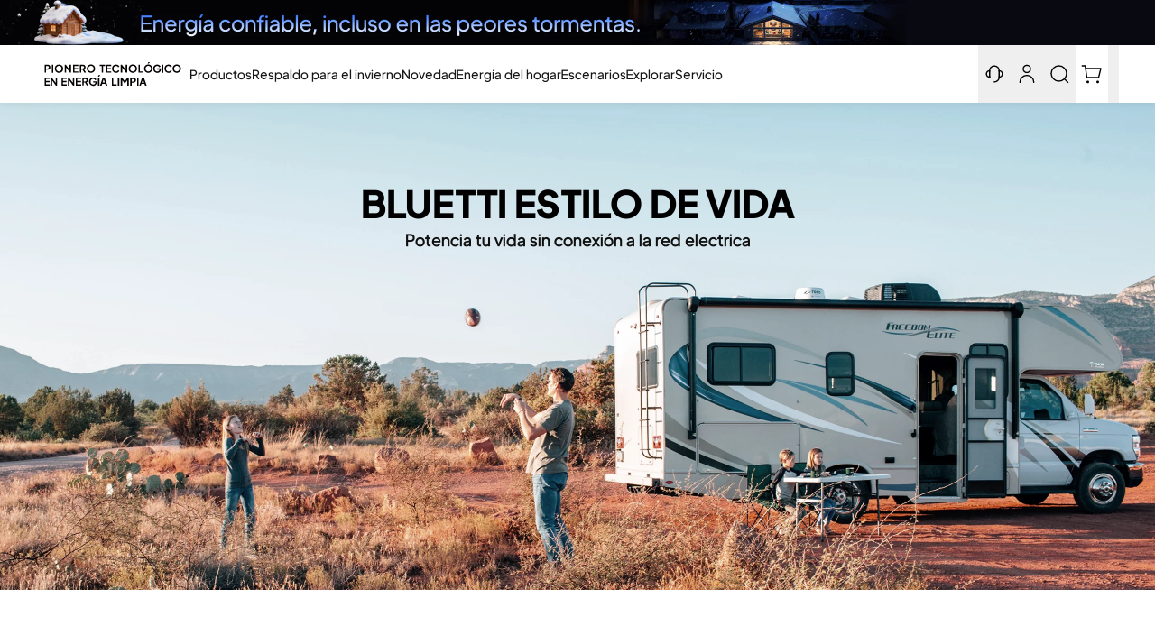

--- FILE ---
content_type: text/css
request_url: https://es.bluettipower.eu/cdn/shop/t/30/assets/bluetti.theme.Bse68nv5.min.css?v=155560068921122556381769426919
body_size: 57057
content:
*,:before,:after{--tw-border-spacing-x: 0;--tw-border-spacing-y: 0;--tw-translate-x: 0;--tw-translate-y: 0;--tw-rotate: 0;--tw-skew-x: 0;--tw-skew-y: 0;--tw-scale-x: 1;--tw-scale-y: 1;--tw-pan-x: ;--tw-pan-y: ;--tw-pinch-zoom: ;--tw-scroll-snap-strictness: proximity;--tw-gradient-from-position: ;--tw-gradient-via-position: ;--tw-gradient-to-position: ;--tw-ordinal: ;--tw-slashed-zero: ;--tw-numeric-figure: ;--tw-numeric-spacing: ;--tw-numeric-fraction: ;--tw-ring-inset: ;--tw-ring-offset-width: 0px;--tw-ring-offset-color: #fff;--tw-ring-color: rgb(0 119 237 / .5);--tw-ring-offset-shadow: 0 0 #0000;--tw-ring-shadow: 0 0 #0000;--tw-shadow: 0 0 #0000;--tw-shadow-colored: 0 0 #0000;--tw-blur: ;--tw-brightness: ;--tw-contrast: ;--tw-grayscale: ;--tw-hue-rotate: ;--tw-invert: ;--tw-saturate: ;--tw-sepia: ;--tw-drop-shadow: ;--tw-backdrop-blur: ;--tw-backdrop-brightness: ;--tw-backdrop-contrast: ;--tw-backdrop-grayscale: ;--tw-backdrop-hue-rotate: ;--tw-backdrop-invert: ;--tw-backdrop-opacity: ;--tw-backdrop-saturate: ;--tw-backdrop-sepia: ;--tw-contain-size: ;--tw-contain-layout: ;--tw-contain-paint: ;--tw-contain-style: }::backdrop{--tw-border-spacing-x: 0;--tw-border-spacing-y: 0;--tw-translate-x: 0;--tw-translate-y: 0;--tw-rotate: 0;--tw-skew-x: 0;--tw-skew-y: 0;--tw-scale-x: 1;--tw-scale-y: 1;--tw-pan-x: ;--tw-pan-y: ;--tw-pinch-zoom: ;--tw-scroll-snap-strictness: proximity;--tw-gradient-from-position: ;--tw-gradient-via-position: ;--tw-gradient-to-position: ;--tw-ordinal: ;--tw-slashed-zero: ;--tw-numeric-figure: ;--tw-numeric-spacing: ;--tw-numeric-fraction: ;--tw-ring-inset: ;--tw-ring-offset-width: 0px;--tw-ring-offset-color: #fff;--tw-ring-color: rgb(0 119 237 / .5);--tw-ring-offset-shadow: 0 0 #0000;--tw-ring-shadow: 0 0 #0000;--tw-shadow: 0 0 #0000;--tw-shadow-colored: 0 0 #0000;--tw-blur: ;--tw-brightness: ;--tw-contrast: ;--tw-grayscale: ;--tw-hue-rotate: ;--tw-invert: ;--tw-saturate: ;--tw-sepia: ;--tw-drop-shadow: ;--tw-backdrop-blur: ;--tw-backdrop-brightness: ;--tw-backdrop-contrast: ;--tw-backdrop-grayscale: ;--tw-backdrop-hue-rotate: ;--tw-backdrop-invert: ;--tw-backdrop-opacity: ;--tw-backdrop-saturate: ;--tw-backdrop-sepia: ;--tw-contain-size: ;--tw-contain-layout: ;--tw-contain-paint: ;--tw-contain-style: }*,:before,:after{box-sizing:border-box;border-width:0;border-style:solid;border-color:#f5f5f7}:before,:after{--tw-content: ""}html,:host{line-height:1.5;-webkit-text-size-adjust:100%;-moz-tab-size:4;-o-tab-size:4;tab-size:4;font-family:ui-sans-serif,system-ui,sans-serif,"Apple Color Emoji","Segoe UI Emoji",Segoe UI Symbol,"Noto Color Emoji";font-feature-settings:normal;font-variation-settings:normal;-webkit-tap-highlight-color:transparent}body{margin:0;line-height:inherit}hr{height:0;color:inherit;border-top-width:1px}abbr:where([title]){-webkit-text-decoration:underline dotted;text-decoration:underline dotted}h1,h2,h3,h4,h5,h6{font-size:inherit;font-weight:inherit}a{color:inherit;text-decoration:inherit}b,strong{font-weight:bolder}code,kbd,samp,pre{font-family:ui-monospace,SFMono-Regular,Menlo,Monaco,Consolas,Liberation Mono,Courier New,monospace;font-feature-settings:normal;font-variation-settings:normal;font-size:1em}small{font-size:80%}sub,sup{font-size:75%;line-height:0;position:relative;vertical-align:baseline}sub{bottom:-.25em}sup{top:-.5em}table{text-indent:0;border-color:inherit;border-collapse:collapse}button,input,optgroup,select,textarea{font-family:inherit;font-feature-settings:inherit;font-variation-settings:inherit;font-size:100%;font-weight:inherit;line-height:inherit;letter-spacing:inherit;color:inherit;margin:0;padding:0}button,select{text-transform:none}button,input:where([type=button]),input:where([type=reset]),input:where([type=submit]){-webkit-appearance:button;background-color:transparent;background-image:none}:-moz-focusring{outline:auto}:-moz-ui-invalid{box-shadow:none}progress{vertical-align:baseline}::-webkit-inner-spin-button,::-webkit-outer-spin-button{height:auto}[type=search]{-webkit-appearance:textfield;outline-offset:-2px}::-webkit-search-decoration{-webkit-appearance:none}::-webkit-file-upload-button{-webkit-appearance:button;font:inherit}summary{display:list-item}blockquote,dl,dd,h1,h2,h3,h4,h5,h6,hr,figure,p,pre{margin:0}fieldset{margin:0;padding:0}legend{padding:0}ol,ul,menu{list-style:none;margin:0;padding:0}dialog{padding:0}textarea{resize:vertical}input::-moz-placeholder,textarea::-moz-placeholder{opacity:1;color:#d2d2d7}input::placeholder,textarea::placeholder{opacity:1;color:#d2d2d7}button,[role=button]{cursor:pointer}:disabled{cursor:default}img,svg,video,canvas,audio,iframe,embed,object{display:block;vertical-align:middle}img,video{max-width:100%;height:auto}[hidden]:where(:not([hidden=until-found])){display:none}.tooltip-arrow,.tooltip-arrow:before{position:absolute;width:8px;height:8px;background:inherit}.tooltip-arrow{visibility:hidden}.tooltip-arrow:before{content:"";visibility:visible;transform:rotate(45deg)}[data-tooltip-style^=light]+.\!tooltip>.tooltip-arrow:before{border-style:solid!important;border-color:#e5e7eb!important}[data-tooltip-style^=light]+.tooltip>.tooltip-arrow:before{border-style:solid;border-color:#e5e7eb}[data-tooltip-style^=light]+.\!tooltip[data-popper-placement^=top]>.tooltip-arrow:before{border-bottom-width:1px!important;border-right-width:1px!important}[data-tooltip-style^=light]+.tooltip[data-popper-placement^=top]>.tooltip-arrow:before{border-bottom-width:1px;border-right-width:1px}[data-tooltip-style^=light]+.\!tooltip[data-popper-placement^=right]>.tooltip-arrow:before{border-bottom-width:1px!important;border-left-width:1px!important}[data-tooltip-style^=light]+.tooltip[data-popper-placement^=right]>.tooltip-arrow:before{border-bottom-width:1px;border-left-width:1px}[data-tooltip-style^=light]+.\!tooltip[data-popper-placement^=bottom]>.tooltip-arrow:before{border-top-width:1px!important;border-left-width:1px!important}[data-tooltip-style^=light]+.tooltip[data-popper-placement^=bottom]>.tooltip-arrow:before{border-top-width:1px;border-left-width:1px}[data-tooltip-style^=light]+.\!tooltip[data-popper-placement^=left]>.tooltip-arrow:before{border-top-width:1px!important;border-right-width:1px!important}[data-tooltip-style^=light]+.tooltip[data-popper-placement^=left]>.tooltip-arrow:before{border-top-width:1px;border-right-width:1px}.\!tooltip[data-popper-placement^=top]>.tooltip-arrow{bottom:-4px!important}.tooltip[data-popper-placement^=top]>.tooltip-arrow{bottom:-4px}.\!tooltip[data-popper-placement^=bottom]>.tooltip-arrow{top:-4px!important}.tooltip[data-popper-placement^=bottom]>.tooltip-arrow{top:-4px}.\!tooltip[data-popper-placement^=left]>.tooltip-arrow{right:-4px!important}.tooltip[data-popper-placement^=left]>.tooltip-arrow{right:-4px}.\!tooltip[data-popper-placement^=right]>.tooltip-arrow{left:-4px!important}.tooltip[data-popper-placement^=right]>.tooltip-arrow{left:-4px}.\!tooltip.invisible>.tooltip-arrow:before{visibility:hidden!important}.tooltip.invisible>.tooltip-arrow:before{visibility:hidden}[data-popper-arrow],[data-popper-arrow]:before{position:absolute;width:8px;height:8px;background:inherit}[data-popper-arrow]{visibility:hidden}[data-popper-arrow]:before{content:"";visibility:visible;transform:rotate(45deg)}[data-popper-arrow]:after{content:"";visibility:visible;transform:rotate(45deg);position:absolute;width:9px;height:9px;background:inherit}[role=tooltip]>[data-popper-arrow]:before{border-style:solid;border-color:#e5e7eb}.dark [role=tooltip]>[data-popper-arrow]:before{border-style:solid;border-color:#4b5563}[role=tooltip]>[data-popper-arrow]:after{border-style:solid;border-color:#e5e7eb}.dark [role=tooltip]>[data-popper-arrow]:after{border-style:solid;border-color:#4b5563}[data-popover][role=tooltip][data-popper-placement^=top]>[data-popper-arrow]:before{border-bottom-width:1px;border-right-width:1px}[data-popover][role=tooltip][data-popper-placement^=top]>[data-popper-arrow]:after{border-bottom-width:1px;border-right-width:1px}[data-popover][role=tooltip][data-popper-placement^=right]>[data-popper-arrow]:before{border-bottom-width:1px;border-left-width:1px}[data-popover][role=tooltip][data-popper-placement^=right]>[data-popper-arrow]:after{border-bottom-width:1px;border-left-width:1px}[data-popover][role=tooltip][data-popper-placement^=bottom]>[data-popper-arrow]:before{border-top-width:1px;border-left-width:1px}[data-popover][role=tooltip][data-popper-placement^=bottom]>[data-popper-arrow]:after{border-top-width:1px;border-left-width:1px}[data-popover][role=tooltip][data-popper-placement^=left]>[data-popper-arrow]:before{border-top-width:1px;border-right-width:1px}[data-popover][role=tooltip][data-popper-placement^=left]>[data-popper-arrow]:after{border-top-width:1px;border-right-width:1px}[data-popover][role=tooltip][data-popper-placement^=top]>[data-popper-arrow]{bottom:-5px}[data-popover][role=tooltip][data-popper-placement^=bottom]>[data-popper-arrow]{top:-5px}[data-popover][role=tooltip][data-popper-placement^=left]>[data-popper-arrow]{right:-5px}[data-popover][role=tooltip][data-popper-placement^=right]>[data-popper-arrow]{left:-5px}[role=tooltip].invisible>[data-popper-arrow]:before{visibility:hidden}[role=tooltip].invisible>[data-popper-arrow]:after{visibility:hidden}[type=text],[type=email],[type=url],[type=password],[type=number],[type=date],[type=datetime-local],[type=month],[type=search],[type=tel],[type=time],[type=week],[multiple],textarea,select{-webkit-appearance:none;-moz-appearance:none;appearance:none;background-color:#fff;border-color:#6b7280;border-width:1px;border-radius:0;padding:.5rem .75rem;font-size:1rem;line-height:1.5rem;--tw-shadow: 0 0 #0000}[type=text]:focus,[type=email]:focus,[type=url]:focus,[type=password]:focus,[type=number]:focus,[type=date]:focus,[type=datetime-local]:focus,[type=month]:focus,[type=search]:focus,[type=tel]:focus,[type=time]:focus,[type=week]:focus,[multiple]:focus,textarea:focus,select:focus{outline:2px solid transparent;outline-offset:2px;--tw-ring-inset: var(--tw-empty, );--tw-ring-offset-width: 0px;--tw-ring-offset-color: #fff;--tw-ring-color: #0071E3;--tw-ring-offset-shadow: var(--tw-ring-inset) 0 0 0 var(--tw-ring-offset-width) var(--tw-ring-offset-color);--tw-ring-shadow: var(--tw-ring-inset) 0 0 0 calc(1px + var(--tw-ring-offset-width)) var(--tw-ring-color);box-shadow:var(--tw-ring-offset-shadow),var(--tw-ring-shadow),var(--tw-shadow);border-color:#0071e3}input[type=time]::-webkit-calendar-picker-indicator{background:none}select:not([size]){background-image:url("data:image/svg+xml,%3csvg aria-hidden='true' xmlns='http://www.w3.org/2000/svg' fill='none' viewBox='0 0 10 6'%3e %3cpath stroke='%236B7280' stroke-linecap='round' stroke-linejoin='round' stroke-width='2' d='m1 1 4 4 4-4'/%3e %3c/svg%3e");background-position:right .75rem center;background-repeat:no-repeat;background-size:.75em .75em;padding-right:2.5rem;-webkit-print-color-adjust:exact;print-color-adjust:exact}:is([dir=rtl]) select:not([size]){background-position:left .75rem center;padding-right:.75rem;padding-left:0}[multiple]{background-image:initial;background-position:initial;background-repeat:unset;background-size:initial;padding-right:.75rem;-webkit-print-color-adjust:unset;print-color-adjust:unset}[type=checkbox]:checked,[type=radio]:checked,.dark [type=checkbox]:checked,.dark [type=radio]:checked{border-color:transparent;background-color:currentColor;background-size:.55em .55em;background-position:center;background-repeat:no-repeat}[type=checkbox]:checked{background-image:url("data:image/svg+xml,%3csvg aria-hidden='true' xmlns='http://www.w3.org/2000/svg' fill='none' viewBox='0 0 16 12'%3e %3cpath stroke='white' stroke-linecap='round' stroke-linejoin='round' stroke-width='3' d='M1 5.917 5.724 10.5 15 1.5'/%3e %3c/svg%3e");background-repeat:no-repeat;background-size:.55em .55em;-webkit-print-color-adjust:exact;print-color-adjust:exact}[type=radio]:checked{background-image:url("data:image/svg+xml,%3csvg viewBox='0 0 16 16' fill='white' xmlns='http://www.w3.org/2000/svg'%3e%3ccircle cx='8' cy='8' r='3'/%3e%3c/svg%3e");background-size:1em 1em}.dark [type=radio]:checked{background-image:url("data:image/svg+xml,%3csvg viewBox='0 0 16 16' fill='white' xmlns='http://www.w3.org/2000/svg'%3e%3ccircle cx='8' cy='8' r='3'/%3e%3c/svg%3e");background-size:1em 1em}[type=checkbox]:indeterminate{background-image:url("data:image/svg+xml,%3csvg aria-hidden='true' xmlns='http://www.w3.org/2000/svg' fill='none' viewBox='0 0 16 12'%3e %3cpath stroke='white' stroke-linecap='round' stroke-linejoin='round' stroke-width='3' d='M0.5 6h14'/%3e %3c/svg%3e");background-color:currentColor;border-color:transparent;background-position:center;background-repeat:no-repeat;background-size:.55em .55em;-webkit-print-color-adjust:exact;print-color-adjust:exact}[type=file]:focus{outline:1px auto inherit}input[type=file]::file-selector-button{color:#fff;background:#333336;border:0;font-weight:500;font-size:var(--font-size-sm);cursor:pointer;padding:.625rem 1rem .625rem 2rem;margin-inline-start:-1rem;margin-inline-end:1rem}input[type=file]::file-selector-button:hover{background:#6e6e73}:is([dir=rtl]) input[type=file]::file-selector-button{padding-right:2rem;padding-left:1rem}.dark input[type=file]::file-selector-button{color:#fff;background:#86868b}.dark input[type=file]::file-selector-button:hover{background:#6b7280}input[type=range]::-webkit-slider-thumb{height:1.25rem;width:1.25rem;background:#0071e3;border-radius:9999px;border:0;appearance:none;-moz-appearance:none;-webkit-appearance:none;cursor:pointer}input[type=range]:disabled::-webkit-slider-thumb{background:#d2d2d7}.dark input[type=range]:disabled::-webkit-slider-thumb{background:#6b7280}input[type=range]:focus::-webkit-slider-thumb{outline:2px solid transparent;outline-offset:2px;--tw-ring-offset-shadow: var(--tw-ring-inset) 0 0 0 var(--tw-ring-offset-width) var(--tw-ring-offset-color);--tw-ring-shadow: var(--tw-ring-inset) 0 0 0 calc(4px + var(--tw-ring-offset-width)) var(--tw-ring-color);box-shadow:var(--tw-ring-offset-shadow),var(--tw-ring-shadow),var(--tw-shadow, 0 0 #0000);--tw-ring-opacity: 1px;--tw-ring-color: rgb(164 202 254 / var(--tw-ring-opacity))}input[type=range]::-moz-range-thumb{height:1.25rem;width:1.25rem;background:#0071e3;border-radius:9999px;border:0;appearance:none;-moz-appearance:none;-webkit-appearance:none;cursor:pointer}input[type=range]:disabled::-moz-range-thumb{background:#d2d2d7}.dark input[type=range]:disabled::-moz-range-thumb{background:#6b7280}input[type=range]::-moz-range-progress{background:#0077ed}input[type=range]::-ms-fill-lower{background:#0077ed}.toggle-bg:after{content:"";position:absolute;top:.125rem;left:.125rem;background:#fff;border-color:#f2f2f2;border-width:1px;border-radius:9999px;height:1.25rem;width:1.25rem;transition-property:background-color,border-color,color,fill,stroke,opacity,box-shadow,transform,filter,backdrop-filter;transition-duration:.15s;box-shadow:var(--tw-ring-inset) 0 0 0 calc(0px + var(--tw-ring-offset-width)) var(--tw-ring-color)}input:checked+.toggle-bg:after{transform:translate(100%);border-color:#fff}input:checked+.toggle-bg{background:#0071e3;border-color:#0071e3}[type=text],input:where(:not([type])),[type=email],[type=url],[type=password],[type=number],[type=date],[type=datetime-local],[type=month],[type=search],[type=tel],[type=time],[type=week],[multiple],textarea,select{-webkit-appearance:none;-moz-appearance:none;appearance:none;background-color:#fff;border-color:#6b7280;border-width:1px;border-radius:0;padding:.5rem .75rem;font-size:1rem;line-height:1.5rem;--tw-shadow: 0 0 #0000}[type=text]:focus,input:where(:not([type])):focus,[type=email]:focus,[type=url]:focus,[type=password]:focus,[type=number]:focus,[type=date]:focus,[type=datetime-local]:focus,[type=month]:focus,[type=search]:focus,[type=tel]:focus,[type=time]:focus,[type=week]:focus,[multiple]:focus,textarea:focus,select:focus{outline:2px solid transparent;outline-offset:2px;--tw-ring-inset: var(--tw-empty, );--tw-ring-offset-width: 0px;--tw-ring-offset-color: #fff;--tw-ring-color: #0071E3;--tw-ring-offset-shadow: var(--tw-ring-inset) 0 0 0 var(--tw-ring-offset-width) var(--tw-ring-offset-color);--tw-ring-shadow: var(--tw-ring-inset) 0 0 0 calc(1px + var(--tw-ring-offset-width)) var(--tw-ring-color);box-shadow:var(--tw-ring-offset-shadow),var(--tw-ring-shadow),var(--tw-shadow);border-color:#0071e3}input::-moz-placeholder,textarea::-moz-placeholder{color:#6b7280;opacity:1}input::placeholder,textarea::placeholder{color:#6b7280;opacity:1}::-webkit-datetime-edit-fields-wrapper{padding:0}::-webkit-date-and-time-value{min-height:1.5em;text-align:inherit}::-webkit-datetime-edit{display:inline-flex}::-webkit-datetime-edit,::-webkit-datetime-edit-year-field,::-webkit-datetime-edit-month-field,::-webkit-datetime-edit-day-field,::-webkit-datetime-edit-hour-field,::-webkit-datetime-edit-minute-field,::-webkit-datetime-edit-second-field,::-webkit-datetime-edit-millisecond-field,::-webkit-datetime-edit-meridiem-field{padding-top:0;padding-bottom:0}select{background-image:url("data:image/svg+xml,%3csvg xmlns='http://www.w3.org/2000/svg' fill='none' viewBox='0 0 20 20'%3e%3cpath stroke='%236B7280' stroke-linecap='round' stroke-linejoin='round' stroke-width='1.5' d='M6 8l4 4 4-4'/%3e%3c/svg%3e");background-position:right .5rem center;background-repeat:no-repeat;background-size:1.5em 1.5em;padding-right:2.5rem;-webkit-print-color-adjust:exact;print-color-adjust:exact}[multiple],[size]:where(select:not([size="1"])){background-image:initial;background-position:initial;background-repeat:unset;background-size:initial;padding-right:.75rem;-webkit-print-color-adjust:unset;print-color-adjust:unset}[type=checkbox],[type=radio]{-webkit-appearance:none;-moz-appearance:none;appearance:none;padding:0;-webkit-print-color-adjust:exact;print-color-adjust:exact;display:inline-block;vertical-align:middle;background-origin:border-box;-webkit-user-select:none;-moz-user-select:none;user-select:none;flex-shrink:0;height:1rem;width:1rem;color:#0071e3;background-color:#fff;border-color:#6b7280;border-width:1px;--tw-shadow: 0 0 #0000}[type=checkbox]{border-radius:0}[type=radio]{border-radius:100%}[type=checkbox]:focus,[type=radio]:focus{outline:2px solid transparent;outline-offset:2px;--tw-ring-inset: var(--tw-empty, );--tw-ring-offset-width: 2px;--tw-ring-offset-color: #fff;--tw-ring-color: #0071E3;--tw-ring-offset-shadow: var(--tw-ring-inset) 0 0 0 var(--tw-ring-offset-width) var(--tw-ring-offset-color);--tw-ring-shadow: var(--tw-ring-inset) 0 0 0 calc(2px + var(--tw-ring-offset-width)) var(--tw-ring-color);box-shadow:var(--tw-ring-offset-shadow),var(--tw-ring-shadow),var(--tw-shadow)}[type=checkbox]:checked,[type=radio]:checked{border-color:transparent;background-color:currentColor;background-size:100% 100%;background-position:center;background-repeat:no-repeat}[type=checkbox]:checked{background-image:url("data:image/svg+xml,%3csvg viewBox='0 0 16 16' fill='white' xmlns='http://www.w3.org/2000/svg'%3e%3cpath d='M12.207 4.793a1 1 0 010 1.414l-5 5a1 1 0 01-1.414 0l-2-2a1 1 0 011.414-1.414L6.5 9.086l4.293-4.293a1 1 0 011.414 0z'/%3e%3c/svg%3e")}@media (forced-colors: active){[type=checkbox]:checked{-webkit-appearance:auto;-moz-appearance:auto;appearance:auto}}[type=radio]:checked{background-image:url("data:image/svg+xml,%3csvg viewBox='0 0 16 16' fill='white' xmlns='http://www.w3.org/2000/svg'%3e%3ccircle cx='8' cy='8' r='3'/%3e%3c/svg%3e")}@media (forced-colors: active){[type=radio]:checked{-webkit-appearance:auto;-moz-appearance:auto;appearance:auto}}[type=checkbox]:checked:hover,[type=checkbox]:checked:focus,[type=radio]:checked:hover,[type=radio]:checked:focus{border-color:transparent;background-color:currentColor}[type=checkbox]:indeterminate{background-image:url("data:image/svg+xml,%3csvg xmlns='http://www.w3.org/2000/svg' fill='none' viewBox='0 0 16 16'%3e%3cpath stroke='white' stroke-linecap='round' stroke-linejoin='round' stroke-width='2' d='M4 8h8'/%3e%3c/svg%3e");border-color:transparent;background-color:currentColor;background-size:100% 100%;background-position:center;background-repeat:no-repeat}@media (forced-colors: active){[type=checkbox]:indeterminate{-webkit-appearance:auto;-moz-appearance:auto;appearance:auto}}[type=checkbox]:indeterminate:hover,[type=checkbox]:indeterminate:focus{border-color:transparent;background-color:currentColor}[type=file]{background:unset;border-color:inherit;border-width:0;border-radius:0;padding:0;font-size:unset;line-height:inherit}[type=file]:focus{outline:1px solid ButtonText;outline:1px auto -webkit-focus-ring-color}*{font-variant-ligatures:none}html{scroll-behavior:smooth;scroll-padding-top:10rem}body{font-synthesis-weight:none;text-rendering:optimizeLegibility}.placeholder-svg{height:100%;width:100%;border-radius:.5rem;-o-object-fit:cover;object-fit:cover;-o-object-position:center;object-position:center}model-viewer::part(default-progress-mask){display:none}model-viewer::part(default-progress-bar){display:none}input[type=search]::-webkit-search-decoration,input[type=search]::-webkit-search-cancel-button,input[type=search]::-webkit-search-results-button,input[type=search]::-webkit-search-results-decoration{-webkit-appearance:none}input::-webkit-outer-spin-button,input::-webkit-inner-spin-button{-webkit-appearance:none;margin:0}input[type=number]{-moz-appearance:textfield}:root{--color-p-40: #006590;--height-nav: 52px;--announcement-bar-height: 0px;--r-globalnav-flyout-elevated-group-count: 1;--r-globalnav-flyout-group-total: 2;--r-globalnav-flyout-item-total: 20}@media screen and (min-width: 1024px){:root{--height-nav: 64px }}.h-nav{height:var(--height-nav)}@keyframes animateOpen{0%{opacity:0}to{opacity:1}}.animate-open{animation:animateOpen .3s ease;animation-fill-mode:forwards}@keyframes animateTopOpen{0%{opacity:0;transform:translateY(-8px)}to{opacity:1;transform:translate(0)}}.animate-top-open{animation:animateTopOpen .3s ease;animation-fill-mode:forwards}@keyframes animateRightOpen{0%{opacity:0;transform:translate(8px)}to{opacity:1;transform:translate(0)}}.animate-right-open{animation:animateRightOpen .3s cubic-bezier(.4,0,.6,1);animation-fill-mode:forwards}.hidden-scroll::-moz-scrollbar{display:none}@keyframes loading-v3{0%{left:-100%}to{left:100%}}.fall-user-password .form-close{width:16px;height:16px;position:absolute;cursor:pointer;top:0;right:0;background:url(https://cdn.shopify.com/s/files/1/0536/3390/8911/files/20241010_close.png?v=1728526806) no-repeat center center;background-size:contain}.AnimationWrapper_wrapper__SftXd{transition:all .8s ease-in-out;width:100%}.AnimationWrapper_opacity_1__WrCmx{opacity:1}.AnimationWrapper_opacity_0__W4ib0{opacity:0}.AnimationWrapper_transformy_0__m_64E{transform:translateY(0)}.AnimationWrapper_transformy_20__SU0pm{transform:translateY(20px)}@keyframes Animation_fadeInUp{0%{opacity:0;transform:translateY(20px)}to{opacity:1;transform:translateY(0)}}.Animation_fade_in_up{animation:Animation_fadeInUp .8s ease-in-out}.\!container{width:100%!important;margin-right:auto!important;margin-left:auto!important;padding-right:1rem!important;padding-left:1rem!important}.container{width:100%;margin-right:auto;margin-left:auto;padding-right:1rem;padding-left:1rem}@media (min-width: 640px){.\!container{max-width:640px!important;padding-right:1rem!important;padding-left:1rem!important}.container{max-width:640px;padding-right:1rem;padding-left:1rem}}@media (min-width: 769px){.\!container{max-width:769px!important}.container{max-width:769px}}@media (min-width: 1024px){.\!container{max-width:1024px!important;padding-right:1.25rem!important;padding-left:1.25rem!important}.container{max-width:1024px;padding-right:1.25rem;padding-left:1.25rem}}@media (min-width: 1280px){.\!container{max-width:1280px!important;padding-right:2.5rem!important;padding-left:2.5rem!important}.container{max-width:1280px;padding-right:2.5rem;padding-left:2.5rem}}.form-checkbox,.form-radio{-webkit-appearance:none;-moz-appearance:none;appearance:none;padding:0;-webkit-print-color-adjust:exact;print-color-adjust:exact;display:inline-block;vertical-align:middle;background-origin:border-box;-webkit-user-select:none;-moz-user-select:none;user-select:none;flex-shrink:0;height:1rem;width:1rem;color:#0071e3;background-color:#fff;border-color:#6b7280;border-width:1px;--tw-shadow: 0 0 #0000}.form-checkbox{border-radius:0}.form-checkbox:focus,.form-radio:focus{outline:2px solid transparent;outline-offset:2px;--tw-ring-inset: var(--tw-empty, );--tw-ring-offset-width: 2px;--tw-ring-offset-color: #fff;--tw-ring-color: #0071E3;--tw-ring-offset-shadow: var(--tw-ring-inset) 0 0 0 var(--tw-ring-offset-width) var(--tw-ring-offset-color);--tw-ring-shadow: var(--tw-ring-inset) 0 0 0 calc(2px + var(--tw-ring-offset-width)) var(--tw-ring-color);box-shadow:var(--tw-ring-offset-shadow),var(--tw-ring-shadow),var(--tw-shadow)}.form-checkbox:checked,.form-radio:checked{border-color:transparent;background-color:currentColor;background-size:100% 100%;background-position:center;background-repeat:no-repeat}.form-checkbox:checked{background-image:url("data:image/svg+xml,%3csvg viewBox='0 0 16 16' fill='white' xmlns='http://www.w3.org/2000/svg'%3e%3cpath d='M12.207 4.793a1 1 0 010 1.414l-5 5a1 1 0 01-1.414 0l-2-2a1 1 0 011.414-1.414L6.5 9.086l4.293-4.293a1 1 0 011.414 0z'/%3e%3c/svg%3e")}@media (forced-colors: active){.form-checkbox:checked{-webkit-appearance:auto;-moz-appearance:auto;appearance:auto}}.form-checkbox:checked:hover,.form-checkbox:checked:focus,.form-radio:checked:hover,.form-radio:checked:focus{border-color:transparent;background-color:currentColor}.form-checkbox:indeterminate{background-image:url("data:image/svg+xml,%3csvg xmlns='http://www.w3.org/2000/svg' fill='none' viewBox='0 0 16 16'%3e%3cpath stroke='white' stroke-linecap='round' stroke-linejoin='round' stroke-width='2' d='M4 8h8'/%3e%3c/svg%3e");border-color:transparent;background-color:currentColor;background-size:100% 100%;background-position:center;background-repeat:no-repeat}@media (forced-colors: active){.form-checkbox:indeterminate{-webkit-appearance:auto;-moz-appearance:auto;appearance:auto}}.form-checkbox:indeterminate:hover,.form-checkbox:indeterminate:focus{border-color:transparent;background-color:currentColor}.prose{color:var(--tw-prose-body);max-width:65ch}.prose :where(p):not(:where([class~=not-prose],[class~=not-prose] *)){margin-top:1.25em;margin-bottom:1.25em}.prose :where([class~=lead]):not(:where([class~=not-prose],[class~=not-prose] *)){color:var(--tw-prose-lead);font-size:1.25em;line-height:1.6;margin-top:1.2em;margin-bottom:1.2em}.prose :where(a):not(:where([class~=not-prose],[class~=not-prose] *)){color:var(--tw-prose-links);text-decoration:underline;font-weight:500}.prose :where(strong):not(:where([class~=not-prose],[class~=not-prose] *)){color:var(--tw-prose-bold);font-weight:600}.prose :where(a strong):not(:where([class~=not-prose],[class~=not-prose] *)){color:inherit}.prose :where(blockquote strong):not(:where([class~=not-prose],[class~=not-prose] *)){color:inherit}.prose :where(thead th strong):not(:where([class~=not-prose],[class~=not-prose] *)){color:inherit}.prose :where(ol):not(:where([class~=not-prose],[class~=not-prose] *)){list-style-type:decimal;margin-top:1.25em;margin-bottom:1.25em;padding-inline-start:1.625em}.prose :where(ol[type=A]):not(:where([class~=not-prose],[class~=not-prose] *)){list-style-type:upper-alpha}.prose :where(ol[type=a]):not(:where([class~=not-prose],[class~=not-prose] *)){list-style-type:lower-alpha}.prose :where(ol[type=A s]):not(:where([class~=not-prose],[class~=not-prose] *)){list-style-type:upper-alpha}.prose :where(ol[type=a s]):not(:where([class~=not-prose],[class~=not-prose] *)){list-style-type:lower-alpha}.prose :where(ol[type=I]):not(:where([class~=not-prose],[class~=not-prose] *)){list-style-type:upper-roman}.prose :where(ol[type=i]):not(:where([class~=not-prose],[class~=not-prose] *)){list-style-type:lower-roman}.prose :where(ol[type=I s]):not(:where([class~=not-prose],[class~=not-prose] *)){list-style-type:upper-roman}.prose :where(ol[type=i s]):not(:where([class~=not-prose],[class~=not-prose] *)){list-style-type:lower-roman}.prose :where(ol[type="1"]):not(:where([class~=not-prose],[class~=not-prose] *)){list-style-type:decimal}.prose :where(ul):not(:where([class~=not-prose],[class~=not-prose] *)){list-style-type:disc;margin-top:1.25em;margin-bottom:1.25em;padding-inline-start:1.625em}.prose :where(ol>li):not(:where([class~=not-prose],[class~=not-prose] *))::marker{font-weight:400;color:var(--tw-prose-counters)}.prose :where(ul>li):not(:where([class~=not-prose],[class~=not-prose] *))::marker{color:var(--tw-prose-bullets)}.prose :where(dt):not(:where([class~=not-prose],[class~=not-prose] *)){color:var(--tw-prose-headings);font-weight:600;margin-top:1.25em}.prose :where(hr):not(:where([class~=not-prose],[class~=not-prose] *)){border-color:var(--tw-prose-hr);border-top-width:1px;margin-top:3em;margin-bottom:3em}.prose :where(blockquote):not(:where([class~=not-prose],[class~=not-prose] *)){font-weight:500;font-style:italic;color:var(--tw-prose-quotes);border-inline-start-width:.25rem;border-inline-start-color:var(--tw-prose-quote-borders);quotes:"“""”""‘""’";margin-top:1.6em;margin-bottom:1.6em;padding-inline-start:1em}.prose :where(blockquote p:first-of-type):not(:where([class~=not-prose],[class~=not-prose] *)):before{content:open-quote}.prose :where(blockquote p:last-of-type):not(:where([class~=not-prose],[class~=not-prose] *)):after{content:close-quote}.prose :where(h1):not(:where([class~=not-prose],[class~=not-prose] *)){color:var(--tw-prose-headings);font-weight:800;font-size:2.25em;margin-top:0;margin-bottom:.8888889em;line-height:1.1111111}.prose :where(h1 strong):not(:where([class~=not-prose],[class~=not-prose] *)){font-weight:900;color:inherit}.prose :where(h2):not(:where([class~=not-prose],[class~=not-prose] *)){color:var(--tw-prose-headings);font-weight:700;font-size:1.5em;margin-top:2em;margin-bottom:1em;line-height:1.3333333}.prose :where(h2 strong):not(:where([class~=not-prose],[class~=not-prose] *)){font-weight:800;color:inherit}.prose :where(h3):not(:where([class~=not-prose],[class~=not-prose] *)){color:var(--tw-prose-headings);font-weight:600;font-size:1.25em;margin-top:1.6em;margin-bottom:.6em;line-height:1.6}.prose :where(h3 strong):not(:where([class~=not-prose],[class~=not-prose] *)){font-weight:700;color:inherit}.prose :where(h4):not(:where([class~=not-prose],[class~=not-prose] *)){color:var(--tw-prose-headings);font-weight:600;margin-top:1.5em;margin-bottom:.5em;line-height:1.5}.prose :where(h4 strong):not(:where([class~=not-prose],[class~=not-prose] *)){font-weight:700;color:inherit}.prose :where(img):not(:where([class~=not-prose],[class~=not-prose] *)){margin-top:2em;margin-bottom:2em}.prose :where(picture):not(:where([class~=not-prose],[class~=not-prose] *)){display:block;margin-top:2em;margin-bottom:2em}.prose :where(video):not(:where([class~=not-prose],[class~=not-prose] *)){margin-top:2em;margin-bottom:2em}.prose :where(kbd):not(:where([class~=not-prose],[class~=not-prose] *)){font-weight:500;font-family:inherit;color:var(--tw-prose-kbd);box-shadow:0 0 0 1px var(--tw-prose-kbd-shadows),0 3px 0 var(--tw-prose-kbd-shadows);font-size:.875em;border-radius:.3125rem;padding-top:.1875em;padding-inline-end:.375em;padding-bottom:.1875em;padding-inline-start:.375em}.prose :where(code):not(:where([class~=not-prose],[class~=not-prose] *)){color:var(--tw-prose-code);font-weight:600;font-size:.875em}.prose :where(code):not(:where([class~=not-prose],[class~=not-prose] *)):before{content:"`"}.prose :where(code):not(:where([class~=not-prose],[class~=not-prose] *)):after{content:"`"}.prose :where(a code):not(:where([class~=not-prose],[class~=not-prose] *)){color:inherit}.prose :where(h1 code):not(:where([class~=not-prose],[class~=not-prose] *)){color:inherit}.prose :where(h2 code):not(:where([class~=not-prose],[class~=not-prose] *)){color:inherit;font-size:.875em}.prose :where(h3 code):not(:where([class~=not-prose],[class~=not-prose] *)){color:inherit;font-size:.9em}.prose :where(h4 code):not(:where([class~=not-prose],[class~=not-prose] *)){color:inherit}.prose :where(blockquote code):not(:where([class~=not-prose],[class~=not-prose] *)){color:inherit}.prose :where(thead th code):not(:where([class~=not-prose],[class~=not-prose] *)){color:inherit}.prose :where(pre):not(:where([class~=not-prose],[class~=not-prose] *)){color:var(--tw-prose-pre-code);background-color:var(--tw-prose-pre-bg);overflow-x:auto;font-weight:400;font-size:.875em;line-height:1.7142857;margin-top:1.7142857em;margin-bottom:1.7142857em;border-radius:.375rem;padding-top:.8571429em;padding-inline-end:1.1428571em;padding-bottom:.8571429em;padding-inline-start:1.1428571em}.prose :where(pre code):not(:where([class~=not-prose],[class~=not-prose] *)){background-color:transparent;border-width:0;border-radius:0;padding:0;font-weight:inherit;color:inherit;font-size:inherit;font-family:inherit;line-height:inherit}.prose :where(pre code):not(:where([class~=not-prose],[class~=not-prose] *)):before{content:none}.prose :where(pre code):not(:where([class~=not-prose],[class~=not-prose] *)):after{content:none}.prose :where(table):not(:where([class~=not-prose],[class~=not-prose] *)){width:100%;table-layout:auto;margin-top:2em;margin-bottom:2em;font-size:.875em;line-height:1.7142857}.prose :where(thead):not(:where([class~=not-prose],[class~=not-prose] *)){border-bottom-width:1px;border-bottom-color:var(--tw-prose-th-borders)}.prose :where(thead th):not(:where([class~=not-prose],[class~=not-prose] *)){color:var(--tw-prose-headings);font-weight:600;vertical-align:bottom;padding-inline-end:.5714286em;padding-bottom:.5714286em;padding-inline-start:.5714286em}.prose :where(tbody tr):not(:where([class~=not-prose],[class~=not-prose] *)){border-bottom-width:1px;border-bottom-color:var(--tw-prose-td-borders)}.prose :where(tbody tr:last-child):not(:where([class~=not-prose],[class~=not-prose] *)){border-bottom-width:0}.prose :where(tbody td):not(:where([class~=not-prose],[class~=not-prose] *)){vertical-align:baseline}.prose :where(tfoot):not(:where([class~=not-prose],[class~=not-prose] *)){border-top-width:1px;border-top-color:var(--tw-prose-th-borders)}.prose :where(tfoot td):not(:where([class~=not-prose],[class~=not-prose] *)){vertical-align:top}.prose :where(th,td):not(:where([class~=not-prose],[class~=not-prose] *)){text-align:start}.prose :where(figure>*):not(:where([class~=not-prose],[class~=not-prose] *)){margin-top:0;margin-bottom:0}.prose :where(figcaption):not(:where([class~=not-prose],[class~=not-prose] *)){color:var(--tw-prose-captions);font-size:.875em;line-height:1.4285714;margin-top:.8571429em}.prose{--tw-prose-body: #374151;--tw-prose-headings: #111827;--tw-prose-lead: #4b5563;--tw-prose-links: #111827;--tw-prose-bold: #111827;--tw-prose-counters: #6b7280;--tw-prose-bullets: #d1d5db;--tw-prose-hr: #e5e7eb;--tw-prose-quotes: #111827;--tw-prose-quote-borders: #e5e7eb;--tw-prose-captions: #6b7280;--tw-prose-kbd: #111827;--tw-prose-kbd-shadows: rgb(17 24 39 / 10%);--tw-prose-code: #111827;--tw-prose-pre-code: #e5e7eb;--tw-prose-pre-bg: #1f2937;--tw-prose-th-borders: #d1d5db;--tw-prose-td-borders: #e5e7eb;--tw-prose-invert-body: #d1d5db;--tw-prose-invert-headings: #fff;--tw-prose-invert-lead: #9ca3af;--tw-prose-invert-links: #fff;--tw-prose-invert-bold: #fff;--tw-prose-invert-counters: #9ca3af;--tw-prose-invert-bullets: #4b5563;--tw-prose-invert-hr: #374151;--tw-prose-invert-quotes: #f3f4f6;--tw-prose-invert-quote-borders: #374151;--tw-prose-invert-captions: #9ca3af;--tw-prose-invert-kbd: #fff;--tw-prose-invert-kbd-shadows: rgb(255 255 255 / 10%);--tw-prose-invert-code: #fff;--tw-prose-invert-pre-code: #d1d5db;--tw-prose-invert-pre-bg: rgb(0 0 0 / 50%);--tw-prose-invert-th-borders: #4b5563;--tw-prose-invert-td-borders: #374151;font-size:1rem;line-height:1.75}.prose :where(picture>img):not(:where([class~=not-prose],[class~=not-prose] *)){margin-top:0;margin-bottom:0}.prose :where(li):not(:where([class~=not-prose],[class~=not-prose] *)){margin-top:.5em;margin-bottom:.5em}.prose :where(ol>li):not(:where([class~=not-prose],[class~=not-prose] *)){padding-inline-start:.375em}.prose :where(ul>li):not(:where([class~=not-prose],[class~=not-prose] *)){padding-inline-start:.375em}.prose :where(.prose>ul>li p):not(:where([class~=not-prose],[class~=not-prose] *)){margin-top:.75em;margin-bottom:.75em}.prose :where(.prose>ul>li>p:first-child):not(:where([class~=not-prose],[class~=not-prose] *)){margin-top:1.25em}.prose :where(.prose>ul>li>p:last-child):not(:where([class~=not-prose],[class~=not-prose] *)){margin-bottom:1.25em}.prose :where(.prose>ol>li>p:first-child):not(:where([class~=not-prose],[class~=not-prose] *)){margin-top:1.25em}.prose :where(.prose>ol>li>p:last-child):not(:where([class~=not-prose],[class~=not-prose] *)){margin-bottom:1.25em}.prose :where(ul ul,ul ol,ol ul,ol ol):not(:where([class~=not-prose],[class~=not-prose] *)){margin-top:.75em;margin-bottom:.75em}.prose :where(dl):not(:where([class~=not-prose],[class~=not-prose] *)){margin-top:1.25em;margin-bottom:1.25em}.prose :where(dd):not(:where([class~=not-prose],[class~=not-prose] *)){margin-top:.5em;padding-inline-start:1.625em}.prose :where(hr+*):not(:where([class~=not-prose],[class~=not-prose] *)){margin-top:0}.prose :where(h2+*):not(:where([class~=not-prose],[class~=not-prose] *)){margin-top:0}.prose :where(h3+*):not(:where([class~=not-prose],[class~=not-prose] *)){margin-top:0}.prose :where(h4+*):not(:where([class~=not-prose],[class~=not-prose] *)){margin-top:0}.prose :where(thead th:first-child):not(:where([class~=not-prose],[class~=not-prose] *)){padding-inline-start:0}.prose :where(thead th:last-child):not(:where([class~=not-prose],[class~=not-prose] *)){padding-inline-end:0}.prose :where(tbody td,tfoot td):not(:where([class~=not-prose],[class~=not-prose] *)){padding-top:.5714286em;padding-inline-end:.5714286em;padding-bottom:.5714286em;padding-inline-start:.5714286em}.prose :where(tbody td:first-child,tfoot td:first-child):not(:where([class~=not-prose],[class~=not-prose] *)){padding-inline-start:0}.prose :where(tbody td:last-child,tfoot td:last-child):not(:where([class~=not-prose],[class~=not-prose] *)){padding-inline-end:0}.prose :where(figure):not(:where([class~=not-prose],[class~=not-prose] *)){margin-top:2em;margin-bottom:2em}.prose :where(.prose>:first-child):not(:where([class~=not-prose],[class~=not-prose] *)){margin-top:0}.prose :where(.prose>:last-child):not(:where([class~=not-prose],[class~=not-prose] *)){margin-bottom:0}.prose-lg{font-size:1.125rem;line-height:1.7777778}.prose-lg :where(p):not(:where([class~=not-prose],[class~=not-prose] *)){margin-top:1.3333333em;margin-bottom:1.3333333em}.prose-lg :where([class~=lead]):not(:where([class~=not-prose],[class~=not-prose] *)){font-size:1.2222222em;line-height:1.4545455;margin-top:1.0909091em;margin-bottom:1.0909091em}.prose-lg :where(blockquote):not(:where([class~=not-prose],[class~=not-prose] *)){margin-top:1.6666667em;margin-bottom:1.6666667em;padding-inline-start:1em}.prose-lg :where(h1):not(:where([class~=not-prose],[class~=not-prose] *)){font-size:2.6666667em;margin-top:0;margin-bottom:.8333333em;line-height:1}.prose-lg :where(h2):not(:where([class~=not-prose],[class~=not-prose] *)){font-size:1.6666667em;margin-top:1.8666667em;margin-bottom:1.0666667em;line-height:1.3333333}.prose-lg :where(h3):not(:where([class~=not-prose],[class~=not-prose] *)){font-size:1.3333333em;margin-top:1.6666667em;margin-bottom:.6666667em;line-height:1.5}.prose-lg :where(h4):not(:where([class~=not-prose],[class~=not-prose] *)){margin-top:1.7777778em;margin-bottom:.4444444em;line-height:1.5555556}.prose-lg :where(img):not(:where([class~=not-prose],[class~=not-prose] *)){margin-top:1.7777778em;margin-bottom:1.7777778em}.prose-lg :where(picture):not(:where([class~=not-prose],[class~=not-prose] *)){margin-top:1.7777778em;margin-bottom:1.7777778em}.prose-lg :where(picture>img):not(:where([class~=not-prose],[class~=not-prose] *)){margin-top:0;margin-bottom:0}.prose-lg :where(video):not(:where([class~=not-prose],[class~=not-prose] *)){margin-top:1.7777778em;margin-bottom:1.7777778em}.prose-lg :where(kbd):not(:where([class~=not-prose],[class~=not-prose] *)){font-size:.8888889em;border-radius:.3125rem;padding-top:.2222222em;padding-inline-end:.4444444em;padding-bottom:.2222222em;padding-inline-start:.4444444em}.prose-lg :where(code):not(:where([class~=not-prose],[class~=not-prose] *)){font-size:.8888889em}.prose-lg :where(h2 code):not(:where([class~=not-prose],[class~=not-prose] *)){font-size:.8666667em}.prose-lg :where(h3 code):not(:where([class~=not-prose],[class~=not-prose] *)){font-size:.875em}.prose-lg :where(pre):not(:where([class~=not-prose],[class~=not-prose] *)){font-size:.8888889em;line-height:1.75;margin-top:2em;margin-bottom:2em;border-radius:.375rem;padding-top:1em;padding-inline-end:1.5em;padding-bottom:1em;padding-inline-start:1.5em}.prose-lg :where(ol):not(:where([class~=not-prose],[class~=not-prose] *)){margin-top:1.3333333em;margin-bottom:1.3333333em;padding-inline-start:1.5555556em}.prose-lg :where(ul):not(:where([class~=not-prose],[class~=not-prose] *)){margin-top:1.3333333em;margin-bottom:1.3333333em;padding-inline-start:1.5555556em}.prose-lg :where(li):not(:where([class~=not-prose],[class~=not-prose] *)){margin-top:.6666667em;margin-bottom:.6666667em}.prose-lg :where(ol>li):not(:where([class~=not-prose],[class~=not-prose] *)){padding-inline-start:.4444444em}.prose-lg :where(ul>li):not(:where([class~=not-prose],[class~=not-prose] *)){padding-inline-start:.4444444em}.prose-lg :where(.prose-lg>ul>li p):not(:where([class~=not-prose],[class~=not-prose] *)){margin-top:.8888889em;margin-bottom:.8888889em}.prose-lg :where(.prose-lg>ul>li>p:first-child):not(:where([class~=not-prose],[class~=not-prose] *)){margin-top:1.3333333em}.prose-lg :where(.prose-lg>ul>li>p:last-child):not(:where([class~=not-prose],[class~=not-prose] *)){margin-bottom:1.3333333em}.prose-lg :where(.prose-lg>ol>li>p:first-child):not(:where([class~=not-prose],[class~=not-prose] *)){margin-top:1.3333333em}.prose-lg :where(.prose-lg>ol>li>p:last-child):not(:where([class~=not-prose],[class~=not-prose] *)){margin-bottom:1.3333333em}.prose-lg :where(ul ul,ul ol,ol ul,ol ol):not(:where([class~=not-prose],[class~=not-prose] *)){margin-top:.8888889em;margin-bottom:.8888889em}.prose-lg :where(dl):not(:where([class~=not-prose],[class~=not-prose] *)){margin-top:1.3333333em;margin-bottom:1.3333333em}.prose-lg :where(dt):not(:where([class~=not-prose],[class~=not-prose] *)){margin-top:1.3333333em}.prose-lg :where(dd):not(:where([class~=not-prose],[class~=not-prose] *)){margin-top:.6666667em;padding-inline-start:1.5555556em}.prose-lg :where(hr):not(:where([class~=not-prose],[class~=not-prose] *)){margin-top:3.1111111em;margin-bottom:3.1111111em}.prose-lg :where(hr+*):not(:where([class~=not-prose],[class~=not-prose] *)){margin-top:0}.prose-lg :where(h2+*):not(:where([class~=not-prose],[class~=not-prose] *)){margin-top:0}.prose-lg :where(h3+*):not(:where([class~=not-prose],[class~=not-prose] *)){margin-top:0}.prose-lg :where(h4+*):not(:where([class~=not-prose],[class~=not-prose] *)){margin-top:0}.prose-lg :where(table):not(:where([class~=not-prose],[class~=not-prose] *)){font-size:.8888889em;line-height:1.5}.prose-lg :where(thead th):not(:where([class~=not-prose],[class~=not-prose] *)){padding-inline-end:.75em;padding-bottom:.75em;padding-inline-start:.75em}.prose-lg :where(thead th:first-child):not(:where([class~=not-prose],[class~=not-prose] *)){padding-inline-start:0}.prose-lg :where(thead th:last-child):not(:where([class~=not-prose],[class~=not-prose] *)){padding-inline-end:0}.prose-lg :where(tbody td,tfoot td):not(:where([class~=not-prose],[class~=not-prose] *)){padding-top:.75em;padding-inline-end:.75em;padding-bottom:.75em;padding-inline-start:.75em}.prose-lg :where(tbody td:first-child,tfoot td:first-child):not(:where([class~=not-prose],[class~=not-prose] *)){padding-inline-start:0}.prose-lg :where(tbody td:last-child,tfoot td:last-child):not(:where([class~=not-prose],[class~=not-prose] *)){padding-inline-end:0}.prose-lg :where(figure):not(:where([class~=not-prose],[class~=not-prose] *)){margin-top:1.7777778em;margin-bottom:1.7777778em}.prose-lg :where(figure>*):not(:where([class~=not-prose],[class~=not-prose] *)){margin-top:0;margin-bottom:0}.prose-lg :where(figcaption):not(:where([class~=not-prose],[class~=not-prose] *)){font-size:.8888889em;line-height:1.5;margin-top:1em}.prose-lg :where(.prose-lg>:first-child):not(:where([class~=not-prose],[class~=not-prose] *)){margin-top:0}.prose-lg :where(.prose-lg>:last-child):not(:where([class~=not-prose],[class~=not-prose] *)){margin-bottom:0}.aspect-h-1{--tw-aspect-h: 1}.aspect-h-9{--tw-aspect-h: 9}.aspect-h-\[120\]{--tw-aspect-h: 120}.aspect-h-\[126\]{--tw-aspect-h: 126}.aspect-h-\[130\]{--tw-aspect-h: 130}.aspect-h-\[144\]{--tw-aspect-h: 144}.aspect-h-\[148\]{--tw-aspect-h: 148}.aspect-h-\[155\]{--tw-aspect-h: 155}.aspect-h-\[156\]{--tw-aspect-h: 156}.aspect-h-\[160\]{--tw-aspect-h: 160}.aspect-h-\[164\]{--tw-aspect-h: 164}.aspect-h-\[182\]{--tw-aspect-h: 182}.aspect-h-\[184\]{--tw-aspect-h: 184}.aspect-h-\[188\]{--tw-aspect-h: 188}.aspect-h-\[189\]{--tw-aspect-h: 189}.aspect-h-\[190\]{--tw-aspect-h: 190}.aspect-h-\[194\]{--tw-aspect-h: 194}.aspect-h-\[1\]{--tw-aspect-h: 1}.aspect-h-\[200\]{--tw-aspect-h: 200}.aspect-h-\[206\]{--tw-aspect-h: 206}.aspect-h-\[209\]{--tw-aspect-h: 209}.aspect-h-\[230\]{--tw-aspect-h: 230}.aspect-h-\[238\]{--tw-aspect-h: 238}.aspect-h-\[240\]{--tw-aspect-h: 240}.aspect-h-\[256\]{--tw-aspect-h: 256}.aspect-h-\[260\]{--tw-aspect-h: 260}.aspect-h-\[266\]{--tw-aspect-h: 266}.aspect-h-\[269\]{--tw-aspect-h: 269}.aspect-h-\[280\]{--tw-aspect-h: 280}.aspect-h-\[292\]{--tw-aspect-h: 292}.aspect-h-\[296\]{--tw-aspect-h: 296}.aspect-h-\[300\]{--tw-aspect-h: 300}.aspect-h-\[326\]{--tw-aspect-h: 326}.aspect-h-\[327\]{--tw-aspect-h: 327}.aspect-h-\[329\]{--tw-aspect-h: 329}.aspect-h-\[330\]{--tw-aspect-h: 330}.aspect-h-\[339\]{--tw-aspect-h: 339}.aspect-h-\[340\]{--tw-aspect-h: 340}.aspect-h-\[348\]{--tw-aspect-h: 348}.aspect-h-\[352\]{--tw-aspect-h: 352}.aspect-h-\[354\]{--tw-aspect-h: 354}.aspect-h-\[357\]{--tw-aspect-h: 357}.aspect-h-\[374\]{--tw-aspect-h: 374}.aspect-h-\[37\]{--tw-aspect-h: 37}.aspect-h-\[380\]{--tw-aspect-h: 380}.aspect-h-\[391\]{--tw-aspect-h: 391}.aspect-h-\[400\]{--tw-aspect-h: 400}.aspect-h-\[411\]{--tw-aspect-h: 411}.aspect-h-\[412\]{--tw-aspect-h: 412}.aspect-h-\[415\]{--tw-aspect-h: 415}.aspect-h-\[425\]{--tw-aspect-h: 425}.aspect-h-\[465\]{--tw-aspect-h: 465}.aspect-h-\[472\]{--tw-aspect-h: 472}.aspect-h-\[496\]{--tw-aspect-h: 496}.aspect-h-\[4\]{--tw-aspect-h: 4}.aspect-h-\[518\]{--tw-aspect-h: 518}.aspect-h-\[532\]{--tw-aspect-h: 532}.aspect-h-\[536\]{--tw-aspect-h: 536}.aspect-h-\[546px\]{--tw-aspect-h: 546px}.aspect-h-\[559\]{--tw-aspect-h: 559}.aspect-h-\[578\]{--tw-aspect-h: 578}.aspect-h-\[600\]{--tw-aspect-h: 600}.aspect-h-\[630\]{--tw-aspect-h: 630}.aspect-h-\[640\]{--tw-aspect-h: 640}.aspect-h-\[655\]{--tw-aspect-h: 655}.aspect-h-\[680\]{--tw-aspect-h: 680}.aspect-h-\[696\]{--tw-aspect-h: 696}.aspect-h-\[702\]{--tw-aspect-h: 702}.aspect-h-\[712\]{--tw-aspect-h: 712}.aspect-h-\[720\]{--tw-aspect-h: 720}.aspect-h-\[721\]{--tw-aspect-h: 721}.aspect-h-\[750\]{--tw-aspect-h: 750}.aspect-h-\[760\]{--tw-aspect-h: 760}.aspect-h-\[780\]{--tw-aspect-h: 780}.aspect-h-\[796\]{--tw-aspect-h: 796}.aspect-h-\[814\]{--tw-aspect-h: 814}.aspect-h-\[84\]{--tw-aspect-h: 84}.aspect-h-\[960\]{--tw-aspect-h: 960}.aspect-w-1{position:relative;padding-bottom:calc(var(--tw-aspect-h) / var(--tw-aspect-w) * 100%);--tw-aspect-w: 1}.aspect-w-1>*{position:absolute;height:100%;width:100%;top:0;right:0;bottom:0;left:0}.aspect-w-16{position:relative;padding-bottom:calc(var(--tw-aspect-h) / var(--tw-aspect-w) * 100%);--tw-aspect-w: 16}.aspect-w-16>*{position:absolute;height:100%;width:100%;top:0;right:0;bottom:0;left:0}.aspect-w-2{position:relative;padding-bottom:calc(var(--tw-aspect-h) / var(--tw-aspect-w) * 100%);--tw-aspect-w: 2}.aspect-w-2>*{position:absolute;height:100%;width:100%;top:0;right:0;bottom:0;left:0}.aspect-w-\[1\.25\]{position:relative;padding-bottom:calc(var(--tw-aspect-h) / var(--tw-aspect-w) * 100%);--tw-aspect-w: 1.25}.aspect-w-\[1\.25\]>*{position:absolute;height:100%;width:100%;top:0;right:0;bottom:0;left:0}.aspect-w-\[1120\]{position:relative;padding-bottom:calc(var(--tw-aspect-h) / var(--tw-aspect-w) * 100%);--tw-aspect-w: 1120}.aspect-w-\[1120\]>*{position:absolute;height:100%;width:100%;top:0;right:0;bottom:0;left:0}.aspect-w-\[1156\]{position:relative;padding-bottom:calc(var(--tw-aspect-h) / var(--tw-aspect-w) * 100%);--tw-aspect-w: 1156}.aspect-w-\[1156\]>*{position:absolute;height:100%;width:100%;top:0;right:0;bottom:0;left:0}.aspect-w-\[1280\]{position:relative;padding-bottom:calc(var(--tw-aspect-h) / var(--tw-aspect-w) * 100%);--tw-aspect-w: 1280}.aspect-w-\[1280\]>*{position:absolute;height:100%;width:100%;top:0;right:0;bottom:0;left:0}.aspect-w-\[132\]{position:relative;padding-bottom:calc(var(--tw-aspect-h) / var(--tw-aspect-w) * 100%);--tw-aspect-w: 132}.aspect-w-\[132\]>*{position:absolute;height:100%;width:100%;top:0;right:0;bottom:0;left:0}.aspect-w-\[1392\]{position:relative;padding-bottom:calc(var(--tw-aspect-h) / var(--tw-aspect-w) * 100%);--tw-aspect-w: 1392}.aspect-w-\[1392\]>*{position:absolute;height:100%;width:100%;top:0;right:0;bottom:0;left:0}.aspect-w-\[164\]{position:relative;padding-bottom:calc(var(--tw-aspect-h) / var(--tw-aspect-w) * 100%);--tw-aspect-w: 164}.aspect-w-\[164\]>*{position:absolute;height:100%;width:100%;top:0;right:0;bottom:0;left:0}.aspect-w-\[166\]{position:relative;padding-bottom:calc(var(--tw-aspect-h) / var(--tw-aspect-w) * 100%);--tw-aspect-w: 166}.aspect-w-\[166\]>*{position:absolute;height:100%;width:100%;top:0;right:0;bottom:0;left:0}.aspect-w-\[175\]{position:relative;padding-bottom:calc(var(--tw-aspect-h) / var(--tw-aspect-w) * 100%);--tw-aspect-w: 175}.aspect-w-\[175\]>*{position:absolute;height:100%;width:100%;top:0;right:0;bottom:0;left:0}.aspect-w-\[187\]{position:relative;padding-bottom:calc(var(--tw-aspect-h) / var(--tw-aspect-w) * 100%);--tw-aspect-w: 187}.aspect-w-\[187\]>*{position:absolute;height:100%;width:100%;top:0;right:0;bottom:0;left:0}.aspect-w-\[1920\]{position:relative;padding-bottom:calc(var(--tw-aspect-h) / var(--tw-aspect-w) * 100%);--tw-aspect-w: 1920}.aspect-w-\[1920\]>*{position:absolute;height:100%;width:100%;top:0;right:0;bottom:0;left:0}.aspect-w-\[200\]{position:relative;padding-bottom:calc(var(--tw-aspect-h) / var(--tw-aspect-w) * 100%);--tw-aspect-w: 200}.aspect-w-\[200\]>*{position:absolute;height:100%;width:100%;top:0;right:0;bottom:0;left:0}.aspect-w-\[238\]{position:relative;padding-bottom:calc(var(--tw-aspect-h) / var(--tw-aspect-w) * 100%);--tw-aspect-w: 238}.aspect-w-\[238\]>*{position:absolute;height:100%;width:100%;top:0;right:0;bottom:0;left:0}.aspect-w-\[252\]{position:relative;padding-bottom:calc(var(--tw-aspect-h) / var(--tw-aspect-w) * 100%);--tw-aspect-w: 252}.aspect-w-\[252\]>*{position:absolute;height:100%;width:100%;top:0;right:0;bottom:0;left:0}.aspect-w-\[256\]{position:relative;padding-bottom:calc(var(--tw-aspect-h) / var(--tw-aspect-w) * 100%);--tw-aspect-w: 256}.aspect-w-\[256\]>*{position:absolute;height:100%;width:100%;top:0;right:0;bottom:0;left:0}.aspect-w-\[25\]{position:relative;padding-bottom:calc(var(--tw-aspect-h) / var(--tw-aspect-w) * 100%);--tw-aspect-w: 25}.aspect-w-\[25\]>*{position:absolute;height:100%;width:100%;top:0;right:0;bottom:0;left:0}.aspect-w-\[265\]{position:relative;padding-bottom:calc(var(--tw-aspect-h) / var(--tw-aspect-w) * 100%);--tw-aspect-w: 265}.aspect-w-\[265\]>*{position:absolute;height:100%;width:100%;top:0;right:0;bottom:0;left:0}.aspect-w-\[271\]{position:relative;padding-bottom:calc(var(--tw-aspect-h) / var(--tw-aspect-w) * 100%);--tw-aspect-w: 271}.aspect-w-\[271\]>*{position:absolute;height:100%;width:100%;top:0;right:0;bottom:0;left:0}.aspect-w-\[2\]{position:relative;padding-bottom:calc(var(--tw-aspect-h) / var(--tw-aspect-w) * 100%);--tw-aspect-w: 2}.aspect-w-\[2\]>*{position:absolute;height:100%;width:100%;top:0;right:0;bottom:0;left:0}.aspect-w-\[318\]{position:relative;padding-bottom:calc(var(--tw-aspect-h) / var(--tw-aspect-w) * 100%);--tw-aspect-w: 318}.aspect-w-\[318\]>*{position:absolute;height:100%;width:100%;top:0;right:0;bottom:0;left:0}.aspect-w-\[327\]{position:relative;padding-bottom:calc(var(--tw-aspect-h) / var(--tw-aspect-w) * 100%);--tw-aspect-w: 327}.aspect-w-\[327\]>*{position:absolute;height:100%;width:100%;top:0;right:0;bottom:0;left:0}.aspect-w-\[335\]{position:relative;padding-bottom:calc(var(--tw-aspect-h) / var(--tw-aspect-w) * 100%);--tw-aspect-w: 335}.aspect-w-\[335\]>*{position:absolute;height:100%;width:100%;top:0;right:0;bottom:0;left:0}.aspect-w-\[345\]{position:relative;padding-bottom:calc(var(--tw-aspect-h) / var(--tw-aspect-w) * 100%);--tw-aspect-w: 345}.aspect-w-\[345\]>*{position:absolute;height:100%;width:100%;top:0;right:0;bottom:0;left:0}.aspect-w-\[350\]{position:relative;padding-bottom:calc(var(--tw-aspect-h) / var(--tw-aspect-w) * 100%);--tw-aspect-w: 350}.aspect-w-\[350\]>*{position:absolute;height:100%;width:100%;top:0;right:0;bottom:0;left:0}.aspect-w-\[355\]{position:relative;padding-bottom:calc(var(--tw-aspect-h) / var(--tw-aspect-w) * 100%);--tw-aspect-w: 355}.aspect-w-\[355\]>*{position:absolute;height:100%;width:100%;top:0;right:0;bottom:0;left:0}.aspect-w-\[356\]{position:relative;padding-bottom:calc(var(--tw-aspect-h) / var(--tw-aspect-w) * 100%);--tw-aspect-w: 356}.aspect-w-\[356\]>*{position:absolute;height:100%;width:100%;top:0;right:0;bottom:0;left:0}.aspect-w-\[357\]{position:relative;padding-bottom:calc(var(--tw-aspect-h) / var(--tw-aspect-w) * 100%);--tw-aspect-w: 357}.aspect-w-\[357\]>*{position:absolute;height:100%;width:100%;top:0;right:0;bottom:0;left:0}.aspect-w-\[360\]{position:relative;padding-bottom:calc(var(--tw-aspect-h) / var(--tw-aspect-w) * 100%);--tw-aspect-w: 360}.aspect-w-\[360\]>*{position:absolute;height:100%;width:100%;top:0;right:0;bottom:0;left:0}.aspect-w-\[366\]{position:relative;padding-bottom:calc(var(--tw-aspect-h) / var(--tw-aspect-w) * 100%);--tw-aspect-w: 366}.aspect-w-\[366\]>*{position:absolute;height:100%;width:100%;top:0;right:0;bottom:0;left:0}.aspect-w-\[375\]{position:relative;padding-bottom:calc(var(--tw-aspect-h) / var(--tw-aspect-w) * 100%);--tw-aspect-w: 375}.aspect-w-\[375\]>*{position:absolute;height:100%;width:100%;top:0;right:0;bottom:0;left:0}.aspect-w-\[3\]{position:relative;padding-bottom:calc(var(--tw-aspect-h) / var(--tw-aspect-w) * 100%);--tw-aspect-w: 3}.aspect-w-\[3\]>*{position:absolute;height:100%;width:100%;top:0;right:0;bottom:0;left:0}.aspect-w-\[400\]{position:relative;padding-bottom:calc(var(--tw-aspect-h) / var(--tw-aspect-w) * 100%);--tw-aspect-w: 400}.aspect-w-\[400\]>*{position:absolute;height:100%;width:100%;top:0;right:0;bottom:0;left:0}.aspect-w-\[441\]{position:relative;padding-bottom:calc(var(--tw-aspect-h) / var(--tw-aspect-w) * 100%);--tw-aspect-w: 441}.aspect-w-\[441\]>*{position:absolute;height:100%;width:100%;top:0;right:0;bottom:0;left:0}.aspect-w-\[448\]{position:relative;padding-bottom:calc(var(--tw-aspect-h) / var(--tw-aspect-w) * 100%);--tw-aspect-w: 448}.aspect-w-\[448\]>*{position:absolute;height:100%;width:100%;top:0;right:0;bottom:0;left:0}.aspect-w-\[454\]{position:relative;padding-bottom:calc(var(--tw-aspect-h) / var(--tw-aspect-w) * 100%);--tw-aspect-w: 454}.aspect-w-\[454\]>*{position:absolute;height:100%;width:100%;top:0;right:0;bottom:0;left:0}.aspect-w-\[490\]{position:relative;padding-bottom:calc(var(--tw-aspect-h) / var(--tw-aspect-w) * 100%);--tw-aspect-w: 490}.aspect-w-\[490\]>*{position:absolute;height:100%;width:100%;top:0;right:0;bottom:0;left:0}.aspect-w-\[500\]{position:relative;padding-bottom:calc(var(--tw-aspect-h) / var(--tw-aspect-w) * 100%);--tw-aspect-w: 500}.aspect-w-\[500\]>*{position:absolute;height:100%;width:100%;top:0;right:0;bottom:0;left:0}.aspect-w-\[524\]{position:relative;padding-bottom:calc(var(--tw-aspect-h) / var(--tw-aspect-w) * 100%);--tw-aspect-w: 524}.aspect-w-\[524\]>*{position:absolute;height:100%;width:100%;top:0;right:0;bottom:0;left:0}.aspect-w-\[564\]{position:relative;padding-bottom:calc(var(--tw-aspect-h) / var(--tw-aspect-w) * 100%);--tw-aspect-w: 564}.aspect-w-\[564\]>*{position:absolute;height:100%;width:100%;top:0;right:0;bottom:0;left:0}.aspect-w-\[566\]{position:relative;padding-bottom:calc(var(--tw-aspect-h) / var(--tw-aspect-w) * 100%);--tw-aspect-w: 566}.aspect-w-\[566\]>*{position:absolute;height:100%;width:100%;top:0;right:0;bottom:0;left:0}.aspect-w-\[620\]{position:relative;padding-bottom:calc(var(--tw-aspect-h) / var(--tw-aspect-w) * 100%);--tw-aspect-w: 620}.aspect-w-\[620\]>*{position:absolute;height:100%;width:100%;top:0;right:0;bottom:0;left:0}.aspect-w-\[631\]{position:relative;padding-bottom:calc(var(--tw-aspect-h) / var(--tw-aspect-w) * 100%);--tw-aspect-w: 631}.aspect-w-\[631\]>*{position:absolute;height:100%;width:100%;top:0;right:0;bottom:0;left:0}.aspect-w-\[684\]{position:relative;padding-bottom:calc(var(--tw-aspect-h) / var(--tw-aspect-w) * 100%);--tw-aspect-w: 684}.aspect-w-\[684\]>*{position:absolute;height:100%;width:100%;top:0;right:0;bottom:0;left:0}.aspect-w-\[700\]{position:relative;padding-bottom:calc(var(--tw-aspect-h) / var(--tw-aspect-w) * 100%);--tw-aspect-w: 700}.aspect-w-\[700\]>*{position:absolute;height:100%;width:100%;top:0;right:0;bottom:0;left:0}.aspect-w-\[720px\]{position:relative;padding-bottom:calc(var(--tw-aspect-h) / var(--tw-aspect-w) * 100%);--tw-aspect-w: 720px}.aspect-w-\[720px\]>*{position:absolute;height:100%;width:100%;top:0;right:0;bottom:0;left:0}.aspect-w-\[740\]{position:relative;padding-bottom:calc(var(--tw-aspect-h) / var(--tw-aspect-w) * 100%);--tw-aspect-w: 740}.aspect-w-\[740\]>*{position:absolute;height:100%;width:100%;top:0;right:0;bottom:0;left:0}.aspect-w-\[74\]{position:relative;padding-bottom:calc(var(--tw-aspect-h) / var(--tw-aspect-w) * 100%);--tw-aspect-w: 74}.aspect-w-\[74\]>*{position:absolute;height:100%;width:100%;top:0;right:0;bottom:0;left:0}.\!btn{display:inline-flex;align-items:center;justify-content:center;transition-property:all;transition-timing-function:cubic-bezier(.4,0,.2,1);transition-duration:.2s}.\!btn:hover{text-decoration-line:none}.\!btn:disabled{cursor:not-allowed;opacity:.3}.btn{display:inline-flex;align-items:center;justify-content:center;transition-property:all;transition-timing-function:cubic-bezier(.4,0,.2,1);transition-duration:.2s}.btn:hover{text-decoration-line:none}.btn:disabled{cursor:not-allowed;opacity:.3}.\!btn.btn-l,.btn.btn-l{height:3.5rem;padding-left:2.5rem;padding-right:2.5rem;font-size:var(--font-size-22);line-height:calc(var(--font-size-22) + .5rem)}.\!btn.btn-m,.btn.btn-m{height:2.75rem;padding-left:1.5rem;padding-right:1.5rem;font-size:var(--font-size-base);line-height:calc(var(--font-size-base) + .5rem)}.\!btn.btn-s,.btn.btn-s{height:2.25rem;padding-left:1.25rem;padding-right:1.25rem;font-size:var(--font-size-sm);line-height:calc(var(--font-size-sm) + .5rem)}.\!btn.btn-xs,.btn.btn-xs{height:30px;padding-left:.75rem;padding-right:.75rem;font-size:var(--font-size-xs);line-height:calc(var(--font-size-xs) + .5rem)}.\!btn.btn-primary{--tw-bg-opacity: 1;background-color:rgb(var(--p-color-40) / var(--tw-bg-opacity, 1));--tw-text-opacity: 1;color:rgb(255 255 255 / var(--tw-text-opacity, 1))}.\!btn.btn-primary:hover{--tw-bg-opacity: 1;background-color:rgb(var(--p-color-50) / var(--tw-bg-opacity, 1))}.\!btn.btn-primary:active{--tw-bg-opacity: 1;background-color:rgb(var(--p-color-60) / var(--tw-bg-opacity, 1))}.btn.btn-primary{--tw-bg-opacity: 1;background-color:rgb(var(--p-color-40) / var(--tw-bg-opacity, 1));--tw-text-opacity: 1;color:rgb(255 255 255 / var(--tw-text-opacity, 1))}.btn.btn-primary:hover{--tw-bg-opacity: 1;background-color:rgb(var(--p-color-50) / var(--tw-bg-opacity, 1))}.btn.btn-primary:active{--tw-bg-opacity: 1;background-color:rgb(var(--p-color-60) / var(--tw-bg-opacity, 1))}.\!btn.btn-primary-ghost{border-width:1px;--tw-border-opacity: 1;border-color:rgb(var(--p-color-40) / var(--tw-border-opacity, 1));--tw-text-opacity: 1;color:rgb(var(--p-color-40) / var(--tw-text-opacity, 1))}.\!btn.btn-primary-ghost:hover{background-color:rgb(var(--p-color-40) / .05);--tw-text-opacity: 1;color:rgb(var(--p-color-50) / var(--tw-text-opacity, 1))}.\!btn.btn-primary-ghost:active{background-color:rgb(var(--p-color-40) / .1)}.btn.btn-primary-ghost{border-width:1px;--tw-border-opacity: 1;border-color:rgb(var(--p-color-40) / var(--tw-border-opacity, 1));--tw-text-opacity: 1;color:rgb(var(--p-color-40) / var(--tw-text-opacity, 1))}.btn.btn-primary-ghost:hover{background-color:rgb(var(--p-color-40) / .05);--tw-text-opacity: 1;color:rgb(var(--p-color-50) / var(--tw-text-opacity, 1))}.btn.btn-primary-ghost:active{background-color:rgb(var(--p-color-40) / .1)}.\!btn.btn-primary-text{--tw-text-opacity: 1;color:rgb(var(--p-color-50) / var(--tw-text-opacity, 1));text-underline-offset:2px}.\!btn.btn-primary-text:hover{--tw-text-opacity: 1;color:rgb(var(--p-color-60) / var(--tw-text-opacity, 1));text-decoration-line:underline}.btn.btn-primary-text{--tw-text-opacity: 1;color:rgb(var(--p-color-50) / var(--tw-text-opacity, 1));text-underline-offset:2px}.btn.btn-primary-text:hover{--tw-text-opacity: 1;color:rgb(var(--p-color-60) / var(--tw-text-opacity, 1));text-decoration-line:underline}.\!btn.btn-black{--tw-bg-opacity: 1;background-color:rgb(0 0 0 / var(--tw-bg-opacity, 1));--tw-text-opacity: 1;color:rgb(255 255 255 / var(--tw-text-opacity, 1))}.\!btn.btn-black:hover{--tw-bg-opacity: 1;background-color:rgb(var(--n-color-90) / var(--tw-bg-opacity, 1))}.\!btn.btn-black:active{--tw-bg-opacity: 1;background-color:rgb(var(--n-color-80) / var(--tw-bg-opacity, 1))}.\!btn.btn-black:disabled{--tw-bg-opacity: 1;background-color:rgb(0 0 0 / var(--tw-bg-opacity, 1))}.btn.btn-black{--tw-bg-opacity: 1;background-color:rgb(0 0 0 / var(--tw-bg-opacity, 1));--tw-text-opacity: 1;color:rgb(255 255 255 / var(--tw-text-opacity, 1))}.btn.btn-black:hover{--tw-bg-opacity: 1;background-color:rgb(var(--n-color-90) / var(--tw-bg-opacity, 1))}.btn.btn-black:active{--tw-bg-opacity: 1;background-color:rgb(var(--n-color-80) / var(--tw-bg-opacity, 1))}.btn.btn-black:disabled{--tw-bg-opacity: 1;background-color:rgb(0 0 0 / var(--tw-bg-opacity, 1))}.\!btn.btn-neutral-100{--tw-bg-opacity: 1;background-color:rgb(var(--n-color-10) / var(--tw-bg-opacity, 1));--tw-text-opacity: 1;color:rgb(var(--n-color-90) / var(--tw-text-opacity, 1))}.\!btn.btn-neutral-100:hover{--tw-bg-opacity: 1;background-color:rgb(var(--n-color-20) / var(--tw-bg-opacity, 1));--tw-text-opacity: 1;color:rgb(var(--n-color-95) / var(--tw-text-opacity, 1))}.\!btn.btn-neutral-100:active{--tw-bg-opacity: 1;background-color:rgb(var(--n-color-30) / var(--tw-bg-opacity, 1));--tw-text-opacity: 1;color:rgb(var(--n-color-95) / var(--tw-text-opacity, 1))}.btn.btn-neutral-100{--tw-bg-opacity: 1;background-color:rgb(var(--n-color-10) / var(--tw-bg-opacity, 1));--tw-text-opacity: 1;color:rgb(var(--n-color-90) / var(--tw-text-opacity, 1))}.btn.btn-neutral-100:hover{--tw-bg-opacity: 1;background-color:rgb(var(--n-color-20) / var(--tw-bg-opacity, 1));--tw-text-opacity: 1;color:rgb(var(--n-color-95) / var(--tw-text-opacity, 1))}.btn.btn-neutral-100:active{--tw-bg-opacity: 1;background-color:rgb(var(--n-color-30) / var(--tw-bg-opacity, 1));--tw-text-opacity: 1;color:rgb(var(--n-color-95) / var(--tw-text-opacity, 1))}.\!btn.btn-neutral-50{--tw-bg-opacity: 1;background-color:rgb(var(--n-color-5) / var(--tw-bg-opacity, 1));--tw-text-opacity: 1;color:rgb(0 0 0 / var(--tw-text-opacity, 1))}.\!btn.btn-neutral-50:hover{--tw-bg-opacity: 1;background-color:rgb(255 255 255 / var(--tw-bg-opacity, 1))}.\!btn.btn-neutral-50:active{--tw-bg-opacity: 1;background-color:rgb(var(--n-color-20) / var(--tw-bg-opacity, 1))}.btn.btn-neutral-50{--tw-bg-opacity: 1;background-color:rgb(var(--n-color-5) / var(--tw-bg-opacity, 1));--tw-text-opacity: 1;color:rgb(0 0 0 / var(--tw-text-opacity, 1))}.btn.btn-neutral-50:hover{--tw-bg-opacity: 1;background-color:rgb(255 255 255 / var(--tw-bg-opacity, 1))}.btn.btn-neutral-50:active{--tw-bg-opacity: 1;background-color:rgb(var(--n-color-20) / var(--tw-bg-opacity, 1))}.\!btn.btn-white-ghost{border-width:1px;--tw-border-opacity: 1;border-color:rgb(255 255 255 / var(--tw-border-opacity, 1));--tw-text-opacity: 1;color:rgb(255 255 255 / var(--tw-text-opacity, 1))}.\!btn.btn-white-ghost:hover{background-color:#ffffff0d}.\!btn.btn-white-ghost:active{background-color:#ffffff1a}.btn.btn-white-ghost{border-width:1px;--tw-border-opacity: 1;border-color:rgb(255 255 255 / var(--tw-border-opacity, 1));--tw-text-opacity: 1;color:rgb(255 255 255 / var(--tw-text-opacity, 1))}.btn.btn-white-ghost:hover{background-color:#ffffff0d}.btn.btn-white-ghost:active{background-color:#ffffff1a}.\!btn.btn-white-base{--tw-bg-opacity: 1;background-color:rgb(255 255 255 / var(--tw-bg-opacity, 1));--tw-text-opacity: 1;color:rgb(0 0 0 / var(--tw-text-opacity, 1))}.\!btn.btn-white-base:hover{--tw-bg-opacity: 1;background-color:rgb(245 245 247 / var(--tw-bg-opacity, 1))}.\!btn.btn-white-base:active{--tw-bg-opacity: 1;background-color:rgb(242 242 242 / var(--tw-bg-opacity, 1))}.btn.btn-white-base{--tw-bg-opacity: 1;background-color:rgb(255 255 255 / var(--tw-bg-opacity, 1));--tw-text-opacity: 1;color:rgb(0 0 0 / var(--tw-text-opacity, 1))}.btn.btn-white-base:hover{--tw-bg-opacity: 1;background-color:rgb(245 245 247 / var(--tw-bg-opacity, 1))}.btn.btn-white-base:active{--tw-bg-opacity: 1;background-color:rgb(242 242 242 / var(--tw-bg-opacity, 1))}.\!btn.btn-black-ghost{border-width:1px;--tw-border-opacity: 1;border-color:rgb(0 0 0 / var(--tw-border-opacity, 1));--tw-text-opacity: 1;color:rgb(0 0 0 / var(--tw-text-opacity, 1))}.\!btn.btn-black-ghost:hover{background-color:#0000000d}.\!btn.btn-black-ghost:active{background-color:#0000001a}.btn.btn-black-ghost{border-width:1px;--tw-border-opacity: 1;border-color:rgb(0 0 0 / var(--tw-border-opacity, 1));--tw-text-opacity: 1;color:rgb(0 0 0 / var(--tw-text-opacity, 1))}.btn.btn-black-ghost:hover{background-color:#0000000d}.btn.btn-black-ghost:active{background-color:#0000001a}.\!btn.btn-black-base{--tw-bg-opacity: 1;background-color:rgb(0 0 0 / var(--tw-bg-opacity, 1));--tw-text-opacity: 1;color:rgb(255 255 255 / var(--tw-text-opacity, 1))}.\!btn.btn-black-base:hover{--tw-bg-opacity: 1;background-color:rgb(29 29 31 / var(--tw-bg-opacity, 1))}.\!btn.btn-black-base:active{--tw-bg-opacity: 1;background-color:rgb(51 51 54 / var(--tw-bg-opacity, 1))}.btn.btn-black-base{--tw-bg-opacity: 1;background-color:rgb(0 0 0 / var(--tw-bg-opacity, 1));--tw-text-opacity: 1;color:rgb(255 255 255 / var(--tw-text-opacity, 1))}.btn.btn-black-base:hover{--tw-bg-opacity: 1;background-color:rgb(29 29 31 / var(--tw-bg-opacity, 1))}.btn.btn-black-base:active{--tw-bg-opacity: 1;background-color:rgb(51 51 54 / var(--tw-bg-opacity, 1))}.\!btn.btn-black-grey{--tw-bg-opacity: 1;background-color:rgb(245 245 247 / var(--tw-bg-opacity, 1));--tw-text-opacity: 1;color:rgb(29 29 31 / var(--tw-text-opacity, 1))}.\!btn.btn-black-grey:hover{--tw-bg-opacity: 1;background-color:rgb(242 242 242 / var(--tw-bg-opacity, 1))}.\!btn.btn-black-grey:active{--tw-bg-opacity: 1;background-color:rgb(51 51 54 / var(--tw-bg-opacity, 1))}.btn.btn-black-grey{--tw-bg-opacity: 1;background-color:rgb(245 245 247 / var(--tw-bg-opacity, 1));--tw-text-opacity: 1;color:rgb(29 29 31 / var(--tw-text-opacity, 1))}.btn.btn-black-grey:hover{--tw-bg-opacity: 1;background-color:rgb(242 242 242 / var(--tw-bg-opacity, 1))}.btn.btn-black-grey:active{--tw-bg-opacity: 1;background-color:rgb(51 51 54 / var(--tw-bg-opacity, 1))}.a-neutral-300{--tw-text-opacity: 1;color:rgb(var(--n-color-30) / var(--tw-text-opacity, 1));text-decoration-line:none;transition-property:color,background-color,border-color,text-decoration-color,fill,stroke;transition-timing-function:cubic-bezier(.4,0,.2,1);transition-duration:.15s}.a-neutral-300:hover{--tw-text-opacity: 1 !important;color:rgb(var(--n-color-30) / var(--tw-text-opacity, 1))!important;text-decoration-line:underline}.a-neutral-300:active{--tw-text-opacity: 1 !important;color:rgb(var(--n-color-20) / var(--tw-text-opacity, 1))!important}.a-neutral-500{--tw-text-opacity: 1;color:rgb(var(--n-color-50) / var(--tw-text-opacity, 1));text-decoration-line:none;transition-property:color,background-color,border-color,text-decoration-color,fill,stroke;transition-timing-function:cubic-bezier(.4,0,.2,1);transition-duration:.15s}.a-neutral-500:hover{--tw-text-opacity: 1 !important;color:rgb(var(--n-color-40) / var(--tw-text-opacity, 1))!important;text-decoration-line:underline}.a-neutral-500:active{--tw-text-opacity: 1 !important;color:rgb(var(--n-color-40) / var(--tw-text-opacity, 1))!important}@keyframes wheel-winning-list-scroll{0%{transform:translateY(0)}to{transform:translateY(-100%)}}.b-btn{position:relative;display:flex;cursor:pointer;align-items:center;justify-content:center;-moz-column-gap:.5rem;column-gap:.5rem;overflow:hidden;border-radius:9999px;--tw-bg-opacity: 1;background-color:rgb(var(--n-color-30) / var(--tw-bg-opacity, 1));padding:.375rem 1rem;text-align:center;--tw-text-opacity: 1;color:rgb(0 0 0 / var(--tw-text-opacity, 1));transition-property:color,background-color,border-color,text-decoration-color,fill,stroke;transition-duration:.3s;transition-timing-function:cubic-bezier(.4,0,.2,1)}.b-btn>*{pointer-events:none}.b-btn:disabled{cursor:not-allowed}.b-btn[data-loading=true]{cursor:wait}.b-btn[data-loading=true]>*:not(.b-btn-spinner){opacity:0}.b-btn-spinner{position:absolute;left:50%;top:50%;--tw-translate-x: -50%;--tw-translate-y: -50%;transform:translate(var(--tw-translate-x),var(--tw-translate-y)) rotate(var(--tw-rotate)) skew(var(--tw-skew-x)) skewY(var(--tw-skew-y)) scaleX(var(--tw-scale-x)) scaleY(var(--tw-scale-y))}.b-btn-spinner{animation:spin 1s linear infinite}.b-btn-plain{background-color:transparent;--tw-text-opacity: 1;color:rgb(0 0 0 / var(--tw-text-opacity, 1))}.b-btn-plain:disabled{background-color:transparent}.b-btn-solid{--tw-bg-opacity: 1;background-color:rgb(var(--n-color-30) / var(--tw-bg-opacity, 1));--tw-text-opacity: 1;color:rgb(0 0 0 / var(--tw-text-opacity, 1))}.b-btn-solid:hover{--tw-bg-opacity: 1;background-color:rgb(var(--n-color-40) / var(--tw-bg-opacity, 1))}.b-btn-solid:disabled{--tw-bg-opacity: 1;background-color:rgb(var(--n-color-20) / var(--tw-bg-opacity, 1))}.b-btn-subtle{--tw-bg-opacity: 1;background-color:rgb(var(--n-color-10) / var(--tw-bg-opacity, 1));--tw-text-opacity: 1;color:rgb(0 0 0 / var(--tw-text-opacity, 1))}.b-btn-subtle:hover{--tw-bg-opacity: 1;background-color:rgb(var(--n-color-20) / var(--tw-bg-opacity, 1))}.b-btn-subtle:disabled{--tw-bg-opacity: 1;background-color:rgb(var(--n-color-10) / var(--tw-bg-opacity, 1))}.b-btn-surface{--tw-bg-opacity: 1;background-color:rgb(var(--n-color-10) / var(--tw-bg-opacity, 1));--tw-text-opacity: 1;color:rgb(0 0 0 / var(--tw-text-opacity, 1))}.b-btn-surface:hover{--tw-bg-opacity: 1;background-color:rgb(var(--n-color-20) / var(--tw-bg-opacity, 1))}.b-btn-surface:disabled{--tw-bg-opacity: 1;background-color:rgb(var(--n-color-10) / var(--tw-bg-opacity, 1))}.b-btn-outline{border-width:1px;--tw-border-opacity: 1;border-color:rgb(var(--n-color-30) / var(--tw-border-opacity, 1));background-color:transparent}.b-btn-outline:hover{--tw-bg-opacity: 1;background-color:rgb(var(--n-color-10) / var(--tw-bg-opacity, 1))}.b-btn-outline:disabled{--tw-border-opacity: 1;border-color:rgb(var(--n-color-20) / var(--tw-border-opacity, 1));background-color:transparent}.b-btn-ghost{border-width:1px;--tw-border-opacity: 1;border-color:rgb(var(--n-color-30) / var(--tw-border-opacity, 1));background-color:transparent}.b-btn-ghost:hover{--tw-bg-opacity: 1;background-color:rgb(var(--n-color-10) / var(--tw-bg-opacity, 1))}.b-btn-ghost:disabled{--tw-border-opacity: 1;border-color:rgb(var(--n-color-20) / var(--tw-border-opacity, 1));background-color:transparent}.b-btn-plain{border-width:1px;--tw-border-opacity: 1;border-color:rgb(var(--n-color-30) / var(--tw-border-opacity, 1));background-color:transparent}.b-btn-plain:hover{--tw-bg-opacity: 1;background-color:rgb(var(--n-color-10) / var(--tw-bg-opacity, 1))}.b-btn-plain:disabled{--tw-border-opacity: 1;border-color:rgb(var(--n-color-20) / var(--tw-border-opacity, 1));background-color:transparent}.b-btn-primary{--tw-bg-opacity: 1;background-color:rgb(var(--p-color-50) / var(--tw-bg-opacity, 1));--tw-text-opacity: 1;color:rgb(255 255 255 / var(--tw-text-opacity, 1))}.b-btn-primary:hover{--tw-bg-opacity: 1;background-color:rgb(var(--p-color-60) / var(--tw-bg-opacity, 1))}.b-btn-secondary{border-width:1px;--tw-border-opacity: 1;border-color:rgb(var(--p-color-50) / var(--tw-border-opacity, 1));--tw-bg-opacity: 1;background-color:rgb(255 255 255 / var(--tw-bg-opacity, 1));--tw-text-opacity: 1;color:rgb(var(--p-color-50) / var(--tw-text-opacity, 1))}.b-btn-success{--tw-bg-opacity: 1;background-color:rgb(14 159 110 / var(--tw-bg-opacity, 1));--tw-text-opacity: 1;color:rgb(255 255 255 / var(--tw-text-opacity, 1))}.b-btn-success:hover{--tw-bg-opacity: 1;background-color:rgb(5 122 85 / var(--tw-bg-opacity, 1))}.b-btn-success:disabled{--tw-bg-opacity: 1;background-color:rgb(132 225 188 / var(--tw-bg-opacity, 1))}.b-btn-warning{--tw-bg-opacity: 1;background-color:rgb(194 120 3 / var(--tw-bg-opacity, 1));--tw-text-opacity: 1;color:rgb(255 255 255 / var(--tw-text-opacity, 1))}.b-btn-warning:hover{--tw-bg-opacity: 1;background-color:rgb(159 88 10 / var(--tw-bg-opacity, 1))}.b-btn-warning:disabled{--tw-bg-opacity: 1;background-color:rgb(250 202 21 / var(--tw-bg-opacity, 1))}.b-btn-danger{--tw-bg-opacity: 1;background-color:rgb(240 82 82 / var(--tw-bg-opacity, 1));--tw-text-opacity: 1;color:rgb(255 255 255 / var(--tw-text-opacity, 1))}.b-btn-danger:hover{--tw-bg-opacity: 1;background-color:rgb(224 36 36 / var(--tw-bg-opacity, 1))}.b-btn-danger:disabled{--tw-bg-opacity: 1;background-color:rgb(248 180 180 / var(--tw-bg-opacity, 1))}.b-btn-info{--tw-bg-opacity: 1;background-color:rgb(0 119 237 / var(--tw-bg-opacity, 1));--tw-text-opacity: 1;color:rgb(255 255 255 / var(--tw-text-opacity, 1))}.b-btn-info:hover{--tw-bg-opacity: 1;background-color:rgb(0 113 227 / var(--tw-bg-opacity, 1))}.b-btn-info:disabled{--tw-bg-opacity: 1;background-color:rgb(164 202 254 / var(--tw-bg-opacity, 1))}.b-btn-link{background-color:transparent;--tw-text-opacity: 1;color:rgb(var(--p-color-50) / var(--tw-text-opacity, 1))}.b-btn-link:hover{--tw-bg-opacity: 1;background-color:rgb(var(--n-color-10) / var(--tw-bg-opacity, 1))}.b-btn-sm{height:2rem;padding:.375rem .75rem;font-size:var(--font-size-xs);line-height:calc(var(--font-size-xs) + .5rem)}.b-btn-sm>svg{height:1rem;width:1rem}.b-btn-md{height:2.5rem;padding:.5rem 1rem;font-size:var(--font-size-base);line-height:calc(var(--font-size-base) + .5rem)}.b-btn-md>svg{height:1.25rem;width:1.25rem}.b-btn-lg{height:3rem;padding:.75rem 1.5rem;font-size:var(--font-size-base);line-height:calc(var(--font-size-base) + .5rem)}.b-btn-lg>svg{height:1.5rem;width:1.5rem}.b-btn-icon{padding:0}.b-btn-icon.b-btn-sm{height:2rem;width:2rem}.b-btn-icon.b-btn-md{height:2.5rem;width:2.5rem}.b-btn-icon.b-btn-lg{height:3rem;width:3rem}.b-btn-group{display:inline-flex}.b-btn-group .b-btn{border-radius:0}.b-btn-group .b-btn:first-child{border-top-left-radius:9999px;border-bottom-left-radius:9999px}.b-btn-group .b-btn:last-child{border-top-right-radius:9999px;border-bottom-right-radius:9999px}@media (max-width: 375px){.banner_size-small .css-banner-item{height:280px}.banner_size-medium .css-banner-item,.banner_size-large .css-banner-item{height:380px}.banner_size-small .css-banner-item .css-banner-box,.banner_size-medium .css-banner-item .css-banner-box,.banner_size-large .css-banner-item .css-banner-box{padding-bottom:1rem;padding-top:1rem}}@media (min-width: 375px) and (max-width: 768px){.banner_size-small .css-banner-item{height:460px}.banner_size-medium .css-banner-item,.banner_size-large .css-banner-item{height:500px}.banner_size-small .css-banner-item .css-banner-box,.banner_size-medium .css-banner-item .css-banner-box,.banner_size-large .css-banner-item .css-banner-box{padding-bottom:1rem;padding-top:2.25rem}}@media (min-width: 769px) and (max-width: 1279px){.banner_size-small .css-banner-item{height:540px}.banner_size-medium .css-banner-item{height:640px}.banner_size-large .css-banner-item{height:calc(100vh - 112px)}.banner_size-small .css-banner-item .css-banner-box,.banner_size-medium .css-banner-item .css-banner-box,.banner_size-large .css-banner-item .css-banner-box{padding-bottom:2rem;padding-top:2.5rem}}@media (min-width: 1280px) and (max-width: 1920px){.banner_size-small .css-banner-item{height:540px}.banner_size-medium .css-banner-item{height:640px}.banner_size-large .css-banner-item{height:calc(100vh - 112px)}.banner_size-small .css-banner-item .css-banner-box,.banner_size-medium .css-banner-item .css-banner-box,.banner_size-large .css-banner-item .css-banner-box{padding-top:3rem;padding-bottom:2.5rem}}@media (min-width: 1920px){.banner_size-small .css-banner-item{height:600px}.banner_size-medium .css-banner-item{height:800px}.banner_size-large .css-banner-item{height:calc(100vh - 112px)}.banner_size-small .css-banner-item .css-banner-box,.banner_size-medium .css-banner-item .css-banner-box,.banner_size-large .css-banner-item .css-banner-box{padding-top:5rem;padding-bottom:3rem}}.css-banner-box{display:flex;height:100%;flex-direction:column;align-items:center}.css-banner-box .css-banner-content-box,.css-banner-box .css-banner-content{display:flex;flex-direction:column;align-items:center}@media (min-width: 1280px){.css-banner-box.css-banner-position-left{align-items:flex-start;justify-content:center}.css-banner-box.css-banner-position-left .time-description{text-align:left}.css-banner-box.css-banner-position-left .css-banner-subscribe{margin-top:2.5rem}.css-banner-box.css-banner-position-left .css-banner-content-box,.css-banner-box.css-banner-position-left .css-banner-content{align-items:flex-start}.css-banner-box.css-banner-position-left .toast-form-content{display:flex;flex-direction:column;align-items:flex-start}.css-banner-box.css-banner-position-left .css-banner-title,.css-banner-box.css-banner-position-left .css-banner-subtitle{text-align:left}.css-banner-box.css-banner-position-left .css-banner-subscribe .email-box{margin-left:0;margin-right:0}.css-banner-box.css-banner-position-left .css-banner-description{text-align:left}}.css-banner-box.css-banner-position-top{justify-content:flex-start}@media (min-width: 1280px){.css-banner-box.css-banner-position-top,.css-banner-box.css-banner-position-top .css-banner-content-box,.css-banner-box.css-banner-position-top .css-banner-content{align-items:center}}.css-form-term{justify-content:center}@media (min-width: 1280px){.css-banner-box.css-banner-position-top .css-banner-subscribe{margin-top:auto}}@media (min-width: 1280px){.css-banner-box.css-banner-position-bottom{align-items:center;justify-content:flex-end}.css-banner-box.css-banner-position-bottom .css-banner-subscribe{margin-top:2.5rem}}.css-banner-box video{mix-blend-mode:inherit}.x-rte{line-height:1.75rem;--tw-text-opacity: 1;color:rgb(var(--n-color-70) / var(--tw-text-opacity, 1))}.bluetti-dark .x-rte{--tw-text-opacity: 1;color:rgb(var(--n-color-20) / var(--tw-text-opacity, 1))}.x-rte>p{margin-bottom:.25rem}.x-rte>ul{margin-bottom:1rem;margin-left:1.5rem;list-style-type:disc}.x-rte>li>ul{margin-top:.5rem}.x-rte strong{font-family:var(--font-body-family)!important;font-size:var(--font-size-xl)!important;line-height:calc(var(--font-size-xl) + .5rem)!important;font-weight:500!important;line-height:1.5rem!important;--tw-text-opacity: 1 !important;color:rgb(var(--n-color-90) / var(--tw-text-opacity, 1))!important}.bluetti-dark .x-rte strong{--tw-text-opacity: 1 !important;color:rgb(var(--n-color-10) / var(--tw-text-opacity, 1))!important}.wheel-panel canvas,.bluetti-lucky-grid-panel canvas{display:inline-block;max-height:none;max-width:none;will-change:transform;transform:translateZ(0);image-rendering:pixelated}.wheel-winning-list-content{animation:wheel-winning-list-scroll 20s linear infinite}bluetti-wheel-modal .sale-public-toast,bluetti-wheel .sale-public-toast{left:50%;top:7rem;--tw-translate-x: -50%;transform:translate(var(--tw-translate-x),var(--tw-translate-y)) rotate(var(--tw-rotate)) skew(var(--tw-skew-x)) skewY(var(--tw-skew-y)) scaleX(var(--tw-scale-x)) scaleY(var(--tw-scale-y));border-radius:.25rem}@media (min-width: 1024px){bluetti-wheel-modal .sale-public-toast,bluetti-wheel .sale-public-toast{top:16rem}}bluetti-wheel-modal .sale-public-toast,bluetti-wheel .sale-public-toast{--tw-bg-opacity: 1;background-color:rgb(var(--n-color-90) / var(--tw-bg-opacity, 1));--tw-text-opacity: 1;color:rgb(var(--n-color-10) / var(--tw-text-opacity, 1))}bluetti-wheel-modal .sale-public-toast:before,bluetti-wheel .sale-public-toast:before{content:var(--tw-content);display:none}bluetti-wheel-modal .sale-public-toast:after,bluetti-wheel .sale-public-toast:after{position:absolute;left:.75rem;top:50%;height:1.75rem;width:1.75rem;--tw-translate-y: -50%;transform:translate(var(--tw-translate-x),var(--tw-translate-y)) rotate(var(--tw-rotate)) skew(var(--tw-skew-x)) skewY(var(--tw-skew-y)) scaleX(var(--tw-scale-x)) scaleY(var(--tw-scale-y));border-radius:9999px;background-size:cover;background-repeat:no-repeat;--tw-content: "";content:var(--tw-content)}bluetti-wheel-modal .sale-public-toast[type=info]:after,bluetti-wheel .sale-public-toast[type=info]:after{content:var(--tw-content);background-image:var(--icon-info)}bluetti-wheel-modal .sale-public-toast[type=success]:after,bluetti-wheel .sale-public-toast[type=success]:after{content:var(--tw-content);background-image:var(--icon-success)}bluetti-wheel-modal .sale-public-toast[type=error]:after,bluetti-wheel .sale-public-toast[type=error]:after{content:var(--tw-content);background-image:var(--icon-error)}bluetti-wheel-modal .sale-public-toast[type=warning]:after,bluetti-wheel .sale-public-toast[type=warning]:after{content:var(--tw-content);background-image:var(--icon-warning)}@keyframes bluetti-select-fade-in{0%{opacity:0}to{opacity:1}}@keyframes bluetti-select-max-height-up{0%{max-height:0px;opacity:0}to{max-height:24rem;opacity:1}}@keyframes bluetti-select-max-height-down{0%{max-height:0px;opacity:.7}to{max-height:24rem;opacity:1}}.bluetti-select{position:relative;display:inline-block;width:100%;min-width:160px}.bluetti-trigger{display:flex;width:100%;cursor:pointer;-webkit-user-select:none;-moz-user-select:none;user-select:none;align-items:center;justify-content:space-between;border-radius:.75rem;border-width:1px;--tw-border-opacity: 1;border-color:rgb(var(--n-color-30) / var(--tw-border-opacity, 1));--tw-bg-opacity: 1;background-color:rgb(255 255 255 / var(--tw-bg-opacity, 1));padding:.75rem;font-size:var(--font-size-sm);line-height:calc(var(--font-size-sm) + .5rem);transition-property:color,background-color,border-color,text-decoration-color,fill,stroke;transition-timing-function:cubic-bezier(.4,0,.2,1);transition-duration:.2s}.bluetti-trigger:hover{--tw-border-opacity: 1;border-color:rgb(var(--n-color-40) / var(--tw-border-opacity, 1))}.bluetti-trigger:focus{border-color:transparent;outline:2px solid transparent;outline-offset:2px;--tw-ring-offset-shadow: var(--tw-ring-inset) 0 0 0 var(--tw-ring-offset-width) var(--tw-ring-offset-color);--tw-ring-shadow: var(--tw-ring-inset) 0 0 0 calc(2px + var(--tw-ring-offset-width)) var(--tw-ring-color);box-shadow:var(--tw-ring-offset-shadow),var(--tw-ring-shadow),var(--tw-shadow, 0 0 #0000);--tw-ring-opacity: 1;--tw-ring-color: rgb(var(--p-color-50) / var(--tw-ring-opacity, 1))}@media (min-width: 1024px){.bluetti-trigger{padding:1rem;font-size:var(--font-size-base);line-height:calc(var(--font-size-base) + .5rem)}}.bluetti-trigger-label{--tw-text-opacity: 1;color:rgb(var(--n-color-90) / var(--tw-text-opacity, 1))}.bluetti-trigger-clear{position:absolute;right:1rem;top:50%;z-index:10;--tw-translate-y: -50%;transform:translate(var(--tw-translate-x),var(--tw-translate-y)) rotate(var(--tw-rotate)) skew(var(--tw-skew-x)) skewY(var(--tw-skew-y)) scaleX(var(--tw-scale-x)) scaleY(var(--tw-scale-y));cursor:pointer;border-radius:9999px;--tw-bg-opacity: 1;background-color:rgb(255 255 255 / var(--tw-bg-opacity, 1));padding:.25rem}.bluetti-trigger-clear-icon{--tw-text-opacity: 1;color:rgb(var(--n-color-50) / var(--tw-text-opacity, 1));transition-property:color,background-color,border-color,text-decoration-color,fill,stroke;transition-timing-function:cubic-bezier(.4,0,.2,1);transition-duration:.2s}.bluetti-trigger-clear-icon:hover{--tw-text-opacity: 1;color:rgb(var(--n-color-70) / var(--tw-text-opacity, 1))}.bluetti-trigger-arrow{--tw-text-opacity: 1;color:rgb(var(--n-color-50) / var(--tw-text-opacity, 1));transition-property:transform;transition-timing-function:cubic-bezier(.4,0,.2,1);transition-duration:.2s}.bluetti-trigger-arrow-open{--tw-rotate: 180deg;transform:translate(var(--tw-translate-x),var(--tw-translate-y)) rotate(var(--tw-rotate)) skew(var(--tw-skew-x)) skewY(var(--tw-skew-y)) scaleX(var(--tw-scale-x)) scaleY(var(--tw-scale-y));transition-property:transform;transition-timing-function:cubic-bezier(.4,0,.2,1);transition-duration:.2s}.bluetti-dropdown{position:fixed;bottom:0;left:0;right:0;top:auto;z-index:50;margin-top:0;max-height:70vh}.bluetti-dropdown>:not([hidden])~:not([hidden]){--tw-space-y-reverse: 0;margin-top:calc(.75rem * calc(1 - var(--tw-space-y-reverse)));margin-bottom:calc(.75rem * var(--tw-space-y-reverse))}.bluetti-dropdown{overflow-y:auto;border-top-left-radius:1rem;border-top-right-radius:1rem;--tw-bg-opacity: 1;background-color:rgb(255 255 255 / var(--tw-bg-opacity, 1));padding-left:1rem;padding-right:1rem;padding-bottom:1rem;will-change:auto}@media (min-width: 1024px){.bluetti-dropdown{position:absolute;bottom:auto;top:100%;margin-top:.5rem;max-height:24rem}.bluetti-dropdown>:not([hidden])~:not([hidden]){--tw-space-y-reverse: 0;margin-top:calc(0px * calc(1 - var(--tw-space-y-reverse)));margin-bottom:calc(0px * var(--tw-space-y-reverse))}.bluetti-dropdown{border-radius:.75rem;border-width:1px;--tw-border-opacity: 1;border-color:rgb(var(--n-color-30) / var(--tw-border-opacity, 1));padding:.75rem;--tw-shadow: 0 10px 15px -3px rgb(0 0 0 / .1), 0 4px 6px -4px rgb(0 0 0 / .1);--tw-shadow-colored: 0 10px 15px -3px var(--tw-shadow-color), 0 4px 6px -4px var(--tw-shadow-color);box-shadow:var(--tw-ring-offset-shadow, 0 0 #0000),var(--tw-ring-shadow, 0 0 #0000),var(--tw-shadow)}}@media not all and (min-width: 1024px){.bluetti-dropdown{animation:bluetti-select-max-height-up .3s ease-in}}@media (min-width: 1024px){.bluetti-dropdown{animation:bluetti-select-max-height-down .2s ease-in}}.bluetti-dropdown-header{position:sticky;top:0;z-index:10;width:100%;--tw-bg-opacity: 1;background-color:rgb(255 255 255 / var(--tw-bg-opacity, 1));padding-top:.75rem;padding-bottom:.75rem}@media (min-width: 1024px){.bluetti-dropdown-header{display:none}}.bluetti-dropdown-header-title{font-size:var(--font-size-lg);line-height:calc(var(--font-size-lg) + .5rem);font-weight:600;--tw-text-opacity: 1;color:rgb(var(--n-color-95) / var(--tw-text-opacity, 1))}.bluetti-option{cursor:pointer;border-radius:.25rem;padding:.5rem .75rem;transition-property:color,background-color,border-color,text-decoration-color,fill,stroke;transition-timing-function:cubic-bezier(.4,0,.2,1);transition-duration:.15s}.bluetti-option:hover{--tw-bg-opacity: 1;background-color:rgb(var(--n-color-5) / var(--tw-bg-opacity, 1))}@media (min-width: 1024px){.bluetti-option{padding:.75rem 1rem}}.bluetti-option.selected{--tw-bg-opacity: 1;background-color:rgb(var(--n-color-5) / var(--tw-bg-opacity, 1));--tw-text-opacity: 1;color:rgb(var(--n-color-90) / var(--tw-text-opacity, 1))}.bluetti-select-mask{position:fixed;top:0;right:0;bottom:0;left:0;z-index:40;display:block;background-color:#0009}@media (min-width: 1024px){.bluetti-select-mask{display:none!important}}.bluetti-select-mask{animation:bluetti-select-fade-in .1s ease-in}.swimlane{display:grid;width:100%;scroll-snap-type:x var(--tw-scroll-snap-strictness);--tw-scroll-snap-strictness: mandatory;scroll-padding-left:1.5rem;scroll-padding-right:1.5rem;grid-auto-flow:column;justify-content:flex-start;gap:1rem;overflow-x:scroll;padding-left:1.5rem;padding-right:1.5rem;padding-bottom:1rem}.gradient{background:rgb(var(--color-background));background:var(--gradient-background);background-attachment:fixed}.content-container{position:relative;border-radius:var(--text-boxes-radius);border:var(--text-boxes-border-width) solid rgba(var(--color-foreground),var(--text-boxes-border-opacity))}.content-container:after{content:"";position:absolute;top:calc(var(--text-boxes-border-width) * -1);right:calc(var(--text-boxes-border-width) * -1);bottom:calc(var(--text-boxes-border-width) * -1);left:calc(var(--text-boxes-border-width) * -1);border-radius:var(--text-boxes-radius);box-shadow:var(--text-boxes-shadow-horizontal-offset) var(--text-boxes-shadow-vertical-offset) var(--text-boxes-shadow-blur-radius) rgba(var(--color-shadow),var(--text-boxes-shadow-opacity));z-index:-1}.header-menu a{text-decoration-line:none!important}.header-menu .header__menu-item{position:relative;cursor:pointer;font-size:.875rem;line-height:1.4285714285714286;font-weight:400;color:var(--n-20)}.header-menu details{transition-property:all;transition-timing-function:cubic-bezier(.4,0,.2,1);transition-duration:.3s}.header-menu details[open]>.header__menu-item{color:var(--n-20)!important}.header-menu .header__menu-item>.header__menu-item-text{position:relative}.header-menu .header__menu-item>.header__menu-item-text:after{content:"";position:absolute;bottom:0;left:0;display:inline-block;height:.125rem;width:100%;background-color:#000000d9;opacity:0;transition-property:all;transition-timing-function:cubic-bezier(.4,0,.2,1);transition-duration:.3s}.header-menu .header__menu-item>.header__menu-item-text:hover:after{opacity:1}.header-menu details[open]>.header__menu-item>.header__menu-item-text:after{opacity:1}.header-menu details[open]>.header__submenu-item,.header-menu details[open]>[data-level]{background-color:var(--n-95)}.header-menu details>.header__submenu-box{max-height:0px;opacity:0}.header-menu details[open]>.header__submenu-box{max-height:80vh;opacity:1}.header-menu details[open]>.trees-item{background-color:var(--n-95)}.header-menu details>[data-level]>svg{--tw-rotate: 0deg;transform:translate(var(--tw-translate-x),var(--tw-translate-y)) rotate(var(--tw-rotate)) skew(var(--tw-skew-x)) skewY(var(--tw-skew-y)) scaleX(var(--tw-scale-x)) scaleY(var(--tw-scale-y));transition-property:all;transition-timing-function:cubic-bezier(.4,0,.2,1);transition-duration:.2s}.header-menu details[open]>[data-level]>svg{--tw-rotate: 180deg;transform:translate(var(--tw-translate-x),var(--tw-translate-y)) rotate(var(--tw-rotate)) skew(var(--tw-skew-x)) skewY(var(--tw-skew-y)) scaleX(var(--tw-scale-x)) scaleY(var(--tw-scale-y))}.header-menu details[open] .sub-child-link.active{color:var(--n-40)}.swiper-button-disabled{opacity:.6}.swiper-horizontal>.swiper-pagination-bullets .swiper-pagination-bullet,.swiper-pagination-horizontal.swiper-pagination-bullets .swiper-pagination-bullet{margin-left:.25rem;margin-right:.25rem}.swiper-pagination-bullet{position:relative;display:inline-block;height:.25rem;width:.75rem;overflow:hidden;border-radius:.25rem;background-color:var(--n-80);transition-property:width;transition-timing-function:cubic-bezier(.4,0,.2,1);transition-duration:.3s}@media (min-width: 1024px){.swiper-pagination-bullet{width:1.25rem}}.swiper-pagination-bullet-active{position:relative;width:3rem}@media (min-width: 1024px){.swiper-pagination-bullet-active{width:70px}}.swiper-pagination-bullet-active .progress{position:absolute;bottom:0;left:0;height:100%;width:100%;background-color:var(--n-50);opacity:1;transition-timing-function:linear}.swiper-pagination-bullet-active .progress:empty{display:block}.custom-modal-global{position:fixed;left:0;top:0;z-index:9999;height:100%;width:100%;align-items:center;justify-content:center}.custom-modal-overlay{position:absolute;height:100%;width:100%;background-color:#0003;--tw-backdrop-blur: blur(40px);-webkit-backdrop-filter:var(--tw-backdrop-blur) var(--tw-backdrop-brightness) var(--tw-backdrop-contrast) var(--tw-backdrop-grayscale) var(--tw-backdrop-hue-rotate) var(--tw-backdrop-invert) var(--tw-backdrop-opacity) var(--tw-backdrop-saturate) var(--tw-backdrop-sepia);backdrop-filter:var(--tw-backdrop-blur) var(--tw-backdrop-brightness) var(--tw-backdrop-contrast) var(--tw-backdrop-grayscale) var(--tw-backdrop-hue-rotate) var(--tw-backdrop-invert) var(--tw-backdrop-opacity) var(--tw-backdrop-saturate) var(--tw-backdrop-sepia)}.custom-modal-overlay:empty{display:block}.custom-modal-container{width:100%;margin-right:auto;margin-left:auto;padding-right:1rem;padding-left:1rem}@media (min-width: 640px){.custom-modal-container{max-width:640px;padding-right:1rem;padding-left:1rem}}@media (min-width: 769px){.custom-modal-container{max-width:769px}}@media (min-width: 1024px){.custom-modal-container{max-width:1024px;padding-right:1.25rem;padding-left:1.25rem}}@media (min-width: 1280px){.custom-modal-container{max-width:1280px;padding-right:2.5rem;padding-left:2.5rem}}.custom-modal-container{position:absolute;top:50%;z-index:50;margin-left:auto;margin-right:auto;max-height:80vh;--tw-translate-y: -50%;transform:translate(var(--tw-translate-x),var(--tw-translate-y)) rotate(var(--tw-rotate)) skew(var(--tw-skew-x)) skewY(var(--tw-skew-y)) scaleX(var(--tw-scale-x)) scaleY(var(--tw-scale-y));overflow-y:auto;--tw-bg-opacity: 1;background-color:rgb(255 255 255 / var(--tw-bg-opacity, 1));--tw-shadow: 0 10px 15px -3px rgb(0 0 0 / .1), 0 4px 6px -4px rgb(0 0 0 / .1);--tw-shadow-colored: 0 10px 15px -3px var(--tw-shadow-color), 0 4px 6px -4px var(--tw-shadow-color);box-shadow:var(--tw-ring-offset-shadow, 0 0 #0000),var(--tw-ring-shadow, 0 0 #0000),var(--tw-shadow)}.custom-modal-close-box{position:absolute;right:2.5rem;top:1.75rem;z-index:50}@media (min-width: 1024px){.custom-modal-close-box{right:7rem;top:3.5rem}}.custom-modal-close{cursor:pointer}.custom-modal-close svg{fill:currentColor;--tw-text-opacity: 1;color:rgb(0 0 0 / var(--tw-text-opacity, 1))}.custom-modal-content{position:relative;margin-left:auto;margin-right:auto;max-width:56rem;padding-top:3.5rem;padding-bottom:3.5rem;text-align:left}@media (min-width: 1024px){.custom-modal-content{padding-top:7rem;padding-bottom:7rem}}.custom-modal-header{display:flex;align-items:center;justify-content:space-between;padding-bottom:.75rem}.custom-modal-header p{font-size:1.5rem;line-height:1.3333333333333333;font-weight:600;--tw-text-opacity: 1;color:rgb(51 51 54 / var(--tw-text-opacity, 1))}@media (min-width: 1024px){.custom-modal-header p{font-size:1.75rem;line-height:1.2857142857142858}}.custom-modal-body>:not([hidden])~:not([hidden]){--tw-space-y-reverse: 0;margin-top:calc(2rem * calc(1 - var(--tw-space-y-reverse)));margin-bottom:calc(2rem * var(--tw-space-y-reverse))}.custom-modal-body{padding-top:1.5rem;padding-bottom:1.5rem}@media (min-width: 1024px){.custom-modal-body{padding-top:2.5rem;padding-bottom:2.5rem}}.custom-modal-region{border-bottom-width:1px;border-color:var(--b);--tw-border-opacity: 1;border-bottom-color:rgb(210 210 215 / var(--tw-border-opacity, 1));padding-bottom:.5rem;font-size:.875rem;line-height:1.4285714285714286;--tw-text-opacity: 1;color:rgb(210 210 215 / var(--tw-text-opacity, 1))}.custom-modal-list{margin-top:1.25rem;display:grid;grid-template-columns:repeat(2,minmax(0,1fr));-moz-column-gap:1.5rem;column-gap:1.5rem;row-gap:1rem}@media (min-width: 640px){.custom-modal-list{grid-template-columns:repeat(3,minmax(0,1fr))}}@media (min-width: 1024px){.custom-modal-list{grid-template-columns:repeat(4,minmax(0,1fr))}}.custom-modal-item{display:flex;align-items:center;gap:.75rem}.custom-modal-icon{width:2.25rem;--tw-shadow: 0 1px 3px 0 rgb(0 0 0 / .1), 0 1px 2px -1px rgb(0 0 0 / .1);--tw-shadow-colored: 0 1px 3px 0 var(--tw-shadow-color), 0 1px 2px -1px var(--tw-shadow-color);box-shadow:var(--tw-ring-offset-shadow, 0 0 #0000),var(--tw-ring-shadow, 0 0 #0000),var(--tw-shadow)}.custom-modal-country{font-size:var(--font-size-base);line-height:calc(var(--font-size-base) + .5rem);--tw-text-opacity: 1;color:rgb(51 51 54 / var(--tw-text-opacity, 1))}.custom-modal-language{margin-top:.25rem;font-size:var(--font-size-xs);line-height:calc(var(--font-size-xs) + .5rem);--tw-text-opacity: 1;color:rgb(210 210 215 / var(--tw-text-opacity, 1))}.z-navbar-toggle{margin-top:.125rem;text-align:center;font-size:.625rem;line-height:1.6;font-weight:700;color:var(--n-20)}@media (min-width: 1024px){.z-navbar-toggle{margin-top:.25rem}}@media (min-width: 1280px){.z-navbar-toggle{font-size:.875rem;line-height:1.4285714285714286}}.customer-box{position:relative;z-index:50;display:flex;height:100%;align-items:center}.customer-label{display:flex;flex-direction:column;align-items:center;justify-content:center}.customer-label-icon{height:1.25rem;width:1.25rem}@media (min-width: 1024px){.customer-label-icon{height:1.5rem;width:1.5rem}}.customer-content-box{position:absolute;left:50%;top:2.75rem;width:20rem;--tw-translate-x: -50%;transform:translate(var(--tw-translate-x),var(--tw-translate-y)) rotate(var(--tw-rotate)) skew(var(--tw-skew-x)) skewY(var(--tw-skew-y)) scaleX(var(--tw-scale-x)) scaleY(var(--tw-scale-y));--tw-bg-opacity: 1;background-color:rgb(255 255 255 / var(--tw-bg-opacity, 1));--tw-shadow: 0 1px 2px 0 rgb(0 0 0 / .05);--tw-shadow-colored: 0 1px 2px 0 var(--tw-shadow-color);box-shadow:var(--tw-ring-offset-shadow, 0 0 #0000),var(--tw-ring-shadow, 0 0 #0000),var(--tw-shadow)}@media (min-width: 1024px){.customer-content-box{top:4rem}}@media (min-width: 1280px){.customer-content-box{left:-2.5rem;--tw-translate-x: 0px;transform:translate(var(--tw-translate-x),var(--tw-translate-y)) rotate(var(--tw-rotate)) skew(var(--tw-skew-x)) skewY(var(--tw-skew-y)) scaleX(var(--tw-scale-x)) scaleY(var(--tw-scale-y))}}.national-selection-modal-btn{display:none}@media (min-width: 1024px){.national-selection-modal-btn{display:block}}.national-flag-size{width:1.5rem}@media (min-width: 1280px){.national-flag-size{width:2rem}}@media (min-width: 1440px){.national-flag-size{width:2.5rem}}.z-search-box{display:flex;gap:.75rem;padding-bottom:1rem}@media (min-width: 1024px){.z-search-box{display:none}}.z-menu-icon{height:1.25rem;width:1.25rem}@media (min-width: 1024px){.z-menu-icon{height:1.5rem;width:1.5rem}}.z-search{position:relative;border-radius:.5rem;background-color:var(--n-95)}.z-search-input{height:2.25rem;padding-left:1.5rem;padding-right:2rem;font-size:.875rem!important;line-height:1.4285714285714286!important}.z-search-input:focus{border-radius:.5rem;border-color:var(--n-80);--tw-shadow: 0 1px 2px 0 rgb(0 0 0 / .05);--tw-shadow-colored: 0 1px 2px 0 var(--tw-shadow-color);box-shadow:var(--tw-ring-offset-shadow, 0 0 #0000),var(--tw-ring-shadow, 0 0 #0000),var(--tw-shadow)}.z-search-icon{position:absolute;top:0;bottom:0;right:0;display:flex;align-items:center;padding-right:1rem}.z-cart-toggle{position:relative;display:flex;flex-direction:column;align-items:center;justify-content:center}.z-cart-badge{position:absolute;right:-.375rem;top:-.125rem}@media (min-width: 1024px){.z-cart-badge{right:.125rem;top:0}}.z-search-box-md{display:none;flex-direction:column;align-items:center;justify-content:center}@media (min-width: 1024px){.z-search-box-md{display:flex}}.tag-filters__item:not(.active) a{display:block;border-radius:9999px;border-width:1px;border-style:solid;--tw-border-opacity: 1;border-color:rgb(var(--n-color-30) / var(--tw-border-opacity, 1));padding:.5rem 1.25rem;font-size:var(--font-size-xs);line-height:calc(var(--font-size-xs) + .5rem);font-weight:500;text-transform:capitalize;--tw-text-opacity: 1;color:rgb(var(--n-color-90) / var(--tw-text-opacity, 1));text-decoration-line:none;transition-property:color,background-color,border-color,text-decoration-color,fill,stroke;transition-timing-function:cubic-bezier(.4,0,.2,1);transition-duration:.15s}.tag-filters__item:not(.active) a:hover{--tw-border-opacity: 1;border-color:rgb(var(--p-color-40) / var(--tw-border-opacity, 1))}@media (min-width: 1024px){.tag-filters__item:not(.active) a{padding-left:1.5rem;padding-right:1.5rem;font-size:var(--font-size-sm);line-height:calc(var(--font-size-sm) + .5rem)}}.tag-filters__item.active a{position:relative;display:block;border-radius:9999px;border-width:1px;border-style:solid;--tw-border-opacity: 1;border-color:rgb(var(--p-color-40) / var(--tw-border-opacity, 1));--tw-bg-opacity: 1;background-color:rgb(var(--p-color-40) / var(--tw-bg-opacity, 1));padding:.5rem 1.25rem;font-size:var(--font-size-xs);line-height:calc(var(--font-size-xs) + .5rem);font-weight:500;text-transform:capitalize;--tw-text-opacity: 1;color:rgb(255 255 255 / var(--tw-text-opacity, 1));text-decoration-line:none}@media (min-width: 1024px){.tag-filters__item.active a{padding-left:1.5rem;padding-right:1.5rem;font-size:var(--font-size-sm);line-height:calc(var(--font-size-sm) + .5rem)}}bluetti-blog-tags [data-tags-container]{max-height:6rem;overflow:hidden;transition-property:all;transition-timing-function:cubic-bezier(.4,0,.2,1);transition-duration:.3s}bluetti-blog-tags.active [data-tags-container]{max-height:100%}bluetti-blog-tags.active button>svg{--tw-rotate: 180deg;transform:translate(var(--tw-translate-x),var(--tw-translate-y)) rotate(var(--tw-rotate)) skew(var(--tw-skew-x)) skewY(var(--tw-skew-y)) scaleX(var(--tw-scale-x)) scaleY(var(--tw-scale-y))}bluetti-article-feed{bottom:-100%}@media (min-width: 1024px){bluetti-article-feed{bottom:0;--tw-scale-x: 0;--tw-scale-y: 0;transform:translate(var(--tw-translate-x),var(--tw-translate-y)) rotate(var(--tw-rotate)) skew(var(--tw-skew-x)) skewY(var(--tw-skew-y)) scaleX(var(--tw-scale-x)) scaleY(var(--tw-scale-y))}}bluetti-article-feed.show{bottom:0}@media (min-width: 1024px){bluetti-article-feed.show{bottom:9rem;--tw-scale-x: 1;--tw-scale-y: 1;transform:translate(var(--tw-translate-x),var(--tw-translate-y)) rotate(var(--tw-rotate)) skew(var(--tw-skew-x)) skewY(var(--tw-skew-y)) scaleX(var(--tw-scale-x)) scaleY(var(--tw-scale-y))}}bluetti-article-feed.not-active button[action="1000"] img:first-child,bluetti-article-feed.not-active button[action="1001"] img:first-child,bluetti-article-feed.not-active button[action="1002"] img:first-child{display:block}bluetti-article-feed.not-active button[action="1000"] img:last-child,bluetti-article-feed.not-active button[action="1001"] img:last-child,bluetti-article-feed.not-active button[action="1002"] img:last-child{display:none}bluetti-article-feed:not(.not-active) button[action="1000"]:not(.active) img:first-child,bluetti-article-feed:not(.not-active) button[action="1001"]:not(.active) img:first-child,bluetti-article-feed:not(.not-active) button[action="1002"]:not(.active) img:first-child{display:none}bluetti-article-feed:not(.not-active) button[action="1000"]:not(.active) img:last-child,bluetti-article-feed:not(.not-active) button[action="1001"]:not(.active) img:last-child,bluetti-article-feed:not(.not-active) button[action="1002"]:not(.active) img:last-child{display:block}bluetti-article-feed:not(.not-active) button[action="1000"].active img:first-child,bluetti-article-feed:not(.not-active) button[action="1001"].active img:first-child,bluetti-article-feed:not(.not-active) button[action="1002"].active img:first-child{display:block}bluetti-article-feed:not(.not-active) button[action="1000"].active img:last-child,bluetti-article-feed:not(.not-active) button[action="1001"].active img:last-child,bluetti-article-feed:not(.not-active) button[action="1002"].active img:last-child{display:none}.sr-only{position:absolute;width:1px;height:1px;padding:0;margin:-1px;overflow:hidden;clip:rect(0,0,0,0);white-space:nowrap;border-width:0}.pointer-events-none{pointer-events:none}.pointer-events-auto{pointer-events:auto}.visible{visibility:visible}.invisible{visibility:hidden}.collapse{visibility:collapse}.\!static{position:static!important}.static{position:static}.fixed{position:fixed}.absolute{position:absolute}.relative{position:relative}.sticky{position:sticky}.inset-0{top:0;right:0;bottom:0;left:0}.inset-x-0{left:0;right:0}.inset-y-0{top:0;bottom:0}.\!-top-3{top:-.75rem!important}.\!bottom-0{bottom:0!important}.\!bottom-\[-20px\]{bottom:-20px!important}.\!left-0{left:0!important}.\!left-\[40\%\]{left:40%!important}.\!left-auto{left:auto!important}.\!right-0{right:0!important}.\!right-10{right:2.5rem!important}.\!right-4{right:1rem!important}.\!right-\[0px\]{right:0!important}.\!right-\[40\%\]{right:40%!important}.\!right-\[50px\]{right:50px!important}.\!top-0{top:0!important}.\!top-auto{top:auto!important}.-bottom-14{bottom:-3.5rem}.-bottom-2\.5{bottom:-.625rem}.-bottom-4{bottom:-1rem}.-bottom-full{bottom:-100%}.-left-2{left:-.5rem}.-left-2\.5{left:-.625rem}.-left-3{left:-.75rem}.-left-4{left:-1rem}.-left-5{left:-1.25rem}.-left-6{left:-1.5rem}.-right-1{right:-.25rem}.-right-1\.5{right:-.375rem}.-right-3{right:-.75rem}.-right-4{right:-1rem}.-right-5{right:-1.25rem}.-right-\[200px\]{right:-200px}.-top-0\.5{top:-.125rem}.-top-1{top:-.25rem}.-top-14{top:-3.5rem}.-top-2{top:-.5rem}.-top-3{top:-.75rem}.-top-4{top:-1rem}.-top-5{top:-1.25rem}.-top-7{top:-1.75rem}.-top-8{top:-2rem}.-top-\[170px\]{top:-170px}.-top-\[72px\]{top:-72px}.bottom-0{bottom:0}.bottom-10{bottom:2.5rem}.bottom-14{bottom:3.5rem}.bottom-15{bottom:3.75rem}.bottom-2{bottom:.5rem}.bottom-3{bottom:.75rem}.bottom-3\.5{bottom:.875rem}.bottom-36{bottom:9rem}.bottom-4{bottom:1rem}.bottom-5{bottom:1.25rem}.bottom-56{bottom:14rem}.bottom-6{bottom:1.5rem}.bottom-7{bottom:1.75rem}.bottom-8{bottom:2rem}.bottom-\[-14px\]{bottom:-14px}.bottom-\[-380px\]{bottom:-380px}.bottom-\[-386px\]{bottom:-386px}.bottom-\[-40px\]{bottom:-40px}.bottom-\[-46px\]{bottom:-46px}.bottom-\[-4px\]{bottom:-4px}.bottom-\[-50px\]{bottom:-50px}.bottom-\[-6px\]{bottom:-6px}.bottom-\[-80px\]{bottom:-80px}.bottom-\[0px\]{bottom:0}.bottom-\[10\%\]{bottom:10%}.bottom-\[100px\]{bottom:100px}.bottom-\[10px\]{bottom:10px}.bottom-\[12px\]{bottom:12px}.bottom-\[138px\]{bottom:138px}.bottom-\[17\%\]{bottom:17%}.bottom-\[178px\]{bottom:178px}.bottom-\[18px\]{bottom:18px}.bottom-\[1px\]{bottom:1px}.bottom-\[200px\]{bottom:200px}.bottom-\[20px\]{bottom:20px}.bottom-\[226px\]{bottom:226px}.bottom-\[28\%\]{bottom:28%}.bottom-\[30\%\]{bottom:30%}.bottom-\[30px\]{bottom:30px}.bottom-\[35\%\]{bottom:35%}.bottom-\[38px\]{bottom:38px}.bottom-\[39\%\]{bottom:39%}.bottom-\[40\%\]{bottom:40%}.bottom-\[40px\]{bottom:40px}.bottom-\[46\%\]{bottom:46%}.bottom-\[48\%\]{bottom:48%}.bottom-\[49\%\]{bottom:49%}.bottom-\[50\%\]{bottom:50%}.bottom-\[50px\]{bottom:50px}.bottom-\[60\%\]{bottom:60%}.bottom-\[60px\]{bottom:60px}.bottom-\[72\%\]{bottom:72%}.bottom-\[78px\]{bottom:78px}.bottom-\[7px\]{bottom:7px}.bottom-\[8px\]{bottom:8px}.bottom-\[90px\]{bottom:90px}.bottom-\[96\%\]{bottom:96%}.bottom-\[97\%\]{bottom:97%}.bottom-full{bottom:100%}.end-0{inset-inline-end:0px}.end-\[-124px\]{inset-inline-end:-124px}.left-0{left:0}.left-1{left:.25rem}.left-1\.5{left:.375rem}.left-1\/2{left:50%}.left-10{left:2.5rem}.left-14{left:3.5rem}.left-2{left:.5rem}.left-2\.5{left:.625rem}.left-20{left:5rem}.left-3{left:.75rem}.left-3\.5{left:.875rem}.left-4{left:1rem}.left-5{left:1.25rem}.left-6{left:1.5rem}.left-7{left:1.75rem}.left-8{left:2rem}.left-9{left:2.25rem}.left-\[-10\%\]{left:-10%}.left-\[-110px\]{left:-110px}.left-\[-13\%\]{left:-13%}.left-\[-186\%\]{left:-186%}.left-\[-187px\]{left:-187px}.left-\[-199px\]{left:-199px}.left-\[-1px\]{left:-1px}.left-\[-200\%\]{left:-200%}.left-\[-202\%\]{left:-202%}.left-\[-215px\]{left:-215px}.left-\[-226\%\]{left:-226%}.left-\[-3\%\]{left:-3%}.left-\[-436px\]{left:-436px}.left-\[-560px\]{left:-560px}.left-\[-80px\]{left:-80px}.left-\[0\%\]{left:0%}.left-\[0px\]{left:0}.left-\[10px\]{left:10px}.left-\[17\%\]{left:17%}.left-\[2\%\]{left:2%}.left-\[20\%\]{left:20%}.left-\[20px\]{left:20px}.left-\[23\.3\%\]{left:23.3%}.left-\[23px\]{left:23px}.left-\[24px\]{left:24px}.left-\[25\%\]{left:25%}.left-\[26\%\]{left:26%}.left-\[26px\]{left:26px}.left-\[28px\]{left:28px}.left-\[29\%\]{left:29%}.left-\[30\%\]{left:30%}.left-\[30px\]{left:30px}.left-\[34\%\]{left:34%}.left-\[45px\]{left:45px}.left-\[50\%\]{left:50%}.left-\[6\%\]{left:6%}.left-\[6\.25\%\]{left:6.25%}.left-\[60px\]{left:60px}.left-\[9\%\]{left:9%}.left-auto{left:auto}.right-0{right:0}.right-0\.5{right:.125rem}.right-1{right:.25rem}.right-1\.5{right:.375rem}.right-1\/2{right:50%}.right-10{right:2.5rem}.right-14{right:3.5rem}.right-2{right:.5rem}.right-2\.5{right:.625rem}.right-20{right:5rem}.right-3{right:.75rem}.right-4{right:1rem}.right-5{right:1.25rem}.right-6{right:1.5rem}.right-7{right:1.75rem}.right-8{right:2rem}.right-\[-198\%\]{right:-198%}.right-\[-1px\]{right:-1px}.right-\[-208\%\]{right:-208%}.right-\[-210px\]{right:-210px}.right-\[-213\%\]{right:-213%}.right-\[-218\%\]{right:-218%}.right-\[-222px\]{right:-222px}.right-\[-350px\]{right:-350px}.right-\[-400px\]{right:-400px}.right-\[-40px\]{right:-40px}.right-\[-575px\]{right:-575px}.right-\[-80px\]{right:-80px}.right-\[10\%\]{right:10%}.right-\[14px\]{right:14px}.right-\[16\%\]{right:16%}.right-\[17\%\]{right:17%}.right-\[18px\]{right:18px}.right-\[2\%\]{right:2%}.right-\[20\%\]{right:20%}.right-\[23\.3\%\]{right:23.3%}.right-\[24px\]{right:24px}.right-\[29\%\]{right:29%}.right-\[30px\]{right:30px}.right-\[31\%\]{right:31%}.right-\[34\%\]{right:34%}.right-\[40px\]{right:40px}.right-\[45\%\]{right:45%}.right-\[57px\]{right:57px}.right-\[6\.25\%\]{right:6.25%}.right-\[60px\]{right:60px}.right-\[6px\]{right:6px}.right-\[7\%\]{right:7%}.right-\[8px\]{right:8px}.start-0{inset-inline-start:0px}.start-\[-124px\]{inset-inline-start:-124px}.top-0{top:0}.top-0\.5{top:.125rem}.top-1{top:.25rem}.top-1\/2{top:50%}.top-10{top:2.5rem}.top-12{top:3rem}.top-14{top:3.5rem}.top-15{top:3.75rem}.top-16{top:4rem}.top-2{top:.5rem}.top-2\.5{top:.625rem}.top-20{top:5rem}.top-3{top:.75rem}.top-32{top:8rem}.top-4{top:1rem}.top-44{top:11rem}.top-5{top:1.25rem}.top-6{top:1.5rem}.top-60{top:15rem}.top-8{top:2rem}.top-9{top:2.25rem}.top-\[-10px\]{top:-10px}.top-\[-11px\]{top:-11px}.top-\[-12px\]{top:-12px}.top-\[-150px\]{top:-150px}.top-\[-170px\]{top:-170px}.top-\[-24px\]{top:-24px}.top-\[-25\%\]{top:-25%}.top-\[-290px\]{top:-290px}.top-\[-36\%\]{top:-36%}.top-\[-39\%\]{top:-39%}.top-\[-39\.4\%\]{top:-39.4%}.top-\[-3px\]{top:-3px}.top-\[-40\%\]{top:-40%}.top-\[-44\%\]{top:-44%}.top-\[-46\%\]{top:-46%}.top-\[-460px\]{top:-460px}.top-\[10\%\]{top:10%}.top-\[100px\]{top:100px}.top-\[10px\]{top:10px}.top-\[11\%\]{top:11%}.top-\[110px\]{top:110px}.top-\[12\%\]{top:12%}.top-\[12\.5\%\]{top:12.5%}.top-\[13\%\]{top:13%}.top-\[13\.7\%\]{top:13.7%}.top-\[14\%\]{top:14%}.top-\[140px\]{top:140px}.top-\[158px\]{top:158px}.top-\[15px\]{top:15px}.top-\[160px\]{top:160px}.top-\[16px\]{top:16px}.top-\[17\%\]{top:17%}.top-\[18\%\]{top:18%}.top-\[184px\]{top:184px}.top-\[18px\]{top:18px}.top-\[19px\]{top:19px}.top-\[20\%\]{top:20%}.top-\[20px\]{top:20px}.top-\[20vh\]{top:20vh}.top-\[210px\]{top:210px}.top-\[214px\]{top:214px}.top-\[22px\]{top:22px}.top-\[246px\]{top:246px}.top-\[25\%\]{top:25%}.top-\[28\%\]{top:28%}.top-\[2px\]{top:2px}.top-\[30px\]{top:30px}.top-\[32px\]{top:32px}.top-\[40px\]{top:40px}.top-\[48px\]{top:48px}.top-\[5\%\]{top:5%}.top-\[50\%\]{top:50%}.top-\[50px\]{top:50px}.top-\[52\%\]{top:52%}.top-\[54px\]{top:54px}.top-\[571px\]{top:571px}.top-\[60px\]{top:60px}.top-\[612px\]{top:612px}.top-\[6vh\]{top:6vh}.top-\[7\%\]{top:7%}.top-\[70px\]{top:70px}.top-\[8\%\]{top:8%}.top-\[8\.75\%\]{top:8.75%}.top-\[86px\]{top:86px}.top-\[calc\(100\%\+8px\)\]{top:calc(100% + 8px)}.top-\[var\(--header-nav-height\)\]{top:var(--header-nav-height)}.top-auto{top:auto}.top-full{top:100%}.isolate{isolation:isolate}.z-0{z-index:0}.z-10{z-index:10}.z-100{z-index:100}.z-20{z-index:20}.z-30{z-index:30}.z-300{z-index:300}.z-40{z-index:40}.z-50{z-index:50}.z-500{z-index:500}.z-999999{z-index:999999}.z-9999999{z-index:9999999}.z-\[1001\]{z-index:1001}.z-\[10\]{z-index:10}.z-\[1\]{z-index:1}.z-\[21\]{z-index:21}.z-\[2\]{z-index:2}.z-\[3\]{z-index:3}.z-\[41\]{z-index:41}.z-\[4\]{z-index:4}.z-\[51\]{z-index:51}.z-\[60\]{z-index:60}.z-\[70\]{z-index:70}.z-\[8\]{z-index:8}.z-\[90001\]{z-index:90001}.z-\[9999999999\]{z-index:9999999999}.z-\[9999999\]{z-index:9999999}.z-\[9999\]{z-index:9999}.z-\[999\]{z-index:999}.z-\[99\]{z-index:99}.z-\[9\]{z-index:9}.z-\[9px\]{z-index:9px}.z-modal{z-index:500}.-order-1{order:-1}.-order-2{order:-2}.-order-3{order:-3}.order-1{order:1}.order-2{order:2}.order-\[-1\]{order:-1}.order-first{order:-9999}.order-last{order:9999}.col-span-1{grid-column:span 1 / span 1}.col-span-10{grid-column:span 10 / span 10}.col-span-12{grid-column:span 12 / span 12}.col-span-2{grid-column:span 2 / span 2}.col-span-3{grid-column:span 3 / span 3}.col-span-4{grid-column:span 4 / span 4}.col-span-5{grid-column:span 5 / span 5}.col-span-6{grid-column:span 6 / span 6}.col-span-7{grid-column:span 7 / span 7}.col-start-1{grid-column-start:1}.col-start-3{grid-column-start:3}.col-start-4{grid-column-start:4}.col-start-7{grid-column-start:7}.col-end-3{grid-column-end:3}.col-end-4{grid-column-end:4}.col-end-6{grid-column-end:6}.row-span-1{grid-row:span 1 / span 1}.row-span-2{grid-row:span 2 / span 2}.row-span-3{grid-row:span 3 / span 3}.row-span-4{grid-row:span 4 / span 4}.row-span-5{grid-row:span 5 / span 5}.row-start-1{grid-row-start:1}.row-start-2{grid-row-start:2}.row-start-3{grid-row-start:3}.row-start-4{grid-row-start:4}.row-start-5{grid-row-start:5}.row-start-7{grid-row-start:7}.row-end-2{grid-row-end:2}.row-end-3{grid-row-end:3}.row-end-4{grid-row-end:4}.row-end-5{grid-row-end:5}.row-end-6{grid-row-end:6}.float-left{float:left}.\!m-0{margin:0!important}.m-0{margin:0}.m-16{margin:4rem}.m-44{margin:11rem}.m-\[2px\]{margin:2px}.m-auto{margin:auto}.\!mx-\[20px\]{margin-left:20px!important;margin-right:20px!important}.\!mx-auto{margin-left:auto!important;margin-right:auto!important}.-mx-1\.5{margin-left:-.375rem;margin-right:-.375rem}.-my-1\.5{margin-top:-.375rem;margin-bottom:-.375rem}.mx-0{margin-left:0;margin-right:0}.mx-1{margin-left:.25rem;margin-right:.25rem}.mx-2{margin-left:.5rem;margin-right:.5rem}.mx-3{margin-left:.75rem;margin-right:.75rem}.mx-4{margin-left:1rem;margin-right:1rem}.mx-5{margin-left:1.25rem;margin-right:1.25rem}.mx-6{margin-left:1.5rem;margin-right:1.5rem}.mx-8{margin-left:2rem;margin-right:2rem}.mx-\[100px\]{margin-left:100px;margin-right:100px}.mx-\[10px\]{margin-left:10px;margin-right:10px}.mx-\[15px\]{margin-left:15px;margin-right:15px}.mx-\[2\%\]{margin-left:2%;margin-right:2%}.mx-\[20px\]{margin-left:20px;margin-right:20px}.mx-\[28px\]{margin-left:28px;margin-right:28px}.mx-\[3\%\]{margin-left:3%;margin-right:3%}.mx-\[5\%\]{margin-left:5%;margin-right:5%}.mx-\[5px\]{margin-left:5px;margin-right:5px}.mx-\[8px\]{margin-left:8px;margin-right:8px}.mx-auto{margin-left:auto;margin-right:auto}.my-0{margin-top:0;margin-bottom:0}.my-1{margin-top:.25rem;margin-bottom:.25rem}.my-1\.5{margin-top:.375rem;margin-bottom:.375rem}.my-10{margin-top:2.5rem;margin-bottom:2.5rem}.my-16{margin-top:4rem;margin-bottom:4rem}.my-2{margin-top:.5rem;margin-bottom:.5rem}.my-2\.5{margin-top:.625rem;margin-bottom:.625rem}.my-3{margin-top:.75rem;margin-bottom:.75rem}.my-4{margin-top:1rem;margin-bottom:1rem}.my-5{margin-top:1.25rem;margin-bottom:1.25rem}.my-6{margin-top:1.5rem;margin-bottom:1.5rem}.my-8{margin-top:2rem;margin-bottom:2rem}.my-9{margin-top:2.25rem;margin-bottom:2.25rem}.my-\[10px\]{margin-top:10px;margin-bottom:10px}.my-\[12px\]{margin-top:12px;margin-bottom:12px}.my-\[30px\]{margin-top:30px;margin-bottom:30px}.my-\[50px\]{margin-top:50px;margin-bottom:50px}.my-\[6px\]{margin-top:6px;margin-bottom:6px}.\!-ml-1{margin-left:-.25rem!important}.\!-mt-1{margin-top:-.25rem!important}.\!mb-0{margin-bottom:0!important}.\!mb-4{margin-bottom:1rem!important}.\!ml-0,.\!ml-\[0px\]{margin-left:0!important}.\!mt-0{margin-top:0!important}.\!mt-1{margin-top:.25rem!important}.\!mt-10{margin-top:2.5rem!important}.\!mt-12{margin-top:3rem!important}.\!mt-14{margin-top:3.5rem!important}.\!mt-2{margin-top:.5rem!important}.\!mt-3{margin-top:.75rem!important}.\!mt-4{margin-top:1rem!important}.\!mt-\[224px\]{margin-top:224px!important}.-mb-4{margin-bottom:-1rem}.-mb-\[1px\],.-mb-px{margin-bottom:-1px}.-ml-0\.5{margin-left:-.125rem}.-ml-1{margin-left:-.25rem}.-ml-1\.5{margin-left:-.375rem}.-ml-2\.5{margin-left:-.625rem}.-ml-4{margin-left:-1rem}.-ml-5{margin-left:-1.25rem}.-ml-7{margin-left:-1.75rem}.-ml-\[50vw\]{margin-left:-50vw}.-mr-\[50vw\]{margin-right:-50vw}.-mt-1{margin-top:-.25rem}.-mt-10{margin-top:-2.5rem}.-mt-12{margin-top:-3rem}.-mt-2{margin-top:-.5rem}.-mt-4{margin-top:-1rem}.-mt-48{margin-top:-12rem}.-mt-5{margin-top:-1.25rem}.-mt-6{margin-top:-1.5rem}.-mt-7{margin-top:-1.75rem}.-mt-9{margin-top:-2.25rem}.-mt-\[1\.5px\]{margin-top:-1.5px}.-mt-\[146px\]{margin-top:-146px}.-mt-\[1px\]{margin-top:-1px}.-mt-\[64px\]{margin-top:-64px}.mb-0{margin-bottom:0}.mb-1{margin-bottom:.25rem}.mb-1\.5{margin-bottom:.375rem}.mb-10{margin-bottom:2.5rem}.mb-11{margin-bottom:2.75rem}.mb-12{margin-bottom:3rem}.mb-15{margin-bottom:3.75rem}.mb-16{margin-bottom:4rem}.mb-2{margin-bottom:.5rem}.mb-2\.5{margin-bottom:.625rem}.mb-20{margin-bottom:5rem}.mb-3{margin-bottom:.75rem}.mb-3\.5{margin-bottom:.875rem}.mb-4{margin-bottom:1rem}.mb-5{margin-bottom:1.25rem}.mb-6{margin-bottom:1.5rem}.mb-7{margin-bottom:1.75rem}.mb-8{margin-bottom:2rem}.mb-9{margin-bottom:2.25rem}.mb-\[10\%\]{margin-bottom:10%}.mb-\[10px\]{margin-bottom:10px}.mb-\[12px\]{margin-bottom:12px}.mb-\[13px\]{margin-bottom:13px}.mb-\[14px\]{margin-bottom:14px}.mb-\[15px\]{margin-bottom:15px}.mb-\[18px\]{margin-bottom:18px}.mb-\[1px\]{margin-bottom:1px}.mb-\[20px\]{margin-bottom:20px}.mb-\[22px\]{margin-bottom:22px}.mb-\[23px\]{margin-bottom:23px}.mb-\[25px\]{margin-bottom:25px}.mb-\[26px\]{margin-bottom:26px}.mb-\[27px\]{margin-bottom:27px}.mb-\[28px\]{margin-bottom:28px}.mb-\[2px\]{margin-bottom:2px}.mb-\[3\.5\%\]{margin-bottom:3.5%}.mb-\[30px\]{margin-bottom:30px}.mb-\[34px\]{margin-bottom:34px}.mb-\[3x\]{margin-bottom:3x}.mb-\[40px\]{margin-bottom:40px}.mb-\[50px\]{margin-bottom:50px}.mb-\[52px\]{margin-bottom:52px}.mb-\[54px\]{margin-bottom:54px}.mb-\[56px\]{margin-bottom:56px}.mb-\[5px\]{margin-bottom:5px}.mb-\[60\]{margin-bottom:60}.mb-\[6px\]{margin-bottom:6px}.mb-\[70px\]{margin-bottom:70px}.mb-\[8px\]{margin-bottom:8px}.mb-\[98px\]{margin-bottom:98px}.me-0\.5{margin-inline-end:.125rem}.me-2{margin-inline-end:.5rem}.me-4{margin-inline-end:1rem}.ml-0{margin-left:0}.ml-0\.5{margin-left:.125rem}.ml-1{margin-left:.25rem}.ml-1\.5{margin-left:.375rem}.ml-12{margin-left:3rem}.ml-14{margin-left:3.5rem}.ml-15{margin-left:3.75rem}.ml-2{margin-left:.5rem}.ml-2\.5{margin-left:.625rem}.ml-20{margin-left:5rem}.ml-24{margin-left:6rem}.ml-3{margin-left:.75rem}.ml-4{margin-left:1rem}.ml-40{margin-left:10rem}.ml-44{margin-left:11rem}.ml-5{margin-left:1.25rem}.ml-56{margin-left:14rem}.ml-6{margin-left:1.5rem}.ml-60{margin-left:15rem}.ml-7{margin-left:1.75rem}.ml-\[-1px\]{margin-left:-1px}.ml-\[10px\]{margin-left:10px}.ml-\[14px\]{margin-left:14px}.ml-\[20px\]{margin-left:20px}.ml-\[2px\]{margin-left:2px}.ml-\[52px\]{margin-left:52px}.ml-\[5px\]{margin-left:5px}.ml-\[67px\]{margin-left:67px}.ml-\[8\.5\%\]{margin-left:8.5%}.ml-auto{margin-left:auto}.mr-0{margin-right:0}.mr-0\.5{margin-right:.125rem}.mr-1{margin-right:.25rem}.mr-1\.5{margin-right:.375rem}.mr-10{margin-right:2.5rem}.mr-2{margin-right:.5rem}.mr-24{margin-right:6rem}.mr-3{margin-right:.75rem}.mr-4{margin-right:1rem}.mr-5{margin-right:1.25rem}.mr-6{margin-right:1.5rem}.mr-8{margin-right:2rem}.mr-\[0px\]{margin-right:0}.mr-\[10px\]{margin-right:10px}.mr-\[120px\]{margin-right:120px}.mr-\[12px\]{margin-right:12px}.mr-\[1px\]{margin-right:1px}.mr-\[20px\]{margin-right:20px}.mr-\[25px\]{margin-right:25px}.mr-\[2px\]{margin-right:2px}.mr-\[60px\]{margin-right:60px}.mr-\[6px\]{margin-right:6px}.mr-\[9px\]{margin-right:9px}.mr-auto{margin-right:auto}.ms-1{margin-inline-start:.25rem}.ms-auto{margin-inline-start:auto}.mt-0{margin-top:0}.mt-0\.5{margin-top:.125rem}.mt-1{margin-top:.25rem}.mt-1\.5{margin-top:.375rem}.mt-10{margin-top:2.5rem}.mt-11{margin-top:2.75rem}.mt-12{margin-top:3rem}.mt-14{margin-top:3.5rem}.mt-15{margin-top:3.75rem}.mt-16{margin-top:4rem}.mt-2{margin-top:.5rem}.mt-2\.5{margin-top:.625rem}.mt-20{margin-top:5rem}.mt-24{margin-top:6rem}.mt-3{margin-top:.75rem}.mt-32{margin-top:8rem}.mt-4{margin-top:1rem}.mt-40{margin-top:10rem}.mt-5{margin-top:1.25rem}.mt-56{margin-top:14rem}.mt-6{margin-top:1.5rem}.mt-7{margin-top:1.75rem}.mt-8{margin-top:2rem}.mt-80{margin-top:20rem}.mt-9{margin-top:2.25rem}.mt-\[-1px\]{margin-top:-1px}.mt-\[-60px\]{margin-top:-60px}.mt-\[100px\]{margin-top:100px}.mt-\[10px\]{margin-top:10px}.mt-\[11\%\]{margin-top:11%}.mt-\[12px\]{margin-top:12px}.mt-\[140px\]{margin-top:140px}.mt-\[14px\]{margin-top:14px}.mt-\[15px\]{margin-top:15px}.mt-\[16\%\]{margin-top:16%}.mt-\[16px\]{margin-top:16px}.mt-\[17px\]{margin-top:17px}.mt-\[180px\]{margin-top:180px}.mt-\[18px\]{margin-top:18px}.mt-\[20px\]{margin-top:20px}.mt-\[22px\]{margin-top:22px}.mt-\[24px\]{margin-top:24px}.mt-\[25px\]{margin-top:25px}.mt-\[26px\]{margin-top:26px}.mt-\[27px\]{margin-top:27px}.mt-\[28px\]{margin-top:28px}.mt-\[29px\]{margin-top:29px}.mt-\[2px\]{margin-top:2px}.mt-\[30px\]{margin-top:30px}.mt-\[32px\]{margin-top:32px}.mt-\[34px\]{margin-top:34px}.mt-\[35px\]{margin-top:35px}.mt-\[36px\]{margin-top:36px}.mt-\[38px\]{margin-top:38px}.mt-\[40px\]{margin-top:40px}.mt-\[43px\]{margin-top:43px}.mt-\[45px\]{margin-top:45px}.mt-\[46px\]{margin-top:46px}.mt-\[47px\]{margin-top:47px}.mt-\[4px\]{margin-top:4px}.mt-\[50px\]{margin-top:50px}.mt-\[5px\]{margin-top:5px}.mt-\[60px\]{margin-top:60px}.mt-\[6px\]{margin-top:6px}.mt-\[70px\]{margin-top:70px}.mt-\[72px\]{margin-top:72px}.mt-\[75px\]{margin-top:75px}.mt-\[76px\]{margin-top:76px}.mt-\[78px\]{margin-top:78px}.mt-\[7px\]{margin-top:7px}.mt-\[80px\]{margin-top:80px}.mt-\[8px\]{margin-top:8px}.mt-\[90px\]{margin-top:90px}.mt-auto{margin-top:auto}.box-border{box-sizing:border-box}.line-clamp-1{overflow:hidden;display:-webkit-box;-webkit-box-orient:vertical;-webkit-line-clamp:1}.line-clamp-2{overflow:hidden;display:-webkit-box;-webkit-box-orient:vertical;-webkit-line-clamp:2}.line-clamp-3{overflow:hidden;display:-webkit-box;-webkit-box-orient:vertical;-webkit-line-clamp:3}.line-clamp-4{overflow:hidden;display:-webkit-box;-webkit-box-orient:vertical;-webkit-line-clamp:4}.line-clamp-5{overflow:hidden;display:-webkit-box;-webkit-box-orient:vertical;-webkit-line-clamp:5}.line-clamp-6{overflow:hidden;display:-webkit-box;-webkit-box-orient:vertical;-webkit-line-clamp:6}.line-clamp-\[7\]{overflow:hidden;display:-webkit-box;-webkit-box-orient:vertical;-webkit-line-clamp:7}.\!block{display:block!important}.block{display:block}.inline-block{display:inline-block}.inline{display:inline}.\!flex{display:flex!important}.flex{display:flex}.inline-flex{display:inline-flex}.table{display:table}.grid{display:grid}.contents{display:contents}.list-item{display:list-item}.\!hidden{display:none!important}.hidden{display:none}.aspect-1{aspect-ratio:1}.aspect-1\/1{aspect-ratio:1/1}.aspect-16\/9{aspect-ratio:16/9}.aspect-2\/1{aspect-ratio:2/1}.aspect-3\/2{aspect-ratio:3/2}.aspect-3\/4{aspect-ratio:3/4}.aspect-\[1\/1\]{aspect-ratio:1/1}.aspect-\[116\/52\]{aspect-ratio:116/52}.aspect-\[1584\/1024\]{aspect-ratio:1584/1024}.aspect-\[16\/9\]{aspect-ratio:16/9}.aspect-\[160\/64\]{aspect-ratio:160/64}.aspect-\[166\/240\]{aspect-ratio:166/240}.aspect-\[172\/160\]{aspect-ratio:172/160}.aspect-\[181\/101\]{aspect-ratio:181/101}.aspect-\[181\/110\]{aspect-ratio:181/110}.aspect-\[1920\/800\]{aspect-ratio:1920/800}.aspect-\[194\/98\]{aspect-ratio:194/98}.aspect-\[2\/1\]{aspect-ratio:2/1}.aspect-\[263\/323\]{aspect-ratio:263/323}.aspect-\[286\/370\]{aspect-ratio:286/370}.aspect-\[286\/378\]{aspect-ratio:286/378}.aspect-\[3\/2\]{aspect-ratio:3/2}.aspect-\[3\/4\]{aspect-ratio:3/4}.aspect-\[300\/168\]{aspect-ratio:300/168}.aspect-\[330\/168\]{aspect-ratio:330/168}.aspect-\[343\/162\]{aspect-ratio:343/162}.aspect-\[343\/245\]{aspect-ratio:343/245}.aspect-\[343\/258\]{aspect-ratio:343/258}.aspect-\[352\/224\]{aspect-ratio:352/224}.aspect-\[375\/204\]{aspect-ratio:375/204}.aspect-\[375\/500\]{aspect-ratio:375/500}.aspect-\[375\/567\]{aspect-ratio:375/567}.aspect-\[375\/575\]{aspect-ratio:375/575}.aspect-\[375\/576\]{aspect-ratio:375/576}.aspect-\[380\/212\]{aspect-ratio:380/212}.aspect-\[384\/240\]{aspect-ratio:384/240}.aspect-\[4\/3\]{aspect-ratio:4/3}.aspect-\[448\/280\]{aspect-ratio:448/280}.aspect-\[512\/254\]{aspect-ratio:512/254}.aspect-\[589\/393\]{aspect-ratio:589/393}.aspect-\[592\/280\]{aspect-ratio:592/280}.aspect-\[7\/5\]{aspect-ratio:7/5}.aspect-\[85\/41\]{aspect-ratio:85/41}.aspect-\[948\/580\]{aspect-ratio:948/580}.size-4{width:1rem;height:1rem}.size-5{width:1.25rem;height:1.25rem}.size-6{width:1.5rem;height:1.5rem}.\!h-0\.5{height:.125rem!important}.\!h-10{height:2.5rem!important}.\!h-16{height:4rem!important}.\!h-5{height:1.25rem!important}.\!h-7{height:1.75rem!important}.\!h-9{height:2.25rem!important}.\!h-\[2px\]{height:2px!important}.\!h-\[30px\]{height:30px!important}.\!h-\[40px\]{height:40px!important}.\!h-\[42px\]{height:42px!important}.\!h-\[52px\]{height:52px!important}.h-0{height:0px}.h-0\.5{height:.125rem}.h-1{height:.25rem}.h-1\.5{height:.375rem}.h-1\/2{height:50%}.h-10{height:2.5rem}.h-11{height:2.75rem}.h-12{height:3rem}.h-13{height:3.25rem}.h-14{height:3.5rem}.h-15{height:3.75rem}.h-16{height:4rem}.h-2{height:.5rem}.h-2\.5{height:.625rem}.h-20{height:5rem}.h-24{height:6rem}.h-3{height:.75rem}.h-3\.5{height:.875rem}.h-32{height:8rem}.h-36{height:9rem}.h-4{height:1rem}.h-4\/5{height:80%}.h-40{height:10rem}.h-48{height:12rem}.h-5{height:1.25rem}.h-52{height:13rem}.h-6{height:1.5rem}.h-60{height:15rem}.h-7{height:1.75rem}.h-72{height:18rem}.h-8{height:2rem}.h-80{height:20rem}.h-9{height:2.25rem}.h-96{height:24rem}.h-\[\.4267rem\]{height:.4267rem}.h-\[1\.5px\]{height:1.5px}.h-\[100\%\]{height:100%}.h-\[1000px\]{height:1000px}.h-\[100px\]{height:100px}.h-\[101\%\]{height:101%}.h-\[102px\]{height:102px}.h-\[103\%\]{height:103%}.h-\[104px\]{height:104px}.h-\[108px\]{height:108px}.h-\[10px\]{height:10px}.h-\[110px\]{height:110px}.h-\[112px\]{height:112px}.h-\[113px\]{height:113px}.h-\[114px\]{height:114px}.h-\[116px\]{height:116px}.h-\[120px\]{height:120px}.h-\[126px\]{height:126px}.h-\[128px\]{height:128px}.h-\[12px\]{height:12px}.h-\[130px\]{height:130px}.h-\[136px\]{height:136px}.h-\[144px\]{height:144px}.h-\[14px\]{height:14px}.h-\[150px\]{height:150px}.h-\[151px\]{height:151px}.h-\[152px\]{height:152px}.h-\[160px\]{height:160px}.h-\[16px\]{height:16px}.h-\[172px\]{height:172px}.h-\[176px\]{height:176px}.h-\[17px\]{height:17px}.h-\[180px\]{height:180px}.h-\[182px\]{height:182px}.h-\[183px\]{height:183px}.h-\[18px\]{height:18px}.h-\[193px\]{height:193px}.h-\[194px\]{height:194px}.h-\[1px\]{height:1px}.h-\[200px\]{height:200px}.h-\[204px\]{height:204px}.h-\[205px\]{height:205px}.h-\[20px\]{height:20px}.h-\[210px\]{height:210px}.h-\[212px\]{height:212px}.h-\[219px\]{height:219px}.h-\[21px\]{height:21px}.h-\[22\%\]{height:22%}.h-\[224px\]{height:224px}.h-\[225px\]{height:225px}.h-\[228px\]{height:228px}.h-\[22px\]{height:22px}.h-\[230px\]{height:230px}.h-\[233px\]{height:233px}.h-\[234px\]{height:234px}.h-\[23px\]{height:23px}.h-\[240px\]{height:240px}.h-\[24px\]{height:24px}.h-\[250px\]{height:250px}.h-\[252px\]{height:252px}.h-\[256px\]{height:256px}.h-\[25px\]{height:25px}.h-\[260px\]{height:260px}.h-\[26px\]{height:26px}.h-\[270px\]{height:270px}.h-\[275px\]{height:275px}.h-\[27px\]{height:27px}.h-\[282px\]{height:282px}.h-\[28px\]{height:28px}.h-\[296px\]{height:296px}.h-\[298px\]{height:298px}.h-\[29px\]{height:29px}.h-\[2px\]{height:2px}.h-\[300px\]{height:300px}.h-\[306px\]{height:306px}.h-\[30px\]{height:30px}.h-\[315px\]{height:315px}.h-\[316px\]{height:316px}.h-\[323px\]{height:323px}.h-\[324px\]{height:324px}.h-\[327px\]{height:327px}.h-\[32px\]{height:32px}.h-\[330px\]{height:330px}.h-\[33px\]{height:33px}.h-\[340px\]{height:340px}.h-\[343px\]{height:343px}.h-\[346px\]{height:346px}.h-\[348px\]{height:348px}.h-\[34px\]{height:34px}.h-\[350px\]{height:350px}.h-\[35px\]{height:35px}.h-\[35vh\]{height:35vh}.h-\[360px\]{height:360px}.h-\[368px\]{height:368px}.h-\[36px\]{height:36px}.h-\[373px\]{height:373px}.h-\[378px\]{height:378px}.h-\[37px\]{height:37px}.h-\[380px\]{height:380px}.h-\[38px\]{height:38px}.h-\[395px\]{height:395px}.h-\[3px\]{height:3px}.h-\[400px\]{height:400px}.h-\[406px\]{height:406px}.h-\[409px\]{height:409px}.h-\[40px\]{height:40px}.h-\[412px\]{height:412px}.h-\[414px\]{height:414px}.h-\[41px\]{height:41px}.h-\[420px\]{height:420px}.h-\[427px\]{height:427px}.h-\[42px\]{height:42px}.h-\[430px\]{height:430px}.h-\[43px\]{height:43px}.h-\[44\%\]{height:44%}.h-\[443px\]{height:443px}.h-\[446px\]{height:446px}.h-\[44px\]{height:44px}.h-\[450px\]{height:450px}.h-\[45px\]{height:45px}.h-\[467px\]{height:467px}.h-\[468px\]{height:468px}.h-\[46px\]{height:46px}.h-\[470px\]{height:470px}.h-\[472px\]{height:472px}.h-\[47px\]{height:47px}.h-\[480px\]{height:480px}.h-\[484px\]{height:484px}.h-\[48px\]{height:48px}.h-\[49\%\]{height:49%}.h-\[490px\]{height:490px}.h-\[49px\]{height:49px}.h-\[500px\]{height:500px}.h-\[50px\]{height:50px}.h-\[50vh\]{height:50vh}.h-\[514px\]{height:514px}.h-\[520px\]{height:520px}.h-\[528px\]{height:528px}.h-\[52px\]{height:52px}.h-\[540px\]{height:540px}.h-\[541px\]{height:541px}.h-\[54px\]{height:54px}.h-\[550px\]{height:550px}.h-\[560px\]{height:560px}.h-\[56px\]{height:56px}.h-\[570px\]{height:570px}.h-\[575px\]{height:575px}.h-\[576px\]{height:576px}.h-\[578px\]{height:578px}.h-\[580px\]{height:580px}.h-\[58px\]{height:58px}.h-\[594px\]{height:594px}.h-\[600px\]{height:600px}.h-\[60px\]{height:60px}.h-\[60vh\]{height:60vh}.h-\[61px\]{height:61px}.h-\[62px\]{height:62px}.h-\[63px\]{height:63px}.h-\[64px\]{height:64px}.h-\[654px\]{height:654px}.h-\[661px\]{height:661px}.h-\[66px\]{height:66px}.h-\[67px\]{height:67px}.h-\[685px\]{height:685px}.h-\[68px\]{height:68px}.h-\[69\%\]{height:69%}.h-\[6px\]{height:6px}.h-\[70px\]{height:70px}.h-\[731px\]{height:731px}.h-\[73px\]{height:73px}.h-\[74\%\]{height:74%}.h-\[748px\]{height:748px}.h-\[74px\]{height:74px}.h-\[76px\]{height:76px}.h-\[7px\]{height:7px}.h-\[80px\]{height:80px}.h-\[818px\]{height:818px}.h-\[834px\]{height:834px}.h-\[84px\]{height:84px}.h-\[876px\]{height:876px}.h-\[88px\]{height:88px}.h-\[90\%\]{height:90%}.h-\[90px\]{height:90px}.h-\[95vh\]{height:95vh}.h-\[960px\]{height:960px}.h-\[96vh\]{height:96vh}.h-\[calc\(100\%-1rem\)\]{height:calc(100% - 1rem)}.h-\[calc\(100vh-48px\)\]{height:calc(100vh - 48px)}.h-\[calc\(100vh-70px\)\]{height:calc(100vh - 70px)}.h-\[calc\(100vh-84px\)\]{height:calc(100vh - 84px)}.h-auto{height:auto}.h-full{height:100%}.h-px{height:1px}.h-screen{height:100vh}.\!max-h-\[80vh\]{max-height:80vh!important}.max-h-0{max-height:0px}.max-h-40{max-height:10rem}.max-h-96{max-height:24rem}.max-h-\[100px\]{max-height:100px}.max-h-\[172px\]{max-height:172px}.max-h-\[186px\]{max-height:186px}.max-h-\[276px\]{max-height:276px}.max-h-\[40vh\]{max-height:40vh}.max-h-\[480px\]{max-height:480px}.max-h-\[50\%\]{max-height:50%}.max-h-\[500px\]{max-height:500px}.max-h-\[50px\]{max-height:50px}.max-h-\[550px\]{max-height:550px}.max-h-\[64vh\]{max-height:64vh}.max-h-\[68vh\]{max-height:68vh}.max-h-\[70vh\]{max-height:70vh}.max-h-\[73vh\]{max-height:73vh}.max-h-\[80vh\]{max-height:80vh}.max-h-\[844px\]{max-height:844px}.max-h-\[84px\]{max-height:84px}.max-h-\[86px\]{max-height:86px}.max-h-\[90vh\]{max-height:90vh}.max-h-\[calc\(100\%-4rem\)\]{max-height:calc(100% - 4rem)}.max-h-\[var\(--content-height\)\]{max-height:var(--content-height)}.max-h-full{max-height:100%}.max-h-none{max-height:none}.min-h-11{min-height:2.75rem}.min-h-16{min-height:4rem}.min-h-5{min-height:1.25rem}.min-h-72{min-height:18rem}.min-h-8{min-height:2rem}.min-h-80{min-height:20rem}.min-h-\[106px\]{min-height:106px}.min-h-\[120px\]{min-height:120px}.min-h-\[130px\]{min-height:130px}.min-h-\[160px\]{min-height:160px}.min-h-\[162px\]{min-height:162px}.min-h-\[170px\]{min-height:170px}.min-h-\[172px\]{min-height:172px}.min-h-\[190px\]{min-height:190px}.min-h-\[200px\]{min-height:200px}.min-h-\[208px\]{min-height:208px}.min-h-\[20px\]{min-height:20px}.min-h-\[212px\]{min-height:212px}.min-h-\[22px\]{min-height:22px}.min-h-\[240px\]{min-height:240px}.min-h-\[278px\]{min-height:278px}.min-h-\[300px\]{min-height:300px}.min-h-\[320px\]{min-height:320px}.min-h-\[32px\]{min-height:32px}.min-h-\[36px\]{min-height:36px}.min-h-\[375px\]{min-height:375px}.min-h-\[400px\]{min-height:400px}.min-h-\[409px\]{min-height:409px}.min-h-\[40px\]{min-height:40px}.min-h-\[440px\]{min-height:440px}.min-h-\[44px\]{min-height:44px}.min-h-\[456px\]{min-height:456px}.min-h-\[460px\]{min-height:460px}.min-h-\[46px\]{min-height:46px}.min-h-\[500px\]{min-height:500px}.min-h-\[50vh\]{min-height:50vh}.min-h-\[52px\]{min-height:52px}.min-h-\[560px\]{min-height:560px}.min-h-\[576px\]{min-height:576px}.min-h-\[580px\]{min-height:580px}.min-h-\[594px\]{min-height:594px}.min-h-\[600px\]{min-height:600px}.min-h-\[60px\]{min-height:60px}.min-h-\[60vh\]{min-height:60vh}.min-h-\[630px\]{min-height:630px}.min-h-\[640px\]{min-height:640px}.min-h-\[648px\]{min-height:648px}.min-h-\[660px\]{min-height:660px}.min-h-\[670px\]{min-height:670px}.min-h-\[672px\]{min-height:672px}.min-h-\[84px\]{min-height:84px}.min-h-\[960px\]{min-height:960px}.min-h-full{min-height:100%}.min-h-max{min-height:-moz-max-content;min-height:max-content}.min-h-screen{min-height:100vh}.\!w-10{width:2.5rem!important}.\!w-14{width:3.5rem!important}.\!w-15{width:3.75rem!important}.\!w-16{width:4rem!important}.\!w-20{width:5rem!important}.\!w-28{width:7rem!important}.\!w-5{width:1.25rem!important}.\!w-9{width:2.25rem!important}.\!w-\[100vw\]{width:100vw!important}.\!w-\[108px\]{width:108px!important}.\!w-\[122px\]{width:122px!important}.\!w-\[271px\]{width:271px!important}.\!w-\[30px\]{width:30px!important}.\!w-\[372px\]{width:372px!important}.\!w-\[40px\]{width:40px!important}.\!w-\[42px\]{width:42px!important}.\!w-\[52px\]{width:52px!important}.\!w-\[86px\]{width:86px!important}.\!w-auto{width:auto!important}.\!w-full{width:100%!important}.w-0{width:0px}.w-0\.5{width:.125rem}.w-1{width:.25rem}.w-1\.5{width:.375rem}.w-1\/2{width:50%}.w-1\/3{width:33.333333%}.w-1\/4{width:25%}.w-1\/5{width:20%}.w-1\/6{width:16.666667%}.w-10{width:2.5rem}.w-11{width:2.75rem}.w-11\/12{width:91.666667%}.w-12{width:3rem}.w-13{width:3.25rem}.w-14{width:3.5rem}.w-15{width:3.75rem}.w-16{width:4rem}.w-2{width:.5rem}.w-2\.5{width:.625rem}.w-2\/3{width:66.666667%}.w-2\/5{width:40%}.w-20{width:5rem}.w-24{width:6rem}.w-28{width:7rem}.w-3{width:.75rem}.w-3\.5{width:.875rem}.w-3\/4{width:75%}.w-3\/5{width:60%}.w-32{width:8rem}.w-36{width:9rem}.w-4{width:1rem}.w-4\/5{width:80%}.w-40{width:10rem}.w-44{width:11rem}.w-48{width:12rem}.w-5{width:1.25rem}.w-56{width:14rem}.w-6{width:1.5rem}.w-60{width:15rem}.w-64{width:16rem}.w-7{width:1.75rem}.w-72{width:18rem}.w-8{width:2rem}.w-80{width:20rem}.w-9{width:2.25rem}.w-96{width:24rem}.w-\[1\.68rem\]{width:1.68rem}.w-\[100\%\]{width:100%}.w-\[1000px\]{width:1000px}.w-\[1006px\]{width:1006px}.w-\[100px\]{width:100px}.w-\[100vw\]{width:100vw}.w-\[102px\]{width:102px}.w-\[1060px\]{width:1060px}.w-\[1062px\]{width:1062px}.w-\[106px\]{width:106px}.w-\[108px\]{width:108px}.w-\[10px\]{width:10px}.w-\[110px\]{width:110px}.w-\[112px\]{width:112px}.w-\[116px\]{width:116px}.w-\[1200px\]{width:1200px}.w-\[120px\]{width:120px}.w-\[122px\]{width:122px}.w-\[124px\]{width:124px}.w-\[12px\]{width:12px}.w-\[130px\]{width:130px}.w-\[131px\]{width:131px}.w-\[132px\]{width:132px}.w-\[135px\]{width:135px}.w-\[14\%\]{width:14%}.w-\[140px\]{width:140px}.w-\[144px\]{width:144px}.w-\[146px\]{width:146px}.w-\[147px\]{width:147px}.w-\[148px\]{width:148px}.w-\[14px\]{width:14px}.w-\[150px\]{width:150px}.w-\[155px\]{width:155px}.w-\[157px\]{width:157px}.w-\[16\%\]{width:16%}.w-\[160px\]{width:160px}.w-\[164px\]{width:164px}.w-\[175px\]{width:175px}.w-\[176px\]{width:176px}.w-\[178px\]{width:178px}.w-\[17px\]{width:17px}.w-\[180px\]{width:180px}.w-\[181px\]{width:181px}.w-\[186px\]{width:186px}.w-\[187px\]{width:187px}.w-\[18px\]{width:18px}.w-\[190px\]{width:190px}.w-\[194px\]{width:194px}.w-\[196px\]{width:196px}.w-\[1px\]{width:1px}.w-\[20\%\]{width:20%}.w-\[200\%\]{width:200%}.w-\[200px\]{width:200px}.w-\[208px\]{width:208px}.w-\[20px\]{width:20px}.w-\[210px\]{width:210px}.w-\[212px\]{width:212px}.w-\[216\%\]{width:216%}.w-\[216px\]{width:216px}.w-\[219px\]{width:219px}.w-\[21px\]{width:21px}.w-\[220px\]{width:220px}.w-\[221\%\]{width:221%}.w-\[222px\]{width:222px}.w-\[226px\]{width:226px}.w-\[234px\]{width:234px}.w-\[236\%\]{width:236%}.w-\[240px\]{width:240px}.w-\[244\%\]{width:244%}.w-\[244px\]{width:244px}.w-\[248px\]{width:248px}.w-\[24px\]{width:24px}.w-\[250px\]{width:250px}.w-\[252px\]{width:252px}.w-\[253px\]{width:253px}.w-\[258px\]{width:258px}.w-\[25px\]{width:25px}.w-\[26\%\]{width:26%}.w-\[260px\]{width:260px}.w-\[263px\]{width:263px}.w-\[265px\]{width:265px}.w-\[266px\]{width:266px}.w-\[267px\]{width:267px}.w-\[269px\]{width:269px}.w-\[26px\]{width:26px}.w-\[27\%\]{width:27%}.w-\[270px\]{width:270px}.w-\[275px\]{width:275px}.w-\[278px\]{width:278px}.w-\[28\.7\%\]{width:28.7%}.w-\[280px\]{width:280px}.w-\[284px\]{width:284px}.w-\[285px\]{width:285px}.w-\[28px\]{width:28px}.w-\[29\%\]{width:29%}.w-\[292px\]{width:292px}.w-\[296px\]{width:296px}.w-\[29px\]{width:29px}.w-\[2px\]{width:2px}.w-\[30\%\]{width:30%}.w-\[300px\]{width:300px}.w-\[307px\]{width:307px}.w-\[30px\]{width:30px}.w-\[312px\]{width:312px}.w-\[316px\]{width:316px}.w-\[31px\]{width:31px}.w-\[32\%\]{width:32%}.w-\[320px\]{width:320px}.w-\[323px\]{width:323px}.w-\[327px\]{width:327px}.w-\[32px\]{width:32px}.w-\[33\%\]{width:33%}.w-\[330px\]{width:330px}.w-\[335px\]{width:335px}.w-\[33px\]{width:33px}.w-\[340px\]{width:340px}.w-\[341px\]{width:341px}.w-\[343px\]{width:343px}.w-\[344px\]{width:344px}.w-\[346px\]{width:346px}.w-\[34px\]{width:34px}.w-\[350px\]{width:350px}.w-\[360px\]{width:360px}.w-\[366px\]{width:366px}.w-\[36px\]{width:36px}.w-\[370px\]{width:370px}.w-\[375px\]{width:375px}.w-\[380px\]{width:380px}.w-\[39\%\]{width:39%}.w-\[39px\]{width:39px}.w-\[3px\]{width:3px}.w-\[40\%\]{width:40%}.w-\[400px\]{width:400px}.w-\[40px\]{width:40px}.w-\[41\.1\%\]{width:41.1%}.w-\[416px\]{width:416px}.w-\[41px\]{width:41px}.w-\[428px\]{width:428px}.w-\[436px\]{width:436px}.w-\[44\%\]{width:44%}.w-\[444px\]{width:444px}.w-\[448px\]{width:448px}.w-\[44px\]{width:44px}.w-\[455px\]{width:455px}.w-\[458px\]{width:458px}.w-\[460px\]{width:460px}.w-\[468px\]{width:468px}.w-\[46px\]{width:46px}.w-\[47px\]{width:47px}.w-\[486px\]{width:486px}.w-\[48px\]{width:48px}.w-\[500px\]{width:500px}.w-\[50px\]{width:50px}.w-\[512px\]{width:512px}.w-\[52\%\]{width:52%}.w-\[52px\]{width:52px}.w-\[540px\]{width:540px}.w-\[544px\]{width:544px}.w-\[54px\]{width:54px}.w-\[56px\]{width:56px}.w-\[58px\]{width:58px}.w-\[592px\]{width:592px}.w-\[60\%\]{width:60%}.w-\[600px\]{width:600px}.w-\[60px\]{width:60px}.w-\[612px\]{width:612px}.w-\[615px\]{width:615px}.w-\[61px\]{width:61px}.w-\[62px\]{width:62px}.w-\[63px\]{width:63px}.w-\[64\%\]{width:64%}.w-\[645px\]{width:645px}.w-\[64px\]{width:64px}.w-\[659px\]{width:659px}.w-\[66px\]{width:66px}.w-\[692px\]{width:692px}.w-\[694px\]{width:694px}.w-\[6px\]{width:6px}.w-\[70\%\]{width:70%}.w-\[700px\]{width:700px}.w-\[704px\]{width:704px}.w-\[70px\]{width:70px}.w-\[72px\]{width:72px}.w-\[73\%\]{width:73%}.w-\[73px\]{width:73px}.w-\[74px\]{width:74px}.w-\[75px\]{width:75px}.w-\[76\%\]{width:76%}.w-\[76px\]{width:76px}.w-\[77px\]{width:77px}.w-\[780px\]{width:780px}.w-\[78px\]{width:78px}.w-\[795px\]{width:795px}.w-\[8\.5\%\]{width:8.5%}.w-\[80\%\]{width:80%}.w-\[80px\]{width:80px}.w-\[82px\]{width:82px}.w-\[83\%\]{width:83%}.w-\[844px\]{width:844px}.w-\[84px\]{width:84px}.w-\[85px\]{width:85px}.w-\[86px\]{width:86px}.w-\[87\.2\%\]{width:87.2%}.w-\[87px\]{width:87px}.w-\[88\%\]{width:88%}.w-\[88px\]{width:88px}.w-\[90\%\]{width:90%}.w-\[920px\]{width:920px}.w-\[940px\]{width:940px}.w-\[95px\]{width:95px}.w-\[98px\]{width:98px}.w-\[99\%\]{width:99%}.w-\[99px\]{width:99px}.w-\[9px\]{width:9px}.w-\[calc\(100vw-2rem\)\]{width:calc(100vw - 2rem)}.w-\[calc\(100vw-80px\)\]{width:calc(100vw - 80px)}.w-\[calc\(33\.3\%-16px\)\]{width:calc(33.3% - 16px)}.w-auto{width:auto}.w-fit{width:-moz-fit-content;width:fit-content}.w-full{width:100%}.w-max{width:-moz-max-content;width:max-content}.w-screen{width:100vw}.min-w-0{min-width:0px}.min-w-14{min-width:3.5rem}.min-w-20{min-width:5rem}.min-w-24{min-width:6rem}.min-w-28{min-width:7rem}.min-w-44{min-width:11rem}.min-w-9{min-width:2.25rem}.min-w-\[106px\]{min-width:106px}.min-w-\[110px\]{min-width:110px}.min-w-\[112px\]{min-width:112px}.min-w-\[114px\]{min-width:114px}.min-w-\[120px\]{min-width:120px}.min-w-\[130px\]{min-width:130px}.min-w-\[136px\]{min-width:136px}.min-w-\[140px\]{min-width:140px}.min-w-\[144px\]{min-width:144px}.min-w-\[148px\]{min-width:148px}.min-w-\[156px\]{min-width:156px}.min-w-\[160px\]{min-width:160px}.min-w-\[165px\]{min-width:165px}.min-w-\[180px\]{min-width:180px}.min-w-\[220px\]{min-width:220px}.min-w-\[308px\]{min-width:308px}.min-w-\[320px\]{min-width:320px}.min-w-\[400px\]{min-width:400px}.min-w-\[48px\]{min-width:48px}.min-w-\[80px\]{min-width:80px}.min-w-\[88px\]{min-width:88px}.min-w-\[92px\]{min-width:92px}.min-w-full{min-width:100%}.min-w-max{min-width:-moz-max-content;min-width:max-content}.\!max-w-\[1064px\]{max-width:1064px!important}.\!max-w-\[1440px\]{max-width:1440px!important}.\!max-w-\[820px\]{max-width:820px!important}.\!max-w-full{max-width:100%!important}.\!max-w-none{max-width:none!important}.max-w-2xl{max-width:42rem}.max-w-3xl{max-width:48rem}.max-w-40{max-width:10rem}.max-w-44{max-width:11rem}.max-w-4xl{max-width:56rem}.max-w-5xl{max-width:64rem}.max-w-64{max-width:16rem}.max-w-6xl{max-width:72rem}.max-w-7xl{max-width:80rem}.max-w-80{max-width:20rem}.max-w-96{max-width:24rem}.max-w-\[1000px\]{max-width:1000px}.max-w-\[1025px\]{max-width:1025px}.max-w-\[1056px\]{max-width:1056px}.max-w-\[1060px\]{max-width:1060px}.max-w-\[1062px\]{max-width:1062px}.max-w-\[1064px\]{max-width:1064px}.max-w-\[1068px\]{max-width:1068px}.max-w-\[1070px\]{max-width:1070px}.max-w-\[1078px\]{max-width:1078px}.max-w-\[1080px\]{max-width:1080px}.max-w-\[108px\]{max-width:108px}.max-w-\[1094px\]{max-width:1094px}.max-w-\[1098px\]{max-width:1098px}.max-w-\[1120px\]{max-width:1120px}.max-w-\[1130px\]{max-width:1130px}.max-w-\[1154px\]{max-width:1154px}.max-w-\[1156px\]{max-width:1156px}.max-w-\[1158px\]{max-width:1158px}.max-w-\[1159px\]{max-width:1159px}.max-w-\[1160px\]{max-width:1160px}.max-w-\[1180px\]{max-width:1180px}.max-w-\[1200px\]{max-width:1200px}.max-w-\[1204px\]{max-width:1204px}.max-w-\[120px\]{max-width:120px}.max-w-\[1211px\]{max-width:1211px}.max-w-\[1220px\]{max-width:1220px}.max-w-\[1270px\]{max-width:1270px}.max-w-\[1280px\]{max-width:1280px}.max-w-\[129px\]{max-width:129px}.max-w-\[1300px\]{max-width:1300px}.max-w-\[1302px\]{max-width:1302px}.max-w-\[1344px\]{max-width:1344px}.max-w-\[1360px\]{max-width:1360px}.max-w-\[1384px\]{max-width:1384px}.max-w-\[1440px\]{max-width:1440px}.max-w-\[1490px\]{max-width:1490px}.max-w-\[1600px\]{max-width:1600px}.max-w-\[186px\]{max-width:186px}.max-w-\[1920px\]{max-width:1920px}.max-w-\[195px\]{max-width:195px}.max-w-\[2020px\]{max-width:2020px}.max-w-\[2100px\]{max-width:2100px}.max-w-\[2180px\]{max-width:2180px}.max-w-\[220px\]{max-width:220px}.max-w-\[2300px\]{max-width:2300px}.max-w-\[236px\]{max-width:236px}.max-w-\[240px\]{max-width:240px}.max-w-\[254px\]{max-width:254px}.max-w-\[256px\]{max-width:256px}.max-w-\[260px\]{max-width:260px}.max-w-\[264px\]{max-width:264px}.max-w-\[266px\]{max-width:266px}.max-w-\[270px\]{max-width:270px}.max-w-\[271px\]{max-width:271px}.max-w-\[280px\]{max-width:280px}.max-w-\[281px\]{max-width:281px}.max-w-\[282px\]{max-width:282px}.max-w-\[284px\]{max-width:284px}.max-w-\[290px\]{max-width:290px}.max-w-\[300px\]{max-width:300px}.max-w-\[308px\]{max-width:308px}.max-w-\[315px\]{max-width:315px}.max-w-\[316px\]{max-width:316px}.max-w-\[317px\]{max-width:317px}.max-w-\[330px\]{max-width:330px}.max-w-\[335px\]{max-width:335px}.max-w-\[336px\]{max-width:336px}.max-w-\[343px\]{max-width:343px}.max-w-\[344px\]{max-width:344px}.max-w-\[366px\]{max-width:366px}.max-w-\[375px\]{max-width:375px}.max-w-\[380px\]{max-width:380px}.max-w-\[384px\]{max-width:384px}.max-w-\[400px\]{max-width:400px}.max-w-\[410px\]{max-width:410px}.max-w-\[416px\]{max-width:416px}.max-w-\[417px\]{max-width:417px}.max-w-\[420px\]{max-width:420px}.max-w-\[428px\]{max-width:428px}.max-w-\[430px\]{max-width:430px}.max-w-\[440px\]{max-width:440px}.max-w-\[450px\]{max-width:450px}.max-w-\[458px\]{max-width:458px}.max-w-\[467px\]{max-width:467px}.max-w-\[468px\]{max-width:468px}.max-w-\[477px\]{max-width:477px}.max-w-\[480px\]{max-width:480px}.max-w-\[482px\]{max-width:482px}.max-w-\[489px\]{max-width:489px}.max-w-\[500px\]{max-width:500px}.max-w-\[50px\]{max-width:50px}.max-w-\[510px\]{max-width:510px}.max-w-\[512px\]{max-width:512px}.max-w-\[514px\]{max-width:514px}.max-w-\[524px\]{max-width:524px}.max-w-\[530px\]{max-width:530px}.max-w-\[544px\]{max-width:544px}.max-w-\[580px\]{max-width:580px}.max-w-\[600px\]{max-width:600px}.max-w-\[606px\]{max-width:606px}.max-w-\[612px\]{max-width:612px}.max-w-\[627px\]{max-width:627px}.max-w-\[635px\]{max-width:635px}.max-w-\[640px\]{max-width:640px}.max-w-\[659px\]{max-width:659px}.max-w-\[687px\]{max-width:687px}.max-w-\[714px\]{max-width:714px}.max-w-\[720px\]{max-width:720px}.max-w-\[726px\]{max-width:726px}.max-w-\[73\.6\%\]{max-width:73.6%}.max-w-\[731px\]{max-width:731px}.max-w-\[745px\]{max-width:745px}.max-w-\[748px\]{max-width:748px}.max-w-\[754px\]{max-width:754px}.max-w-\[760px\]{max-width:760px}.max-w-\[767px\]{max-width:767px}.max-w-\[80\%\]{max-width:80%}.max-w-\[800px\]{max-width:800px}.max-w-\[802px\]{max-width:802px}.max-w-\[816px\]{max-width:816px}.max-w-\[82\.8\%\]{max-width:82.8%}.max-w-\[826px\]{max-width:826px}.max-w-\[828px\]{max-width:828px}.max-w-\[833px\]{max-width:833px}.max-w-\[840px\]{max-width:840px}.max-w-\[844px\]{max-width:844px}.max-w-\[848px\]{max-width:848px}.max-w-\[85\%\]{max-width:85%}.max-w-\[850px\]{max-width:850px}.max-w-\[859px\]{max-width:859px}.max-w-\[874px\]{max-width:874px}.max-w-\[883px\]{max-width:883px}.max-w-\[895px\]{max-width:895px}.max-w-\[90\%\]{max-width:90%}.max-w-\[900px\]{max-width:900px}.max-w-\[916px\]{max-width:916px}.max-w-\[920px\]{max-width:920px}.max-w-\[922px\]{max-width:922px}.max-w-\[929px\]{max-width:929px}.max-w-\[933px\]{max-width:933px}.max-w-\[936px\]{max-width:936px}.max-w-\[940px\]{max-width:940px}.max-w-\[941px\]{max-width:941px}.max-w-\[945px\]{max-width:945px}.max-w-\[949px\]{max-width:949px}.max-w-\[95\%\]{max-width:95%}.max-w-\[960px\]{max-width:960px}.max-w-\[963px\]{max-width:963px}.max-w-\[968px\]{max-width:968px}.max-w-\[970px\]{max-width:970px}.max-w-\[980px\]{max-width:980px}.max-w-\[988px\]{max-width:988px}.max-w-\[998px\]{max-width:998px}.max-w-full{max-width:100%}.max-w-lg{max-width:32rem}.max-w-max{max-width:-moz-max-content;max-width:max-content}.max-w-md{max-width:28rem}.max-w-min{max-width:-moz-min-content;max-width:min-content}.max-w-none{max-width:none}.max-w-screen-2xl{max-width:1440px}.max-w-screen-sm{max-width:640px}.max-w-sm{max-width:24rem}.max-w-xl{max-width:36rem}.max-w-xs{max-width:20rem}.flex-1{flex:1 1 0%}.flex-auto{flex:1 1 auto}.flex-none{flex:none}.flex-shrink{flex-shrink:1}.flex-shrink-0{flex-shrink:0}.shrink{flex-shrink:1}.shrink-0{flex-shrink:0}.flex-grow,.grow{flex-grow:1}.grow-0{flex-grow:0}.basis-1{flex-basis:.25rem}.basis-1\/2{flex-basis:50%}.basis-1\/3{flex-basis:33.333333%}.basis-2\/3{flex-basis:66.666667%}.basis-\[11\%\]{flex-basis:11%}.basis-\[16\%\]{flex-basis:16%}.basis-\[22\%\]{flex-basis:22%}.basis-\[40\%\]{flex-basis:40%}.basis-\[42\%\]{flex-basis:42%}.basis-\[45\%\]{flex-basis:45%}.basis-\[50\%\]{flex-basis:50%}.basis-\[52\%\]{flex-basis:52%}.basis-\[55\%\]{flex-basis:55%}.origin-top-right{transform-origin:top right}.-translate-x-1\/2{--tw-translate-x: -50%;transform:translate(var(--tw-translate-x),var(--tw-translate-y)) rotate(var(--tw-rotate)) skew(var(--tw-skew-x)) skewY(var(--tw-skew-y)) scaleX(var(--tw-scale-x)) scaleY(var(--tw-scale-y))}.-translate-x-\[1\.5px\]{--tw-translate-x: -1.5px;transform:translate(var(--tw-translate-x),var(--tw-translate-y)) rotate(var(--tw-rotate)) skew(var(--tw-skew-x)) skewY(var(--tw-skew-y)) scaleX(var(--tw-scale-x)) scaleY(var(--tw-scale-y))}.-translate-x-\[2\.5px\]{--tw-translate-x: -2.5px;transform:translate(var(--tw-translate-x),var(--tw-translate-y)) rotate(var(--tw-rotate)) skew(var(--tw-skew-x)) skewY(var(--tw-skew-y)) scaleX(var(--tw-scale-x)) scaleY(var(--tw-scale-y))}.-translate-x-\[3px\]{--tw-translate-x: -3px;transform:translate(var(--tw-translate-x),var(--tw-translate-y)) rotate(var(--tw-rotate)) skew(var(--tw-skew-x)) skewY(var(--tw-skew-y)) scaleX(var(--tw-scale-x)) scaleY(var(--tw-scale-y))}.-translate-x-full{--tw-translate-x: -100%;transform:translate(var(--tw-translate-x),var(--tw-translate-y)) rotate(var(--tw-rotate)) skew(var(--tw-skew-x)) skewY(var(--tw-skew-y)) scaleX(var(--tw-scale-x)) scaleY(var(--tw-scale-y))}.-translate-y-1\/2{--tw-translate-y: -50%;transform:translate(var(--tw-translate-x),var(--tw-translate-y)) rotate(var(--tw-rotate)) skew(var(--tw-skew-x)) skewY(var(--tw-skew-y)) scaleX(var(--tw-scale-x)) scaleY(var(--tw-scale-y))}.-translate-y-10{--tw-translate-y: -2.5rem;transform:translate(var(--tw-translate-x),var(--tw-translate-y)) rotate(var(--tw-rotate)) skew(var(--tw-skew-x)) skewY(var(--tw-skew-y)) scaleX(var(--tw-scale-x)) scaleY(var(--tw-scale-y))}.-translate-y-12{--tw-translate-y: -3rem;transform:translate(var(--tw-translate-x),var(--tw-translate-y)) rotate(var(--tw-rotate)) skew(var(--tw-skew-x)) skewY(var(--tw-skew-y)) scaleX(var(--tw-scale-x)) scaleY(var(--tw-scale-y))}.-translate-y-2{--tw-translate-y: -.5rem;transform:translate(var(--tw-translate-x),var(--tw-translate-y)) rotate(var(--tw-rotate)) skew(var(--tw-skew-x)) skewY(var(--tw-skew-y)) scaleX(var(--tw-scale-x)) scaleY(var(--tw-scale-y))}.-translate-y-\[10px\]{--tw-translate-y: -10px;transform:translate(var(--tw-translate-x),var(--tw-translate-y)) rotate(var(--tw-rotate)) skew(var(--tw-skew-x)) skewY(var(--tw-skew-y)) scaleX(var(--tw-scale-x)) scaleY(var(--tw-scale-y))}.-translate-y-\[40\%\]{--tw-translate-y: -40%;transform:translate(var(--tw-translate-x),var(--tw-translate-y)) rotate(var(--tw-rotate)) skew(var(--tw-skew-x)) skewY(var(--tw-skew-y)) scaleX(var(--tw-scale-x)) scaleY(var(--tw-scale-y))}.-translate-y-full{--tw-translate-y: -100%;transform:translate(var(--tw-translate-x),var(--tw-translate-y)) rotate(var(--tw-rotate)) skew(var(--tw-skew-x)) skewY(var(--tw-skew-y)) scaleX(var(--tw-scale-x)) scaleY(var(--tw-scale-y))}.translate-x-0{--tw-translate-x: 0px;transform:translate(var(--tw-translate-x),var(--tw-translate-y)) rotate(var(--tw-rotate)) skew(var(--tw-skew-x)) skewY(var(--tw-skew-y)) scaleX(var(--tw-scale-x)) scaleY(var(--tw-scale-y))}.translate-x-1\/2{--tw-translate-x: 50%;transform:translate(var(--tw-translate-x),var(--tw-translate-y)) rotate(var(--tw-rotate)) skew(var(--tw-skew-x)) skewY(var(--tw-skew-y)) scaleX(var(--tw-scale-x)) scaleY(var(--tw-scale-y))}.translate-x-2\.5{--tw-translate-x: .625rem;transform:translate(var(--tw-translate-x),var(--tw-translate-y)) rotate(var(--tw-rotate)) skew(var(--tw-skew-x)) skewY(var(--tw-skew-y)) scaleX(var(--tw-scale-x)) scaleY(var(--tw-scale-y))}.translate-x-\[-50\%\]{--tw-translate-x: -50%;transform:translate(var(--tw-translate-x),var(--tw-translate-y)) rotate(var(--tw-rotate)) skew(var(--tw-skew-x)) skewY(var(--tw-skew-y)) scaleX(var(--tw-scale-x)) scaleY(var(--tw-scale-y))}.translate-x-full{--tw-translate-x: 100%;transform:translate(var(--tw-translate-x),var(--tw-translate-y)) rotate(var(--tw-rotate)) skew(var(--tw-skew-x)) skewY(var(--tw-skew-y)) scaleX(var(--tw-scale-x)) scaleY(var(--tw-scale-y))}.translate-y-0{--tw-translate-y: 0px;transform:translate(var(--tw-translate-x),var(--tw-translate-y)) rotate(var(--tw-rotate)) skew(var(--tw-skew-x)) skewY(var(--tw-skew-y)) scaleX(var(--tw-scale-x)) scaleY(var(--tw-scale-y))}.translate-y-10{--tw-translate-y: 2.5rem;transform:translate(var(--tw-translate-x),var(--tw-translate-y)) rotate(var(--tw-rotate)) skew(var(--tw-skew-x)) skewY(var(--tw-skew-y)) scaleX(var(--tw-scale-x)) scaleY(var(--tw-scale-y))}.translate-y-12{--tw-translate-y: 3rem;transform:translate(var(--tw-translate-x),var(--tw-translate-y)) rotate(var(--tw-rotate)) skew(var(--tw-skew-x)) skewY(var(--tw-skew-y)) scaleX(var(--tw-scale-x)) scaleY(var(--tw-scale-y))}.translate-y-3{--tw-translate-y: .75rem;transform:translate(var(--tw-translate-x),var(--tw-translate-y)) rotate(var(--tw-rotate)) skew(var(--tw-skew-x)) skewY(var(--tw-skew-y)) scaleX(var(--tw-scale-x)) scaleY(var(--tw-scale-y))}.translate-y-8{--tw-translate-y: 2rem;transform:translate(var(--tw-translate-x),var(--tw-translate-y)) rotate(var(--tw-rotate)) skew(var(--tw-skew-x)) skewY(var(--tw-skew-y)) scaleX(var(--tw-scale-x)) scaleY(var(--tw-scale-y))}.translate-y-\[-50\%\]{--tw-translate-y: -50%;transform:translate(var(--tw-translate-x),var(--tw-translate-y)) rotate(var(--tw-rotate)) skew(var(--tw-skew-x)) skewY(var(--tw-skew-y)) scaleX(var(--tw-scale-x)) scaleY(var(--tw-scale-y))}.translate-y-full{--tw-translate-y: 100%;transform:translate(var(--tw-translate-x),var(--tw-translate-y)) rotate(var(--tw-rotate)) skew(var(--tw-skew-x)) skewY(var(--tw-skew-y)) scaleX(var(--tw-scale-x)) scaleY(var(--tw-scale-y))}.-rotate-180{--tw-rotate: -180deg;transform:translate(var(--tw-translate-x),var(--tw-translate-y)) rotate(var(--tw-rotate)) skew(var(--tw-skew-x)) skewY(var(--tw-skew-y)) scaleX(var(--tw-scale-x)) scaleY(var(--tw-scale-y))}.rotate-0{--tw-rotate: 0deg;transform:translate(var(--tw-translate-x),var(--tw-translate-y)) rotate(var(--tw-rotate)) skew(var(--tw-skew-x)) skewY(var(--tw-skew-y)) scaleX(var(--tw-scale-x)) scaleY(var(--tw-scale-y))}.rotate-180{--tw-rotate: 180deg;transform:translate(var(--tw-translate-x),var(--tw-translate-y)) rotate(var(--tw-rotate)) skew(var(--tw-skew-x)) skewY(var(--tw-skew-y)) scaleX(var(--tw-scale-x)) scaleY(var(--tw-scale-y))}.rotate-90{--tw-rotate: 90deg;transform:translate(var(--tw-translate-x),var(--tw-translate-y)) rotate(var(--tw-rotate)) skew(var(--tw-skew-x)) skewY(var(--tw-skew-y)) scaleX(var(--tw-scale-x)) scaleY(var(--tw-scale-y))}.rotate-\[29deg\]{--tw-rotate: 29deg;transform:translate(var(--tw-translate-x),var(--tw-translate-y)) rotate(var(--tw-rotate)) skew(var(--tw-skew-x)) skewY(var(--tw-skew-y)) scaleX(var(--tw-scale-x)) scaleY(var(--tw-scale-y))}.rotate-\[359px\]{--tw-rotate: 359px;transform:translate(var(--tw-translate-x),var(--tw-translate-y)) rotate(var(--tw-rotate)) skew(var(--tw-skew-x)) skewY(var(--tw-skew-y)) scaleX(var(--tw-scale-x)) scaleY(var(--tw-scale-y))}.scale-0{--tw-scale-x: 0;--tw-scale-y: 0;transform:translate(var(--tw-translate-x),var(--tw-translate-y)) rotate(var(--tw-rotate)) skew(var(--tw-skew-x)) skewY(var(--tw-skew-y)) scaleX(var(--tw-scale-x)) scaleY(var(--tw-scale-y))}.scale-100{--tw-scale-x: 1;--tw-scale-y: 1;transform:translate(var(--tw-translate-x),var(--tw-translate-y)) rotate(var(--tw-rotate)) skew(var(--tw-skew-x)) skewY(var(--tw-skew-y)) scaleX(var(--tw-scale-x)) scaleY(var(--tw-scale-y))}.scale-105{--tw-scale-x: 1.05;--tw-scale-y: 1.05;transform:translate(var(--tw-translate-x),var(--tw-translate-y)) rotate(var(--tw-rotate)) skew(var(--tw-skew-x)) skewY(var(--tw-skew-y)) scaleX(var(--tw-scale-x)) scaleY(var(--tw-scale-y))}.scale-50{--tw-scale-x: .5;--tw-scale-y: .5;transform:translate(var(--tw-translate-x),var(--tw-translate-y)) rotate(var(--tw-rotate)) skew(var(--tw-skew-x)) skewY(var(--tw-skew-y)) scaleX(var(--tw-scale-x)) scaleY(var(--tw-scale-y))}.scale-75{--tw-scale-x: .75;--tw-scale-y: .75;transform:translate(var(--tw-translate-x),var(--tw-translate-y)) rotate(var(--tw-rotate)) skew(var(--tw-skew-x)) skewY(var(--tw-skew-y)) scaleX(var(--tw-scale-x)) scaleY(var(--tw-scale-y))}.scale-90{--tw-scale-x: .9;--tw-scale-y: .9;transform:translate(var(--tw-translate-x),var(--tw-translate-y)) rotate(var(--tw-rotate)) skew(var(--tw-skew-x)) skewY(var(--tw-skew-y)) scaleX(var(--tw-scale-x)) scaleY(var(--tw-scale-y))}.scale-95{--tw-scale-x: .95;--tw-scale-y: .95;transform:translate(var(--tw-translate-x),var(--tw-translate-y)) rotate(var(--tw-rotate)) skew(var(--tw-skew-x)) skewY(var(--tw-skew-y)) scaleX(var(--tw-scale-x)) scaleY(var(--tw-scale-y))}.scale-\[0\.66\]{--tw-scale-x: .66;--tw-scale-y: .66;transform:translate(var(--tw-translate-x),var(--tw-translate-y)) rotate(var(--tw-rotate)) skew(var(--tw-skew-x)) skewY(var(--tw-skew-y)) scaleX(var(--tw-scale-x)) scaleY(var(--tw-scale-y))}.scale-\[1\.01\]{--tw-scale-x: 1.01;--tw-scale-y: 1.01;transform:translate(var(--tw-translate-x),var(--tw-translate-y)) rotate(var(--tw-rotate)) skew(var(--tw-skew-x)) skewY(var(--tw-skew-y)) scaleX(var(--tw-scale-x)) scaleY(var(--tw-scale-y))}.scale-\[60\%\]{--tw-scale-x: 60%;--tw-scale-y: 60%;transform:translate(var(--tw-translate-x),var(--tw-translate-y)) rotate(var(--tw-rotate)) skew(var(--tw-skew-x)) skewY(var(--tw-skew-y)) scaleX(var(--tw-scale-x)) scaleY(var(--tw-scale-y))}.scale-x-\[-1\]{--tw-scale-x: -1;transform:translate(var(--tw-translate-x),var(--tw-translate-y)) rotate(var(--tw-rotate)) skew(var(--tw-skew-x)) skewY(var(--tw-skew-y)) scaleX(var(--tw-scale-x)) scaleY(var(--tw-scale-y))}.scale-y-0{--tw-scale-y: 0;transform:translate(var(--tw-translate-x),var(--tw-translate-y)) rotate(var(--tw-rotate)) skew(var(--tw-skew-x)) skewY(var(--tw-skew-y)) scaleX(var(--tw-scale-x)) scaleY(var(--tw-scale-y))}.scale-y-100{--tw-scale-y: 1;transform:translate(var(--tw-translate-x),var(--tw-translate-y)) rotate(var(--tw-rotate)) skew(var(--tw-skew-x)) skewY(var(--tw-skew-y)) scaleX(var(--tw-scale-x)) scaleY(var(--tw-scale-y))}.transform{transform:translate(var(--tw-translate-x),var(--tw-translate-y)) rotate(var(--tw-rotate)) skew(var(--tw-skew-x)) skewY(var(--tw-skew-y)) scaleX(var(--tw-scale-x)) scaleY(var(--tw-scale-y))}.transform-none{transform:none}@keyframes pulse{50%{opacity:.5}}.animate-pulse{animation:pulse 2s cubic-bezier(.4,0,.6,1) infinite}@keyframes spin{to{transform:rotate(360deg)}}.animate-spin{animation:spin 1s linear infinite}.cursor-default{cursor:default}.cursor-grab{cursor:grab}.cursor-no-drop{cursor:no-drop}.cursor-not-allowed{cursor:not-allowed}.cursor-pointer{cursor:pointer}.cursor-wait{cursor:wait}.cursor-zoom-in{cursor:zoom-in}.select-none{-webkit-user-select:none;-moz-user-select:none;user-select:none}.resize-none{resize:none}.resize{resize:both}.snap-x{scroll-snap-type:x var(--tw-scroll-snap-strictness)}.snap-mandatory{--tw-scroll-snap-strictness: mandatory}.snap-center{scroll-snap-align:center}.list-disc{list-style-type:disc}.appearance-none{-webkit-appearance:none;-moz-appearance:none;appearance:none}.auto-rows-auto{grid-auto-rows:auto}.auto-rows-max{grid-auto-rows:max-content}.grid-cols-1{grid-template-columns:repeat(1,minmax(0,1fr))}.grid-cols-10{grid-template-columns:repeat(10,minmax(0,1fr))}.grid-cols-12{grid-template-columns:repeat(12,minmax(0,1fr))}.grid-cols-2{grid-template-columns:repeat(2,minmax(0,1fr))}.grid-cols-3{grid-template-columns:repeat(3,minmax(0,1fr))}.grid-cols-4{grid-template-columns:repeat(4,minmax(0,1fr))}.grid-cols-5{grid-template-columns:repeat(5,minmax(0,1fr))}.grid-cols-6{grid-template-columns:repeat(6,minmax(0,1fr))}.grid-cols-7{grid-template-columns:repeat(7,minmax(0,1fr))}.grid-cols-8{grid-template-columns:repeat(8,minmax(0,1fr))}.grid-rows-1{grid-template-rows:repeat(1,minmax(0,1fr))}.grid-rows-2{grid-template-rows:repeat(2,minmax(0,1fr))}.grid-rows-3{grid-template-rows:repeat(3,minmax(0,1fr))}.grid-rows-4{grid-template-rows:repeat(4,minmax(0,1fr))}.flex-row{flex-direction:row}.flex-row-reverse{flex-direction:row-reverse}.flex-col{flex-direction:column}.flex-col-reverse{flex-direction:column-reverse}.flex-wrap{flex-wrap:wrap}.\!flex-nowrap{flex-wrap:nowrap!important}.flex-nowrap{flex-wrap:nowrap}.content-center{align-content:center}.content-start{align-content:flex-start}.content-end{align-content:flex-end}.items-start{align-items:flex-start}.items-end{align-items:flex-end}.items-center{align-items:center}.items-baseline{align-items:baseline}.items-stretch{align-items:stretch}.justify-start{justify-content:flex-start}.justify-end{justify-content:flex-end}.justify-center{justify-content:center}.justify-between{justify-content:space-between}.justify-around{justify-content:space-around}.gap-0{gap:0px}.gap-0\.5{gap:.125rem}.gap-1{gap:.25rem}.gap-1\.5{gap:.375rem}.gap-10{gap:2.5rem}.gap-11{gap:2.75rem}.gap-12{gap:3rem}.gap-14{gap:3.5rem}.gap-16{gap:4rem}.gap-2{gap:.5rem}.gap-2\.5{gap:.625rem}.gap-20{gap:5rem}.gap-3{gap:.75rem}.gap-3\.5{gap:.875rem}.gap-4{gap:1rem}.gap-5{gap:1.25rem}.gap-6{gap:1.5rem}.gap-7{gap:1.75rem}.gap-8{gap:2rem}.gap-9{gap:2.25rem}.gap-\[0\]{gap:0}.gap-\[10px\]{gap:10px}.gap-\[12px\]{gap:12px}.gap-\[14px\]{gap:14px}.gap-\[155px\]{gap:155px}.gap-\[15px\]{gap:15px}.gap-\[16px\]{gap:16px}.gap-\[17\%\]{gap:17%}.gap-\[18\%\]{gap:18%}.gap-\[18px\]{gap:18px}.gap-\[2\%\]{gap:2%}.gap-\[20px\]{gap:20px}.gap-\[21px\]{gap:21px}.gap-\[22px\]{gap:22px}.gap-\[2px\]{gap:2px}.gap-\[30px\]{gap:30px}.gap-\[40px\]{gap:40px}.gap-\[45px\]{gap:45px}.gap-\[48px\]{gap:48px}.gap-\[6\.4\%\]{gap:6.4%}.gap-\[60px\]{gap:60px}.gap-\[6px\]{gap:6px}.gap-\[70px\]{gap:70px}.gap-\[7px\]{gap:7px}.gap-\[8px\]{gap:8px}.gap-x-1{-moz-column-gap:.25rem;column-gap:.25rem}.gap-x-10{-moz-column-gap:2.5rem;column-gap:2.5rem}.gap-x-14{-moz-column-gap:3.5rem;column-gap:3.5rem}.gap-x-2{-moz-column-gap:.5rem;column-gap:.5rem}.gap-x-2\.5{-moz-column-gap:.625rem;column-gap:.625rem}.gap-x-3{-moz-column-gap:.75rem;column-gap:.75rem}.gap-x-4{-moz-column-gap:1rem;column-gap:1rem}.gap-x-5{-moz-column-gap:1.25rem;column-gap:1.25rem}.gap-x-6{-moz-column-gap:1.5rem;column-gap:1.5rem}.gap-x-7{-moz-column-gap:1.75rem;column-gap:1.75rem}.gap-x-8{-moz-column-gap:2rem;column-gap:2rem}.gap-x-\[10px\]{-moz-column-gap:10px;column-gap:10px}.gap-x-\[14px\]{-moz-column-gap:14px;column-gap:14px}.gap-x-\[30px\]{-moz-column-gap:30px;column-gap:30px}.gap-x-\[32px\]{-moz-column-gap:32px;column-gap:32px}.gap-x-\[33px\]{-moz-column-gap:33px;column-gap:33px}.gap-x-px{-moz-column-gap:1px;column-gap:1px}.gap-y-0{row-gap:0px}.gap-y-1{row-gap:.25rem}.gap-y-10{row-gap:2.5rem}.gap-y-12{row-gap:3rem}.gap-y-2{row-gap:.5rem}.gap-y-3{row-gap:.75rem}.gap-y-4{row-gap:1rem}.gap-y-5{row-gap:1.25rem}.gap-y-6{row-gap:1.5rem}.gap-y-8{row-gap:2rem}.gap-y-9{row-gap:2.25rem}.gap-y-\[20px\]{row-gap:20px}.gap-y-\[24px\]{row-gap:24px}.gap-y-\[28px\]{row-gap:28px}.gap-y-\[50px\]{row-gap:50px}.\!space-y-3>:not([hidden])~:not([hidden]){--tw-space-y-reverse: 0 !important;margin-top:calc(.75rem * calc(1 - var(--tw-space-y-reverse)))!important;margin-bottom:calc(.75rem * var(--tw-space-y-reverse))!important}.space-x-0\.5>:not([hidden])~:not([hidden]){--tw-space-x-reverse: 0;margin-right:calc(.125rem * var(--tw-space-x-reverse));margin-left:calc(.125rem * calc(1 - var(--tw-space-x-reverse)))}.space-x-10>:not([hidden])~:not([hidden]){--tw-space-x-reverse: 0;margin-right:calc(2.5rem * var(--tw-space-x-reverse));margin-left:calc(2.5rem * calc(1 - var(--tw-space-x-reverse)))}.space-x-2>:not([hidden])~:not([hidden]){--tw-space-x-reverse: 0;margin-right:calc(.5rem * var(--tw-space-x-reverse));margin-left:calc(.5rem * calc(1 - var(--tw-space-x-reverse)))}.space-x-2\.5>:not([hidden])~:not([hidden]){--tw-space-x-reverse: 0;margin-right:calc(.625rem * var(--tw-space-x-reverse));margin-left:calc(.625rem * calc(1 - var(--tw-space-x-reverse)))}.space-x-3>:not([hidden])~:not([hidden]){--tw-space-x-reverse: 0;margin-right:calc(.75rem * var(--tw-space-x-reverse));margin-left:calc(.75rem * calc(1 - var(--tw-space-x-reverse)))}.space-x-4>:not([hidden])~:not([hidden]){--tw-space-x-reverse: 0;margin-right:calc(1rem * var(--tw-space-x-reverse));margin-left:calc(1rem * calc(1 - var(--tw-space-x-reverse)))}.space-x-6>:not([hidden])~:not([hidden]){--tw-space-x-reverse: 0;margin-right:calc(1.5rem * var(--tw-space-x-reverse));margin-left:calc(1.5rem * calc(1 - var(--tw-space-x-reverse)))}.space-x-8>:not([hidden])~:not([hidden]){--tw-space-x-reverse: 0;margin-right:calc(2rem * var(--tw-space-x-reverse));margin-left:calc(2rem * calc(1 - var(--tw-space-x-reverse)))}.space-y-1>:not([hidden])~:not([hidden]){--tw-space-y-reverse: 0;margin-top:calc(.25rem * calc(1 - var(--tw-space-y-reverse)));margin-bottom:calc(.25rem * var(--tw-space-y-reverse))}.space-y-2>:not([hidden])~:not([hidden]){--tw-space-y-reverse: 0;margin-top:calc(.5rem * calc(1 - var(--tw-space-y-reverse)));margin-bottom:calc(.5rem * var(--tw-space-y-reverse))}.space-y-2\.5>:not([hidden])~:not([hidden]){--tw-space-y-reverse: 0;margin-top:calc(.625rem * calc(1 - var(--tw-space-y-reverse)));margin-bottom:calc(.625rem * var(--tw-space-y-reverse))}.space-y-3>:not([hidden])~:not([hidden]){--tw-space-y-reverse: 0;margin-top:calc(.75rem * calc(1 - var(--tw-space-y-reverse)));margin-bottom:calc(.75rem * var(--tw-space-y-reverse))}.space-y-3\.5>:not([hidden])~:not([hidden]){--tw-space-y-reverse: 0;margin-top:calc(.875rem * calc(1 - var(--tw-space-y-reverse)));margin-bottom:calc(.875rem * var(--tw-space-y-reverse))}.space-y-4>:not([hidden])~:not([hidden]){--tw-space-y-reverse: 0;margin-top:calc(1rem * calc(1 - var(--tw-space-y-reverse)));margin-bottom:calc(1rem * var(--tw-space-y-reverse))}.space-y-5>:not([hidden])~:not([hidden]){--tw-space-y-reverse: 0;margin-top:calc(1.25rem * calc(1 - var(--tw-space-y-reverse)));margin-bottom:calc(1.25rem * var(--tw-space-y-reverse))}.space-y-6>:not([hidden])~:not([hidden]){--tw-space-y-reverse: 0;margin-top:calc(1.5rem * calc(1 - var(--tw-space-y-reverse)));margin-bottom:calc(1.5rem * var(--tw-space-y-reverse))}.space-y-7>:not([hidden])~:not([hidden]){--tw-space-y-reverse: 0;margin-top:calc(1.75rem * calc(1 - var(--tw-space-y-reverse)));margin-bottom:calc(1.75rem * var(--tw-space-y-reverse))}.space-y-8>:not([hidden])~:not([hidden]){--tw-space-y-reverse: 0;margin-top:calc(2rem * calc(1 - var(--tw-space-y-reverse)));margin-bottom:calc(2rem * var(--tw-space-y-reverse))}.space-y-\[14px\]>:not([hidden])~:not([hidden]){--tw-space-y-reverse: 0;margin-top:calc(14px * calc(1 - var(--tw-space-y-reverse)));margin-bottom:calc(14px * var(--tw-space-y-reverse))}.divide-x>:not([hidden])~:not([hidden]){--tw-divide-x-reverse: 0;border-right-width:calc(1px * var(--tw-divide-x-reverse));border-left-width:calc(1px * calc(1 - var(--tw-divide-x-reverse)))}.divide-x-0>:not([hidden])~:not([hidden]){--tw-divide-x-reverse: 0;border-right-width:calc(0px * var(--tw-divide-x-reverse));border-left-width:calc(0px * calc(1 - var(--tw-divide-x-reverse)))}.divide-x-2>:not([hidden])~:not([hidden]){--tw-divide-x-reverse: 0;border-right-width:calc(2px * var(--tw-divide-x-reverse));border-left-width:calc(2px * calc(1 - var(--tw-divide-x-reverse)))}.divide-y>:not([hidden])~:not([hidden]){--tw-divide-y-reverse: 0;border-top-width:calc(1px * calc(1 - var(--tw-divide-y-reverse)));border-bottom-width:calc(1px * var(--tw-divide-y-reverse))}.divide-y-0>:not([hidden])~:not([hidden]){--tw-divide-y-reverse: 0;border-top-width:calc(0px * calc(1 - var(--tw-divide-y-reverse)));border-bottom-width:calc(0px * var(--tw-divide-y-reverse))}.divide-y-\[10px\]>:not([hidden])~:not([hidden]){--tw-divide-y-reverse: 0;border-top-width:calc(10px * calc(1 - var(--tw-divide-y-reverse)));border-bottom-width:calc(10px * var(--tw-divide-y-reverse))}.divide-solid>:not([hidden])~:not([hidden]){border-style:solid}.\!divide-gray-400>:not([hidden])~:not([hidden]){--tw-divide-opacity: 1 !important;border-color:rgb(210 210 215 / var(--tw-divide-opacity, 1))!important}.\!divide-neutral-300>:not([hidden])~:not([hidden]){--tw-divide-opacity: 1 !important;border-color:rgb(var(--n-color-30) / var(--tw-divide-opacity, 1))!important}.divide-gray-400>:not([hidden])~:not([hidden]){--tw-divide-opacity: 1;border-color:rgb(210 210 215 / var(--tw-divide-opacity, 1))}.divide-white>:not([hidden])~:not([hidden]){--tw-divide-opacity: 1;border-color:rgb(255 255 255 / var(--tw-divide-opacity, 1))}.divide-y>:not([hidden])~:not([hidden]){--tw-divide-opacity: 1;border-color:rgb(235 179 5 / var(--tw-divide-opacity, 1))}.self-start{align-self:flex-start}.self-end{align-self:flex-end}.self-center{align-self:center}.self-stretch{align-self:stretch}.overflow-hidden{overflow:hidden}.\!overflow-visible{overflow:visible!important}.overflow-visible{overflow:visible}.overflow-x-auto{overflow-x:auto}.overflow-y-auto{overflow-y:auto}.overflow-x-hidden{overflow-x:hidden}.overflow-y-hidden{overflow-y:hidden}.overflow-x-scroll{overflow-x:scroll}.overscroll-contain{overscroll-behavior:contain}.scroll-smooth{scroll-behavior:smooth}.truncate{overflow:hidden;text-overflow:ellipsis;white-space:nowrap}.text-ellipsis{text-overflow:ellipsis}.whitespace-normal{white-space:normal}.whitespace-nowrap{white-space:nowrap}.whitespace-pre-line{white-space:pre-line}.text-wrap{text-wrap:wrap}.text-nowrap{text-wrap:nowrap}.text-balance{text-wrap:balance}.break-words{overflow-wrap:break-word}.break-all{word-break:break-all}.\!rounded-full{border-radius:9999px!important}.\!rounded-none{border-radius:0!important}.rounded{border-radius:.25rem}.rounded-2xl{border-radius:1rem}.rounded-3xl{border-radius:1.5rem}.rounded-\[10px\]{border-radius:10px}.rounded-\[12px\]{border-radius:12px}.rounded-\[14px\]{border-radius:14px}.rounded-\[15px\]{border-radius:15px}.rounded-\[16px\]{border-radius:16px}.rounded-\[18px\]{border-radius:18px}.rounded-\[20px\]{border-radius:20px}.rounded-\[24px\]{border-radius:24px}.rounded-\[32px\]{border-radius:32px}.rounded-\[3px\]{border-radius:3px}.rounded-\[48px\]{border-radius:48px}.rounded-\[4px\]{border-radius:4px}.rounded-\[5px\]{border-radius:5px}.rounded-\[60px\]{border-radius:60px}.rounded-\[6px\]{border-radius:6px}.rounded-\[8px\]{border-radius:8px}.rounded-full{border-radius:9999px}.rounded-lg{border-radius:.5rem}.rounded-md{border-radius:.375rem}.rounded-none{border-radius:0}.rounded-sm{border-radius:.125rem}.rounded-xl{border-radius:.75rem}.rounded-b{border-bottom-right-radius:.25rem;border-bottom-left-radius:.25rem}.rounded-b-2xl{border-bottom-right-radius:1rem;border-bottom-left-radius:1rem}.rounded-b-\[10px\]{border-bottom-right-radius:10px;border-bottom-left-radius:10px}.rounded-b-lg{border-bottom-right-radius:.5rem;border-bottom-left-radius:.5rem}.rounded-b-md{border-bottom-right-radius:.375rem;border-bottom-left-radius:.375rem}.rounded-b-none{border-bottom-right-radius:0;border-bottom-left-radius:0}.rounded-b-xl{border-bottom-right-radius:.75rem;border-bottom-left-radius:.75rem}.rounded-e-lg{border-start-end-radius:.5rem;border-end-end-radius:.5rem}.rounded-l-\[2px\]{border-top-left-radius:2px;border-bottom-left-radius:2px}.rounded-l-full{border-top-left-radius:9999px;border-bottom-left-radius:9999px}.rounded-l-lg{border-top-left-radius:.5rem;border-bottom-left-radius:.5rem}.rounded-l-xl{border-top-left-radius:.75rem;border-bottom-left-radius:.75rem}.rounded-r-\[100px\]{border-top-right-radius:100px;border-bottom-right-radius:100px}.rounded-r-full{border-top-right-radius:9999px;border-bottom-right-radius:9999px}.rounded-r-lg{border-top-right-radius:.5rem;border-bottom-right-radius:.5rem}.rounded-s-lg{border-start-start-radius:.5rem;border-end-start-radius:.5rem}.rounded-t{border-top-left-radius:.25rem;border-top-right-radius:.25rem}.rounded-t-2xl{border-top-left-radius:1rem;border-top-right-radius:1rem}.rounded-t-3xl{border-top-left-radius:1.5rem;border-top-right-radius:1.5rem}.rounded-t-\[10px\]{border-top-left-radius:10px;border-top-right-radius:10px}.rounded-t-\[14px\]{border-top-left-radius:14px;border-top-right-radius:14px}.rounded-t-lg{border-top-left-radius:.5rem;border-top-right-radius:.5rem}.rounded-t-xl{border-top-left-radius:.75rem;border-top-right-radius:.75rem}.rounded-bl{border-bottom-left-radius:.25rem}.rounded-bl-\[4px\]{border-bottom-left-radius:4px}.rounded-bl-\[8px\]{border-bottom-left-radius:8px}.rounded-bl-full{border-bottom-left-radius:9999px}.rounded-bl-lg{border-bottom-left-radius:.5rem}.rounded-br{border-bottom-right-radius:.25rem}.rounded-br-2xl{border-bottom-right-radius:1rem}.rounded-br-\[4px\]{border-bottom-right-radius:4px}.rounded-br-\[8px\]{border-bottom-right-radius:8px}.rounded-br-lg{border-bottom-right-radius:.5rem}.rounded-br-md{border-bottom-right-radius:.375rem}.rounded-tl{border-top-left-radius:.25rem}.rounded-tl-\[4px\]{border-top-left-radius:4px}.rounded-tl-\[8px\]{border-top-left-radius:8px}.rounded-tl-lg{border-top-left-radius:.5rem}.rounded-tl-md{border-top-left-radius:.375rem}.rounded-tl-xl{border-top-left-radius:.75rem}.rounded-tr{border-top-right-radius:.25rem}.rounded-tr-\[4px\]{border-top-right-radius:4px}.rounded-tr-\[8px\]{border-top-right-radius:8px}.border{border-width:1px}.border-0{border-width:0px}.border-2{border-width:2px}.border-4{border-width:4px}.border-\[1\.5px\]{border-width:1.5px}.border-\[1px\]{border-width:1px}.border-\[2px\]{border-width:2px}.border-y{border-top-width:1px;border-bottom-width:1px}.\!border-t-0{border-top-width:0px!important}.border-b{border-bottom-width:1px}.border-b-0{border-bottom-width:0px}.border-b-2{border-bottom-width:2px}.border-b-\[1px\]{border-bottom-width:1px}.border-l{border-left-width:1px}.border-l-0{border-left-width:0px}.border-l-2{border-left-width:2px}.border-r{border-right-width:1px}.border-r-0{border-right-width:0px}.border-r-2{border-right-width:2px}.border-t{border-top-width:1px}.border-t-0{border-top-width:0px}.border-t-2{border-top-width:2px}.border-t-\[3px\]{border-top-width:3px}.border-solid{border-style:solid}.border-dashed{border-style:dashed}.\!border-none{border-style:none!important}.border-none{border-style:none}.\!border-\[\#106F28\]{--tw-border-opacity: 1 !important;border-color:rgb(16 111 40 / var(--tw-border-opacity, 1))!important}.\!border-\[\#D2D2D7\]{--tw-border-opacity: 1 !important;border-color:rgb(210 210 215 / var(--tw-border-opacity, 1))!important}.\!border-gray-200{--tw-border-opacity: 1 !important;border-color:rgb(245 245 247 / var(--tw-border-opacity, 1))!important}.\!border-gray-400{--tw-border-opacity: 1 !important;border-color:rgb(210 210 215 / var(--tw-border-opacity, 1))!important}.\!border-neutral-200{--tw-border-opacity: 1 !important;border-color:rgb(var(--n-color-20) / var(--tw-border-opacity, 1))!important}.\!border-neutral-300{--tw-border-opacity: 1 !important;border-color:rgb(var(--n-color-30) / var(--tw-border-opacity, 1))!important}.\!border-neutral-700{--tw-border-opacity: 1 !important;border-color:rgb(var(--n-color-70) / var(--tw-border-opacity, 1))!important}.\!border-transparent{border-color:transparent!important}.border-\[\#000\]{--tw-border-opacity: 1;border-color:rgb(0 0 0 / var(--tw-border-opacity, 1))}.border-\[\#0071E3\]{--tw-border-opacity: 1;border-color:rgb(0 113 227 / var(--tw-border-opacity, 1))}.border-\[\#009ADE\]{--tw-border-opacity: 1;border-color:rgb(0 154 222 / var(--tw-border-opacity, 1))}.border-\[\#161617\]{--tw-border-opacity: 1;border-color:rgb(22 22 23 / var(--tw-border-opacity, 1))}.border-\[\#333333\]{--tw-border-opacity: 1;border-color:rgb(51 51 51 / var(--tw-border-opacity, 1))}.border-\[\#555\]{--tw-border-opacity: 1;border-color:rgb(85 85 85 / var(--tw-border-opacity, 1))}.border-\[\#767676\]{--tw-border-opacity: 1;border-color:rgb(118 118 118 / var(--tw-border-opacity, 1))}.border-\[\#86868B\]{--tw-border-opacity: 1;border-color:rgb(134 134 139 / var(--tw-border-opacity, 1))}.border-\[\#8AC8B8\]{--tw-border-opacity: 1;border-color:rgb(138 200 184 / var(--tw-border-opacity, 1))}.border-\[\#8b8f95\]{--tw-border-opacity: 1;border-color:rgb(139 143 149 / var(--tw-border-opacity, 1))}.border-\[\#98F3FE\]{--tw-border-opacity: 1;border-color:rgb(152 243 254 / var(--tw-border-opacity, 1))}.border-\[\#995109\]{--tw-border-opacity: 1;border-color:rgb(153 81 9 / var(--tw-border-opacity, 1))}.border-\[\#9FA2A5\]{--tw-border-opacity: 1;border-color:rgb(159 162 165 / var(--tw-border-opacity, 1))}.border-\[\#AAAAAA\]{--tw-border-opacity: 1;border-color:rgb(170 170 170 / var(--tw-border-opacity, 1))}.border-\[\#AEAEB2\]{--tw-border-opacity: 1;border-color:rgb(174 174 178 / var(--tw-border-opacity, 1))}.border-\[\#B3B3B3\]{--tw-border-opacity: 1;border-color:rgb(179 179 179 / var(--tw-border-opacity, 1))}.border-\[\#CCCCCC\]{--tw-border-opacity: 1;border-color:rgb(204 204 204 / var(--tw-border-opacity, 1))}.border-\[\#D2D2D7\]{--tw-border-opacity: 1;border-color:rgb(210 210 215 / var(--tw-border-opacity, 1))}.border-\[\#D5D5D5\]{--tw-border-opacity: 1;border-color:rgb(213 213 213 / var(--tw-border-opacity, 1))}.border-\[\#D8D8D8\]{--tw-border-opacity: 1;border-color:rgb(216 216 216 / var(--tw-border-opacity, 1))}.border-\[\#D9D9D9\]{--tw-border-opacity: 1;border-color:rgb(217 217 217 / var(--tw-border-opacity, 1))}.border-\[\#DB002B\]{--tw-border-opacity: 1;border-color:rgb(219 0 43 / var(--tw-border-opacity, 1))}.border-\[\#E2E8F0\]{--tw-border-opacity: 1;border-color:rgb(226 232 240 / var(--tw-border-opacity, 1))}.border-\[\#E30100\]{--tw-border-opacity: 1;border-color:rgb(227 1 0 / var(--tw-border-opacity, 1))}.border-\[\#E4E5E7\]{--tw-border-opacity: 1;border-color:rgb(228 229 231 / var(--tw-border-opacity, 1))}.border-\[\#E5E5E5\]{--tw-border-opacity: 1;border-color:rgb(229 229 229 / var(--tw-border-opacity, 1))}.border-\[\#E6F1FD\]{--tw-border-opacity: 1;border-color:rgb(230 241 253 / var(--tw-border-opacity, 1))}.border-\[\#EB5C00\]{--tw-border-opacity: 1;border-color:rgb(235 92 0 / var(--tw-border-opacity, 1))}.border-\[\#EEEEEE\]{--tw-border-opacity: 1;border-color:rgb(238 238 238 / var(--tw-border-opacity, 1))}.border-\[\#F4A000\]{--tw-border-opacity: 1;border-color:rgb(244 160 0 / var(--tw-border-opacity, 1))}.border-\[\#F9A703\]{--tw-border-opacity: 1;border-color:rgb(249 167 3 / var(--tw-border-opacity, 1))}.border-\[\#FE552B\]{--tw-border-opacity: 1;border-color:rgb(254 85 43 / var(--tw-border-opacity, 1))}.border-\[\#FF9500\]{--tw-border-opacity: 1;border-color:rgb(255 149 0 / var(--tw-border-opacity, 1))}.border-\[\#FF9F0A\]{--tw-border-opacity: 1;border-color:rgb(255 159 10 / var(--tw-border-opacity, 1))}.border-\[\#FFB724\]{--tw-border-opacity: 1;border-color:rgb(255 183 36 / var(--tw-border-opacity, 1))}.border-\[\#FFD778\]{--tw-border-opacity: 1;border-color:rgb(255 215 120 / var(--tw-border-opacity, 1))}.border-\[\#FFFFFF\]{--tw-border-opacity: 1;border-color:rgb(255 255 255 / var(--tw-border-opacity, 1))}.border-\[\#e5e5e5\]{--tw-border-opacity: 1;border-color:rgb(229 229 229 / var(--tw-border-opacity, 1))}.border-\[\#f6d9ad\]{--tw-border-opacity: 1;border-color:rgb(246 217 173 / var(--tw-border-opacity, 1))}.border-\[\#ffdc89\]{--tw-border-opacity: 1;border-color:rgb(255 220 137 / var(--tw-border-opacity, 1))}.border-\[\#fff\]{--tw-border-opacity: 1;border-color:rgb(255 255 255 / var(--tw-border-opacity, 1))}.border-b{border-color:var(--b)}.border-black{--tw-border-opacity: 1;border-color:rgb(0 0 0 / var(--tw-border-opacity, 1))}.border-black\/40{border-color:#0006}.border-blue{--tw-border-opacity: 1;border-color:rgb(0 113 227 / var(--tw-border-opacity, 1))}.border-blue-500{--tw-border-opacity: 1;border-color:rgb(0 119 237 / var(--tw-border-opacity, 1))}.border-blue-600{--tw-border-opacity: 1;border-color:rgb(0 113 227 / var(--tw-border-opacity, 1))}.border-blue-700{--tw-border-opacity: 1;border-color:rgb(0 102 204 / var(--tw-border-opacity, 1))}.border-error-500{--tw-border-opacity: 1;border-color:rgb(var(--e-color-50) / var(--tw-border-opacity, 1))}.border-gray-100{--tw-border-opacity: 1;border-color:rgb(250 250 250 / var(--tw-border-opacity, 1))}.border-gray-200{--tw-border-opacity: 1;border-color:rgb(245 245 247 / var(--tw-border-opacity, 1))}.border-gray-300{--tw-border-opacity: 1;border-color:rgb(242 242 242 / var(--tw-border-opacity, 1))}.border-gray-400{--tw-border-opacity: 1;border-color:rgb(210 210 215 / var(--tw-border-opacity, 1))}.border-gray-500\/30{border-color:#6b72804d}.border-gray-600{--tw-border-opacity: 1;border-color:rgb(134 134 139 / var(--tw-border-opacity, 1))}.border-gray-900{--tw-border-opacity: 1;border-color:rgb(29 29 31 / var(--tw-border-opacity, 1))}.border-grayDark-600{--tw-border-opacity: 1;border-color:rgb(66 66 69 / var(--tw-border-opacity, 1))}.border-green-300{--tw-border-opacity: 1;border-color:rgb(132 225 188 / var(--tw-border-opacity, 1))}.border-n-60{border-color:var(--n-60)}.border-n-90{border-color:var(--n-90)}.border-nb-10{border-color:var(--nb-10)}.border-nb-60{border-color:var(--nb-60)}.border-nb-80{border-color:var(--nb-80)}.border-neutral-100{--tw-border-opacity: 1;border-color:rgb(var(--n-color-10) / var(--tw-border-opacity, 1))}.border-neutral-200{--tw-border-opacity: 1;border-color:rgb(var(--n-color-20) / var(--tw-border-opacity, 1))}.border-neutral-300{--tw-border-opacity: 1;border-color:rgb(var(--n-color-30) / var(--tw-border-opacity, 1))}.border-neutral-400{--tw-border-opacity: 1;border-color:rgb(var(--n-color-40) / var(--tw-border-opacity, 1))}.border-neutral-50{--tw-border-opacity: 1;border-color:rgb(var(--n-color-5) / var(--tw-border-opacity, 1))}.border-neutral-500{--tw-border-opacity: 1;border-color:rgb(var(--n-color-50) / var(--tw-border-opacity, 1))}.border-neutral-950{--tw-border-opacity: 1;border-color:rgb(var(--n-color-95) / var(--tw-border-opacity, 1))}.border-p-40{border-color:var(--p-40)}.border-p-80{border-color:var(--p-80)}.border-primary-400{--tw-border-opacity: 1;border-color:rgb(var(--p-color-40) / var(--tw-border-opacity, 1))}.border-primary-500{--tw-border-opacity: 1;border-color:rgb(var(--p-color-50) / var(--tw-border-opacity, 1))}.border-r{--tw-border-opacity: 1;border-color:rgb(97 187 91 / var(--tw-border-opacity, 1))}.border-red-300{--tw-border-opacity: 1;border-color:rgb(248 180 180 / var(--tw-border-opacity, 1))}.border-red-500{--tw-border-opacity: 1;border-color:rgb(240 82 82 / var(--tw-border-opacity, 1))}.border-sky-500{--tw-border-opacity: 1;border-color:rgb(14 165 233 / var(--tw-border-opacity, 1))}.border-success-400{--tw-border-opacity: 1;border-color:rgb(var(--s-color-40) / var(--tw-border-opacity, 1))}.border-t{border-color:var(--t)}.border-transparent{border-color:transparent}.border-warning-400{--tw-border-opacity: 1;border-color:rgb(var(--w-color-40) / var(--tw-border-opacity, 1))}.border-warning-500{--tw-border-opacity: 1;border-color:rgb(var(--w-color-50) / var(--tw-border-opacity, 1))}.border-white{--tw-border-opacity: 1;border-color:rgb(255 255 255 / var(--tw-border-opacity, 1))}.border-white\/10{border-color:#ffffff1a}.border-white\/50{border-color:#ffffff80}.border-y{--tw-border-opacity: 1;border-color:rgb(235 179 5 / var(--tw-border-opacity, 1))}.border-b-\[\#D8D8D8\]{--tw-border-opacity: 1;border-bottom-color:rgb(216 216 216 / var(--tw-border-opacity, 1))}.border-b-\[\#E2E2E5\]{--tw-border-opacity: 1;border-bottom-color:rgb(226 226 229 / var(--tw-border-opacity, 1))}.border-b-\[\#F2F2F2\]{--tw-border-opacity: 1;border-bottom-color:rgb(242 242 242 / var(--tw-border-opacity, 1))}.border-b-blue-600{--tw-border-opacity: 1;border-bottom-color:rgb(0 113 227 / var(--tw-border-opacity, 1))}.border-b-gray-200{--tw-border-opacity: 1;border-bottom-color:rgb(245 245 247 / var(--tw-border-opacity, 1))}.border-b-gray-400{--tw-border-opacity: 1;border-bottom-color:rgb(210 210 215 / var(--tw-border-opacity, 1))}.border-b-gray-500{--tw-border-opacity: 1;border-bottom-color:rgb(107 114 128 / var(--tw-border-opacity, 1))}.border-b-grayDark-400{--tw-border-opacity: 1;border-bottom-color:rgb(134 134 139 / var(--tw-border-opacity, 1))}.border-b-neutral-300{--tw-border-opacity: 1;border-bottom-color:rgb(var(--n-color-30) / var(--tw-border-opacity, 1))}.border-b-neutral-600{--tw-border-opacity: 1;border-bottom-color:rgb(var(--n-color-60) / var(--tw-border-opacity, 1))}.border-b-neutral-900{--tw-border-opacity: 1;border-bottom-color:rgb(var(--n-color-90) / var(--tw-border-opacity, 1))}.border-b-transparent{border-bottom-color:transparent}.border-l-\[\#D2D2D7\]{--tw-border-opacity: 1;border-left-color:rgb(210 210 215 / var(--tw-border-opacity, 1))}.border-l-blue{--tw-border-opacity: 1;border-left-color:rgb(0 113 227 / var(--tw-border-opacity, 1))}.border-l-gray-800{--tw-border-opacity: 1;border-left-color:rgb(51 51 54 / var(--tw-border-opacity, 1))}.border-l-grayDark-300{--tw-border-opacity: 1;border-left-color:rgb(161 161 166 / var(--tw-border-opacity, 1))}.border-l-neutral-300{--tw-border-opacity: 1;border-left-color:rgb(var(--n-color-30) / var(--tw-border-opacity, 1))}.border-l-white{--tw-border-opacity: 1;border-left-color:rgb(255 255 255 / var(--tw-border-opacity, 1))}.border-r-\[\#D2D2D7\]{--tw-border-opacity: 1;border-right-color:rgb(210 210 215 / var(--tw-border-opacity, 1))}.border-r-neutral-300{--tw-border-opacity: 1;border-right-color:rgb(var(--n-color-30) / var(--tw-border-opacity, 1))}.border-t-blue-500{--tw-border-opacity: 1;border-top-color:rgb(0 119 237 / var(--tw-border-opacity, 1))}.border-t-gray-900{--tw-border-opacity: 1;border-top-color:rgb(29 29 31 / var(--tw-border-opacity, 1))}.border-t-neutral-200{--tw-border-opacity: 1;border-top-color:rgb(var(--n-color-20) / var(--tw-border-opacity, 1))}.border-t-neutral-300{--tw-border-opacity: 1;border-top-color:rgb(var(--n-color-30) / var(--tw-border-opacity, 1))}.border-t-transparent{border-top-color:transparent}.border-opacity-30{--tw-border-opacity: .3}.border-opacity-50{--tw-border-opacity: .5}.border-opacity-\[15\%\]{--tw-border-opacity: 15%}.\!bg-\[\#106F28\]{--tw-bg-opacity: 1 !important;background-color:rgb(16 111 40 / var(--tw-bg-opacity, 1))!important}.\!bg-\[\#fff\]\/50{background-color:#ffffff80!important}.\!bg-\[var\(--v1-tag-bgcolor\)\]{background-color:var(--v1-tag-bgcolor)!important}.\!bg-\[var\(--v2-tag-bgcolor\)\]{background-color:var(--v2-tag-bgcolor)!important}.\!bg-black{--tw-bg-opacity: 1 !important;background-color:rgb(0 0 0 / var(--tw-bg-opacity, 1))!important}.\!bg-blue-50{--tw-bg-opacity: 1 !important;background-color:rgb(232 240 254 / var(--tw-bg-opacity, 1))!important}.\!bg-gray-400{--tw-bg-opacity: 1 !important;background-color:rgb(210 210 215 / var(--tw-bg-opacity, 1))!important}.\!bg-gray-50{--tw-bg-opacity: 1 !important;background-color:rgb(249 250 251 / var(--tw-bg-opacity, 1))!important}.\!bg-inherit{background-color:inherit!important}.\!bg-nb-80{background-color:var(--nb-80)!important}.\!bg-primary-600{--tw-bg-opacity: 1 !important;background-color:rgb(var(--p-color-60) / var(--tw-bg-opacity, 1))!important}.bg-\[\#00000080\]{background-color:#00000080}.bg-\[\#000000\],.bg-\[\#000\]{--tw-bg-opacity: 1;background-color:rgb(0 0 0 / var(--tw-bg-opacity, 1))}.bg-\[\#0071E3\]{--tw-bg-opacity: 1;background-color:rgb(0 113 227 / var(--tw-bg-opacity, 1))}.bg-\[\#008207\]{--tw-bg-opacity: 1;background-color:rgb(0 130 7 / var(--tw-bg-opacity, 1))}.bg-\[\#009ADE\]{--tw-bg-opacity: 1;background-color:rgb(0 154 222 / var(--tw-bg-opacity, 1))}.bg-\[\#00A0DD\]{--tw-bg-opacity: 1;background-color:rgb(0 160 221 / var(--tw-bg-opacity, 1))}.bg-\[\#00A2E4\]{--tw-bg-opacity: 1;background-color:rgb(0 162 228 / var(--tw-bg-opacity, 1))}.bg-\[\#00A6E0\]{--tw-bg-opacity: 1;background-color:rgb(0 166 224 / var(--tw-bg-opacity, 1))}.bg-\[\#0495FF\]{--tw-bg-opacity: 1;background-color:rgb(4 149 255 / var(--tw-bg-opacity, 1))}.bg-\[\#08A8B5\]{--tw-bg-opacity: 1;background-color:rgb(8 168 181 / var(--tw-bg-opacity, 1))}.bg-\[\#0B0A0A\]{--tw-bg-opacity: 1;background-color:rgb(11 10 10 / var(--tw-bg-opacity, 1))}.bg-\[\#0B0B0C\]{--tw-bg-opacity: 1;background-color:rgb(11 11 12 / var(--tw-bg-opacity, 1))}.bg-\[\#0E2E50\]{--tw-bg-opacity: 1;background-color:rgb(14 46 80 / var(--tw-bg-opacity, 1))}.bg-\[\#0E2E50\]\/30{background-color:#0e2e504d}.bg-\[\#101010\]{--tw-bg-opacity: 1;background-color:rgb(16 16 16 / var(--tw-bg-opacity, 1))}.bg-\[\#131313\]{--tw-bg-opacity: 1;background-color:rgb(19 19 19 / var(--tw-bg-opacity, 1))}.bg-\[\#151515\]{--tw-bg-opacity: 1;background-color:rgb(21 21 21 / var(--tw-bg-opacity, 1))}.bg-\[\#161617\]{--tw-bg-opacity: 1;background-color:rgb(22 22 23 / var(--tw-bg-opacity, 1))}.bg-\[\#191B7C\]{--tw-bg-opacity: 1;background-color:rgb(25 27 124 / var(--tw-bg-opacity, 1))}.bg-\[\#191B7C\]\/30{background-color:#191b7c4d}.bg-\[\#1C1C1F\]{--tw-bg-opacity: 1;background-color:rgb(28 28 31 / var(--tw-bg-opacity, 1))}.bg-\[\#1D1D1F\]{--tw-bg-opacity: 1;background-color:rgb(29 29 31 / var(--tw-bg-opacity, 1))}.bg-\[\#201F1C\]{--tw-bg-opacity: 1;background-color:rgb(32 31 28 / var(--tw-bg-opacity, 1))}.bg-\[\#207233\]{--tw-bg-opacity: 1;background-color:rgb(32 114 51 / var(--tw-bg-opacity, 1))}.bg-\[\#2168cb\]{--tw-bg-opacity: 1;background-color:rgb(33 104 203 / var(--tw-bg-opacity, 1))}.bg-\[\#2d2d2d\]{--tw-bg-opacity: 1;background-color:rgb(45 45 45 / var(--tw-bg-opacity, 1))}.bg-\[\#2f80de\]{--tw-bg-opacity: 1;background-color:rgb(47 128 222 / var(--tw-bg-opacity, 1))}.bg-\[\#333336\]{--tw-bg-opacity: 1;background-color:rgb(51 51 54 / var(--tw-bg-opacity, 1))}.bg-\[\#3F83F8\]{--tw-bg-opacity: 1;background-color:rgb(63 131 248 / var(--tw-bg-opacity, 1))}.bg-\[\#458D47\]{--tw-bg-opacity: 1;background-color:rgb(69 141 71 / var(--tw-bg-opacity, 1))}.bg-\[\#467C48\]{--tw-bg-opacity: 1;background-color:rgb(70 124 72 / var(--tw-bg-opacity, 1))}.bg-\[\#4CD265\]{--tw-bg-opacity: 1;background-color:rgb(76 210 101 / var(--tw-bg-opacity, 1))}.bg-\[\#5B53D0\]{--tw-bg-opacity: 1;background-color:rgb(91 83 208 / var(--tw-bg-opacity, 1))}.bg-\[\#7B490A\]{--tw-bg-opacity: 1;background-color:rgb(123 73 10 / var(--tw-bg-opacity, 1))}.bg-\[\#7B490A\]\/30{background-color:#7b490a4d}.bg-\[\#86868B\]{--tw-bg-opacity: 1;background-color:rgb(134 134 139 / var(--tw-bg-opacity, 1))}.bg-\[\#87d8e9\]{--tw-bg-opacity: 1;background-color:rgb(135 216 233 / var(--tw-bg-opacity, 1))}.bg-\[\#8D8D92\]{--tw-bg-opacity: 1;background-color:rgb(141 141 146 / var(--tw-bg-opacity, 1))}.bg-\[\#9E4906\]{--tw-bg-opacity: 1;background-color:rgb(158 73 6 / var(--tw-bg-opacity, 1))}.bg-\[\#A1A1A6\]{--tw-bg-opacity: 1;background-color:rgb(161 161 166 / var(--tw-bg-opacity, 1))}.bg-\[\#CB2630\]{--tw-bg-opacity: 1;background-color:rgb(203 38 48 / var(--tw-bg-opacity, 1))}.bg-\[\#CBC9B7\]{--tw-bg-opacity: 1;background-color:rgb(203 201 183 / var(--tw-bg-opacity, 1))}.bg-\[\#D8D8D8\]{--tw-bg-opacity: 1;background-color:rgb(216 216 216 / var(--tw-bg-opacity, 1))}.bg-\[\#D9EBE3\]{--tw-bg-opacity: 1;background-color:rgb(217 235 227 / var(--tw-bg-opacity, 1))}.bg-\[\#DA4233\]{--tw-bg-opacity: 1;background-color:rgb(218 66 51 / var(--tw-bg-opacity, 1))}.bg-\[\#DB002B\]{--tw-bg-opacity: 1;background-color:rgb(219 0 43 / var(--tw-bg-opacity, 1))}.bg-\[\#DCDCDC\]{--tw-bg-opacity: 1;background-color:rgb(220 220 220 / var(--tw-bg-opacity, 1))}.bg-\[\#E45944\]{--tw-bg-opacity: 1;background-color:rgb(228 89 68 / var(--tw-bg-opacity, 1))}.bg-\[\#E5E5E5\]{--tw-bg-opacity: 1;background-color:rgb(229 229 229 / var(--tw-bg-opacity, 1))}.bg-\[\#E6F1FD\]{--tw-bg-opacity: 1;background-color:rgb(230 241 253 / var(--tw-bg-opacity, 1))}.bg-\[\#E8F4FF\]{--tw-bg-opacity: 1;background-color:rgb(232 244 255 / var(--tw-bg-opacity, 1))}.bg-\[\#E9E9ED\]{--tw-bg-opacity: 1;background-color:rgb(233 233 237 / var(--tw-bg-opacity, 1))}.bg-\[\#EAEBEA\]{--tw-bg-opacity: 1;background-color:rgb(234 235 234 / var(--tw-bg-opacity, 1))}.bg-\[\#EAF9EE\]{--tw-bg-opacity: 1;background-color:rgb(234 249 238 / var(--tw-bg-opacity, 1))}.bg-\[\#F0F8FF\]{--tw-bg-opacity: 1;background-color:rgb(240 248 255 / var(--tw-bg-opacity, 1))}.bg-\[\#F1F1F1\]{--tw-bg-opacity: 1;background-color:rgb(241 241 241 / var(--tw-bg-opacity, 1))}.bg-\[\#F2F2F2\]{--tw-bg-opacity: 1;background-color:rgb(242 242 242 / var(--tw-bg-opacity, 1))}.bg-\[\#F3F4F5\]{--tw-bg-opacity: 1;background-color:rgb(243 244 245 / var(--tw-bg-opacity, 1))}.bg-\[\#F53F3F\]{--tw-bg-opacity: 1;background-color:rgb(245 63 63 / var(--tw-bg-opacity, 1))}.bg-\[\#F56900\]{--tw-bg-opacity: 1;background-color:rgb(245 105 0 / var(--tw-bg-opacity, 1))}.bg-\[\#F5F5F5\]{--tw-bg-opacity: 1;background-color:rgb(245 245 245 / var(--tw-bg-opacity, 1))}.bg-\[\#F5F5F7\]{--tw-bg-opacity: 1;background-color:rgb(245 245 247 / var(--tw-bg-opacity, 1))}.bg-\[\#F6F4F0\]{--tw-bg-opacity: 1;background-color:rgb(246 244 240 / var(--tw-bg-opacity, 1))}.bg-\[\#F7BC22\]{--tw-bg-opacity: 1;background-color:rgb(247 188 34 / var(--tw-bg-opacity, 1))}.bg-\[\#F7F7F5\]{--tw-bg-opacity: 1;background-color:rgb(247 247 245 / var(--tw-bg-opacity, 1))}.bg-\[\#F7F7F7\]{--tw-bg-opacity: 1;background-color:rgb(247 247 247 / var(--tw-bg-opacity, 1))}.bg-\[\#F7FBFF\]{--tw-bg-opacity: 1;background-color:rgb(247 251 255 / var(--tw-bg-opacity, 1))}.bg-\[\#F8F8F8\]{--tw-bg-opacity: 1;background-color:rgb(248 248 248 / var(--tw-bg-opacity, 1))}.bg-\[\#F8F9FA\]{--tw-bg-opacity: 1;background-color:rgb(248 249 250 / var(--tw-bg-opacity, 1))}.bg-\[\#F8F9FB\]{--tw-bg-opacity: 1;background-color:rgb(248 249 251 / var(--tw-bg-opacity, 1))}.bg-\[\#F8F9FC\]{--tw-bg-opacity: 1;background-color:rgb(248 249 252 / var(--tw-bg-opacity, 1))}.bg-\[\#F9F9F9\]{--tw-bg-opacity: 1;background-color:rgb(249 249 249 / var(--tw-bg-opacity, 1))}.bg-\[\#F9FAFB\]{--tw-bg-opacity: 1;background-color:rgb(249 250 251 / var(--tw-bg-opacity, 1))}.bg-\[\#FAFAF9\]{--tw-bg-opacity: 1;background-color:rgb(250 250 249 / var(--tw-bg-opacity, 1))}.bg-\[\#FAFAFA\]{--tw-bg-opacity: 1;background-color:rgb(250 250 250 / var(--tw-bg-opacity, 1))}.bg-\[\#FAFAFC\]{--tw-bg-opacity: 1;background-color:rgb(250 250 252 / var(--tw-bg-opacity, 1))}.bg-\[\#FBFBFD\]{--tw-bg-opacity: 1;background-color:rgb(251 251 253 / var(--tw-bg-opacity, 1))}.bg-\[\#FE552B\]{--tw-bg-opacity: 1;background-color:rgb(254 85 43 / var(--tw-bg-opacity, 1))}.bg-\[\#FEE7B8\]{--tw-bg-opacity: 1;background-color:rgb(254 231 184 / var(--tw-bg-opacity, 1))}.bg-\[\#FEF6EF\]{--tw-bg-opacity: 1;background-color:rgb(254 246 239 / var(--tw-bg-opacity, 1))}.bg-\[\#FEF7E7\]{--tw-bg-opacity: 1;background-color:rgb(254 247 231 / var(--tw-bg-opacity, 1))}.bg-\[\#FF5A1F\]{--tw-bg-opacity: 1;background-color:rgb(255 90 31 / var(--tw-bg-opacity, 1))}.bg-\[\#FF6A00\]{--tw-bg-opacity: 1;background-color:rgb(255 106 0 / var(--tw-bg-opacity, 1))}.bg-\[\#FF7918\]{--tw-bg-opacity: 1;background-color:rgb(255 121 24 / var(--tw-bg-opacity, 1))}.bg-\[\#FF9500\]{--tw-bg-opacity: 1;background-color:rgb(255 149 0 / var(--tw-bg-opacity, 1))}.bg-\[\#FFCB82\]{--tw-bg-opacity: 1;background-color:rgb(255 203 130 / var(--tw-bg-opacity, 1))}.bg-\[\#FFD60A\]{--tw-bg-opacity: 1;background-color:rgb(255 214 10 / var(--tw-bg-opacity, 1))}.bg-\[\#FFD778\]{--tw-bg-opacity: 1;background-color:rgb(255 215 120 / var(--tw-bg-opacity, 1))}.bg-\[\#FFE0CA\]{--tw-bg-opacity: 1;background-color:rgb(255 224 202 / var(--tw-bg-opacity, 1))}.bg-\[\#FFF9F0\]{--tw-bg-opacity: 1;background-color:rgb(255 249 240 / var(--tw-bg-opacity, 1))}.bg-\[\#FFFCF5\]{--tw-bg-opacity: 1;background-color:rgb(255 252 245 / var(--tw-bg-opacity, 1))}.bg-\[\#FFFFFF\]\/80{background-color:#fffc}.bg-\[\#c0c0c2\]{--tw-bg-opacity: 1;background-color:rgb(192 192 194 / var(--tw-bg-opacity, 1))}.bg-\[\#dee9db\]{--tw-bg-opacity: 1;background-color:rgb(222 233 219 / var(--tw-bg-opacity, 1))}.bg-\[\#ecf9ff\]{--tw-bg-opacity: 1;background-color:rgb(236 249 255 / var(--tw-bg-opacity, 1))}.bg-\[\#f7f7f7\]{--tw-bg-opacity: 1;background-color:rgb(247 247 247 / var(--tw-bg-opacity, 1))}.bg-\[\#fbf2e8\]{--tw-bg-opacity: 1;background-color:rgb(251 242 232 / var(--tw-bg-opacity, 1))}.bg-\[\#fff5d2\]{--tw-bg-opacity: 1;background-color:rgb(255 245 210 / var(--tw-bg-opacity, 1))}.bg-\[\#fff\],.bg-\[\#ffffff\]{--tw-bg-opacity: 1;background-color:rgb(255 255 255 / var(--tw-bg-opacity, 1))}.bg-\[rgb\(255\,236\,236\)\]{--tw-bg-opacity: 1;background-color:rgb(255 236 236 / var(--tw-bg-opacity, 1))}.bg-\[rgba\(0\,0\,0\,0\.2\)\]{background-color:#0003}.bg-\[rgba\(0\,0\,0\,0\.3\)\]{background-color:#0000004d}.bg-\[rgba\(0\,0\,0\,0\.5\)\]{background-color:#00000080}.bg-\[rgba\(0\,113\,227\,0\.4\)\]{background-color:#0071e366}.bg-\[rgba\(110\,110\,115\,0\.8\)\]{background-color:#6e6e73cc}.bg-\[rgba\(24\,24\,24\,0\.8\)\]{background-color:#181818cc}.bg-\[rgba\(255\,149\,0\,0\.1\)\]{background-color:#ff95001a}.bg-\[rgba\(255\,255\,255\,0\.1\)\]{background-color:#ffffff1a}.bg-\[var\(--content-light-bg-color\)\]{background-color:var(--content-light-bg-color)}.bg-\[var\(--indexNewBestSellers-btn-default-bgcolor\)\]{background-color:var(--indexNewBestSellers-btn-default-bgcolor)}.bg-\[var\(--indexNewBestSellers-tag-default-bgcolor\)\]{background-color:var(--indexNewBestSellers-tag-default-bgcolor)}.bg-\[var\(--lottery-award-bg-color\)\]{background-color:var(--lottery-award-bg-color)}.bg-\[var\(--lottery-dialog-sure-color\)\]{background-color:var(--lottery-dialog-sure-color)}.bg-\[var\(--lottery-theme-color\)\]{background-color:var(--lottery-theme-color)}.bg-\[var\(--v1-btn-bgcolor\)\]{background-color:var(--v1-btn-bgcolor)}.bg-\[var\(--v1-tab-btn-bgcolor\)\]{background-color:var(--v1-tab-btn-bgcolor)}.bg-\[var\(--v2-btn-bgcolor\)\]{background-color:var(--v2-btn-bgcolor)}.bg-\[var\(--v2-tab-btn-bgcolor\)\]{background-color:var(--v2-tab-btn-bgcolor)}.bg-\[var\(--wheel-bg-color\)\]{background-color:var(--wheel-bg-color)}.bg-amber-500{--tw-bg-opacity: 1;background-color:rgb(245 158 11 / var(--tw-bg-opacity, 1))}.bg-b-40{background-color:var(--b-40)}.bg-b-70{background-color:var(--b-70)}.bg-black{--tw-bg-opacity: 1;background-color:rgb(0 0 0 / var(--tw-bg-opacity, 1))}.bg-black\/10{background-color:#0000001a}.bg-black\/20{background-color:#0003}.bg-black\/30{background-color:#0000004d}.bg-black\/35{background-color:#00000059}.bg-black\/40{background-color:#0006}.bg-black\/50{background-color:#00000080}.bg-black\/60{background-color:#0009}.bg-blue{--tw-bg-opacity: 1;background-color:rgb(0 113 227 / var(--tw-bg-opacity, 1))}.bg-blue-500{--tw-bg-opacity: 1;background-color:rgb(0 119 237 / var(--tw-bg-opacity, 1))}.bg-blue-600{--tw-bg-opacity: 1;background-color:rgb(0 113 227 / var(--tw-bg-opacity, 1))}.bg-blue-700{--tw-bg-opacity: 1;background-color:rgb(0 102 204 / var(--tw-bg-opacity, 1))}.bg-error-100{--tw-bg-opacity: 1;background-color:rgb(var(--e-color-10) / var(--tw-bg-opacity, 1))}.bg-gray{--tw-bg-opacity: 1;background-color:rgb(29 29 31 / var(--tw-bg-opacity, 1))}.bg-gray-100{--tw-bg-opacity: 1;background-color:rgb(250 250 250 / var(--tw-bg-opacity, 1))}.bg-gray-200{--tw-bg-opacity: 1;background-color:rgb(245 245 247 / var(--tw-bg-opacity, 1))}.bg-gray-300{--tw-bg-opacity: 1;background-color:rgb(242 242 242 / var(--tw-bg-opacity, 1))}.bg-gray-400{--tw-bg-opacity: 1;background-color:rgb(210 210 215 / var(--tw-bg-opacity, 1))}.bg-gray-50{--tw-bg-opacity: 1;background-color:rgb(249 250 251 / var(--tw-bg-opacity, 1))}.bg-gray-600{--tw-bg-opacity: 1;background-color:rgb(134 134 139 / var(--tw-bg-opacity, 1))}.bg-gray-800{--tw-bg-opacity: 1;background-color:rgb(51 51 54 / var(--tw-bg-opacity, 1))}.bg-gray-900{--tw-bg-opacity: 1;background-color:rgb(29 29 31 / var(--tw-bg-opacity, 1))}.bg-gray-900\/50{background-color:#1d1d1f80}.bg-grayDark-300{--tw-bg-opacity: 1;background-color:rgb(161 161 166 / var(--tw-bg-opacity, 1))}.bg-grayDark-50{--tw-bg-opacity: 1;background-color:rgb(245 245 247 / var(--tw-bg-opacity, 1))}.bg-grayDark-800{--tw-bg-opacity: 1;background-color:rgb(22 22 23 / var(--tw-bg-opacity, 1))}.bg-green-100{--tw-bg-opacity: 1;background-color:rgb(222 247 236 / var(--tw-bg-opacity, 1))}.bg-green-50{--tw-bg-opacity: 1;background-color:rgb(243 250 247 / var(--tw-bg-opacity, 1))}.bg-inherit{background-color:inherit}.bg-n-10{background-color:var(--n-10)}.bg-n-20{background-color:var(--n-20)}.bg-n-40{background-color:var(--n-40)}.bg-n-50{background-color:var(--n-50)}.bg-n-95{background-color:var(--n-95)}.bg-n-98{background-color:var(--n-98)}.bg-nb-10{background-color:var(--nb-10)}.bg-nb-60{background-color:var(--nb-60)}.bg-nb-98{background-color:var(--nb-98)}.bg-neutral-100{--tw-bg-opacity: 1;background-color:rgb(var(--n-color-10) / var(--tw-bg-opacity, 1))}.bg-neutral-200{--tw-bg-opacity: 1;background-color:rgb(var(--n-color-20) / var(--tw-bg-opacity, 1))}.bg-neutral-200\/20{background-color:rgb(var(--n-color-20) / .2)}.bg-neutral-300{--tw-bg-opacity: 1;background-color:rgb(var(--n-color-30) / var(--tw-bg-opacity, 1))}.bg-neutral-400{--tw-bg-opacity: 1;background-color:rgb(var(--n-color-40) / var(--tw-bg-opacity, 1))}.bg-neutral-50{--tw-bg-opacity: 1;background-color:rgb(var(--n-color-5) / var(--tw-bg-opacity, 1))}.bg-neutral-600{--tw-bg-opacity: 1;background-color:rgb(var(--n-color-60) / var(--tw-bg-opacity, 1))}.bg-neutral-800{--tw-bg-opacity: 1;background-color:rgb(var(--n-color-80) / var(--tw-bg-opacity, 1))}.bg-neutral-900{--tw-bg-opacity: 1;background-color:rgb(var(--n-color-90) / var(--tw-bg-opacity, 1))}.bg-orange-100{--tw-bg-opacity: 1;background-color:rgb(254 236 220 / var(--tw-bg-opacity, 1))}.bg-p-40{background-color:var(--p-40)}.bg-p-80{background-color:var(--p-80)}.bg-primary-100{--tw-bg-opacity: 1;background-color:rgb(var(--p-color-10) / var(--tw-bg-opacity, 1))}.bg-primary-400{--tw-bg-opacity: 1;background-color:rgb(var(--p-color-40) / var(--tw-bg-opacity, 1))}.bg-primary-500{--tw-bg-opacity: 1;background-color:rgb(var(--p-color-50) / var(--tw-bg-opacity, 1))}.bg-red-100{--tw-bg-opacity: 1;background-color:rgb(253 232 232 / var(--tw-bg-opacity, 1))}.bg-red-50{--tw-bg-opacity: 1;background-color:rgb(253 242 242 / var(--tw-bg-opacity, 1))}.bg-red-500{--tw-bg-opacity: 1;background-color:rgb(240 82 82 / var(--tw-bg-opacity, 1))}.bg-sky-50{--tw-bg-opacity: 1;background-color:rgb(240 249 255 / var(--tw-bg-opacity, 1))}.bg-sky-500{--tw-bg-opacity: 1;background-color:rgb(14 165 233 / var(--tw-bg-opacity, 1))}.bg-slate-100{--tw-bg-opacity: 1;background-color:rgb(241 245 249 / var(--tw-bg-opacity, 1))}.bg-slate-200{--tw-bg-opacity: 1;background-color:rgb(226 232 240 / var(--tw-bg-opacity, 1))}.bg-slate-400{--tw-bg-opacity: 1;background-color:rgb(148 163 184 / var(--tw-bg-opacity, 1))}.bg-slate-50{--tw-bg-opacity: 1;background-color:rgb(248 250 252 / var(--tw-bg-opacity, 1))}.bg-transparent{background-color:transparent}.bg-warning-400\/10{background-color:rgb(var(--w-color-40) / .1)}.bg-white{--tw-bg-opacity: 1;background-color:rgb(255 255 255 / var(--tw-bg-opacity, 1))}.bg-white\/10{background-color:#ffffff1a}.bg-white\/20{background-color:#fff3}.bg-white\/30{background-color:#ffffff4d}.bg-white\/35{background-color:#ffffff59}.bg-white\/40{background-color:#fff6}.bg-white\/50{background-color:#ffffff80}.bg-white\/70{background-color:#ffffffb3}.bg-white\/80{background-color:#fffc}.bg-opacity-20{--tw-bg-opacity: .2}.bg-opacity-40{--tw-bg-opacity: .4}.bg-opacity-5{--tw-bg-opacity: .05}.bg-opacity-50{--tw-bg-opacity: .5}.bg-opacity-60{--tw-bg-opacity: .6}.bg-opacity-75{--tw-bg-opacity: .75}.bg-opacity-80{--tw-bg-opacity: .8}.bg-opacity-95{--tw-bg-opacity: .95}.\!bg-gradient-to-b{background-image:linear-gradient(to bottom,var(--tw-gradient-stops))!important}.\!bg-none{background-image:none!important}.bg-\[image\:linear-gradient\(180deg\,\#F5FAFF_0\%\,\#FFFFFF_100\%\)\]{background-image:linear-gradient(180deg,#f5faff,#fff)}.bg-\[image\:var\(--hero-image-url\)\]{background-image:var(--hero-image-url)}.bg-\[linear-gradient\(1deg\,\#F7FBFF_49\%\,\#E2ECF6_97\%\)\]{background-image:linear-gradient(1deg,#f7fbff 49%,#e2ecf6 97%)}.bg-\[linear-gradient\(270deg\,_\#D1AA69_0\%\,_\#FBD393_52\%\,_\#BF9755_100\%\)\]{background-image:linear-gradient(270deg,#d1aa69,#fbd393 52%,#bf9755)}.bg-\[url\(\'https\:\/\/cdn\.shopify\.com\/s\/files\/1\/0536\/3390\/8911\/files\/103\.png\?v\=1693651082\'\)\]{background-image:url(https://cdn.shopify.com/s/files/1/0536/3390/8911/files/103.png?v=1693651082)}.bg-\[url\(\'https\:\/\/cdn\.shopify\.com\/s\/files\/1\/0536\/3390\/8911\/files\/32865a8bdbafef7d7f14ee4e9b5f4e51\.png\?v\=1687858662\'\)\]{background-image:url(https://cdn.shopify.com/s/files/1/0536/3390/8911/files/32865a8bdbafef7d7f14ee4e9b5f4e51.png?v=1687858662)}.bg-\[url\(\'https\:\/\/cdn\.shopify\.com\/s\/files\/1\/0536\/3390\/8911\/files\/651e6162e8cb16f0097d08dd52926582\.png\?v\=1687858662\'\)\]{background-image:url(https://cdn.shopify.com/s/files/1/0536/3390/8911/files/651e6162e8cb16f0097d08dd52926582.png?v=1687858662)}.bg-\[url\(\'https\:\/\/cdn\.shopify\.com\/s\/files\/1\/0536\/3390\/8911\/files\/ac180T-b12\.webp\?v\=1704262132\'\)\]{background-image:url(https://cdn.shopify.com/s/files/1/0536/3390/8911/files/ac180T-b12.webp?v=1704262132)}.bg-\[url\(\'https\:\/\/cdn\.shopify\.com\/s\/files\/1\/0536\/3390\/8911\/files\/ac300-v2-reviews-btn-white\.svg\?v\=1698398568\'\)\]{background-image:url(https://cdn.shopify.com/s/files/1/0536/3390/8911/files/ac300-v2-reviews-btn-white.svg?v=1698398568)}.bg-\[url\(\'https\:\/\/cdn\.shopify\.com\/s\/files\/1\/0536\/3390\/8911\/files\/bluetti-valentine-day-0014\.svg\?v\=1736390690\'\)\]{background-image:url(https://cdn.shopify.com/s/files/1/0536/3390/8911/files/bluetti-valentine-day-0014.svg?v=1736390690)}.bg-\[url\(\'https\:\/\/cdn\.shopify\.com\/s\/files\/1\/0536\/3390\/8911\/files\/bluetti-valentine-day-0051\.svg\?v\=1736839521\'\)\]{background-image:url(https://cdn.shopify.com/s/files/1/0536/3390/8911/files/bluetti-valentine-day-0051.svg?v=1736839521)}.bg-\[url\(\'https\:\/\/cdn\.shopify\.com\/s\/files\/1\/0536\/3390\/8911\/files\/bluetti-valentine-day-0052\.svg\?v\=1736839522\'\)\]{background-image:url(https://cdn.shopify.com/s/files/1/0536/3390/8911/files/bluetti-valentine-day-0052.svg?v=1736839522)}.bg-\[url\(\'https\:\/\/cdn\.shopify\.com\/s\/files\/1\/0615\/8952\/0620\/files\/bluetti-2025-001\.webp\?v\=1735611089\'\)\]{background-image:url(https://cdn.shopify.com/s/files/1/0615/8952/0620/files/bluetti-2025-001.webp?v=1735611089)}.bg-\[url\(\'https\:\/\/cdn\.shopify\.com\/s\/files\/1\/0615\/8952\/0620\/files\/bluetti-2025-006\.webp\?v\=1735614389\'\)\]{background-image:url(https://cdn.shopify.com/s/files/1/0615/8952/0620/files/bluetti-2025-006.webp?v=1735614389)}.bg-\[url\(\'https\:\/\/cdn\.shopify\.com\/s\/files\/1\/0615\/8952\/0620\/files\/bluetti-2025-007\.webp\?v\=1735614388\'\)\]{background-image:url(https://cdn.shopify.com/s/files/1/0615/8952/0620/files/bluetti-2025-007.webp?v=1735614388)}.bg-\[url\(\'https\:\/\/cdn\.shopify\.com\/s\/files\/1\/0615\/8952\/0620\/files\/bluetti-2025-009\.webp\?v\=1735618574\'\)\]{background-image:url(https://cdn.shopify.com/s/files/1/0615/8952/0620/files/bluetti-2025-009.webp?v=1735618574)}.bg-gradient-to-b{background-image:linear-gradient(to bottom,var(--tw-gradient-stops))}.bg-gradient-to-r{background-image:linear-gradient(to right,var(--tw-gradient-stops))}.bg-gradient-to-t{background-image:linear-gradient(to top,var(--tw-gradient-stops))}.bg-none{background-image:none}.from-\[\#00DDFF\]{--tw-gradient-from: #00DDFF var(--tw-gradient-from-position);--tw-gradient-to: rgb(0 221 255 / 0) var(--tw-gradient-to-position);--tw-gradient-stops: var(--tw-gradient-from), var(--tw-gradient-to)}.from-\[\#0FE1AF\]{--tw-gradient-from: #0FE1AF var(--tw-gradient-from-position);--tw-gradient-to: rgb(15 225 175 / 0) var(--tw-gradient-to-position);--tw-gradient-stops: var(--tw-gradient-from), var(--tw-gradient-to)}.from-\[\#467C48\]{--tw-gradient-from: #467C48 var(--tw-gradient-from-position);--tw-gradient-to: rgb(70 124 72 / 0) var(--tw-gradient-to-position);--tw-gradient-stops: var(--tw-gradient-from), var(--tw-gradient-to)}.from-\[\#7295CE\]{--tw-gradient-from: #7295CE var(--tw-gradient-from-position);--tw-gradient-to: rgb(114 149 206 / 0) var(--tw-gradient-to-position);--tw-gradient-stops: var(--tw-gradient-from), var(--tw-gradient-to)}.from-\[\#B8DBFF\]{--tw-gradient-from: #B8DBFF var(--tw-gradient-from-position);--tw-gradient-to: rgb(184 219 255 / 0) var(--tw-gradient-to-position);--tw-gradient-stops: var(--tw-gradient-from), var(--tw-gradient-to)}.from-\[\#F5BF73\]{--tw-gradient-from: #F5BF73 var(--tw-gradient-from-position);--tw-gradient-to: rgb(245 191 115 / 0) var(--tw-gradient-to-position);--tw-gradient-stops: var(--tw-gradient-from), var(--tw-gradient-to)}.from-\[\#F6C374\]{--tw-gradient-from: #F6C374 var(--tw-gradient-from-position);--tw-gradient-to: rgb(246 195 116 / 0) var(--tw-gradient-to-position);--tw-gradient-stops: var(--tw-gradient-from), var(--tw-gradient-to)}.from-\[\#F8E7C9\]{--tw-gradient-from: #F8E7C9 var(--tw-gradient-from-position);--tw-gradient-to: rgb(248 231 201 / 0) var(--tw-gradient-to-position);--tw-gradient-stops: var(--tw-gradient-from), var(--tw-gradient-to)}.from-transparent{--tw-gradient-from: transparent var(--tw-gradient-from-position);--tw-gradient-to: rgb(0 0 0 / 0) var(--tw-gradient-to-position);--tw-gradient-stops: var(--tw-gradient-from), var(--tw-gradient-to)}.to-\[\#0A1E0A\]{--tw-gradient-to: #0A1E0A var(--tw-gradient-to-position)}.to-\[\#0BA9DC\]{--tw-gradient-to: #0BA9DC var(--tw-gradient-to-position)}.to-\[\#2A417E\]{--tw-gradient-to: #2A417E var(--tw-gradient-to-position)}.to-\[\#BBEAFF\]{--tw-gradient-to: #BBEAFF var(--tw-gradient-to-position)}.to-\[\#F0981B\]{--tw-gradient-to: #F0981B var(--tw-gradient-to-position)}.to-\[\#F0A11A\]{--tw-gradient-to: #F0A11A var(--tw-gradient-to-position)}.to-\[\#FFFFC7\]{--tw-gradient-to: #FFFFC7 var(--tw-gradient-to-position)}.to-\[\#FFFFFF\]{--tw-gradient-to: #FFFFFF var(--tw-gradient-to-position)}.to-white\/35{--tw-gradient-to: rgb(255 255 255 / .35) var(--tw-gradient-to-position)}.\!bg-cover{background-size:cover!important}.bg-\[length\:174px_197px\]{background-size:174px 197px}.bg-contain{background-size:contain}.bg-cover{background-size:cover}.bg-local{background-attachment:local}.bg-clip-text{-webkit-background-clip:text;background-clip:text}.\!bg-center{background-position:center!important}.bg-center{background-position:center}.bg-right-bottom{background-position:right bottom}.\!bg-no-repeat{background-repeat:no-repeat!important}.bg-no-repeat{background-repeat:no-repeat}.fill-\[\#6E6E73\]{fill:#6e6e73}.fill-current{fill:currentColor}.fill-white{fill:#fff}.stroke-current{stroke:currentColor}.object-contain{-o-object-fit:contain;object-fit:contain}.object-cover{-o-object-fit:cover;object-fit:cover}.object-bottom{-o-object-position:bottom;object-position:bottom}.object-center{-o-object-position:center;object-position:center}.object-right{-o-object-position:right;object-position:right}.object-top{-o-object-position:top;object-position:top}.\!p-0{padding:0!important}.\!p-3{padding:.75rem!important}.\!p-4{padding:1rem!important}.\!p-6{padding:1.5rem!important}.p-0{padding:0}.p-0\.5{padding:.125rem}.p-1{padding:.25rem}.p-1\.5{padding:.375rem}.p-10{padding:2.5rem}.p-2{padding:.5rem}.p-2\.5{padding:.625rem}.p-3{padding:.75rem}.p-3\.5{padding:.875rem}.p-4{padding:1rem}.p-5{padding:1.25rem}.p-6{padding:1.5rem}.p-7{padding:1.75rem}.p-8{padding:2rem}.p-\[10px\]{padding:10px}.p-\[14px\]{padding:14px}.p-\[1px\]{padding:1px}.p-\[28px\]{padding:28px}.p-\[6px\]{padding:6px}.\!px-0{padding-left:0!important;padding-right:0!important}.\!px-2{padding-left:.5rem!important;padding-right:.5rem!important}.\!px-3{padding-left:.75rem!important;padding-right:.75rem!important}.\!px-4{padding-left:1rem!important;padding-right:1rem!important}.\!py-0{padding-top:0!important;padding-bottom:0!important}.\!py-1\.5{padding-top:.375rem!important;padding-bottom:.375rem!important}.\!py-2\.5{padding-top:.625rem!important;padding-bottom:.625rem!important}.\!py-3{padding-top:.75rem!important;padding-bottom:.75rem!important}.\!py-6{padding-top:1.5rem!important;padding-bottom:1.5rem!important}.px-0{padding-left:0;padding-right:0}.px-1{padding-left:.25rem;padding-right:.25rem}.px-1\.5{padding-left:.375rem;padding-right:.375rem}.px-10{padding-left:2.5rem;padding-right:2.5rem}.px-11{padding-left:2.75rem;padding-right:2.75rem}.px-12{padding-left:3rem;padding-right:3rem}.px-15{padding-left:3.75rem;padding-right:3.75rem}.px-2{padding-left:.5rem;padding-right:.5rem}.px-2\.5{padding-left:.625rem;padding-right:.625rem}.px-3{padding-left:.75rem;padding-right:.75rem}.px-4{padding-left:1rem;padding-right:1rem}.px-5{padding-left:1.25rem;padding-right:1.25rem}.px-6{padding-left:1.5rem;padding-right:1.5rem}.px-7{padding-left:1.75rem;padding-right:1.75rem}.px-8{padding-left:2rem;padding-right:2rem}.px-9{padding-left:2.25rem;padding-right:2.25rem}.px-\[0\]{padding-left:0;padding-right:0}.px-\[10\%\]{padding-left:10%;padding-right:10%}.px-\[10px\]{padding-left:10px;padding-right:10px}.px-\[12\%\]{padding-left:12%;padding-right:12%}.px-\[13px\]{padding-left:13px;padding-right:13px}.px-\[14px\]{padding-left:14px;padding-right:14px}.px-\[15px\]{padding-left:15px;padding-right:15px}.px-\[16px\]{padding-left:16px;padding-right:16px}.px-\[17px\]{padding-left:17px;padding-right:17px}.px-\[18px\]{padding-left:18px;padding-right:18px}.px-\[20px\]{padding-left:20px;padding-right:20px}.px-\[22px\]{padding-left:22px;padding-right:22px}.px-\[23px\]{padding-left:23px;padding-right:23px}.px-\[24px\]{padding-left:24px;padding-right:24px}.px-\[25px\]{padding-left:25px;padding-right:25px}.px-\[26px\]{padding-left:26px;padding-right:26px}.px-\[27px\]{padding-left:27px;padding-right:27px}.px-\[28px\]{padding-left:28px;padding-right:28px}.px-\[30px\]{padding-left:30px;padding-right:30px}.px-\[33px\]{padding-left:33px;padding-right:33px}.px-\[35px\]{padding-left:35px;padding-right:35px}.px-\[3px\]{padding-left:3px;padding-right:3px}.px-\[40px\]{padding-left:40px;padding-right:40px}.px-\[43px\]{padding-left:43px;padding-right:43px}.px-\[47px\]{padding-left:47px;padding-right:47px}.px-\[5\%\]{padding-left:5%;padding-right:5%}.px-\[50px\]{padding-left:50px;padding-right:50px}.px-\[5px\]{padding-left:5px;padding-right:5px}.px-\[60px\]{padding-left:60px;padding-right:60px}.px-\[6px\]{padding-left:6px;padding-right:6px}.px-\[7\%\]{padding-left:7%;padding-right:7%}.px-\[8\.86\%\]{padding-left:8.86%;padding-right:8.86%}.px-\[80px\]{padding-left:80px;padding-right:80px}.px-\[8px\]{padding-left:8px;padding-right:8px}.py-0{padding-top:0;padding-bottom:0}.py-0\.5{padding-top:.125rem;padding-bottom:.125rem}.py-1{padding-top:.25rem;padding-bottom:.25rem}.py-1\.5{padding-top:.375rem;padding-bottom:.375rem}.py-10{padding-top:2.5rem;padding-bottom:2.5rem}.py-11{padding-top:2.75rem;padding-bottom:2.75rem}.py-12{padding-top:3rem;padding-bottom:3rem}.py-15{padding-top:3.75rem;padding-bottom:3.75rem}.py-16{padding-top:4rem;padding-bottom:4rem}.py-2{padding-top:.5rem;padding-bottom:.5rem}.py-2\.5{padding-top:.625rem;padding-bottom:.625rem}.py-20{padding-top:5rem;padding-bottom:5rem}.py-3{padding-top:.75rem;padding-bottom:.75rem}.py-3\.5{padding-top:.875rem;padding-bottom:.875rem}.py-36{padding-top:9rem;padding-bottom:9rem}.py-4{padding-top:1rem;padding-bottom:1rem}.py-5{padding-top:1.25rem;padding-bottom:1.25rem}.py-6{padding-top:1.5rem;padding-bottom:1.5rem}.py-7{padding-top:1.75rem;padding-bottom:1.75rem}.py-8{padding-top:2rem;padding-bottom:2rem}.py-9{padding-top:2.25rem;padding-bottom:2.25rem}.py-\[10\%\]{padding-top:10%;padding-bottom:10%}.py-\[100px\]{padding-top:100px;padding-bottom:100px}.py-\[10px\]{padding-top:10px;padding-bottom:10px}.py-\[11px\]{padding-top:11px;padding-bottom:11px}.py-\[120px\]{padding-top:120px;padding-bottom:120px}.py-\[12px\]{padding-top:12px;padding-bottom:12px}.py-\[13px\]{padding-top:13px;padding-bottom:13px}.py-\[14px\]{padding-top:14px;padding-bottom:14px}.py-\[17px\]{padding-top:17px;padding-bottom:17px}.py-\[18px\]{padding-top:18px;padding-bottom:18px}.py-\[20px\]{padding-top:20px;padding-bottom:20px}.py-\[22px\]{padding-top:22px;padding-bottom:22px}.py-\[23px\]{padding-top:23px;padding-bottom:23px}.py-\[24px\]{padding-top:24px;padding-bottom:24px}.py-\[25px\]{padding-top:25px;padding-bottom:25px}.py-\[26px\]{padding-top:26px;padding-bottom:26px}.py-\[28px\]{padding-top:28px;padding-bottom:28px}.py-\[2px\]{padding-top:2px;padding-bottom:2px}.py-\[3\%\]{padding-top:3%;padding-bottom:3%}.py-\[30px\]{padding-top:30px;padding-bottom:30px}.py-\[35px\]{padding-top:35px;padding-bottom:35px}.py-\[37px\]{padding-top:37px;padding-bottom:37px}.py-\[40px\]{padding-top:40px;padding-bottom:40px}.py-\[4px\]{padding-top:4px;padding-bottom:4px}.py-\[50px\]{padding-top:50px;padding-bottom:50px}.py-\[55px\]{padding-top:55px;padding-bottom:55px}.py-\[5px\]{padding-top:5px;padding-bottom:5px}.py-\[6\%\]{padding-top:6%;padding-bottom:6%}.py-\[60px\]{padding-top:60px;padding-bottom:60px}.py-\[68px\]{padding-top:68px;padding-bottom:68px}.py-\[6px\]{padding-top:6px;padding-bottom:6px}.py-\[7px\]{padding-top:7px;padding-bottom:7px}.py-\[80px\]{padding-top:80px;padding-bottom:80px}.py-\[8px\]{padding-top:8px;padding-bottom:8px}.py-\[90px\]{padding-top:90px;padding-bottom:90px}.py-\[9px\]{padding-top:9px;padding-bottom:9px}.py-px{padding-top:1px;padding-bottom:1px}.\!pb-0{padding-bottom:0!important}.\!pb-10{padding-bottom:2.5rem!important}.\!pb-8{padding-bottom:2rem!important}.\!pl-0{padding-left:0!important}.\!pl-3{padding-left:.75rem!important}.\!pl-4{padding-left:1rem!important}.\!pl-5{padding-left:1.25rem!important}.\!pl-\[0px\]{padding-left:0!important}.\!pr-0{padding-right:0!important}.\!pr-2{padding-right:.5rem!important}.\!pr-6{padding-right:1.5rem!important}.\!pt-0{padding-top:0!important}.\!pt-5{padding-top:1.25rem!important}.pb-0{padding-bottom:0}.pb-0\.5{padding-bottom:.125rem}.pb-1{padding-bottom:.25rem}.pb-1\.5{padding-bottom:.375rem}.pb-10{padding-bottom:2.5rem}.pb-11{padding-bottom:2.75rem}.pb-12{padding-bottom:3rem}.pb-14{padding-bottom:3.5rem}.pb-15{padding-bottom:3.75rem}.pb-16{padding-bottom:4rem}.pb-2{padding-bottom:.5rem}.pb-2\.5{padding-bottom:.625rem}.pb-20{padding-bottom:5rem}.pb-24{padding-bottom:6rem}.pb-28{padding-bottom:7rem}.pb-3{padding-bottom:.75rem}.pb-4{padding-bottom:1rem}.pb-5{padding-bottom:1.25rem}.pb-6{padding-bottom:1.5rem}.pb-7{padding-bottom:1.75rem}.pb-8{padding-bottom:2rem}.pb-9{padding-bottom:2.25rem}.pb-\[100px\]{padding-bottom:100px}.pb-\[10px\]{padding-bottom:10px}.pb-\[120px\]{padding-bottom:120px}.pb-\[14px\]{padding-bottom:14px}.pb-\[150px\]{padding-bottom:150px}.pb-\[15px\]{padding-bottom:15px}.pb-\[160px\]{padding-bottom:160px}.pb-\[17px\]{padding-bottom:17px}.pb-\[18px\]{padding-bottom:18px}.pb-\[200px\]{padding-bottom:200px}.pb-\[20px\]{padding-bottom:20px}.pb-\[2px\]{padding-bottom:2px}.pb-\[30px\]{padding-bottom:30px}.pb-\[33px\]{padding-bottom:33px}.pb-\[35px\]{padding-bottom:35px}.pb-\[36px\]{padding-bottom:36px}.pb-\[40px\]{padding-bottom:40px}.pb-\[48px\]{padding-bottom:48px}.pb-\[50\%\]{padding-bottom:50%}.pb-\[50px\]{padding-bottom:50px}.pb-\[60px\]{padding-bottom:60px}.pb-\[68px\]{padding-bottom:68px}.pb-\[80\%\]{padding-bottom:80%}.pb-\[80px\]{padding-bottom:80px}.pb-\[86\%\]{padding-bottom:86%}.pb-\[90px\]{padding-bottom:90px}.pb-\[9px\]{padding-bottom:9px}.pb-\[var\(--padding-bottom-m\)\]{padding-bottom:var(--padding-bottom-m)}.pl-0{padding-left:0}.pl-0\.5{padding-left:.125rem}.pl-1{padding-left:.25rem}.pl-10{padding-left:2.5rem}.pl-11{padding-left:2.75rem}.pl-16{padding-left:4rem}.pl-2{padding-left:.5rem}.pl-2\.5{padding-left:.625rem}.pl-3{padding-left:.75rem}.pl-4{padding-left:1rem}.pl-5{padding-left:1.25rem}.pl-6{padding-left:1.5rem}.pl-7{padding-left:1.75rem}.pl-8{padding-left:2rem}.pl-9{padding-left:2.25rem}.pl-\[10px\]{padding-left:10px}.pl-\[18px\]{padding-left:18px}.pl-\[20\%\]{padding-left:20%}.pl-\[23px\]{padding-left:23px}.pl-\[34\%\]{padding-left:34%}.pl-\[35px\]{padding-left:35px}.pl-\[36\%\]{padding-left:36%}.pl-\[36px\]{padding-left:36px}.pl-\[40px\]{padding-left:40px}.pl-\[6\%\]{padding-left:6%}.pr-0{padding-right:0}.pr-1{padding-right:.25rem}.pr-1\.5{padding-right:.375rem}.pr-10{padding-right:2.5rem}.pr-12{padding-right:3rem}.pr-2{padding-right:.5rem}.pr-2\.5{padding-right:.625rem}.pr-20{padding-right:5rem}.pr-3{padding-right:.75rem}.pr-4{padding-right:1rem}.pr-5{padding-right:1.25rem}.pr-6{padding-right:1.5rem}.pr-7{padding-right:1.75rem}.pr-8{padding-right:2rem}.pr-\[100px\]{padding-right:100px}.pr-\[10px\]{padding-right:10px}.pr-\[14px\]{padding-right:14px}.pr-\[20px\]{padding-right:20px}.pr-\[24\%\]{padding-right:24%}.pr-\[27\%\]{padding-right:27%}.pr-\[30\%\]{padding-right:30%}.pr-\[38\%\]{padding-right:38%}.pr-\[40\%\]{padding-right:40%}.pr-\[46px\]{padding-right:46px}.pr-\[49\%\]{padding-right:49%}.ps-10{padding-inline-start:2.5rem}.ps-4{padding-inline-start:1rem}.pt-0{padding-top:0}.pt-0\.5{padding-top:.125rem}.pt-1{padding-top:.25rem}.pt-10{padding-top:2.5rem}.pt-12{padding-top:3rem}.pt-15{padding-top:3.75rem}.pt-16{padding-top:4rem}.pt-2{padding-top:.5rem}.pt-2\.5{padding-top:.625rem}.pt-20{padding-top:5rem}.pt-24{padding-top:6rem}.pt-3{padding-top:.75rem}.pt-4{padding-top:1rem}.pt-5{padding-top:1.25rem}.pt-52{padding-top:13rem}.pt-6{padding-top:1.5rem}.pt-7{padding-top:1.75rem}.pt-8{padding-top:2rem}.pt-9{padding-top:2.25rem}.pt-\[100px\]{padding-top:100px}.pt-\[100vh\]{padding-top:100vh}.pt-\[10px\]{padding-top:10px}.pt-\[110px\]{padding-top:110px}.pt-\[12px\]{padding-top:12px}.pt-\[13px\]{padding-top:13px}.pt-\[14px\]{padding-top:14px}.pt-\[18px\]{padding-top:18px}.pt-\[19px\]{padding-top:19px}.pt-\[20px\]{padding-top:20px}.pt-\[25px\]{padding-top:25px}.pt-\[28px\]{padding-top:28px}.pt-\[30px\]{padding-top:30px}.pt-\[340px\]{padding-top:340px}.pt-\[34px\]{padding-top:34px}.pt-\[35px\]{padding-top:35px}.pt-\[40px\]{padding-top:40px}.pt-\[46px\]{padding-top:46px}.pt-\[5\%\]{padding-top:5%}.pt-\[50px\]{padding-top:50px}.pt-\[53px\]{padding-top:53px}.pt-\[5px\]{padding-top:5px}.pt-\[60px\]{padding-top:60px}.pt-\[64px\]{padding-top:64px}.pt-\[68px\]{padding-top:68px}.pt-\[70px\]{padding-top:70px}.pt-\[71px\]{padding-top:71px}.pt-\[74px\]{padding-top:74px}.pt-\[80px\]{padding-top:80px}.pt-\[92px\]{padding-top:92px}.pt-\[var\(--padding-top-m\)\]{padding-top:var(--padding-top-m)}.\!text-left{text-align:left!important}.text-left{text-align:left}.\!text-center{text-align:center!important}.text-center{text-align:center}.text-right{text-align:right}.text-justify{text-align:justify}.text-start{text-align:start}.align-middle{vertical-align:middle}.\!text-2xl{font-size:var(--font-size-24)!important;line-height:calc(var(--font-size-24) + .5rem)!important}.\!text-3xl{font-size:1.875rem!important;line-height:2.25rem!important}.\!text-\[0\.625rem\]{font-size:.625rem!important}.\!text-\[12px\]{font-size:12px!important}.\!text-\[13px\]{font-size:13px!important}.\!text-\[14px\]{font-size:14px!important}.\!text-\[16px\]{font-size:16px!important}.\!text-\[28px\]{font-size:28px!important}.\!text-base{font-size:var(--font-size-base)!important;line-height:calc(var(--font-size-base) + .5rem)!important}.\!text-lg{font-size:var(--font-size-lg)!important;line-height:calc(var(--font-size-lg) + .5rem)!important}.\!text-sm{font-size:var(--font-size-sm)!important;line-height:calc(var(--font-size-sm) + .5rem)!important}.\!text-xs{font-size:var(--font-size-xs)!important;line-height:calc(var(--font-size-xs) + .5rem)!important}.text-1\.5xl{font-size:var(--font-size-22);line-height:calc(var(--font-size-22) + .5rem)}.text-2\.5xl{font-size:var(--font-size-28);line-height:calc(var(--font-size-28) + .5rem)}.text-22{font-size:1.375rem;line-height:1.1818181818181819}.text-28{font-size:1.75rem;line-height:1.2857142857142858}.text-2xl{font-size:var(--font-size-24);line-height:calc(var(--font-size-24) + .5rem)}.text-3\.5xl{font-size:var(--font-size-32);line-height:calc(var(--font-size-32) + .5rem)}.text-32{font-size:2rem;line-height:1.25}.text-3xl{font-size:1.875rem;line-height:2.25rem}.text-4\.5xl{font-size:var(--font-size-40);line-height:calc(var(--font-size-40) + .5rem)}.text-40{font-size:2.5rem;line-height:1.2}.text-4xl{font-size:var(--font-size-36);line-height:calc(var(--font-size-36) + .5rem)}.text-5xl{font-size:var(--font-size-48);line-height:calc(var(--font-size-48) + .75rem)}.text-6xl{font-size:var(--font-size-60);line-height:calc(var(--font-size-60) + .75rem)}.text-7xl{font-size:var(--font-size-72);line-height:calc(var(--font-size-72) + 1.5rem)}.text-8xl{font-size:6rem;line-height:1}.text-\[0\.6rem\]{font-size:.6rem}.text-\[0\.7rem\]{font-size:.7rem}.text-\[100px\]{font-size:100px}.text-\[10px\]{font-size:10px}.text-\[110px\]{font-size:110px}.text-\[120px\]{font-size:120px}.text-\[12px\]{font-size:12px}.text-\[13px\]{font-size:13px}.text-\[14px\]{font-size:14px}.text-\[15px\]{font-size:15px}.text-\[16px\]{font-size:16px}.text-\[17px\]{font-size:17px}.text-\[18px\]{font-size:18px}.text-\[20px\]{font-size:20px}.text-\[21px\]{font-size:21px}.text-\[22px\]{font-size:22px}.text-\[23px\]{font-size:23px}.text-\[24px\]{font-size:24px}.text-\[25px\]{font-size:25px}.text-\[26px\]{font-size:26px}.text-\[27px\]{font-size:27px}.text-\[28px\]{font-size:28px}.text-\[30px\]{font-size:30px}.text-\[31px\]{font-size:31px}.text-\[32px\]{font-size:32px}.text-\[34px\]{font-size:34px}.text-\[35px\]{font-size:35px}.text-\[36px\]{font-size:36px}.text-\[38px\]{font-size:38px}.text-\[40px\]{font-size:40px}.text-\[41px\]{font-size:41px}.text-\[42px\]{font-size:42px}.text-\[48px\]{font-size:48px}.text-\[52px\]{font-size:52px}.text-\[60px\]{font-size:60px}.text-\[64px\]{font-size:64px}.text-\[72px\]{font-size:72px}.text-\[80px\]{font-size:80px}.text-\[8px\]{font-size:8px}.text-\[9px\]{font-size:9px}.text-base{font-size:var(--font-size-base);line-height:calc(var(--font-size-base) + .5rem)}.text-base\/5{font-size:var(--font-size-base);line-height:1.25rem}.text-body,.text-body-lg{font-size:1.125rem;line-height:1.3333333333333333}.text-body-md{font-size:1rem;line-height:1.5}.text-body-sm{font-size:.875rem;line-height:1.4285714285714286}.text-display-md{font-size:2.8125rem;line-height:1.1555555555555554}.text-display-sm{font-size:2.25rem;line-height:1.2222222222222223}.text-heading,.text-heading-lg{font-size:2rem;line-height:1.25}.text-heading-md{font-size:1.75rem;line-height:1.2857142857142858}.text-heading-sm{font-size:1.5rem;line-height:1.3333333333333333}.text-label-lg{font-size:.875rem;line-height:1.4285714285714286}.text-label-md{font-size:.75rem;line-height:1.5}.text-label-sm{font-size:.625rem;line-height:1.6}.text-lg{font-size:var(--font-size-lg);line-height:calc(var(--font-size-lg) + .5rem)}.text-sm{font-size:var(--font-size-sm);line-height:calc(var(--font-size-sm) + .5rem)}.text-sm\/4{font-size:var(--font-size-sm);line-height:1rem}.text-sm\/6{font-size:var(--font-size-sm);line-height:1.5rem}.text-title,.text-title-lg{font-size:1.375rem;line-height:1.2727272727272727}.text-title-md{font-size:1rem;line-height:1.5}.text-title-sm{font-size:.875rem;line-height:1.4285714285714286}.text-xl{font-size:var(--font-size-xl);line-height:calc(var(--font-size-xl) + .5rem)}.text-xs{font-size:var(--font-size-xs);line-height:calc(var(--font-size-xs) + .5rem)}.text-xs\/3{font-size:var(--font-size-xs);line-height:.75rem}.\!font-bold{font-weight:700!important}.\!font-normal{font-weight:400!important}.font-\[400\]{font-weight:400}.font-\[500\]{font-weight:500}.font-\[600\]{font-weight:600}.font-\[800\]{font-weight:800}.font-black{font-weight:900}.font-bold{font-weight:700}.font-extrabold{font-weight:800}.font-extralight{font-weight:200}.font-light{font-weight:300}.font-medium{font-weight:500}.font-normal{font-weight:400}.font-semibold{font-weight:600}.font-thin{font-weight:100}.uppercase{text-transform:uppercase}.lowercase{text-transform:lowercase}.capitalize{text-transform:capitalize}.normal-case{text-transform:none}.not-italic{font-style:normal}.\!leading-10{line-height:2.5rem!important}.\!leading-6{line-height:1.5rem!important}.\!leading-7{line-height:1.75rem!important}.\!leading-9{line-height:2.25rem!important}.\!leading-\[1\.2\]{line-height:1.2!important}.\!leading-\[1\.3\]{line-height:1.3!important}.\!leading-\[18px\]{line-height:18px!important}.\!leading-\[22px\]{line-height:22px!important}.\!leading-\[44px\]{line-height:44px!important}.leading-10{line-height:2.5rem}.leading-3{line-height:.75rem}.leading-4{line-height:1rem}.leading-5{line-height:1.25rem}.leading-6{line-height:1.5rem}.leading-7{line-height:1.75rem}.leading-8{line-height:2rem}.leading-9{line-height:2.25rem}.leading-\[\.75\]{line-height:.75}.leading-\[\.8\]{line-height:.8}.leading-\[1\.1\]{line-height:1.1}.leading-\[1\.2\]{line-height:1.2}.leading-\[1\.3\]{line-height:1.3}.leading-\[1\.4\]{line-height:1.4}.leading-\[1\.5\]{line-height:1.5}.leading-\[10px\]{line-height:10px}.leading-\[12px\]{line-height:12px}.leading-\[14px\]{line-height:14px}.leading-\[18px\]{line-height:18px}.leading-\[1\]{line-height:1}.leading-\[20px\]{line-height:20px}.leading-\[22px\]{line-height:22px}.leading-\[24px\]{line-height:24px}.leading-\[25px\]{line-height:25px}.leading-\[26px\]{line-height:26px}.leading-\[27px\]{line-height:27px}.leading-\[28px\]{line-height:28px}.leading-\[30px\]{line-height:30px}.leading-\[32px\]{line-height:32px}.leading-\[33px\]{line-height:33px}.leading-\[34px\]{line-height:34px}.leading-\[36px\]{line-height:36px}.leading-\[38px\]{line-height:38px}.leading-\[40px\]{line-height:40px}.leading-\[42px\]{line-height:42px}.leading-\[43px\]{line-height:43px}.leading-\[44px\]{line-height:44px}.leading-\[46px\]{line-height:46px}.leading-\[48px\]{line-height:48px}.leading-\[50px\]{line-height:50px}.leading-\[56px\]{line-height:56px}.leading-\[58px\]{line-height:58px}.leading-\[67px\]{line-height:67px}.leading-\[68px\]{line-height:68px}.leading-\[76px\]{line-height:76px}.leading-none{line-height:1}.leading-normal{line-height:1.5}.leading-relaxed{line-height:1.625}.leading-snug{line-height:1.375}.leading-tight{line-height:1.25}.tracking-\[-3px\]{letter-spacing:-3px}.tracking-\[0\.1em\]{letter-spacing:.1em}.tracking-normal{letter-spacing:0em}.tracking-tight{letter-spacing:-.025em}.tracking-tighter{letter-spacing:-.05em}.tracking-wide{letter-spacing:.025em}.\!text-\[\#00A2E4\]{--tw-text-opacity: 1 !important;color:rgb(0 162 228 / var(--tw-text-opacity, 1))!important}.\!text-\[\#1D1D1F\]{--tw-text-opacity: 1 !important;color:rgb(29 29 31 / var(--tw-text-opacity, 1))!important}.\!text-\[\#303030\]{--tw-text-opacity: 1 !important;color:rgb(48 48 48 / var(--tw-text-opacity, 1))!important}.\!text-\[\#6E6E73\]{--tw-text-opacity: 1 !important;color:rgb(110 110 115 / var(--tw-text-opacity, 1))!important}.\!text-\[\#B6B6B9\]{--tw-text-opacity: 1 !important;color:rgb(182 182 185 / var(--tw-text-opacity, 1))!important}.\!text-\[\#FE552B\]{--tw-text-opacity: 1 !important;color:rgb(254 85 43 / var(--tw-text-opacity, 1))!important}.\!text-\[var\(--v1-tag-color\)\]{color:var(--v1-tag-color)!important}.\!text-\[var\(--v2-tag-color\)\]{color:var(--v2-tag-color)!important}.\!text-black{--tw-text-opacity: 1 !important;color:rgb(0 0 0 / var(--tw-text-opacity, 1))!important}.\!text-gray-900{--tw-text-opacity: 1 !important;color:rgb(29 29 31 / var(--tw-text-opacity, 1))!important}.\!text-primary-400{--tw-text-opacity: 1 !important;color:rgb(var(--p-color-40) / var(--tw-text-opacity, 1))!important}.\!text-white{--tw-text-opacity: 1 !important;color:rgb(255 255 255 / var(--tw-text-opacity, 1))!important}.text-\[\#000000\],.text-\[\#000\]{--tw-text-opacity: 1;color:rgb(0 0 0 / var(--tw-text-opacity, 1))}.text-\[\#00388F\]{--tw-text-opacity: 1;color:rgb(0 56 143 / var(--tw-text-opacity, 1))}.text-\[\#003B76\]{--tw-text-opacity: 1;color:rgb(0 59 118 / var(--tw-text-opacity, 1))}.text-\[\#006241\]{--tw-text-opacity: 1;color:rgb(0 98 65 / var(--tw-text-opacity, 1))}.text-\[\#0071E3\]{--tw-text-opacity: 1;color:rgb(0 113 227 / var(--tw-text-opacity, 1))}.text-\[\#0093FF\]{--tw-text-opacity: 1;color:rgb(0 147 255 / var(--tw-text-opacity, 1))}.text-\[\#0098D8\]{--tw-text-opacity: 1;color:rgb(0 152 216 / var(--tw-text-opacity, 1))}.text-\[\#0099D9\]{--tw-text-opacity: 1;color:rgb(0 153 217 / var(--tw-text-opacity, 1))}.text-\[\#009ADE\]{--tw-text-opacity: 1;color:rgb(0 154 222 / var(--tw-text-opacity, 1))}.text-\[\#009AED\]{--tw-text-opacity: 1;color:rgb(0 154 237 / var(--tw-text-opacity, 1))}.text-\[\#00A6E0\]{--tw-text-opacity: 1;color:rgb(0 166 224 / var(--tw-text-opacity, 1))}.text-\[\#010101\]{--tw-text-opacity: 1;color:rgb(1 1 1 / var(--tw-text-opacity, 1))}.text-\[\#0795FF\]{--tw-text-opacity: 1;color:rgb(7 149 255 / var(--tw-text-opacity, 1))}.text-\[\#0872F2\]{--tw-text-opacity: 1;color:rgb(8 114 242 / var(--tw-text-opacity, 1))}.text-\[\#08A8B5\]{--tw-text-opacity: 1;color:rgb(8 168 181 / var(--tw-text-opacity, 1))}.text-\[\#0B0B0B\]{--tw-text-opacity: 1;color:rgb(11 11 11 / var(--tw-text-opacity, 1))}.text-\[\#0BA9DC\]{--tw-text-opacity: 1;color:rgb(11 169 220 / var(--tw-text-opacity, 1))}.text-\[\#0E2E50\]{--tw-text-opacity: 1;color:rgb(14 46 80 / var(--tw-text-opacity, 1))}.text-\[\#0E2E50\]\/50{color:#0e2e5080}.text-\[\#0f0a0a\]{--tw-text-opacity: 1;color:rgb(15 10 10 / var(--tw-text-opacity, 1))}.text-\[\#111928\]{--tw-text-opacity: 1;color:rgb(17 25 40 / var(--tw-text-opacity, 1))}.text-\[\#161617\]{--tw-text-opacity: 1;color:rgb(22 22 23 / var(--tw-text-opacity, 1))}.text-\[\#171717\]{--tw-text-opacity: 1;color:rgb(23 23 23 / var(--tw-text-opacity, 1))}.text-\[\#191919\]{--tw-text-opacity: 1;color:rgb(25 25 25 / var(--tw-text-opacity, 1))}.text-\[\#191B7C\]{--tw-text-opacity: 1;color:rgb(25 27 124 / var(--tw-text-opacity, 1))}.text-\[\#191B7C\]\/50{color:#191b7c80}.text-\[\#1A1A1A\]{--tw-text-opacity: 1;color:rgb(26 26 26 / var(--tw-text-opacity, 1))}.text-\[\#1A98EE\]{--tw-text-opacity: 1;color:rgb(26 152 238 / var(--tw-text-opacity, 1))}.text-\[\#1AAEDF\]{--tw-text-opacity: 1;color:rgb(26 174 223 / var(--tw-text-opacity, 1))}.text-\[\#1B1B1B\]{--tw-text-opacity: 1;color:rgb(27 27 27 / var(--tw-text-opacity, 1))}.text-\[\#1C1C1F\]{--tw-text-opacity: 1;color:rgb(28 28 31 / var(--tw-text-opacity, 1))}.text-\[\#1D1D1F\]{--tw-text-opacity: 1;color:rgb(29 29 31 / var(--tw-text-opacity, 1))}.text-\[\#1E1E1E\]{--tw-text-opacity: 1;color:rgb(30 30 30 / var(--tw-text-opacity, 1))}.text-\[\#1a1a1a\]{--tw-text-opacity: 1;color:rgb(26 26 26 / var(--tw-text-opacity, 1))}.text-\[\#1d1d1f\]{--tw-text-opacity: 1;color:rgb(29 29 31 / var(--tw-text-opacity, 1))}.text-\[\#20AA35\]{--tw-text-opacity: 1;color:rgb(32 170 53 / var(--tw-text-opacity, 1))}.text-\[\#233253\]{--tw-text-opacity: 1;color:rgb(35 50 83 / var(--tw-text-opacity, 1))}.text-\[\#2490FF\]{--tw-text-opacity: 1;color:rgb(36 144 255 / var(--tw-text-opacity, 1))}.text-\[\#272727\]{--tw-text-opacity: 1;color:rgb(39 39 39 / var(--tw-text-opacity, 1))}.text-\[\#2A2929\]{--tw-text-opacity: 1;color:rgb(42 41 41 / var(--tw-text-opacity, 1))}.text-\[\#2C2C2C\]{--tw-text-opacity: 1;color:rgb(44 44 44 / var(--tw-text-opacity, 1))}.text-\[\#2C2C2E\]{--tw-text-opacity: 1;color:rgb(44 44 46 / var(--tw-text-opacity, 1))}.text-\[\#303030\]{--tw-text-opacity: 1;color:rgb(48 48 48 / var(--tw-text-opacity, 1))}.text-\[\#333333\]{--tw-text-opacity: 1;color:rgb(51 51 51 / var(--tw-text-opacity, 1))}.text-\[\#333336\]{--tw-text-opacity: 1;color:rgb(51 51 54 / var(--tw-text-opacity, 1))}.text-\[\#3A3A3A\]{--tw-text-opacity: 1;color:rgb(58 58 58 / var(--tw-text-opacity, 1))}.text-\[\#3C8E54\]{--tw-text-opacity: 1;color:rgb(60 142 84 / var(--tw-text-opacity, 1))}.text-\[\#3D3D3D\]{--tw-text-opacity: 1;color:rgb(61 61 61 / var(--tw-text-opacity, 1))}.text-\[\#3F3F3F\]{--tw-text-opacity: 1;color:rgb(63 63 63 / var(--tw-text-opacity, 1))}.text-\[\#3F4B57\]{--tw-text-opacity: 1;color:rgb(63 75 87 / var(--tw-text-opacity, 1))}.text-\[\#414141\]{--tw-text-opacity: 1;color:rgb(65 65 65 / var(--tw-text-opacity, 1))}.text-\[\#424245\]{--tw-text-opacity: 1;color:rgb(66 66 69 / var(--tw-text-opacity, 1))}.text-\[\#458D47\]{--tw-text-opacity: 1;color:rgb(69 141 71 / var(--tw-text-opacity, 1))}.text-\[\#464647\]{--tw-text-opacity: 1;color:rgb(70 70 71 / var(--tw-text-opacity, 1))}.text-\[\#48484A\]{--tw-text-opacity: 1;color:rgb(72 72 74 / var(--tw-text-opacity, 1))}.text-\[\#4C4C4C\]{--tw-text-opacity: 1;color:rgb(76 76 76 / var(--tw-text-opacity, 1))}.text-\[\#4CD265\]{--tw-text-opacity: 1;color:rgb(76 210 101 / var(--tw-text-opacity, 1))}.text-\[\#4D0E07\]{--tw-text-opacity: 1;color:rgb(77 14 7 / var(--tw-text-opacity, 1))}.text-\[\#535353\]{--tw-text-opacity: 1;color:rgb(83 83 83 / var(--tw-text-opacity, 1))}.text-\[\#555\]{--tw-text-opacity: 1;color:rgb(85 85 85 / var(--tw-text-opacity, 1))}.text-\[\#595858\]{--tw-text-opacity: 1;color:rgb(89 88 88 / var(--tw-text-opacity, 1))}.text-\[\#5B53D0\]{--tw-text-opacity: 1;color:rgb(91 83 208 / var(--tw-text-opacity, 1))}.text-\[\#5D5D5D\]{--tw-text-opacity: 1;color:rgb(93 93 93 / var(--tw-text-opacity, 1))}.text-\[\#5E5E64\]{--tw-text-opacity: 1;color:rgb(94 94 100 / var(--tw-text-opacity, 1))}.text-\[\#625E57\]{--tw-text-opacity: 1;color:rgb(98 94 87 / var(--tw-text-opacity, 1))}.text-\[\#636363\]{--tw-text-opacity: 1;color:rgb(99 99 99 / var(--tw-text-opacity, 1))}.text-\[\#64748B\]{--tw-text-opacity: 1;color:rgb(100 116 139 / var(--tw-text-opacity, 1))}.text-\[\#666666\]{--tw-text-opacity: 1;color:rgb(102 102 102 / var(--tw-text-opacity, 1))}.text-\[\#6A6A6A\]{--tw-text-opacity: 1;color:rgb(106 106 106 / var(--tw-text-opacity, 1))}.text-\[\#6B6B6B\]{--tw-text-opacity: 1;color:rgb(107 107 107 / var(--tw-text-opacity, 1))}.text-\[\#6B7280\]{--tw-text-opacity: 1;color:rgb(107 114 128 / var(--tw-text-opacity, 1))}.text-\[\#6D6D72\]{--tw-text-opacity: 1;color:rgb(109 109 114 / var(--tw-text-opacity, 1))}.text-\[\#6E6E73\]{--tw-text-opacity: 1;color:rgb(110 110 115 / var(--tw-text-opacity, 1))}.text-\[\#727272\]{--tw-text-opacity: 1;color:rgb(114 114 114 / var(--tw-text-opacity, 1))}.text-\[\#767676\]{--tw-text-opacity: 1;color:rgb(118 118 118 / var(--tw-text-opacity, 1))}.text-\[\#796C5B\]{--tw-text-opacity: 1;color:rgb(121 108 91 / var(--tw-text-opacity, 1))}.text-\[\#797979\]{--tw-text-opacity: 1;color:rgb(121 121 121 / var(--tw-text-opacity, 1))}.text-\[\#7B490A\]{--tw-text-opacity: 1;color:rgb(123 73 10 / var(--tw-text-opacity, 1))}.text-\[\#7B490A\]\/50{color:#7b490a80}.text-\[\#7C7C7C\]{--tw-text-opacity: 1;color:rgb(124 124 124 / var(--tw-text-opacity, 1))}.text-\[\#7D7D82\]{--tw-text-opacity: 1;color:rgb(125 125 130 / var(--tw-text-opacity, 1))}.text-\[\#7F7F7F\]{--tw-text-opacity: 1;color:rgb(127 127 127 / var(--tw-text-opacity, 1))}.text-\[\#808080\]{--tw-text-opacity: 1;color:rgb(128 128 128 / var(--tw-text-opacity, 1))}.text-\[\#848383\]{--tw-text-opacity: 1;color:rgb(132 131 131 / var(--tw-text-opacity, 1))}.text-\[\#85858A\]{--tw-text-opacity: 1;color:rgb(133 133 138 / var(--tw-text-opacity, 1))}.text-\[\#86868B\]{--tw-text-opacity: 1;color:rgb(134 134 139 / var(--tw-text-opacity, 1))}.text-\[\#8A8A8E\]{--tw-text-opacity: 1;color:rgb(138 138 142 / var(--tw-text-opacity, 1))}.text-\[\#8B8B8B\]{--tw-text-opacity: 1;color:rgb(139 139 139 / var(--tw-text-opacity, 1))}.text-\[\#8D8D8D\]{--tw-text-opacity: 1;color:rgb(141 141 141 / var(--tw-text-opacity, 1))}.text-\[\#8D8D91\]{--tw-text-opacity: 1;color:rgb(141 141 145 / var(--tw-text-opacity, 1))}.text-\[\#8D8D92\]{--tw-text-opacity: 1;color:rgb(141 141 146 / var(--tw-text-opacity, 1))}.text-\[\#8E8E8E\]{--tw-text-opacity: 1;color:rgb(142 142 142 / var(--tw-text-opacity, 1))}.text-\[\#8E8E93\]{--tw-text-opacity: 1;color:rgb(142 142 147 / var(--tw-text-opacity, 1))}.text-\[\#949F9F\]{--tw-text-opacity: 1;color:rgb(148 159 159 / var(--tw-text-opacity, 1))}.text-\[\#969088\]{--tw-text-opacity: 1;color:rgb(150 144 136 / var(--tw-text-opacity, 1))}.text-\[\#979797\]{--tw-text-opacity: 1;color:rgb(151 151 151 / var(--tw-text-opacity, 1))}.text-\[\#995109\]{--tw-text-opacity: 1;color:rgb(153 81 9 / var(--tw-text-opacity, 1))}.text-\[\#9A9A9D\]{--tw-text-opacity: 1;color:rgb(154 154 157 / var(--tw-text-opacity, 1))}.text-\[\#9A9A9E\]{--tw-text-opacity: 1;color:rgb(154 154 158 / var(--tw-text-opacity, 1))}.text-\[\#9CA3AF\]{--tw-text-opacity: 1;color:rgb(156 163 175 / var(--tw-text-opacity, 1))}.text-\[\#9E4906\]{--tw-text-opacity: 1;color:rgb(158 73 6 / var(--tw-text-opacity, 1))}.text-\[\#9E9E9E\]{--tw-text-opacity: 1;color:rgb(158 158 158 / var(--tw-text-opacity, 1))}.text-\[\#9E9EA2\]{--tw-text-opacity: 1;color:rgb(158 158 162 / var(--tw-text-opacity, 1))}.text-\[\#9FA2A5\]{--tw-text-opacity: 1;color:rgb(159 162 165 / var(--tw-text-opacity, 1))}.text-\[\#A15D19\]{--tw-text-opacity: 1;color:rgb(161 93 25 / var(--tw-text-opacity, 1))}.text-\[\#A1A1A1\]{--tw-text-opacity: 1;color:rgb(161 161 161 / var(--tw-text-opacity, 1))}.text-\[\#A1A1A6\]{--tw-text-opacity: 1;color:rgb(161 161 166 / var(--tw-text-opacity, 1))}.text-\[\#A1D5FB\]{--tw-text-opacity: 1;color:rgb(161 213 251 / var(--tw-text-opacity, 1))}.text-\[\#A38251\]{--tw-text-opacity: 1;color:rgb(163 130 81 / var(--tw-text-opacity, 1))}.text-\[\#A5A5A8\]{--tw-text-opacity: 1;color:rgb(165 165 168 / var(--tw-text-opacity, 1))}.text-\[\#A6ECFF\]{--tw-text-opacity: 1;color:rgb(166 236 255 / var(--tw-text-opacity, 1))}.text-\[\#A9ACB1\]{--tw-text-opacity: 1;color:rgb(169 172 177 / var(--tw-text-opacity, 1))}.text-\[\#ACABAB\]{--tw-text-opacity: 1;color:rgb(172 171 171 / var(--tw-text-opacity, 1))}.text-\[\#ADADAD\]{--tw-text-opacity: 1;color:rgb(173 173 173 / var(--tw-text-opacity, 1))}.text-\[\#B2B2B2\]{--tw-text-opacity: 1;color:rgb(178 178 178 / var(--tw-text-opacity, 1))}.text-\[\#B51B09\]{--tw-text-opacity: 1;color:rgb(181 27 9 / var(--tw-text-opacity, 1))}.text-\[\#B62D23\]{--tw-text-opacity: 1;color:rgb(182 45 35 / var(--tw-text-opacity, 1))}.text-\[\#B7B7B7\]{--tw-text-opacity: 1;color:rgb(183 183 183 / var(--tw-text-opacity, 1))}.text-\[\#BBEAFF\]{--tw-text-opacity: 1;color:rgb(187 234 255 / var(--tw-text-opacity, 1))}.text-\[\#BCBCBC\]{--tw-text-opacity: 1;color:rgb(188 188 188 / var(--tw-text-opacity, 1))}.text-\[\#BDBBB7\]{--tw-text-opacity: 1;color:rgb(189 187 183 / var(--tw-text-opacity, 1))}.text-\[\#BE9292\]{--tw-text-opacity: 1;color:rgb(190 146 146 / var(--tw-text-opacity, 1))}.text-\[\#C1C1C1\]{--tw-text-opacity: 1;color:rgb(193 193 193 / var(--tw-text-opacity, 1))}.text-\[\#C3C3C3\]{--tw-text-opacity: 1;color:rgb(195 195 195 / var(--tw-text-opacity, 1))}.text-\[\#C50B0B\]{--tw-text-opacity: 1;color:rgb(197 11 11 / var(--tw-text-opacity, 1))}.text-\[\#C8ADAD\]{--tw-text-opacity: 1;color:rgb(200 173 173 / var(--tw-text-opacity, 1))}.text-\[\#CB2630\]{--tw-text-opacity: 1;color:rgb(203 38 48 / var(--tw-text-opacity, 1))}.text-\[\#CCCCCC\]{--tw-text-opacity: 1;color:rgb(204 204 204 / var(--tw-text-opacity, 1))}.text-\[\#CFCFCF\]{--tw-text-opacity: 1;color:rgb(207 207 207 / var(--tw-text-opacity, 1))}.text-\[\#D1A6A6\]{--tw-text-opacity: 1;color:rgb(209 166 166 / var(--tw-text-opacity, 1))}.text-\[\#D2D2D7\]{--tw-text-opacity: 1;color:rgb(210 210 215 / var(--tw-text-opacity, 1))}.text-\[\#D38686\]{--tw-text-opacity: 1;color:rgb(211 134 134 / var(--tw-text-opacity, 1))}.text-\[\#D5AD64\]{--tw-text-opacity: 1;color:rgb(213 173 100 / var(--tw-text-opacity, 1))}.text-\[\#D5D5D5\]{--tw-text-opacity: 1;color:rgb(213 213 213 / var(--tw-text-opacity, 1))}.text-\[\#D8D8D8\]{--tw-text-opacity: 1;color:rgb(216 216 216 / var(--tw-text-opacity, 1))}.text-\[\#D9D9D9\]{--tw-text-opacity: 1;color:rgb(217 217 217 / var(--tw-text-opacity, 1))}.text-\[\#DA4233\]{--tw-text-opacity: 1;color:rgb(218 66 51 / var(--tw-text-opacity, 1))}.text-\[\#DB002B\]{--tw-text-opacity: 1;color:rgb(219 0 43 / var(--tw-text-opacity, 1))}.text-\[\#E1DEDE\]{--tw-text-opacity: 1;color:rgb(225 222 222 / var(--tw-text-opacity, 1))}.text-\[\#E30000\]{--tw-text-opacity: 1;color:rgb(227 0 0 / var(--tw-text-opacity, 1))}.text-\[\#E30100\]{--tw-text-opacity: 1;color:rgb(227 1 0 / var(--tw-text-opacity, 1))}.text-\[\#E59520\]{--tw-text-opacity: 1;color:rgb(229 149 32 / var(--tw-text-opacity, 1))}.text-\[\#E6E6E6\]{--tw-text-opacity: 1;color:rgb(230 230 230 / var(--tw-text-opacity, 1))}.text-\[\#E89928\]{--tw-text-opacity: 1;color:rgb(232 153 40 / var(--tw-text-opacity, 1))}.text-\[\#E9E9ED\]{--tw-text-opacity: 1;color:rgb(233 233 237 / var(--tw-text-opacity, 1))}.text-\[\#EB0000\]{--tw-text-opacity: 1;color:rgb(235 0 0 / var(--tw-text-opacity, 1))}.text-\[\#EB5C00\]{--tw-text-opacity: 1;color:rgb(235 92 0 / var(--tw-text-opacity, 1))}.text-\[\#EDA745\]{--tw-text-opacity: 1;color:rgb(237 167 69 / var(--tw-text-opacity, 1))}.text-\[\#EFEFEF\]{--tw-text-opacity: 1;color:rgb(239 239 239 / var(--tw-text-opacity, 1))}.text-\[\#F09F0D\]{--tw-text-opacity: 1;color:rgb(240 159 13 / var(--tw-text-opacity, 1))}.text-\[\#F2F2F2\]{--tw-text-opacity: 1;color:rgb(242 242 242 / var(--tw-text-opacity, 1))}.text-\[\#F4A000\]{--tw-text-opacity: 1;color:rgb(244 160 0 / var(--tw-text-opacity, 1))}.text-\[\#F53F3F\]{--tw-text-opacity: 1;color:rgb(245 63 63 / var(--tw-text-opacity, 1))}.text-\[\#F5CC24\]{--tw-text-opacity: 1;color:rgb(245 204 36 / var(--tw-text-opacity, 1))}.text-\[\#F5CD8D\]{--tw-text-opacity: 1;color:rgb(245 205 141 / var(--tw-text-opacity, 1))}.text-\[\#F5F5F7\]{--tw-text-opacity: 1;color:rgb(245 245 247 / var(--tw-text-opacity, 1))}.text-\[\#F9C366\]{--tw-text-opacity: 1;color:rgb(249 195 102 / var(--tw-text-opacity, 1))}.text-\[\#FAC636\]{--tw-text-opacity: 1;color:rgb(250 198 54 / var(--tw-text-opacity, 1))}.text-\[\#FAFAFA\]{--tw-text-opacity: 1;color:rgb(250 250 250 / var(--tw-text-opacity, 1))}.text-\[\#FAFAFC\]{--tw-text-opacity: 1;color:rgb(250 250 252 / var(--tw-text-opacity, 1))}.text-\[\#FD591E\]{--tw-text-opacity: 1;color:rgb(253 89 30 / var(--tw-text-opacity, 1))}.text-\[\#FF2D55\]{--tw-text-opacity: 1;color:rgb(255 45 85 / var(--tw-text-opacity, 1))}.text-\[\#FF4949\]{--tw-text-opacity: 1;color:rgb(255 73 73 / var(--tw-text-opacity, 1))}.text-\[\#FF9500\]{--tw-text-opacity: 1;color:rgb(255 149 0 / var(--tw-text-opacity, 1))}.text-\[\#FF9F0A\]{--tw-text-opacity: 1;color:rgb(255 159 10 / var(--tw-text-opacity, 1))}.text-\[\#FFC73F\]{--tw-text-opacity: 1;color:rgb(255 199 63 / var(--tw-text-opacity, 1))}.text-\[\#FFCED2\]{--tw-text-opacity: 1;color:rgb(255 206 210 / var(--tw-text-opacity, 1))}.text-\[\#FFD49F\]{--tw-text-opacity: 1;color:rgb(255 212 159 / var(--tw-text-opacity, 1))}.text-\[\#FFFFFF\]{--tw-text-opacity: 1;color:rgb(255 255 255 / var(--tw-text-opacity, 1))}.text-\[\#cccccc\]{--tw-text-opacity: 1;color:rgb(204 204 204 / var(--tw-text-opacity, 1))}.text-\[\#d6af67\]{--tw-text-opacity: 1;color:rgb(214 175 103 / var(--tw-text-opacity, 1))}.text-\[\#f0506e\]{--tw-text-opacity: 1;color:rgb(240 80 110 / var(--tw-text-opacity, 1))}.text-\[\#fd0101\]{--tw-text-opacity: 1;color:rgb(253 1 1 / var(--tw-text-opacity, 1))}.text-\[\#fff\]{--tw-text-opacity: 1;color:rgb(255 255 255 / var(--tw-text-opacity, 1))}.text-\[rgb\(210\,210\,210\)\]{--tw-text-opacity: 1;color:rgb(210 210 210 / var(--tw-text-opacity, 1))}.text-\[rgba\(0\,0\,0\,0\.5\)\]{color:#00000080}.text-\[rgba\(0\,0\,0\,0\.7\)\]{color:#000000b3}.text-\[var\(--font-size-base\)\]{color:var(--font-size-base)}.text-\[var\(--indexNewBestSellers-btn-default-color\)\]{color:var(--indexNewBestSellers-btn-default-color)}.text-\[var\(--indexNewBestSellers-compare-price-default-color\)\]{color:var(--indexNewBestSellers-compare-price-default-color)}.text-\[var\(--indexNewBestSellers-description-default-color\)\]{color:var(--indexNewBestSellers-description-default-color)}.text-\[var\(--indexNewBestSellers-learnmore-default-color\)\]{color:var(--indexNewBestSellers-learnmore-default-color)}.text-\[var\(--indexNewBestSellers-params-default-color\)\]{color:var(--indexNewBestSellers-params-default-color)}.text-\[var\(--indexNewBestSellers-price-default-color\)\]{color:var(--indexNewBestSellers-price-default-color)}.text-\[var\(--indexNewBestSellers-tag-default-color\)\]{color:var(--indexNewBestSellers-tag-default-color)}.text-\[var\(--indexNewBestSellers-title-default-color\)\]{color:var(--indexNewBestSellers-title-default-color)}.text-\[var\(--lottery-theme-color\)\]{color:var(--lottery-theme-color)}.text-\[var\(--lottery-title-color\)\]{color:var(--lottery-title-color)}.text-\[var\(--v1-btn-color\)\]{color:var(--v1-btn-color)}.text-\[var\(--v1-compare-price-color\)\]{color:var(--v1-compare-price-color)}.text-\[var\(--v1-desc-color\)\]{color:var(--v1-desc-color)}.text-\[var\(--v1-learn-more-color\)\]{color:var(--v1-learn-more-color)}.text-\[var\(--v1-params-color\)\]{color:var(--v1-params-color)}.text-\[var\(--v1-price-color\)\]{color:var(--v1-price-color)}.text-\[var\(--v1-tab-btn-color\)\]{color:var(--v1-tab-btn-color)}.text-\[var\(--v1-title-color\)\]{color:var(--v1-title-color)}.text-\[var\(--v2-btn-color\)\]{color:var(--v2-btn-color)}.text-\[var\(--v2-compare-price-color\)\]{color:var(--v2-compare-price-color)}.text-\[var\(--v2-desc-color\)\]{color:var(--v2-desc-color)}.text-\[var\(--v2-learn-more-color\)\]{color:var(--v2-learn-more-color)}.text-\[var\(--v2-params-color\)\]{color:var(--v2-params-color)}.text-\[var\(--v2-price-color\)\]{color:var(--v2-price-color)}.text-\[var\(--v2-tab-btn-color\)\]{color:var(--v2-tab-btn-color)}.text-\[var\(--v2-title-color\)\]{color:var(--v2-title-color)}.text-b-40{color:var(--b-40)}.text-b-60{color:var(--b-60)}.text-black{--tw-text-opacity: 1;color:rgb(0 0 0 / var(--tw-text-opacity, 1))}.text-blue{--tw-text-opacity: 1;color:rgb(0 113 227 / var(--tw-text-opacity, 1))}.text-blue-400{--tw-text-opacity: 1;color:rgb(41 151 255 / var(--tw-text-opacity, 1))}.text-blue-500{--tw-text-opacity: 1;color:rgb(0 119 237 / var(--tw-text-opacity, 1))}.text-blue-600{--tw-text-opacity: 1;color:rgb(0 113 227 / var(--tw-text-opacity, 1))}.text-blue-800{--tw-text-opacity: 1;color:rgb(25 89 179 / var(--tw-text-opacity, 1))}.text-e-50{color:var(--e-50)}.text-error-300{--tw-text-opacity: 1;color:rgb(var(--e-color-30) / var(--tw-text-opacity, 1))}.text-error-400{--tw-text-opacity: 1;color:rgb(var(--e-color-40) / var(--tw-text-opacity, 1))}.text-error-500{--tw-text-opacity: 1;color:rgb(var(--e-color-50) / var(--tw-text-opacity, 1))}.text-error-600{--tw-text-opacity: 1;color:rgb(var(--e-color-60) / var(--tw-text-opacity, 1))}.text-gray{--tw-text-opacity: 1;color:rgb(29 29 31 / var(--tw-text-opacity, 1))}.text-gray-100{--tw-text-opacity: 1;color:rgb(250 250 250 / var(--tw-text-opacity, 1))}.text-gray-200{--tw-text-opacity: 1;color:rgb(245 245 247 / var(--tw-text-opacity, 1))}.text-gray-300{--tw-text-opacity: 1;color:rgb(242 242 242 / var(--tw-text-opacity, 1))}.text-gray-400{--tw-text-opacity: 1;color:rgb(210 210 215 / var(--tw-text-opacity, 1))}.text-gray-50{--tw-text-opacity: 1;color:rgb(249 250 251 / var(--tw-text-opacity, 1))}.text-gray-500{--tw-text-opacity: 1;color:rgb(107 114 128 / var(--tw-text-opacity, 1))}.text-gray-600{--tw-text-opacity: 1;color:rgb(134 134 139 / var(--tw-text-opacity, 1))}.text-gray-700{--tw-text-opacity: 1;color:rgb(110 110 115 / var(--tw-text-opacity, 1))}.text-gray-800{--tw-text-opacity: 1;color:rgb(51 51 54 / var(--tw-text-opacity, 1))}.text-gray-900{--tw-text-opacity: 1;color:rgb(29 29 31 / var(--tw-text-opacity, 1))}.text-grayDark-200{--tw-text-opacity: 1;color:rgb(210 210 215 / var(--tw-text-opacity, 1))}.text-grayDark-300{--tw-text-opacity: 1;color:rgb(161 161 166 / var(--tw-text-opacity, 1))}.text-grayDark-500{--tw-text-opacity: 1;color:rgb(110 110 115 / var(--tw-text-opacity, 1))}.text-grayDark-600{--tw-text-opacity: 1;color:rgb(66 66 69 / var(--tw-text-opacity, 1))}.text-grayDark-700{--tw-text-opacity: 1;color:rgb(29 29 31 / var(--tw-text-opacity, 1))}.text-grayDark-800{--tw-text-opacity: 1;color:rgb(22 22 23 / var(--tw-text-opacity, 1))}.text-grayDark-900{--tw-text-opacity: 1;color:rgb(9 10 14 / var(--tw-text-opacity, 1))}.text-green-600{--tw-text-opacity: 1;color:rgb(5 122 85 / var(--tw-text-opacity, 1))}.text-green-800{--tw-text-opacity: 1;color:rgb(3 84 63 / var(--tw-text-opacity, 1))}.text-green-dark{--tw-text-opacity: 1;color:rgb(52 199 89 / var(--tw-text-opacity, 1))}.text-m-60{color:var(--m-60)}.text-n-10{color:var(--n-10)}.text-n-20{color:var(--n-20)}.text-n-40{color:var(--n-40)}.text-n-50{color:var(--n-50)}.text-n-60{color:var(--n-60)}.text-n-80{color:var(--n-80)}.text-n-98{color:var(--n-98)}.text-nb-10{color:var(--nb-10)}.text-nb-20{color:var(--nb-20)}.text-nb-40{color:var(--nb-40)}.text-nb-60{color:var(--nb-60)}.text-neutral-100{--tw-text-opacity: 1;color:rgb(var(--n-color-10) / var(--tw-text-opacity, 1))}.text-neutral-200{--tw-text-opacity: 1;color:rgb(var(--n-color-20) / var(--tw-text-opacity, 1))}.text-neutral-300{--tw-text-opacity: 1;color:rgb(var(--n-color-30) / var(--tw-text-opacity, 1))}.text-neutral-400{--tw-text-opacity: 1;color:rgb(var(--n-color-40) / var(--tw-text-opacity, 1))}.text-neutral-50{--tw-text-opacity: 1;color:rgb(var(--n-color-5) / var(--tw-text-opacity, 1))}.text-neutral-500{--tw-text-opacity: 1;color:rgb(var(--n-color-50) / var(--tw-text-opacity, 1))}.text-neutral-600{--tw-text-opacity: 1;color:rgb(var(--n-color-60) / var(--tw-text-opacity, 1))}.text-neutral-700{--tw-text-opacity: 1;color:rgb(var(--n-color-70) / var(--tw-text-opacity, 1))}.text-neutral-800{--tw-text-opacity: 1;color:rgb(var(--n-color-80) / var(--tw-text-opacity, 1))}.text-neutral-900{--tw-text-opacity: 1;color:rgb(var(--n-color-90) / var(--tw-text-opacity, 1))}.text-neutral-950{--tw-text-opacity: 1;color:rgb(var(--n-color-95) / var(--tw-text-opacity, 1))}.text-orange-500{--tw-text-opacity: 1;color:rgb(255 90 31 / var(--tw-text-opacity, 1))}.text-p,.text-p-40{color:var(--p-40)}.text-p-60{color:var(--p-60)}.text-p-80{color:var(--p-80)}.text-primary-400{--tw-text-opacity: 1;color:rgb(var(--p-color-40) / var(--tw-text-opacity, 1))}.text-primary-500{--tw-text-opacity: 1;color:rgb(var(--p-color-50) / var(--tw-text-opacity, 1))}.text-primary-600{--tw-text-opacity: 1;color:rgb(var(--p-color-60) / var(--tw-text-opacity, 1))}.text-red{--tw-text-opacity: 1;color:rgb(255 59 48 / var(--tw-text-opacity, 1))}.text-red-500{--tw-text-opacity: 1;color:rgb(240 82 82 / var(--tw-text-opacity, 1))}.text-red-600{--tw-text-opacity: 1;color:rgb(224 36 36 / var(--tw-text-opacity, 1))}.text-red-700{--tw-text-opacity: 1;color:rgb(200 30 30 / var(--tw-text-opacity, 1))}.text-red-800{--tw-text-opacity: 1;color:rgb(155 28 28 / var(--tw-text-opacity, 1))}.text-sky-500{--tw-text-opacity: 1;color:rgb(14 165 233 / var(--tw-text-opacity, 1))}.text-success-400{--tw-text-opacity: 1;color:rgb(var(--s-color-40) / var(--tw-text-opacity, 1))}.text-success-600{--tw-text-opacity: 1;color:rgb(var(--s-color-60) / var(--tw-text-opacity, 1))}.text-transparent{color:transparent}.text-warning-400{--tw-text-opacity: 1;color:rgb(var(--w-color-40) / var(--tw-text-opacity, 1))}.text-warning-500{--tw-text-opacity: 1;color:rgb(var(--w-color-50) / var(--tw-text-opacity, 1))}.text-white{--tw-text-opacity: 1;color:rgb(255 255 255 / var(--tw-text-opacity, 1))}.text-opacity-80{--tw-text-opacity: .8}.text-opacity-90{--tw-text-opacity: .9}.\!underline{text-decoration-line:underline!important}.underline{text-decoration-line:underline}.line-through{text-decoration-line:line-through}.\!no-underline{text-decoration-line:none!important}.no-underline{text-decoration-line:none}.underline-offset-2{text-underline-offset:2px}.antialiased{-webkit-font-smoothing:antialiased;-moz-osx-font-smoothing:grayscale}.placeholder-gray-600::-moz-placeholder{--tw-placeholder-opacity: 1;color:rgb(134 134 139 / var(--tw-placeholder-opacity, 1))}.placeholder-gray-600::placeholder{--tw-placeholder-opacity: 1;color:rgb(134 134 139 / var(--tw-placeholder-opacity, 1))}.caret-blue{caret-color:#0071e3}.opacity-0{opacity:0}.opacity-100{opacity:1}.opacity-20{opacity:.2}.opacity-25{opacity:.25}.opacity-30{opacity:.3}.opacity-40{opacity:.4}.opacity-50{opacity:.5}.opacity-60{opacity:.6}.opacity-70{opacity:.7}.opacity-75{opacity:.75}.opacity-80{opacity:.8}.opacity-\[\.35\]{opacity:.35}.\!mix-blend-normal{mix-blend-mode:normal!important}.mix-blend-normal{mix-blend-mode:normal}.mix-blend-multiply{mix-blend-mode:multiply}.mix-blend-lighten{mix-blend-mode:lighten}.mix-blend-hard-light{mix-blend-mode:hard-light}.shadow{--tw-shadow: 0 1px 3px 0 rgb(0 0 0 / .1), 0 1px 2px -1px rgb(0 0 0 / .1);--tw-shadow-colored: 0 1px 3px 0 var(--tw-shadow-color), 0 1px 2px -1px var(--tw-shadow-color);box-shadow:var(--tw-ring-offset-shadow, 0 0 #0000),var(--tw-ring-shadow, 0 0 #0000),var(--tw-shadow)}.shadow-\[0_-2px_4px_rgba\(0\,0\,0\,\.1\)\]{--tw-shadow: 0 -2px 4px rgba(0,0,0,.1);--tw-shadow-colored: 0 -2px 4px var(--tw-shadow-color);box-shadow:var(--tw-ring-offset-shadow, 0 0 #0000),var(--tw-ring-shadow, 0 0 #0000),var(--tw-shadow)}.shadow-\[0_10px_24px_0_rgba\(0\,0\,0\,0\.16\)\]{--tw-shadow: 0 10px 24px 0 rgba(0,0,0,.16);--tw-shadow-colored: 0 10px 24px 0 var(--tw-shadow-color);box-shadow:var(--tw-ring-offset-shadow, 0 0 #0000),var(--tw-ring-shadow, 0 0 #0000),var(--tw-shadow)}.shadow-\[0_2px_8px_0_rgba\(0\,0\,0\,0\.06\)\]{--tw-shadow: 0 2px 8px 0 rgba(0,0,0,.06);--tw-shadow-colored: 0 2px 8px 0 var(--tw-shadow-color);box-shadow:var(--tw-ring-offset-shadow, 0 0 #0000),var(--tw-ring-shadow, 0 0 #0000),var(--tw-shadow)}.shadow-\[0_4px_10px_rgba\(0\,0\,0\,0\.1\)\]{--tw-shadow: 0 4px 10px rgba(0,0,0,.1);--tw-shadow-colored: 0 4px 10px var(--tw-shadow-color);box-shadow:var(--tw-ring-offset-shadow, 0 0 #0000),var(--tw-ring-shadow, 0 0 #0000),var(--tw-shadow)}.shadow-\[0px_0\.88px_5\.27px_0px_rgba\(159\,139\,0\,0\.25\)\]{--tw-shadow: 0px .88px 5.27px 0px rgba(159,139,0,.25);--tw-shadow-colored: 0px .88px 5.27px 0px var(--tw-shadow-color);box-shadow:var(--tw-ring-offset-shadow, 0 0 #0000),var(--tw-ring-shadow, 0 0 #0000),var(--tw-shadow)}.shadow-\[0px_2px_18px_0px_rgba\(0\,0\,0\,0\.05\)\]{--tw-shadow: 0px 2px 18px 0px rgba(0,0,0,.05);--tw-shadow-colored: 0px 2px 18px 0px var(--tw-shadow-color);box-shadow:var(--tw-ring-offset-shadow, 0 0 #0000),var(--tw-ring-shadow, 0 0 #0000),var(--tw-shadow)}.shadow-\[0px_8px_24px_0px_rgba\(0\,0\,0\,0\.08\)\]{--tw-shadow: 0px 8px 24px 0px rgba(0,0,0,.08);--tw-shadow-colored: 0px 8px 24px 0px var(--tw-shadow-color);box-shadow:var(--tw-ring-offset-shadow, 0 0 #0000),var(--tw-ring-shadow, 0 0 #0000),var(--tw-shadow)}.shadow-custom{--tw-shadow: 10px 10px 20px 0px rgb(0, 0, 0, .08);--tw-shadow-colored: 10px 10px 20px 0px var(--tw-shadow-color);box-shadow:var(--tw-ring-offset-shadow, 0 0 #0000),var(--tw-ring-shadow, 0 0 #0000),var(--tw-shadow)}.shadow-lg{--tw-shadow: 0 10px 15px -3px rgb(0 0 0 / .1), 0 4px 6px -4px rgb(0 0 0 / .1);--tw-shadow-colored: 0 10px 15px -3px var(--tw-shadow-color), 0 4px 6px -4px var(--tw-shadow-color);box-shadow:var(--tw-ring-offset-shadow, 0 0 #0000),var(--tw-ring-shadow, 0 0 #0000),var(--tw-shadow)}.shadow-md{--tw-shadow: 0 4px 6px -1px rgb(0 0 0 / .1), 0 2px 4px -2px rgb(0 0 0 / .1);--tw-shadow-colored: 0 4px 6px -1px var(--tw-shadow-color), 0 2px 4px -2px var(--tw-shadow-color);box-shadow:var(--tw-ring-offset-shadow, 0 0 #0000),var(--tw-ring-shadow, 0 0 #0000),var(--tw-shadow)}.shadow-sm{--tw-shadow: 0 1px 2px 0 rgb(0 0 0 / .05);--tw-shadow-colored: 0 1px 2px 0 var(--tw-shadow-color);box-shadow:var(--tw-ring-offset-shadow, 0 0 #0000),var(--tw-ring-shadow, 0 0 #0000),var(--tw-shadow)}.shadow-xl{--tw-shadow: 0 20px 25px -5px rgb(0 0 0 / .1), 0 8px 10px -6px rgb(0 0 0 / .1);--tw-shadow-colored: 0 20px 25px -5px var(--tw-shadow-color), 0 8px 10px -6px var(--tw-shadow-color);box-shadow:var(--tw-ring-offset-shadow, 0 0 #0000),var(--tw-ring-shadow, 0 0 #0000),var(--tw-shadow)}.\!outline-none{outline:2px solid transparent!important;outline-offset:2px!important}.outline-none{outline:2px solid transparent;outline-offset:2px}.outline{outline-style:solid}.outline-1{outline-width:1px}.-outline-offset-1{outline-offset:-1px}.outline-offset-2{outline-offset:2px}.\!outline-\[\#009ADE\]{outline-color:#009ade!important}.\!outline-\[\#995109\]{outline-color:#995109!important}.\!outline-\[\#EB5C00\]{outline-color:#eb5c00!important}.\!outline-blue{outline-color:#0071e3!important}.\!outline-p-80{outline-color:var(--p-80)!important}.outline-blue-300{outline-color:#a4cafe}.outline-gray-600{outline-color:#86868b}.outline-neutral-300{outline-color:rgb(var(--n-color-30) / 1)}.\!ring-0{--tw-ring-offset-shadow: var(--tw-ring-inset) 0 0 0 var(--tw-ring-offset-width) var(--tw-ring-offset-color) !important;--tw-ring-shadow: var(--tw-ring-inset) 0 0 0 calc(0px + var(--tw-ring-offset-width)) var(--tw-ring-color) !important;box-shadow:var(--tw-ring-offset-shadow),var(--tw-ring-shadow),var(--tw-shadow, 0 0 #0000)!important}.ring{--tw-ring-offset-shadow: var(--tw-ring-inset) 0 0 0 var(--tw-ring-offset-width) var(--tw-ring-offset-color);--tw-ring-shadow: var(--tw-ring-inset) 0 0 0 calc(3px + var(--tw-ring-offset-width)) var(--tw-ring-color);box-shadow:var(--tw-ring-offset-shadow),var(--tw-ring-shadow),var(--tw-shadow, 0 0 #0000)}.ring-1{--tw-ring-offset-shadow: var(--tw-ring-inset) 0 0 0 var(--tw-ring-offset-width) var(--tw-ring-offset-color);--tw-ring-shadow: var(--tw-ring-inset) 0 0 0 calc(1px + var(--tw-ring-offset-width)) var(--tw-ring-color);box-shadow:var(--tw-ring-offset-shadow),var(--tw-ring-shadow),var(--tw-shadow, 0 0 #0000)}.ring-black\/5{--tw-ring-color: rgb(0 0 0 / .05)}.ring-pink-600{--tw-ring-opacity: 1;--tw-ring-color: rgb(214 31 105 / var(--tw-ring-opacity, 1))}.ring-offset-0{--tw-ring-offset-width: 0px}.blur{--tw-blur: blur(8px);filter:var(--tw-blur) var(--tw-brightness) var(--tw-contrast) var(--tw-grayscale) var(--tw-hue-rotate) var(--tw-invert) var(--tw-saturate) var(--tw-sepia) var(--tw-drop-shadow)}.blur-lg{--tw-blur: blur(16px);filter:var(--tw-blur) var(--tw-brightness) var(--tw-contrast) var(--tw-grayscale) var(--tw-hue-rotate) var(--tw-invert) var(--tw-saturate) var(--tw-sepia) var(--tw-drop-shadow)}.blur-sm{--tw-blur: blur(4px);filter:var(--tw-blur) var(--tw-brightness) var(--tw-contrast) var(--tw-grayscale) var(--tw-hue-rotate) var(--tw-invert) var(--tw-saturate) var(--tw-sepia) var(--tw-drop-shadow)}.grayscale{--tw-grayscale: grayscale(100%);filter:var(--tw-blur) var(--tw-brightness) var(--tw-contrast) var(--tw-grayscale) var(--tw-hue-rotate) var(--tw-invert) var(--tw-saturate) var(--tw-sepia) var(--tw-drop-shadow)}.filter{filter:var(--tw-blur) var(--tw-brightness) var(--tw-contrast) var(--tw-grayscale) var(--tw-hue-rotate) var(--tw-invert) var(--tw-saturate) var(--tw-sepia) var(--tw-drop-shadow)}.backdrop-blur{--tw-backdrop-blur: blur(8px);-webkit-backdrop-filter:var(--tw-backdrop-blur) var(--tw-backdrop-brightness) var(--tw-backdrop-contrast) var(--tw-backdrop-grayscale) var(--tw-backdrop-hue-rotate) var(--tw-backdrop-invert) var(--tw-backdrop-opacity) var(--tw-backdrop-saturate) var(--tw-backdrop-sepia);backdrop-filter:var(--tw-backdrop-blur) var(--tw-backdrop-brightness) var(--tw-backdrop-contrast) var(--tw-backdrop-grayscale) var(--tw-backdrop-hue-rotate) var(--tw-backdrop-invert) var(--tw-backdrop-opacity) var(--tw-backdrop-saturate) var(--tw-backdrop-sepia)}.backdrop-blur-2xl{--tw-backdrop-blur: blur(40px);-webkit-backdrop-filter:var(--tw-backdrop-blur) var(--tw-backdrop-brightness) var(--tw-backdrop-contrast) var(--tw-backdrop-grayscale) var(--tw-backdrop-hue-rotate) var(--tw-backdrop-invert) var(--tw-backdrop-opacity) var(--tw-backdrop-saturate) var(--tw-backdrop-sepia);backdrop-filter:var(--tw-backdrop-blur) var(--tw-backdrop-brightness) var(--tw-backdrop-contrast) var(--tw-backdrop-grayscale) var(--tw-backdrop-hue-rotate) var(--tw-backdrop-invert) var(--tw-backdrop-opacity) var(--tw-backdrop-saturate) var(--tw-backdrop-sepia)}.backdrop-blur-\[20px\]{--tw-backdrop-blur: blur(20px);-webkit-backdrop-filter:var(--tw-backdrop-blur) var(--tw-backdrop-brightness) var(--tw-backdrop-contrast) var(--tw-backdrop-grayscale) var(--tw-backdrop-hue-rotate) var(--tw-backdrop-invert) var(--tw-backdrop-opacity) var(--tw-backdrop-saturate) var(--tw-backdrop-sepia);backdrop-filter:var(--tw-backdrop-blur) var(--tw-backdrop-brightness) var(--tw-backdrop-contrast) var(--tw-backdrop-grayscale) var(--tw-backdrop-hue-rotate) var(--tw-backdrop-invert) var(--tw-backdrop-opacity) var(--tw-backdrop-saturate) var(--tw-backdrop-sepia)}.backdrop-blur-\[40px\]{--tw-backdrop-blur: blur(40px);-webkit-backdrop-filter:var(--tw-backdrop-blur) var(--tw-backdrop-brightness) var(--tw-backdrop-contrast) var(--tw-backdrop-grayscale) var(--tw-backdrop-hue-rotate) var(--tw-backdrop-invert) var(--tw-backdrop-opacity) var(--tw-backdrop-saturate) var(--tw-backdrop-sepia);backdrop-filter:var(--tw-backdrop-blur) var(--tw-backdrop-brightness) var(--tw-backdrop-contrast) var(--tw-backdrop-grayscale) var(--tw-backdrop-hue-rotate) var(--tw-backdrop-invert) var(--tw-backdrop-opacity) var(--tw-backdrop-saturate) var(--tw-backdrop-sepia)}.backdrop-blur-\[8px\]{--tw-backdrop-blur: blur(8px);-webkit-backdrop-filter:var(--tw-backdrop-blur) var(--tw-backdrop-brightness) var(--tw-backdrop-contrast) var(--tw-backdrop-grayscale) var(--tw-backdrop-hue-rotate) var(--tw-backdrop-invert) var(--tw-backdrop-opacity) var(--tw-backdrop-saturate) var(--tw-backdrop-sepia);backdrop-filter:var(--tw-backdrop-blur) var(--tw-backdrop-brightness) var(--tw-backdrop-contrast) var(--tw-backdrop-grayscale) var(--tw-backdrop-hue-rotate) var(--tw-backdrop-invert) var(--tw-backdrop-opacity) var(--tw-backdrop-saturate) var(--tw-backdrop-sepia)}.backdrop-blur-lg{--tw-backdrop-blur: blur(16px);-webkit-backdrop-filter:var(--tw-backdrop-blur) var(--tw-backdrop-brightness) var(--tw-backdrop-contrast) var(--tw-backdrop-grayscale) var(--tw-backdrop-hue-rotate) var(--tw-backdrop-invert) var(--tw-backdrop-opacity) var(--tw-backdrop-saturate) var(--tw-backdrop-sepia);backdrop-filter:var(--tw-backdrop-blur) var(--tw-backdrop-brightness) var(--tw-backdrop-contrast) var(--tw-backdrop-grayscale) var(--tw-backdrop-hue-rotate) var(--tw-backdrop-invert) var(--tw-backdrop-opacity) var(--tw-backdrop-saturate) var(--tw-backdrop-sepia)}.backdrop-blur-md{--tw-backdrop-blur: blur(12px);-webkit-backdrop-filter:var(--tw-backdrop-blur) var(--tw-backdrop-brightness) var(--tw-backdrop-contrast) var(--tw-backdrop-grayscale) var(--tw-backdrop-hue-rotate) var(--tw-backdrop-invert) var(--tw-backdrop-opacity) var(--tw-backdrop-saturate) var(--tw-backdrop-sepia);backdrop-filter:var(--tw-backdrop-blur) var(--tw-backdrop-brightness) var(--tw-backdrop-contrast) var(--tw-backdrop-grayscale) var(--tw-backdrop-hue-rotate) var(--tw-backdrop-invert) var(--tw-backdrop-opacity) var(--tw-backdrop-saturate) var(--tw-backdrop-sepia)}.backdrop-blur-sm{--tw-backdrop-blur: blur(4px);-webkit-backdrop-filter:var(--tw-backdrop-blur) var(--tw-backdrop-brightness) var(--tw-backdrop-contrast) var(--tw-backdrop-grayscale) var(--tw-backdrop-hue-rotate) var(--tw-backdrop-invert) var(--tw-backdrop-opacity) var(--tw-backdrop-saturate) var(--tw-backdrop-sepia);backdrop-filter:var(--tw-backdrop-blur) var(--tw-backdrop-brightness) var(--tw-backdrop-contrast) var(--tw-backdrop-grayscale) var(--tw-backdrop-hue-rotate) var(--tw-backdrop-invert) var(--tw-backdrop-opacity) var(--tw-backdrop-saturate) var(--tw-backdrop-sepia)}.backdrop-filter{-webkit-backdrop-filter:var(--tw-backdrop-blur) var(--tw-backdrop-brightness) var(--tw-backdrop-contrast) var(--tw-backdrop-grayscale) var(--tw-backdrop-hue-rotate) var(--tw-backdrop-invert) var(--tw-backdrop-opacity) var(--tw-backdrop-saturate) var(--tw-backdrop-sepia);backdrop-filter:var(--tw-backdrop-blur) var(--tw-backdrop-brightness) var(--tw-backdrop-contrast) var(--tw-backdrop-grayscale) var(--tw-backdrop-hue-rotate) var(--tw-backdrop-invert) var(--tw-backdrop-opacity) var(--tw-backdrop-saturate) var(--tw-backdrop-sepia)}.transition{transition-property:color,background-color,border-color,text-decoration-color,fill,stroke,opacity,box-shadow,transform,filter,backdrop-filter;transition-timing-function:cubic-bezier(.4,0,.2,1);transition-duration:.15s}.transition-all{transition-property:all;transition-timing-function:cubic-bezier(.4,0,.2,1);transition-duration:.15s}.transition-colors{transition-property:color,background-color,border-color,text-decoration-color,fill,stroke;transition-timing-function:cubic-bezier(.4,0,.2,1);transition-duration:.15s}.transition-opacity{transition-property:opacity;transition-timing-function:cubic-bezier(.4,0,.2,1);transition-duration:.15s}.transition-scale{transition-property:transform,opacity;transition-timing-function:cubic-bezier(.4,0,.2,1);transition-duration:.15s}.transition-shadow{transition-property:box-shadow;transition-timing-function:cubic-bezier(.4,0,.2,1);transition-duration:.15s}.transition-transform{transition-property:transform;transition-timing-function:cubic-bezier(.4,0,.2,1);transition-duration:.15s}.delay-100{transition-delay:.1s}.delay-150{transition-delay:.15s}.delay-200{transition-delay:.2s}.delay-75{transition-delay:75ms}.duration-100{transition-duration:.1s}.duration-1000{transition-duration:1s}.duration-150{transition-duration:.15s}.duration-200{transition-duration:.2s}.duration-300{transition-duration:.3s}.duration-500{transition-duration:.5s}.duration-700{transition-duration:.7s}.duration-75{transition-duration:75ms}.duration-\[3000ms\]{transition-duration:3s}.ease-in{transition-timing-function:cubic-bezier(.4,0,1,1)}.ease-in-out{transition-timing-function:cubic-bezier(.4,0,.2,1)}.ease-linear{transition-timing-function:linear}.ease-out{transition-timing-function:cubic-bezier(0,0,.2,1)}.will-change-transform{will-change:transform}.contain-layout{--tw-contain-layout: layout;contain:var(--tw-contain-size) var(--tw-contain-layout) var(--tw-contain-paint) var(--tw-contain-style)}.\[oaicite\:0\]{oaicite:0}.\[oaicite\:1\]{oaicite:1}.\[oaicite\:2\]{oaicite:2}.b-rte{color:var(--tw-prose-body);max-width:65ch}.b-rte :where(p):not(:where([class~=not-prose],[class~=not-prose] *)){margin-top:1.25em;margin-bottom:1.25em}.b-rte :where([class~=lead]):not(:where([class~=not-prose],[class~=not-prose] *)){color:var(--tw-prose-lead);font-size:1.25em;line-height:1.6;margin-top:1.2em;margin-bottom:1.2em}.b-rte :where(a):not(:where([class~=not-prose],[class~=not-prose] *)){color:var(--tw-prose-links);text-decoration:underline;font-weight:500}.b-rte :where(strong):not(:where([class~=not-prose],[class~=not-prose] *)){color:var(--tw-prose-bold);font-weight:600}.b-rte :where(a strong):not(:where([class~=not-prose],[class~=not-prose] *)){color:inherit}.b-rte :where(blockquote strong):not(:where([class~=not-prose],[class~=not-prose] *)){color:inherit}.b-rte :where(thead th strong):not(:where([class~=not-prose],[class~=not-prose] *)){color:inherit}.b-rte :where(ol):not(:where([class~=not-prose],[class~=not-prose] *)){list-style-type:decimal;margin-top:1.25em;margin-bottom:1.25em;padding-inline-start:1.625em}.b-rte :where(ol[type=A]):not(:where([class~=not-prose],[class~=not-prose] *)){list-style-type:upper-alpha}.b-rte :where(ol[type=a]):not(:where([class~=not-prose],[class~=not-prose] *)){list-style-type:lower-alpha}.b-rte :where(ol[type=A s]):not(:where([class~=not-prose],[class~=not-prose] *)){list-style-type:upper-alpha}.b-rte :where(ol[type=a s]):not(:where([class~=not-prose],[class~=not-prose] *)){list-style-type:lower-alpha}.b-rte :where(ol[type=I]):not(:where([class~=not-prose],[class~=not-prose] *)){list-style-type:upper-roman}.b-rte :where(ol[type=i]):not(:where([class~=not-prose],[class~=not-prose] *)){list-style-type:lower-roman}.b-rte :where(ol[type=I s]):not(:where([class~=not-prose],[class~=not-prose] *)){list-style-type:upper-roman}.b-rte :where(ol[type=i s]):not(:where([class~=not-prose],[class~=not-prose] *)){list-style-type:lower-roman}.b-rte :where(ol[type="1"]):not(:where([class~=not-prose],[class~=not-prose] *)){list-style-type:decimal}.b-rte :where(ul):not(:where([class~=not-prose],[class~=not-prose] *)){list-style-type:disc;margin-top:1.25em;margin-bottom:1.25em;padding-inline-start:1.625em}.b-rte :where(ol>li):not(:where([class~=not-prose],[class~=not-prose] *))::marker{font-weight:400;color:var(--tw-prose-counters)}.b-rte :where(ul>li):not(:where([class~=not-prose],[class~=not-prose] *))::marker{color:var(--tw-prose-bullets)}.b-rte :where(dt):not(:where([class~=not-prose],[class~=not-prose] *)){color:var(--tw-prose-headings);font-weight:600;margin-top:1.25em}.b-rte :where(hr):not(:where([class~=not-prose],[class~=not-prose] *)){border-color:var(--tw-prose-hr);border-top-width:1px;margin-top:3em;margin-bottom:3em}.b-rte :where(blockquote):not(:where([class~=not-prose],[class~=not-prose] *)){font-weight:500;font-style:italic;color:var(--tw-prose-quotes);border-inline-start-width:.25rem;border-inline-start-color:var(--tw-prose-quote-borders);quotes:"“""”""‘""’";margin-top:1.6em;margin-bottom:1.6em;padding-inline-start:1em}.b-rte :where(blockquote p:first-of-type):not(:where([class~=not-prose],[class~=not-prose] *)):before{content:open-quote}.b-rte :where(blockquote p:last-of-type):not(:where([class~=not-prose],[class~=not-prose] *)):after{content:close-quote}.b-rte :where(h1):not(:where([class~=not-prose],[class~=not-prose] *)){color:var(--tw-prose-headings);font-weight:800;font-size:2.25em;margin-top:0;margin-bottom:.8888889em;line-height:1.1111111}.b-rte :where(h1 strong):not(:where([class~=not-prose],[class~=not-prose] *)){font-weight:900;color:inherit}.b-rte :where(h2):not(:where([class~=not-prose],[class~=not-prose] *)){color:var(--tw-prose-headings);font-weight:700;font-size:1.5em;margin-top:2em;margin-bottom:1em;line-height:1.3333333}.b-rte :where(h2 strong):not(:where([class~=not-prose],[class~=not-prose] *)){font-weight:800;color:inherit}.b-rte :where(h3):not(:where([class~=not-prose],[class~=not-prose] *)){color:var(--tw-prose-headings);font-weight:600;font-size:1.25em;margin-top:1.6em;margin-bottom:.6em;line-height:1.6}.b-rte :where(h3 strong):not(:where([class~=not-prose],[class~=not-prose] *)){font-weight:700;color:inherit}.b-rte :where(h4):not(:where([class~=not-prose],[class~=not-prose] *)){color:var(--tw-prose-headings);font-weight:600;margin-top:1.5em;margin-bottom:.5em;line-height:1.5}.b-rte :where(h4 strong):not(:where([class~=not-prose],[class~=not-prose] *)){font-weight:700;color:inherit}.b-rte :where(img):not(:where([class~=not-prose],[class~=not-prose] *)){margin-top:2em;margin-bottom:2em}.b-rte :where(picture):not(:where([class~=not-prose],[class~=not-prose] *)){display:block;margin-top:2em;margin-bottom:2em}.b-rte :where(video):not(:where([class~=not-prose],[class~=not-prose] *)){margin-top:2em;margin-bottom:2em}.b-rte :where(kbd):not(:where([class~=not-prose],[class~=not-prose] *)){font-weight:500;font-family:inherit;color:var(--tw-prose-kbd);box-shadow:0 0 0 1px var(--tw-prose-kbd-shadows),0 3px 0 var(--tw-prose-kbd-shadows);font-size:.875em;border-radius:.3125rem;padding-top:.1875em;padding-inline-end:.375em;padding-bottom:.1875em;padding-inline-start:.375em}.b-rte :where(code):not(:where([class~=not-prose],[class~=not-prose] *)){color:var(--tw-prose-code);font-weight:600;font-size:.875em}.b-rte :where(code):not(:where([class~=not-prose],[class~=not-prose] *)):before{content:"`"}.b-rte :where(code):not(:where([class~=not-prose],[class~=not-prose] *)):after{content:"`"}.b-rte :where(a code):not(:where([class~=not-prose],[class~=not-prose] *)){color:inherit}.b-rte :where(h1 code):not(:where([class~=not-prose],[class~=not-prose] *)){color:inherit}.b-rte :where(h2 code):not(:where([class~=not-prose],[class~=not-prose] *)){color:inherit;font-size:.875em}.b-rte :where(h3 code):not(:where([class~=not-prose],[class~=not-prose] *)){color:inherit;font-size:.9em}.b-rte :where(h4 code):not(:where([class~=not-prose],[class~=not-prose] *)){color:inherit}.b-rte :where(blockquote code):not(:where([class~=not-prose],[class~=not-prose] *)){color:inherit}.b-rte :where(thead th code):not(:where([class~=not-prose],[class~=not-prose] *)){color:inherit}.b-rte :where(pre):not(:where([class~=not-prose],[class~=not-prose] *)){color:var(--tw-prose-pre-code);background-color:var(--tw-prose-pre-bg);overflow-x:auto;font-weight:400;font-size:.875em;line-height:1.7142857;margin-top:1.7142857em;margin-bottom:1.7142857em;border-radius:.375rem;padding-top:.8571429em;padding-inline-end:1.1428571em;padding-bottom:.8571429em;padding-inline-start:1.1428571em}.b-rte :where(pre code):not(:where([class~=not-prose],[class~=not-prose] *)){background-color:transparent;border-width:0;border-radius:0;padding:0;font-weight:inherit;color:inherit;font-size:inherit;font-family:inherit;line-height:inherit}.b-rte :where(pre code):not(:where([class~=not-prose],[class~=not-prose] *)):before{content:none}.b-rte :where(pre code):not(:where([class~=not-prose],[class~=not-prose] *)):after{content:none}.b-rte :where(table):not(:where([class~=not-prose],[class~=not-prose] *)){width:100%;table-layout:auto;margin-top:2em;margin-bottom:2em;font-size:.875em;line-height:1.7142857}.b-rte :where(thead):not(:where([class~=not-prose],[class~=not-prose] *)){border-bottom-width:1px;border-bottom-color:var(--tw-prose-th-borders)}.b-rte :where(thead th):not(:where([class~=not-prose],[class~=not-prose] *)){color:var(--tw-prose-headings);font-weight:600;vertical-align:bottom;padding-inline-end:.5714286em;padding-bottom:.5714286em;padding-inline-start:.5714286em}.b-rte :where(tbody tr):not(:where([class~=not-prose],[class~=not-prose] *)){border-bottom-width:1px;border-bottom-color:var(--tw-prose-td-borders)}.b-rte :where(tbody tr:last-child):not(:where([class~=not-prose],[class~=not-prose] *)){border-bottom-width:0}.b-rte :where(tbody td):not(:where([class~=not-prose],[class~=not-prose] *)){vertical-align:baseline}.b-rte :where(tfoot):not(:where([class~=not-prose],[class~=not-prose] *)){border-top-width:1px;border-top-color:var(--tw-prose-th-borders)}.b-rte :where(tfoot td):not(:where([class~=not-prose],[class~=not-prose] *)){vertical-align:top}.b-rte :where(th,td):not(:where([class~=not-prose],[class~=not-prose] *)){text-align:start}.b-rte :where(figure>*):not(:where([class~=not-prose],[class~=not-prose] *)){margin-top:0;margin-bottom:0}.b-rte :where(figcaption):not(:where([class~=not-prose],[class~=not-prose] *)){color:var(--tw-prose-captions);font-size:.875em;line-height:1.4285714;margin-top:.8571429em}.b-rte{--tw-prose-body: #374151;--tw-prose-headings: #111827;--tw-prose-lead: #4b5563;--tw-prose-links: #111827;--tw-prose-bold: #111827;--tw-prose-counters: #6b7280;--tw-prose-bullets: #d1d5db;--tw-prose-hr: #e5e7eb;--tw-prose-quotes: #111827;--tw-prose-quote-borders: #e5e7eb;--tw-prose-captions: #6b7280;--tw-prose-kbd: #111827;--tw-prose-kbd-shadows: rgb(17 24 39 / 10%);--tw-prose-code: #111827;--tw-prose-pre-code: #e5e7eb;--tw-prose-pre-bg: #1f2937;--tw-prose-th-borders: #d1d5db;--tw-prose-td-borders: #e5e7eb;--tw-prose-invert-body: #d1d5db;--tw-prose-invert-headings: #fff;--tw-prose-invert-lead: #9ca3af;--tw-prose-invert-links: #fff;--tw-prose-invert-bold: #fff;--tw-prose-invert-counters: #9ca3af;--tw-prose-invert-bullets: #4b5563;--tw-prose-invert-hr: #374151;--tw-prose-invert-quotes: #f3f4f6;--tw-prose-invert-quote-borders: #374151;--tw-prose-invert-captions: #9ca3af;--tw-prose-invert-kbd: #fff;--tw-prose-invert-kbd-shadows: rgb(255 255 255 / 10%);--tw-prose-invert-code: #fff;--tw-prose-invert-pre-code: #d1d5db;--tw-prose-invert-pre-bg: rgb(0 0 0 / 50%);--tw-prose-invert-th-borders: #4b5563;--tw-prose-invert-td-borders: #374151;font-size:1rem;line-height:1.75}.b-rte :where(picture>img):not(:where([class~=not-prose],[class~=not-prose] *)){margin-top:0;margin-bottom:0}.b-rte :where(li):not(:where([class~=not-prose],[class~=not-prose] *)){margin-top:.5em;margin-bottom:.5em}.b-rte :where(ol>li):not(:where([class~=not-prose],[class~=not-prose] *)){padding-inline-start:.375em}.b-rte :where(ul>li):not(:where([class~=not-prose],[class~=not-prose] *)){padding-inline-start:.375em}.b-rte :where(.prose>ul>li p):not(:where([class~=not-prose],[class~=not-prose] *)){margin-top:.75em;margin-bottom:.75em}.b-rte :where(.prose>ul>li>p:first-child):not(:where([class~=not-prose],[class~=not-prose] *)){margin-top:1.25em}.b-rte :where(.prose>ul>li>p:last-child):not(:where([class~=not-prose],[class~=not-prose] *)){margin-bottom:1.25em}.b-rte :where(.prose>ol>li>p:first-child):not(:where([class~=not-prose],[class~=not-prose] *)){margin-top:1.25em}.b-rte :where(.prose>ol>li>p:last-child):not(:where([class~=not-prose],[class~=not-prose] *)){margin-bottom:1.25em}.b-rte :where(ul ul,ul ol,ol ul,ol ol):not(:where([class~=not-prose],[class~=not-prose] *)){margin-top:.75em;margin-bottom:.75em}.b-rte :where(dl):not(:where([class~=not-prose],[class~=not-prose] *)){margin-top:1.25em;margin-bottom:1.25em}.b-rte :where(dd):not(:where([class~=not-prose],[class~=not-prose] *)){margin-top:.5em;padding-inline-start:1.625em}.b-rte :where(hr+*):not(:where([class~=not-prose],[class~=not-prose] *)){margin-top:0}.b-rte :where(h2+*):not(:where([class~=not-prose],[class~=not-prose] *)){margin-top:0}.b-rte :where(h3+*):not(:where([class~=not-prose],[class~=not-prose] *)){margin-top:0}.b-rte :where(h4+*):not(:where([class~=not-prose],[class~=not-prose] *)){margin-top:0}.b-rte :where(thead th:first-child):not(:where([class~=not-prose],[class~=not-prose] *)){padding-inline-start:0}.b-rte :where(thead th:last-child):not(:where([class~=not-prose],[class~=not-prose] *)){padding-inline-end:0}.b-rte :where(tbody td,tfoot td):not(:where([class~=not-prose],[class~=not-prose] *)){padding-top:.5714286em;padding-inline-end:.5714286em;padding-bottom:.5714286em;padding-inline-start:.5714286em}.b-rte :where(tbody td:first-child,tfoot td:first-child):not(:where([class~=not-prose],[class~=not-prose] *)){padding-inline-start:0}.b-rte :where(tbody td:last-child,tfoot td:last-child):not(:where([class~=not-prose],[class~=not-prose] *)){padding-inline-end:0}.b-rte :where(figure):not(:where([class~=not-prose],[class~=not-prose] *)){margin-top:2em;margin-bottom:2em}.b-rte :where(.prose>:first-child):not(:where([class~=not-prose],[class~=not-prose] *)){margin-top:0}.b-rte :where(.prose>:last-child):not(:where([class~=not-prose],[class~=not-prose] *)){margin-bottom:0}.b-rte>*{overflow-wrap:break-word}.b-rte :is(:where(img):not(:where([class~=not-prose],[class~=not-prose] *))){border-radius:1rem}@media (min-width: 1024px){.b-rte :is(:where(img):not(:where([class~=not-prose],[class~=not-prose] *))){border-radius:1.5rem}}.b-rte :is(:where(h2):not(:where([class~=not-prose],[class~=not-prose] *))){font-size:var(--font-size-24);line-height:calc(var(--font-size-24) + .5rem);font-weight:600}.b-rte :is(:where(h3):not(:where([class~=not-prose],[class~=not-prose] *))){font-size:var(--font-size-22);line-height:calc(var(--font-size-22) + .5rem);font-weight:600}.b-rte :is(:where(h4):not(:where([class~=not-prose],[class~=not-prose] *))){font-size:var(--font-size-xl);line-height:calc(var(--font-size-xl) + .5rem);font-weight:600}.b-rte :is(:where(h5):not(:where([class~=not-prose],[class~=not-prose] *))){font-size:var(--font-size-lg);line-height:calc(var(--font-size-lg) + .5rem);font-weight:600}.b-rte :is(:where(h6):not(:where([class~=not-prose],[class~=not-prose] *))){font-size:var(--font-size-lg);line-height:calc(var(--font-size-lg) + .5rem);font-weight:600}@media (min-width: 1024px){.b-rte :is(:where(h2):not(:where([class~=not-prose],[class~=not-prose] *))){font-size:var(--font-size-32);line-height:calc(var(--font-size-32) + .5rem)}.b-rte :is(:where(h3):not(:where([class~=not-prose],[class~=not-prose] *))){font-size:var(--font-size-28);line-height:calc(var(--font-size-28) + .5rem)}.b-rte :is(:where(h4):not(:where([class~=not-prose],[class~=not-prose] *))){font-size:var(--font-size-24);line-height:calc(var(--font-size-24) + .5rem)}.b-rte :is(:where(h5):not(:where([class~=not-prose],[class~=not-prose] *))){font-size:var(--font-size-22);line-height:calc(var(--font-size-22) + .5rem)}.b-rte :is(:where(h6):not(:where([class~=not-prose],[class~=not-prose] *))){font-size:var(--font-size-xl);line-height:calc(var(--font-size-xl) + .5rem)}}.b-rte :is(:where(a):not(:where([class~=not-prose],[class~=not-prose] *))){--tw-text-opacity: 1;color:rgb(var(--p-color-40) / var(--tw-text-opacity, 1));transition-property:color,background-color,border-color,text-decoration-color,fill,stroke;transition-timing-function:cubic-bezier(.4,0,.2,1);transition-duration:.15s}.b-rte :is(:where(a):not(:where([class~=not-prose],[class~=not-prose] *))):hover{--tw-text-opacity: 1;color:rgb(var(--p-color-50) / var(--tw-text-opacity, 1))}.b-rte :is(:where(table):not(:where([class~=not-prose],[class~=not-prose] *))){margin:0;width:-moz-max-content;width:max-content;min-width:100%}.b-rte :is(:where(thead):not(:where([class~=not-prose],[class~=not-prose] *))){font-size:var(--font-size-base);line-height:calc(var(--font-size-base) + .5rem);font-weight:600}.b-rte :is(:where(tr):not(:where([class~=not-prose],[class~=not-prose] *))){border-style:none}.b-rte :is(:where(th):not(:where([class~=not-prose],[class~=not-prose] *))){border-bottom-width:1px;border-right-width:1px;border-color:var(--b);border-color:rgb(97 187 91 / var(--tw-border-opacity, 1));--tw-border-opacity: 1;border-color:rgb(var(--n-color-20) / var(--tw-border-opacity, 1));padding:.5rem 1rem}.b-rte :is(:where(td):not(:where([class~=not-prose],[class~=not-prose] *))){border-width:1px;--tw-border-opacity: 1;border-color:rgb(var(--n-color-20) / var(--tw-border-opacity, 1));padding:1rem}.b-rte .fixed-column{position:sticky;left:0;z-index:10;border-right-width:1px;border-color:rgb(97 187 91 / var(--tw-border-opacity, 1));--tw-border-opacity: 1;border-color:rgb(var(--n-color-20) / var(--tw-border-opacity, 1));border-right-color:transparent;--tw-bg-opacity: 1;background-color:rgb(255 255 255 / var(--tw-bg-opacity, 1))}.b-rte .fixed-column:after{position:absolute;top:0;bottom:0;right:0;display:block;height:100%;width:1px;--tw-bg-opacity: 1;background-color:rgb(var(--n-color-30) / var(--tw-bg-opacity, 1));--tw-content: "";content:var(--tw-content)}.b-rte iframe{aspect-ratio:16/9;height:100%;width:100%;overflow:hidden;border-radius:.75rem}.b-rte .uk-card{border-radius:.5rem;--tw-bg-opacity: 1;background-color:rgb(var(--n-color-5) / var(--tw-bg-opacity, 1));padding-left:1rem;padding-right:1rem;--tw-shadow: 0 0 #0000;--tw-shadow-colored: 0 0 #0000;box-shadow:var(--tw-ring-offset-shadow, 0 0 #0000),var(--tw-ring-shadow, 0 0 #0000),var(--tw-shadow)}.b-rte .uk-button-primary,.b-rte .b-article-product .buy-now{display:inline-block;width:100%;border-radius:9999px;--tw-bg-opacity: 1 !important;background-color:rgb(var(--p-color-40) / var(--tw-bg-opacity, 1))!important;padding:.5rem 1.5rem!important;text-align:center!important;font-size:var(--font-size-base)!important;line-height:calc(var(--font-size-base) + .5rem)!important;font-weight:400!important;--tw-text-opacity: 1 !important;color:rgb(255 255 255 / var(--tw-text-opacity, 1))!important;text-decoration-line:none!important;transition-property:color,background-color,border-color,text-decoration-color,fill,stroke;transition-timing-function:cubic-bezier(.4,0,.2,1);transition-duration:.15s}.b-rte .uk-button-primary:hover,.b-rte .b-article-product .buy-now:hover{--tw-bg-opacity: 1 !important;background-color:rgb(var(--p-color-50) / var(--tw-bg-opacity, 1))!important;text-decoration-line:none!important}@media (min-width: 1024px){.b-rte .uk-button-primary,.b-rte .b-article-product .buy-now{width:auto;font-weight:500!important}}.b-article-product swiper-container::part(bullet){height:.25rem;width:1.5rem;border-radius:9999px}.b-article-product swiper-container::part(bullet-active){height:.25rem;width:1.5rem;border-radius:9999px;--tw-bg-opacity: 1;background-color:rgb(var(--n-color-80) / var(--tw-bg-opacity, 1))}bluetti-article-content .b-rte table tr>:first-child{position:sticky;left:0;z-index:10;border-right-width:1px;border-color:rgb(97 187 91 / var(--tw-border-opacity, 1));--tw-border-opacity: 1;border-color:rgb(var(--n-color-20) / var(--tw-border-opacity, 1));border-right-color:transparent;--tw-bg-opacity: 1;background-color:rgb(255 255 255 / var(--tw-bg-opacity, 1))}bluetti-article-content .b-rte table tr>:first-child:after{position:absolute;top:0;bottom:0;right:0;display:block;height:100%;width:1px;--tw-bg-opacity: 1;background-color:rgb(var(--n-color-30) / var(--tw-bg-opacity, 1));--tw-content: "";content:var(--tw-content)}.absolute-center{position:absolute;left:50%;top:50%;--tw-translate-x: -50%;--tw-translate-y: -50%;transform:translate(var(--tw-translate-x),var(--tw-translate-y)) rotate(var(--tw-rotate)) skew(var(--tw-skew-x)) skewY(var(--tw-skew-y)) scaleX(var(--tw-scale-x)) scaleY(var(--tw-scale-y))}.strike{position:relative}.strike:before{content:"";display:block;position:absolute;width:108%;height:1.5px;left:-4%;top:50%;transform:translateY(-50%);background:rgb(var(--color-primary));box-shadow:.5px .5px 0 .5px rgb(var(--color-contrast))}.hidden-scroll{scrollbar-width:none}.hidden-scroll::-webkit-scrollbar{display:none}::-webkit-scrollbar{border-radius:.75rem}.bluetti-grid-card .jdgm-widget *{display:block;text-align:center}@media (min-width: 640px){.bluetti-grid-card .jdgm-widget *{display:inline-block;text-align:left}}.bluetti-grid-card .jdgm-widget .jdgm-prev-badge__text{font-size:var(--font-size-xs);line-height:calc(var(--font-size-xs) + .5rem);font-weight:300;--tw-text-opacity: 1 !important;color:rgb(var(--n-color-40) / var(--tw-text-opacity, 1))!important}@media (min-width: 640px){.bluetti-grid-card .jdgm-widget .jdgm-prev-badge__text{font-size:var(--font-size-base);line-height:calc(var(--font-size-base) + .5rem)}}.bluetti-grid-card-featured .jdgm-widget *{display:inline-block;text-align:left}.bluetti-list-card .jdgm-widget *{display:block}@media (min-width: 640px){.bluetti-list-card .jdgm-widget *{display:inline-block}}.bluetti-list-card .jdgm-widget .jdgm-prev-badge__text{font-size:var(--font-size-xs);line-height:calc(var(--font-size-xs) + .5rem);font-weight:300;--tw-text-opacity: 1 !important;color:rgb(var(--n-color-40) / var(--tw-text-opacity, 1))!important}@media (min-width: 640px){.bluetti-list-card .jdgm-widget .jdgm-prev-badge__text{font-size:var(--font-size-base);line-height:calc(var(--font-size-base) + .5rem)}}.bluetti-list-card .jdgm-widget [data-average-rating="0.00"] .jdgm-prev-badge__text{display:none}.bluetti-list-card-featured .jdgm-widget *{display:inline-block;text-align:left}.section-main-collection .bluetti-trigger-clear{display:none}.section-main-collection klarna-placement::part(osm-container){border-style:none;background-color:transparent;padding:0;font-family:var(--font-body-family)}.section-main-collection klarna-placement::part(osm-message){font-size:var(--font-size-xs);line-height:calc(var(--font-size-xs) + .5rem)}@media (min-width: 1024px){.section-main-collection klarna-placement::part(osm-message){font-size:var(--font-size-sm);line-height:1rem}}.section-main-collection klarna-placement::part(osm-badge){height:1rem;width:auto}@media (min-width: 1024px){.section-main-collection klarna-placement::part(osm-badge){height:1.5rem}}.section-main-collection klarna-placement::part(osm-cta):hover{--tw-text-opacity: 1;color:rgb(var(--p-color-40) / var(--tw-text-opacity, 1))}.shopify-pc__banner__dialog{--tw-bg-opacity: 1 !important;background-color:rgb(var(--n-color-5) / var(--tw-bg-opacity, 1))!important;padding:1.5rem 1rem!important}@media (min-width: 1024px){.shopify-pc__banner__dialog{padding:1.5rem 2.5rem!important}}.shopify-pc__prefs__overlay{--tw-backdrop-blur: blur(4px) !important;-webkit-backdrop-filter:var(--tw-backdrop-blur) var(--tw-backdrop-brightness) var(--tw-backdrop-contrast) var(--tw-backdrop-grayscale) var(--tw-backdrop-hue-rotate) var(--tw-backdrop-invert) var(--tw-backdrop-opacity) var(--tw-backdrop-saturate) var(--tw-backdrop-sepia)!important;backdrop-filter:var(--tw-backdrop-blur) var(--tw-backdrop-brightness) var(--tw-backdrop-contrast) var(--tw-backdrop-grayscale) var(--tw-backdrop-hue-rotate) var(--tw-backdrop-invert) var(--tw-backdrop-opacity) var(--tw-backdrop-saturate) var(--tw-backdrop-sepia)!important}.shopify-pc__banner__dialog p,.shopify-pc__prefs__intro-main p,.shopify-pc__prefs__option p{font-size:var(--font-size-xs)!important;line-height:calc(var(--font-size-xs) + .5rem)!important;--tw-text-opacity: 1 !important;color:rgb(var(--n-color-60) / var(--tw-text-opacity, 1))!important}@media (min-width: 1024px){.shopify-pc__banner__dialog p,.shopify-pc__prefs__intro-main p,.shopify-pc__prefs__option p{font-size:var(--font-size-sm)!important;line-height:calc(var(--font-size-sm) + .5rem)!important}}.shopify-pc__banner__body{margin-bottom:1rem!important}@media (min-width: 1024px){.shopify-pc__banner__body{margin-bottom:0!important}}.shopify-pc__banner__body-title{margin-bottom:.25rem!important;font-size:var(--font-size-base)!important;line-height:calc(var(--font-size-base) + .5rem)!important;font-weight:700!important}@media (min-width: 1024px){.shopify-pc__banner__body-title{margin-bottom:.5rem!important;font-size:var(--font-size-lg)!important;line-height:calc(var(--font-size-lg) + .5rem)!important}}.shopify-pc__banner__btns{flex-direction:row!important;flex-wrap:wrap!important;justify-content:flex-start!important}@media (min-width: 1024px){.shopify-pc__banner__btns{justify-content:flex-end!important}}.shopify-pc__banner__dialog button{margin:0!important;display:flex!important;height:2.25rem!important;align-items:center!important;justify-content:center!important;font-size:var(--font-size-sm)!important;line-height:calc(var(--font-size-sm) + .5rem)!important}@media (min-width: 1024px){.shopify-pc__banner__dialog button{height:2.75rem!important;font-size:var(--font-size-base)!important;line-height:calc(var(--font-size-base) + .5rem)!important}}.shopify-pc__banner__dialog button.shopify-pc__banner__btn-manage-prefs{width:100%!important;font-size:var(--font-size-sm)!important;line-height:calc(var(--font-size-sm) + .5rem)!important;--tw-text-opacity: 1 !important;color:rgb(var(--n-color-90) / var(--tw-text-opacity, 1))!important}@media not all and (min-width: 640px){.shopify-pc__banner__dialog button.shopify-pc__banner__btn-manage-prefs{flex:1 1 auto!important}}@media (min-width: 640px){.shopify-pc__banner__dialog button.shopify-pc__banner__btn-manage-prefs{width:auto!important;flex-basis:auto!important}}@media (min-width: 1024px){.shopify-pc__banner__dialog button.shopify-pc__banner__btn-manage-prefs{font-size:var(--font-size-base)!important;line-height:calc(var(--font-size-base) + .5rem)!important}}.shopify-pc__banner__dialog button.shopify-pc__banner__btn-accept{flex:1 1 0%!important;border-radius:9999px!important;--tw-border-opacity: 1 !important;border-color:rgb(var(--p-color-40) / var(--tw-border-opacity, 1))!important;--tw-bg-opacity: 1 !important;background-color:rgb(var(--p-color-40) / var(--tw-bg-opacity, 1))!important;--tw-text-opacity: 1 !important;color:rgb(255 255 255 / var(--tw-text-opacity, 1))!important;transition-property:color,background-color,border-color,text-decoration-color,fill,stroke;transition-timing-function:cubic-bezier(.4,0,.2,1);transition-duration:.15s}.shopify-pc__banner__dialog button.shopify-pc__banner__btn-accept:hover{--tw-border-opacity: 1 !important;border-color:rgb(var(--p-color-50) / var(--tw-border-opacity, 1))!important;--tw-bg-opacity: 1 !important;background-color:rgb(var(--p-color-50) / var(--tw-bg-opacity, 1))!important}@media (min-width: 640px){.shopify-pc__banner__dialog button.shopify-pc__banner__btn-accept{flex-basis:auto!important}}@media (min-width: 1280px){.shopify-pc__banner__dialog button.shopify-pc__banner__btn-accept{width:180px;flex:none!important}}.shopify-pc__banner__dialog button.shopify-pc__banner__btn-decline{flex:1 1 0%!important;border-radius:9999px!important;--tw-border-opacity: 1 !important;border-color:rgb(var(--n-color-20) / var(--tw-border-opacity, 1))!important;--tw-bg-opacity: 1 !important;background-color:rgb(var(--n-color-20) / var(--tw-bg-opacity, 1))!important;--tw-text-opacity: 1 !important;color:rgb(var(--n-color-90) / var(--tw-text-opacity, 1))!important;transition-property:color,background-color,border-color,text-decoration-color,fill,stroke;transition-timing-function:cubic-bezier(.4,0,.2,1);transition-duration:.15s}.shopify-pc__banner__dialog button.shopify-pc__banner__btn-decline:hover{--tw-border-opacity: 1 !important;border-color:rgb(var(--n-color-30) / var(--tw-border-opacity, 1))!important;--tw-bg-opacity: 1 !important;background-color:rgb(var(--n-color-30) / var(--tw-bg-opacity, 1))!important}@media (min-width: 640px){.shopify-pc__banner__dialog button.shopify-pc__banner__btn-decline{flex-basis:auto!important}}@media (min-width: 1280px){.shopify-pc__banner__dialog button.shopify-pc__banner__btn-decline{width:180px;flex:none!important}}.shopify-pc__prefs__dialog{--tw-bg-opacity: 1 !important;background-color:rgb(var(--n-color-5) / var(--tw-bg-opacity, 1))!important}.shopify-pc__prefs__header-actions button{border-radius:9999px!important;transition-property:color,background-color,border-color,text-decoration-color,fill,stroke;transition-timing-function:cubic-bezier(.4,0,.2,1);transition-duration:.15s}.shopify-pc__prefs__header-actions button:hover{--tw-border-opacity: 1 !important;border-color:rgb(var(--n-color-30) / var(--tw-border-opacity, 1))!important;--tw-bg-opacity: 1 !important;background-color:rgb(var(--n-color-30) / var(--tw-bg-opacity, 1))!important}.shopify-pc__prefs__option label{font-size:var(--font-size-lg)!important;line-height:calc(var(--font-size-lg) + .5rem)!important}[data-loading-v3]{overflow:hidden;position:relative}[data-loading-v3].loading-v3{opacity:.5;position:relative}[data-loading-v3].loading-v3:after{content:"";position:absolute;width:100%;height:100%;top:0;left:0;background:linear-gradient(90deg,transparent,rgba(255,255,255,.8),transparent);animation:loading-v3 1.5s infinite;pointer-events:none}.title-snippet .title-container{width:-moz-fit-content;width:fit-content;position:relative}.title-snippet .title-container .text{display:flex;max-width:1000px;color:#1a1a1a;width:auto;height:auto}.title-snippet .title-container .overlay{position:absolute;left:0;right:0;top:0;bottom:0;z-index:1}.title-snippet .title-container .overlay .box{position:absolute;transition:all .6s cubic-bezier(.8,0,.2,1);pointer-events:none}.title-snippet .title-container .overlay .top,.title-snippet .title-container .overlay .bottom{left:0;width:100%;height:50%}.title-snippet .title-container .overlay .top{top:0}.title-snippet .title-container .overlay .bottom{bottom:0}.title-snippet .title-container .overlay .left,.title-snippet .title-container .overlay .right{top:50%;width:50%;height:100%;transform:translateY(-50%)}.title-snippet .title-container .overlay .left{left:0}.title-snippet .title-container .overlay .right{right:0}.title-snippet .title-container .overlay .top-left,.title-snippet .title-container .overlay .bottom-right{position:absolute;z-index:2}.title-snippet .title-container .overlay .top-left{width:10px;top:calc(50% - 46px);left:calc(50% - 52px);transition:all .6s cubic-bezier(.8,0,.2,1)}.title-snippet .title-container .overlay .bottom-right{width:10px;bottom:calc(50% - 46px);right:calc(50% - 50px);transition:all .6s cubic-bezier(.8,0,.2,1)}.title-snippet .title-container .overlay .kong{position:absolute;left:50%;top:50%;translate:-50% -50%;width:0;height:0;background-color:transparent;transition:all 3s cubic-bezier(.8,0,.2,1);pointer-events:none}.title-snippet.title-snippet-show .title-container .overlay .top,.title-snippet.title-snippet-show .title-container .overlay .bottom{height:0}.title-snippet.title-snippet-show .title-container .overlay .left,.title-snippet.title-snippet-show .title-container .overlay .right{width:0;height:100%}.title-snippet.title-snippet-show .title-container .overlay .top-left{top:2px;left:-16px}.title-snippet.title-snippet-show .title-container .overlay .bottom-right{bottom:2px;right:-16px}@media (max-width: 1024px){.title-snippet .title-container .text{padding:0 10px}.title-snippet.title-snippet-show .title-container .overlay .top-left{top:2px;left:0}.title-snippet.title-snippet-show .title-container .overlay .bottom-right{bottom:2px;right:0}}@media (min-width: 640px){.sm\:container{width:100%;margin-right:auto;margin-left:auto;padding-right:1rem;padding-left:1rem}.sm\:container{max-width:640px;padding-right:1rem;padding-left:1rem}@media (min-width: 769px){.sm\:container{max-width:769px}}@media (min-width: 1024px){.sm\:container{max-width:1024px;padding-right:1.25rem;padding-left:1.25rem}}@media (min-width: 1280px){.sm\:container{max-width:1280px;padding-right:2.5rem;padding-left:2.5rem}}.sm\:aspect-h-\[183\]{--tw-aspect-h: 183}.sm\:aspect-h-\[274\]{--tw-aspect-h: 274}.sm\:aspect-h-\[357\]{--tw-aspect-h: 357}.sm\:aspect-h-\[400\]{--tw-aspect-h: 400}.sm\:aspect-h-\[40\]{--tw-aspect-h: 40}.sm\:aspect-h-\[445\]{--tw-aspect-h: 445}.sm\:aspect-h-\[460\]{--tw-aspect-h: 460}.sm\:aspect-h-\[480\]{--tw-aspect-h: 480}.sm\:aspect-h-\[499\]{--tw-aspect-h: 499}.sm\:aspect-h-\[500\]{--tw-aspect-h: 500}.sm\:aspect-h-\[506\]{--tw-aspect-h: 506}.sm\:aspect-h-\[530\]{--tw-aspect-h: 530}.sm\:aspect-h-\[532\]{--tw-aspect-h: 532}.sm\:aspect-h-\[540\]{--tw-aspect-h: 540}.sm\:aspect-h-\[549\]{--tw-aspect-h: 549}.sm\:aspect-h-\[570\]{--tw-aspect-h: 570}.sm\:aspect-h-\[576\]{--tw-aspect-h: 576}.sm\:aspect-h-\[600\]{--tw-aspect-h: 600}.sm\:aspect-h-\[65\]{--tw-aspect-h: 65}.sm\:aspect-h-\[666\]{--tw-aspect-h: 666}.sm\:aspect-h-\[690\]{--tw-aspect-h: 690}.sm\:aspect-h-\[711\]{--tw-aspect-h: 711}.sm\:aspect-h-\[735\]{--tw-aspect-h: 735}.sm\:aspect-h-\[783\]{--tw-aspect-h: 783}.sm\:aspect-h-\[794\]{--tw-aspect-h: 794}.sm\:aspect-h-\[800\]{--tw-aspect-h: 800}.sm\:aspect-h-\[840\]{--tw-aspect-h: 840}.sm\:aspect-h-\[8\]{--tw-aspect-h: 8}.sm\:aspect-h-\[900\]{--tw-aspect-h: 900}.sm\:aspect-h-\[942\]{--tw-aspect-h: 942}.sm\:aspect-h-\[960\]{--tw-aspect-h: 960}.sm\:aspect-w-\[1160\]{position:relative;padding-bottom:calc(var(--tw-aspect-h) / var(--tw-aspect-w) * 100%);--tw-aspect-w: 1160}.sm\:aspect-w-\[1160\]>*{position:absolute;height:100%;width:100%;top:0;right:0;bottom:0;left:0}.sm\:aspect-w-\[1280\]{position:relative;padding-bottom:calc(var(--tw-aspect-h) / var(--tw-aspect-w) * 100%);--tw-aspect-w: 1280}.sm\:aspect-w-\[1280\]>*{position:absolute;height:100%;width:100%;top:0;right:0;bottom:0;left:0}.sm\:aspect-w-\[128\]{position:relative;padding-bottom:calc(var(--tw-aspect-h) / var(--tw-aspect-w) * 100%);--tw-aspect-w: 128}.sm\:aspect-w-\[128\]>*{position:absolute;height:100%;width:100%;top:0;right:0;bottom:0;left:0}.sm\:aspect-w-\[1392\]{position:relative;padding-bottom:calc(var(--tw-aspect-h) / var(--tw-aspect-w) * 100%);--tw-aspect-w: 1392}.sm\:aspect-w-\[1392\]>*{position:absolute;height:100%;width:100%;top:0;right:0;bottom:0;left:0}.sm\:aspect-w-\[1600\]{position:relative;padding-bottom:calc(var(--tw-aspect-h) / var(--tw-aspect-w) * 100%);--tw-aspect-w: 1600}.sm\:aspect-w-\[1600\]>*{position:absolute;height:100%;width:100%;top:0;right:0;bottom:0;left:0}.sm\:aspect-w-\[16\]{position:relative;padding-bottom:calc(var(--tw-aspect-h) / var(--tw-aspect-w) * 100%);--tw-aspect-w: 16}.sm\:aspect-w-\[16\]>*{position:absolute;height:100%;width:100%;top:0;right:0;bottom:0;left:0}.sm\:aspect-w-\[1920\]{position:relative;padding-bottom:calc(var(--tw-aspect-h) / var(--tw-aspect-w) * 100%);--tw-aspect-w: 1920}.sm\:aspect-w-\[1920\]>*{position:absolute;height:100%;width:100%;top:0;right:0;bottom:0;left:0}.sm\:aspect-w-\[253\]{position:relative;padding-bottom:calc(var(--tw-aspect-h) / var(--tw-aspect-w) * 100%);--tw-aspect-w: 253}.sm\:aspect-w-\[253\]>*{position:absolute;height:100%;width:100%;top:0;right:0;bottom:0;left:0}.sm\:aspect-w-\[33\]{position:relative;padding-bottom:calc(var(--tw-aspect-h) / var(--tw-aspect-w) * 100%);--tw-aspect-w: 33}.sm\:aspect-w-\[33\]>*{position:absolute;height:100%;width:100%;top:0;right:0;bottom:0;left:0}.sm\:aspect-w-\[344\]{position:relative;padding-bottom:calc(var(--tw-aspect-h) / var(--tw-aspect-w) * 100%);--tw-aspect-w: 344}.sm\:aspect-w-\[344\]>*{position:absolute;height:100%;width:100%;top:0;right:0;bottom:0;left:0}.sm\:aspect-w-\[534\]{position:relative;padding-bottom:calc(var(--tw-aspect-h) / var(--tw-aspect-w) * 100%);--tw-aspect-w: 534}.sm\:aspect-w-\[534\]>*{position:absolute;height:100%;width:100%;top:0;right:0;bottom:0;left:0}.sm\:aspect-w-\[632\]{position:relative;padding-bottom:calc(var(--tw-aspect-h) / var(--tw-aspect-w) * 100%);--tw-aspect-w: 632}.sm\:aspect-w-\[632\]>*{position:absolute;height:100%;width:100%;top:0;right:0;bottom:0;left:0}.sm\:aspect-w-\[640\]{position:relative;padding-bottom:calc(var(--tw-aspect-h) / var(--tw-aspect-w) * 100%);--tw-aspect-w: 640}.sm\:aspect-w-\[640\]>*{position:absolute;height:100%;width:100%;top:0;right:0;bottom:0;left:0}.sm\:aspect-w-\[684\]{position:relative;padding-bottom:calc(var(--tw-aspect-h) / var(--tw-aspect-w) * 100%);--tw-aspect-w: 684}.sm\:aspect-w-\[684\]>*{position:absolute;height:100%;width:100%;top:0;right:0;bottom:0;left:0}.sm\:aspect-w-\[702\]{position:relative;padding-bottom:calc(var(--tw-aspect-h) / var(--tw-aspect-w) * 100%);--tw-aspect-w: 702}.sm\:aspect-w-\[702\]>*{position:absolute;height:100%;width:100%;top:0;right:0;bottom:0;left:0}.sm\:aspect-w-\[745\]{position:relative;padding-bottom:calc(var(--tw-aspect-h) / var(--tw-aspect-w) * 100%);--tw-aspect-w: 745}.sm\:aspect-w-\[745\]>*{position:absolute;height:100%;width:100%;top:0;right:0;bottom:0;left:0}.sm\:aspect-w-\[800\]{position:relative;padding-bottom:calc(var(--tw-aspect-h) / var(--tw-aspect-w) * 100%);--tw-aspect-w: 800}.sm\:aspect-w-\[800\]>*{position:absolute;height:100%;width:100%;top:0;right:0;bottom:0;left:0}.sm\:aspect-w-\[848\]{position:relative;padding-bottom:calc(var(--tw-aspect-h) / var(--tw-aspect-w) * 100%);--tw-aspect-w: 848}.sm\:aspect-w-\[848\]>*{position:absolute;height:100%;width:100%;top:0;right:0;bottom:0;left:0}.sm\:aspect-none{position:static;padding-bottom:0}.sm\:aspect-none>*{position:static;height:auto;width:auto;top:auto;right:auto;bottom:auto;left:auto}}@media (min-width: 768px){.md\:aspect-w-2{position:relative;padding-bottom:calc(var(--tw-aspect-h) / var(--tw-aspect-w) * 100%);--tw-aspect-w: 2}.md\:aspect-w-2>*{position:absolute;height:100%;width:100%;top:0;right:0;bottom:0;left:0}.md\:btn-m.btn{height:2.75rem;padding-left:1.5rem;padding-right:1.5rem;font-size:var(--font-size-base);line-height:calc(var(--font-size-base) + .5rem)}}@media (min-width: 1024px){.lg\:container{width:100%;margin-right:auto;margin-left:auto;padding-right:1rem;padding-left:1rem}@media (min-width: 640px){.lg\:container{max-width:640px;padding-right:1rem;padding-left:1rem}}@media (min-width: 769px){.lg\:container{max-width:769px}}.lg\:container{max-width:1024px;padding-right:1.25rem;padding-left:1.25rem}@media (min-width: 1280px){.lg\:container{max-width:1280px;padding-right:2.5rem;padding-left:2.5rem}}.lg\:aspect-h-1{--tw-aspect-h: 1}.lg\:aspect-h-\[336\]{--tw-aspect-h: 336}.lg\:aspect-h-\[340\]{--tw-aspect-h: 340}.lg\:aspect-h-\[356\]{--tw-aspect-h: 356}.lg\:aspect-h-\[460\]{--tw-aspect-h: 460}.lg\:aspect-h-\[500\]{--tw-aspect-h: 500}.lg\:aspect-h-\[640\]{--tw-aspect-h: 640}.lg\:aspect-h-\[660\]{--tw-aspect-h: 660}.lg\:aspect-h-\[960\]{--tw-aspect-h: 960}.lg\:aspect-w-1{position:relative;padding-bottom:calc(var(--tw-aspect-h) / var(--tw-aspect-w) * 100%);--tw-aspect-w: 1}.lg\:aspect-w-1>*{position:absolute;height:100%;width:100%;top:0;right:0;bottom:0;left:0}.lg\:aspect-w-\[1070\]{position:relative;padding-bottom:calc(var(--tw-aspect-h) / var(--tw-aspect-w) * 100%);--tw-aspect-w: 1070}.lg\:aspect-w-\[1070\]>*{position:absolute;height:100%;width:100%;top:0;right:0;bottom:0;left:0}.lg\:aspect-w-\[1120\]{position:relative;padding-bottom:calc(var(--tw-aspect-h) / var(--tw-aspect-w) * 100%);--tw-aspect-w: 1120}.lg\:aspect-w-\[1120\]>*{position:absolute;height:100%;width:100%;top:0;right:0;bottom:0;left:0}.lg\:aspect-w-\[1280\]{position:relative;padding-bottom:calc(var(--tw-aspect-h) / var(--tw-aspect-w) * 100%);--tw-aspect-w: 1280}.lg\:aspect-w-\[1280\]>*{position:absolute;height:100%;width:100%;top:0;right:0;bottom:0;left:0}.lg\:aspect-w-\[1920\]{position:relative;padding-bottom:calc(var(--tw-aspect-h) / var(--tw-aspect-w) * 100%);--tw-aspect-w: 1920}.lg\:aspect-w-\[1920\]>*{position:absolute;height:100%;width:100%;top:0;right:0;bottom:0;left:0}.lg\:aspect-w-\[260\]{position:relative;padding-bottom:calc(var(--tw-aspect-h) / var(--tw-aspect-w) * 100%);--tw-aspect-w: 260}.lg\:aspect-w-\[260\]>*{position:absolute;height:100%;width:100%;top:0;right:0;bottom:0;left:0}.lg\:aspect-w-\[560\]{position:relative;padding-bottom:calc(var(--tw-aspect-h) / var(--tw-aspect-w) * 100%);--tw-aspect-w: 560}.lg\:aspect-w-\[560\]>*{position:absolute;height:100%;width:100%;top:0;right:0;bottom:0;left:0}.lg\:aspect-w-\[740\]{position:relative;padding-bottom:calc(var(--tw-aspect-h) / var(--tw-aspect-w) * 100%);--tw-aspect-w: 740}.lg\:aspect-w-\[740\]>*{position:absolute;height:100%;width:100%;top:0;right:0;bottom:0;left:0}.lg\:aspect-none{position:static;padding-bottom:0}.lg\:aspect-none>*{position:static;height:auto;width:auto;top:auto;right:auto;bottom:auto;left:auto}.lg\:btn-l.btn{height:3.5rem;padding-left:2.5rem;padding-right:2.5rem;font-size:var(--font-size-22);line-height:calc(var(--font-size-22) + .5rem)}.lg\:btn-m.btn{height:2.75rem;padding-left:1.5rem;padding-right:1.5rem;font-size:var(--font-size-base);line-height:calc(var(--font-size-base) + .5rem)}.lg\:btn-s.btn{height:2.25rem;padding-left:1.25rem;padding-right:1.25rem;font-size:var(--font-size-sm);line-height:calc(var(--font-size-sm) + .5rem)}.lg\:btn-primary.btn{--tw-bg-opacity: 1;background-color:rgb(var(--p-color-40) / var(--tw-bg-opacity, 1));--tw-text-opacity: 1;color:rgb(255 255 255 / var(--tw-text-opacity, 1))}.lg\:btn-primary.btn:hover{--tw-bg-opacity: 1;background-color:rgb(var(--p-color-50) / var(--tw-bg-opacity, 1))}.lg\:btn-primary.btn:active{--tw-bg-opacity: 1;background-color:rgb(var(--p-color-60) / var(--tw-bg-opacity, 1))}.lg\:btn-primary-ghost.btn{border-width:1px;--tw-border-opacity: 1;border-color:rgb(var(--p-color-40) / var(--tw-border-opacity, 1));--tw-text-opacity: 1;color:rgb(var(--p-color-40) / var(--tw-text-opacity, 1))}.lg\:btn-primary-ghost.btn:hover{background-color:rgb(var(--p-color-40) / .05);--tw-text-opacity: 1;color:rgb(var(--p-color-50) / var(--tw-text-opacity, 1))}.lg\:btn-primary-ghost.btn:active{background-color:rgb(var(--p-color-40) / .1)}}@media (min-width: 1280px){.xl\:btn-m.btn{height:2.75rem;padding-left:1.5rem;padding-right:1.5rem;font-size:var(--font-size-base);line-height:calc(var(--font-size-base) + .5rem)}.xl\:btn-s.btn{height:2.25rem;padding-left:1.25rem;padding-right:1.25rem;font-size:var(--font-size-sm);line-height:calc(var(--font-size-sm) + .5rem)}}.\*\:pointer-events-none>*{pointer-events:none}.placeholder\:font-normal::-moz-placeholder{font-weight:400}.placeholder\:font-normal::placeholder{font-weight:400}.placeholder\:text-\[\#B3B3B3\]::-moz-placeholder{--tw-text-opacity: 1;color:rgb(179 179 179 / var(--tw-text-opacity, 1))}.placeholder\:text-\[\#B3B3B3\]::placeholder{--tw-text-opacity: 1;color:rgb(179 179 179 / var(--tw-text-opacity, 1))}.placeholder\:text-gray-600::-moz-placeholder{--tw-text-opacity: 1;color:rgb(134 134 139 / var(--tw-text-opacity, 1))}.placeholder\:text-gray-600::placeholder{--tw-text-opacity: 1;color:rgb(134 134 139 / var(--tw-text-opacity, 1))}.placeholder\:text-gray-700::-moz-placeholder{--tw-text-opacity: 1;color:rgb(110 110 115 / var(--tw-text-opacity, 1))}.placeholder\:text-gray-700::placeholder{--tw-text-opacity: 1;color:rgb(110 110 115 / var(--tw-text-opacity, 1))}.placeholder\:text-nb-80::-moz-placeholder{color:var(--nb-80)}.placeholder\:text-nb-80::placeholder{color:var(--nb-80)}.placeholder\:text-neutral-500::-moz-placeholder{--tw-text-opacity: 1;color:rgb(var(--n-color-50) / var(--tw-text-opacity, 1))}.placeholder\:text-neutral-500::placeholder{--tw-text-opacity: 1;color:rgb(var(--n-color-50) / var(--tw-text-opacity, 1))}.placeholder\:text-neutral-600::-moz-placeholder{--tw-text-opacity: 1;color:rgb(var(--n-color-60) / var(--tw-text-opacity, 1))}.placeholder\:text-neutral-600::placeholder{--tw-text-opacity: 1;color:rgb(var(--n-color-60) / var(--tw-text-opacity, 1))}.before\:absolute:before{content:var(--tw-content);position:absolute}.before\:inset-0:before{content:var(--tw-content);top:0;right:0;bottom:0;left:0}.before\:bottom-0:before{content:var(--tw-content);bottom:0}.before\:left-0:before{content:var(--tw-content);left:0}.before\:right-0:before{content:var(--tw-content);right:0}.before\:top-0:before{content:var(--tw-content);top:0}.before\:-z-10:before{content:var(--tw-content);z-index:-10}.before\:z-\[1\]:before{content:var(--tw-content);z-index:1}.before\:mr-0\.5:before{content:var(--tw-content);margin-right:.125rem}.before\:h-0\.5:before{content:var(--tw-content);height:.125rem}.before\:h-4:before{content:var(--tw-content);height:1rem}.before\:h-full:before{content:var(--tw-content);height:100%}.before\:w-1:before{content:var(--tw-content);width:.25rem}.before\:w-full:before{content:var(--tw-content);width:100%}.before\:origin-center:before{content:var(--tw-content);transform-origin:center}.before\:rounded-2xl:before{content:var(--tw-content);border-radius:1rem}.before\:rounded-full:before{content:var(--tw-content);border-radius:9999px}.before\:rounded-xl:before{content:var(--tw-content);border-radius:.75rem}.before\:border-none:before{content:var(--tw-content);border-style:none}.before\:bg-\[var\(--content-light-bg-color\)\]:before{content:var(--tw-content);background-color:var(--content-light-bg-color)}.before\:bg-black:before{content:var(--tw-content);--tw-bg-opacity: 1;background-color:rgb(0 0 0 / var(--tw-bg-opacity, 1))}.before\:bg-nb-60:before{content:var(--tw-content);background-color:var(--nb-60)}.before\:bg-primary-400:before{content:var(--tw-content);--tw-bg-opacity: 1;background-color:rgb(var(--p-color-40) / var(--tw-bg-opacity, 1))}.before\:bg-transparent:before{content:var(--tw-content);background-color:transparent}.before\:bg-white:before{content:var(--tw-content);--tw-bg-opacity: 1;background-color:rgb(255 255 255 / var(--tw-bg-opacity, 1))}.before\:align-sub:before{content:var(--tw-content);vertical-align:sub}.before\:text-red-500:before{content:var(--tw-content);--tw-text-opacity: 1;color:rgb(240 82 82 / var(--tw-text-opacity, 1))}.before\:opacity-0:before{content:var(--tw-content);opacity:0}.before\:transition-all:before{content:var(--tw-content);transition-property:all;transition-timing-function:cubic-bezier(.4,0,.2,1);transition-duration:.15s}.before\:duration-300:before{content:var(--tw-content);transition-duration:.3s}.before\:ease-in-out:before{content:var(--tw-content);transition-timing-function:cubic-bezier(.4,0,.2,1)}.before\:content-\[\'\'\]:before{--tw-content: "";content:var(--tw-content)}.before\:\[content\:\'\*\'\]:before{content:"*"}.after\:absolute:after{content:var(--tw-content);position:absolute}.after\:-bottom-4:after{content:var(--tw-content);bottom:-1rem}.after\:-top-1:after{content:var(--tw-content);top:-.25rem}.after\:bottom-0:after{content:var(--tw-content);bottom:0}.after\:bottom-20:after{content:var(--tw-content);bottom:5rem}.after\:left-0:after{content:var(--tw-content);left:0}.after\:left-2:after{content:var(--tw-content);left:.5rem}.after\:right-0:after{content:var(--tw-content);right:0}.after\:right-16:after{content:var(--tw-content);right:4rem}.after\:start-\[3px\]:after{content:var(--tw-content);inset-inline-start:3px}.after\:top-0:after{content:var(--tw-content);top:0}.after\:top-0\.5:after{content:var(--tw-content);top:.125rem}.after\:top-1\/2:after{content:var(--tw-content);top:50%}.after\:block:after{content:var(--tw-content);display:block}.after\:hidden:after{content:var(--tw-content);display:none}.after\:h-10:after{content:var(--tw-content);height:2.5rem}.after\:h-5:after{content:var(--tw-content);height:1.25rem}.after\:h-full:after{content:var(--tw-content);height:100%}.after\:w-5:after{content:var(--tw-content);width:1.25rem}.after\:w-\[1px\]:after{content:var(--tw-content);width:1px}.after\:w-full:after{content:var(--tw-content);width:100%}.after\:-translate-x-1\/2:after{content:var(--tw-content);--tw-translate-x: -50%;transform:translate(var(--tw-translate-x),var(--tw-translate-y)) rotate(var(--tw-rotate)) skew(var(--tw-skew-x)) skewY(var(--tw-skew-y)) scaleX(var(--tw-scale-x)) scaleY(var(--tw-scale-y))}.after\:-translate-y-1\/2:after{content:var(--tw-content);--tw-translate-y: -50%;transform:translate(var(--tw-translate-x),var(--tw-translate-y)) rotate(var(--tw-rotate)) skew(var(--tw-skew-x)) skewY(var(--tw-skew-y)) scaleX(var(--tw-scale-x)) scaleY(var(--tw-scale-y))}.after\:rounded-full:after{content:var(--tw-content);border-radius:9999px}.after\:border:after{content:var(--tw-content);border-width:1px}.after\:border-\[10px\]:after{content:var(--tw-content);border-width:10px}.after\:border-\[6px\]:after{content:var(--tw-content);border-width:6px}.after\:border-gray-300:after{content:var(--tw-content);--tw-border-opacity: 1;border-color:rgb(242 242 242 / var(--tw-border-opacity, 1))}.after\:border-transparent:after{content:var(--tw-content);border-color:transparent}.after\:border-b-white:after{content:var(--tw-content);--tw-border-opacity: 1;border-bottom-color:rgb(255 255 255 / var(--tw-border-opacity, 1))}.after\:border-t-white:after{content:var(--tw-content);--tw-border-opacity: 1;border-top-color:rgb(255 255 255 / var(--tw-border-opacity, 1))}.after\:bg-\[\#D8D8D8\]:after{content:var(--tw-content);--tw-bg-opacity: 1;background-color:rgb(216 216 216 / var(--tw-bg-opacity, 1))}.after\:bg-black\/50:after{content:var(--tw-content);background-color:#00000080}.after\:bg-white:after{content:var(--tw-content);--tw-bg-opacity: 1;background-color:rgb(255 255 255 / var(--tw-bg-opacity, 1))}.after\:bg-gradient-to-t:after{content:var(--tw-content);background-image:linear-gradient(to top,var(--tw-gradient-stops))}.after\:from-white:after{content:var(--tw-content);--tw-gradient-from: #ffffff var(--tw-gradient-from-position);--tw-gradient-to: rgb(255 255 255 / 0) var(--tw-gradient-to-position);--tw-gradient-stops: var(--tw-gradient-from), var(--tw-gradient-to)}.after\:to-transparent:after{content:var(--tw-content);--tw-gradient-to: transparent var(--tw-gradient-to-position)}.after\:transition-all:after{content:var(--tw-content);transition-property:all;transition-timing-function:cubic-bezier(.4,0,.2,1);transition-duration:.15s}.after\:content-\[\'\'\]:after{--tw-content: "";content:var(--tw-content)}.first\:relative:first-child{position:relative}.first\:mt-0:first-child{margin-top:0}.first\:opacity-100:first-child{opacity:1}.last\:absolute:last-child{position:absolute}.last\:flex:last-child{display:flex}.last\:h-full:last-child{height:100%}.last\:flex-col:last-child{flex-direction:column}.last\:justify-center:last-child{justify-content:center}.last\:border-none:last-child{border-style:none}.last\:opacity-0:last-child{opacity:0}.odd\:border-r-2:nth-child(odd){border-right-width:2px}.odd\:text-left:nth-child(odd){text-align:left}.even\:flex-row-reverse:nth-child(2n){flex-direction:row-reverse}.even\:border-r-2:nth-child(2n){border-right-width:2px}.even\:bg-nb-98:nth-child(2n){background-color:var(--nb-98)}.even\:pt-\[60px\]:nth-child(2n){padding-top:60px}.even\:text-right:nth-child(2n){text-align:right}.last-of-type\:border-b-0:last-of-type{border-bottom-width:0px}.checked\:bg-\[\#995109\]:checked{--tw-bg-opacity: 1;background-color:rgb(153 81 9 / var(--tw-bg-opacity, 1))}.checked\:bg-\[\#EB5C00\]:checked{--tw-bg-opacity: 1;background-color:rgb(235 92 0 / var(--tw-bg-opacity, 1))}.checked\:bg-p-80:checked{background-color:var(--p-80)}.empty\:block:empty{display:block}.empty\:hidden:empty{display:none}.focus-within\:border-p-60:focus-within{border-color:var(--p-60)}.focus-within\:outline:focus-within{outline-style:solid}.focus-within\:outline-2:focus-within{outline-width:2px}.focus-within\:-outline-offset-2:focus-within{outline-offset:-2px}.focus-within\:outline-primary-600:focus-within{outline-color:rgb(var(--p-color-60) / 1)}.focus-within\:ring-1:focus-within{--tw-ring-offset-shadow: var(--tw-ring-inset) 0 0 0 var(--tw-ring-offset-width) var(--tw-ring-offset-color);--tw-ring-shadow: var(--tw-ring-inset) 0 0 0 calc(1px + var(--tw-ring-offset-width)) var(--tw-ring-color);box-shadow:var(--tw-ring-offset-shadow),var(--tw-ring-shadow),var(--tw-shadow, 0 0 #0000)}.focus-within\:ring-p-80:focus-within{--tw-ring-color: var(--p-80)}.hover\:-translate-y-0\.5:hover{--tw-translate-y: -.125rem;transform:translate(var(--tw-translate-x),var(--tw-translate-y)) rotate(var(--tw-rotate)) skew(var(--tw-skew-x)) skewY(var(--tw-skew-y)) scaleX(var(--tw-scale-x)) scaleY(var(--tw-scale-y))}.hover\:scale-105:hover{--tw-scale-x: 1.05;--tw-scale-y: 1.05;transform:translate(var(--tw-translate-x),var(--tw-translate-y)) rotate(var(--tw-rotate)) skew(var(--tw-skew-x)) skewY(var(--tw-skew-y)) scaleX(var(--tw-scale-x)) scaleY(var(--tw-scale-y))}.hover\:scale-106:hover{--tw-scale-x: 1.06;--tw-scale-y: 1.06;transform:translate(var(--tw-translate-x),var(--tw-translate-y)) rotate(var(--tw-rotate)) skew(var(--tw-skew-x)) skewY(var(--tw-skew-y)) scaleX(var(--tw-scale-x)) scaleY(var(--tw-scale-y))}.hover\:scale-110:hover{--tw-scale-x: 1.1;--tw-scale-y: 1.1;transform:translate(var(--tw-translate-x),var(--tw-translate-y)) rotate(var(--tw-rotate)) skew(var(--tw-skew-x)) skewY(var(--tw-skew-y)) scaleX(var(--tw-scale-x)) scaleY(var(--tw-scale-y))}.hover\:scale-\[1\.3\]:hover{--tw-scale-x: 1.3;--tw-scale-y: 1.3;transform:translate(var(--tw-translate-x),var(--tw-translate-y)) rotate(var(--tw-rotate)) skew(var(--tw-skew-x)) skewY(var(--tw-skew-y)) scaleX(var(--tw-scale-x)) scaleY(var(--tw-scale-y))}.hover\:cursor-default:hover{cursor:default}.hover\:overflow-visible:hover{overflow:visible}.hover\:\!border-\[\#F9A703\]:hover{--tw-border-opacity: 1 !important;border-color:rgb(249 167 3 / var(--tw-border-opacity, 1))!important}.hover\:border-\[\#006EDB\]:hover{--tw-border-opacity: 1;border-color:rgb(0 110 219 / var(--tw-border-opacity, 1))}.hover\:border-\[\#0071E3\]:hover{--tw-border-opacity: 1;border-color:rgb(0 113 227 / var(--tw-border-opacity, 1))}.hover\:border-\[\#009ADE\]:hover{--tw-border-opacity: 1;border-color:rgb(0 154 222 / var(--tw-border-opacity, 1))}.hover\:border-\[\#009AED\]:hover{--tw-border-opacity: 1;border-color:rgb(0 154 237 / var(--tw-border-opacity, 1))}.hover\:border-\[\#BC084C\]:hover{--tw-border-opacity: 1;border-color:rgb(188 8 76 / var(--tw-border-opacity, 1))}.hover\:border-\[\#FF9500\]:hover{--tw-border-opacity: 1;border-color:rgb(255 149 0 / var(--tw-border-opacity, 1))}.hover\:border-blue-500:hover{--tw-border-opacity: 1;border-color:rgb(0 119 237 / var(--tw-border-opacity, 1))}.hover\:border-blue-600:hover{--tw-border-opacity: 1;border-color:rgb(0 113 227 / var(--tw-border-opacity, 1))}.hover\:border-blue-hover:hover{--tw-border-opacity: 1;border-color:rgb(0 119 237 / var(--tw-border-opacity, 1))}.hover\:border-gray-300:hover{--tw-border-opacity: 1;border-color:rgb(242 242 242 / var(--tw-border-opacity, 1))}.hover\:border-primary-400:hover{--tw-border-opacity: 1;border-color:rgb(var(--p-color-40) / var(--tw-border-opacity, 1))}.hover\:border-primary-500:hover{--tw-border-opacity: 1;border-color:rgb(var(--p-color-50) / var(--tw-border-opacity, 1))}.hover\:border-sky-500:hover{--tw-border-opacity: 1;border-color:rgb(14 165 233 / var(--tw-border-opacity, 1))}.hover\:\!bg-\[\#FFEACC\]:hover{--tw-bg-opacity: 1 !important;background-color:rgb(255 234 204 / var(--tw-bg-opacity, 1))!important}.hover\:bg-\[\#006EDB\]:hover{--tw-bg-opacity: 1;background-color:rgb(0 110 219 / var(--tw-bg-opacity, 1))}.hover\:bg-\[\#1861c8\]:hover{--tw-bg-opacity: 1;background-color:rgb(24 97 200 / var(--tw-bg-opacity, 1))}.hover\:bg-\[\#33aee5\]:hover{--tw-bg-opacity: 1;background-color:rgb(51 174 229 / var(--tw-bg-opacity, 1))}.hover\:bg-\[\#458D47\]:hover{--tw-bg-opacity: 1;background-color:rgb(69 141 71 / var(--tw-bg-opacity, 1))}.hover\:bg-\[\#D5AD64\]:hover{--tw-bg-opacity: 1;background-color:rgb(213 173 100 / var(--tw-bg-opacity, 1))}.hover\:bg-\[\#E6F1FD\]:hover{--tw-bg-opacity: 1;background-color:rgb(230 241 253 / var(--tw-bg-opacity, 1))}.hover\:bg-\[\#F0F7FD\]:hover{--tw-bg-opacity: 1;background-color:rgb(240 247 253 / var(--tw-bg-opacity, 1))}.hover\:bg-\[\#F53F3F\]:hover{--tw-bg-opacity: 1;background-color:rgb(245 63 63 / var(--tw-bg-opacity, 1))}.hover\:bg-\[\#FF9500\]:hover{--tw-bg-opacity: 1;background-color:rgb(255 149 0 / var(--tw-bg-opacity, 1))}.hover\:bg-\[\#FFEACC\]:hover{--tw-bg-opacity: 1;background-color:rgb(255 234 204 / var(--tw-bg-opacity, 1))}.hover\:bg-\[black\]:hover{--tw-bg-opacity: 1;background-color:rgb(0 0 0 / var(--tw-bg-opacity, 1))}.hover\:bg-\[rgba\(0\,113\,227\,0\.10\)\]:hover{background-color:#0071e31a}.hover\:bg-\[rgba\(0\,160\,221\,0\.8\)\]:hover{background-color:#00a0ddcc}.hover\:bg-\[rgba\(134\,134\,139\,0\.1\)\]:hover{background-color:#86868b1a}.hover\:bg-\[var\(--v1-btn-bgcolor\)\]:hover{background-color:var(--v1-btn-bgcolor)}.hover\:bg-\[var\(--v1-tag-bgcolor\)\]:hover{background-color:var(--v1-tag-bgcolor)}.hover\:bg-\[var\(--v2-btn-bgcolor\)\]:hover{background-color:var(--v2-btn-bgcolor)}.hover\:bg-\[var\(--v2-tag-bgcolor\)\]:hover{background-color:var(--v2-tag-bgcolor)}.hover\:bg-b-40:hover{background-color:var(--b-40)}.hover\:bg-black:hover{--tw-bg-opacity: 1;background-color:rgb(0 0 0 / var(--tw-bg-opacity, 1))}.hover\:bg-black\/20:hover{background-color:#0003}.hover\:bg-black\/40:hover{background-color:#0006}.hover\:bg-black\/5:hover{background-color:#0000000d}.hover\:bg-black\/70:hover{background-color:#000000b3}.hover\:bg-blue:hover,.hover\:bg-blue-600:hover{--tw-bg-opacity: 1;background-color:rgb(0 113 227 / var(--tw-bg-opacity, 1))}.hover\:bg-blue-700:hover{--tw-bg-opacity: 1;background-color:rgb(0 102 204 / var(--tw-bg-opacity, 1))}.hover\:bg-blue-800:hover{--tw-bg-opacity: 1;background-color:rgb(25 89 179 / var(--tw-bg-opacity, 1))}.hover\:bg-blue-hover:hover{--tw-bg-opacity: 1;background-color:rgb(0 119 237 / var(--tw-bg-opacity, 1))}.hover\:bg-gray-100:hover{--tw-bg-opacity: 1;background-color:rgb(250 250 250 / var(--tw-bg-opacity, 1))}.hover\:bg-gray-200:hover{--tw-bg-opacity: 1;background-color:rgb(245 245 247 / var(--tw-bg-opacity, 1))}.hover\:bg-gray-300:hover{--tw-bg-opacity: 1;background-color:rgb(242 242 242 / var(--tw-bg-opacity, 1))}.hover\:bg-gray-400:hover{--tw-bg-opacity: 1;background-color:rgb(210 210 215 / var(--tw-bg-opacity, 1))}.hover\:bg-gray-50:hover{--tw-bg-opacity: 1;background-color:rgb(249 250 251 / var(--tw-bg-opacity, 1))}.hover\:bg-neutral-100:hover{--tw-bg-opacity: 1;background-color:rgb(var(--n-color-10) / var(--tw-bg-opacity, 1))}.hover\:bg-neutral-200:hover{--tw-bg-opacity: 1;background-color:rgb(var(--n-color-20) / var(--tw-bg-opacity, 1))}.hover\:bg-neutral-50:hover{--tw-bg-opacity: 1;background-color:rgb(var(--n-color-5) / var(--tw-bg-opacity, 1))}.hover\:bg-neutral-900:hover{--tw-bg-opacity: 1;background-color:rgb(var(--n-color-90) / var(--tw-bg-opacity, 1))}.hover\:bg-p-40:hover{background-color:var(--p-40)}.hover\:bg-primary-500:hover{--tw-bg-opacity: 1;background-color:rgb(var(--p-color-50) / var(--tw-bg-opacity, 1))}.hover\:bg-primary-600:hover{--tw-bg-opacity: 1;background-color:rgb(var(--p-color-60) / var(--tw-bg-opacity, 1))}.hover\:bg-red-800:hover{--tw-bg-opacity: 1;background-color:rgb(155 28 28 / var(--tw-bg-opacity, 1))}.hover\:bg-sky-50:hover{--tw-bg-opacity: 1;background-color:rgb(240 249 255 / var(--tw-bg-opacity, 1))}.hover\:bg-sky-500:hover{--tw-bg-opacity: 1;background-color:rgb(14 165 233 / var(--tw-bg-opacity, 1))}.hover\:bg-sky-600:hover{--tw-bg-opacity: 1;background-color:rgb(2 132 199 / var(--tw-bg-opacity, 1))}.hover\:bg-white:hover{--tw-bg-opacity: 1;background-color:rgb(255 255 255 / var(--tw-bg-opacity, 1))}.hover\:bg-white\/20:hover{background-color:#fff3}.hover\:\!bg-opacity-50:hover{--tw-bg-opacity: .5 !important}.hover\:fill-\[\#86868B\]:hover{fill:#86868b}.hover\:font-bold:hover{font-weight:700}.hover\:font-medium:hover{font-weight:500}.hover\:\!text-\[\#B6B6B9\]:hover{--tw-text-opacity: 1 !important;color:rgb(182 182 185 / var(--tw-text-opacity, 1))!important}.hover\:\!text-\[\#F9A703\]:hover{--tw-text-opacity: 1 !important;color:rgb(249 167 3 / var(--tw-text-opacity, 1))!important}.hover\:\!text-neutral-900:hover{--tw-text-opacity: 1 !important;color:rgb(var(--n-color-90) / var(--tw-text-opacity, 1))!important}.hover\:\!text-primary-500:hover{--tw-text-opacity: 1 !important;color:rgb(var(--p-color-50) / var(--tw-text-opacity, 1))!important}.hover\:text-\[\#006EDB\]:hover{--tw-text-opacity: 1;color:rgb(0 110 219 / var(--tw-text-opacity, 1))}.hover\:text-\[\#0071E3\]:hover{--tw-text-opacity: 1;color:rgb(0 113 227 / var(--tw-text-opacity, 1))}.hover\:text-\[\#009AED\]:hover{--tw-text-opacity: 1;color:rgb(0 154 237 / var(--tw-text-opacity, 1))}.hover\:text-\[\#08A8B5\]:hover{--tw-text-opacity: 1;color:rgb(8 168 181 / var(--tw-text-opacity, 1))}.hover\:text-\[\#1A98EE\]:hover{--tw-text-opacity: 1;color:rgb(26 152 238 / var(--tw-text-opacity, 1))}.hover\:text-\[\#1C1C1F\]:hover{--tw-text-opacity: 1;color:rgb(28 28 31 / var(--tw-text-opacity, 1))}.hover\:text-\[\#3C8E54\]:hover{--tw-text-opacity: 1;color:rgb(60 142 84 / var(--tw-text-opacity, 1))}.hover\:text-\[\#458D47\]:hover{--tw-text-opacity: 1;color:rgb(69 141 71 / var(--tw-text-opacity, 1))}.hover\:text-\[\#7C572D\]:hover{--tw-text-opacity: 1;color:rgb(124 87 45 / var(--tw-text-opacity, 1))}.hover\:text-\[\#8D8D8D\]:hover{--tw-text-opacity: 1;color:rgb(141 141 141 / var(--tw-text-opacity, 1))}.hover\:text-\[\#995109\]:hover{--tw-text-opacity: 1;color:rgb(153 81 9 / var(--tw-text-opacity, 1))}.hover\:text-\[\#A38251\]:hover{--tw-text-opacity: 1;color:rgb(163 130 81 / var(--tw-text-opacity, 1))}.hover\:text-\[\#CB2630\]:hover{--tw-text-opacity: 1;color:rgb(203 38 48 / var(--tw-text-opacity, 1))}.hover\:text-\[\#D38686\]:hover{--tw-text-opacity: 1;color:rgb(211 134 134 / var(--tw-text-opacity, 1))}.hover\:text-\[\#DA4233\]:hover{--tw-text-opacity: 1;color:rgb(218 66 51 / var(--tw-text-opacity, 1))}.hover\:text-\[\#F5CD8D\]:hover{--tw-text-opacity: 1;color:rgb(245 205 141 / var(--tw-text-opacity, 1))}.hover\:text-\[\#FAC636\]:hover{--tw-text-opacity: 1;color:rgb(250 198 54 / var(--tw-text-opacity, 1))}.hover\:text-\[\#FAFAFC\]:hover{--tw-text-opacity: 1;color:rgb(250 250 252 / var(--tw-text-opacity, 1))}.hover\:text-\[\#FE552B\]:hover{--tw-text-opacity: 1;color:rgb(254 85 43 / var(--tw-text-opacity, 1))}.hover\:text-\[\#FFC73F\]:hover{--tw-text-opacity: 1;color:rgb(255 199 63 / var(--tw-text-opacity, 1))}.hover\:text-\[\#FFFFFF\]:hover,.hover\:text-\[\#fff\]:hover{--tw-text-opacity: 1;color:rgb(255 255 255 / var(--tw-text-opacity, 1))}.hover\:text-\[var\(--v1-btn-color\)\]:hover{color:var(--v1-btn-color)}.hover\:text-\[var\(--v1-learn-more-color\)\]:hover{color:var(--v1-learn-more-color)}.hover\:text-\[var\(--v1-tag-color\)\]:hover{color:var(--v1-tag-color)}.hover\:text-\[var\(--v2-btn-color\)\]:hover{color:var(--v2-btn-color)}.hover\:text-\[var\(--v2-learn-more-color\)\]:hover{color:var(--v2-learn-more-color)}.hover\:text-\[var\(--v2-tag-color\)\]:hover{color:var(--v2-tag-color)}.hover\:text-black:hover{--tw-text-opacity: 1;color:rgb(0 0 0 / var(--tw-text-opacity, 1))}.hover\:text-black\/80:hover{color:#000c}.hover\:text-blue:hover,.hover\:text-blue-600:hover{--tw-text-opacity: 1;color:rgb(0 113 227 / var(--tw-text-opacity, 1))}.hover\:text-gray-600:hover{--tw-text-opacity: 1;color:rgb(134 134 139 / var(--tw-text-opacity, 1))}.hover\:text-gray-700:hover{--tw-text-opacity: 1;color:rgb(110 110 115 / var(--tw-text-opacity, 1))}.hover\:text-gray-900:hover{--tw-text-opacity: 1;color:rgb(29 29 31 / var(--tw-text-opacity, 1))}.hover\:text-n-80:hover{color:var(--n-80)}.hover\:text-neutral-300:hover{--tw-text-opacity: 1;color:rgb(var(--n-color-30) / var(--tw-text-opacity, 1))}.hover\:text-neutral-900:hover{--tw-text-opacity: 1;color:rgb(var(--n-color-90) / var(--tw-text-opacity, 1))}.hover\:text-p-40:hover{color:var(--p-40)}.hover\:text-p-60:hover{color:var(--p-60)}.hover\:text-p-80:hover{color:var(--p-80)}.hover\:text-primary-400:hover{--tw-text-opacity: 1;color:rgb(var(--p-color-40) / var(--tw-text-opacity, 1))}.hover\:text-primary-500:hover{--tw-text-opacity: 1;color:rgb(var(--p-color-50) / var(--tw-text-opacity, 1))}.hover\:text-primary-600:hover{--tw-text-opacity: 1;color:rgb(var(--p-color-60) / var(--tw-text-opacity, 1))}.hover\:text-sky-600:hover{--tw-text-opacity: 1;color:rgb(2 132 199 / var(--tw-text-opacity, 1))}.hover\:text-white:hover{--tw-text-opacity: 1;color:rgb(255 255 255 / var(--tw-text-opacity, 1))}.hover\:underline:hover{text-decoration-line:underline}.hover\:\!no-underline:hover{text-decoration-line:none!important}.hover\:no-underline:hover{text-decoration-line:none}.hover\:underline-offset-2:hover{text-underline-offset:2px}.hover\:opacity-100:hover{opacity:1}.hover\:opacity-80:hover{opacity:.8}.hover\:shadow:hover{--tw-shadow: 0 1px 3px 0 rgb(0 0 0 / .1), 0 1px 2px -1px rgb(0 0 0 / .1);--tw-shadow-colored: 0 1px 3px 0 var(--tw-shadow-color), 0 1px 2px -1px var(--tw-shadow-color);box-shadow:var(--tw-ring-offset-shadow, 0 0 #0000),var(--tw-ring-shadow, 0 0 #0000),var(--tw-shadow)}.hover\:shadow-lg:hover{--tw-shadow: 0 10px 15px -3px rgb(0 0 0 / .1), 0 4px 6px -4px rgb(0 0 0 / .1);--tw-shadow-colored: 0 10px 15px -3px var(--tw-shadow-color), 0 4px 6px -4px var(--tw-shadow-color);box-shadow:var(--tw-ring-offset-shadow, 0 0 #0000),var(--tw-ring-shadow, 0 0 #0000),var(--tw-shadow)}.hover\:outline:hover{outline-style:solid}.hover\:brightness-105:hover{--tw-brightness: brightness(1.05);filter:var(--tw-blur) var(--tw-brightness) var(--tw-contrast) var(--tw-grayscale) var(--tw-hue-rotate) var(--tw-invert) var(--tw-saturate) var(--tw-sepia) var(--tw-drop-shadow)}.hover\:brightness-110:hover{--tw-brightness: brightness(1.1);filter:var(--tw-blur) var(--tw-brightness) var(--tw-contrast) var(--tw-grayscale) var(--tw-hue-rotate) var(--tw-invert) var(--tw-saturate) var(--tw-sepia) var(--tw-drop-shadow)}.hover\:brightness-125:hover{--tw-brightness: brightness(1.25);filter:var(--tw-blur) var(--tw-brightness) var(--tw-contrast) var(--tw-grayscale) var(--tw-hue-rotate) var(--tw-invert) var(--tw-saturate) var(--tw-sepia) var(--tw-drop-shadow)}.hover\:brightness-150:hover{--tw-brightness: brightness(1.5);filter:var(--tw-blur) var(--tw-brightness) var(--tw-contrast) var(--tw-grayscale) var(--tw-hue-rotate) var(--tw-invert) var(--tw-saturate) var(--tw-sepia) var(--tw-drop-shadow)}.hover\:brightness-90:hover{--tw-brightness: brightness(.9);filter:var(--tw-blur) var(--tw-brightness) var(--tw-contrast) var(--tw-grayscale) var(--tw-hue-rotate) var(--tw-invert) var(--tw-saturate) var(--tw-sepia) var(--tw-drop-shadow)}.hover\:brightness-95:hover{--tw-brightness: brightness(.95);filter:var(--tw-blur) var(--tw-brightness) var(--tw-contrast) var(--tw-grayscale) var(--tw-hue-rotate) var(--tw-invert) var(--tw-saturate) var(--tw-sepia) var(--tw-drop-shadow)}.hover\:brightness-\[1\.05\]:hover{--tw-brightness: brightness(1.05);filter:var(--tw-blur) var(--tw-brightness) var(--tw-contrast) var(--tw-grayscale) var(--tw-hue-rotate) var(--tw-invert) var(--tw-saturate) var(--tw-sepia) var(--tw-drop-shadow)}.hover\:brightness-\[1\.1\]:hover{--tw-brightness: brightness(1.1);filter:var(--tw-blur) var(--tw-brightness) var(--tw-contrast) var(--tw-grayscale) var(--tw-hue-rotate) var(--tw-invert) var(--tw-saturate) var(--tw-sepia) var(--tw-drop-shadow)}.hover\:before\:opacity-100:hover:before{content:var(--tw-content);opacity:1}.focus\:border-none:focus{border-style:none}.focus\:border-\[\#995109\]:focus{--tw-border-opacity: 1;border-color:rgb(153 81 9 / var(--tw-border-opacity, 1))}.focus\:border-b-40:focus{border-color:var(--b-40)}.focus\:border-blue-500:focus{--tw-border-opacity: 1;border-color:rgb(0 119 237 / var(--tw-border-opacity, 1))}.focus\:border-blue-600:focus{--tw-border-opacity: 1;border-color:rgb(0 113 227 / var(--tw-border-opacity, 1))}.focus\:border-gray-500:focus{--tw-border-opacity: 1;border-color:rgb(107 114 128 / var(--tw-border-opacity, 1))}.focus\:border-nb-80:focus{border-color:var(--nb-80)}.focus\:border-p-80:focus{border-color:var(--p-80)}.focus\:border-sky-500:focus{--tw-border-opacity: 1;border-color:rgb(14 165 233 / var(--tw-border-opacity, 1))}.focus\:bg-white:focus{--tw-bg-opacity: 1;background-color:rgb(255 255 255 / var(--tw-bg-opacity, 1))}.focus\:shadow-none:focus{--tw-shadow: 0 0 #0000;--tw-shadow-colored: 0 0 #0000;box-shadow:var(--tw-ring-offset-shadow, 0 0 #0000),var(--tw-ring-shadow, 0 0 #0000),var(--tw-shadow)}.focus\:\!outline-none:focus{outline:2px solid transparent!important;outline-offset:2px!important}.focus\:outline-none:focus{outline:2px solid transparent;outline-offset:2px}.focus\:outline:focus{outline-style:solid}.focus\:outline-0:focus{outline-width:0px}.focus\:outline-2:focus{outline-width:2px}.focus\:-outline-offset-2:focus{outline-offset:-2px}.focus\:\!ring-0:focus{--tw-ring-offset-shadow: var(--tw-ring-inset) 0 0 0 var(--tw-ring-offset-width) var(--tw-ring-offset-color) !important;--tw-ring-shadow: var(--tw-ring-inset) 0 0 0 calc(0px + var(--tw-ring-offset-width)) var(--tw-ring-color) !important;box-shadow:var(--tw-ring-offset-shadow),var(--tw-ring-shadow),var(--tw-shadow, 0 0 #0000)!important}.focus\:ring:focus{--tw-ring-offset-shadow: var(--tw-ring-inset) 0 0 0 var(--tw-ring-offset-width) var(--tw-ring-offset-color);--tw-ring-shadow: var(--tw-ring-inset) 0 0 0 calc(3px + var(--tw-ring-offset-width)) var(--tw-ring-color);box-shadow:var(--tw-ring-offset-shadow),var(--tw-ring-shadow),var(--tw-shadow, 0 0 #0000)}.focus\:ring-0:focus{--tw-ring-offset-shadow: var(--tw-ring-inset) 0 0 0 var(--tw-ring-offset-width) var(--tw-ring-offset-color);--tw-ring-shadow: var(--tw-ring-inset) 0 0 0 calc(0px + var(--tw-ring-offset-width)) var(--tw-ring-color);box-shadow:var(--tw-ring-offset-shadow),var(--tw-ring-shadow),var(--tw-shadow, 0 0 #0000)}.focus\:ring-1:focus{--tw-ring-offset-shadow: var(--tw-ring-inset) 0 0 0 var(--tw-ring-offset-width) var(--tw-ring-offset-color);--tw-ring-shadow: var(--tw-ring-inset) 0 0 0 calc(1px + var(--tw-ring-offset-width)) var(--tw-ring-color);box-shadow:var(--tw-ring-offset-shadow),var(--tw-ring-shadow),var(--tw-shadow, 0 0 #0000)}.focus\:ring-2:focus{--tw-ring-offset-shadow: var(--tw-ring-inset) 0 0 0 var(--tw-ring-offset-width) var(--tw-ring-offset-color);--tw-ring-shadow: var(--tw-ring-inset) 0 0 0 calc(2px + var(--tw-ring-offset-width)) var(--tw-ring-color);box-shadow:var(--tw-ring-offset-shadow),var(--tw-ring-shadow),var(--tw-shadow, 0 0 #0000)}.focus\:ring-4:focus{--tw-ring-offset-shadow: var(--tw-ring-inset) 0 0 0 var(--tw-ring-offset-width) var(--tw-ring-offset-color);--tw-ring-shadow: var(--tw-ring-inset) 0 0 0 calc(4px + var(--tw-ring-offset-width)) var(--tw-ring-color);box-shadow:var(--tw-ring-offset-shadow),var(--tw-ring-shadow),var(--tw-shadow, 0 0 #0000)}.focus\:\!ring-primary-300:focus{--tw-ring-opacity: 1 !important;--tw-ring-color: rgb(var(--p-color-30) / var(--tw-ring-opacity, 1)) !important}.focus\:ring-b-40:focus{--tw-ring-color: var(--b-40)}.focus\:ring-blue-100:focus{--tw-ring-opacity: 1;--tw-ring-color: rgb(225 239 254 / var(--tw-ring-opacity, 1))}.focus\:ring-blue-300:focus{--tw-ring-opacity: 1;--tw-ring-color: rgb(164 202 254 / var(--tw-ring-opacity, 1))}.focus\:ring-blue-500:focus{--tw-ring-opacity: 1;--tw-ring-color: rgb(0 119 237 / var(--tw-ring-opacity, 1))}.focus\:ring-gray-200:focus{--tw-ring-opacity: 1;--tw-ring-color: rgb(245 245 247 / var(--tw-ring-opacity, 1))}.focus\:ring-gray-300:focus{--tw-ring-opacity: 1;--tw-ring-color: rgb(242 242 242 / var(--tw-ring-opacity, 1))}.focus\:ring-gray-500:focus{--tw-ring-opacity: 1;--tw-ring-color: rgb(107 114 128 / var(--tw-ring-opacity, 1))}.focus\:ring-sky-500:focus{--tw-ring-opacity: 1;--tw-ring-color: rgb(14 165 233 / var(--tw-ring-opacity, 1))}.focus\:ring-transparent:focus{--tw-ring-color: transparent}.focus\:ring-opacity-50:focus{--tw-ring-opacity: .5}.focus-visible\:outline:focus-visible{outline-style:solid}.focus-visible\:outline-2:focus-visible{outline-width:2px}.focus-visible\:outline-offset-2:focus-visible{outline-offset:2px}.focus-visible\:outline-indigo-600:focus-visible{outline-color:#5850ec}.focus-visible\:outline-primary-600:focus-visible{outline-color:rgb(var(--p-color-60) / 1)}.active\:scale-95:active{--tw-scale-x: .95;--tw-scale-y: .95;transform:translate(var(--tw-translate-x),var(--tw-translate-y)) rotate(var(--tw-rotate)) skew(var(--tw-skew-x)) skewY(var(--tw-skew-y)) scaleX(var(--tw-scale-x)) scaleY(var(--tw-scale-y))}.active\:bg-\[\#0071e3\]:active{--tw-bg-opacity: 1;background-color:rgb(0 113 227 / var(--tw-bg-opacity, 1))}.active\:bg-\[rgba\(0\,113\,227\,0\.1\)\]:active{background-color:#0071e31a}.active\:bg-\[rgba\(134\,134\,139\,0\.2\)\]:active{background-color:#86868b33}.active\:bg-black\/10:active{background-color:#0000001a}.active\:bg-blue-600:active{--tw-bg-opacity: 1;background-color:rgb(0 113 227 / var(--tw-bg-opacity, 1))}.active\:bg-blue-800:active{--tw-bg-opacity: 1;background-color:rgb(25 89 179 / var(--tw-bg-opacity, 1))}.active\:bg-blue-active:active{--tw-bg-opacity: 1;background-color:rgb(0 110 219 / var(--tw-bg-opacity, 1))}.active\:bg-gray-400:active{--tw-bg-opacity: 1;background-color:rgb(210 210 215 / var(--tw-bg-opacity, 1))}.active\:bg-neutral-100:active{--tw-bg-opacity: 1;background-color:rgb(var(--n-color-10) / var(--tw-bg-opacity, 1))}.active\:bg-neutral-200:active{--tw-bg-opacity: 1;background-color:rgb(var(--n-color-20) / var(--tw-bg-opacity, 1))}.active\:bg-neutral-300:active{--tw-bg-opacity: 1;background-color:rgb(var(--n-color-30) / var(--tw-bg-opacity, 1))}.active\:fill-\[\#A5A5A8\]:active{fill:#a5a5a8}.active\:\!text-primary-600:active{--tw-text-opacity: 1 !important;color:rgb(var(--p-color-60) / var(--tw-text-opacity, 1))!important}.active\:text-\[\#0071e3\]:active{--tw-text-opacity: 1;color:rgb(0 113 227 / var(--tw-text-opacity, 1))}.active\:text-\[\#FAFAFC\]:active{--tw-text-opacity: 1;color:rgb(250 250 252 / var(--tw-text-opacity, 1))}.active\:text-blue:active,.active\:text-blue-600:active{--tw-text-opacity: 1;color:rgb(0 113 227 / var(--tw-text-opacity, 1))}.active\:text-neutral-400:active{--tw-text-opacity: 1;color:rgb(var(--n-color-40) / var(--tw-text-opacity, 1))}.active\:text-primary-500:active{--tw-text-opacity: 1;color:rgb(var(--p-color-50) / var(--tw-text-opacity, 1))}.active\:text-primary-600:active{--tw-text-opacity: 1;color:rgb(var(--p-color-60) / var(--tw-text-opacity, 1))}.active\:text-white:active{--tw-text-opacity: 1;color:rgb(255 255 255 / var(--tw-text-opacity, 1))}.active\:underline:active{text-decoration-line:underline}.active\:no-underline:active{text-decoration-line:none}.active\:brightness-105:active{--tw-brightness: brightness(1.05);filter:var(--tw-blur) var(--tw-brightness) var(--tw-contrast) var(--tw-grayscale) var(--tw-hue-rotate) var(--tw-invert) var(--tw-saturate) var(--tw-sepia) var(--tw-drop-shadow)}.enabled\:opacity-100:enabled{opacity:1}.disabled\:pointer-events-none:disabled{pointer-events:none}.disabled\:cursor-not-allowed:disabled{cursor:not-allowed}.disabled\:border-\[rgba\(253\,80\,0\,0\.2\)\]:disabled{border-color:#fd500033}.disabled\:border-black\/20:disabled{border-color:#0003}.disabled\:border-gray-500\/30:disabled{border-color:#6b72804d}.disabled\:bg-\[rgba\(253\,80\,0\,0\.2\)\]:disabled{background-color:#fd500033}.disabled\:bg-black\/30:disabled{background-color:#0000004d}.disabled\:bg-blue-700\/30:disabled{background-color:#0066cc4d}.disabled\:bg-gray-400:disabled{--tw-bg-opacity: 1;background-color:rgb(210 210 215 / var(--tw-bg-opacity, 1))}.disabled\:bg-neutral-500:disabled{--tw-bg-opacity: 1;background-color:rgb(var(--n-color-50) / var(--tw-bg-opacity, 1))}.disabled\:bg-transparent:disabled{background-color:transparent}.disabled\:text-neutral-100:disabled{--tw-text-opacity: 1;color:rgb(var(--n-color-10) / var(--tw-text-opacity, 1))}.disabled\:text-neutral-400:disabled{--tw-text-opacity: 1;color:rgb(var(--n-color-40) / var(--tw-text-opacity, 1))}.disabled\:text-white:disabled{--tw-text-opacity: 1;color:rgb(255 255 255 / var(--tw-text-opacity, 1))}.disabled\:opacity-0:disabled{opacity:0}.disabled\:opacity-30:disabled{opacity:.3}.disabled\:opacity-50:disabled{opacity:.5}.group:nth-child(odd) .group-odd\:rounded-l-\[10px\]{border-top-left-radius:10px;border-bottom-left-radius:10px}.group:nth-child(odd) .group-odd\:rounded-r-\[10px\]{border-top-right-radius:10px;border-bottom-right-radius:10px}.group:nth-child(2n) .group-even\:rounded-l-\[10px\]{border-top-left-radius:10px;border-bottom-left-radius:10px}.group:nth-child(2n) .group-even\:rounded-r-\[10px\]{border-top-right-radius:10px;border-bottom-right-radius:10px}.group:hover .group-hover\:pointer-events-auto{pointer-events:auto}.group:hover .group-hover\:block{display:block}.group:hover .group-hover\:inline-block{display:inline-block}.group:hover .group-hover\:flex{display:flex}.group:hover .group-hover\:hidden{display:none}.group:hover .group-hover\:h-auto{height:auto}.group:hover .group-hover\:-translate-y-1\/2{--tw-translate-y: -50%;transform:translate(var(--tw-translate-x),var(--tw-translate-y)) rotate(var(--tw-rotate)) skew(var(--tw-skew-x)) skewY(var(--tw-skew-y)) scaleX(var(--tw-scale-x)) scaleY(var(--tw-scale-y))}.group:hover .group-hover\:-translate-y-2{--tw-translate-y: -.5rem;transform:translate(var(--tw-translate-x),var(--tw-translate-y)) rotate(var(--tw-rotate)) skew(var(--tw-skew-x)) skewY(var(--tw-skew-y)) scaleX(var(--tw-scale-x)) scaleY(var(--tw-scale-y))}.group:hover .group-hover\:-translate-y-3{--tw-translate-y: -.75rem;transform:translate(var(--tw-translate-x),var(--tw-translate-y)) rotate(var(--tw-rotate)) skew(var(--tw-skew-x)) skewY(var(--tw-skew-y)) scaleX(var(--tw-scale-x)) scaleY(var(--tw-scale-y))}.group:hover .group-hover\:translate-x-0\.5{--tw-translate-x: .125rem;transform:translate(var(--tw-translate-x),var(--tw-translate-y)) rotate(var(--tw-rotate)) skew(var(--tw-skew-x)) skewY(var(--tw-skew-y)) scaleX(var(--tw-scale-x)) scaleY(var(--tw-scale-y))}.group:hover .group-hover\:translate-x-1{--tw-translate-x: .25rem;transform:translate(var(--tw-translate-x),var(--tw-translate-y)) rotate(var(--tw-rotate)) skew(var(--tw-skew-x)) skewY(var(--tw-skew-y)) scaleX(var(--tw-scale-x)) scaleY(var(--tw-scale-y))}.group:hover .group-hover\:translate-x-\[2px\]{--tw-translate-x: 2px;transform:translate(var(--tw-translate-x),var(--tw-translate-y)) rotate(var(--tw-rotate)) skew(var(--tw-skew-x)) skewY(var(--tw-skew-y)) scaleX(var(--tw-scale-x)) scaleY(var(--tw-scale-y))}.group:hover .group-hover\:translate-y-0{--tw-translate-y: 0px;transform:translate(var(--tw-translate-x),var(--tw-translate-y)) rotate(var(--tw-rotate)) skew(var(--tw-skew-x)) skewY(var(--tw-skew-y)) scaleX(var(--tw-scale-x)) scaleY(var(--tw-scale-y))}.group:hover .group-hover\:translate-y-0\.5{--tw-translate-y: .125rem;transform:translate(var(--tw-translate-x),var(--tw-translate-y)) rotate(var(--tw-rotate)) skew(var(--tw-skew-x)) skewY(var(--tw-skew-y)) scaleX(var(--tw-scale-x)) scaleY(var(--tw-scale-y))}.group\/image:hover .group-hover\/image\:scale-106{--tw-scale-x: 1.06;--tw-scale-y: 1.06;transform:translate(var(--tw-translate-x),var(--tw-translate-y)) rotate(var(--tw-rotate)) skew(var(--tw-skew-x)) skewY(var(--tw-skew-y)) scaleX(var(--tw-scale-x)) scaleY(var(--tw-scale-y))}.group\/svg:hover .group-hover\/svg\:scale-\[1\.3\]{--tw-scale-x: 1.3;--tw-scale-y: 1.3;transform:translate(var(--tw-translate-x),var(--tw-translate-y)) rotate(var(--tw-rotate)) skew(var(--tw-skew-x)) skewY(var(--tw-skew-y)) scaleX(var(--tw-scale-x)) scaleY(var(--tw-scale-y))}.group:hover .group-hover\:scale-105{--tw-scale-x: 1.05;--tw-scale-y: 1.05;transform:translate(var(--tw-translate-x),var(--tw-translate-y)) rotate(var(--tw-rotate)) skew(var(--tw-skew-x)) skewY(var(--tw-skew-y)) scaleX(var(--tw-scale-x)) scaleY(var(--tw-scale-y))}.group:hover .group-hover\:scale-106{--tw-scale-x: 1.06;--tw-scale-y: 1.06;transform:translate(var(--tw-translate-x),var(--tw-translate-y)) rotate(var(--tw-rotate)) skew(var(--tw-skew-x)) skewY(var(--tw-skew-y)) scaleX(var(--tw-scale-x)) scaleY(var(--tw-scale-y))}.group:hover .group-hover\:scale-110{--tw-scale-x: 1.1;--tw-scale-y: 1.1;transform:translate(var(--tw-translate-x),var(--tw-translate-y)) rotate(var(--tw-rotate)) skew(var(--tw-skew-x)) skewY(var(--tw-skew-y)) scaleX(var(--tw-scale-x)) scaleY(var(--tw-scale-y))}.group:hover .group-hover\:scale-125{--tw-scale-x: 1.25;--tw-scale-y: 1.25;transform:translate(var(--tw-translate-x),var(--tw-translate-y)) rotate(var(--tw-rotate)) skew(var(--tw-skew-x)) skewY(var(--tw-skew-y)) scaleX(var(--tw-scale-x)) scaleY(var(--tw-scale-y))}.group:hover .group-hover\:scale-150{--tw-scale-x: 1.5;--tw-scale-y: 1.5;transform:translate(var(--tw-translate-x),var(--tw-translate-y)) rotate(var(--tw-rotate)) skew(var(--tw-skew-x)) skewY(var(--tw-skew-y)) scaleX(var(--tw-scale-x)) scaleY(var(--tw-scale-y))}.group:hover .group-hover\:fill-\[\#000000\]{fill:#000}.group:hover .group-hover\:fill-\[\#FF0000\]{fill:red}.group:hover .group-hover\:text-\[\#333336\]{--tw-text-opacity: 1;color:rgb(51 51 54 / var(--tw-text-opacity, 1))}.group:hover .group-hover\:text-\[\#86868B\]{--tw-text-opacity: 1;color:rgb(134 134 139 / var(--tw-text-opacity, 1))}.group:hover .group-hover\:text-neutral-600{--tw-text-opacity: 1;color:rgb(var(--n-color-60) / var(--tw-text-opacity, 1))}.group:hover .group-hover\:text-primary-400{--tw-text-opacity: 1;color:rgb(var(--p-color-40) / var(--tw-text-opacity, 1))}.group\/edit:hover .group-hover\/edit\:opacity-100,.group\/wrapper:hover .group-hover\/wrapper\:opacity-100,.group:hover .group-hover\:opacity-100{opacity:1}.group:hover .group-hover\:opacity-50{opacity:.5}.group:hover .group-hover\:grayscale-0{--tw-grayscale: grayscale(0);filter:var(--tw-blur) var(--tw-brightness) var(--tw-contrast) var(--tw-grayscale) var(--tw-hue-rotate) var(--tw-invert) var(--tw-saturate) var(--tw-sepia) var(--tw-drop-shadow)}.group:active .group-active\:text-\[\#6E6E73\]{--tw-text-opacity: 1;color:rgb(110 110 115 / var(--tw-text-opacity, 1))}.group\/data.active .group-\[\.active\]\/data\:max-h-\[120px\]{max-height:120px}.group\/data.active .group-\[\.active\]\/data\:border-\[1px\]{border-width:1px}.group.active .group-\[\.active\]\:border-primary-300{--tw-border-opacity: 1;border-color:rgb(var(--p-color-30) / var(--tw-border-opacity, 1))}.group.active .group-\[\.active\]\:border-primary-400{--tw-border-opacity: 1;border-color:rgb(var(--p-color-40) / var(--tw-border-opacity, 1))}.group.active .group-\[\.active\]\:bg-blue\/20{background-color:#0071e333}.group\/item.active .group-\[\.active\]\/item\:text-primary-400,.group.active .group-\[\.active\]\:text-primary-400{--tw-text-opacity: 1;color:rgb(var(--p-color-40) / var(--tw-text-opacity, 1))}.group\/data.active .group-\[\.active\]\/data\:opacity-100{opacity:1}.peer:checked~.peer-checked\:flex{display:flex}.peer:checked~.peer-checked\:bg-blue-600{--tw-bg-opacity: 1;background-color:rgb(0 113 227 / var(--tw-bg-opacity, 1))}.peer:checked~.peer-checked\:after\:translate-x-\[26px\]:after{content:var(--tw-content);--tw-translate-x: 26px;transform:translate(var(--tw-translate-x),var(--tw-translate-y)) rotate(var(--tw-rotate)) skew(var(--tw-skew-x)) skewY(var(--tw-skew-y)) scaleX(var(--tw-scale-x)) scaleY(var(--tw-scale-y))}.peer:checked~.peer-checked\:after\:border-white:after{content:var(--tw-content);--tw-border-opacity: 1;border-color:rgb(255 255 255 / var(--tw-border-opacity, 1))}.peer:focus~.peer-focus\:outline-none{outline:2px solid transparent;outline-offset:2px}.peer:focus~.peer-focus\:ring-4{--tw-ring-offset-shadow: var(--tw-ring-inset) 0 0 0 var(--tw-ring-offset-width) var(--tw-ring-offset-color);--tw-ring-shadow: var(--tw-ring-inset) 0 0 0 calc(4px + var(--tw-ring-offset-width)) var(--tw-ring-color);box-shadow:var(--tw-ring-offset-shadow),var(--tw-ring-shadow),var(--tw-shadow, 0 0 #0000)}.peer:focus~.peer-focus\:ring-blue-300{--tw-ring-opacity: 1;--tw-ring-color: rgb(164 202 254 / var(--tw-ring-opacity, 1))}.prose-p\:text-neutral-700 :is(:where(p):not(:where([class~=not-prose],[class~=not-prose] *))){--tw-text-opacity: 1;color:rgb(var(--n-color-70) / var(--tw-text-opacity, 1))}.prose-a\:\!text-primary-400 :is(:where(a):not(:where([class~=not-prose],[class~=not-prose] *))){--tw-text-opacity: 1 !important;color:rgb(var(--p-color-40) / var(--tw-text-opacity, 1))!important}.prose-ul\:text-sm :is(:where(ul):not(:where([class~=not-prose],[class~=not-prose] *))){font-size:var(--font-size-sm);line-height:calc(var(--font-size-sm) + .5rem)}.prose-ul\:font-medium :is(:where(ul):not(:where([class~=not-prose],[class~=not-prose] *))){font-weight:500}.prose-ul\:text-gray-900 :is(:where(ul):not(:where([class~=not-prose],[class~=not-prose] *))){--tw-text-opacity: 1;color:rgb(29 29 31 / var(--tw-text-opacity, 1))}.wheel-show-my-prize .wheel-show-my-prize\:visible{visibility:visible}.wheel-show-my-prize .wheel-show-my-prize\:bottom-0{bottom:0}.wheel-show-my-prize .wheel-show-my-prize\:opacity-100{opacity:1}.wheel-show-my-address .wheel-show-my-address\:visible{visibility:visible}.wheel-show-my-address .wheel-show-my-address\:bottom-0{bottom:0}.wheel-show-my-address .wheel-show-my-address\:opacity-100{opacity:1}.wheel-show-winning-list .wheel-show-winning-list\:visible{visibility:visible}.wheel-show-winning-list .wheel-show-winning-list\:block{display:block}.wheel-show-footer-bar .wheel-show-footer-bar\:h-16{height:4rem}.wheel-show-footer-bar .wheel-show-footer-bar\:rounded-b-none{border-bottom-right-radius:0;border-bottom-left-radius:0}.wheel-show-footer-bar .wheel-show-footer-bar\:bg-primary-500{--tw-bg-opacity: 1;background-color:rgb(var(--p-color-50) / var(--tw-bg-opacity, 1))}.wheel-show-winning-tips .wheel-show-winning-tips\:pointer-events-auto{pointer-events:auto}.wheel-show-winning-tips .wheel-show-winning-tips\:block{display:block}.wheel-show-winning-tips .wheel-show-winning-tips\:opacity-100{opacity:1}.bluetti-wheel-modal-open .bluetti-wheel-modal-open\:visible{visibility:visible}.bluetti-wheel-modal-open .bluetti-wheel-modal-open\:scale-\[100\%\]{--tw-scale-x: 100%;--tw-scale-y: 100%;transform:translate(var(--tw-translate-x),var(--tw-translate-y)) rotate(var(--tw-rotate)) skew(var(--tw-skew-x)) skewY(var(--tw-skew-y)) scaleX(var(--tw-scale-x)) scaleY(var(--tw-scale-y))}.bluetti-wheel-modal-open .bluetti-wheel-modal-open\:opacity-100{opacity:1}.bluetti-wheel-modal-open .bluetti-wheel-modal-open\:duration-300{transition-duration:.3s}.bluetti-wheel-modal-open .bluetti-wheel-modal-open\:duration-75{transition-duration:75ms}.bluetti-wheel-modal-open .bluetti-wheel-modal-open\:ease-out{transition-timing-function:cubic-bezier(0,0,.2,1)}.wheel-show-description .wheel-show-description\:visible{visibility:visible}.wheel-show-description .wheel-show-description\:bottom-0{bottom:0}.wheel-show-description .wheel-show-description\:opacity-100{opacity:1}.dark\:divide-gray-700:is(.dark *)>:not([hidden])~:not([hidden]){--tw-divide-opacity: 1;border-color:rgb(110 110 115 / var(--tw-divide-opacity, 1))}.dark\:border-blue-500:is(.dark *){--tw-border-opacity: 1;border-color:rgb(0 119 237 / var(--tw-border-opacity, 1))}.dark\:border-gray-600:is(.dark *){--tw-border-opacity: 1;border-color:rgb(134 134 139 / var(--tw-border-opacity, 1))}.dark\:border-gray-700:is(.dark *){--tw-border-opacity: 1;border-color:rgb(110 110 115 / var(--tw-border-opacity, 1))}.dark\:border-transparent:is(.dark *){border-color:transparent}.dark\:border-white\/40:is(.dark *){border-color:#fff6}.dark\:\!bg-gray-700:is(.dark *){--tw-bg-opacity: 1 !important;background-color:rgb(110 110 115 / var(--tw-bg-opacity, 1))!important}.dark\:\!bg-primary-600:is(.dark *){--tw-bg-opacity: 1 !important;background-color:rgb(var(--p-color-60) / var(--tw-bg-opacity, 1))!important}.dark\:bg-\[\#F5F5F7\]:is(.dark *){--tw-bg-opacity: 1;background-color:rgb(245 245 247 / var(--tw-bg-opacity, 1))}.dark\:bg-blue-600:is(.dark *){--tw-bg-opacity: 1;background-color:rgb(0 113 227 / var(--tw-bg-opacity, 1))}.dark\:bg-gray-600:is(.dark *){--tw-bg-opacity: 1;background-color:rgb(134 134 139 / var(--tw-bg-opacity, 1))}.dark\:bg-gray-700:is(.dark *){--tw-bg-opacity: 1;background-color:rgb(110 110 115 / var(--tw-bg-opacity, 1))}.dark\:bg-gray-800:is(.dark *){--tw-bg-opacity: 1;background-color:rgb(51 51 54 / var(--tw-bg-opacity, 1))}.dark\:bg-gray-800\/50:is(.dark *){background-color:#33333680}.dark\:bg-gray-900\/80:is(.dark *){background-color:#1d1d1fcc}.dark\:bg-neutral-300:is(.dark *){--tw-bg-opacity: 1;background-color:rgb(var(--n-color-30) / var(--tw-bg-opacity, 1))}.dark\:bg-neutral-50:is(.dark *){--tw-bg-opacity: 1;background-color:rgb(var(--n-color-5) / var(--tw-bg-opacity, 1))}.dark\:bg-orange-700:is(.dark *){--tw-bg-opacity: 1;background-color:rgb(180 52 3 / var(--tw-bg-opacity, 1))}.dark\:bg-white:is(.dark *){--tw-bg-opacity: 1;background-color:rgb(255 255 255 / var(--tw-bg-opacity, 1))}.dark\:bg-white\/10:is(.dark *){background-color:#ffffff1a}.dark\:bg-white\/30:is(.dark *){background-color:#ffffff4d}.dark\:text-black:is(.dark *){--tw-text-opacity: 1;color:rgb(0 0 0 / var(--tw-text-opacity, 1))}.dark\:text-blue-500:is(.dark *){--tw-text-opacity: 1;color:rgb(0 119 237 / var(--tw-text-opacity, 1))}.dark\:text-gray-400:is(.dark *){--tw-text-opacity: 1;color:rgb(210 210 215 / var(--tw-text-opacity, 1))}.dark\:text-gray-500:is(.dark *){--tw-text-opacity: 1;color:rgb(107 114 128 / var(--tw-text-opacity, 1))}.dark\:text-green-400:is(.dark *){--tw-text-opacity: 1;color:rgb(49 196 141 / var(--tw-text-opacity, 1))}.dark\:text-neutral-100:is(.dark *){--tw-text-opacity: 1;color:rgb(var(--n-color-10) / var(--tw-text-opacity, 1))}.dark\:text-neutral-200:is(.dark *){--tw-text-opacity: 1;color:rgb(var(--n-color-20) / var(--tw-text-opacity, 1))}.dark\:text-neutral-50:is(.dark *){--tw-text-opacity: 1;color:rgb(var(--n-color-5) / var(--tw-text-opacity, 1))}.dark\:text-neutral-900:is(.dark *){--tw-text-opacity: 1;color:rgb(var(--n-color-90) / var(--tw-text-opacity, 1))}.dark\:text-orange-200:is(.dark *){--tw-text-opacity: 1;color:rgb(252 217 189 / var(--tw-text-opacity, 1))}.dark\:text-primary-100:is(.dark *){--tw-text-opacity: 1;color:rgb(var(--p-color-10) / var(--tw-text-opacity, 1))}.dark\:text-red-400:is(.dark *){--tw-text-opacity: 1;color:rgb(249 128 128 / var(--tw-text-opacity, 1))}.dark\:text-white:is(.dark *){--tw-text-opacity: 1;color:rgb(255 255 255 / var(--tw-text-opacity, 1))}.dark\:placeholder-gray-400:is(.dark *)::-moz-placeholder{--tw-placeholder-opacity: 1;color:rgb(210 210 215 / var(--tw-placeholder-opacity, 1))}.dark\:placeholder-gray-400:is(.dark *)::placeholder{--tw-placeholder-opacity: 1;color:rgb(210 210 215 / var(--tw-placeholder-opacity, 1))}.dark\:hover\:bg-blue-700:hover:is(.dark *){--tw-bg-opacity: 1;background-color:rgb(0 102 204 / var(--tw-bg-opacity, 1))}.dark\:hover\:bg-gray-600:hover:is(.dark *){--tw-bg-opacity: 1;background-color:rgb(134 134 139 / var(--tw-bg-opacity, 1))}.dark\:hover\:bg-gray-700:hover:is(.dark *){--tw-bg-opacity: 1;background-color:rgb(110 110 115 / var(--tw-bg-opacity, 1))}.dark\:hover\:bg-gray-800:hover:is(.dark *){--tw-bg-opacity: 1;background-color:rgb(51 51 54 / var(--tw-bg-opacity, 1))}.dark\:hover\:bg-neutral-800:hover:is(.dark *){--tw-bg-opacity: 1;background-color:rgb(var(--n-color-80) / var(--tw-bg-opacity, 1))}.dark\:hover\:bg-white\/40:hover:is(.dark *){background-color:#fff6}.dark\:hover\:text-blue-500:hover:is(.dark *){--tw-text-opacity: 1;color:rgb(0 119 237 / var(--tw-text-opacity, 1))}.dark\:hover\:text-gray-300:hover:is(.dark *){--tw-text-opacity: 1;color:rgb(242 242 242 / var(--tw-text-opacity, 1))}.dark\:hover\:text-white:hover:is(.dark *){--tw-text-opacity: 1;color:rgb(255 255 255 / var(--tw-text-opacity, 1))}.dark\:focus\:border-blue-500:focus:is(.dark *){--tw-border-opacity: 1;border-color:rgb(0 119 237 / var(--tw-border-opacity, 1))}.dark\:focus\:ring-blue-500:focus:is(.dark *){--tw-ring-opacity: 1;--tw-ring-color: rgb(0 119 237 / var(--tw-ring-opacity, 1))}.dark\:focus\:ring-blue-800:focus:is(.dark *){--tw-ring-opacity: 1;--tw-ring-color: rgb(25 89 179 / var(--tw-ring-opacity, 1))}.peer:checked~.dark\:peer-checked\:bg-blue-600:is(.dark *){--tw-bg-opacity: 1;background-color:rgb(0 113 227 / var(--tw-bg-opacity, 1))}.peer:focus~.dark\:peer-focus\:ring-blue-800:is(.dark *){--tw-ring-opacity: 1;--tw-ring-color: rgb(25 89 179 / var(--tw-ring-opacity, 1))}@media not all and (min-width: 1024px){.max-lg\:fixed{position:fixed}.max-lg\:sticky{position:sticky}.max-lg\:bottom-0{bottom:0}.max-lg\:left-0{left:0}.max-lg\:left-1\/2{left:50%}.max-lg\:right-0{right:0}.max-lg\:top-14{top:3.5rem}.max-lg\:z-10{z-index:10}.max-lg\:z-50{z-index:50}.max-lg\:max-h-\[80vh\]{max-height:80vh}.max-lg\:min-h-\[80vh\]{min-height:80vh}.max-lg\:max-w-\[80\%\]{max-width:80%}.max-lg\:-translate-x-1\/2{--tw-translate-x: -50%;transform:translate(var(--tw-translate-x),var(--tw-translate-y)) rotate(var(--tw-rotate)) skew(var(--tw-skew-x)) skewY(var(--tw-skew-y)) scaleX(var(--tw-scale-x)) scaleY(var(--tw-scale-y))}.max-lg\:items-start{align-items:flex-start}.max-lg\:overflow-hidden{overflow:hidden}.max-lg\:overflow-y-auto{overflow-y:auto}.max-lg\:border{border-width:1px}.max-lg\:border-y{border-top-width:1px;border-bottom-width:1px;--tw-border-opacity: 1;border-color:rgb(235 179 5 / var(--tw-border-opacity, 1))}.max-lg\:bg-blue-500{--tw-bg-opacity: 1;background-color:rgb(0 119 237 / var(--tw-bg-opacity, 1))}.max-lg\:bg-gray-50{--tw-bg-opacity: 1;background-color:rgb(249 250 251 / var(--tw-bg-opacity, 1))}.max-lg\:bg-white{--tw-bg-opacity: 1;background-color:rgb(255 255 255 / var(--tw-bg-opacity, 1))}.max-lg\:px-4{padding-left:1rem;padding-right:1rem}.max-lg\:py-4{padding-top:1rem;padding-bottom:1rem}.max-lg\:shadow-sm{--tw-shadow: 0 1px 2px 0 rgb(0 0 0 / .05);--tw-shadow-colored: 0 1px 2px 0 var(--tw-shadow-color);box-shadow:var(--tw-ring-offset-shadow, 0 0 #0000),var(--tw-ring-shadow, 0 0 #0000),var(--tw-shadow)}.max-lg\:hover\:bg-blue-500:hover{--tw-bg-opacity: 1;background-color:rgb(0 119 237 / var(--tw-bg-opacity, 1))}.max-lg\:dark\:bg-gray-800:is(.dark *){--tw-bg-opacity: 1;background-color:rgb(51 51 54 / var(--tw-bg-opacity, 1))}}@media not all and (min-width: 768px){.max-md\:bg-\[image\:var\(--content-bg-mobile-image\)\]{background-image:var(--content-bg-mobile-image)}}@media (min-width: 640px){.sm\:absolute{position:absolute}.sm\:relative{position:relative}.sm\:inset-0{top:0;right:0;bottom:0;left:0}.sm\:bottom-0{bottom:0}.sm\:bottom-10{bottom:2.5rem}.sm\:bottom-6{bottom:1.5rem}.sm\:bottom-\[12\%\]{bottom:12%}.sm\:bottom-\[18\%\]{bottom:18%}.sm\:bottom-\[21\%\]{bottom:21%}.sm\:bottom-\[24px\]{bottom:24px}.sm\:bottom-\[30px\]{bottom:30px}.sm\:bottom-\[48\%\]{bottom:48%}.sm\:bottom-\[50px\]{bottom:50px}.sm\:bottom-\[53px\]{bottom:53px}.sm\:bottom-\[79\%\]{bottom:79%}.sm\:bottom-\[81\%\]{bottom:81%}.sm\:left-0{left:0}.sm\:left-1\/2{left:50%}.sm\:left-10{left:2.5rem}.sm\:left-14{left:3.5rem}.sm\:left-2\.5{left:.625rem}.sm\:left-4{left:1rem}.sm\:left-5{left:1.25rem}.sm\:left-\[-113\%\]{left:-113%}.sm\:left-\[-127\%\]{left:-127%}.sm\:left-\[-128\%\]{left:-128%}.sm\:left-\[-130\%\]{left:-130%}.sm\:left-\[-3\%\]{left:-3%}.sm\:left-\[-6\%\]{left:-6%}.sm\:left-\[1\%\]{left:1%}.sm\:left-\[10\%\]{left:10%}.sm\:left-\[40px\]{left:40px}.sm\:left-\[5\%\]{left:5%}.sm\:left-\[50\%\]{left:50%}.sm\:left-\[50px\]{left:50px}.sm\:left-\[6\%\]{left:6%}.sm\:left-\[70\%\]{left:70%}.sm\:left-\[75px\]{left:75px}.sm\:left-\[8\%\]{left:8%}.sm\:left-\[80px\]{left:80px}.sm\:left-\[9\%\]{left:9%}.sm\:right-0{right:0}.sm\:right-10{right:2.5rem}.sm\:right-4{right:1rem}.sm\:right-6{right:1.5rem}.sm\:right-\[-108\%\]{right:-108%}.sm\:right-\[-110\%\]{right:-110%}.sm\:right-\[-135\%\]{right:-135%}.sm\:right-\[-30px\]{right:-30px}.sm\:right-auto{right:auto}.sm\:top-0{top:0}.sm\:top-1{top:.25rem}.sm\:top-1\/2{top:50%}.sm\:top-10{top:2.5rem}.sm\:top-2\.5{top:.625rem}.sm\:top-3{top:.75rem}.sm\:top-4{top:1rem}.sm\:top-5{top:1.25rem}.sm\:top-6{top:1.5rem}.sm\:top-7{top:1.75rem}.sm\:top-\[-11\%\]{top:-11%}.sm\:top-\[-12\%\]{top:-12%}.sm\:top-\[-19\%\]{top:-19%}.sm\:top-\[-20\%\]{top:-20%}.sm\:top-\[-24\%\]{top:-24%}.sm\:top-\[-33\%\]{top:-33%}.sm\:top-\[-43\%\]{top:-43%}.sm\:top-\[-7\%\]{top:-7%}.sm\:top-\[10\%\]{top:10%}.sm\:top-\[110px\]{top:110px}.sm\:top-\[12\%\]{top:12%}.sm\:top-\[120px\]{top:120px}.sm\:top-\[14\%\]{top:14%}.sm\:top-\[15\%\]{top:15%}.sm\:top-\[168px\]{top:168px}.sm\:top-\[20px\]{top:20px}.sm\:top-\[30px\]{top:30px}.sm\:top-\[37\.5\%\]{top:37.5%}.sm\:top-\[40px\]{top:40px}.sm\:top-\[50\%\]{top:50%}.sm\:top-\[6\.14\%\]{top:6.14%}.sm\:top-\[6\.5\%\]{top:6.5%}.sm\:top-\[70px\]{top:70px}.sm\:top-\[72px\]{top:72px}.sm\:top-\[8\%\]{top:8%}.sm\:top-\[90px\]{top:90px}.sm\:z-\[2\]{z-index:2}.sm\:col-span-1{grid-column:span 1 / span 1}.sm\:col-span-2{grid-column:span 2 / span 2}.sm\:col-span-3{grid-column:span 3 / span 3}.sm\:col-span-4{grid-column:span 4 / span 4}.sm\:col-span-6{grid-column:span 6 / span 6}.sm\:col-span-8{grid-column:span 8 / span 8}.sm\:float-right{float:right}.sm\:m-0{margin:0}.sm\:\!mx-\[100px\]{margin-left:100px!important;margin-right:100px!important}.sm\:mx-0{margin-left:0;margin-right:0}.sm\:mx-10{margin-left:2.5rem;margin-right:2.5rem}.sm\:mx-2{margin-left:.5rem;margin-right:.5rem}.sm\:mx-20{margin-left:5rem;margin-right:5rem}.sm\:mx-\[30px\]{margin-left:30px;margin-right:30px}.sm\:mx-\[33px\]{margin-left:33px;margin-right:33px}.sm\:mx-auto{margin-left:auto;margin-right:auto}.sm\:my-0{margin-top:0;margin-bottom:0}.sm\:my-10{margin-top:2.5rem;margin-bottom:2.5rem}.sm\:my-14{margin-top:3.5rem;margin-bottom:3.5rem}.sm\:my-6{margin-top:1.5rem;margin-bottom:1.5rem}.sm\:my-\[10px\]{margin-top:10px;margin-bottom:10px}.sm\:my-\[14px\]{margin-top:14px;margin-bottom:14px}.sm\:my-\[20px\]{margin-top:20px;margin-bottom:20px}.sm\:my-\[22px\]{margin-top:22px;margin-bottom:22px}.sm\:-mt-0{margin-top:-0px}.sm\:-mt-1{margin-top:-.25rem}.sm\:-mt-16{margin-top:-4rem}.sm\:-mt-4{margin-top:-1rem}.sm\:mb-0{margin-bottom:0}.sm\:mb-10{margin-bottom:2.5rem}.sm\:mb-12{margin-bottom:3rem}.sm\:mb-15{margin-bottom:3.75rem}.sm\:mb-16{margin-bottom:4rem}.sm\:mb-2{margin-bottom:.5rem}.sm\:mb-2\.5{margin-bottom:.625rem}.sm\:mb-20{margin-bottom:5rem}.sm\:mb-3{margin-bottom:.75rem}.sm\:mb-4{margin-bottom:1rem}.sm\:mb-5{margin-bottom:1.25rem}.sm\:mb-6{margin-bottom:1.5rem}.sm\:mb-7{margin-bottom:1.75rem}.sm\:mb-8{margin-bottom:2rem}.sm\:mb-9{margin-bottom:2.25rem}.sm\:mb-\[0px\]{margin-bottom:0}.sm\:mb-\[100px\]{margin-bottom:100px}.sm\:mb-\[12px\]{margin-bottom:12px}.sm\:mb-\[14px\]{margin-bottom:14px}.sm\:mb-\[150px\]{margin-bottom:150px}.sm\:mb-\[15px\]{margin-bottom:15px}.sm\:mb-\[16px\]{margin-bottom:16px}.sm\:mb-\[18px\]{margin-bottom:18px}.sm\:mb-\[20px\]{margin-bottom:20px}.sm\:mb-\[224px\]{margin-bottom:224px}.sm\:mb-\[26px\]{margin-bottom:26px}.sm\:mb-\[40px\]{margin-bottom:40px}.sm\:mb-\[50px\]{margin-bottom:50px}.sm\:mb-\[52px\]{margin-bottom:52px}.sm\:mb-\[56px\]{margin-bottom:56px}.sm\:mb-\[70px\]{margin-bottom:70px}.sm\:mb-\[7px\]{margin-bottom:7px}.sm\:mb-\[80px\]{margin-bottom:80px}.sm\:mb-\[95px\]{margin-bottom:95px}.sm\:ml-0{margin-left:0}.sm\:ml-2{margin-left:.5rem}.sm\:ml-6{margin-left:1.5rem}.sm\:ml-\[10px\]{margin-left:10px}.sm\:ml-\[20\%\]{margin-left:20%}.sm\:ml-\[5px\]{margin-left:5px}.sm\:mr-0\.5{margin-right:.125rem}.sm\:mr-14{margin-right:3.5rem}.sm\:mr-\[100px\]{margin-right:100px}.sm\:mr-\[105px\]{margin-right:105px}.sm\:mr-\[110px\]{margin-right:110px}.sm\:mr-\[20px\]{margin-right:20px}.sm\:mr-\[30px\]{margin-right:30px}.sm\:mr-\[40px\]{margin-right:40px}.sm\:mr-\[50px\]{margin-right:50px}.sm\:mt-0{margin-top:0}.sm\:mt-1{margin-top:.25rem}.sm\:mt-1\.5{margin-top:.375rem}.sm\:mt-10{margin-top:2.5rem}.sm\:mt-11{margin-top:2.75rem}.sm\:mt-12{margin-top:3rem}.sm\:mt-14{margin-top:3.5rem}.sm\:mt-15{margin-top:3.75rem}.sm\:mt-16{margin-top:4rem}.sm\:mt-2{margin-top:.5rem}.sm\:mt-2\.5{margin-top:.625rem}.sm\:mt-20{margin-top:5rem}.sm\:mt-24{margin-top:6rem}.sm\:mt-3{margin-top:.75rem}.sm\:mt-4{margin-top:1rem}.sm\:mt-5{margin-top:1.25rem}.sm\:mt-6{margin-top:1.5rem}.sm\:mt-7{margin-top:1.75rem}.sm\:mt-8{margin-top:2rem}.sm\:mt-9{margin-top:2.25rem}.sm\:mt-\[0\],.sm\:mt-\[0px\]{margin-top:0}.sm\:mt-\[100px\]{margin-top:100px}.sm\:mt-\[10px\]{margin-top:10px}.sm\:mt-\[110px\]{margin-top:110px}.sm\:mt-\[120px\]{margin-top:120px}.sm\:mt-\[124px\]{margin-top:124px}.sm\:mt-\[13px\]{margin-top:13px}.sm\:mt-\[140px\]{margin-top:140px}.sm\:mt-\[14px\]{margin-top:14px}.sm\:mt-\[150px\]{margin-top:150px}.sm\:mt-\[16px\]{margin-top:16px}.sm\:mt-\[17px\]{margin-top:17px}.sm\:mt-\[180px\]{margin-top:180px}.sm\:mt-\[18px\]{margin-top:18px}.sm\:mt-\[19px\]{margin-top:19px}.sm\:mt-\[1px\]{margin-top:1px}.sm\:mt-\[200px\]{margin-top:200px}.sm\:mt-\[20px\]{margin-top:20px}.sm\:mt-\[23px\]{margin-top:23px}.sm\:mt-\[25px\]{margin-top:25px}.sm\:mt-\[26px\]{margin-top:26px}.sm\:mt-\[27px\]{margin-top:27px}.sm\:mt-\[28px\]{margin-top:28px}.sm\:mt-\[300px\]{margin-top:300px}.sm\:mt-\[30px\]{margin-top:30px}.sm\:mt-\[32px\]{margin-top:32px}.sm\:mt-\[35px\]{margin-top:35px}.sm\:mt-\[36px\]{margin-top:36px}.sm\:mt-\[38px\]{margin-top:38px}.sm\:mt-\[40px\]{margin-top:40px}.sm\:mt-\[42px\]{margin-top:42px}.sm\:mt-\[43px\]{margin-top:43px}.sm\:mt-\[46px\]{margin-top:46px}.sm\:mt-\[47px\]{margin-top:47px}.sm\:mt-\[48px\]{margin-top:48px}.sm\:mt-\[5\%\]{margin-top:5%}.sm\:mt-\[50px\]{margin-top:50px}.sm\:mt-\[53px\]{margin-top:53px}.sm\:mt-\[54px\]{margin-top:54px}.sm\:mt-\[57px\]{margin-top:57px}.sm\:mt-\[58px\]{margin-top:58px}.sm\:mt-\[5px\]{margin-top:5px}.sm\:mt-\[60px\]{margin-top:60px}.sm\:mt-\[65px\]{margin-top:65px}.sm\:mt-\[68px\]{margin-top:68px}.sm\:mt-\[6px\]{margin-top:6px}.sm\:mt-\[70px\]{margin-top:70px}.sm\:mt-\[72px\]{margin-top:72px}.sm\:mt-\[77px\]{margin-top:77px}.sm\:mt-\[80px\]{margin-top:80px}.sm\:mt-\[82px\]{margin-top:82px}.sm\:mt-\[84px\]{margin-top:84px}.sm\:mt-\[88px\]{margin-top:88px}.sm\:mt-\[90px\]{margin-top:90px}.sm\:mt-\[97px\]{margin-top:97px}.sm\:line-clamp-1{overflow:hidden;display:-webkit-box;-webkit-box-orient:vertical;-webkit-line-clamp:1}.sm\:block{display:block}.sm\:inline-block{display:inline-block}.sm\:flex{display:flex}.sm\:grid{display:grid}.sm\:hidden{display:none}.sm\:aspect-\[none\]{aspect-ratio:none}.sm\:\!h-full{height:100%!important}.sm\:h-10{height:2.5rem}.sm\:h-11{height:2.75rem}.sm\:h-12{height:3rem}.sm\:h-13{height:3.25rem}.sm\:h-14{height:3.5rem}.sm\:h-15{height:3.75rem}.sm\:h-16{height:4rem}.sm\:h-24{height:6rem}.sm\:h-28{height:7rem}.sm\:h-40{height:10rem}.sm\:h-5{height:1.25rem}.sm\:h-9{height:2.25rem}.sm\:h-\[100px\]{height:100px}.sm\:h-\[108px\]{height:108px}.sm\:h-\[123px\]{height:123px}.sm\:h-\[124px\]{height:124px}.sm\:h-\[130px\]{height:130px}.sm\:h-\[144px\]{height:144px}.sm\:h-\[150px\]{height:150px}.sm\:h-\[157px\]{height:157px}.sm\:h-\[178px\]{height:178px}.sm\:h-\[200px\]{height:200px}.sm\:h-\[214px\]{height:214px}.sm\:h-\[24px\]{height:24px}.sm\:h-\[250px\]{height:250px}.sm\:h-\[25rem\]{height:25rem}.sm\:h-\[272px\]{height:272px}.sm\:h-\[274px\]{height:274px}.sm\:h-\[300px\]{height:300px}.sm\:h-\[320px\]{height:320px}.sm\:h-\[34px\]{height:34px}.sm\:h-\[350px\]{height:350px}.sm\:h-\[364px\]{height:364px}.sm\:h-\[39px\]{height:39px}.sm\:h-\[404px\]{height:404px}.sm\:h-\[426px\]{height:426px}.sm\:h-\[44px\]{height:44px}.sm\:h-\[454px\]{height:454px}.sm\:h-\[45px\]{height:45px}.sm\:h-\[460px\]{height:460px}.sm\:h-\[46px\]{height:46px}.sm\:h-\[470px\]{height:470px}.sm\:h-\[47px\]{height:47px}.sm\:h-\[48px\]{height:48px}.sm\:h-\[490px\]{height:490px}.sm\:h-\[50px\]{height:50px}.sm\:h-\[51px\]{height:51px}.sm\:h-\[52px\]{height:52px}.sm\:h-\[56px\]{height:56px}.sm\:h-\[58px\]{height:58px}.sm\:h-\[604px\]{height:604px}.sm\:h-\[60px\]{height:60px}.sm\:h-\[617px\]{height:617px}.sm\:h-\[62px\]{height:62px}.sm\:h-\[630px\]{height:630px}.sm\:h-\[65vh\]{height:65vh}.sm\:h-\[66px\]{height:66px}.sm\:h-\[67px\]{height:67px}.sm\:h-\[70px\]{height:70px}.sm\:h-\[726px\]{height:726px}.sm\:h-\[72px\]{height:72px}.sm\:h-\[73px\]{height:73px}.sm\:h-\[74px\]{height:74px}.sm\:h-\[78px\]{height:78px}.sm\:h-\[800px\]{height:800px}.sm\:h-\[80px\]{height:80px}.sm\:h-\[97px\]{height:97px}.sm\:h-\[99px\]{height:99px}.sm\:h-\[auto\],.sm\:h-auto{height:auto}.sm\:h-full{height:100%}.sm\:h-screen{height:100vh}.sm\:max-h-screen{max-height:100vh}.sm\:min-h-\[100\%\]{min-height:100%}.sm\:min-h-\[118px\]{min-height:118px}.sm\:min-h-\[240px\]{min-height:240px}.sm\:min-h-\[357px\]{min-height:357px}.sm\:min-h-\[600px\]{min-height:600px}.sm\:min-h-\[620px\]{min-height:620px}.sm\:min-h-\[640px\]{min-height:640px}.sm\:min-h-\[700px\]{min-height:700px}.sm\:min-h-\[800px\]{min-height:800px}.sm\:min-h-min{min-height:-moz-min-content;min-height:min-content}.sm\:\!w-full{width:100%!important}.sm\:w-1\/2{width:50%}.sm\:w-10{width:2.5rem}.sm\:w-11{width:2.75rem}.sm\:w-12{width:3rem}.sm\:w-14{width:3.5rem}.sm\:w-15{width:3.75rem}.sm\:w-16{width:4rem}.sm\:w-20{width:5rem}.sm\:w-24{width:6rem}.sm\:w-28{width:7rem}.sm\:w-32{width:8rem}.sm\:w-36{width:9rem}.sm\:w-4{width:1rem}.sm\:w-40{width:10rem}.sm\:w-44{width:11rem}.sm\:w-48{width:12rem}.sm\:w-5{width:1.25rem}.sm\:w-52{width:13rem}.sm\:w-6{width:1.5rem}.sm\:w-\[100px\]{width:100px}.sm\:w-\[102px\]{width:102px}.sm\:w-\[110px\]{width:110px}.sm\:w-\[1124px\]{width:1124px}.sm\:w-\[114\%\]{width:114%}.sm\:w-\[115\%\]{width:115%}.sm\:w-\[115px\]{width:115px}.sm\:w-\[120px\]{width:120px}.sm\:w-\[124px\]{width:124px}.sm\:w-\[127\%\]{width:127%}.sm\:w-\[130px\]{width:130px}.sm\:w-\[132\%\]{width:132%}.sm\:w-\[1320px\]{width:1320px}.sm\:w-\[140\%\]{width:140%}.sm\:w-\[140px\]{width:140px}.sm\:w-\[143px\]{width:143px}.sm\:w-\[145px\]{width:145px}.sm\:w-\[148\%\]{width:148%}.sm\:w-\[150px\]{width:150px}.sm\:w-\[151px\]{width:151px}.sm\:w-\[155px\]{width:155px}.sm\:w-\[156\%\]{width:156%}.sm\:w-\[160px\]{width:160px}.sm\:w-\[161\%\]{width:161%}.sm\:w-\[162px\]{width:162px}.sm\:w-\[164px\]{width:164px}.sm\:w-\[170px\]{width:170px}.sm\:w-\[177px\]{width:177px}.sm\:w-\[180px\]{width:180px}.sm\:w-\[200px\]{width:200px}.sm\:w-\[212px\]{width:212px}.sm\:w-\[214px\]{width:214px}.sm\:w-\[231px\]{width:231px}.sm\:w-\[240px\]{width:240px}.sm\:w-\[243px\]{width:243px}.sm\:w-\[24px\]{width:24px}.sm\:w-\[250px\]{width:250px}.sm\:w-\[252px\]{width:252px}.sm\:w-\[260px\]{width:260px}.sm\:w-\[268px\]{width:268px}.sm\:w-\[270px\]{width:270px}.sm\:w-\[275px\]{width:275px}.sm\:w-\[280px\]{width:280px}.sm\:w-\[288px\]{width:288px}.sm\:w-\[300px\]{width:300px}.sm\:w-\[34\%\]{width:34%}.sm\:w-\[340px\]{width:340px}.sm\:w-\[348px\]{width:348px}.sm\:w-\[380px\]{width:380px}.sm\:w-\[384px\]{width:384px}.sm\:w-\[400px\]{width:400px}.sm\:w-\[420px\]{width:420px}.sm\:w-\[42px\]{width:42px}.sm\:w-\[437px\]{width:437px}.sm\:w-\[448px\]{width:448px}.sm\:w-\[44px\]{width:44px}.sm\:w-\[450px\]{width:450px}.sm\:w-\[45px\]{width:45px}.sm\:w-\[46\%\]{width:46%}.sm\:w-\[470px\]{width:470px}.sm\:w-\[47px\]{width:47px}.sm\:w-\[480px\]{width:480px}.sm\:w-\[500px\]{width:500px}.sm\:w-\[50px\]{width:50px}.sm\:w-\[51px\]{width:51px}.sm\:w-\[52px\]{width:52px}.sm\:w-\[544px\]{width:544px}.sm\:w-\[54px\]{width:54px}.sm\:w-\[55\%\]{width:55%}.sm\:w-\[58\%\]{width:58%}.sm\:w-\[580px\]{width:580px}.sm\:w-\[592px\]{width:592px}.sm\:w-\[60px\]{width:60px}.sm\:w-\[620px\]{width:620px}.sm\:w-\[640px\]{width:640px}.sm\:w-\[70\%\]{width:70%}.sm\:w-\[72\%\]{width:72%}.sm\:w-\[72px\]{width:72px}.sm\:w-\[74px\]{width:74px}.sm\:w-\[80\%\]{width:80%}.sm\:w-\[80px\]{width:80px}.sm\:w-\[852px\]{width:852px}.sm\:w-\[90\%\]{width:90%}.sm\:w-\[97px\]{width:97px}.sm\:w-\[98px\]{width:98px}.sm\:w-\[99px\]{width:99px}.sm\:w-\[calc\(33\%-30px\)\]{width:calc(33% - 30px)}.sm\:w-\[calc\(50\%-0\.75rem\)\]{width:calc(50% - .75rem)}.sm\:w-auto{width:auto}.sm\:w-fit{width:-moz-fit-content;width:fit-content}.sm\:w-full{width:100%}.sm\:min-w-\[120px\]{min-width:120px}.sm\:min-w-\[248px\]{min-width:248px}.sm\:max-w-\[1000px\]{max-width:1000px}.sm\:max-w-\[1200px\]{max-width:1200px}.sm\:max-w-\[1440px\]{max-width:1440px}.sm\:max-w-\[170px\]{max-width:170px}.sm\:max-w-\[210px\]{max-width:210px}.sm\:max-w-\[308px\]{max-width:308px}.sm\:max-w-\[320px\]{max-width:320px}.sm\:max-w-\[326px\]{max-width:326px}.sm\:max-w-\[400px\]{max-width:400px}.sm\:max-w-\[402px\]{max-width:402px}.sm\:max-w-\[448px\]{max-width:448px}.sm\:max-w-\[45\%\]{max-width:45%}.sm\:max-w-\[520px\]{max-width:520px}.sm\:max-w-\[591px\]{max-width:591px}.sm\:max-w-\[660px\]{max-width:660px}.sm\:max-w-\[822px\]{max-width:822px}.sm\:max-w-\[842px\]{max-width:842px}.sm\:max-w-\[861px\]{max-width:861px}.sm\:max-w-\[878px\]{max-width:878px}.sm\:max-w-\[90\%\]{max-width:90%}.sm\:max-w-full{max-width:100%}.sm\:max-w-max{max-width:-moz-max-content;max-width:max-content}.sm\:max-w-none{max-width:none}.sm\:flex-1{flex:1 1 0%}.sm\:flex-none{flex:none}.sm\:basis-0{flex-basis:0px}.sm\:basis-1\/2{flex-basis:50%}.sm\:basis-1\/3{flex-basis:33.333333%}.sm\:basis-2\/3{flex-basis:66.666667%}.sm\:basis-auto{flex-basis:auto}.sm\:-translate-x-1\/2{--tw-translate-x: -50%;transform:translate(var(--tw-translate-x),var(--tw-translate-y)) rotate(var(--tw-rotate)) skew(var(--tw-skew-x)) skewY(var(--tw-skew-y)) scaleX(var(--tw-scale-x)) scaleY(var(--tw-scale-y))}.sm\:-translate-x-\[7px\]{--tw-translate-x: -7px;transform:translate(var(--tw-translate-x),var(--tw-translate-y)) rotate(var(--tw-rotate)) skew(var(--tw-skew-x)) skewY(var(--tw-skew-y)) scaleX(var(--tw-scale-x)) scaleY(var(--tw-scale-y))}.sm\:-translate-y-0{--tw-translate-y: -0px;transform:translate(var(--tw-translate-x),var(--tw-translate-y)) rotate(var(--tw-rotate)) skew(var(--tw-skew-x)) skewY(var(--tw-skew-y)) scaleX(var(--tw-scale-x)) scaleY(var(--tw-scale-y))}.sm\:-translate-y-1\/2{--tw-translate-y: -50%;transform:translate(var(--tw-translate-x),var(--tw-translate-y)) rotate(var(--tw-rotate)) skew(var(--tw-skew-x)) skewY(var(--tw-skew-y)) scaleX(var(--tw-scale-x)) scaleY(var(--tw-scale-y))}.sm\:-translate-y-3\/4{--tw-translate-y: -75%;transform:translate(var(--tw-translate-x),var(--tw-translate-y)) rotate(var(--tw-rotate)) skew(var(--tw-skew-x)) skewY(var(--tw-skew-y)) scaleX(var(--tw-scale-x)) scaleY(var(--tw-scale-y))}.sm\:-translate-y-\[14px\]{--tw-translate-y: -14px;transform:translate(var(--tw-translate-x),var(--tw-translate-y)) rotate(var(--tw-rotate)) skew(var(--tw-skew-x)) skewY(var(--tw-skew-y)) scaleX(var(--tw-scale-x)) scaleY(var(--tw-scale-y))}.sm\:translate-x-0{--tw-translate-x: 0px;transform:translate(var(--tw-translate-x),var(--tw-translate-y)) rotate(var(--tw-rotate)) skew(var(--tw-skew-x)) skewY(var(--tw-skew-y)) scaleX(var(--tw-scale-x)) scaleY(var(--tw-scale-y))}.sm\:translate-x-\[-50\%\]{--tw-translate-x: -50%;transform:translate(var(--tw-translate-x),var(--tw-translate-y)) rotate(var(--tw-rotate)) skew(var(--tw-skew-x)) skewY(var(--tw-skew-y)) scaleX(var(--tw-scale-x)) scaleY(var(--tw-scale-y))}.sm\:translate-y-\[-50\%\]{--tw-translate-y: -50%;transform:translate(var(--tw-translate-x),var(--tw-translate-y)) rotate(var(--tw-rotate)) skew(var(--tw-skew-x)) skewY(var(--tw-skew-y)) scaleX(var(--tw-scale-x)) scaleY(var(--tw-scale-y))}.sm\:scale-100{--tw-scale-x: 1;--tw-scale-y: 1;transform:translate(var(--tw-translate-x),var(--tw-translate-y)) rotate(var(--tw-rotate)) skew(var(--tw-skew-x)) skewY(var(--tw-skew-y)) scaleX(var(--tw-scale-x)) scaleY(var(--tw-scale-y))}.sm\:grid-cols-10{grid-template-columns:repeat(10,minmax(0,1fr))}.sm\:grid-cols-2{grid-template-columns:repeat(2,minmax(0,1fr))}.sm\:grid-cols-3{grid-template-columns:repeat(3,minmax(0,1fr))}.sm\:grid-cols-4{grid-template-columns:repeat(4,minmax(0,1fr))}.sm\:grid-cols-5{grid-template-columns:repeat(5,minmax(0,1fr))}.sm\:grid-cols-8{grid-template-columns:repeat(8,minmax(0,1fr))}.sm\:flex-row{flex-direction:row}.sm\:flex-row-reverse{flex-direction:row-reverse}.sm\:flex-col{flex-direction:column}.sm\:flex-wrap{flex-wrap:wrap}.sm\:flex-nowrap{flex-wrap:nowrap}.sm\:content-center{align-content:center}.sm\:items-start{align-items:flex-start}.sm\:items-end{align-items:flex-end}.sm\:items-center{align-items:center}.sm\:justify-normal{justify-content:normal}.sm\:justify-start{justify-content:flex-start}.sm\:justify-end{justify-content:flex-end}.sm\:justify-center{justify-content:center}.sm\:justify-between{justify-content:space-between}.sm\:gap-0{gap:0px}.sm\:gap-1{gap:.25rem}.sm\:gap-10{gap:2.5rem}.sm\:gap-12{gap:3rem}.sm\:gap-14{gap:3.5rem}.sm\:gap-16{gap:4rem}.sm\:gap-2{gap:.5rem}.sm\:gap-20{gap:5rem}.sm\:gap-3{gap:.75rem}.sm\:gap-4{gap:1rem}.sm\:gap-5{gap:1.25rem}.sm\:gap-6{gap:1.5rem}.sm\:gap-7{gap:1.75rem}.sm\:gap-8{gap:2rem}.sm\:gap-9{gap:2.25rem}.sm\:gap-\[10px\]{gap:10px}.sm\:gap-\[14px\]{gap:14px}.sm\:gap-\[16px\]{gap:16px}.sm\:gap-\[18px\]{gap:18px}.sm\:gap-\[30px\]{gap:30px}.sm\:gap-\[44px\]{gap:44px}.sm\:gap-\[60px\]{gap:60px}.sm\:gap-\[8\%\]{gap:8%}.sm\:gap-\[80px\]{gap:80px}.sm\:gap-x-4{-moz-column-gap:1rem;column-gap:1rem}.sm\:gap-x-40{-moz-column-gap:10rem;column-gap:10rem}.sm\:gap-x-6{-moz-column-gap:1.5rem;column-gap:1.5rem}.sm\:gap-x-\[50px\]{-moz-column-gap:50px;column-gap:50px}.sm\:gap-x-\[72px\]{-moz-column-gap:72px;column-gap:72px}.sm\:gap-y-0{row-gap:0px}.sm\:gap-y-2{row-gap:.5rem}.sm\:gap-y-3{row-gap:.75rem}.sm\:gap-y-6{row-gap:1.5rem}.sm\:gap-y-8{row-gap:2rem}.sm\:space-y-3>:not([hidden])~:not([hidden]){--tw-space-y-reverse: 0;margin-top:calc(.75rem * calc(1 - var(--tw-space-y-reverse)));margin-bottom:calc(.75rem * var(--tw-space-y-reverse))}.sm\:space-y-4>:not([hidden])~:not([hidden]){--tw-space-y-reverse: 0;margin-top:calc(1rem * calc(1 - var(--tw-space-y-reverse)));margin-bottom:calc(1rem * var(--tw-space-y-reverse))}.sm\:space-y-6>:not([hidden])~:not([hidden]){--tw-space-y-reverse: 0;margin-top:calc(1.5rem * calc(1 - var(--tw-space-y-reverse)));margin-bottom:calc(1.5rem * var(--tw-space-y-reverse))}.sm\:divide-x>:not([hidden])~:not([hidden]){--tw-divide-x-reverse: 0;border-right-width:calc(1px * var(--tw-divide-x-reverse));border-left-width:calc(1px * calc(1 - var(--tw-divide-x-reverse)))}.sm\:divide-y-\[20px\]>:not([hidden])~:not([hidden]){--tw-divide-y-reverse: 0;border-top-width:calc(20px * calc(1 - var(--tw-divide-y-reverse)));border-bottom-width:calc(20px * var(--tw-divide-y-reverse))}.sm\:\!overflow-hidden{overflow:hidden!important}.sm\:overflow-hidden{overflow:hidden}.sm\:text-ellipsis{text-overflow:ellipsis}.sm\:whitespace-nowrap{white-space:nowrap}.sm\:rounded{border-radius:.25rem}.sm\:rounded-3xl{border-radius:1.5rem}.sm\:rounded-\[10px\]{border-radius:10px}.sm\:rounded-\[16px\]{border-radius:16px}.sm\:rounded-\[18px\]{border-radius:18px}.sm\:rounded-\[20px\]{border-radius:20px}.sm\:rounded-\[23px\]{border-radius:23px}.sm\:rounded-\[24px\]{border-radius:24px}.sm\:rounded-\[50px\]{border-radius:50px}.sm\:rounded-\[8px\]{border-radius:8px}.sm\:rounded-full{border-radius:9999px}.sm\:rounded-lg{border-radius:.5rem}.sm\:rounded-md{border-radius:.375rem}.sm\:rounded-none{border-radius:0}.sm\:rounded-xl{border-radius:.75rem}.sm\:rounded-b-\[18px\]{border-bottom-right-radius:18px;border-bottom-left-radius:18px}.sm\:rounded-b-lg{border-bottom-right-radius:.5rem;border-bottom-left-radius:.5rem}.sm\:rounded-t-\[18px\]{border-top-left-radius:18px;border-top-right-radius:18px}.sm\:border{border-width:1px}.sm\:border-0{border-width:0px}.sm\:border-\[2px\]{border-width:2px}.sm\:border-b-0{border-bottom-width:0px}.sm\:border-t{border-top-width:1px}.sm\:border-none{border-style:none}.sm\:border-gray-400{--tw-border-opacity: 1;border-color:rgb(210 210 215 / var(--tw-border-opacity, 1))}.sm\:border-t{border-color:var(--t)}.sm\:bg-\[\#F5F5F7\]{--tw-bg-opacity: 1;background-color:rgb(245 245 247 / var(--tw-bg-opacity, 1))}.sm\:bg-\[\#FAFAFA\]{--tw-bg-opacity: 1;background-color:rgb(250 250 250 / var(--tw-bg-opacity, 1))}.sm\:bg-\[\#FFFFFF\]{--tw-bg-opacity: 1;background-color:rgb(255 255 255 / var(--tw-bg-opacity, 1))}.sm\:bg-\[\#ecf9ff\]{--tw-bg-opacity: 1;background-color:rgb(236 249 255 / var(--tw-bg-opacity, 1))}.sm\:bg-\[transparent\]{background-color:transparent}.sm\:bg-black{--tw-bg-opacity: 1;background-color:rgb(0 0 0 / var(--tw-bg-opacity, 1))}.sm\:bg-transparent{background-color:transparent}.sm\:bg-white{--tw-bg-opacity: 1;background-color:rgb(255 255 255 / var(--tw-bg-opacity, 1))}.sm\:bg-opacity-0{--tw-bg-opacity: 0}.sm\:bg-opacity-40{--tw-bg-opacity: .4}.sm\:bg-\[url\(\'https\:\/\/cdn\.shopify\.com\/s\/files\/1\/0536\/3390\/8911\/files\/84\.png\?v\=1693647266\'\)\]{background-image:url(https://cdn.shopify.com/s/files/1/0536/3390/8911/files/84.png?v=1693647266)}.sm\:bg-\[length\:428px_490px\]{background-size:428px 490px}.sm\:bg-\[150\%_bottom\]{background-position:150% bottom}.sm\:p-0{padding:0}.sm\:p-10{padding:2.5rem}.sm\:p-2\.5{padding:.625rem}.sm\:p-4{padding:1rem}.sm\:p-5{padding:1.25rem}.sm\:p-6{padding:1.5rem}.sm\:p-7{padding:1.75rem}.sm\:p-8{padding:2rem}.sm\:\!px-\[72px\]{padding-left:72px!important;padding-right:72px!important}.sm\:px-0{padding-left:0;padding-right:0}.sm\:px-1{padding-left:.25rem;padding-right:.25rem}.sm\:px-10{padding-left:2.5rem;padding-right:2.5rem}.sm\:px-12{padding-left:3rem;padding-right:3rem}.sm\:px-2{padding-left:.5rem;padding-right:.5rem}.sm\:px-24{padding-left:6rem;padding-right:6rem}.sm\:px-3{padding-left:.75rem;padding-right:.75rem}.sm\:px-36{padding-left:9rem;padding-right:9rem}.sm\:px-4{padding-left:1rem;padding-right:1rem}.sm\:px-5{padding-left:1.25rem;padding-right:1.25rem}.sm\:px-6{padding-left:1.5rem;padding-right:1.5rem}.sm\:px-7{padding-left:1.75rem;padding-right:1.75rem}.sm\:px-8{padding-left:2rem;padding-right:2rem}.sm\:px-\[0\],.sm\:px-\[0px\]{padding-left:0;padding-right:0}.sm\:px-\[100px\]{padding-left:100px;padding-right:100px}.sm\:px-\[10px\]{padding-left:10px;padding-right:10px}.sm\:px-\[11\%\]{padding-left:11%;padding-right:11%}.sm\:px-\[120px\]{padding-left:120px;padding-right:120px}.sm\:px-\[150px\]{padding-left:150px;padding-right:150px}.sm\:px-\[15px\]{padding-left:15px;padding-right:15px}.sm\:px-\[170px\]{padding-left:170px;padding-right:170px}.sm\:px-\[20\%\]{padding-left:20%;padding-right:20%}.sm\:px-\[200px\]{padding-left:200px;padding-right:200px}.sm\:px-\[20px\]{padding-left:20px;padding-right:20px}.sm\:px-\[22px\]{padding-left:22px;padding-right:22px}.sm\:px-\[25px\]{padding-left:25px;padding-right:25px}.sm\:px-\[26px\]{padding-left:26px;padding-right:26px}.sm\:px-\[28px\]{padding-left:28px;padding-right:28px}.sm\:px-\[3\.47\%\]{padding-left:3.47%;padding-right:3.47%}.sm\:px-\[30px\]{padding-left:30px;padding-right:30px}.sm\:px-\[32px\]{padding-left:32px;padding-right:32px}.sm\:px-\[34px\]{padding-left:34px;padding-right:34px}.sm\:px-\[38px\]{padding-left:38px;padding-right:38px}.sm\:px-\[4\%\]{padding-left:4%;padding-right:4%}.sm\:px-\[4\.5\%\]{padding-left:4.5%;padding-right:4.5%}.sm\:px-\[40px\]{padding-left:40px;padding-right:40px}.sm\:px-\[45px\]{padding-left:45px;padding-right:45px}.sm\:px-\[47px\]{padding-left:47px;padding-right:47px}.sm\:px-\[50px\]{padding-left:50px;padding-right:50px}.sm\:px-\[52px\]{padding-left:52px;padding-right:52px}.sm\:px-\[54px\]{padding-left:54px;padding-right:54px}.sm\:px-\[64px\]{padding-left:64px;padding-right:64px}.sm\:px-\[70px\]{padding-left:70px;padding-right:70px}.sm\:px-\[8\.6\%\]{padding-left:8.6%;padding-right:8.6%}.sm\:px-\[9\%\]{padding-left:9%;padding-right:9%}.sm\:px-\[95px\]{padding-left:95px;padding-right:95px}.sm\:px-\[9px\]{padding-left:9px;padding-right:9px}.sm\:py-0{padding-top:0;padding-bottom:0}.sm\:py-1{padding-top:.25rem;padding-bottom:.25rem}.sm\:py-10{padding-top:2.5rem;padding-bottom:2.5rem}.sm\:py-12{padding-top:3rem;padding-bottom:3rem}.sm\:py-16{padding-top:4rem;padding-bottom:4rem}.sm\:py-2{padding-top:.5rem;padding-bottom:.5rem}.sm\:py-2\.5{padding-top:.625rem;padding-bottom:.625rem}.sm\:py-20{padding-top:5rem;padding-bottom:5rem}.sm\:py-24{padding-top:6rem;padding-bottom:6rem}.sm\:py-3{padding-top:.75rem;padding-bottom:.75rem}.sm\:py-3\.5{padding-top:.875rem;padding-bottom:.875rem}.sm\:py-4{padding-top:1rem;padding-bottom:1rem}.sm\:py-40{padding-top:10rem;padding-bottom:10rem}.sm\:py-48{padding-top:12rem;padding-bottom:12rem}.sm\:py-5{padding-top:1.25rem;padding-bottom:1.25rem}.sm\:py-6{padding-top:1.5rem;padding-bottom:1.5rem}.sm\:py-8{padding-top:2rem;padding-bottom:2rem}.sm\:py-\[102px\]{padding-top:102px;padding-bottom:102px}.sm\:py-\[10px\]{padding-top:10px;padding-bottom:10px}.sm\:py-\[11px\]{padding-top:11px;padding-bottom:11px}.sm\:py-\[120px\]{padding-top:120px;padding-bottom:120px}.sm\:py-\[12px\]{padding-top:12px;padding-bottom:12px}.sm\:py-\[13px\]{padding-top:13px;padding-bottom:13px}.sm\:py-\[140px\]{padding-top:140px;padding-bottom:140px}.sm\:py-\[145px\]{padding-top:145px;padding-bottom:145px}.sm\:py-\[14px\]{padding-top:14px;padding-bottom:14px}.sm\:py-\[15px\]{padding-top:15px;padding-bottom:15px}.sm\:py-\[16\%\]{padding-top:16%;padding-bottom:16%}.sm\:py-\[160px\]{padding-top:160px;padding-bottom:160px}.sm\:py-\[180px\]{padding-top:180px;padding-bottom:180px}.sm\:py-\[18px\]{padding-top:18px;padding-bottom:18px}.sm\:py-\[20\%\]{padding-top:20%;padding-bottom:20%}.sm\:py-\[200px\]{padding-top:200px;padding-bottom:200px}.sm\:py-\[27px\]{padding-top:27px;padding-bottom:27px}.sm\:py-\[285px\]{padding-top:285px;padding-bottom:285px}.sm\:py-\[30px\]{padding-top:30px;padding-bottom:30px}.sm\:py-\[40px\]{padding-top:40px;padding-bottom:40px}.sm\:py-\[46px\]{padding-top:46px;padding-bottom:46px}.sm\:py-\[5\%\]{padding-top:5%;padding-bottom:5%}.sm\:py-\[50px\]{padding-top:50px;padding-bottom:50px}.sm\:py-\[5px\]{padding-top:5px;padding-bottom:5px}.sm\:py-\[60px\]{padding-top:60px;padding-bottom:60px}.sm\:py-\[68px\]{padding-top:68px;padding-bottom:68px}.sm\:py-\[70px\]{padding-top:70px;padding-bottom:70px}.sm\:py-\[75px\]{padding-top:75px;padding-bottom:75px}.sm\:py-\[80px\]{padding-top:80px;padding-bottom:80px}.sm\:py-\[88px\]{padding-top:88px;padding-bottom:88px}.sm\:pb-0{padding-bottom:0}.sm\:pb-1\.5{padding-bottom:.375rem}.sm\:pb-10{padding-bottom:2.5rem}.sm\:pb-11{padding-bottom:2.75rem}.sm\:pb-12{padding-bottom:3rem}.sm\:pb-14{padding-bottom:3.5rem}.sm\:pb-15{padding-bottom:3.75rem}.sm\:pb-20{padding-bottom:5rem}.sm\:pb-24{padding-bottom:6rem}.sm\:pb-36{padding-bottom:9rem}.sm\:pb-4{padding-bottom:1rem}.sm\:pb-40{padding-bottom:10rem}.sm\:pb-48{padding-bottom:12rem}.sm\:pb-5{padding-bottom:1.25rem}.sm\:pb-6{padding-bottom:1.5rem}.sm\:pb-7{padding-bottom:1.75rem}.sm\:pb-8{padding-bottom:2rem}.sm\:pb-9{padding-bottom:2.25rem}.sm\:pb-\[0\]{padding-bottom:0}.sm\:pb-\[100px\]{padding-bottom:100px}.sm\:pb-\[105px\]{padding-bottom:105px}.sm\:pb-\[120px\]{padding-bottom:120px}.sm\:pb-\[135px\]{padding-bottom:135px}.sm\:pb-\[140px\]{padding-bottom:140px}.sm\:pb-\[145px\]{padding-bottom:145px}.sm\:pb-\[15\%\]{padding-bottom:15%}.sm\:pb-\[160px\]{padding-bottom:160px}.sm\:pb-\[16px\]{padding-bottom:16px}.sm\:pb-\[180px\]{padding-bottom:180px}.sm\:pb-\[20\%\]{padding-bottom:20%}.sm\:pb-\[200px\]{padding-bottom:200px}.sm\:pb-\[20px\]{padding-bottom:20px}.sm\:pb-\[220px\]{padding-bottom:220px}.sm\:pb-\[240px\]{padding-bottom:240px}.sm\:pb-\[260px\]{padding-bottom:260px}.sm\:pb-\[280px\]{padding-bottom:280px}.sm\:pb-\[28px\]{padding-bottom:28px}.sm\:pb-\[30px\]{padding-bottom:30px}.sm\:pb-\[32px\]{padding-bottom:32px}.sm\:pb-\[35px\]{padding-bottom:35px}.sm\:pb-\[36px\]{padding-bottom:36px}.sm\:pb-\[37px\]{padding-bottom:37px}.sm\:pb-\[40px\]{padding-bottom:40px}.sm\:pb-\[44px\]{padding-bottom:44px}.sm\:pb-\[45px\]{padding-bottom:45px}.sm\:pb-\[50px\]{padding-bottom:50px}.sm\:pb-\[60px\]{padding-bottom:60px}.sm\:pb-\[70px\]{padding-bottom:70px}.sm\:pb-\[8\%\]{padding-bottom:8%}.sm\:pb-\[80px\]{padding-bottom:80px}.sm\:pb-\[94px\]{padding-bottom:94px}.sm\:pl-0{padding-left:0}.sm\:pl-10{padding-left:2.5rem}.sm\:pl-2{padding-left:.5rem}.sm\:pl-4{padding-left:1rem}.sm\:pl-5{padding-left:1.25rem}.sm\:pl-6{padding-left:1.5rem}.sm\:pl-7{padding-left:1.75rem}.sm\:pl-8{padding-left:2rem}.sm\:pl-\[12\%\]{padding-left:12%}.sm\:pl-\[24\%\]{padding-left:24%}.sm\:pl-\[26\%\]{padding-left:26%}.sm\:pl-\[52px\]{padding-left:52px}.sm\:pl-\[88px\]{padding-left:88px}.sm\:pl-\[94px\]{padding-left:94px}.sm\:pr-0{padding-right:0}.sm\:pr-10{padding-right:2.5rem}.sm\:pr-36{padding-right:9rem}.sm\:pr-4{padding-right:1rem}.sm\:pr-6{padding-right:1.5rem}.sm\:pr-\[16\%\]{padding-right:16%}.sm\:pr-\[28\%\]{padding-right:28%}.sm\:pr-\[36\%\]{padding-right:36%}.sm\:pr-\[40px\]{padding-right:40px}.sm\:pr-\[57px\]{padding-right:57px}.sm\:pr-\[63px\]{padding-right:63px}.sm\:pt-0{padding-top:0}.sm\:pt-10{padding-top:2.5rem}.sm\:pt-11{padding-top:2.75rem}.sm\:pt-12{padding-top:3rem}.sm\:pt-14{padding-top:3.5rem}.sm\:pt-16{padding-top:4rem}.sm\:pt-2{padding-top:.5rem}.sm\:pt-20{padding-top:5rem}.sm\:pt-24{padding-top:6rem}.sm\:pt-3{padding-top:.75rem}.sm\:pt-36{padding-top:9rem}.sm\:pt-40{padding-top:10rem}.sm\:pt-48{padding-top:12rem}.sm\:pt-5{padding-top:1.25rem}.sm\:pt-6{padding-top:1.5rem}.sm\:pt-\[10\%\]{padding-top:10%}.sm\:pt-\[100px\]{padding-top:100px}.sm\:pt-\[10px\]{padding-top:10px}.sm\:pt-\[12\%\]{padding-top:12%}.sm\:pt-\[123px\]{padding-top:123px}.sm\:pt-\[130px\]{padding-top:130px}.sm\:pt-\[140px\]{padding-top:140px}.sm\:pt-\[145px\]{padding-top:145px}.sm\:pt-\[14px\]{padding-top:14px}.sm\:pt-\[160px\]{padding-top:160px}.sm\:pt-\[170px\]{padding-top:170px}.sm\:pt-\[180px\]{padding-top:180px}.sm\:pt-\[190px\]{padding-top:190px}.sm\:pt-\[196px\]{padding-top:196px}.sm\:pt-\[200px\]{padding-top:200px}.sm\:pt-\[260px\]{padding-top:260px}.sm\:pt-\[30px\]{padding-top:30px}.sm\:pt-\[45px\]{padding-top:45px}.sm\:pt-\[50px\]{padding-top:50px}.sm\:pt-\[51px\]{padding-top:51px}.sm\:pt-\[60px\]{padding-top:60px}.sm\:pt-\[68px\]{padding-top:68px}.sm\:pt-\[70px\]{padding-top:70px}.sm\:pt-\[74px\]{padding-top:74px}.sm\:pt-\[80px\]{padding-top:80px}.sm\:pt-\[87px\]{padding-top:87px}.sm\:pt-\[8px\]{padding-top:8px}.sm\:pt-\[90px\]{padding-top:90px}.sm\:text-left{text-align:left}.sm\:text-center{text-align:center}.sm\:text-right{text-align:right}.sm\:\!text-\[16px\]{font-size:16px!important}.sm\:\!text-\[20px\]{font-size:20px!important}.sm\:\!text-\[48px\]{font-size:48px!important}.sm\:text-1\.5xl{font-size:var(--font-size-22);line-height:calc(var(--font-size-22) + .5rem)}.sm\:text-2\.5xl{font-size:var(--font-size-28);line-height:calc(var(--font-size-28) + .5rem)}.sm\:text-22{font-size:1.375rem;line-height:1.1818181818181819}.sm\:text-28{font-size:1.75rem;line-height:1.2857142857142858}.sm\:text-2xl{font-size:var(--font-size-24);line-height:calc(var(--font-size-24) + .5rem)}.sm\:text-3\.5xl{font-size:var(--font-size-32);line-height:calc(var(--font-size-32) + .5rem)}.sm\:text-32{font-size:2rem;line-height:1.25}.sm\:text-3xl{font-size:1.875rem;line-height:2.25rem}.sm\:text-4\.5xl{font-size:var(--font-size-40);line-height:calc(var(--font-size-40) + .5rem)}.sm\:text-4xl{font-size:var(--font-size-36);line-height:calc(var(--font-size-36) + .5rem)}.sm\:text-5xl{font-size:var(--font-size-48);line-height:calc(var(--font-size-48) + .75rem)}.sm\:text-6xl{font-size:var(--font-size-60);line-height:calc(var(--font-size-60) + .75rem)}.sm\:text-7xl{font-size:var(--font-size-72);line-height:calc(var(--font-size-72) + 1.5rem)}.sm\:text-8xl{font-size:6rem;line-height:1}.sm\:text-\[128px\]{font-size:128px}.sm\:text-\[12px\]{font-size:12px}.sm\:text-\[14px\]{font-size:14px}.sm\:text-\[15px\]{font-size:15px}.sm\:text-\[16px\]{font-size:16px}.sm\:text-\[17px\]{font-size:17px}.sm\:text-\[18px\]{font-size:18px}.sm\:text-\[19px\]{font-size:19px}.sm\:text-\[20px\]{font-size:20px}.sm\:text-\[22px\]{font-size:22px}.sm\:text-\[23px\]{font-size:23px}.sm\:text-\[240px\]{font-size:240px}.sm\:text-\[24px\]{font-size:24px}.sm\:text-\[25px\]{font-size:25px}.sm\:text-\[26px\]{font-size:26px}.sm\:text-\[27px\]{font-size:27px}.sm\:text-\[28px\]{font-size:28px}.sm\:text-\[29px\]{font-size:29px}.sm\:text-\[30px\]{font-size:30px}.sm\:text-\[32px\]{font-size:32px}.sm\:text-\[340px\]{font-size:340px}.sm\:text-\[35px\]{font-size:35px}.sm\:text-\[36px\]{font-size:36px}.sm\:text-\[40px\]{font-size:40px}.sm\:text-\[42px\]{font-size:42px}.sm\:text-\[44px\]{font-size:44px}.sm\:text-\[45px\]{font-size:45px}.sm\:text-\[46px\]{font-size:46px}.sm\:text-\[48px\]{font-size:48px}.sm\:text-\[50px\]{font-size:50px}.sm\:text-\[52px\]{font-size:52px}.sm\:text-\[56px\]{font-size:56px}.sm\:text-\[58px\]{font-size:58px}.sm\:text-\[60px\]{font-size:60px}.sm\:text-\[64px\]{font-size:64px}.sm\:text-\[66px\]{font-size:66px}.sm\:text-\[72px\]{font-size:72px}.sm\:text-\[80px\]{font-size:80px}.sm\:text-\[84px\]{font-size:84px}.sm\:text-\[92px\]{font-size:92px}.sm\:text-base{font-size:var(--font-size-base);line-height:calc(var(--font-size-base) + .5rem)}.sm\:text-body-lg{font-size:1.125rem;line-height:1.3333333333333333}.sm\:text-display-sm{font-size:2.25rem;line-height:1.2222222222222223}.sm\:text-heading-lg{font-size:2rem;line-height:1.25}.sm\:text-heading-sm{font-size:1.5rem;line-height:1.3333333333333333}.sm\:text-label-lg{font-size:.875rem;line-height:1.4285714285714286}.sm\:text-lg{font-size:var(--font-size-lg);line-height:calc(var(--font-size-lg) + .5rem)}.sm\:text-sm{font-size:var(--font-size-sm);line-height:calc(var(--font-size-sm) + .5rem)}.sm\:text-sm\/6{font-size:var(--font-size-sm);line-height:1.5rem}.sm\:text-xl{font-size:var(--font-size-xl);line-height:calc(var(--font-size-xl) + .5rem)}.sm\:text-xs{font-size:var(--font-size-xs);line-height:calc(var(--font-size-xs) + .5rem)}.sm\:font-\[500\]{font-weight:500}.sm\:font-\[600\]{font-weight:600}.sm\:font-bold{font-weight:700}.sm\:font-extrabold{font-weight:800}.sm\:font-light{font-weight:300}.sm\:font-medium{font-weight:500}.sm\:font-normal{font-weight:400}.sm\:font-semibold{font-weight:600}.sm\:\!leading-10{line-height:2.5rem!important}.sm\:\!leading-\[22px\]{line-height:22px!important}.sm\:\!leading-\[30px\]{line-height:30px!important}.sm\:\!leading-\[40px\]{line-height:40px!important}.sm\:\!leading-\[52px\]{line-height:52px!important}.sm\:leading-10{line-height:2.5rem}.sm\:leading-6{line-height:1.5rem}.sm\:leading-7{line-height:1.75rem}.sm\:leading-\[1\.3\]{line-height:1.3}.sm\:leading-\[1\.5\]{line-height:1.5}.sm\:leading-\[22px\]{line-height:22px}.sm\:leading-\[28px\]{line-height:28px}.sm\:leading-\[30px\]{line-height:30px}.sm\:leading-\[34px\]{line-height:34px}.sm\:leading-\[36px\]{line-height:36px}.sm\:leading-\[40px\]{line-height:40px}.sm\:leading-\[42px\]{line-height:42px}.sm\:leading-\[44px\]{line-height:44px}.sm\:leading-\[46px\]{line-height:46px}.sm\:leading-\[47px\]{line-height:47px}.sm\:leading-\[48px\]{line-height:48px}.sm\:leading-\[50px\]{line-height:50px}.sm\:leading-\[54px\]{line-height:54px}.sm\:leading-\[56px\]{line-height:56px}.sm\:leading-\[58px\]{line-height:58px}.sm\:leading-\[60px\]{line-height:60px}.sm\:leading-\[73px\]{line-height:73px}.sm\:leading-none{line-height:1}.sm\:leading-normal{line-height:1.5}.sm\:tracking-\[-1px\]{letter-spacing:-1px}.sm\:tracking-\[-3px\]{letter-spacing:-3px}.sm\:\!text-white{--tw-text-opacity: 1 !important;color:rgb(255 255 255 / var(--tw-text-opacity, 1))!important}.sm\:text-\[\#000000\],.sm\:text-\[\#000\]{--tw-text-opacity: 1;color:rgb(0 0 0 / var(--tw-text-opacity, 1))}.sm\:text-\[\#00A0DD\]{--tw-text-opacity: 1;color:rgb(0 160 221 / var(--tw-text-opacity, 1))}.sm\:text-\[\#1D1D1F\]{--tw-text-opacity: 1;color:rgb(29 29 31 / var(--tw-text-opacity, 1))}.sm\:text-\[\#1F1F1F\]{--tw-text-opacity: 1;color:rgb(31 31 31 / var(--tw-text-opacity, 1))}.sm\:text-\[\#6D6D72\]{--tw-text-opacity: 1;color:rgb(109 109 114 / var(--tw-text-opacity, 1))}.sm\:text-\[\#6E6E73\]{--tw-text-opacity: 1;color:rgb(110 110 115 / var(--tw-text-opacity, 1))}.sm\:text-\[\#fff\]{--tw-text-opacity: 1;color:rgb(255 255 255 / var(--tw-text-opacity, 1))}.sm\:text-gray-200{--tw-text-opacity: 1;color:rgb(245 245 247 / var(--tw-text-opacity, 1))}.sm\:text-gray-600{--tw-text-opacity: 1;color:rgb(134 134 139 / var(--tw-text-opacity, 1))}.sm\:text-white{--tw-text-opacity: 1;color:rgb(255 255 255 / var(--tw-text-opacity, 1))}.sm\:opacity-0{opacity:0}.sm\:even\:flex-row-reverse:nth-child(2n){flex-direction:row-reverse}.group:nth-child(odd) .group-odd\:sm\:rounded-l-\[18px\]{border-top-left-radius:18px;border-bottom-left-radius:18px}.group:nth-child(odd) .group-odd\:sm\:rounded-r-\[18px\]{border-top-right-radius:18px;border-bottom-right-radius:18px}.group:nth-child(2n) .group-even\:sm\:rounded-l-\[18px\]{border-top-left-radius:18px;border-bottom-left-radius:18px}.group:nth-child(2n) .group-even\:sm\:rounded-r-\[18px\]{border-top-right-radius:18px;border-bottom-right-radius:18px}}@media (min-width: 768px){.md\:relative{position:relative}.md\:inset-0{top:0;right:0;bottom:0;left:0}.md\:bottom-5{bottom:1.25rem}.md\:bottom-6{bottom:1.5rem}.md\:right-6{right:1.5rem}.md\:top-1\/2{top:50%}.md\:top-16{top:4rem}.md\:top-20{top:5rem}.md\:top-6{top:1.5rem}.md\:top-\[15vh\]{top:15vh}.md\:order-first{order:-9999}.md\:order-last{order:9999}.md\:order-none{order:0}.md\:col-span-2{grid-column:span 2 / span 2}.md\:col-span-4{grid-column:span 4 / span 4}.md\:col-span-6{grid-column:span 6 / span 6}.md\:row-span-2{grid-row:span 2 / span 2}.md\:row-span-3{grid-row:span 3 / span 3}.md\:mx-0{margin-left:0;margin-right:0}.md\:mx-auto{margin-left:auto;margin-right:auto}.md\:my-0{margin-top:0;margin-bottom:0}.md\:-mt-14{margin-top:-3.5rem}.md\:-mt-32{margin-top:-8rem}.md\:mb-0\.5{margin-bottom:.125rem}.md\:mb-1\.5{margin-bottom:.375rem}.md\:mb-10{margin-bottom:2.5rem}.md\:mb-11{margin-bottom:2.75rem}.md\:mb-12{margin-bottom:3rem}.md\:mb-14{margin-bottom:3.5rem}.md\:mb-15{margin-bottom:3.75rem}.md\:mb-16{margin-bottom:4rem}.md\:mb-20{margin-bottom:5rem}.md\:mb-3{margin-bottom:.75rem}.md\:mb-4{margin-bottom:1rem}.md\:mb-6{margin-bottom:1.5rem}.md\:mb-8{margin-bottom:2rem}.md\:mb-\[72px\]{margin-bottom:72px}.md\:mr-20{margin-right:5rem}.md\:mr-5{margin-right:1.25rem}.md\:mr-8{margin-right:2rem}.md\:mr-9{margin-right:2.25rem}.md\:mt-0{margin-top:0}.md\:mt-1{margin-top:.25rem}.md\:mt-10{margin-top:2.5rem}.md\:mt-12{margin-top:3rem}.md\:mt-14{margin-top:3.5rem}.md\:mt-15{margin-top:3.75rem}.md\:mt-16{margin-top:4rem}.md\:mt-2{margin-top:.5rem}.md\:mt-20{margin-top:5rem}.md\:mt-24{margin-top:6rem}.md\:mt-3{margin-top:.75rem}.md\:mt-4{margin-top:1rem}.md\:mt-5{margin-top:1.25rem}.md\:mt-6{margin-top:1.5rem}.md\:mt-8{margin-top:2rem}.md\:mt-9{margin-top:2.25rem}.md\:mt-\[156px\]{margin-top:156px}.md\:mt-\[70px\]{margin-top:70px}.md\:mt-\[72px\]{margin-top:72px}.md\:block{display:block}.md\:flex{display:flex}.md\:hidden{display:none}.md\:aspect-16\/9{aspect-ratio:16/9}.md\:aspect-2\/1{aspect-ratio:2/1}.md\:aspect-\[12\/7\.2\]{aspect-ratio:12/7.2}.md\:h-10{height:2.5rem}.md\:h-11{height:2.75rem}.md\:h-12{height:3rem}.md\:h-14{height:3.5rem}.md\:h-4{height:1rem}.md\:h-\[18px\]{height:18px}.md\:h-\[304px\]{height:304px}.md\:h-\[44px\]{height:44px}.md\:h-\[500px\]{height:500px}.md\:h-\[520px\]{height:520px}.md\:h-\[52px\]{height:52px}.md\:h-\[540px\]{height:540px}.md\:h-\[542px\]{height:542px}.md\:h-\[640px\]{height:640px}.md\:h-\[710px\]{height:710px}.md\:h-\[800px\]{height:800px}.md\:h-\[89px\]{height:89px}.md\:max-h-\[318px\]{max-height:318px}.md\:max-h-\[700px\]{max-height:700px}.md\:min-h-\[1200px\]{min-height:1200px}.md\:min-h-full{min-height:100%}.md\:w-1\/2{width:50%}.md\:w-10{width:2.5rem}.md\:w-12{width:3rem}.md\:w-20{width:5rem}.md\:w-48{width:12rem}.md\:w-56{width:14rem}.md\:w-6{width:1.5rem}.md\:w-\[103px\]{width:103px}.md\:w-\[18px\]{width:18px}.md\:w-\[194px\]{width:194px}.md\:w-\[226px\]{width:226px}.md\:w-\[278px\]{width:278px}.md\:w-\[343px\]{width:343px}.md\:w-\[40px\]{width:40px}.md\:w-\[44\.56\%\]{width:44.56%}.md\:w-\[44px\]{width:44px}.md\:w-\[450px\]{width:450px}.md\:w-\[470px\]{width:470px}.md\:w-\[52px\]{width:52px}.md\:w-\[680px\]{width:680px}.md\:w-\[692px\]{width:692px}.md\:w-\[767px\]{width:767px}.md\:w-\[794px\]{width:794px}.md\:w-\[80\%\]{width:80%}.md\:w-\[832px\]{width:832px}.md\:w-auto{width:auto}.md\:w-full{width:100%}.md\:w-max{width:-moz-max-content;width:max-content}.md\:min-w-28{min-width:7rem}.md\:min-w-48{min-width:12rem}.md\:min-w-\[120px\]{min-width:120px}.md\:max-w-2xl{max-width:42rem}.md\:max-w-\[400px\]{max-width:400px}.md\:max-w-\[480px\]{max-width:480px}.md\:max-w-\[520px\]{max-width:520px}.md\:max-w-\[631px\]{max-width:631px}.md\:max-w-\[650px\]{max-width:650px}.md\:max-w-\[72\%\]{max-width:72%}.md\:flex-1{flex:1 1 0%}.md\:basis-\[45\%\]{flex-basis:45%}.md\:basis-\[48\%\]{flex-basis:48%}.md\:-translate-y-1\/2{--tw-translate-y: -50%;transform:translate(var(--tw-translate-x),var(--tw-translate-y)) rotate(var(--tw-rotate)) skew(var(--tw-skew-x)) skewY(var(--tw-skew-y)) scaleX(var(--tw-scale-x)) scaleY(var(--tw-scale-y))}.md\:translate-x-0{--tw-translate-x: 0px;transform:translate(var(--tw-translate-x),var(--tw-translate-y)) rotate(var(--tw-rotate)) skew(var(--tw-skew-x)) skewY(var(--tw-skew-y)) scaleX(var(--tw-scale-x)) scaleY(var(--tw-scale-y))}.md\:translate-y-0{--tw-translate-y: 0px;transform:translate(var(--tw-translate-x),var(--tw-translate-y)) rotate(var(--tw-rotate)) skew(var(--tw-skew-x)) skewY(var(--tw-skew-y)) scaleX(var(--tw-scale-x)) scaleY(var(--tw-scale-y))}.md\:translate-y-\[-50\%\]{--tw-translate-y: -50%;transform:translate(var(--tw-translate-x),var(--tw-translate-y)) rotate(var(--tw-rotate)) skew(var(--tw-skew-x)) skewY(var(--tw-skew-y)) scaleX(var(--tw-scale-x)) scaleY(var(--tw-scale-y))}.md\:grid-cols-2{grid-template-columns:repeat(2,minmax(0,1fr))}.md\:grid-cols-3{grid-template-columns:repeat(3,minmax(0,1fr))}.md\:grid-cols-4{grid-template-columns:repeat(4,minmax(0,1fr))}.md\:grid-cols-5{grid-template-columns:repeat(5,minmax(0,1fr))}.md\:grid-cols-6{grid-template-columns:repeat(6,minmax(0,1fr))}.md\:grid-rows-5{grid-template-rows:repeat(5,minmax(0,1fr))}.md\:flex-row{flex-direction:row}.md\:items-center{align-items:center}.md\:justify-start{justify-content:flex-start}.md\:justify-center{justify-content:center}.md\:justify-between{justify-content:space-between}.md\:gap-10{gap:2.5rem}.md\:gap-16{gap:4rem}.md\:gap-2{gap:.5rem}.md\:gap-3{gap:.75rem}.md\:gap-4{gap:1rem}.md\:gap-5{gap:1.25rem}.md\:gap-6{gap:1.5rem}.md\:gap-7{gap:1.75rem}.md\:gap-8{gap:2rem}.md\:gap-\[20\%\]{gap:20%}.md\:gap-x-3{-moz-column-gap:.75rem;column-gap:.75rem}.md\:gap-x-6{-moz-column-gap:1.5rem;column-gap:1.5rem}.md\:gap-x-8{-moz-column-gap:2rem;column-gap:2rem}.md\:gap-y-5{row-gap:1.25rem}.md\:gap-y-8{row-gap:2rem}.md\:space-y-12>:not([hidden])~:not([hidden]){--tw-space-y-reverse: 0;margin-top:calc(3rem * calc(1 - var(--tw-space-y-reverse)));margin-bottom:calc(3rem * var(--tw-space-y-reverse))}.md\:divide-x>:not([hidden])~:not([hidden]){--tw-divide-x-reverse: 0;border-right-width:calc(1px * var(--tw-divide-x-reverse));border-left-width:calc(1px * calc(1 - var(--tw-divide-x-reverse)))}.md\:divide-y-0>:not([hidden])~:not([hidden]){--tw-divide-y-reverse: 0;border-top-width:calc(0px * calc(1 - var(--tw-divide-y-reverse)));border-bottom-width:calc(0px * var(--tw-divide-y-reverse))}.md\:overflow-hidden{overflow:hidden}.md\:rounded-3xl{border-radius:1.5rem}.md\:rounded-\[12px\]{border-radius:12px}.md\:rounded-\[20px\]{border-radius:20px}.md\:rounded-lg{border-radius:.5rem}.md\:rounded-none{border-radius:0}.md\:rounded-b-none{border-bottom-right-radius:0;border-bottom-left-radius:0}.md\:rounded-t{border-top-left-radius:.25rem;border-top-right-radius:.25rem}.md\:bg-gray-200{--tw-bg-opacity: 1;background-color:rgb(245 245 247 / var(--tw-bg-opacity, 1))}.md\:bg-gray-50{--tw-bg-opacity: 1;background-color:rgb(249 250 251 / var(--tw-bg-opacity, 1))}.md\:bg-transparent{background-color:transparent}.md\:bg-white{--tw-bg-opacity: 1;background-color:rgb(255 255 255 / var(--tw-bg-opacity, 1))}.md\:bg-\[120\%_bottom\]{background-position:120% bottom}.md\:p-0{padding:0}.md\:p-4{padding:1rem}.md\:p-5{padding:1.25rem}.md\:p-6{padding:1.5rem}.md\:p-7{padding:1.75rem}.md\:px-0{padding-left:0;padding-right:0}.md\:px-10{padding-left:2.5rem;padding-right:2.5rem}.md\:px-12{padding-left:3rem;padding-right:3rem}.md\:px-20{padding-left:5rem;padding-right:5rem}.md\:px-4{padding-left:1rem;padding-right:1rem}.md\:px-5{padding-left:1.25rem;padding-right:1.25rem}.md\:px-\[65px\]{padding-left:65px;padding-right:65px}.md\:px-\[7\%\]{padding-left:7%;padding-right:7%}.md\:py-0{padding-top:0;padding-bottom:0}.md\:py-1{padding-top:.25rem;padding-bottom:.25rem}.md\:py-10{padding-top:2.5rem;padding-bottom:2.5rem}.md\:py-12{padding-top:3rem;padding-bottom:3rem}.md\:py-14{padding-top:3.5rem;padding-bottom:3.5rem}.md\:py-24{padding-top:6rem;padding-bottom:6rem}.md\:py-3{padding-top:.75rem;padding-bottom:.75rem}.md\:py-5{padding-top:1.25rem;padding-bottom:1.25rem}.md\:py-6{padding-top:1.5rem;padding-bottom:1.5rem}.md\:py-8{padding-top:2rem;padding-bottom:2rem}.md\:py-\[10\%\]{padding-top:10%;padding-bottom:10%}.md\:py-\[115px\]{padding-top:115px;padding-bottom:115px}.md\:py-\[120px\]{padding-top:120px;padding-bottom:120px}.md\:py-\[45px\]{padding-top:45px;padding-bottom:45px}.md\:py-\[7px\]{padding-top:7px;padding-bottom:7px}.md\:py-\[90px\]{padding-top:90px;padding-bottom:90px}.md\:pb-0{padding-bottom:0}.md\:pb-12{padding-bottom:3rem}.md\:pb-6{padding-bottom:1.5rem}.md\:pb-8{padding-bottom:2rem}.md\:pb-\[120px\]{padding-bottom:120px}.md\:pl-16{padding-left:4rem}.md\:pt-0{padding-top:0}.md\:pt-12{padding-top:3rem}.md\:pt-\[106px\]{padding-top:106px}.md\:text-left{text-align:left}.md\:text-center{text-align:center}.md\:\!text-\[19px\]{font-size:19px!important}.md\:text-1\.5xl{font-size:var(--font-size-22);line-height:calc(var(--font-size-22) + .5rem)}.md\:text-2\.5xl{font-size:var(--font-size-28);line-height:calc(var(--font-size-28) + .5rem)}.md\:text-2xl{font-size:var(--font-size-24);line-height:calc(var(--font-size-24) + .5rem)}.md\:text-32{font-size:2rem;line-height:1.25}.md\:text-3xl{font-size:1.875rem;line-height:2.25rem}.md\:text-4\.5xl{font-size:var(--font-size-40);line-height:calc(var(--font-size-40) + .5rem)}.md\:text-4xl{font-size:var(--font-size-36);line-height:calc(var(--font-size-36) + .5rem)}.md\:text-5xl{font-size:var(--font-size-48);line-height:calc(var(--font-size-48) + .75rem)}.md\:text-6xl{font-size:var(--font-size-60);line-height:calc(var(--font-size-60) + .75rem)}.md\:text-7xl{font-size:var(--font-size-72);line-height:calc(var(--font-size-72) + 1.5rem)}.md\:text-\[18px\]{font-size:18px}.md\:text-\[22px\]{font-size:22px}.md\:text-\[24px\]{font-size:24px}.md\:text-\[26px\]{font-size:26px}.md\:text-\[36px\]{font-size:36px}.md\:text-\[40px\]{font-size:40px}.md\:text-\[52px\]{font-size:52px}.md\:text-base{font-size:var(--font-size-base);line-height:calc(var(--font-size-base) + .5rem)}.md\:text-display-md{font-size:2.8125rem;line-height:1.1555555555555554}.md\:text-lg{font-size:var(--font-size-lg);line-height:calc(var(--font-size-lg) + .5rem)}.md\:text-sm{font-size:var(--font-size-sm);line-height:calc(var(--font-size-sm) + .5rem)}.md\:text-title-lg{font-size:1.375rem;line-height:1.2727272727272727}.md\:text-xl{font-size:var(--font-size-xl);line-height:calc(var(--font-size-xl) + .5rem)}.md\:font-medium{font-weight:500}.md\:\!leading-\[44px\]{line-height:44px!important}.md\:leading-10{line-height:2.5rem}.md\:leading-7{line-height:1.75rem}.md\:leading-\[26px\]{line-height:26px}.md\:leading-\[30px\]{line-height:30px}.md\:leading-\[56px\]{line-height:56px}.md\:leading-\[60px\]{line-height:60px}.md\:leading-tight{line-height:1.25}.md\:text-blue{--tw-text-opacity: 1;color:rgb(0 113 227 / var(--tw-text-opacity, 1))}.md\:text-white{--tw-text-opacity: 1;color:rgb(255 255 255 / var(--tw-text-opacity, 1))}.md\:shadow-\[0px_8px_24px_0px_rgba\(0\,0\,0\,0\.08\)\]{--tw-shadow: 0px 8px 24px 0px rgba(0,0,0,.08);--tw-shadow-colored: 0px 8px 24px 0px var(--tw-shadow-color);box-shadow:var(--tw-ring-offset-shadow, 0 0 #0000),var(--tw-ring-shadow, 0 0 #0000),var(--tw-shadow)}.md\:shadow-none{--tw-shadow: 0 0 #0000;--tw-shadow-colored: 0 0 #0000;box-shadow:var(--tw-ring-offset-shadow, 0 0 #0000),var(--tw-ring-shadow, 0 0 #0000),var(--tw-shadow)}}@media (min-width: 1024px){@media (min-width: 768px){.lg\:md\:grid-cols-1{grid-template-columns:repeat(1,minmax(0,1fr))}}.lg\:pointer-events-none{pointer-events:none}.lg\:pointer-events-auto{pointer-events:auto}.lg\:visible{visibility:visible}.lg\:static{position:static}.lg\:absolute{position:absolute}.lg\:relative{position:relative}.lg\:sticky{position:sticky}.lg\:inset-0{top:0;right:0;bottom:0;left:0}.lg\:inset-auto{inset:auto}.lg\:inset-x-0{left:0;right:0}.lg\:\!bottom-2{bottom:.5rem!important}.lg\:\!bottom-6{bottom:1.5rem!important}.lg\:\!left-6{left:1.5rem!important}.lg\:\!right-2{right:.5rem!important}.lg\:\!right-6{right:1.5rem!important}.lg\:-bottom-16{bottom:-4rem}.lg\:-bottom-5{bottom:-1.25rem}.lg\:-left-2{left:-.5rem}.lg\:-left-4{left:-1rem}.lg\:-left-\[14px\]{left:-14px}.lg\:-right-2{right:-.5rem}.lg\:-right-4{right:-1rem}.lg\:-right-\[14px\]{right:-14px}.lg\:-top-16{top:-4rem}.lg\:-top-2{top:-.5rem}.lg\:-top-5{top:-1.25rem}.lg\:-top-9{top:-2.25rem}.lg\:-top-\[320px\]{top:-320px}.lg\:bottom-0{bottom:0}.lg\:bottom-1{bottom:.25rem}.lg\:bottom-10{bottom:2.5rem}.lg\:bottom-12{bottom:3rem}.lg\:bottom-16{bottom:4rem}.lg\:bottom-6{bottom:1.5rem}.lg\:bottom-7{bottom:1.75rem}.lg\:bottom-8{bottom:2rem}.lg\:bottom-\[108px\]{bottom:108px}.lg\:bottom-\[232px\]{bottom:232px}.lg\:bottom-\[292px\]{bottom:292px}.lg\:bottom-\[44px\]{bottom:44px}.lg\:bottom-\[5\%\]{bottom:5%}.lg\:bottom-\[74px\]{bottom:74px}.lg\:bottom-auto{bottom:auto}.lg\:left-0{left:0}.lg\:left-1\.5{left:.375rem}.lg\:left-1\/2{left:50%}.lg\:left-5{left:1.25rem}.lg\:left-6{left:1.5rem}.lg\:left-7{left:1.75rem}.lg\:left-8{left:2rem}.lg\:left-9{left:2.25rem}.lg\:left-\[18px\]{left:18px}.lg\:left-\[27\.7\%\]{left:27.7%}.lg\:left-\[3\%\]{left:3%}.lg\:left-\[6\.4\%\]{left:6.4%}.lg\:left-\[94px\]{left:94px}.lg\:left-auto{left:auto}.lg\:right-0{right:0}.lg\:right-10{right:2.5rem}.lg\:right-12{right:3rem}.lg\:right-2\.5{right:.625rem}.lg\:right-3{right:.75rem}.lg\:right-4{right:1rem}.lg\:right-5{right:1.25rem}.lg\:right-6{right:1.5rem}.lg\:right-8{right:2rem}.lg\:right-\[-420px\]{right:-420px}.lg\:right-\[41px\]{right:41px}.lg\:right-auto{right:auto}.lg\:top-0{top:0}.lg\:top-1\.5{top:.375rem}.lg\:top-1\/2{top:50%}.lg\:top-10{top:2.5rem}.lg\:top-14{top:3.5rem}.lg\:top-16{top:4rem}.lg\:top-2{top:.5rem}.lg\:top-28{top:7rem}.lg\:top-3{top:.75rem}.lg\:top-32{top:8rem}.lg\:top-4{top:1rem}.lg\:top-6{top:1.5rem}.lg\:top-7{top:1.75rem}.lg\:top-\[10\%\]{top:10%}.lg\:top-\[120px\]{top:120px}.lg\:top-\[125px\]{top:125px}.lg\:top-\[16\%\]{top:16%}.lg\:top-\[18px\]{top:18px}.lg\:top-\[192px\]{top:192px}.lg\:top-\[217px\]{top:217px}.lg\:top-\[31\%\]{top:31%}.lg\:top-\[337px\]{top:337px}.lg\:top-\[33px\]{top:33px}.lg\:top-\[34\%\]{top:34%}.lg\:top-\[34px\]{top:34px}.lg\:top-\[35\%\]{top:35%}.lg\:top-\[40\%\]{top:40%}.lg\:top-\[50\%\]{top:50%}.lg\:top-\[6\%\]{top:6%}.lg\:top-\[96px\]{top:96px}.lg\:top-\[calc\(var\(--header-nav-height\,0px\)\+40px\)\]{top:calc(var(--header-nav-height,0px) + 40px)}.lg\:z-10{z-index:10}.lg\:z-100{z-index:100}.lg\:z-400{z-index:400}.lg\:z-\[2\]{z-index:2}.lg\:order-1{order:1}.lg\:order-2{order:2}.lg\:order-first{order:-9999}.lg\:order-last{order:9999}.lg\:order-none{order:0}.lg\:col-span-1{grid-column:span 1 / span 1}.lg\:col-span-2{grid-column:span 2 / span 2}.lg\:col-span-3{grid-column:span 3 / span 3}.lg\:col-span-4{grid-column:span 4 / span 4}.lg\:col-span-5{grid-column:span 5 / span 5}.lg\:col-span-6{grid-column:span 6 / span 6}.lg\:col-span-7{grid-column:span 7 / span 7}.lg\:col-span-8{grid-column:span 8 / span 8}.lg\:row-span-1{grid-row:span 1 / span 1}.lg\:row-span-2{grid-row:span 2 / span 2}.lg\:m-0{margin:0}.lg\:m-4{margin:1rem}.lg\:m-auto{margin:auto}.lg\:mx-0{margin-left:0;margin-right:0}.lg\:mx-10{margin-left:2.5rem;margin-right:2.5rem}.lg\:mx-20{margin-left:5rem;margin-right:5rem}.lg\:mx-3{margin-left:.75rem;margin-right:.75rem}.lg\:mx-5{margin-left:1.25rem;margin-right:1.25rem}.lg\:mx-6{margin-left:1.5rem;margin-right:1.5rem}.lg\:mx-7{margin-left:1.75rem;margin-right:1.75rem}.lg\:mx-8{margin-left:2rem;margin-right:2rem}.lg\:mx-auto{margin-left:auto;margin-right:auto}.lg\:my-10{margin-top:2.5rem;margin-bottom:2.5rem}.lg\:my-14{margin-top:3.5rem;margin-bottom:3.5rem}.lg\:my-28{margin-top:7rem;margin-bottom:7rem}.lg\:my-4{margin-top:1rem;margin-bottom:1rem}.lg\:my-5{margin-top:1.25rem;margin-bottom:1.25rem}.lg\:my-8{margin-top:2rem;margin-bottom:2rem}.lg\:\!mb-8{margin-bottom:2rem!important}.lg\:\!mt-3{margin-top:.75rem!important}.lg\:\!mt-4{margin-top:1rem!important}.lg\:\!mt-6{margin-top:1.5rem!important}.lg\:-mt-32{margin-top:-8rem}.lg\:-mt-5{margin-top:-1.25rem}.lg\:-mt-\[170px\]{margin-top:-170px}.lg\:-mt-\[35px\]{margin-top:-35px}.lg\:mb-0{margin-bottom:0}.lg\:mb-0\.5{margin-bottom:.125rem}.lg\:mb-1{margin-bottom:.25rem}.lg\:mb-1\.5{margin-bottom:.375rem}.lg\:mb-10{margin-bottom:2.5rem}.lg\:mb-12{margin-bottom:3rem}.lg\:mb-14{margin-bottom:3.5rem}.lg\:mb-15{margin-bottom:3.75rem}.lg\:mb-16{margin-bottom:4rem}.lg\:mb-2{margin-bottom:.5rem}.lg\:mb-2\.5{margin-bottom:.625rem}.lg\:mb-20{margin-bottom:5rem}.lg\:mb-3{margin-bottom:.75rem}.lg\:mb-4{margin-bottom:1rem}.lg\:mb-48{margin-bottom:12rem}.lg\:mb-5{margin-bottom:1.25rem}.lg\:mb-6{margin-bottom:1.5rem}.lg\:mb-7{margin-bottom:1.75rem}.lg\:mb-8{margin-bottom:2rem}.lg\:mb-9{margin-bottom:2.25rem}.lg\:mb-\[10px\]{margin-bottom:10px}.lg\:mb-\[14px\]{margin-bottom:14px}.lg\:mb-\[2px\]{margin-bottom:2px}.lg\:mb-\[38px\]{margin-bottom:38px}.lg\:mb-\[60px\]{margin-bottom:60px}.lg\:mb-\[70px\]{margin-bottom:70px}.lg\:ml-0{margin-left:0}.lg\:ml-1{margin-left:.25rem}.lg\:ml-2{margin-left:.5rem}.lg\:ml-2\.5{margin-left:.625rem}.lg\:ml-20{margin-left:5rem}.lg\:ml-5{margin-left:1.25rem}.lg\:ml-auto{margin-left:auto}.lg\:mr-0{margin-right:0}.lg\:mr-1{margin-right:.25rem}.lg\:mr-14{margin-right:3.5rem}.lg\:mr-16{margin-right:4rem}.lg\:mr-2{margin-right:.5rem}.lg\:mr-3{margin-right:.75rem}.lg\:mr-4{margin-right:1rem}.lg\:mr-5{margin-right:1.25rem}.lg\:mr-6{margin-right:1.5rem}.lg\:mr-8{margin-right:2rem}.lg\:mr-\[118px\]{margin-right:118px}.lg\:mr-\[140px\]{margin-right:140px}.lg\:mr-\[72px\]{margin-right:72px}.lg\:mr-\[8px\]{margin-right:8px}.lg\:mr-\[90px\]{margin-right:90px}.lg\:mt-0{margin-top:0}.lg\:mt-1{margin-top:.25rem}.lg\:mt-1\.5{margin-top:.375rem}.lg\:mt-10{margin-top:2.5rem}.lg\:mt-11{margin-top:2.75rem}.lg\:mt-12{margin-top:3rem}.lg\:mt-14{margin-top:3.5rem}.lg\:mt-15{margin-top:3.75rem}.lg\:mt-16{margin-top:4rem}.lg\:mt-2{margin-top:.5rem}.lg\:mt-2\.5{margin-top:.625rem}.lg\:mt-20{margin-top:5rem}.lg\:mt-24{margin-top:6rem}.lg\:mt-3{margin-top:.75rem}.lg\:mt-32{margin-top:8rem}.lg\:mt-4{margin-top:1rem}.lg\:mt-40{margin-top:10rem}.lg\:mt-48{margin-top:12rem}.lg\:mt-5{margin-top:1.25rem}.lg\:mt-6{margin-top:1.5rem}.lg\:mt-7{margin-top:1.75rem}.lg\:mt-8{margin-top:2rem}.lg\:mt-9{margin-top:2.25rem}.lg\:mt-\[-181vh\]{margin-top:-181vh}.lg\:mt-\[100px\]{margin-top:100px}.lg\:mt-\[120px\]{margin-top:120px}.lg\:mt-\[130px\]{margin-top:130px}.lg\:mt-\[14px\]{margin-top:14px}.lg\:mt-\[15px\]{margin-top:15px}.lg\:mt-\[180px\]{margin-top:180px}.lg\:mt-\[18px\]{margin-top:18px}.lg\:mt-\[2px\]{margin-top:2px}.lg\:mt-\[40px\]{margin-top:40px}.lg\:mt-\[60px\]{margin-top:60px}.lg\:mt-\[72px\]{margin-top:72px}.lg\:mt-\[7px\]{margin-top:7px}.lg\:mt-\[80px\]{margin-top:80px}.lg\:mt-\[90px\]{margin-top:90px}.lg\:mt-\[98px\]{margin-top:98px}.lg\:mt-auto{margin-top:auto}.lg\:line-clamp-1{overflow:hidden;display:-webkit-box;-webkit-box-orient:vertical;-webkit-line-clamp:1}.lg\:line-clamp-2{overflow:hidden;display:-webkit-box;-webkit-box-orient:vertical;-webkit-line-clamp:2}.lg\:line-clamp-3{overflow:hidden;display:-webkit-box;-webkit-box-orient:vertical;-webkit-line-clamp:3}.lg\:line-clamp-4{overflow:hidden;display:-webkit-box;-webkit-box-orient:vertical;-webkit-line-clamp:4}.lg\:line-clamp-5{overflow:hidden;display:-webkit-box;-webkit-box-orient:vertical;-webkit-line-clamp:5}.lg\:block{display:block}.lg\:inline-block{display:inline-block}.lg\:inline{display:inline}.lg\:\!flex{display:flex!important}.lg\:flex{display:flex}.lg\:grid{display:grid}.lg\:\!hidden{display:none!important}.lg\:hidden{display:none}.lg\:aspect-1{aspect-ratio:1}.lg\:aspect-\[1200\/650\]{aspect-ratio:1200/650}.lg\:aspect-\[288\/162\]{aspect-ratio:288/162}.lg\:aspect-\[3\/1\]{aspect-ratio:3/1}.lg\:aspect-\[3\/2\]{aspect-ratio:3/2}.lg\:aspect-\[30\/17\]{aspect-ratio:30/17}.lg\:aspect-\[384\/512\]{aspect-ratio:384/512}.lg\:aspect-\[390\/368\]{aspect-ratio:390/368}.lg\:aspect-\[448\/494\]{aspect-ratio:448/494}.lg\:aspect-\[592\/400\]{aspect-ratio:592/400}.lg\:aspect-\[600\/450\]{aspect-ratio:600/450}.lg\:aspect-\[690\/388\]{aspect-ratio:690/388}.lg\:\!h-16{height:4rem!important}.lg\:\!h-6{height:1.5rem!important}.lg\:\!h-\[42px\]{height:42px!important}.lg\:\!h-\[50px\]{height:50px!important}.lg\:\!h-\[74px\]{height:74px!important}.lg\:\!h-full{height:100%!important}.lg\:h-0{height:0px}.lg\:h-1{height:.25rem}.lg\:h-10{height:2.5rem}.lg\:h-11{height:2.75rem}.lg\:h-12{height:3rem}.lg\:h-13{height:3.25rem}.lg\:h-14{height:3.5rem}.lg\:h-15{height:3.75rem}.lg\:h-16{height:4rem}.lg\:h-2{height:.5rem}.lg\:h-20{height:5rem}.lg\:h-24{height:6rem}.lg\:h-28{height:7rem}.lg\:h-3{height:.75rem}.lg\:h-32{height:8rem}.lg\:h-36{height:9rem}.lg\:h-40{height:10rem}.lg\:h-44{height:11rem}.lg\:h-48{height:12rem}.lg\:h-5{height:1.25rem}.lg\:h-56{height:14rem}.lg\:h-6{height:1.5rem}.lg\:h-60{height:15rem}.lg\:h-64{height:16rem}.lg\:h-7{height:1.75rem}.lg\:h-8{height:2rem}.lg\:h-80{height:20rem}.lg\:h-9{height:2.25rem}.lg\:h-\[\.72rem\]{height:.72rem}.lg\:h-\[100px\]{height:100px}.lg\:h-\[1054px\]{height:1054px}.lg\:h-\[110px\]{height:110px}.lg\:h-\[120px\]{height:120px}.lg\:h-\[138px\]{height:138px}.lg\:h-\[140px\]{height:140px}.lg\:h-\[180px\]{height:180px}.lg\:h-\[18px\]{height:18px}.lg\:h-\[190px\]{height:190px}.lg\:h-\[19px\]{height:19px}.lg\:h-\[205px\]{height:205px}.lg\:h-\[210px\]{height:210px}.lg\:h-\[212px\]{height:212px}.lg\:h-\[216px\]{height:216px}.lg\:h-\[220px\]{height:220px}.lg\:h-\[22px\]{height:22px}.lg\:h-\[230px\]{height:230px}.lg\:h-\[240px\]{height:240px}.lg\:h-\[264px\]{height:264px}.lg\:h-\[26px\]{height:26px}.lg\:h-\[270px\]{height:270px}.lg\:h-\[27px\]{height:27px}.lg\:h-\[280px\]{height:280px}.lg\:h-\[288px\]{height:288px}.lg\:h-\[30px\]{height:30px}.lg\:h-\[32\.5rem\]{height:32.5rem}.lg\:h-\[332px\]{height:332px}.lg\:h-\[34px\]{height:34px}.lg\:h-\[36\%\]{height:36%}.lg\:h-\[380px\]{height:380px}.lg\:h-\[384px\]{height:384px}.lg\:h-\[390px\]{height:390px}.lg\:h-\[400px\]{height:400px}.lg\:h-\[404px\]{height:404px}.lg\:h-\[40vh\]{height:40vh}.lg\:h-\[415px\]{height:415px}.lg\:h-\[420px\]{height:420px}.lg\:h-\[42px\]{height:42px}.lg\:h-\[446px\]{height:446px}.lg\:h-\[44px\]{height:44px}.lg\:h-\[450px\]{height:450px}.lg\:h-\[456px\]{height:456px}.lg\:h-\[46px\]{height:46px}.lg\:h-\[48px\]{height:48px}.lg\:h-\[493px\]{height:493px}.lg\:h-\[500px\]{height:500px}.lg\:h-\[50px\]{height:50px}.lg\:h-\[514px\]{height:514px}.lg\:h-\[528px\]{height:528px}.lg\:h-\[52px\]{height:52px}.lg\:h-\[58\]{height:58}.lg\:h-\[58px\]{height:58px}.lg\:h-\[598px\]{height:598px}.lg\:h-\[600px\]{height:600px}.lg\:h-\[60px\]{height:60px}.lg\:h-\[62px\]{height:62px}.lg\:h-\[630px\]{height:630px}.lg\:h-\[675px\]{height:675px}.lg\:h-\[67px\]{height:67px}.lg\:h-\[681px\]{height:681px}.lg\:h-\[68px\]{height:68px}.lg\:h-\[6px\]{height:6px}.lg\:h-\[70px\]{height:70px}.lg\:h-\[72px\]{height:72px}.lg\:h-\[800px\]{height:800px}.lg\:h-\[82px\]{height:82px}.lg\:h-\[84px\]{height:84px}.lg\:h-\[90vh\]{height:90vh}.lg\:h-\[92px\]{height:92px}.lg\:h-\[97px\]{height:97px}.lg\:h-\[calc\(100vh\+2500px\)\]{height:calc(100vh + 2500px)}.lg\:h-\[calc\(100vh-104px\)\]{height:calc(100vh - 104px)}.lg\:h-\[calc\(100vh-60px\)\]{height:calc(100vh - 60px)}.lg\:h-\[calc\(100vh-70px\)\]{height:calc(100vh - 70px)}.lg\:h-\[calc\(740px\+240vh\)\]{height:calc(740px + 240vh)}.lg\:h-\[clac\(100vh-70px\)\]{height:clac(100vh-70px)}.lg\:h-auto{height:auto}.lg\:h-full{height:100%}.lg\:h-screen{height:100vh}.lg\:max-h-10{max-height:2.5rem}.lg\:max-h-\[140px\]{max-height:140px}.lg\:max-h-\[216px\]{max-height:216px}.lg\:max-h-\[680px\]{max-height:680px}.lg\:max-h-\[80vh\]{max-height:80vh}.lg\:max-h-\[83vh\]{max-height:83vh}.lg\:max-h-\[calc\(600px-4rem\)\]{max-height:calc(600px - 4rem)}.lg\:min-h-11{min-height:2.75rem}.lg\:min-h-5{min-height:1.25rem}.lg\:min-h-6{min-height:1.5rem}.lg\:min-h-\[140px\]{min-height:140px}.lg\:min-h-\[146px\]{min-height:146px}.lg\:min-h-\[156px\]{min-height:156px}.lg\:min-h-\[194px\]{min-height:194px}.lg\:min-h-\[294px\]{min-height:294px}.lg\:min-h-\[300px\]{min-height:300px}.lg\:min-h-\[308px\]{min-height:308px}.lg\:min-h-\[40px\]{min-height:40px}.lg\:min-h-\[440px\]{min-height:440px}.lg\:min-h-\[448px\]{min-height:448px}.lg\:min-h-\[44px\]{min-height:44px}.lg\:min-h-\[460px\]{min-height:460px}.lg\:min-h-\[48px\]{min-height:48px}.lg\:min-h-\[500px\]{min-height:500px}.lg\:min-h-\[512px\]{min-height:512px}.lg\:min-h-\[520px\]{min-height:520px}.lg\:min-h-\[566px\]{min-height:566px}.lg\:min-h-\[58px\]{min-height:58px}.lg\:min-h-\[600px\]{min-height:600px}.lg\:min-h-\[660px\]{min-height:660px}.lg\:min-h-\[740px\]{min-height:740px}.lg\:min-h-\[880px\]{min-height:880px}.lg\:min-h-\[90px\]{min-height:90px}.lg\:min-h-\[960px\]{min-height:960px}.lg\:min-h-\[calc\(600px-4rem\)\]{min-height:calc(600px - 4rem)}.lg\:min-h-min{min-height:-moz-min-content;min-height:min-content}.lg\:min-h-screen{min-height:100vh}.lg\:\!w-16{width:4rem!important}.lg\:\!w-20{width:5rem!important}.lg\:\!w-6{width:1.5rem!important}.lg\:\!w-\[110px\]{width:110px!important}.lg\:\!w-\[158px\]{width:158px!important}.lg\:\!w-\[170px\]{width:170px!important}.lg\:\!w-\[208px\]{width:208px!important}.lg\:\!w-\[260px\]{width:260px!important}.lg\:\!w-\[50px\]{width:50px!important}.lg\:\!w-\[515px\]{width:515px!important}.lg\:\!w-\[684px\]{width:684px!important}.lg\:\!w-\[74px\]{width:74px!important}.lg\:\!w-\[76px\]{width:76px!important}.lg\:\!w-\[780px\]{width:780px!important}.lg\:\!w-\[802px\]{width:802px!important}.lg\:\!w-full{width:100%!important}.lg\:w-1\/2{width:50%}.lg\:w-10{width:2.5rem}.lg\:w-11{width:2.75rem}.lg\:w-11\/12{width:91.666667%}.lg\:w-12{width:3rem}.lg\:w-13{width:3.25rem}.lg\:w-14{width:3.5rem}.lg\:w-15{width:3.75rem}.lg\:w-16{width:4rem}.lg\:w-2\/5{width:40%}.lg\:w-20{width:5rem}.lg\:w-24{width:6rem}.lg\:w-28{width:7rem}.lg\:w-3{width:.75rem}.lg\:w-3\/5{width:60%}.lg\:w-32{width:8rem}.lg\:w-36{width:9rem}.lg\:w-4{width:1rem}.lg\:w-4\/5{width:80%}.lg\:w-40{width:10rem}.lg\:w-44{width:11rem}.lg\:w-48{width:12rem}.lg\:w-5{width:1.25rem}.lg\:w-52{width:13rem}.lg\:w-56{width:14rem}.lg\:w-6{width:1.5rem}.lg\:w-60{width:15rem}.lg\:w-64{width:16rem}.lg\:w-7{width:1.75rem}.lg\:w-72{width:18rem}.lg\:w-8{width:2rem}.lg\:w-80{width:20rem}.lg\:w-9{width:2.25rem}.lg\:w-96{width:24rem}.lg\:w-\[1000px\]{width:1000px}.lg\:w-\[100px\]{width:100px}.lg\:w-\[105px\]{width:105px}.lg\:w-\[1068px\]{width:1068px}.lg\:w-\[106px\]{width:106px}.lg\:w-\[112px\]{width:112px}.lg\:w-\[1200px\]{width:1200px}.lg\:w-\[120px\]{width:120px}.lg\:w-\[124px\]{width:124px}.lg\:w-\[132px\]{width:132px}.lg\:w-\[1380px\]{width:1380px}.lg\:w-\[140px\]{width:140px}.lg\:w-\[144px\]{width:144px}.lg\:w-\[150px\]{width:150px}.lg\:w-\[170px\]{width:170px}.lg\:w-\[180px\]{width:180px}.lg\:w-\[18px\]{width:18px}.lg\:w-\[190px\]{width:190px}.lg\:w-\[2\.8267rem\]{width:2.8267rem}.lg\:w-\[21\%\]{width:21%}.lg\:w-\[212px\]{width:212px}.lg\:w-\[215px\]{width:215px}.lg\:w-\[216px\]{width:216px}.lg\:w-\[220px\]{width:220px}.lg\:w-\[229px\]{width:229px}.lg\:w-\[240px\]{width:240px}.lg\:w-\[244px\]{width:244px}.lg\:w-\[248px\]{width:248px}.lg\:w-\[258px\]{width:258px}.lg\:w-\[274px\]{width:274px}.lg\:w-\[280px\]{width:280px}.lg\:w-\[288px\]{width:288px}.lg\:w-\[308px\]{width:308px}.lg\:w-\[30px\]{width:30px}.lg\:w-\[32\.5\%\]{width:32.5%}.lg\:w-\[33\.6\%\]{width:33.6%}.lg\:w-\[336px\]{width:336px}.lg\:w-\[340px\]{width:340px}.lg\:w-\[343px\]{width:343px}.lg\:w-\[35\%\]{width:35%}.lg\:w-\[350px\]{width:350px}.lg\:w-\[360px\]{width:360px}.lg\:w-\[36px\]{width:36px}.lg\:w-\[371px\]{width:371px}.lg\:w-\[380px\]{width:380px}.lg\:w-\[389px\]{width:389px}.lg\:w-\[400px\]{width:400px}.lg\:w-\[41\%\]{width:41%}.lg\:w-\[415px\]{width:415px}.lg\:w-\[416px\]{width:416px}.lg\:w-\[42\%\]{width:42%}.lg\:w-\[420px\]{width:420px}.lg\:w-\[426px\]{width:426px}.lg\:w-\[440px\]{width:440px}.lg\:w-\[448px\]{width:448px}.lg\:w-\[44px\]{width:44px}.lg\:w-\[45\%\]{width:45%}.lg\:w-\[464px\]{width:464px}.lg\:w-\[476px\]{width:476px}.lg\:w-\[486px\]{width:486px}.lg\:w-\[48px\]{width:48px}.lg\:w-\[491px\]{width:491px}.lg\:w-\[492px\]{width:492px}.lg\:w-\[493px\]{width:493px}.lg\:w-\[500px\]{width:500px}.lg\:w-\[50px\]{width:50px}.lg\:w-\[52px\]{width:52px}.lg\:w-\[54\.8\%\]{width:54.8%}.lg\:w-\[546px\]{width:546px}.lg\:w-\[54px\]{width:54px}.lg\:w-\[55px\]{width:55px}.lg\:w-\[56\%\]{width:56%}.lg\:w-\[560px\]{width:560px}.lg\:w-\[564px\]{width:564px}.lg\:w-\[57\.4\%\]{width:57.4%}.lg\:w-\[57\.85\%\]{width:57.85%}.lg\:w-\[571px\]{width:571px}.lg\:w-\[58\%\]{width:58%}.lg\:w-\[58\.333\%\]{width:58.333%}.lg\:w-\[58\]{width:58}.lg\:w-\[58px\]{width:58px}.lg\:w-\[59\.17\%\]{width:59.17%}.lg\:w-\[59px\]{width:59px}.lg\:w-\[600px\]{width:600px}.lg\:w-\[60px\]{width:60px}.lg\:w-\[60vw\]{width:60vw}.lg\:w-\[612px\]{width:612px}.lg\:w-\[65px\]{width:65px}.lg\:w-\[66\%\]{width:66%}.lg\:w-\[680px\]{width:680px}.lg\:w-\[68px\]{width:68px}.lg\:w-\[690px\]{width:690px}.lg\:w-\[692px\]{width:692px}.lg\:w-\[70px\]{width:70px}.lg\:w-\[718px\]{width:718px}.lg\:w-\[720px\]{width:720px}.lg\:w-\[728px\]{width:728px}.lg\:w-\[72px\]{width:72px}.lg\:w-\[760px\]{width:760px}.lg\:w-\[768px\]{width:768px}.lg\:w-\[800px\]{width:800px}.lg\:w-\[832px\]{width:832px}.lg\:w-\[84\%\]{width:84%}.lg\:w-\[84px\]{width:84px}.lg\:w-\[88px\]{width:88px}.lg\:w-\[90px\]{width:90px}.lg\:w-\[932px\]{width:932px}.lg\:w-\[948px\]{width:948px}.lg\:w-\[960px\]{width:960px}.lg\:w-\[997px\]{width:997px}.lg\:w-\[calc\(20\%-50px\)\]{width:calc(20% - 50px)}.lg\:w-\[calc\(33\.333\%-1\.333rem\)\]{width:calc(33.333% - 1.333rem)}.lg\:w-auto{width:auto}.lg\:w-fit{width:-moz-fit-content;width:fit-content}.lg\:w-full{width:100%}.lg\:\!min-w-60{min-width:15rem!important}.lg\:min-w-20{min-width:5rem}.lg\:min-w-36{min-width:9rem}.lg\:min-w-40{min-width:10rem}.lg\:min-w-72{min-width:18rem}.lg\:min-w-\[130px\]{min-width:130px}.lg\:min-w-\[132px\]{min-width:132px}.lg\:min-w-\[133px\]{min-width:133px}.lg\:min-w-\[200px\]{min-width:200px}.lg\:min-w-\[240px\]{min-width:240px}.lg\:min-w-\[280px\]{min-width:280px}.lg\:min-w-\[420px\]{min-width:420px}.lg\:min-w-\[440px\]{min-width:440px}.lg\:min-w-\[44px\]{min-width:44px}.lg\:min-w-\[90px\]{min-width:90px}.lg\:max-w-2xl{max-width:42rem}.lg\:max-w-3xl{max-width:48rem}.lg\:max-w-4xl{max-width:56rem}.lg\:max-w-5xl{max-width:64rem}.lg\:max-w-6xl{max-width:72rem}.lg\:max-w-7xl{max-width:80rem}.lg\:max-w-80{max-width:20rem}.lg\:max-w-96{max-width:24rem}.lg\:max-w-\[1000px\]{max-width:1000px}.lg\:max-w-\[1028px\]{max-width:1028px}.lg\:max-w-\[1040px\]{max-width:1040px}.lg\:max-w-\[1060px\]{max-width:1060px}.lg\:max-w-\[1068px\]{max-width:1068px}.lg\:max-w-\[1144px\]{max-width:1144px}.lg\:max-w-\[1200px\]{max-width:1200px}.lg\:max-w-\[1312px\]{max-width:1312px}.lg\:max-w-\[1359px\]{max-width:1359px}.lg\:max-w-\[144px\]{max-width:144px}.lg\:max-w-\[224px\]{max-width:224px}.lg\:max-w-\[260px\]{max-width:260px}.lg\:max-w-\[280px\]{max-width:280px}.lg\:max-w-\[300px\]{max-width:300px}.lg\:max-w-\[302px\]{max-width:302px}.lg\:max-w-\[310px\]{max-width:310px}.lg\:max-w-\[320px\]{max-width:320px}.lg\:max-w-\[348px\]{max-width:348px}.lg\:max-w-\[352px\]{max-width:352px}.lg\:max-w-\[404px\]{max-width:404px}.lg\:max-w-\[410px\]{max-width:410px}.lg\:max-w-\[450px\]{max-width:450px}.lg\:max-w-\[460px\]{max-width:460px}.lg\:max-w-\[50\%\]{max-width:50%}.lg\:max-w-\[520px\]{max-width:520px}.lg\:max-w-\[530px\]{max-width:530px}.lg\:max-w-\[564px\]{max-width:564px}.lg\:max-w-\[566px\]{max-width:566px}.lg\:max-w-\[574px\]{max-width:574px}.lg\:max-w-\[618px\]{max-width:618px}.lg\:max-w-\[620px\]{max-width:620px}.lg\:max-w-\[650px\]{max-width:650px}.lg\:max-w-\[690px\]{max-width:690px}.lg\:max-w-\[760px\]{max-width:760px}.lg\:max-w-\[772px\]{max-width:772px}.lg\:max-w-\[795px\]{max-width:795px}.lg\:max-w-\[800px\]{max-width:800px}.lg\:max-w-\[839px\]{max-width:839px}.lg\:max-w-\[848px\]{max-width:848px}.lg\:max-w-\[860px\]{max-width:860px}.lg\:max-w-\[895px\]{max-width:895px}.lg\:max-w-\[912px\]{max-width:912px}.lg\:max-w-\[950px\]{max-width:950px}.lg\:max-w-\[960px\]{max-width:960px}.lg\:max-w-\[996px\]{max-width:996px}.lg\:max-w-\[998px\]{max-width:998px}.lg\:max-w-full{max-width:100%}.lg\:max-w-screen-2xl{max-width:1440px}.lg\:flex-1{flex:1 1 0%}.lg\:flex-\[0_0_560px\]{flex:0 0 560px}.lg\:flex-none{flex:none}.lg\:flex-shrink-0,.lg\:shrink-0{flex-shrink:0}.lg\:flex-grow{flex-grow:1}.lg\:basis-1\/2{flex-basis:50%}.lg\:basis-2\/3{flex-basis:66.666667%}.lg\:basis-2\/5{flex-basis:40%}.lg\:basis-\[400px\]{flex-basis:400px}.lg\:basis-\[46\%\]{flex-basis:46%}.lg\:basis-\[54\%\]{flex-basis:54%}.lg\:-translate-x-1\/2{--tw-translate-x: -50%;transform:translate(var(--tw-translate-x),var(--tw-translate-y)) rotate(var(--tw-rotate)) skew(var(--tw-skew-x)) skewY(var(--tw-skew-y)) scaleX(var(--tw-scale-x)) scaleY(var(--tw-scale-y))}.lg\:-translate-x-full{--tw-translate-x: -100%;transform:translate(var(--tw-translate-x),var(--tw-translate-y)) rotate(var(--tw-rotate)) skew(var(--tw-skew-x)) skewY(var(--tw-skew-y)) scaleX(var(--tw-scale-x)) scaleY(var(--tw-scale-y))}.lg\:-translate-y-1\/2{--tw-translate-y: -50%;transform:translate(var(--tw-translate-x),var(--tw-translate-y)) rotate(var(--tw-rotate)) skew(var(--tw-skew-x)) skewY(var(--tw-skew-y)) scaleX(var(--tw-scale-x)) scaleY(var(--tw-scale-y))}.lg\:translate-x-0{--tw-translate-x: 0px;transform:translate(var(--tw-translate-x),var(--tw-translate-y)) rotate(var(--tw-rotate)) skew(var(--tw-skew-x)) skewY(var(--tw-skew-y)) scaleX(var(--tw-scale-x)) scaleY(var(--tw-scale-y))}.lg\:translate-y-0{--tw-translate-y: 0px;transform:translate(var(--tw-translate-x),var(--tw-translate-y)) rotate(var(--tw-rotate)) skew(var(--tw-skew-x)) skewY(var(--tw-skew-y)) scaleX(var(--tw-scale-x)) scaleY(var(--tw-scale-y))}.lg\:translate-y-6{--tw-translate-y: 1.5rem;transform:translate(var(--tw-translate-x),var(--tw-translate-y)) rotate(var(--tw-rotate)) skew(var(--tw-skew-x)) skewY(var(--tw-skew-y)) scaleX(var(--tw-scale-x)) scaleY(var(--tw-scale-y))}.lg\:translate-y-7{--tw-translate-y: 1.75rem;transform:translate(var(--tw-translate-x),var(--tw-translate-y)) rotate(var(--tw-rotate)) skew(var(--tw-skew-x)) skewY(var(--tw-skew-y)) scaleX(var(--tw-scale-x)) scaleY(var(--tw-scale-y))}.lg\:translate-y-\[-120px\]{--tw-translate-y: -120px;transform:translate(var(--tw-translate-x),var(--tw-translate-y)) rotate(var(--tw-rotate)) skew(var(--tw-skew-x)) skewY(var(--tw-skew-y)) scaleX(var(--tw-scale-x)) scaleY(var(--tw-scale-y))}.lg\:translate-y-full{--tw-translate-y: 100%;transform:translate(var(--tw-translate-x),var(--tw-translate-y)) rotate(var(--tw-rotate)) skew(var(--tw-skew-x)) skewY(var(--tw-skew-y)) scaleX(var(--tw-scale-x)) scaleY(var(--tw-scale-y))}.lg\:transform{transform:translate(var(--tw-translate-x),var(--tw-translate-y)) rotate(var(--tw-rotate)) skew(var(--tw-skew-x)) skewY(var(--tw-skew-y)) scaleX(var(--tw-scale-x)) scaleY(var(--tw-scale-y))}.lg\:transform-none{transform:none}.lg\:\!grid-cols-\[auto_auto\]{grid-template-columns:auto auto!important}.lg\:grid-cols-1{grid-template-columns:repeat(1,minmax(0,1fr))}.lg\:grid-cols-10{grid-template-columns:repeat(10,minmax(0,1fr))}.lg\:grid-cols-12{grid-template-columns:repeat(12,minmax(0,1fr))}.lg\:grid-cols-2{grid-template-columns:repeat(2,minmax(0,1fr))}.lg\:grid-cols-3{grid-template-columns:repeat(3,minmax(0,1fr))}.lg\:grid-cols-4{grid-template-columns:repeat(4,minmax(0,1fr))}.lg\:grid-cols-5{grid-template-columns:repeat(5,minmax(0,1fr))}.lg\:grid-cols-6{grid-template-columns:repeat(6,minmax(0,1fr))}.lg\:grid-cols-7{grid-template-columns:repeat(7,minmax(0,1fr))}.lg\:grid-rows-2{grid-template-rows:repeat(2,minmax(0,1fr))}.lg\:grid-rows-8{grid-template-rows:repeat(8,minmax(0,1fr))}.lg\:flex-row{flex-direction:row}.lg\:flex-row-reverse{flex-direction:row-reverse}.lg\:flex-col{flex-direction:column}.lg\:flex-col-reverse{flex-direction:column-reverse}.lg\:flex-nowrap{flex-wrap:nowrap}.lg\:content-start{align-content:flex-start}.lg\:items-start{align-items:flex-start}.lg\:items-end{align-items:flex-end}.lg\:items-center{align-items:center}.lg\:justify-start{justify-content:flex-start}.lg\:justify-end{justify-content:flex-end}.lg\:justify-center{justify-content:center}.lg\:justify-between{justify-content:space-between}.lg\:gap-0{gap:0px}.lg\:gap-1{gap:.25rem}.lg\:gap-1\.5{gap:.375rem}.lg\:gap-10{gap:2.5rem}.lg\:gap-12{gap:3rem}.lg\:gap-14{gap:3.5rem}.lg\:gap-16{gap:4rem}.lg\:gap-2{gap:.5rem}.lg\:gap-2\.5{gap:.625rem}.lg\:gap-20{gap:5rem}.lg\:gap-3{gap:.75rem}.lg\:gap-36{gap:9rem}.lg\:gap-4{gap:1rem}.lg\:gap-5{gap:1.25rem}.lg\:gap-56{gap:14rem}.lg\:gap-6{gap:1.5rem}.lg\:gap-7{gap:1.75rem}.lg\:gap-8{gap:2rem}.lg\:gap-9{gap:2.25rem}.lg\:gap-\[100px\]{gap:100px}.lg\:gap-\[10px\]{gap:10px}.lg\:gap-\[120px\]{gap:120px}.lg\:gap-\[124px\]{gap:124px}.lg\:gap-\[14px\]{gap:14px}.lg\:gap-\[24px\]{gap:24px}.lg\:gap-\[30px\]{gap:30px}.lg\:gap-\[50px\]{gap:50px}.lg\:gap-\[53px\]{gap:53px}.lg\:gap-\[56px\]{gap:56px}.lg\:gap-\[78px\]{gap:78px}.lg\:gap-\[80px\]{gap:80px}.lg\:gap-x-3{-moz-column-gap:.75rem;column-gap:.75rem}.lg\:gap-x-32{-moz-column-gap:8rem;column-gap:8rem}.lg\:gap-x-4{-moz-column-gap:1rem;column-gap:1rem}.lg\:gap-x-5{-moz-column-gap:1.25rem;column-gap:1.25rem}.lg\:gap-x-6{-moz-column-gap:1.5rem;column-gap:1.5rem}.lg\:gap-x-\[100px\]{-moz-column-gap:100px;column-gap:100px}.lg\:gap-x-\[50px\]{-moz-column-gap:50px;column-gap:50px}.lg\:gap-x-\[72px\]{-moz-column-gap:72px;column-gap:72px}.lg\:gap-y-0{row-gap:0px}.lg\:gap-y-1{row-gap:.25rem}.lg\:gap-y-10{row-gap:2.5rem}.lg\:gap-y-12{row-gap:3rem}.lg\:gap-y-14{row-gap:3.5rem}.lg\:gap-y-16{row-gap:4rem}.lg\:gap-y-3{row-gap:.75rem}.lg\:gap-y-6{row-gap:1.5rem}.lg\:\!space-y-4>:not([hidden])~:not([hidden]){--tw-space-y-reverse: 0 !important;margin-top:calc(1rem * calc(1 - var(--tw-space-y-reverse)))!important;margin-bottom:calc(1rem * var(--tw-space-y-reverse))!important}.lg\:space-x-1\.5>:not([hidden])~:not([hidden]){--tw-space-x-reverse: 0;margin-right:calc(.375rem * var(--tw-space-x-reverse));margin-left:calc(.375rem * calc(1 - var(--tw-space-x-reverse)))}.lg\:space-x-10>:not([hidden])~:not([hidden]){--tw-space-x-reverse: 0;margin-right:calc(2.5rem * var(--tw-space-x-reverse));margin-left:calc(2.5rem * calc(1 - var(--tw-space-x-reverse)))}.lg\:space-x-16>:not([hidden])~:not([hidden]){--tw-space-x-reverse: 0;margin-right:calc(4rem * var(--tw-space-x-reverse));margin-left:calc(4rem * calc(1 - var(--tw-space-x-reverse)))}.lg\:space-x-8>:not([hidden])~:not([hidden]){--tw-space-x-reverse: 0;margin-right:calc(2rem * var(--tw-space-x-reverse));margin-left:calc(2rem * calc(1 - var(--tw-space-x-reverse)))}.lg\:space-y-0>:not([hidden])~:not([hidden]){--tw-space-y-reverse: 0;margin-top:calc(0px * calc(1 - var(--tw-space-y-reverse)));margin-bottom:calc(0px * var(--tw-space-y-reverse))}.lg\:space-y-14>:not([hidden])~:not([hidden]){--tw-space-y-reverse: 0;margin-top:calc(3.5rem * calc(1 - var(--tw-space-y-reverse)));margin-bottom:calc(3.5rem * var(--tw-space-y-reverse))}.lg\:space-y-2>:not([hidden])~:not([hidden]){--tw-space-y-reverse: 0;margin-top:calc(.5rem * calc(1 - var(--tw-space-y-reverse)));margin-bottom:calc(.5rem * var(--tw-space-y-reverse))}.lg\:space-y-3>:not([hidden])~:not([hidden]){--tw-space-y-reverse: 0;margin-top:calc(.75rem * calc(1 - var(--tw-space-y-reverse)));margin-bottom:calc(.75rem * var(--tw-space-y-reverse))}.lg\:space-y-4>:not([hidden])~:not([hidden]){--tw-space-y-reverse: 0;margin-top:calc(1rem * calc(1 - var(--tw-space-y-reverse)));margin-bottom:calc(1rem * var(--tw-space-y-reverse))}.lg\:space-y-5>:not([hidden])~:not([hidden]){--tw-space-y-reverse: 0;margin-top:calc(1.25rem * calc(1 - var(--tw-space-y-reverse)));margin-bottom:calc(1.25rem * var(--tw-space-y-reverse))}.lg\:space-y-6>:not([hidden])~:not([hidden]){--tw-space-y-reverse: 0;margin-top:calc(1.5rem * calc(1 - var(--tw-space-y-reverse)));margin-bottom:calc(1.5rem * var(--tw-space-y-reverse))}.lg\:space-y-8>:not([hidden])~:not([hidden]){--tw-space-y-reverse: 0;margin-top:calc(2rem * calc(1 - var(--tw-space-y-reverse)));margin-bottom:calc(2rem * var(--tw-space-y-reverse))}.lg\:divide-x>:not([hidden])~:not([hidden]){--tw-divide-x-reverse: 0;border-right-width:calc(1px * var(--tw-divide-x-reverse));border-left-width:calc(1px * calc(1 - var(--tw-divide-x-reverse)))}.lg\:divide-x-2>:not([hidden])~:not([hidden]){--tw-divide-x-reverse: 0;border-right-width:calc(2px * var(--tw-divide-x-reverse));border-left-width:calc(2px * calc(1 - var(--tw-divide-x-reverse)))}.lg\:divide-y-0>:not([hidden])~:not([hidden]){--tw-divide-y-reverse: 0;border-top-width:calc(0px * calc(1 - var(--tw-divide-y-reverse)));border-bottom-width:calc(0px * var(--tw-divide-y-reverse))}.lg\:divide-\[\#1A1A1A\]>:not([hidden])~:not([hidden]){--tw-divide-opacity: 1;border-color:rgb(26 26 26 / var(--tw-divide-opacity, 1))}.lg\:divide-\[\#D8D8D8\]>:not([hidden])~:not([hidden]){--tw-divide-opacity: 1;border-color:rgb(216 216 216 / var(--tw-divide-opacity, 1))}.lg\:divide-\[\#E5E5E5\]>:not([hidden])~:not([hidden]){--tw-divide-opacity: 1;border-color:rgb(229 229 229 / var(--tw-divide-opacity, 1))}.lg\:overflow-hidden{overflow:hidden}.lg\:overflow-visible{overflow:visible}.lg\:overflow-y-auto{overflow-y:auto}.lg\:overflow-x-hidden{overflow-x:hidden}.lg\:overflow-x-visible{overflow-x:visible}.lg\:truncate{overflow:hidden;text-overflow:ellipsis;white-space:nowrap}.lg\:whitespace-normal{white-space:normal}.lg\:whitespace-nowrap{white-space:nowrap}.lg\:text-balance{text-wrap:balance}.lg\:rounded-2xl{border-radius:1rem}.lg\:rounded-3xl{border-radius:1.5rem}.lg\:rounded-\[10px\]{border-radius:10px}.lg\:rounded-\[12px\]{border-radius:12px}.lg\:rounded-\[14px\]{border-radius:14px}.lg\:rounded-\[20px\]{border-radius:20px}.lg\:rounded-\[24px\]{border-radius:24px}.lg\:rounded-\[32px\]{border-radius:32px}.lg\:rounded-full{border-radius:9999px}.lg\:rounded-lg{border-radius:.5rem}.lg\:rounded-md{border-radius:.375rem}.lg\:rounded-none{border-radius:0}.lg\:rounded-xl{border-radius:.75rem}.lg\:rounded-b-3xl{border-bottom-right-radius:1.5rem;border-bottom-left-radius:1.5rem}.lg\:rounded-b-none{border-bottom-right-radius:0;border-bottom-left-radius:0}.lg\:rounded-b-xl{border-bottom-right-radius:.75rem;border-bottom-left-radius:.75rem}.lg\:rounded-r-3xl{border-top-right-radius:1.5rem;border-bottom-right-radius:1.5rem}.lg\:rounded-r-xl{border-top-right-radius:.75rem;border-bottom-right-radius:.75rem}.lg\:rounded-t-2xl{border-top-left-radius:1rem;border-top-right-radius:1rem}.lg\:rounded-t-3xl{border-top-left-radius:1.5rem;border-top-right-radius:1.5rem}.lg\:rounded-bl-\[22px\]{border-bottom-left-radius:22px}.lg\:rounded-bl-xl{border-bottom-left-radius:.75rem}.lg\:rounded-br-\[22px\]{border-bottom-right-radius:22px}.lg\:rounded-br-\[8px\]{border-bottom-right-radius:8px}.lg\:rounded-br-xl{border-bottom-right-radius:.75rem}.lg\:rounded-tl-\[22px\]{border-top-left-radius:22px}.lg\:rounded-tl-\[8px\]{border-top-left-radius:8px}.lg\:rounded-tl-xl{border-top-left-radius:.75rem}.lg\:rounded-tr-\[22px\]{border-top-right-radius:22px}.lg\:rounded-tr-xl{border-top-right-radius:.75rem}.lg\:border{border-width:1px}.lg\:border-2{border-width:2px}.lg\:border-4{border-width:4px}.lg\:\!border-b-0{border-bottom-width:0px!important}.lg\:\!border-t-0{border-top-width:0px!important}.lg\:border-b-2{border-bottom-width:2px}.lg\:border-b-\[3px\]{border-bottom-width:3px}.lg\:border-l{border-left-width:1px}.lg\:border-t{border-top-width:1px}.lg\:border-t-0{border-top-width:0px}.lg\:border-none{border-style:none}.lg\:\!border-gray-400{--tw-border-opacity: 1 !important;border-color:rgb(210 210 215 / var(--tw-border-opacity, 1))!important}.lg\:border-\[\#774d13\]{--tw-border-opacity: 1;border-color:rgb(119 77 19 / var(--tw-border-opacity, 1))}.lg\:border-gray-900{--tw-border-opacity: 1;border-color:rgb(29 29 31 / var(--tw-border-opacity, 1))}.lg\:border-n-60{border-color:var(--n-60)}.lg\:border-t{border-color:var(--t)}.lg\:border-transparent{border-color:transparent}.lg\:\!bg-transparent{background-color:transparent!important}.lg\:bg-\[\#F5F5F7\]{--tw-bg-opacity: 1;background-color:rgb(245 245 247 / var(--tw-bg-opacity, 1))}.lg\:bg-\[\#F8F8F8\]{--tw-bg-opacity: 1;background-color:rgb(248 248 248 / var(--tw-bg-opacity, 1))}.lg\:bg-\[\#FAFAFA\]{--tw-bg-opacity: 1;background-color:rgb(250 250 250 / var(--tw-bg-opacity, 1))}.lg\:bg-\[\#FAFAFC\]{--tw-bg-opacity: 1;background-color:rgb(250 250 252 / var(--tw-bg-opacity, 1))}.lg\:bg-black{--tw-bg-opacity: 1;background-color:rgb(0 0 0 / var(--tw-bg-opacity, 1))}.lg\:bg-black\/20{background-color:#0003}.lg\:bg-black\/40{background-color:#0006}.lg\:bg-gray-200{--tw-bg-opacity: 1;background-color:rgb(245 245 247 / var(--tw-bg-opacity, 1))}.lg\:bg-gray-900{--tw-bg-opacity: 1;background-color:rgb(29 29 31 / var(--tw-bg-opacity, 1))}.lg\:bg-neutral-100{--tw-bg-opacity: 1;background-color:rgb(var(--n-color-10) / var(--tw-bg-opacity, 1))}.lg\:bg-neutral-50{--tw-bg-opacity: 1;background-color:rgb(var(--n-color-5) / var(--tw-bg-opacity, 1))}.lg\:bg-primary-500{--tw-bg-opacity: 1;background-color:rgb(var(--p-color-50) / var(--tw-bg-opacity, 1))}.lg\:bg-transparent{background-color:transparent}.lg\:bg-white{--tw-bg-opacity: 1;background-color:rgb(255 255 255 / var(--tw-bg-opacity, 1))}.lg\:bg-opacity-30{--tw-bg-opacity: .3}.lg\:bg-opacity-50{--tw-bg-opacity: .5}.lg\:\!bg-\[image\:var\(--content-bg-image\)\]{background-image:var(--content-bg-image)!important}.lg\:bg-\[linear-gradient\(180deg\,rgba\(0\,0\,0\,0\)_0\%\,\#000_100\%\)\]{background-image:linear-gradient(180deg,#0000,#000)}.lg\:bg-\[url\(\'https\:\/\/cdn\.shopify\.com\/s\/files\/1\/0536\/3390\/8911\/files\/570_1\.webp\?v\=1692685148\'\)\]{background-image:url(https://cdn.shopify.com/s/files/1/0536/3390/8911/files/570_1.webp?v=1692685148)}.lg\:bg-none{background-image:none}.lg\:bg-right-bottom{background-position:right bottom}.lg\:fill-black{fill:#000}.lg\:object-cover{-o-object-fit:cover;object-fit:cover}.lg\:\!p-5{padding:1.25rem!important}.lg\:\!p-6{padding:1.5rem!important}.lg\:p-0{padding:0}.lg\:p-1{padding:.25rem}.lg\:p-1\.5{padding:.375rem}.lg\:p-10{padding:2.5rem}.lg\:p-12{padding:3rem}.lg\:p-14{padding:3.5rem}.lg\:p-15{padding:3.75rem}.lg\:p-16{padding:4rem}.lg\:p-2{padding:.5rem}.lg\:p-2\.5{padding:.625rem}.lg\:p-20{padding:5rem}.lg\:p-3{padding:.75rem}.lg\:p-4{padding:1rem}.lg\:p-5{padding:1.25rem}.lg\:p-6{padding:1.5rem}.lg\:p-7{padding:1.75rem}.lg\:p-8{padding:2rem}.lg\:p-9{padding:2.25rem}.lg\:p-\[10\%\]{padding:10%}.lg\:p-\[18px\]{padding:18px}.lg\:p-\[24px\]{padding:24px}.lg\:p-\[2px\]{padding:2px}.lg\:p-\[6px\]{padding:6px}.lg\:p-\[9\%\]{padding:9%}.lg\:\!px-0{padding-left:0!important;padding-right:0!important}.lg\:\!px-3{padding-left:.75rem!important;padding-right:.75rem!important}.lg\:\!px-5{padding-left:1.25rem!important;padding-right:1.25rem!important}.lg\:\!px-6{padding-left:1.5rem!important;padding-right:1.5rem!important}.lg\:\!py-16{padding-top:4rem!important;padding-bottom:4rem!important}.lg\:\!py-2\.5{padding-top:.625rem!important;padding-bottom:.625rem!important}.lg\:px-0{padding-left:0;padding-right:0}.lg\:px-1{padding-left:.25rem;padding-right:.25rem}.lg\:px-10{padding-left:2.5rem;padding-right:2.5rem}.lg\:px-11{padding-left:2.75rem;padding-right:2.75rem}.lg\:px-12{padding-left:3rem;padding-right:3rem}.lg\:px-14{padding-left:3.5rem;padding-right:3.5rem}.lg\:px-15{padding-left:3.75rem;padding-right:3.75rem}.lg\:px-16{padding-left:4rem;padding-right:4rem}.lg\:px-2{padding-left:.5rem;padding-right:.5rem}.lg\:px-2\.5{padding-left:.625rem;padding-right:.625rem}.lg\:px-20{padding-left:5rem;padding-right:5rem}.lg\:px-24{padding-left:6rem;padding-right:6rem}.lg\:px-3{padding-left:.75rem;padding-right:.75rem}.lg\:px-4{padding-left:1rem;padding-right:1rem}.lg\:px-5{padding-left:1.25rem;padding-right:1.25rem}.lg\:px-6{padding-left:1.5rem;padding-right:1.5rem}.lg\:px-7{padding-left:1.75rem;padding-right:1.75rem}.lg\:px-8{padding-left:2rem;padding-right:2rem}.lg\:px-9{padding-left:2.25rem;padding-right:2.25rem}.lg\:px-\[100px\]{padding-left:100px;padding-right:100px}.lg\:px-\[104px\]{padding-left:104px;padding-right:104px}.lg\:px-\[10px\]{padding-left:10px;padding-right:10px}.lg\:px-\[14px\]{padding-left:14px;padding-right:14px}.lg\:px-\[16\.96\%\]{padding-left:16.96%;padding-right:16.96%}.lg\:px-\[160px\]{padding-left:160px;padding-right:160px}.lg\:px-\[27px\]{padding-left:27px;padding-right:27px}.lg\:px-\[52px\]{padding-left:52px;padding-right:52px}.lg\:px-\[8\%\]{padding-left:8%;padding-right:8%}.lg\:px-\[92px\]{padding-left:92px;padding-right:92px}.lg\:py-0{padding-top:0;padding-bottom:0}.lg\:py-1{padding-top:.25rem;padding-bottom:.25rem}.lg\:py-10{padding-top:2.5rem;padding-bottom:2.5rem}.lg\:py-12{padding-top:3rem;padding-bottom:3rem}.lg\:py-14{padding-top:3.5rem;padding-bottom:3.5rem}.lg\:py-15{padding-top:3.75rem;padding-bottom:3.75rem}.lg\:py-16{padding-top:4rem;padding-bottom:4rem}.lg\:py-2{padding-top:.5rem;padding-bottom:.5rem}.lg\:py-2\.5{padding-top:.625rem;padding-bottom:.625rem}.lg\:py-20{padding-top:5rem;padding-bottom:5rem}.lg\:py-24{padding-top:6rem;padding-bottom:6rem}.lg\:py-3{padding-top:.75rem;padding-bottom:.75rem}.lg\:py-3\.5{padding-top:.875rem;padding-bottom:.875rem}.lg\:py-36{padding-top:9rem;padding-bottom:9rem}.lg\:py-4{padding-top:1rem;padding-bottom:1rem}.lg\:py-40{padding-top:10rem;padding-bottom:10rem}.lg\:py-48{padding-top:12rem;padding-bottom:12rem}.lg\:py-5{padding-top:1.25rem;padding-bottom:1.25rem}.lg\:py-6{padding-top:1.5rem;padding-bottom:1.5rem}.lg\:py-64{padding-top:16rem;padding-bottom:16rem}.lg\:py-7{padding-top:1.75rem;padding-bottom:1.75rem}.lg\:py-8{padding-top:2rem;padding-bottom:2rem}.lg\:py-9{padding-top:2.25rem;padding-bottom:2.25rem}.lg\:py-\[100px\]{padding-top:100px;padding-bottom:100px}.lg\:py-\[10px\]{padding-top:10px;padding-bottom:10px}.lg\:py-\[110px\]{padding-top:110px;padding-bottom:110px}.lg\:py-\[11px\]{padding-top:11px;padding-bottom:11px}.lg\:py-\[120px\]{padding-top:120px;padding-bottom:120px}.lg\:py-\[14px\]{padding-top:14px;padding-bottom:14px}.lg\:py-\[152px\]{padding-top:152px;padding-bottom:152px}.lg\:py-\[180px\]{padding-top:180px;padding-bottom:180px}.lg\:py-\[18px\]{padding-top:18px;padding-bottom:18px}.lg\:py-\[34px\]{padding-top:34px;padding-bottom:34px}.lg\:py-\[3px\]{padding-top:3px;padding-bottom:3px}.lg\:py-\[58px\]{padding-top:58px;padding-bottom:58px}.lg\:py-\[6px\]{padding-top:6px;padding-bottom:6px}.lg\:py-\[75px\]{padding-top:75px;padding-bottom:75px}.lg\:py-\[82px\]{padding-top:82px;padding-bottom:82px}.lg\:\!pb-0{padding-bottom:0!important}.lg\:\!pb-4{padding-bottom:1rem!important}.lg\:\!pl-5{padding-left:1.25rem!important}.lg\:\!pr-0{padding-right:0!important}.lg\:pb-0{padding-bottom:0}.lg\:pb-10{padding-bottom:2.5rem}.lg\:pb-12{padding-bottom:3rem}.lg\:pb-14{padding-bottom:3.5rem}.lg\:pb-15{padding-bottom:3.75rem}.lg\:pb-16{padding-bottom:4rem}.lg\:pb-2{padding-bottom:.5rem}.lg\:pb-20{padding-bottom:5rem}.lg\:pb-24{padding-bottom:6rem}.lg\:pb-28{padding-bottom:7rem}.lg\:pb-3{padding-bottom:.75rem}.lg\:pb-32{padding-bottom:8rem}.lg\:pb-4{padding-bottom:1rem}.lg\:pb-40{padding-bottom:10rem}.lg\:pb-48{padding-bottom:12rem}.lg\:pb-5{padding-bottom:1.25rem}.lg\:pb-6{padding-bottom:1.5rem}.lg\:pb-7{padding-bottom:1.75rem}.lg\:pb-8{padding-bottom:2rem}.lg\:pb-9{padding-bottom:2.25rem}.lg\:pb-\[110px\]{padding-bottom:110px}.lg\:pb-\[120px\]{padding-bottom:120px}.lg\:pb-\[30px\]{padding-bottom:30px}.lg\:pb-\[34px\]{padding-bottom:34px}.lg\:pb-\[36px\]{padding-bottom:36px}.lg\:pb-\[50\%\]{padding-bottom:50%}.lg\:pb-\[58px\]{padding-bottom:58px}.lg\:pb-\[88px\]{padding-bottom:88px}.lg\:pb-\[var\(--padding-bottom\)\]{padding-bottom:var(--padding-bottom)}.lg\:pl-0{padding-left:0}.lg\:pl-10{padding-left:2.5rem}.lg\:pl-14{padding-left:3.5rem}.lg\:pl-20{padding-left:5rem}.lg\:pl-24{padding-left:6rem}.lg\:pl-28{padding-left:7rem}.lg\:pl-4{padding-left:1rem}.lg\:pl-5{padding-left:1.25rem}.lg\:pl-6{padding-left:1.5rem}.lg\:pl-7{padding-left:1.75rem}.lg\:pl-8{padding-left:2rem}.lg\:pl-9{padding-left:2.25rem}.lg\:pl-\[100px\]{padding-left:100px}.lg\:pl-\[20\%\]{padding-left:20%}.lg\:pl-\[5\%\]{padding-left:5%}.lg\:pl-\[58px\]{padding-left:58px}.lg\:pl-\[80px\]{padding-left:80px}.lg\:pl-\[98px\]{padding-left:98px}.lg\:pr-0{padding-right:0}.lg\:pr-10{padding-right:2.5rem}.lg\:pr-12{padding-right:3rem}.lg\:pr-14{padding-right:3.5rem}.lg\:pr-16{padding-right:4rem}.lg\:pr-20{padding-right:5rem}.lg\:pr-24{padding-right:6rem}.lg\:pr-5{padding-right:1.25rem}.lg\:pr-6{padding-right:1.5rem}.lg\:pr-7{padding-right:1.75rem}.lg\:pr-8{padding-right:2rem}.lg\:pr-\[10px\]{padding-right:10px}.lg\:pr-\[20\%\]{padding-right:20%}.lg\:pr-\[36\%\]{padding-right:36%}.lg\:pr-\[5\%\]{padding-right:5%}.lg\:pr-\[76px\]{padding-right:76px}.lg\:pr-\[80px\]{padding-right:80px}.lg\:pt-0{padding-top:0}.lg\:pt-1{padding-top:.25rem}.lg\:pt-1\.5{padding-top:.375rem}.lg\:pt-10{padding-top:2.5rem}.lg\:pt-12{padding-top:3rem}.lg\:pt-14{padding-top:3.5rem}.lg\:pt-15{padding-top:3.75rem}.lg\:pt-16{padding-top:4rem}.lg\:pt-2{padding-top:.5rem}.lg\:pt-2\.5{padding-top:.625rem}.lg\:pt-20{padding-top:5rem}.lg\:pt-24{padding-top:6rem}.lg\:pt-3{padding-top:.75rem}.lg\:pt-3\.5{padding-top:.875rem}.lg\:pt-4{padding-top:1rem}.lg\:pt-40{padding-top:10rem}.lg\:pt-48{padding-top:12rem}.lg\:pt-5{padding-top:1.25rem}.lg\:pt-6{padding-top:1.5rem}.lg\:pt-7{padding-top:1.75rem}.lg\:pt-8{padding-top:2rem}.lg\:pt-9{padding-top:2.25rem}.lg\:pt-\[10px\]{padding-top:10px}.lg\:pt-\[120px\]{padding-top:120px}.lg\:pt-\[26px\]{padding-top:26px}.lg\:pt-\[30px\]{padding-top:30px}.lg\:pt-\[48px\]{padding-top:48px}.lg\:pt-\[5\%\]{padding-top:5%}.lg\:pt-\[52px\]{padding-top:52px}.lg\:pt-\[68px\]{padding-top:68px}.lg\:pt-\[70px\]{padding-top:70px}.lg\:pt-\[86px\]{padding-top:86px}.lg\:pt-\[88px\]{padding-top:88px}.lg\:pt-\[94px\]{padding-top:94px}.lg\:pt-\[var\(--padding-top\)\]{padding-top:var(--padding-top)}.lg\:text-left{text-align:left}.lg\:\!text-center{text-align:center!important}.lg\:text-center{text-align:center}.lg\:text-right{text-align:right}.lg\:text-start{text-align:start}.lg\:\!text-32{font-size:2rem!important;line-height:1.25!important}.lg\:\!text-4xl{font-size:var(--font-size-36)!important;line-height:calc(var(--font-size-36) + .5rem)!important}.lg\:\!text-5xl{font-size:var(--font-size-48)!important;line-height:calc(var(--font-size-48) + .75rem)!important}.lg\:\!text-\[60px\]{font-size:60px!important}.lg\:\!text-base{font-size:var(--font-size-base)!important;line-height:calc(var(--font-size-base) + .5rem)!important}.lg\:\!text-lg{font-size:var(--font-size-lg)!important;line-height:calc(var(--font-size-lg) + .5rem)!important}.lg\:\!text-sm{font-size:var(--font-size-sm)!important;line-height:calc(var(--font-size-sm) + .5rem)!important}.lg\:\!text-xl{font-size:var(--font-size-xl)!important;line-height:calc(var(--font-size-xl) + .5rem)!important}.lg\:\!text-xs{font-size:var(--font-size-xs)!important;line-height:calc(var(--font-size-xs) + .5rem)!important}.lg\:text-1\.5xl{font-size:var(--font-size-22);line-height:calc(var(--font-size-22) + .5rem)}.lg\:text-2\.5xl{font-size:var(--font-size-28);line-height:calc(var(--font-size-28) + .5rem)}.lg\:text-22{font-size:1.375rem;line-height:1.1818181818181819}.lg\:text-28{font-size:1.75rem;line-height:1.2857142857142858}.lg\:text-2xl{font-size:var(--font-size-24);line-height:calc(var(--font-size-24) + .5rem)}.lg\:text-3\.5xl{font-size:var(--font-size-32);line-height:calc(var(--font-size-32) + .5rem)}.lg\:text-32{font-size:2rem;line-height:1.25}.lg\:text-3xl{font-size:1.875rem;line-height:2.25rem}.lg\:text-4\.5xl{font-size:var(--font-size-40);line-height:calc(var(--font-size-40) + .5rem)}.lg\:text-40{font-size:2.5rem;line-height:1.2}.lg\:text-4xl{font-size:var(--font-size-36);line-height:calc(var(--font-size-36) + .5rem)}.lg\:text-5xl{font-size:var(--font-size-48);line-height:calc(var(--font-size-48) + .75rem)}.lg\:text-6xl{font-size:var(--font-size-60);line-height:calc(var(--font-size-60) + .75rem)}.lg\:text-7xl{font-size:var(--font-size-72);line-height:calc(var(--font-size-72) + 1.5rem)}.lg\:text-8xl{font-size:6rem;line-height:1}.lg\:text-\[10px\]{font-size:10px}.lg\:text-\[110px\]{font-size:110px}.lg\:text-\[120px\]{font-size:120px}.lg\:text-\[14px\]{font-size:14px}.lg\:text-\[15px\]{font-size:15px}.lg\:text-\[16px\]{font-size:16px}.lg\:text-\[18px\]{font-size:18px}.lg\:text-\[20px\]{font-size:20px}.lg\:text-\[22px\]{font-size:22px}.lg\:text-\[24px\]{font-size:24px}.lg\:text-\[25px\]{font-size:25px}.lg\:text-\[26px\]{font-size:26px}.lg\:text-\[28px\]{font-size:28px}.lg\:text-\[30px\]{font-size:30px}.lg\:text-\[32px\]{font-size:32px}.lg\:text-\[34px\]{font-size:34px}.lg\:text-\[36px\]{font-size:36px}.lg\:text-\[40px\]{font-size:40px}.lg\:text-\[41px\]{font-size:41px}.lg\:text-\[43px\]{font-size:43px}.lg\:text-\[45px\]{font-size:45px}.lg\:text-\[48px\]{font-size:48px}.lg\:text-\[50px\]{font-size:50px}.lg\:text-\[53px\]{font-size:53px}.lg\:text-\[54px\]{font-size:54px}.lg\:text-\[56px\]{font-size:56px}.lg\:text-\[60px\]{font-size:60px}.lg\:text-\[72px\]{font-size:72px}.lg\:text-\[76px\]{font-size:76px}.lg\:text-base{font-size:var(--font-size-base);line-height:calc(var(--font-size-base) + .5rem)}.lg\:text-body-lg{font-size:1.125rem;line-height:1.3333333333333333}.lg\:text-body-md{font-size:1rem;line-height:1.5}.lg\:text-body-sm{font-size:.875rem;line-height:1.4285714285714286}.lg\:text-display-lg{font-size:3.5625rem;line-height:1.1228070175438596}.lg\:text-display-md{font-size:2.8125rem;line-height:1.1555555555555554}.lg\:text-display-sm{font-size:2.25rem;line-height:1.2222222222222223}.lg\:text-heading-lg{font-size:2rem;line-height:1.25}.lg\:text-heading-md{font-size:1.75rem;line-height:1.2857142857142858}.lg\:text-heading-sm{font-size:1.5rem;line-height:1.3333333333333333}.lg\:text-lg{font-size:var(--font-size-lg);line-height:calc(var(--font-size-lg) + .5rem)}.lg\:text-sm{font-size:var(--font-size-sm);line-height:calc(var(--font-size-sm) + .5rem)}.lg\:text-title,.lg\:text-title-lg{font-size:1.375rem;line-height:1.2727272727272727}.lg\:text-title-md{font-size:1rem;line-height:1.5}.lg\:text-xl{font-size:var(--font-size-xl);line-height:calc(var(--font-size-xl) + .5rem)}.lg\:text-xs{font-size:var(--font-size-xs);line-height:calc(var(--font-size-xs) + .5rem)}.lg\:\!font-medium{font-weight:500!important}.lg\:font-bold{font-weight:700}.lg\:font-light{font-weight:300}.lg\:font-medium{font-weight:500}.lg\:font-normal{font-weight:400}.lg\:font-semibold{font-weight:600}.lg\:\!leading-\[44px\]{line-height:44px!important}.lg\:\!leading-\[48px\]{line-height:48px!important}.lg\:leading-10{line-height:2.5rem}.lg\:leading-4{line-height:1rem}.lg\:leading-6{line-height:1.5rem}.lg\:leading-7{line-height:1.75rem}.lg\:leading-8{line-height:2rem}.lg\:leading-9{line-height:2.25rem}.lg\:leading-\[1\.15\]{line-height:1.15}.lg\:leading-\[1\.2\]{line-height:1.2}.lg\:leading-\[14px\]{line-height:14px}.lg\:leading-\[178px\]{line-height:178px}.lg\:leading-\[22px\]{line-height:22px}.lg\:leading-\[26px\]{line-height:26px}.lg\:leading-\[30px\]{line-height:30px}.lg\:leading-\[34px\]{line-height:34px}.lg\:leading-\[42px\]{line-height:42px}.lg\:leading-\[44px\]{line-height:44px}.lg\:leading-\[48px\]{line-height:48px}.lg\:leading-\[50px\]{line-height:50px}.lg\:leading-\[56px\]{line-height:56px}.lg\:leading-\[68px\]{line-height:68px}.lg\:leading-\[72px\]{line-height:72px}.lg\:leading-tight{line-height:1.25}.lg\:text-\[\#1A1A1A\]{--tw-text-opacity: 1;color:rgb(26 26 26 / var(--tw-text-opacity, 1))}.lg\:text-\[\#1D1D1F\]{--tw-text-opacity: 1;color:rgb(29 29 31 / var(--tw-text-opacity, 1))}.lg\:text-\[\#4D4D4D\]{--tw-text-opacity: 1;color:rgb(77 77 77 / var(--tw-text-opacity, 1))}.lg\:text-\[\#767676\]{--tw-text-opacity: 1;color:rgb(118 118 118 / var(--tw-text-opacity, 1))}.lg\:text-\[\#86868B\]{--tw-text-opacity: 1;color:rgb(134 134 139 / var(--tw-text-opacity, 1))}.lg\:text-\[\#995109\]{--tw-text-opacity: 1;color:rgb(153 81 9 / var(--tw-text-opacity, 1))}.lg\:text-\[\#9E9E9E\]{--tw-text-opacity: 1;color:rgb(158 158 158 / var(--tw-text-opacity, 1))}.lg\:text-\[\#E9E9ED\]{--tw-text-opacity: 1;color:rgb(233 233 237 / var(--tw-text-opacity, 1))}.lg\:text-black{--tw-text-opacity: 1;color:rgb(0 0 0 / var(--tw-text-opacity, 1))}.lg\:text-gray{--tw-text-opacity: 1;color:rgb(29 29 31 / var(--tw-text-opacity, 1))}.lg\:text-gray-100{--tw-text-opacity: 1;color:rgb(250 250 250 / var(--tw-text-opacity, 1))}.lg\:text-gray-300{--tw-text-opacity: 1;color:rgb(242 242 242 / var(--tw-text-opacity, 1))}.lg\:text-grayDark-200{--tw-text-opacity: 1;color:rgb(210 210 215 / var(--tw-text-opacity, 1))}.lg\:text-neutral-800{--tw-text-opacity: 1;color:rgb(var(--n-color-80) / var(--tw-text-opacity, 1))}.lg\:text-primary-500{--tw-text-opacity: 1;color:rgb(var(--p-color-50) / var(--tw-text-opacity, 1))}.lg\:text-white{--tw-text-opacity: 1;color:rgb(255 255 255 / var(--tw-text-opacity, 1))}.lg\:underline{text-decoration-line:underline}.lg\:opacity-0{opacity:0}.lg\:opacity-50{opacity:.5}.lg\:opacity-80{opacity:.8}.lg\:shadow-\[0px_8px_24px_0px_rgba\(0\,0\,0\,0\.08\)\]{--tw-shadow: 0px 8px 24px 0px rgba(0,0,0,.08);--tw-shadow-colored: 0px 8px 24px 0px var(--tw-shadow-color);box-shadow:var(--tw-ring-offset-shadow, 0 0 #0000),var(--tw-ring-shadow, 0 0 #0000),var(--tw-shadow)}.lg\:shadow-none{--tw-shadow: 0 0 #0000;--tw-shadow-colored: 0 0 #0000;box-shadow:var(--tw-ring-offset-shadow, 0 0 #0000),var(--tw-ring-shadow, 0 0 #0000),var(--tw-shadow)}.lg\:grayscale{--tw-grayscale: grayscale(100%);filter:var(--tw-blur) var(--tw-brightness) var(--tw-contrast) var(--tw-grayscale) var(--tw-hue-rotate) var(--tw-invert) var(--tw-saturate) var(--tw-sepia) var(--tw-drop-shadow)}.lg\:transition-all{transition-property:all;transition-timing-function:cubic-bezier(.4,0,.2,1);transition-duration:.15s}.lg\:transition-opacity{transition-property:opacity;transition-timing-function:cubic-bezier(.4,0,.2,1);transition-duration:.15s}.lg\:duration-300{transition-duration:.3s}.lg\:ease-in-out{transition-timing-function:cubic-bezier(.4,0,.2,1)}.lg\:\!\[display\:-webkit-box\]{display:-webkit-box!important}.lg\:before\:left-4:before{content:var(--tw-content);left:1rem}.lg\:before\:right-4:before{content:var(--tw-content);right:1rem}.lg\:before\:content-\[\'\'\]:before{--tw-content: "";content:var(--tw-content)}.lg\:after\:content-\[\'\'\]:after{--tw-content: "";content:var(--tw-content)}.lg\:odd\:text-center:nth-child(odd){text-align:center}.even\:lg\:pt-\[92px\]:nth-child(2n){padding-top:92px}.lg\:even\:text-center:nth-child(2n){text-align:center}.lg\:hover\:border-b-neutral-900:hover{--tw-border-opacity: 1;border-bottom-color:rgb(var(--n-color-90) / var(--tw-border-opacity, 1))}.lg\:hover\:bg-black\/40:hover{background-color:#0006}.lg\:hover\:bg-blue:hover{--tw-bg-opacity: 1;background-color:rgb(0 113 227 / var(--tw-bg-opacity, 1))}.lg\:hover\:bg-gray-100:hover{--tw-bg-opacity: 1;background-color:rgb(250 250 250 / var(--tw-bg-opacity, 1))}.lg\:hover\:bg-neutral-100:hover{--tw-bg-opacity: 1;background-color:rgb(var(--n-color-10) / var(--tw-bg-opacity, 1))}.lg\:hover\:text-neutral-900:hover{--tw-text-opacity: 1;color:rgb(var(--n-color-90) / var(--tw-text-opacity, 1))}.lg\:hover\:text-white:hover{--tw-text-opacity: 1;color:rgb(255 255 255 / var(--tw-text-opacity, 1))}.group:hover .lg\:group-hover\:-right-4{right:-1rem}.group:hover .lg\:group-hover\:-top-4{top:-1rem}.group:hover .lg\:group-hover\:flex{display:flex}.group:hover .lg\:group-hover\:hidden{display:none}.group:hover .lg\:group-hover\:-translate-y-5{--tw-translate-y: -1.25rem;transform:translate(var(--tw-translate-x),var(--tw-translate-y)) rotate(var(--tw-rotate)) skew(var(--tw-skew-x)) skewY(var(--tw-skew-y)) scaleX(var(--tw-scale-x)) scaleY(var(--tw-scale-y))}.group:hover .lg\:group-hover\:-translate-y-6{--tw-translate-y: -1.5rem;transform:translate(var(--tw-translate-x),var(--tw-translate-y)) rotate(var(--tw-rotate)) skew(var(--tw-skew-x)) skewY(var(--tw-skew-y)) scaleX(var(--tw-scale-x)) scaleY(var(--tw-scale-y))}.group:hover .lg\:group-hover\:-translate-y-7{--tw-translate-y: -1.75rem;transform:translate(var(--tw-translate-x),var(--tw-translate-y)) rotate(var(--tw-rotate)) skew(var(--tw-skew-x)) skewY(var(--tw-skew-y)) scaleX(var(--tw-scale-x)) scaleY(var(--tw-scale-y))}.group:hover .lg\:group-hover\:translate-y-0{--tw-translate-y: 0px;transform:translate(var(--tw-translate-x),var(--tw-translate-y)) rotate(var(--tw-rotate)) skew(var(--tw-skew-x)) skewY(var(--tw-skew-y)) scaleX(var(--tw-scale-x)) scaleY(var(--tw-scale-y))}.group:hover .lg\:group-hover\:scale-105{--tw-scale-x: 1.05;--tw-scale-y: 1.05;transform:translate(var(--tw-translate-x),var(--tw-translate-y)) rotate(var(--tw-rotate)) skew(var(--tw-skew-x)) skewY(var(--tw-skew-y)) scaleX(var(--tw-scale-x)) scaleY(var(--tw-scale-y))}.group:hover .lg\:group-hover\:scale-110{--tw-scale-x: 1.1;--tw-scale-y: 1.1;transform:translate(var(--tw-translate-x),var(--tw-translate-y)) rotate(var(--tw-rotate)) skew(var(--tw-skew-x)) skewY(var(--tw-skew-y)) scaleX(var(--tw-scale-x)) scaleY(var(--tw-scale-y))}.group\/image:hover .lg\:group-hover\/image\:opacity-100{opacity:1}.group:hover .lg\:group-hover\:opacity-0{opacity:0}.group:hover .lg\:group-hover\:opacity-100{opacity:1}.group\/data.active .lg\:group-\[\.active\]\/data\:max-h-\[144px\]{max-height:144px}.lg\:prose-ul\:text-base :is(:where(ul):not(:where([class~=not-prose],[class~=not-prose] *))){font-size:var(--font-size-base);line-height:calc(var(--font-size-base) + .5rem)}.wheel-show-my-prize .lg\:wheel-show-my-prize\:\!z-10{z-index:10!important}.wheel-show-my-prize .lg\:wheel-show-my-prize\:opacity-100{opacity:1}.wheel-show-my-address .lg\:wheel-show-my-address\:\!z-10{z-index:10!important}.wheel-show-my-address .lg\:wheel-show-my-address\:opacity-100{opacity:1}.wheel-show-footer-bar .lg\:wheel-show-footer-bar\:h-16{height:4rem}.wheel-show-footer-bar .lg\:wheel-show-footer-bar\:bg-primary-500{--tw-bg-opacity: 1;background-color:rgb(var(--p-color-50) / var(--tw-bg-opacity, 1))}.wheel-show-winning-tips .lg\:wheel-show-winning-tips\:pointer-events-auto{pointer-events:auto}.wheel-show-winning-tips .lg\:wheel-show-winning-tips\:z-30{z-index:30}.wheel-show-winning-tips .lg\:wheel-show-winning-tips\:block{display:block}.wheel-show-winning-tips .lg\:wheel-show-winning-tips\:\!hidden{display:none!important}.wheel-show-winning-tips .lg\:wheel-show-winning-tips\:hidden{display:none}.wheel-show-winning-tips .lg\:wheel-show-winning-tips\:opacity-100,.wheel-show-description .lg\:wheel-show-description\:opacity-100{opacity:1}.lg\:dark\:bg-white:is(.dark *){--tw-bg-opacity: 1;background-color:rgb(255 255 255 / var(--tw-bg-opacity, 1))}.lg\:dark\:text-neutral-900:is(.dark *){--tw-text-opacity: 1;color:rgb(var(--n-color-90) / var(--tw-text-opacity, 1))}}@media (min-width: 1280px){.xl\:absolute{position:absolute}.xl\:relative{position:relative}.xl\:-bottom-4{bottom:-1rem}.xl\:-left-2\.5{left:-.625rem}.xl\:left-20{left:5rem}.xl\:left-\[-118px\]{left:-118px}.xl\:left-\[-33\%\]{left:-33%}.xl\:left-\[-44\%\]{left:-44%}.xl\:left-\[-65\%\]{left:-65%}.xl\:left-\[109\%\]{left:109%}.xl\:left-\[111\%\]{left:111%}.xl\:left-\[160px\]{left:160px}.xl\:left-\[58\%\]{left:58%}.xl\:left-\[90\%\]{left:90%}.xl\:left-\[96\%\]{left:96%}.xl\:right-\[10\%\]{right:10%}.xl\:right-auto{right:auto}.xl\:top-0{top:0}.xl\:top-1\/2{top:50%}.xl\:top-12{top:3rem}.xl\:top-20{top:5rem}.xl\:top-\[13\%\]{top:13%}.xl\:top-\[20\%\]{top:20%}.xl\:top-\[26\%\]{top:26%}.xl\:top-\[29\%\]{top:29%}.xl\:top-\[31\%\]{top:31%}.xl\:top-\[35\%\]{top:35%}.xl\:top-\[37\%\]{top:37%}.xl\:top-\[50\%\]{top:50%}.xl\:z-10{z-index:10}.xl\:\!mx-\[160px\]{margin-left:160px!important;margin-right:160px!important}.xl\:mx-0{margin-left:0;margin-right:0}.xl\:mx-\[60px\]{margin-left:60px;margin-right:60px}.xl\:\!mt-2{margin-top:.5rem!important}.xl\:\!mt-3{margin-top:.75rem!important}.xl\:mb-10{margin-bottom:2.5rem}.xl\:mb-12{margin-bottom:3rem}.xl\:mb-14{margin-bottom:3.5rem}.xl\:mb-2{margin-bottom:.5rem}.xl\:mb-20{margin-bottom:5rem}.xl\:mb-3{margin-bottom:.75rem}.xl\:mb-7{margin-bottom:1.75rem}.xl\:mb-\[160px\]{margin-bottom:160px}.xl\:mb-\[26px\]{margin-bottom:26px}.xl\:mt-0{margin-top:0}.xl\:mt-10{margin-top:2.5rem}.xl\:mt-2{margin-top:.5rem}.xl\:mt-20{margin-top:5rem}.xl\:mt-4{margin-top:1rem}.xl\:mt-5{margin-top:1.25rem}.xl\:mt-6{margin-top:1.5rem}.xl\:mt-7{margin-top:1.75rem}.xl\:mt-8{margin-top:2rem}.xl\:mt-\[100px\]{margin-top:100px}.xl\:mt-\[25px\]{margin-top:25px}.xl\:mt-\[52px\]{margin-top:52px}.xl\:mt-\[70px\]{margin-top:70px}.xl\:block{display:block}.xl\:\!flex{display:flex!important}.xl\:flex{display:flex}.xl\:grid{display:grid}.xl\:hidden{display:none}.xl\:h-10{height:2.5rem}.xl\:h-11{height:2.75rem}.xl\:h-12{height:3rem}.xl\:h-14{height:3.5rem}.xl\:h-16{height:4rem}.xl\:h-6{height:1.5rem}.xl\:h-\[1px\]{height:1px}.xl\:h-\[360px\]{height:360px}.xl\:h-\[396px\]{height:396px}.xl\:h-\[500px\]{height:500px}.xl\:h-\[574px\]{height:574px}.xl\:h-\[600px\]{height:600px}.xl\:h-\[666px\]{height:666px}.xl\:h-\[68px\]{height:68px}.xl\:h-\[800px\]{height:800px}.xl\:h-\[82px\]{height:82px}.xl\:h-auto{height:auto}.xl\:h-full{height:100%}.xl\:min-h-\[664px\]{min-height:664px}.xl\:min-h-\[960px\]{min-height:960px}.xl\:w-1\/2{width:50%}.xl\:w-10{width:2.5rem}.xl\:w-11{width:2.75rem}.xl\:w-12{width:3rem}.xl\:w-14{width:3.5rem}.xl\:w-16{width:4rem}.xl\:w-20{width:5rem}.xl\:w-56{width:14rem}.xl\:w-\[1024px\]{width:1024px}.xl\:w-\[112px\]{width:112px}.xl\:w-\[1180px\]{width:1180px}.xl\:w-\[123px\]{width:123px}.xl\:w-\[132px\]{width:132px}.xl\:w-\[144px\]{width:144px}.xl\:w-\[180px\]{width:180px}.xl\:w-\[214px\]{width:214px}.xl\:w-\[215px\]{width:215px}.xl\:w-\[230px\]{width:230px}.xl\:w-\[274px\]{width:274px}.xl\:w-\[300px\]{width:300px}.xl\:w-\[304px\]{width:304px}.xl\:w-\[352px\]{width:352px}.xl\:w-\[360px\]{width:360px}.xl\:w-\[398px\]{width:398px}.xl\:w-\[435px\]{width:435px}.xl\:w-\[486px\]{width:486px}.xl\:w-\[500px\]{width:500px}.xl\:w-\[650px\]{width:650px}.xl\:w-\[681px\]{width:681px}.xl\:w-\[74\.569\%\]{width:74.569%}.xl\:w-\[748px\]{width:748px}.xl\:w-\[792px\]{width:792px}.xl\:w-\[82px\]{width:82px}.xl\:w-\[998px\]{width:998px}.xl\:w-full{width:100%}.xl\:min-w-\[246px\]{min-width:246px}.xl\:max-w-\[1400px\]{max-width:1400px}.xl\:max-w-\[1472px\]{max-width:1472px}.xl\:max-w-\[260px\]{max-width:260px}.xl\:max-w-\[38\%\]{max-width:38%}.xl\:max-w-\[380px\]{max-width:380px}.xl\:max-w-\[560px\]{max-width:560px}.xl\:flex-1{flex:1 1 0%}.xl\:basis-1\/2{flex-basis:50%}.xl\:-translate-x-\[230px\]{--tw-translate-x: -230px;transform:translate(var(--tw-translate-x),var(--tw-translate-y)) rotate(var(--tw-rotate)) skew(var(--tw-skew-x)) skewY(var(--tw-skew-y)) scaleX(var(--tw-scale-x)) scaleY(var(--tw-scale-y))}.xl\:-translate-x-\[274px\]{--tw-translate-x: -274px;transform:translate(var(--tw-translate-x),var(--tw-translate-y)) rotate(var(--tw-rotate)) skew(var(--tw-skew-x)) skewY(var(--tw-skew-y)) scaleX(var(--tw-scale-x)) scaleY(var(--tw-scale-y))}.xl\:-translate-y-1\/2{--tw-translate-y: -50%;transform:translate(var(--tw-translate-x),var(--tw-translate-y)) rotate(var(--tw-rotate)) skew(var(--tw-skew-x)) skewY(var(--tw-skew-y)) scaleX(var(--tw-scale-x)) scaleY(var(--tw-scale-y))}.xl\:grid-cols-2{grid-template-columns:repeat(2,minmax(0,1fr))}.xl\:grid-cols-3{grid-template-columns:repeat(3,minmax(0,1fr))}.xl\:grid-cols-4{grid-template-columns:repeat(4,minmax(0,1fr))}.xl\:grid-cols-5{grid-template-columns:repeat(5,minmax(0,1fr))}.xl\:grid-cols-6{grid-template-columns:repeat(6,minmax(0,1fr))}.xl\:flex-row{flex-direction:row}.xl\:items-center{align-items:center}.xl\:justify-start{justify-content:flex-start}.xl\:justify-end{justify-content:flex-end}.xl\:justify-center{justify-content:center}.xl\:gap-1{gap:.25rem}.xl\:gap-10{gap:2.5rem}.xl\:gap-2\.5{gap:.625rem}.xl\:gap-20{gap:5rem}.xl\:gap-24{gap:6rem}.xl\:gap-3{gap:.75rem}.xl\:gap-4{gap:1rem}.xl\:gap-5{gap:1.25rem}.xl\:gap-6{gap:1.5rem}.xl\:gap-8{gap:2rem}.xl\:gap-\[100px\]{gap:100px}.xl\:gap-\[120px\]{gap:120px}.xl\:gap-\[13\%\]{gap:13%}.xl\:gap-\[260px\]{gap:260px}.xl\:gap-\[60px\]{gap:60px}.xl\:gap-x-10{-moz-column-gap:2.5rem;column-gap:2.5rem}.xl\:gap-x-\[130px\]{-moz-column-gap:130px;column-gap:130px}.xl\:gap-x-\[200px\]{-moz-column-gap:200px;column-gap:200px}.xl\:gap-x-\[90px\]{-moz-column-gap:90px;column-gap:90px}.xl\:gap-y-24{row-gap:6rem}.xl\:space-x-10>:not([hidden])~:not([hidden]){--tw-space-x-reverse: 0;margin-right:calc(2.5rem * var(--tw-space-x-reverse));margin-left:calc(2.5rem * calc(1 - var(--tw-space-x-reverse)))}.xl\:space-x-16>:not([hidden])~:not([hidden]){--tw-space-x-reverse: 0;margin-right:calc(4rem * var(--tw-space-x-reverse));margin-left:calc(4rem * calc(1 - var(--tw-space-x-reverse)))}.xl\:space-x-20>:not([hidden])~:not([hidden]){--tw-space-x-reverse: 0;margin-right:calc(5rem * var(--tw-space-x-reverse));margin-left:calc(5rem * calc(1 - var(--tw-space-x-reverse)))}.xl\:space-y-3>:not([hidden])~:not([hidden]){--tw-space-y-reverse: 0;margin-top:calc(.75rem * calc(1 - var(--tw-space-y-reverse)));margin-bottom:calc(.75rem * var(--tw-space-y-reverse))}.xl\:space-y-4>:not([hidden])~:not([hidden]){--tw-space-y-reverse: 0;margin-top:calc(1rem * calc(1 - var(--tw-space-y-reverse)));margin-bottom:calc(1rem * var(--tw-space-y-reverse))}.xl\:space-y-9>:not([hidden])~:not([hidden]){--tw-space-y-reverse: 0;margin-top:calc(2.25rem * calc(1 - var(--tw-space-y-reverse)));margin-bottom:calc(2.25rem * var(--tw-space-y-reverse))}.xl\:rounded-3xl{border-radius:1.5rem}.xl\:rounded-xl{border-radius:.75rem}.xl\:rounded-b-3xl{border-bottom-right-radius:1.5rem;border-bottom-left-radius:1.5rem}.xl\:border-none{border-style:none}.xl\:bg-\[\#98F3FE\]{--tw-bg-opacity: 1;background-color:rgb(152 243 254 / var(--tw-bg-opacity, 1))}.xl\:bg-none{background-image:none}.xl\:p-12{padding:3rem}.xl\:p-8{padding:2rem}.xl\:px-0{padding-left:0;padding-right:0}.xl\:px-10{padding-left:2.5rem;padding-right:2.5rem}.xl\:px-12{padding-left:3rem;padding-right:3rem}.xl\:px-14{padding-left:3.5rem;padding-right:3.5rem}.xl\:px-15{padding-left:3.75rem;padding-right:3.75rem}.xl\:px-16{padding-left:4rem;padding-right:4rem}.xl\:px-2{padding-left:.5rem;padding-right:.5rem}.xl\:px-5{padding-left:1.25rem;padding-right:1.25rem}.xl\:px-6{padding-left:1.5rem;padding-right:1.5rem}.xl\:px-7{padding-left:1.75rem;padding-right:1.75rem}.xl\:px-8{padding-left:2rem;padding-right:2rem}.xl\:px-\[140px\]{padding-left:140px;padding-right:140px}.xl\:px-\[65px\]{padding-left:65px;padding-right:65px}.xl\:py-10{padding-top:2.5rem;padding-bottom:2.5rem}.xl\:py-11{padding-top:2.75rem;padding-bottom:2.75rem}.xl\:py-12{padding-top:3rem;padding-bottom:3rem}.xl\:py-16{padding-top:4rem;padding-bottom:4rem}.xl\:py-32{padding-top:8rem;padding-bottom:8rem}.xl\:py-4{padding-top:1rem;padding-bottom:1rem}.xl\:py-8{padding-top:2rem;padding-bottom:2rem}.xl\:py-9{padding-top:2.25rem;padding-bottom:2.25rem}.xl\:py-\[180px\]{padding-top:180px;padding-bottom:180px}.xl\:py-\[50px\]{padding-top:50px;padding-bottom:50px}.xl\:py-\[72px\]{padding-top:72px;padding-bottom:72px}.xl\:py-\[74px\]{padding-top:74px;padding-bottom:74px}.xl\:pb-10{padding-bottom:2.5rem}.xl\:pb-14{padding-bottom:3.5rem}.xl\:pb-15{padding-bottom:3.75rem}.xl\:pb-16{padding-bottom:4rem}.xl\:pb-6{padding-bottom:1.5rem}.xl\:pb-8{padding-bottom:2rem}.xl\:pb-\[244px\]{padding-bottom:244px}.xl\:pl-12{padding-left:3rem}.xl\:pl-16{padding-left:4rem}.xl\:pl-8{padding-left:2rem}.xl\:pl-9{padding-left:2.25rem}.xl\:pl-\[16\.6\%\]{padding-left:16.6%}.xl\:pl-\[168px\]{padding-left:168px}.xl\:pr-12{padding-right:3rem}.xl\:pt-0{padding-top:0}.xl\:pt-10{padding-top:2.5rem}.xl\:pt-4{padding-top:1rem}.xl\:pt-5{padding-top:1.25rem}.xl\:pt-8{padding-top:2rem}.xl\:pt-\[180px\]{padding-top:180px}.xl\:pt-\[244px\]{padding-top:244px}.xl\:pt-\[24px\]{padding-top:24px}.xl\:text-left{text-align:left}.xl\:text-right{text-align:right}.xl\:\!text-6xl{font-size:var(--font-size-60)!important;line-height:calc(var(--font-size-60) + .75rem)!important}.xl\:text-1\.5xl{font-size:var(--font-size-22);line-height:calc(var(--font-size-22) + .5rem)}.xl\:text-2\.5xl{font-size:var(--font-size-28);line-height:calc(var(--font-size-28) + .5rem)}.xl\:text-2xl{font-size:var(--font-size-24);line-height:calc(var(--font-size-24) + .5rem)}.xl\:text-3\.5xl{font-size:var(--font-size-32);line-height:calc(var(--font-size-32) + .5rem)}.xl\:text-3xl{font-size:1.875rem;line-height:2.25rem}.xl\:text-4\.5xl{font-size:var(--font-size-40);line-height:calc(var(--font-size-40) + .5rem)}.xl\:text-4xl{font-size:var(--font-size-36);line-height:calc(var(--font-size-36) + .5rem)}.xl\:text-5xl{font-size:var(--font-size-48);line-height:calc(var(--font-size-48) + .75rem)}.xl\:text-6xl{font-size:var(--font-size-60);line-height:calc(var(--font-size-60) + .75rem)}.xl\:text-7xl{font-size:var(--font-size-72);line-height:calc(var(--font-size-72) + 1.5rem)}.xl\:text-\[148px\]{font-size:148px}.xl\:text-\[18px\]{font-size:18px}.xl\:text-\[228px\]{font-size:228px}.xl\:text-\[24px\]{font-size:24px}.xl\:text-\[30px\]{font-size:30px}.xl\:text-\[36px\]{font-size:36px}.xl\:text-\[40px\]{font-size:40px}.xl\:text-\[46px\]{font-size:46px}.xl\:text-\[48px\]{font-size:48px}.xl\:text-\[50px\]{font-size:50px}.xl\:text-\[64px\]{font-size:64px}.xl\:text-\[72px\]{font-size:72px}.xl\:text-base{font-size:var(--font-size-base);line-height:calc(var(--font-size-base) + .5rem)}.xl\:text-lg{font-size:var(--font-size-lg);line-height:calc(var(--font-size-lg) + .5rem)}.xl\:text-sm{font-size:var(--font-size-sm);line-height:calc(var(--font-size-sm) + .5rem)}.xl\:text-title-md{font-size:1rem;line-height:1.5}.xl\:text-xl{font-size:var(--font-size-xl);line-height:calc(var(--font-size-xl) + .5rem)}.xl\:font-semibold{font-weight:600}.xl\:font-thin{font-weight:100}.xl\:\!leading-\[64px\]{line-height:64px!important}.xl\:leading-\[44px\]{line-height:44px}.xl\:leading-\[58px\]{line-height:58px}.xl\:leading-\[68px\]{line-height:68px}.xl\:text-\[\#191919\]{--tw-text-opacity: 1;color:rgb(25 25 25 / var(--tw-text-opacity, 1))}.xl\:text-white{--tw-text-opacity: 1;color:rgb(255 255 255 / var(--tw-text-opacity, 1))}.group:hover .xl\:group-hover\:translate-x-1{--tw-translate-x: .25rem;transform:translate(var(--tw-translate-x),var(--tw-translate-y)) rotate(var(--tw-rotate)) skew(var(--tw-skew-x)) skewY(var(--tw-skew-y)) scaleX(var(--tw-scale-x)) scaleY(var(--tw-scale-y))}.group:hover .xl\:group-hover\:scale-106{--tw-scale-x: 1.06;--tw-scale-y: 1.06;transform:translate(var(--tw-translate-x),var(--tw-translate-y)) rotate(var(--tw-rotate)) skew(var(--tw-skew-x)) skewY(var(--tw-skew-y)) scaleX(var(--tw-scale-x)) scaleY(var(--tw-scale-y))}.group:hover .xl\:group-hover\:scale-110{--tw-scale-x: 1.1;--tw-scale-y: 1.1;transform:translate(var(--tw-translate-x),var(--tw-translate-y)) rotate(var(--tw-rotate)) skew(var(--tw-skew-x)) skewY(var(--tw-skew-y)) scaleX(var(--tw-scale-x)) scaleY(var(--tw-scale-y))}.group\/image:hover .xl\:group-hover\/image\:\!bg-\[var\(--indexNewBestSellers-btn-hover-bgcolor\)\]{background-color:var(--indexNewBestSellers-btn-hover-bgcolor)!important}.group\/image:hover .xl\:group-hover\/image\:\!bg-\[var\(--indexNewBestSellers-tag-hover-bgcolor\)\]{background-color:var(--indexNewBestSellers-tag-hover-bgcolor)!important}.group\/image:hover .xl\:group-hover\/image\:\!bg-\[var\(--v1-btn-hover-bgcolor\)\]{background-color:var(--v1-btn-hover-bgcolor)!important}.group\/image:hover .xl\:group-hover\/image\:\!bg-\[var\(--v1-tag-hover-bgcolor\)\]{background-color:var(--v1-tag-hover-bgcolor)!important}.group\/image:hover .xl\:group-hover\/image\:\!bg-\[var\(--v2-btn-hover-bgcolor\)\]{background-color:var(--v2-btn-hover-bgcolor)!important}.group\/image:hover .xl\:group-hover\/image\:\!bg-\[var\(--v2-tag-hover-bgcolor\)\]{background-color:var(--v2-tag-hover-bgcolor)!important}.group:hover .xl\:group-hover\:stroke-\[\#0071E3\]{stroke:#0071e3}.group\/image:hover .xl\:group-hover\/image\:\!text-\[var\(--indexNewBestSellers-btn-hover-color\)\]{color:var(--indexNewBestSellers-btn-hover-color)!important}.group\/image:hover .xl\:group-hover\/image\:\!text-\[var\(--indexNewBestSellers-compare-price-hover-color\)\]{color:var(--indexNewBestSellers-compare-price-hover-color)!important}.group\/image:hover .xl\:group-hover\/image\:\!text-\[var\(--indexNewBestSellers-description-hover-color\)\]{color:var(--indexNewBestSellers-description-hover-color)!important}.group\/image:hover .xl\:group-hover\/image\:\!text-\[var\(--indexNewBestSellers-learnmore-hover-color\)\]{color:var(--indexNewBestSellers-learnmore-hover-color)!important}.group\/image:hover .xl\:group-hover\/image\:\!text-\[var\(--indexNewBestSellers-params-hover-color\)\]{color:var(--indexNewBestSellers-params-hover-color)!important}.group\/image:hover .xl\:group-hover\/image\:\!text-\[var\(--indexNewBestSellers-price-hover-color\)\]{color:var(--indexNewBestSellers-price-hover-color)!important}.group\/image:hover .xl\:group-hover\/image\:\!text-\[var\(--indexNewBestSellers-tag-hover-color\)\]{color:var(--indexNewBestSellers-tag-hover-color)!important}.group\/image:hover .xl\:group-hover\/image\:\!text-\[var\(--indexNewBestSellers-title-hover-color\)\]{color:var(--indexNewBestSellers-title-hover-color)!important}.group\/image:hover .xl\:group-hover\/image\:\!text-\[var\(--v1-btn-hover-color\)\]{color:var(--v1-btn-hover-color)!important}.group\/image:hover .xl\:group-hover\/image\:\!text-\[var\(--v1-compare-price-hover-color\)\]{color:var(--v1-compare-price-hover-color)!important}.group\/image:hover .xl\:group-hover\/image\:\!text-\[var\(--v1-desc-hover-color\)\]{color:var(--v1-desc-hover-color)!important}.group\/image:hover .xl\:group-hover\/image\:\!text-\[var\(--v1-learn-more-hover-color\)\]{color:var(--v1-learn-more-hover-color)!important}.group\/image:hover .xl\:group-hover\/image\:\!text-\[var\(--v1-params-hover-color\)\]{color:var(--v1-params-hover-color)!important}.group\/image:hover .xl\:group-hover\/image\:\!text-\[var\(--v1-price-hover-color\)\]{color:var(--v1-price-hover-color)!important}.group\/image:hover .xl\:group-hover\/image\:\!text-\[var\(--v1-tag-hover-color\)\]{color:var(--v1-tag-hover-color)!important}.group\/image:hover .xl\:group-hover\/image\:\!text-\[var\(--v1-title-hover-color\)\]{color:var(--v1-title-hover-color)!important}.group\/image:hover .xl\:group-hover\/image\:\!text-\[var\(--v2-btn-hover-color\)\]{color:var(--v2-btn-hover-color)!important}.group\/image:hover .xl\:group-hover\/image\:\!text-\[var\(--v2-compare-price-hover-color\)\]{color:var(--v2-compare-price-hover-color)!important}.group\/image:hover .xl\:group-hover\/image\:\!text-\[var\(--v2-desc-hover-color\)\]{color:var(--v2-desc-hover-color)!important}.group\/image:hover .xl\:group-hover\/image\:\!text-\[var\(--v2-learn-more-hover-color\)\]{color:var(--v2-learn-more-hover-color)!important}.group\/image:hover .xl\:group-hover\/image\:\!text-\[var\(--v2-params-hover-color\)\]{color:var(--v2-params-hover-color)!important}.group\/image:hover .xl\:group-hover\/image\:\!text-\[var\(--v2-price-hover-color\)\]{color:var(--v2-price-hover-color)!important}.group\/image:hover .xl\:group-hover\/image\:\!text-\[var\(--v2-tag-hover-color\)\]{color:var(--v2-tag-hover-color)!important}.group\/image:hover .xl\:group-hover\/image\:\!text-\[var\(--v2-title-hover-color\)\]{color:var(--v2-title-hover-color)!important}.group:hover .xl\:group-hover\:text-primary-400{--tw-text-opacity: 1;color:rgb(var(--p-color-40) / var(--tw-text-opacity, 1))}.group\/image:hover .xl\:group-hover\/image\:opacity-0{opacity:0}.group\/image:hover .xl\:group-hover\/image\:opacity-100{opacity:1}.group\/data.active .xl\:group-\[\.active\]\/data\:max-h-\[192px\]{max-height:192px}}@media (min-width: 1440px){.\32xl\:-bottom-7{bottom:-1.75rem}.\32xl\:left-\[-165px\]{left:-165px}.\32xl\:left-\[-44\%\]{left:-44%}.\32xl\:left-\[198px\]{left:198px}.\32xl\:left-\[96\%\]{left:96%}.\32xl\:right-\[14\%\]{right:14%}.\32xl\:top-\[10\%\]{top:10%}.\32xl\:top-\[12\%\]{top:12%}.\32xl\:top-\[120px\]{top:120px}.\32xl\:top-\[18\%\]{top:18%}.\32xl\:top-\[24\%\]{top:24%}.\32xl\:top-\[32\%\]{top:32%}.\32xl\:top-\[50\.5\%\]{top:50.5%}.\32xl\:-mt-6{margin-top:-1.5rem}.\32xl\:mb-10{margin-bottom:2.5rem}.\32xl\:mb-12{margin-bottom:3rem}.\32xl\:mb-15{margin-bottom:3.75rem}.\32xl\:mb-20{margin-bottom:5rem}.\32xl\:mt-10{margin-top:2.5rem}.\32xl\:mt-12{margin-top:3rem}.\32xl\:mt-14{margin-top:3.5rem}.\32xl\:mt-16{margin-top:4rem}.\32xl\:mt-24{margin-top:6rem}.\32xl\:mt-28{margin-top:7rem}.\32xl\:mt-6{margin-top:1.5rem}.\32xl\:mt-8{margin-top:2rem}.\32xl\:mt-\[130px\]{margin-top:130px}.\32xl\:mt-\[150px\]{margin-top:150px}.\32xl\:mt-\[200px\]{margin-top:200px}.\32xl\:mt-\[20px\]{margin-top:20px}.\32xl\:mt-\[25px\]{margin-top:25px}.\32xl\:mt-\[65px\]{margin-top:65px}.\32xl\:h-24{height:6rem}.\32xl\:h-\[740px\]{height:740px}.\32xl\:h-full{height:100%}.\32xl\:w-12{width:3rem}.\32xl\:w-16{width:4rem}.\32xl\:w-24{width:6rem}.\32xl\:w-\[1120px\]{width:1120px}.\32xl\:w-\[1392px\]{width:1392px}.\32xl\:w-\[156px\]{width:156px}.\32xl\:w-\[170px\]{width:170px}.\32xl\:w-\[216px\]{width:216px}.\32xl\:w-\[230px\]{width:230px}.\32xl\:w-\[297px\]{width:297px}.\32xl\:w-\[349px\]{width:349px}.\32xl\:w-\[370px\]{width:370px}.\32xl\:w-\[50px\]{width:50px}.\32xl\:w-\[600px\]{width:600px}.\32xl\:w-\[65\%\]{width:65%}.\32xl\:w-\[700px\]{width:700px}.\32xl\:w-\[80px\]{width:80px}.\32xl\:max-w-\[1440px\]{max-width:1440px}.\32xl\:max-w-\[1552px\]{max-width:1552px}.\32xl\:max-w-\[370px\]{max-width:370px}.\32xl\:grid-cols-2{grid-template-columns:repeat(2,minmax(0,1fr))}.\32xl\:gap-10{gap:2.5rem}.\32xl\:gap-12{gap:3rem}.\32xl\:gap-14{gap:3.5rem}.\32xl\:gap-24{gap:6rem}.\32xl\:gap-28{gap:7rem}.\32xl\:gap-40{gap:10rem}.\32xl\:gap-5{gap:1.25rem}.\32xl\:gap-6{gap:1.5rem}.\32xl\:gap-\[560px\]{gap:560px}.\32xl\:gap-\[9\.9\%\]{gap:9.9%}.\32xl\:gap-x-14{-moz-column-gap:3.5rem;column-gap:3.5rem}.\32xl\:rounded-\[32px\]{border-radius:32px}.\32xl\:p-10{padding:2.5rem}.\32xl\:p-12{padding:3rem}.\32xl\:px-10{padding-left:2.5rem;padding-right:2.5rem}.\32xl\:px-20{padding-left:5rem;padding-right:5rem}.\32xl\:px-28{padding-left:7rem;padding-right:7rem}.\32xl\:px-48{padding-left:12rem;padding-right:12rem}.\32xl\:px-6{padding-left:1.5rem;padding-right:1.5rem}.\32xl\:px-8{padding-left:2rem;padding-right:2rem}.\32xl\:px-\[15\%\]{padding-left:15%;padding-right:15%}.\32xl\:py-11{padding-top:2.75rem;padding-bottom:2.75rem}.\32xl\:py-20{padding-top:5rem;padding-bottom:5rem}.\32xl\:py-52{padding-top:13rem;padding-bottom:13rem}.\32xl\:py-\[160px\]{padding-top:160px;padding-bottom:160px}.\32xl\:pb-\[100px\]{padding-bottom:100px}.\32xl\:pl-20{padding-left:5rem}.\32xl\:pt-\[100px\]{padding-top:100px}.\32xl\:pt-\[140px\]{padding-top:140px}.\32xl\:\!text-7xl{font-size:var(--font-size-72)!important;line-height:calc(var(--font-size-72) + 1.5rem)!important}.\32xl\:text-2\.5xl{font-size:var(--font-size-28);line-height:calc(var(--font-size-28) + .5rem)}.\32xl\:text-2xl{font-size:var(--font-size-24);line-height:calc(var(--font-size-24) + .5rem)}.\32xl\:text-3xl{font-size:1.875rem;line-height:2.25rem}.\32xl\:text-4xl{font-size:var(--font-size-36);line-height:calc(var(--font-size-36) + .5rem)}.\32xl\:text-5xl{font-size:var(--font-size-48);line-height:calc(var(--font-size-48) + .75rem)}.\32xl\:text-6xl{font-size:var(--font-size-60);line-height:calc(var(--font-size-60) + .75rem)}.\32xl\:text-7xl{font-size:var(--font-size-72);line-height:calc(var(--font-size-72) + 1.5rem)}.\32xl\:text-8xl{font-size:6rem;line-height:1}.\32xl\:text-9xl{font-size:8rem;line-height:1}.\32xl\:text-\[20px\]{font-size:20px}.\32xl\:text-\[24px\]{font-size:24px}.\32xl\:text-\[36px\]{font-size:36px}.\32xl\:text-\[40px\]{font-size:40px}.\32xl\:text-\[48px\]{font-size:48px}.\32xl\:text-\[80px\]{font-size:80px}.\32xl\:text-base{font-size:var(--font-size-base);line-height:calc(var(--font-size-base) + .5rem)}.\32xl\:text-lg{font-size:var(--font-size-lg);line-height:calc(var(--font-size-lg) + .5rem)}.\32xl\:text-xl{font-size:var(--font-size-xl);line-height:calc(var(--font-size-xl) + .5rem)}.\32xl\:leading-7{line-height:1.75rem}.\32xl\:leading-\[58px\]{line-height:58px}}@media (min-width: 1600px){.\33xl\:mt-12{margin-top:3rem}.\33xl\:mt-\[108px\]{margin-top:108px}.\33xl\:mt-\[170px\]{margin-top:170px}.\33xl\:mt-\[26px\]{margin-top:26px}.\33xl\:mt-\[32px\]{margin-top:32px}.\33xl\:min-h-\[800px\]{min-height:800px}.\33xl\:max-w-none{max-width:none}.\33xl\:px-10{padding-left:2.5rem;padding-right:2.5rem}.\33xl\:py-\[194px\]{padding-top:194px;padding-bottom:194px}.\33xl\:py-\[200px\]{padding-top:200px;padding-bottom:200px}.\33xl\:pb-0{padding-bottom:0}.\33xl\:pt-0{padding-top:0}.\33xl\:text-\[27px\]{font-size:27px}.\33xl\:text-\[30px\]{font-size:30px}.\33xl\:text-\[36px\]{font-size:36px}.\33xl\:text-\[48px\]{font-size:48px}.\33xl\:text-\[62px\]{font-size:62px}.\33xl\:text-\[64px\]{font-size:64px}}@media (min-width: 1920px){.\34xl\:\!mt-4{margin-top:1rem!important}.\34xl\:mb-4{margin-bottom:1rem}.\34xl\:h-12{height:3rem}.\34xl\:h-8{height:2rem}.\34xl\:w-12{width:3rem}.\34xl\:text-1\.5xl{font-size:var(--font-size-22);line-height:calc(var(--font-size-22) + .5rem)}.\34xl\:text-5xl{font-size:var(--font-size-48);line-height:calc(var(--font-size-48) + .75rem)}.\34xl\:text-lg{font-size:var(--font-size-lg);line-height:calc(var(--font-size-lg) + .5rem)}}.rtl\:rotate-180:where([dir=rtl],[dir=rtl] *){--tw-rotate: 180deg;transform:translate(var(--tw-translate-x),var(--tw-translate-y)) rotate(var(--tw-rotate)) skew(var(--tw-skew-x)) skewY(var(--tw-skew-y)) scaleX(var(--tw-scale-x)) scaleY(var(--tw-scale-y))}.rtl\:space-x-reverse:where([dir=rtl],[dir=rtl] *)>:not([hidden])~:not([hidden]){--tw-space-x-reverse: 1}.peer:checked~.rtl\:peer-checked\:after\:-translate-x-full:where([dir=rtl],[dir=rtl] *):after{content:var(--tw-content);--tw-translate-x: -100%;transform:translate(var(--tw-translate-x),var(--tw-translate-y)) rotate(var(--tw-rotate)) skew(var(--tw-skew-x)) skewY(var(--tw-skew-y)) scaleX(var(--tw-scale-x)) scaleY(var(--tw-scale-y))}.\[\&_swiper-slide\>div\]\:flex swiper-slide>div{display:flex}.\[\&_swiper-slide\>div\]\:flex-1 swiper-slide>div{flex:1 1 0%}.\[\&_swiper-slide\>div\]\:flex-col swiper-slide>div{flex-direction:column}.\[\&_swiper-slide\]\:flex swiper-slide{display:flex}.\[\&_swiper-slide\]\:h-auto swiper-slide{height:auto}


--- FILE ---
content_type: text/css
request_url: https://es.bluettipower.eu/cdn/shop/t/30/compiled_assets/styles.css?v=47433
body_size: 550
content:
@media (min-width: 1279px){.desktop-module-navbar-body{overflow-y:auto;overflow-x:hidden;transition:height .3s ease}.desktop-module-navbar-body.active{height:auto}.desktop-module-super-nav-item{visibility:hidden;pointer-events:none;display:none}.desktop-module-super-nav-item.active{visibility:visible;pointer-events:auto;display:block}.menu-overlay-module.active{pointer-events:auto;background-color:#00000080;visibility:visible;opacity:1}.desktop-module-main-nav-item.active:before{opacity:1}[data-menu-tabs-target] .series-tab-item.active{color:#0071e3}.series-tab-contents .series-tab-content-item{display:none}.series-tab-contents .series-tab-content-item:first-child{display:grid}.header-product-menu-warp [data-dropdown].open .dropdown-arrows{transition:transform .3s ease;transform:rotate(180deg);color:#0071e3}.header-product-menu-warp [data-dropdown].open .dropdown-title:not(:has(+.dropdown-arrows)){color:#0071e3}.header-product-menu-warp [data-dropdown] [data-submenu].open [data-thirdmenu].open .thirdmenu-title{color:#0071e3}.header-product-menu-warp [data-dropdown] [data-submenu-warp]{display:none}.header-product-menu-warp [data-dropdown].open [data-submenu-warp]{display:block}.header-product-menu-warp [id^=product-menu-content-]{display:none}.header-product-menu-warp [id^=product-menu-content-].active{display:block}.header-product-menu-warp [data-submenu].open .submenu-title{color:#0071e3}.header-product-menu-warp [data-submenu] [data-thirdmenu-wrap]{display:none}.header-product-menu-warp [data-submenu].open [data-thirdmenu-wrap].open{display:block}}.header-service-richtext-wrap{font-size:14px}.header-service-richtext-wrap a{color:#0071e3;display:inline-block;font-size:16px;margin-bottom:12px}.header-service-richtext-wrap a:hover{color:#06c}.header-service-richtext-wrap a:active{color:#005ab6}.animation-enter{opacity:0}.animation-enter-active.animation-enter{animation:headerFadeInUp .38s ease-in-out;animation-fill-mode:forwards}@keyframes headerFadeInUp{0%{opacity:0;transform:translateY(-4px)}to{opacity:1;transform:translateY(0)}}.header-product-menu-warp [data-submenu-warp],.header-product-menu-warp [data-dropdown]>button,.header-product-menu-warp [data-submenu],[data-menu-tabs-target] .series-tab-item,.extra_menu-item{padding-left:6px}.header-product-menu-warp [data-dropdown]>button,.header-product-menu-warp [data-submenu],.header-product-menu-warp [data-thirdmenu],[data-menu-tabs-target] .series-tab-item,.extra_menu-item{border-radius:4px;transition:background .3s}.header-product-menu-warp [data-dropdown]:not(.open)>button:hover,.header-product-menu-warp [data-submenu]:not(.open):hover,.header-product-menu-warp [data-thirdmenu]:not(.open):hover,[data-menu-tabs-target] .series-tab-item:not(.active):hover,.extra_menu-item:hover{background:#f5f5f7}.setup-steps__subtitle{background:linear-gradient(102deg,#0c71d7 33%,#daecff 66%);-webkit-background-clip:text;-webkit-text-fill-color:transparent;background-clip:text}@media (min-width: 1024px){.setup-steps__subtitle{background:linear-gradient(94deg,#0057ae 33%,#daecff 66%);-webkit-background-clip:text;-webkit-text-fill-color:transparent;background-clip:text}}.setup-steps__tab{color:#a5a5a8;font-weight:400}.setup-steps__tab.active{font-weight:600;color:#fff}.setup-steps__tabs:after{content:"";position:absolute;bottom:0;left:0;right:0;height:2px;background-color:#a5a5a8}.setup-steps__tab:after{content:"";position:absolute;bottom:0;left:0;right:0;height:2px;z-index:1;background-color:transparent}.setup-steps__tab.active:after{background-color:#fff}.scrollbar-none::-webkit-scrollbar{display:none}.scrollbar-none{-ms-overflow-style:none;scrollbar-width:none}.setup-steps__image-item.active{display:block!important}.tm-product-image-container img{width:100%}.component-tab-list .uk-accordion-title:before{background:url(https://cdn.shopify.com/s/files/1/0610/6424/9522/files/2024070502.png?v=1720168022) no-repeat center center;background-size:contain;background-position:center center;margin-left:0}.component-tab-list .uk-open .uk-accordion-title:before{background:url(https://cdn.shopify.com/s/files/1/0536/3390/8911/files/bluetti20250606.webp?v=1749178310) no-repeat center center;background-size:contain;background-position:center center}.nav-faq-list{margin-left:0}.nav-faq-list:before{display:none;border-bottom:none}.nav-faq-list li{padding:0}.nav-faq-list .uk-active{background:#000;box-sizing:border-box;border-color:#000}.nav-faq-list .uk-active a{color:#fff!important}.component-tab-list .uk-accordion-title:before{background:url(https://cdn.shopify.com/s/files/1/0610/6424/9522/files/2024070502.png?v=1720168022) no-repeat center center;background-size:contain;background-position:center center;margin-left:0}.component-tab-list .uk-open{border-bottom:1px solid #d2d2d7;padding-bottom:20px;margin-bottom:0}.component-tab-list .uk-open .uk-accordion-title:before{background:url(https://cdn.shopify.com/s/files/1/0536/3390/8911/files/bluetti20250606.webp?v=1749178310) no-repeat center center;background-size:contain;background-position:center center}@media (max-width: 640px){.nav-faq-list{overflow-x:auto;display:flex;flex-wrap:nowrap}.nav-faq-list li{width:auto;margin:0 16px 12px 0;padding-left:16px;padding-right:16px}}.nav-faq-list.uk-tab>*>a:hover{color:#06c}[data-mobile-menu] .arrow-btn{transition:transform .3s ease-in-out}[data-mobile-menu] [data-submenu]{display:none}[data-mobile-menu].open .arrow-btn svg{transform:rotate(0);color:#0071e3}[data-mobile-menu].open [data-submenu]{display:block}.desktop-module-navbar-body [data-accordion-target] [data-accordion-icon]:not(.rotate-180){color:#0071e3}.mobile-menu-full-height{height:calc(var(--vh, 1vh) * 100)}
/*# sourceMappingURL=/cdn/shop/t/30/compiled_assets/styles.css.map?v=47433 */


--- FILE ---
content_type: text/css
request_url: https://es.bluettipower.eu/cdn/shop/t/30/assets/z-peripheral-products.css?v=124022736063244918841728714280
body_size: 99
content:
/*!**********************************************************************************************************************************************************************************************************!*\
  !*** css ./node_modules/css-loader/dist/cjs.js!./node_modules/postcss-loader/dist/cjs.js??ruleSet[1].rules[2].use[2]!./node_modules/sass-loader/dist/cjs.js!./src/styles/sections/main-collections.scss ***!
  \**********************************************************************************************************************************************************************************************************/.peripheral-products-banner .uk-position-top-center{top:15.5%!important}.peripheral-products-banner h2{font-size:3.5rem;font-weight:700}.peripheral-products-banner p{font-size:1.5rem;font-weight:500}@media (max-width: 1960px){.peripheral-products-banner h2{font-size:2.625rem}.peripheral-products-banner p{font-size:1.125rem}}@media (max-width: 1200px){.peripheral-products-banner h2{font-size:1.75rem;margin:0}.peripheral-products-banner p{font-size:.875rem;margin-top:4px}}@media (min-width: 1200px){.peripheral-products-list{max-width:80%!important}}.tm-grid{display:grid;grid-template-columns:1fr;grid-template-rows:repeat(1,1fr);grid-column-gap:10px;grid-row-gap:10px}.tm-grid img{height:100%;width:100%;object-fit:cover;pointer-events:none}@media (min-width: 768px){.tm-grid{grid-template-columns:repeat(2,1fr);grid-template-rows:repeat(4,.5fr)}}@media (min-width: 1200px){.tm-grid{grid-template-columns:repeat(6,1fr);grid-template-rows:repeat(5,1fr)}}.tm-grid picture{position:relative;z-index:1;object-fit:cover;object-position:center;transition:all .3s ease-in-out}.tm-grid picture:last-child{height:100%;position:absolute;top:0;left:0;z-index:-1;opacity:0}@media (min-width: 1200px){.tm-grid .tm-top{height:100%}}.tm-grid .tm-bottom{width:calc(100% - 40px);text-align:center;padding:10px 20px;position:absolute;left:0;right:0;bottom:0;z-index:3;display:flex;justify-content:space-between;align-items:center}.tm-grid .tm-bottom .tm-title{line-height:1;font-size:1rem}.tm-grid .tm-bottom .tm-buccks{font-size:1rem;z-index:3}@media (min-width: 768px){.tm-grid .tm-bottom{width:calc(100% - 40px);margin-top:0;padding:20px}}@media (min-width: 1200px){.tm-grid .tm-bottom{width:calc(100% - 80px);padding:20px 40px}}.tm-grid>div{border-radius:10px;background-color:#f8f8fa;overflow:hidden}.tm-grid>div:hover picture:last-child{z-index:2;opacity:1}.tm-grid>div:nth-child(1){grid-area:1/1/2/2}.tm-grid>div:nth-child(2){grid-area:2/1/3/2}.tm-grid>div:nth-child(3){grid-area:3/1/4/2}.tm-grid>div:nth-child(4){grid-area:4/1/5/2}.tm-grid>div:nth-child(5){grid-area:5/1/6/2}.tm-grid>div:nth-child(6){grid-area:6/1/7/2}.tm-grid>div:nth-child(7){grid-area:7/1/8/2}.tm-grid>div:nth-child(8){grid-area:8/1/9/2}.tm-grid>div:nth-child(9){grid-area:9/1/10/2}.tm-grid>div:nth-child(10){grid-area:10/1/11/2}.tm-grid>div:nth-child(11){grid-area:11/1/12/2}.tm-grid>div:nth-child(12){grid-area:12/1/13/2}.tm-grid>div:nth-child(13){grid-area:13/1/14/2}@media (min-width: 768px){.tm-grid>div>div{border-radius:20px}.tm-grid>div:nth-child(1){grid-area:1/1/3/3}.tm-grid>div:nth-child(2){grid-area:3/1/5/2}.tm-grid>div:nth-child(3){grid-area:3/2/4/3}.tm-grid>div:nth-child(4){grid-area:5/1/5/2}.tm-grid>div:nth-child(5){grid-area:4/2/6/3}.tm-grid>div:nth-child(6){grid-area:7/2/8/2}.tm-grid>div:nth-child(7){grid-area:6/1/6/3}.tm-grid>div:nth-child(8){grid-area:7/1/7/1}.tm-grid>div:nth-child(9){grid-area:8/1/8/1}.tm-grid>div:nth-child(10){grid-area:9/2/8/2}.tm-grid>div:nth-child(11){grid-area:11/2/9/1}.tm-grid>div:nth-child(12){grid-area:9/2/10/2}.tm-grid>div:nth-child(13){grid-area:10/2/10/2}}@media (min-width: 1200px){.tm-grid>div:nth-child(1){grid-area:1/1/4/5}.tm-grid>div:nth-child(2){grid-area:4/1/6/3}.tm-grid>div:nth-child(3){grid-area:4/3/6/5}.tm-grid>div:nth-child(4){grid-area:1/5/3/7}.tm-grid>div:nth-child(5){grid-area:3/5/6/7}.tm-grid>div:nth-child(6){grid-area:6/1/6/3}.tm-grid>div:nth-child(7){grid-area:7/3/6/7}.tm-grid>div:nth-child(8){grid-area:8/1/7/3}.tm-grid>div:nth-child(9){grid-area:9/5/7/3}.tm-grid>div:nth-child(10){grid-area:8/5/7/7}.tm-grid>div:nth-child(11){grid-area:10/1/8/3}.tm-grid>div:nth-child(12){grid-area:9/5/9/3}.tm-grid>div:nth-child(13){grid-area:8/5/10/7}}
/*# sourceMappingURL=/cdn/shop/t/30/assets/z-peripheral-products.css.map?v=124022736063244918841728714280 */


--- FILE ---
content_type: text/css
request_url: https://es.bluettipower.eu/cdn/shop/t/30/assets/component-quantity.css?v=2054194396679231031766742318
body_size: -399
content:
@charset "UTF-8";quantity-input{background-color:#e1e1e1!important}quantity-input [type=number]::-webkit-outer-spin-button,quantity-input [type=number]::-webkit-inner-spin-button{-webkit-appearance:none!important}quantity-input [type=number]{padding:0;border:none;-moz-appearance:textfield;max-width:70px}quantity-input [type=number]:focus{background:transparent}quantity-input [type=button],quantity-input [type=number]{border:none;background:transparent;transition:all .3s ease-in-out}quantity-input [type=button]{margin:5px;border-radius:50%;background-color:#fff;padding:0 7px}quantity-input [type=button]:not([disabled]):hover{color:#fff;box-shadow:0 2px 8px #00000014;background-color:#00a7e1}quantity-input.tm-small-quantity [type=number]{height:30px;max-width:40px;font-size:.875rem;line-height:1.5}quantity-input.tm-small-quantity [type=button]{padding:0 5px;line-height:20px}quantity-input.tm-small-quantity [type=button] svg{width:10px;height:10px}quantity-input [type=button][disabled]{opacity:.4;cursor:not-allowed;pointer-events:auto}
/*# sourceMappingURL=/cdn/shop/t/30/assets/component-quantity.css.map?v=2054194396679231031766742318 */


--- FILE ---
content_type: text/javascript
request_url: https://es.bluettipower.eu/cdn/shop/t/30/assets/bluetti.modulepreload-polyfill.D8CXcUUR.min.js
body_size: 44
content:
const e={},t=function(t,r,n){let o=Promise.resolve();if(r&&r.length>0){const t=document.getElementsByTagName("link"),i=document.querySelector("meta[property=csp-nonce]"),s=(null==i?void 0:i.nonce)||(null==i?void 0:i.getAttribute("nonce"));o=Promise.allSettled(r.map(r=>{if(r=function(e,t){return new URL(e,t).href}(r,n),r in e)return;e[r]=!0;const o=r.endsWith(".css"),i=o?'[rel="stylesheet"]':"";if(!!n)for(let e=t.length-1;e>=0;e--){const n=t[e];if(n.href===r&&(!o||"stylesheet"===n.rel))return}else if(document.querySelector(`link[href="${r}"]${i}`))return;const l=document.createElement("link");return l.rel=o?"stylesheet":"modulepreload",o||(l.as="script"),l.crossOrigin="",l.href=r,s&&l.setAttribute("nonce",s),document.head.appendChild(l),o?new Promise((e,t)=>{l.addEventListener("load",e),l.addEventListener("error",()=>t(new Error(`Unable to preload CSS for ${r}`)))}):void 0}))}function i(e){const t=new Event("vite:preloadError",{cancelable:!0});if(t.payload=e,window.dispatchEvent(t),!t.defaultPrevented)throw e}return o.then(e=>{for(const t of e||[])"rejected"===t.status&&i(t.reason);return t().catch(i)})};!function(){const e=document.createElement("link").relList;if(!(e&&e.supports&&e.supports("modulepreload"))){for(const e of document.querySelectorAll('link[rel="modulepreload"]'))t(e);new MutationObserver(e=>{for(const r of e)if("childList"===r.type)for(const e of r.addedNodes)"LINK"===e.tagName&&"modulepreload"===e.rel&&t(e)}).observe(document,{childList:!0,subtree:!0})}function t(e){if(e.ep)return;e.ep=!0;const t=function(e){const t={};return e.integrity&&(t.integrity=e.integrity),e.referrerPolicy&&(t.referrerPolicy=e.referrerPolicy),"use-credentials"===e.crossOrigin?t.credentials="include":"anonymous"===e.crossOrigin?t.credentials="omit":t.credentials="same-origin",t}(e);fetch(e.href,t)}}();export{t as _};


--- FILE ---
content_type: text/javascript
request_url: https://es.bluettipower.eu/cdn/shop/t/30/assets/index-user-story.js?v=156965472834728625091733912900
body_size: 117
content:
function indexSwiper(){const targetElements=document.querySelector(".index-user-swiper");if(!targetElements)return;new Swiper(targetElements,{slidesPerView:"auto",spaceBetween:10,centeredSlides:!0,initialSlide:1,breakpoints:{1024:{spaceBetween:24,slidesPerView:3,initialSlide:0,centeredSlides:!1},750:{spaceBetween:10,initialSlide:0,slidesPerView:2,centeredSlides:!1}},navigation:{nextEl:document.querySelector(".index-user-story-list .swiper-button-next"),prevEl:document.querySelector(".index-user-story-list .swiper-button-prev")},pagination:{el:document.querySelector(".index-user-swiper .swiper-pagination"),clickable:!0}})&&(targetElements.style.display="block",document.querySelector(".index-user-story-list .swiper-spinner").style.display="none",document.querySelector(".index-user-story-list .swiper-btn-list").style.opacity=1)}function isMobile(){return window.matchMedia("(max-width: 750px)").matches}function userstory(){var url="https://api.bluettipower.com/brandapi/userstory/list?current=1&size=6&shop="+Shopify.shop.split(".myshopify")[0];if(document.querySelector(".index-user-swiper .swiper-wrapper")){var temp=document.querySelector(".index-user-swiper .swiper-wrapper").innerHTML;document.querySelector(".index-user-swiper")&&fetch(url,{headers:{shop:Shopify.shop.split(".myshopify")[0]}}).then(response=>response.json()).then(res=>{if(res.code==0){var data=res.data||{},list=data.records||[];document.querySelector(".index-user-swiper .swiper-wrapper").innerHTML="",list.forEach(item=>{var warp=document.createElement("div"),link="https://es.bluettipower.eu/pages/voces-de-pro?id="+item.id;warp.setAttribute("class","swiper-slide"),warp.innerHTML=temp,warp.querySelector(".story-image").href=link,warp.querySelector(".story-link").href=link,warp.querySelector("img").src=item.coverImage,warp.querySelector("img").alt=item.title,warp.querySelector("p").innerHTML=item.title,document.querySelector(".index-user-swiper .swiper-wrapper").append(warp)}),setTimeout(()=>{indexSwiper()},1e3)}})}}function indexBlogSwiper(){var temp=document.querySelector(".index-blog-list .index-blog-swiper");if(!temp)return;new Swiper(temp,{slidesPerView:"auto",spaceBetween:10,initialSlide:1,centeredSlides:!0,breakpoints:{750:{spaceBetween:10,slidesPerView:2,initialSlide:1,centeredSlides:!1},1024:{spaceBetween:24,slidesPerView:2,initialSlide:1,centeredSlides:!1},1440:{spaceBetween:24,slidesPerView:2,initialSlide:1,centeredSlides:!1}},pagination:{el:document.querySelector(".index-blog-list .swiper-pagination"),clickable:!0},navigation:{nextEl:document.querySelector(".index-blog-list .swiper-button-next"),prevEl:document.querySelector(".index-blog-list .swiper-button-prev")}})&&(temp.style.display="block",document.querySelector(".index-blog-list .swiper-spinner").style.display="none",document.querySelector(".index-blog-list .swiper-control-info").style.display="block")}function indexMediumSwiper(){const targetElements2=document.querySelector(".index-medium-swiper");if(!targetElements2)return;const swiper2=new Swiper(targetElements2,{spaceBetween:12,autoplay:{delay:5e3},breakpoints:{1440:{spaceBetween:128},750:{spaceBetween:20}},navigation:{nextEl:document.querySelector(".index-medium-layout .swiper-button-next"),prevEl:document.querySelector(".index-medium-layout .swiper-button-prev")}})}window.onload=function(){userstory(),indexBlogSwiper(),indexMediumSwiper()};
//# sourceMappingURL=/cdn/shop/t/30/assets/index-user-story.js.map?v=156965472834728625091733912900


--- FILE ---
content_type: text/javascript
request_url: https://es.bluettipower.eu/cdn/shop/t/30/assets/bluetti.modal.CGkaIJ_P.min.js
body_size: 5834
content:
const e=e=>{const r=n(e),{conflictingClassGroups:l,conflictingClassGroupModifiers:s}=e;return{getClassGroupId:e=>{const n=e.split("-");return""===n[0]&&1!==n.length&&n.shift(),o(n,r)||t(e)},getConflictingClassGroupIds:(e,o)=>{const r=l[e]||[];return o&&s[e]?[...r,...s[e]]:r}}},o=(e,r)=>{var t;if(0===e.length)return r.classGroupId;const n=e[0],l=r.nextPart.get(n),s=l?o(e.slice(1),l):void 0;if(s)return s;if(0===r.validators.length)return;const a=e.join("-");return null==(t=r.validators.find(({validator:e})=>e(a)))?void 0:t.classGroupId},r=/^\[(.+)\]$/,t=e=>{if(r.test(e)){const o=r.exec(e)[1],t=null==o?void 0:o.substring(0,o.indexOf(":"));if(t)return"arbitrary.."+t}},n=e=>{const{theme:o,prefix:r}=e,t={nextPart:new Map,validators:[]};return i(Object.entries(e.classGroups),r).forEach(([e,r])=>{l(r,t,e,o)}),t},l=(e,o,r,t)=>{e.forEach(e=>{if("string"==typeof e){return void((""===e?o:s(o,e)).classGroupId=r)}if("function"==typeof e)return a(e)?void l(e(t),o,r,t):void o.validators.push({validator:e,classGroupId:r});Object.entries(e).forEach(([e,n])=>{l(n,s(o,e),r,t)})})},s=(e,o)=>{let r=e;return o.split("-").forEach(e=>{r.nextPart.has(e)||r.nextPart.set(e,{nextPart:new Map,validators:[]}),r=r.nextPart.get(e)}),r},a=e=>e.isThemeGetter,i=(e,o)=>o?e.map(([e,r])=>[e,r.map(e=>"string"==typeof e?o+e:"object"==typeof e?Object.fromEntries(Object.entries(e).map(([e,r])=>[o+e,r])):e)]):e,d=e=>{if(e<1)return{get:()=>{},set:()=>{}};let o=0,r=new Map,t=new Map;const n=(n,l)=>{r.set(n,l),o++,o>e&&(o=0,t=r,r=new Map)};return{get(e){let o=r.get(e);return void 0!==o?o:void 0!==(o=t.get(e))?(n(e,o),o):void 0},set(e,o){r.has(e)?r.set(e,o):n(e,o)}}},c=e=>{const{separator:o,experimentalParseClassName:r}=e,t=1===o.length,n=o[0],l=o.length,s=e=>{const r=[];let s,a=0,i=0;for(let p=0;p<e.length;p++){let d=e[p];if(0===a){if(d===n&&(t||e.slice(p,p+l)===o)){r.push(e.slice(i,p)),i=p+l;continue}if("/"===d){s=p;continue}}"["===d?a++:"]"===d&&a--}const d=0===r.length?e:e.substring(i),c=d.startsWith("!");return{modifiers:r,hasImportantModifier:c,baseClassName:c?d.substring(1):d,maybePostfixModifierPosition:s&&s>i?s-i:void 0}};return r?e=>r({className:e,parseClassName:s}):s},p=e=>{if(e.length<=1)return e;const o=[];let r=[];return e.forEach(e=>{"["===e[0]?(o.push(...r.sort(),e),r=[]):r.push(e)}),o.push(...r.sort()),o},u=/\s+/;function b(){let e,o,r=0,t="";for(;r<arguments.length;)(e=arguments[r++])&&(o=m(e))&&(t&&(t+=" "),t+=o);return t}const m=e=>{if("string"==typeof e)return e;let o,r="";for(let t=0;t<e.length;t++)e[t]&&(o=m(e[t]))&&(r&&(r+=" "),r+=o);return r};function f(o,...r){let t,n,l,s=function(i){const p=r.reduce((e,o)=>o(e),o());return t=(o=>({cache:d(o.cacheSize),parseClassName:c(o),...e(o)}))(p),n=t.cache.get,l=t.cache.set,s=a,a(i)};function a(e){const o=n(e);if(o)return o;const r=((e,o)=>{const{parseClassName:r,getClassGroupId:t,getConflictingClassGroupIds:n}=o,l=[],s=e.trim().split(u);let a="";for(let i=s.length-1;i>=0;i-=1){const e=s[i],{modifiers:o,hasImportantModifier:d,baseClassName:c,maybePostfixModifierPosition:u}=r(e);let b=Boolean(u),m=t(b?c.substring(0,u):c);if(!m){if(!b){a=e+(a.length>0?" "+a:a);continue}if(m=t(c),!m){a=e+(a.length>0?" "+a:a);continue}b=!1}const f=p(o).join(":"),h=d?f+"!":f,g=h+m;if(l.includes(g))continue;l.push(g);const y=n(m,b);for(let r=0;r<y.length;++r){const e=y[r];l.push(h+e)}a=e+(a.length>0?" "+a:a)}return a})(e,t);return l(e,r),r}return function(){return s(b.apply(null,arguments))}}const h=e=>{const o=o=>o[e]||[];return o.isThemeGetter=!0,o},g=/^\[(?:([a-z-]+):)?(.+)\]$/i,y=/^\d+\/\d+$/,v=new Set(["px","full","screen"]),x=/^(\d+(\.\d+)?)?(xs|sm|md|lg|xl)$/,w=/\d+(%|px|r?em|[sdl]?v([hwib]|min|max)|pt|pc|in|cm|mm|cap|ch|ex|r?lh|cq(w|h|i|b|min|max))|\b(calc|min|max|clamp)\(.+\)|^0$/,k=/^(rgba?|hsla?|hwb|(ok)?(lab|lch))\(.+\)$/,z=/^(inset_)?-?((\d+)?\.?(\d+)[a-z]+|0)_-?((\d+)?\.?(\d+)[a-z]+|0)/,C=/^(url|image|image-set|cross-fade|element|(repeating-)?(linear|radial|conic)-gradient)\(.+\)$/,N=e=>M(e)||v.has(e)||y.test(e),j=e=>B(e,"length",H),M=e=>Boolean(e)&&!Number.isNaN(Number(e)),G=e=>B(e,"number",M),S=e=>Boolean(e)&&Number.isInteger(Number(e)),E=e=>e.endsWith("%")&&M(e.slice(0,-1)),P=e=>g.test(e),I=e=>x.test(e),L=new Set(["length","size","percentage"]),q=e=>B(e,L,A),O=e=>B(e,"position",A),$=new Set(["image","url"]),T=e=>B(e,$,F),R=e=>B(e,"",_),W=()=>!0,B=(e,o,r)=>{const t=g.exec(e);return!!t&&(t[1]?"string"==typeof o?t[1]===o:o.has(t[1]):r(t[2]))},H=e=>w.test(e)&&!k.test(e),A=()=>!1,_=e=>z.test(e),F=e=>C.test(e),D=f(()=>{const e=h("colors"),o=h("spacing"),r=h("blur"),t=h("brightness"),n=h("borderColor"),l=h("borderRadius"),s=h("borderSpacing"),a=h("borderWidth"),i=h("contrast"),d=h("grayscale"),c=h("hueRotate"),p=h("invert"),u=h("gap"),b=h("gradientColorStops"),m=h("gradientColorStopPositions"),f=h("inset"),g=h("margin"),y=h("opacity"),v=h("padding"),x=h("saturate"),w=h("scale"),k=h("sepia"),z=h("skew"),C=h("space"),L=h("translate"),$=()=>["auto",P,o],B=()=>[P,o],H=()=>["",N,j],A=()=>["auto",M,P],_=()=>["","0",P],F=()=>[M,P];return{cacheSize:500,separator:":",theme:{colors:[W],spacing:[N,j],blur:["none","",I,P],brightness:F(),borderColor:[e],borderRadius:["none","","full",I,P],borderSpacing:B(),borderWidth:H(),contrast:F(),grayscale:_(),hueRotate:F(),invert:_(),gap:B(),gradientColorStops:[e],gradientColorStopPositions:[E,j],inset:$(),margin:$(),opacity:F(),padding:B(),saturate:F(),scale:F(),sepia:_(),skew:F(),space:B(),translate:B()},classGroups:{aspect:[{aspect:["auto","square","video",P]}],container:["container"],columns:[{columns:[I]}],"break-after":[{"break-after":["auto","avoid","all","avoid-page","page","left","right","column"]}],"break-before":[{"break-before":["auto","avoid","all","avoid-page","page","left","right","column"]}],"break-inside":[{"break-inside":["auto","avoid","avoid-page","avoid-column"]}],"box-decoration":[{"box-decoration":["slice","clone"]}],box:[{box:["border","content"]}],display:["block","inline-block","inline","flex","inline-flex","table","inline-table","table-caption","table-cell","table-column","table-column-group","table-footer-group","table-header-group","table-row-group","table-row","flow-root","grid","inline-grid","contents","list-item","hidden"],float:[{float:["right","left","none","start","end"]}],clear:[{clear:["left","right","both","none","start","end"]}],isolation:["isolate","isolation-auto"],"object-fit":[{object:["contain","cover","fill","none","scale-down"]}],"object-position":[{object:["bottom","center","left","left-bottom","left-top","right","right-bottom","right-top","top",P]}],overflow:[{overflow:["auto","hidden","clip","visible","scroll"]}],"overflow-x":[{"overflow-x":["auto","hidden","clip","visible","scroll"]}],"overflow-y":[{"overflow-y":["auto","hidden","clip","visible","scroll"]}],overscroll:[{overscroll:["auto","contain","none"]}],"overscroll-x":[{"overscroll-x":["auto","contain","none"]}],"overscroll-y":[{"overscroll-y":["auto","contain","none"]}],position:["static","fixed","absolute","relative","sticky"],inset:[{inset:[f]}],"inset-x":[{"inset-x":[f]}],"inset-y":[{"inset-y":[f]}],start:[{start:[f]}],end:[{end:[f]}],top:[{top:[f]}],right:[{right:[f]}],bottom:[{bottom:[f]}],left:[{left:[f]}],visibility:["visible","invisible","collapse"],z:[{z:["auto",S,P]}],basis:[{basis:$()}],"flex-direction":[{flex:["row","row-reverse","col","col-reverse"]}],"flex-wrap":[{flex:["wrap","wrap-reverse","nowrap"]}],flex:[{flex:["1","auto","initial","none",P]}],grow:[{grow:_()}],shrink:[{shrink:_()}],order:[{order:["first","last","none",S,P]}],"grid-cols":[{"grid-cols":[W]}],"col-start-end":[{col:["auto",{span:["full",S,P]},P]}],"col-start":[{"col-start":A()}],"col-end":[{"col-end":A()}],"grid-rows":[{"grid-rows":[W]}],"row-start-end":[{row:["auto",{span:[S,P]},P]}],"row-start":[{"row-start":A()}],"row-end":[{"row-end":A()}],"grid-flow":[{"grid-flow":["row","col","dense","row-dense","col-dense"]}],"auto-cols":[{"auto-cols":["auto","min","max","fr",P]}],"auto-rows":[{"auto-rows":["auto","min","max","fr",P]}],gap:[{gap:[u]}],"gap-x":[{"gap-x":[u]}],"gap-y":[{"gap-y":[u]}],"justify-content":[{justify:["normal","start","end","center","between","around","evenly","stretch"]}],"justify-items":[{"justify-items":["start","end","center","stretch"]}],"justify-self":[{"justify-self":["auto","start","end","center","stretch"]}],"align-content":[{content:["normal","start","end","center","between","around","evenly","stretch","baseline"]}],"align-items":[{items:["start","end","center","baseline","stretch"]}],"align-self":[{self:["auto","start","end","center","stretch","baseline"]}],"place-content":[{"place-content":["start","end","center","between","around","evenly","stretch","baseline"]}],"place-items":[{"place-items":["start","end","center","baseline","stretch"]}],"place-self":[{"place-self":["auto","start","end","center","stretch"]}],p:[{p:[v]}],px:[{px:[v]}],py:[{py:[v]}],ps:[{ps:[v]}],pe:[{pe:[v]}],pt:[{pt:[v]}],pr:[{pr:[v]}],pb:[{pb:[v]}],pl:[{pl:[v]}],m:[{m:[g]}],mx:[{mx:[g]}],my:[{my:[g]}],ms:[{ms:[g]}],me:[{me:[g]}],mt:[{mt:[g]}],mr:[{mr:[g]}],mb:[{mb:[g]}],ml:[{ml:[g]}],"space-x":[{"space-x":[C]}],"space-x-reverse":["space-x-reverse"],"space-y":[{"space-y":[C]}],"space-y-reverse":["space-y-reverse"],w:[{w:["auto","min","max","fit","svw","lvw","dvw",P,o]}],"min-w":[{"min-w":[P,o,"min","max","fit"]}],"max-w":[{"max-w":[P,o,"none","full","min","max","fit","prose",{screen:[I]},I]}],h:[{h:[P,o,"auto","min","max","fit","svh","lvh","dvh"]}],"min-h":[{"min-h":[P,o,"min","max","fit","svh","lvh","dvh"]}],"max-h":[{"max-h":[P,o,"min","max","fit","svh","lvh","dvh"]}],size:[{size:[P,o,"auto","min","max","fit"]}],"font-size":[{text:["base",I,j]}],"font-smoothing":["antialiased","subpixel-antialiased"],"font-style":["italic","not-italic"],"font-weight":[{font:["thin","extralight","light","normal","medium","semibold","bold","extrabold","black",G]}],"font-family":[{font:[W]}],"fvn-normal":["normal-nums"],"fvn-ordinal":["ordinal"],"fvn-slashed-zero":["slashed-zero"],"fvn-figure":["lining-nums","oldstyle-nums"],"fvn-spacing":["proportional-nums","tabular-nums"],"fvn-fraction":["diagonal-fractions","stacked-fractions"],tracking:[{tracking:["tighter","tight","normal","wide","wider","widest",P]}],"line-clamp":[{"line-clamp":["none",M,G]}],leading:[{leading:["none","tight","snug","normal","relaxed","loose",N,P]}],"list-image":[{"list-image":["none",P]}],"list-style-type":[{list:["none","disc","decimal",P]}],"list-style-position":[{list:["inside","outside"]}],"placeholder-color":[{placeholder:[e]}],"placeholder-opacity":[{"placeholder-opacity":[y]}],"text-alignment":[{text:["left","center","right","justify","start","end"]}],"text-color":[{text:[e]}],"text-opacity":[{"text-opacity":[y]}],"text-decoration":["underline","overline","line-through","no-underline"],"text-decoration-style":[{decoration:["solid","dashed","dotted","double","none","wavy"]}],"text-decoration-thickness":[{decoration:["auto","from-font",N,j]}],"underline-offset":[{"underline-offset":["auto",N,P]}],"text-decoration-color":[{decoration:[e]}],"text-transform":["uppercase","lowercase","capitalize","normal-case"],"text-overflow":["truncate","text-ellipsis","text-clip"],"text-wrap":[{text:["wrap","nowrap","balance","pretty"]}],indent:[{indent:B()}],"vertical-align":[{align:["baseline","top","middle","bottom","text-top","text-bottom","sub","super",P]}],whitespace:[{whitespace:["normal","nowrap","pre","pre-line","pre-wrap","break-spaces"]}],break:[{break:["normal","words","all","keep"]}],hyphens:[{hyphens:["none","manual","auto"]}],content:[{content:["none",P]}],"bg-attachment":[{bg:["fixed","local","scroll"]}],"bg-clip":[{"bg-clip":["border","padding","content","text"]}],"bg-opacity":[{"bg-opacity":[y]}],"bg-origin":[{"bg-origin":["border","padding","content"]}],"bg-position":[{bg:["bottom","center","left","left-bottom","left-top","right","right-bottom","right-top","top",O]}],"bg-repeat":[{bg:["no-repeat",{repeat:["","x","y","round","space"]}]}],"bg-size":[{bg:["auto","cover","contain",q]}],"bg-image":[{bg:["none",{"gradient-to":["t","tr","r","br","b","bl","l","tl"]},T]}],"bg-color":[{bg:[e]}],"gradient-from-pos":[{from:[m]}],"gradient-via-pos":[{via:[m]}],"gradient-to-pos":[{to:[m]}],"gradient-from":[{from:[b]}],"gradient-via":[{via:[b]}],"gradient-to":[{to:[b]}],rounded:[{rounded:[l]}],"rounded-s":[{"rounded-s":[l]}],"rounded-e":[{"rounded-e":[l]}],"rounded-t":[{"rounded-t":[l]}],"rounded-r":[{"rounded-r":[l]}],"rounded-b":[{"rounded-b":[l]}],"rounded-l":[{"rounded-l":[l]}],"rounded-ss":[{"rounded-ss":[l]}],"rounded-se":[{"rounded-se":[l]}],"rounded-ee":[{"rounded-ee":[l]}],"rounded-es":[{"rounded-es":[l]}],"rounded-tl":[{"rounded-tl":[l]}],"rounded-tr":[{"rounded-tr":[l]}],"rounded-br":[{"rounded-br":[l]}],"rounded-bl":[{"rounded-bl":[l]}],"border-w":[{border:[a]}],"border-w-x":[{"border-x":[a]}],"border-w-y":[{"border-y":[a]}],"border-w-s":[{"border-s":[a]}],"border-w-e":[{"border-e":[a]}],"border-w-t":[{"border-t":[a]}],"border-w-r":[{"border-r":[a]}],"border-w-b":[{"border-b":[a]}],"border-w-l":[{"border-l":[a]}],"border-opacity":[{"border-opacity":[y]}],"border-style":[{border:["solid","dashed","dotted","double","none","hidden"]}],"divide-x":[{"divide-x":[a]}],"divide-x-reverse":["divide-x-reverse"],"divide-y":[{"divide-y":[a]}],"divide-y-reverse":["divide-y-reverse"],"divide-opacity":[{"divide-opacity":[y]}],"divide-style":[{divide:["solid","dashed","dotted","double","none"]}],"border-color":[{border:[n]}],"border-color-x":[{"border-x":[n]}],"border-color-y":[{"border-y":[n]}],"border-color-s":[{"border-s":[n]}],"border-color-e":[{"border-e":[n]}],"border-color-t":[{"border-t":[n]}],"border-color-r":[{"border-r":[n]}],"border-color-b":[{"border-b":[n]}],"border-color-l":[{"border-l":[n]}],"divide-color":[{divide:[n]}],"outline-style":[{outline:["","solid","dashed","dotted","double","none"]}],"outline-offset":[{"outline-offset":[N,P]}],"outline-w":[{outline:[N,j]}],"outline-color":[{outline:[e]}],"ring-w":[{ring:H()}],"ring-w-inset":["ring-inset"],"ring-color":[{ring:[e]}],"ring-opacity":[{"ring-opacity":[y]}],"ring-offset-w":[{"ring-offset":[N,j]}],"ring-offset-color":[{"ring-offset":[e]}],shadow:[{shadow:["","inner","none",I,R]}],"shadow-color":[{shadow:[W]}],opacity:[{opacity:[y]}],"mix-blend":[{"mix-blend":["normal","multiply","screen","overlay","darken","lighten","color-dodge","color-burn","hard-light","soft-light","difference","exclusion","hue","saturation","color","luminosity","plus-lighter","plus-darker"]}],"bg-blend":[{"bg-blend":["normal","multiply","screen","overlay","darken","lighten","color-dodge","color-burn","hard-light","soft-light","difference","exclusion","hue","saturation","color","luminosity"]}],filter:[{filter:["","none"]}],blur:[{blur:[r]}],brightness:[{brightness:[t]}],contrast:[{contrast:[i]}],"drop-shadow":[{"drop-shadow":["","none",I,P]}],grayscale:[{grayscale:[d]}],"hue-rotate":[{"hue-rotate":[c]}],invert:[{invert:[p]}],saturate:[{saturate:[x]}],sepia:[{sepia:[k]}],"backdrop-filter":[{"backdrop-filter":["","none"]}],"backdrop-blur":[{"backdrop-blur":[r]}],"backdrop-brightness":[{"backdrop-brightness":[t]}],"backdrop-contrast":[{"backdrop-contrast":[i]}],"backdrop-grayscale":[{"backdrop-grayscale":[d]}],"backdrop-hue-rotate":[{"backdrop-hue-rotate":[c]}],"backdrop-invert":[{"backdrop-invert":[p]}],"backdrop-opacity":[{"backdrop-opacity":[y]}],"backdrop-saturate":[{"backdrop-saturate":[x]}],"backdrop-sepia":[{"backdrop-sepia":[k]}],"border-collapse":[{border:["collapse","separate"]}],"border-spacing":[{"border-spacing":[s]}],"border-spacing-x":[{"border-spacing-x":[s]}],"border-spacing-y":[{"border-spacing-y":[s]}],"table-layout":[{table:["auto","fixed"]}],caption:[{caption:["top","bottom"]}],transition:[{transition:["none","all","","colors","opacity","shadow","transform",P]}],duration:[{duration:F()}],ease:[{ease:["linear","in","out","in-out",P]}],delay:[{delay:F()}],animate:[{animate:["none","spin","ping","pulse","bounce",P]}],transform:[{transform:["","gpu","none"]}],scale:[{scale:[w]}],"scale-x":[{"scale-x":[w]}],"scale-y":[{"scale-y":[w]}],rotate:[{rotate:[S,P]}],"translate-x":[{"translate-x":[L]}],"translate-y":[{"translate-y":[L]}],"skew-x":[{"skew-x":[z]}],"skew-y":[{"skew-y":[z]}],"transform-origin":[{origin:["center","top","top-right","right","bottom-right","bottom","bottom-left","left","top-left",P]}],accent:[{accent:["auto",e]}],appearance:[{appearance:["none","auto"]}],cursor:[{cursor:["auto","default","pointer","wait","text","move","help","not-allowed","none","context-menu","progress","cell","crosshair","vertical-text","alias","copy","no-drop","grab","grabbing","all-scroll","col-resize","row-resize","n-resize","e-resize","s-resize","w-resize","ne-resize","nw-resize","se-resize","sw-resize","ew-resize","ns-resize","nesw-resize","nwse-resize","zoom-in","zoom-out",P]}],"caret-color":[{caret:[e]}],"pointer-events":[{"pointer-events":["none","auto"]}],resize:[{resize:["none","y","x",""]}],"scroll-behavior":[{scroll:["auto","smooth"]}],"scroll-m":[{"scroll-m":B()}],"scroll-mx":[{"scroll-mx":B()}],"scroll-my":[{"scroll-my":B()}],"scroll-ms":[{"scroll-ms":B()}],"scroll-me":[{"scroll-me":B()}],"scroll-mt":[{"scroll-mt":B()}],"scroll-mr":[{"scroll-mr":B()}],"scroll-mb":[{"scroll-mb":B()}],"scroll-ml":[{"scroll-ml":B()}],"scroll-p":[{"scroll-p":B()}],"scroll-px":[{"scroll-px":B()}],"scroll-py":[{"scroll-py":B()}],"scroll-ps":[{"scroll-ps":B()}],"scroll-pe":[{"scroll-pe":B()}],"scroll-pt":[{"scroll-pt":B()}],"scroll-pr":[{"scroll-pr":B()}],"scroll-pb":[{"scroll-pb":B()}],"scroll-pl":[{"scroll-pl":B()}],"snap-align":[{snap:["start","end","center","align-none"]}],"snap-stop":[{snap:["normal","always"]}],"snap-type":[{snap:["none","x","y","both"]}],"snap-strictness":[{snap:["mandatory","proximity"]}],touch:[{touch:["auto","none","manipulation"]}],"touch-x":[{"touch-pan":["x","left","right"]}],"touch-y":[{"touch-pan":["y","up","down"]}],"touch-pz":["touch-pinch-zoom"],select:[{select:["none","text","all","auto"]}],"will-change":[{"will-change":["auto","scroll","contents","transform",P]}],fill:[{fill:[e,"none"]}],"stroke-w":[{stroke:[N,j,G]}],stroke:[{stroke:[e,"none"]}],sr:["sr-only","not-sr-only"],"forced-color-adjust":[{"forced-color-adjust":["auto","none"]}]},conflictingClassGroups:{overflow:["overflow-x","overflow-y"],overscroll:["overscroll-x","overscroll-y"],inset:["inset-x","inset-y","start","end","top","right","bottom","left"],"inset-x":["right","left"],"inset-y":["top","bottom"],flex:["basis","grow","shrink"],gap:["gap-x","gap-y"],p:["px","py","ps","pe","pt","pr","pb","pl"],px:["pr","pl"],py:["pt","pb"],m:["mx","my","ms","me","mt","mr","mb","ml"],mx:["mr","ml"],my:["mt","mb"],size:["w","h"],"font-size":["leading"],"fvn-normal":["fvn-ordinal","fvn-slashed-zero","fvn-figure","fvn-spacing","fvn-fraction"],"fvn-ordinal":["fvn-normal"],"fvn-slashed-zero":["fvn-normal"],"fvn-figure":["fvn-normal"],"fvn-spacing":["fvn-normal"],"fvn-fraction":["fvn-normal"],"line-clamp":["display","overflow"],rounded:["rounded-s","rounded-e","rounded-t","rounded-r","rounded-b","rounded-l","rounded-ss","rounded-se","rounded-ee","rounded-es","rounded-tl","rounded-tr","rounded-br","rounded-bl"],"rounded-s":["rounded-ss","rounded-es"],"rounded-e":["rounded-se","rounded-ee"],"rounded-t":["rounded-tl","rounded-tr"],"rounded-r":["rounded-tr","rounded-br"],"rounded-b":["rounded-br","rounded-bl"],"rounded-l":["rounded-tl","rounded-bl"],"border-spacing":["border-spacing-x","border-spacing-y"],"border-w":["border-w-s","border-w-e","border-w-t","border-w-r","border-w-b","border-w-l"],"border-w-x":["border-w-r","border-w-l"],"border-w-y":["border-w-t","border-w-b"],"border-color":["border-color-s","border-color-e","border-color-t","border-color-r","border-color-b","border-color-l"],"border-color-x":["border-color-r","border-color-l"],"border-color-y":["border-color-t","border-color-b"],"scroll-m":["scroll-mx","scroll-my","scroll-ms","scroll-me","scroll-mt","scroll-mr","scroll-mb","scroll-ml"],"scroll-mx":["scroll-mr","scroll-ml"],"scroll-my":["scroll-mt","scroll-mb"],"scroll-p":["scroll-px","scroll-py","scroll-ps","scroll-pe","scroll-pt","scroll-pr","scroll-pb","scroll-pl"],"scroll-px":["scroll-pr","scroll-pl"],"scroll-py":["scroll-pt","scroll-pb"],touch:["touch-x","touch-y","touch-pz"],"touch-x":["touch"],"touch-y":["touch"],"touch-pz":["touch"]},conflictingClassGroupModifiers:{"font-size":["leading"]}}});class J{constructor({className:e={}}={}){this.el=null,this.className={content:D("bg-white rounded-lg max-w-lg w-full mx-4 shadow-lg transform overflow-hidden transition-transform duration-300 scale-90",null==e?void 0:e.content),header:D("flex justify-between px-6 py-4 items-center border-l-0 border-r-0 border-t-0 border-b border border-solid border-gray-200",null==e?void 0:e.header),body:D("text-gray-700 px-6 py-4",null==e?void 0:e.body),footer:D("px-6 py-4 border-l-0 border-r-0 border-b-0 border-t border border-solid border-gray-200",null==e?void 0:e.footer)},this.isClose=!0}setCloseOnOverlayClick(e){this.isClose=e}showModal({header:e="",content:o="",footer:r="",onClose:t=null}){this.closeModal(),this.el=document.createElement("div"),this.el.className="fixed inset-0 flex items-center justify-center bg-black/50 z-[9999999999] opacity-0 transition-opacity backdrop-blur duration-300",this.el.addEventListener("click",e=>{e.target===this.el&&(this.closeModal(),t&&t())});const n=document.createElement("div");n.className=this.className.content;const l=document.createElement("div");l.className=this.className.header,l.innerHTML=e;const s=document.createElement("div");s.className=this.className.body,s.innerHTML=o;const a=document.createElement("div");a.className=this.className.footer,a.innerHTML=r,e&&n.appendChild(l),o&&n.appendChild(s),r&&n.appendChild(a),this.el.appendChild(n);const i=this.el.querySelectorAll('[id^="close-"], [class*="close-"]');return null==i||i.forEach(e=>{e.addEventListener("click",()=>{this.closeModal(),t&&t()})}),document.querySelector("custom-event")?document.querySelector("custom-event").appendChild(this.el):document.body.appendChild(this.el),document.body.style.overflow="hidden",window.requestAnimationFrame(()=>{this.el.classList.remove("opacity-0"),n.classList.remove("scale-90")}),this}closeModal(){if(this.isClose&&this.el){this.el.classList.add("opacity-0");const e=this.el.querySelector("div");e&&e.classList.add("scale-90"),document.body.style.overflow="auto",setTimeout(()=>{this.el&&(this.el.remove(),this.el=null)},300)}}}export{J as M,D as t};


--- FILE ---
content_type: text/javascript
request_url: https://es.bluettipower.eu/cdn/shop/t/30/assets/bluetti.public-code-login.fG_f7zEZ.min.js
body_size: 396
content:
import{P as e}from"./bluetti.header-nav.n_ypRtCO.min.js";import{s as t}from"./bluetti.pubsub.CgmIXzsp.min.js";import{s as i}from"./bluetti.utils.Q-38R-XB.min.js";class s extends window.HTMLElement{constructor(){super(),this.redirect=window.location.href}connectedCallback(){this.sendFormLogin=this.querySelector("#sendFormLogin"),this.sendCode=this.sendFormLogin.querySelector("#sendCode"),this.sendCodeText=this.sendCode.textContent,this.hostApi=`${e}/userapi`,this.messageApi=`${e}/messageapi`,t("login",({email:e,redirectId:t="",modal:i=""})=>{this.show(t,i),e&&(this.sendFormLogin.querySelector("#email").value=e,this.sendFormLogin.querySelector("#email").setAttribute("disabled",""),this.onSendCode())}),this.init()}init(){this.sendCode.addEventListener("click",this.onSendCode.bind(this)),this.sendFormLogin.addEventListener("submit",this.onLogin.bind(this),!1),document.querySelector("body .code-close-btn").addEventListener("click",this.closeInfo.bind(this),!1),document.querySelector("body .public-send-layer").addEventListener("click",this.closeInfo.bind(this),!1)}closeInfo(){this.sendFormLogin.reset(),this.style.display="none",this.sendCode.removeAttribute("disabled"),this.sendCode.textContent=this.sendCodeText}show(e,t){const i=window.location.href.split("?")[0].split("#")[0],s=new URLSearchParams(window.location.search);let o="";e&&(o=`#${e.replace(/^#/,"")}`),t&&s.set("modal",t);const n=s.toString();this.redirect=n?`${i}?${n}${o}`:`${i}${o}`,window._LoginModal?window._LoginModal.open({redirect:this.redirect}):this.style.display="flex"}async getSubscribe(e){return await this.Ajax(this.messageApi+"/subscribe/klaviyo",e,e=>{})}countDown(){let e=60;const t=setInterval(()=>{this.sendCode.textContent=`${e}s`,--e,e<=0&&(clearInterval(t),this.sendCode.textContent=this.sendCodeText,this.sendCode.removeAttribute("disabled"))},1e3)}async Ajax(e,t,i){await fetch(e,{method:"POST",headers:{"Content-Type":"application/json",shop:window.Shopify.shop.split(".myshopify")[0]},body:JSON.stringify(t)}).then(e=>e.json()).then(e=>{i&&i(e)}).catch(e=>{})}async onLogin(e){e.preventDefault();const t=this.sendFormLogin.querySelector("input[name='agree']").checked,s=this.sendFormLogin.querySelector("#email").value.trim(),o=this.sendFormLogin.querySelector("#code").value.trim();if(!s||!o)return;const n={email:s,code:o,target:"SHOPIFY",loginType:"EMAIL_CODE",returnTo:this.redirect};if(t){const e={shop:window.Shopify.shop.split(".myshopify")[0],email:s,tag:"Newsletter"};await this.getSubscribe(e)}try{await this.Ajax(`${this.hostApi}/user/login`,n,e=>{if(0===e.code){const{redirect:t}=e.data||{};window.location.href=t}else i("error",e.msg)})}catch(d){}}async onSendCode(){const e=this.sendFormLogin.querySelector("#email").value.trim();if(!e)return;if(/^[^\s@]+@[^\s@]+\.[^\s@]+$/.test(e))try{await this.Ajax(`${this.hostApi}/user/sendLoginCode`,{email:e},e=>{0===e.code&&(this.countDown(),this.sendCode.setAttribute("disabled",!0))})}catch(t){}}}window.customElements.define("public-code-login",s);


--- FILE ---
content_type: text/javascript
request_url: https://es.bluettipower.eu/cdn/shop/t/30/assets/bluetti.header-product-menu.DZd2cUM-.min.js
body_size: 475
content:
class e extends window.HTMLElement{connectedCallback(){this.initMenuAccordion(),this.addScrollListenersToMenuWrappers()}get thirdLevelMenuButtons(){return this.querySelectorAll(".left-menu .sub-child-btn")}get firstLevelMenuItems(){return this.querySelectorAll("[data-product-menu-target]")}get firstLevelMenuContents(){return this.querySelectorAll('[id^="product-menu-content-"]')}get secondLevelMenuItems(){return this.querySelectorAll("[data-submenu]")}get thirdLevelMenuItems(){return this.querySelectorAll("[data-thirdmenu]")}get menuContentWrapper(){return this.querySelector(".js-product-wrap")}get allMenuContentWrappers(){return this.querySelectorAll(".js-product-wrap")}get superNavItems(){return document.querySelectorAll(".desktop-module-super-nav-item")}get closeMenuElement(){return this.querySelector("[data-close-menu]")}initMenuAccordion(){this.firstLevelMenuItems.length&&(this.resetMenuState(),this.bindFirstLevelMenuEvents(),this.bindThirdLevelMenuEvents(),this.bindCloseMenuEvent())}resetMenuState(){if(!this.firstLevelMenuItems.length)return;const e=this.firstLevelMenuItems[0];this.showMenuContent(e),this.activateMenuItem(e)}bindFirstLevelMenuEvents(){this.firstLevelMenuItems.forEach(e=>{const t=e.querySelector("button");null==t||t.addEventListener("click",t=>{t.preventDefault(),this.activateMenuItem(e),this.showMenuContent(e)})})}bindThirdLevelMenuEvents(){this.thirdLevelMenuItems.forEach(e=>{e.addEventListener("click",t=>{t.preventDefault(),this.handleThirdLevelMenuClick(e)})})}handleThirdLevelMenuClick(e){const t=e.closest("[data-submenu]");if(t){this.setActiveAmongSiblings(t,"open");const e=this.getMenuContentElement(t);e&&this.setActiveAmongSiblings(e,"active")}const n=e.getAttribute("data-thirdmenu");this.scrollToMenuTarget(n)}bindCloseMenuEvent(){var e;null==(e=this.closeMenuElement)||e.addEventListener("click",e=>{e.preventDefault(),this.closeAllMenus()})}closeAllMenus(){this.superNavItems.forEach(e=>{e.classList.remove("active")})}getChildMenuItems(e,t){return e?Array.from(e.querySelectorAll(t)):[]}getMenuContentElement(e){if(!e)return null;const t=e.getAttribute("data-product-menu-target");return t?this.querySelector(t):null}activateMenuItem(e){if(!e)return;const{isDropdown:t,isSubmenu:n}=this.getMenuType(e);t?this.handleFirstLevelMenuActivation(e):n?this.handleSecondLevelMenuActivation(e):this.setActiveAmongSiblings(e)}handleFirstLevelMenuActivation(e){this.setActiveAmongSiblings(e);const t=this.getChildMenuItems(e,"[data-submenu]");t.length&&(this.setActiveAmongSiblings(t[0]),this.activateFirstThirdMenu(t[0]))}handleSecondLevelMenuActivation(e){this.setActiveAmongSiblings(e),this.activateFirstThirdMenu(e)}activateFirstThirdMenu(e){const t=this.getChildMenuItems(e,"[data-thirdmenu]");if(t.length){this.setActiveAmongSiblings(t[0]);const n=t[0].getAttribute("data-thirdmenu");n&&this.scrollToMenuTarget(n),this.setSecondLevelMenuColorWithThirdMenu(e)}else this.setSecondLevelMenuColorWithThirdMenu(e,"");const n=e.querySelector("[data-thirdmenu-wrap]");n&&this.setActiveAmongSiblings(n)}getMenuType(e){return{isDropdown:e.hasAttribute("data-dropdown"),isSubmenu:e.hasAttribute("data-submenu")}}showMenuContent(e){const{isDropdown:t}=this.getMenuType(e),n=this.getMenuContentElement(e);if(this.setActiveAmongSiblings(n,"active"),t&&n){const e=this.getChildMenuItems(n,"[data-submenu-content]");this.setActiveAmongSiblings(e[0],"active")}}scrollToMenuTarget(e,t=100){if(!e)return;const n=this.querySelector(e);if(!n)return;const i=n.closest(".js-product-wrap");if(!i)return;const s=n.offsetTop;i.scrollTo({top:Math.max(s-t,0),behavior:"smooth"})}setActiveAmongSiblings(e,t="open"){e&&e.parentNode&&(Array.from(e.parentNode.children).forEach(e=>{e.classList.remove(t)}),e.classList.add(t))}setSecondLevelMenuColorWithThirdMenu(e,t="#86868B"){if(!e||!e.parentNode)return;Array.from(e.parentNode.children).forEach(e=>{const t=e.querySelector(".submenu-button");t&&(t.style.color="")});const n=e.querySelector(".submenu-button");n&&(n.style.color=t)}addScrollListenersToMenuWrappers(){this.allMenuContentWrappers.forEach(e=>{let t=!1;e.addEventListener("scroll",e=>{t||(t=!0,window.requestAnimationFrame(()=>{const n=e.target,i=n.scrollTop,s=n.scrollHeight,r=n.clientHeight,o=n.querySelector("[data-submenu-content].active");let l=[];if(o){const e=Array.from(this.secondLevelMenuItems).find(e=>e.getAttribute("data-product-menu-target")===`#${o.id}`);e&&(l=Array.from(e.querySelectorAll("[data-thirdmenu]")))}if(0===i&&l.length)this.setActiveAmongSiblings(l[0]);else if(i+r>=s-1&&l.length)this.setActiveAmongSiblings(l[l.length-1]);else{const e=n.querySelectorAll('[id*="third-product-menu-content"]');for(const t of e){const e=t.offsetTop;if(i>=e-100&&i<e+t.offsetHeight-100){this.activateThirdMenuByContentId(t.id);break}}}t=!1}))})})}activateThirdMenuByContentId(e){this.thirdLevelMenuItems.forEach(t=>{t.getAttribute("data-thirdmenu")===`#${e}`&&this.setActiveAmongSiblings(t)})}}window.customElements.define("header-product-menu",e);


--- FILE ---
content_type: text/javascript
request_url: https://es.bluettipower.eu/cdn/shop/t/30/assets/loading-animation.js?v=44114780096280928831728714277
body_size: -690
content:
/**
 * 加载动画组件
 */
class LoadingAnimation extends HTMLElement {
  constructor() {
    super();
  }
  
  show() {
    this.classList.remove('uk-hidden');
  }
  
  hide() {
    this.classList.add('uk-hidden');
  }
}

customElements.define('loading-animation', LoadingAnimation);



--- FILE ---
content_type: text/javascript
request_url: https://es.bluettipower.eu/cdn/shop/t/30/assets/bluetti.theme.juanqhJ9.min.js?v=52125919229076599301769426920
body_size: 82756
content:
const __vite__mapDeps=(i,m=__vite__mapDeps,d=(m.f||(m.f=["./bluetti.activity-lottery-v2.CG3yK9g5.min.js","./bluetti.index.esm.sbS2cVJR.min.js","./bluetti.activityapi.DWO2vTmp.min.js","./bluetti.modulepreload-polyfill.D8CXcUUR.min.js","./bluetti.fetch.is34mlrL.min.js","./bluetti.header-nav.n_ypRtCO.min.js","./bluetti.userapi.DV3FZ0Vh.min.js","./bluetti.modal.CGkaIJ_P.min.js","./bluetti.utils.Q-38R-XB.min.js","./bluetti.activity-lottery.DGj_MFb1.min.js","./bluetti.animal-photography-details.ZqGHqriK.min.js","./bluetti.cmsapi.BkmrHvqQ.min.js","./bluetti.Customer.DsFVyQcn.min.js","./bluetti.storage.D9pxbeCQ.min.js","./bluetti.pubsub.CgmIXzsp.min.js","./bluetti.animal-photography-list.T1ryJNzQ.min.js","./bluetti.animal-photography-voting.BQ4yh0_Y.min.js","./bluetti.bluettiModal.e1fe5M9C.min.js","./bluetti.animal-photography.DNHu1zWh.min.js","./bluetti.animation-number.DpxUrKhU.min.js","./bluetti.index.BDRjfc0O.min.js","./bluetti.animation-progress.UFjjT6xW.min.js","./bluetti.announcement-bar.DkWmZ0z6.min.js","./bluetti.aora-popup-form.DADKoAh5.min.js","./bluetti.apex300-ext.z8jlZ5PU.min.js","./bluetti.banner-email.BPwPOsmC.min.js","./bluetti.banner-subscribe.1Cgz7NxI.min.js","./bluetti.messageapi.DAUmbiKM.min.js","./bluetti.bl-badge.Dqr5rtAo.min.js","./bluetti.bluetti-article-action.YxGiWzeE.min.js","./bluetti.bluetti-article-content.DEz8WVrj.min.js","./bluetti.bluetti-article-feed.D4MUkJFO.min.js","./bluetti.bluetti-article-nav.CB9T5gzb.min.js","./bluetti.bluetti-select.D-WZlznU.min.js","./bluetti.bluetti-wheel-actions.CKc-zJ1N.min.js","./bluetti.wheel-template.BO8fvKbj.min.js","./bluetti.fingerprint.X_I8LtjV.min.js","./bluetti.bluetti-wheel-agree.CPlalrw2.min.js","./bluetti.bluetti-wheel-countdown.BkjMc2bF.min.js","./bluetti.bluetti-wheel-description-modal.CB_WXhUH.min.js","./bluetti.bluetti-wheel-description.BU7n3l0A.min.js","./bluetti.bluetti-wheel-modal.BDBt2RLK.min.js","./bluetti.bluetti-wheel-my-address.C7U5i84P.min.js","./bluetti.ActivityApiV2.DKiSXgxS.min.js","./bluetti.bluetti-wheel-my-prize.7cz_WBwz.min.js","./bluetti.bluetti-wheel-notice.BUIPaVfe.min.js","./bluetti.bluetti-wheel-title.Dlc5xp2K.min.js","./bluetti.bluetti-wheel-winning-list.PRjJk9Yq.min.js","./bluetti.bluetti-wheel-winning-tips.CKmvpZ7q.min.js","./bluetti.bluetti-wheel.a8zb0M3z.min.js","./bluetti.brand-subscribe.BmzOL2ei.min.js","./bluetti.bt-popver.1Qwx7Nj7.min.js","./bluetti.charger-form.B4hvLaiN.min.js","./bluetti.charger-never.C_VgWamp.min.js","./bluetti.index.Cdx1MqC_.min.js","./bluetti.ScrollTrigger.DnNnFScW.min.js","./bluetti.charger2-submit.DdgW87gK.min.js","./bluetti.company-profile-md.BERw-a65.min.js","./bluetti.company-profile.BC_FPEnE.min.js","./bluetti.elite-text-scroll.CfC058WM.min.js","./bluetti.exchange-confirm-modal.BkieiQGQ.min.js","./bluetti.productExchange.DiCH1kl4.min.js","./bluetti.baseApi.C3K3XHVQ.min.js","./bluetti.fall-apply.Y0hRavVp.min.js","./bluetti.fall-user.DgvxEiIv.min.js","./bluetti.autumn.CX1EtBC7.min.js","./bluetti.fall-countdown.CQ-0NqZK.min.js","./bluetti.fall-sign-up.DOIJ2XhD.min.js","./bluetti.fall-upload.D9ACip0L.min.js","./bluetti.feedback-modal.BMRALOGo.min.js","./bluetti.flash-sale-v2.nHJiXYZF.min.js","./bluetti.flash-sale.CNbcQ8Eg.min.js","./bluetti.flash-sale-v3-tax.4bYbh3UP.min.js","./bluetti.flash-sale-v3.BA65bk3b.min.js","./bluetti.flash-sale-v4.Bv8c-Lnl.min.js","./bluetti.flash-sale-v5.CUnL3hJY.min.js","./bluetti.hot-picks.CGOAydIR.min.js","./bluetti.living-off-guide-animation.BA9Er7ih.min.js","./bluetti.member-day-2025-rewards.Bf6k00do.min.js","./bluetti.swiper-bundle.CJ-KzOvo.min.css","./bluetti.member-page-2025-rewards.D2KRE9ID.min.js","./bluetti.member-page-earn-points.lkSUljV1.min.js","./bluetti.memberPage.ceRmjWds.min.js","./bluetti.bluettiModalV2.CgcieQPR.min.js","./bluetti.member-page-my-address.DYH2ebYI.min.js","./bluetti.member-page-product-exchange.Cp-ihUBa.min.js","./bluetti.exchange-confirm-modal.BnVYKhH1.min.js","./bluetti.member-page-tier-data.DzKw2vF_.min.js","./bluetti.member-page-user-data.BZymWdUG.min.js","./bluetti.new-prod-preheat-subscribe.CaFEnkJI.min.js","./bluetti.new-product-preheat-form.BV9N7Hgc.min.js","./bluetti.power-calculator.BVjU4FVx.min.js","./bluetti.product-exchange.DVCankej.min.js","./bluetti.product-features.Kexl9452.min.js","./bluetti.product-form.Dj5-X09o.min.js","./bluetti.public-code-login.fG_f7zEZ.min.js","./bluetti.scroll-circle.Cm_9sbWi.min.js","./bluetti.scroll-fade-v1.CrkBsOTf.min.js","./bluetti.scroll-slider.BuPQfVtC.min.js","./bluetti.section-product-select.MpxZGl83.min.js","./bluetti.storm-guide-modal.D87hgHj6.min.js","./bluetti.subscribe-v3.B-uCwPcn.min.js","./bluetti.subscribe-v6.CGOHz0kv.min.js","./bluetti.swiper-nav-pagination-with-image.CmNMZLwJ.min.js","./bluetti.swiper-nav-pagination.Cars3EPz.min.js","./bluetti.tax-free-apply.DBwdBQi-.min.js","./bluetti.text-scroll.BMuUAZdW.min.js","./bluetti.upload-file.8PTaKvt7.min.js","./bluetti.user-story.DllLPKsy.min.js","./bluetti.variant-flash-prices.DYd8Lodl.min.js","./bluetti.view-rules.BerWK0o8.min.js","./bluetti.z-estimated-savings.B7pjx3Y6.min.js","./bluetti.z-modal.BNUCCokS.min.js"])))=>i.map(i=>d[i]);
import{_ as e}from"./bluetti.modulepreload-polyfill.D8CXcUUR.min.js";import{M as t}from"./bluetti.modal.CGkaIJ_P.min.js";import{P as i}from"./bluetti.header-nav.n_ypRtCO.min.js";function n(e){return null!==e&&"object"==typeof e&&"constructor"in e&&e.constructor===Object}function r(e,t){void 0===e&&(e={}),void 0===t&&(t={});const i=["__proto__","constructor","prototype"];Object.keys(t).filter(e=>i.indexOf(e)<0).forEach(i=>{void 0===e[i]?e[i]=t[i]:n(t[i])&&n(e[i])&&Object.keys(t[i]).length>0&&r(e[i],t[i])})}const s={body:{},addEventListener(){},removeEventListener(){},activeElement:{blur(){},nodeName:""},querySelector:()=>null,querySelectorAll:()=>[],getElementById:()=>null,createEvent:()=>({initEvent(){}}),createElement:()=>({children:[],childNodes:[],style:{},setAttribute(){},getElementsByTagName:()=>[]}),createElementNS:()=>({}),importNode:()=>null,location:{hash:"",host:"",hostname:"",href:"",origin:"",pathname:"",protocol:"",search:""}};function a(){const e="undefined"!=typeof document?document:{};return r(e,s),e}const o={document:s,navigator:{userAgent:""},location:{hash:"",host:"",hostname:"",href:"",origin:"",pathname:"",protocol:"",search:""},history:{replaceState(){},pushState(){},go(){},back(){}},CustomEvent:function(){return this},addEventListener(){},removeEventListener(){},getComputedStyle:()=>({getPropertyValue:()=>""}),Image(){},Date(){},screen:{},setTimeout(){},clearTimeout(){},matchMedia:()=>({}),requestAnimationFrame:e=>"undefined"==typeof setTimeout?(e(),null):setTimeout(e,0),cancelAnimationFrame(e){"undefined"!=typeof setTimeout&&clearTimeout(e)}};function l(){const e="undefined"!=typeof window?window:{};return r(e,o),e}function d(e){return void 0===e&&(e=""),e.trim().split(" ").filter(e=>!!e.trim())}function c(e,t){return void 0===t&&(t=0),setTimeout(e,t)}function p(){return Date.now()}function u(e,t){void 0===t&&(t="x");const i=l();let n,r,s;const a=function(e){const t=l();let i;return t.getComputedStyle&&(i=t.getComputedStyle(e,null)),!i&&e.currentStyle&&(i=e.currentStyle),i||(i=e.style),i}(e);return i.WebKitCSSMatrix?(r=a.transform||a.webkitTransform,r.split(",").length>6&&(r=r.split(", ").map(e=>e.replace(",",".")).join(", ")),s=new i.WebKitCSSMatrix("none"===r?"":r)):(s=a.MozTransform||a.OTransform||a.MsTransform||a.msTransform||a.transform||a.getPropertyValue("transform").replace("translate(","matrix(1, 0, 0, 1,"),n=s.toString().split(",")),"x"===t&&(r=i.WebKitCSSMatrix?s.m41:16===n.length?parseFloat(n[12]):parseFloat(n[4])),"y"===t&&(r=i.WebKitCSSMatrix?s.m42:16===n.length?parseFloat(n[13]):parseFloat(n[5])),r||0}function h(e){return"object"==typeof e&&null!==e&&e.constructor&&"Object"===Object.prototype.toString.call(e).slice(8,-1)}function m(e){return"undefined"!=typeof window&&void 0!==window.HTMLElement?e instanceof HTMLElement:e&&(1===e.nodeType||11===e.nodeType)}function f(){const e=Object(arguments.length<=0?void 0:arguments[0]),t=["__proto__","constructor","prototype"];for(let i=1;i<arguments.length;i+=1){const n=i<0||arguments.length<=i?void 0:arguments[i];if(null!=n&&!m(n)){const i=Object.keys(Object(n)).filter(e=>t.indexOf(e)<0);for(let t=0,r=i.length;t<r;t+=1){const r=i[t],s=Object.getOwnPropertyDescriptor(n,r);void 0!==s&&s.enumerable&&(h(e[r])&&h(n[r])?n[r].__swiper__?e[r]=n[r]:f(e[r],n[r]):!h(e[r])&&h(n[r])?(e[r]={},n[r].__swiper__?e[r]=n[r]:f(e[r],n[r])):e[r]=n[r])}}}return e}function g(e,t,i){e.style.setProperty(t,i)}function v(e){let{swiper:t,targetPosition:i,side:n}=e;const r=l(),s=-t.translate;let a,o=null;const d=t.params.speed;t.wrapperEl.style.scrollSnapType="none",r.cancelAnimationFrame(t.cssModeFrameID);const c=i>s?"next":"prev",p=(e,t)=>"next"===c&&e>=t||"prev"===c&&e<=t,u=()=>{a=(new Date).getTime(),null===o&&(o=a);const e=Math.max(Math.min((a-o)/d,1),0),l=.5-Math.cos(e*Math.PI)/2;let c=s+l*(i-s);if(p(c,i)&&(c=i),t.wrapperEl.scrollTo({[n]:c}),p(c,i))return t.wrapperEl.style.overflow="hidden",t.wrapperEl.style.scrollSnapType="",setTimeout(()=>{t.wrapperEl.style.overflow="",t.wrapperEl.scrollTo({[n]:c})}),void r.cancelAnimationFrame(t.cssModeFrameID);t.cssModeFrameID=r.requestAnimationFrame(u)};u()}function w(e){return e.querySelector(".swiper-slide-transform")||e.shadowRoot&&e.shadowRoot.querySelector(".swiper-slide-transform")||e}function b(e,t){void 0===t&&(t="");const i=l(),n=[...e.children];return i.HTMLSlotElement&&e instanceof HTMLSlotElement&&n.push(...e.assignedElements()),t?n.filter(e=>e.matches(t)):n}function y(e){try{return}catch(t){}}function E(e,t){void 0===t&&(t=[]);const i=document.createElement(e);return i.classList.add(...Array.isArray(t)?t:d(t)),i}function _(e){const t=l(),i=a(),n=e.getBoundingClientRect(),r=i.body,s=e.clientTop||r.clientTop||0,o=e.clientLeft||r.clientLeft||0,d=e===t?t.scrollY:e.scrollTop,c=e===t?t.scrollX:e.scrollLeft;return{top:n.top+d-s,left:n.left+c-o}}function x(e,t){return l().getComputedStyle(e,null).getPropertyValue(t)}function k(e){let t,i=e;if(i){for(t=0;null!==(i=i.previousSibling);)1===i.nodeType&&(t+=1);return t}}function S(e,t){const i=[];let n=e.parentElement;for(;n;)t?n.matches(t)&&i.push(n):i.push(n),n=n.parentElement;return i}function T(e,t){t&&e.addEventListener("transitionend",function i(n){n.target===e&&(t.call(e,n),e.removeEventListener("transitionend",i))})}function L(e,t,i){const n=l();return e["width"===t?"offsetWidth":"offsetHeight"]+parseFloat(n.getComputedStyle(e,null).getPropertyValue("width"===t?"margin-right":"margin-top"))+parseFloat(n.getComputedStyle(e,null).getPropertyValue("width"===t?"margin-left":"margin-bottom"))}function C(e){return(Array.isArray(e)?e:[e]).filter(e=>!!e)}function O(e){return t=>Math.abs(t)>0&&e.browser&&e.browser.need3dFix&&Math.abs(t)%90==0?t+.001:t}function M(e,t){void 0===t&&(t=""),"undefined"!=typeof trustedTypes?e.innerHTML=trustedTypes.createPolicy("html",{createHTML:e=>e}).createHTML(t):e.innerHTML=t}let A,I,D;function P(){return A||(A=function(){const e=l(),t=a();return{smoothScroll:t.documentElement&&t.documentElement.style&&"scrollBehavior"in t.documentElement.style,touch:!!("ontouchstart"in e||e.DocumentTouch&&t instanceof e.DocumentTouch)}}()),A}function j(e){return void 0===e&&(e={}),I||(I=function(e){let{userAgent:t}=void 0===e?{}:e;const i=P(),n=l(),r=n.navigator.platform,s=t||n.navigator.userAgent,a={ios:!1,android:!1},o=n.screen.width,d=n.screen.height,c=s.match(/(Android);?[\s\/]+([\d.]+)?/);let p=s.match(/(iPad).*OS\s([\d_]+)/);const u=s.match(/(iPod)(.*OS\s([\d_]+))?/),h=!p&&s.match(/(iPhone\sOS|iOS)\s([\d_]+)/),m="Win32"===r;let f="MacIntel"===r;return!p&&f&&i.touch&&["1024x1366","1366x1024","834x1194","1194x834","834x1112","1112x834","768x1024","1024x768","820x1180","1180x820","810x1080","1080x810"].indexOf(`${o}x${d}`)>=0&&(p=s.match(/(Version)\/([\d.]+)/),p||(p=[0,1,"13_0_0"]),f=!1),c&&!m&&(a.os="android",a.android=!0),(p||h||u)&&(a.os="ios",a.ios=!0),a}(e)),I}function z(){return D||(D=function(){const e=l(),t=j();let i=!1;function n(){const t=e.navigator.userAgent.toLowerCase();return t.indexOf("safari")>=0&&t.indexOf("chrome")<0&&t.indexOf("android")<0}if(n()){const t=String(e.navigator.userAgent);if(t.includes("Version/")){const[e,n]=t.split("Version/")[1].split(" ")[0].split(".").map(e=>Number(e));i=e<16||16===e&&n<2}}const r=/(iPhone|iPod|iPad).*AppleWebKit(?!.*Safari)/i.test(e.navigator.userAgent),s=n();return{isSafari:i||s,needPerspectiveFix:i,need3dFix:s||r&&t.ios,isWebView:r}}()),D}const V=(e,t,i)=>{t&&!e.classList.contains(i)?e.classList.add(i):!t&&e.classList.contains(i)&&e.classList.remove(i)};const R=(e,t,i)=>{t&&!e.classList.contains(i)?e.classList.add(i):!t&&e.classList.contains(i)&&e.classList.remove(i)};const H=(e,t)=>{if(!e||e.destroyed||!e.params)return;const i=t.closest(e.isElement?"swiper-slide":`.${e.params.slideClass}`);if(i){let t=i.querySelector(`.${e.params.lazyPreloaderClass}`);!t&&e.isElement&&(i.shadowRoot?t=i.shadowRoot.querySelector(`.${e.params.lazyPreloaderClass}`):requestAnimationFrame(()=>{i.shadowRoot&&(t=i.shadowRoot.querySelector(`.${e.params.lazyPreloaderClass}`),t&&t.remove())})),t&&t.remove()}},$=(e,t)=>{if(!e.slides[t])return;const i=e.slides[t].querySelector('[loading="lazy"]');i&&i.removeAttribute("loading")},B=e=>{if(!e||e.destroyed||!e.params)return;let t=e.params.lazyPreloadPrevNext;const i=e.slides.length;if(!i||!t||t<0)return;t=Math.min(t,i);const n="auto"===e.params.slidesPerView?e.slidesPerViewDynamic():Math.ceil(e.params.slidesPerView),r=e.activeIndex;if(e.params.grid&&e.params.grid.rows>1){const i=r,s=[i-t];return s.push(...Array.from({length:t}).map((e,t)=>i+n+t)),void e.slides.forEach((t,i)=>{s.includes(t.column)&&$(e,i)})}const s=r+n-1;if(e.params.rewind||e.params.loop)for(let a=r-t;a<=s+t;a+=1){const t=(a%i+i)%i;(t<r||t>s)&&$(e,t)}else for(let a=Math.max(r-t,0);a<=Math.min(s+t,i-1);a+=1)a!==r&&(a>s||a<r)&&$(e,a)};function N(e){let{swiper:t,runCallbacks:i,direction:n,step:r}=e;const{activeIndex:s,previousIndex:a}=t;let o=n;o||(o=s>a?"next":s<a?"prev":"reset"),t.emit(`transition${r}`),i&&"reset"===o?t.emit(`slideResetTransition${r}`):i&&s!==a&&(t.emit(`slideChangeTransition${r}`),"next"===o?t.emit(`slideNextTransition${r}`):t.emit(`slidePrevTransition${r}`))}function q(e,t,i){const n=l(),{params:r}=e,s=r.edgeSwipeDetection,a=r.edgeSwipeThreshold;return!s||!(i<=a||i>=n.innerWidth-a)||"prevent"===s&&(t.preventDefault(),!0)}function F(e){const t=this,i=a();let n=e;n.originalEvent&&(n=n.originalEvent);const r=t.touchEventsData;if("pointerdown"===n.type){if(null!==r.pointerId&&r.pointerId!==n.pointerId)return;r.pointerId=n.pointerId}else"touchstart"===n.type&&1===n.targetTouches.length&&(r.touchId=n.targetTouches[0].identifier);if("touchstart"===n.type)return void q(t,n,n.targetTouches[0].pageX);const{params:s,touches:o,enabled:d}=t;if(!d)return;if(!s.simulateTouch&&"mouse"===n.pointerType)return;if(t.animating&&s.preventInteractionOnTransition)return;!t.animating&&s.cssMode&&s.loop&&t.loopFix();let c=n.target;if("wrapper"===s.touchEventsTarget&&!function(e,t){const i=l();let n=t.contains(e);!n&&i.HTMLSlotElement&&t instanceof HTMLSlotElement&&(n=[...t.assignedElements()].includes(e),n||(n=function(e,t){const i=[t];for(;i.length>0;){const t=i.shift();if(e===t)return!0;i.push(...t.children,...t.shadowRoot?t.shadowRoot.children:[],...t.assignedElements?t.assignedElements():[])}}(e,t)));return n}(c,t.wrapperEl))return;if("which"in n&&3===n.which)return;if("button"in n&&n.button>0)return;if(r.isTouched&&r.isMoved)return;const u=!!s.noSwipingClass&&""!==s.noSwipingClass,h=n.composedPath?n.composedPath():n.path;u&&n.target&&n.target.shadowRoot&&h&&(c=h[0]);const m=s.noSwipingSelector?s.noSwipingSelector:`.${s.noSwipingClass}`,f=!(!n.target||!n.target.shadowRoot);if(s.noSwiping&&(f?function(e,t){return void 0===t&&(t=this),function t(i){if(!i||i===a()||i===l())return null;i.assignedSlot&&(i=i.assignedSlot);const n=i.closest(e);return n||i.getRootNode?n||t(i.getRootNode().host):null}(t)}(m,c):c.closest(m)))return void(t.allowClick=!0);if(s.swipeHandler&&!c.closest(s.swipeHandler))return;o.currentX=n.pageX,o.currentY=n.pageY;const g=o.currentX,v=o.currentY;if(!q(t,n,g))return;Object.assign(r,{isTouched:!0,isMoved:!1,allowTouchCallbacks:!0,isScrolling:void 0,startMoving:void 0}),o.startX=g,o.startY=v,r.touchStartTime=p(),t.allowClick=!0,t.updateSize(),t.swipeDirection=void 0,s.threshold>0&&(r.allowThresholdMove=!1);let w=!0;c.matches(r.focusableElements)&&(w=!1,"SELECT"===c.nodeName&&(r.isTouched=!1)),i.activeElement&&i.activeElement.matches(r.focusableElements)&&i.activeElement!==c&&("mouse"===n.pointerType||"mouse"!==n.pointerType&&!c.matches(r.focusableElements))&&i.activeElement.blur();const b=w&&t.allowTouchMove&&s.touchStartPreventDefault;!s.touchStartForcePreventDefault&&!b||c.isContentEditable||n.preventDefault(),s.freeMode&&s.freeMode.enabled&&t.freeMode&&t.animating&&!s.cssMode&&t.freeMode.onTouchStart(),t.emit("touchStart",n)}function Y(e){const t=a(),i=this,n=i.touchEventsData,{params:r,touches:s,rtlTranslate:o,enabled:l}=i;if(!l)return;if(!r.simulateTouch&&"mouse"===e.pointerType)return;let d,c=e;if(c.originalEvent&&(c=c.originalEvent),"pointermove"===c.type){if(null!==n.touchId)return;if(c.pointerId!==n.pointerId)return}if("touchmove"===c.type){if(d=[...c.changedTouches].find(e=>e.identifier===n.touchId),!d||d.identifier!==n.touchId)return}else d=c;if(!n.isTouched)return void(n.startMoving&&n.isScrolling&&i.emit("touchMoveOpposite",c));const u=d.pageX,h=d.pageY;if(c.preventedByNestedSwiper)return s.startX=u,void(s.startY=h);if(!i.allowTouchMove)return c.target.matches(n.focusableElements)||(i.allowClick=!1),void(n.isTouched&&(Object.assign(s,{startX:u,startY:h,currentX:u,currentY:h}),n.touchStartTime=p()));if(r.touchReleaseOnEdges&&!r.loop)if(i.isVertical()){if(h<s.startY&&i.translate<=i.maxTranslate()||h>s.startY&&i.translate>=i.minTranslate())return n.isTouched=!1,void(n.isMoved=!1)}else{if(o&&(u>s.startX&&-i.translate<=i.maxTranslate()||u<s.startX&&-i.translate>=i.minTranslate()))return;if(!o&&(u<s.startX&&i.translate<=i.maxTranslate()||u>s.startX&&i.translate>=i.minTranslate()))return}if(t.activeElement&&t.activeElement.matches(n.focusableElements)&&t.activeElement!==c.target&&"mouse"!==c.pointerType&&t.activeElement.blur(),t.activeElement&&c.target===t.activeElement&&c.target.matches(n.focusableElements))return n.isMoved=!0,void(i.allowClick=!1);n.allowTouchCallbacks&&i.emit("touchMove",c),s.previousX=s.currentX,s.previousY=s.currentY,s.currentX=u,s.currentY=h;const m=s.currentX-s.startX,f=s.currentY-s.startY;if(i.params.threshold&&Math.sqrt(m**2+f**2)<i.params.threshold)return;if(void 0===n.isScrolling){let e;i.isHorizontal()&&s.currentY===s.startY||i.isVertical()&&s.currentX===s.startX?n.isScrolling=!1:m*m+f*f>=25&&(e=180*Math.atan2(Math.abs(f),Math.abs(m))/Math.PI,n.isScrolling=i.isHorizontal()?e>r.touchAngle:90-e>r.touchAngle)}if(n.isScrolling&&i.emit("touchMoveOpposite",c),void 0===n.startMoving&&(s.currentX===s.startX&&s.currentY===s.startY||(n.startMoving=!0)),n.isScrolling||"touchmove"===c.type&&n.preventTouchMoveFromPointerMove)return void(n.isTouched=!1);if(!n.startMoving)return;i.allowClick=!1,!r.cssMode&&c.cancelable&&c.preventDefault(),r.touchMoveStopPropagation&&!r.nested&&c.stopPropagation();let g=i.isHorizontal()?m:f,v=i.isHorizontal()?s.currentX-s.previousX:s.currentY-s.previousY;r.oneWayMovement&&(g=Math.abs(g)*(o?1:-1),v=Math.abs(v)*(o?1:-1)),s.diff=g,g*=r.touchRatio,o&&(g=-g,v=-v);const w=i.touchesDirection;i.swipeDirection=g>0?"prev":"next",i.touchesDirection=v>0?"prev":"next";const b=i.params.loop&&!r.cssMode,y="next"===i.touchesDirection&&i.allowSlideNext||"prev"===i.touchesDirection&&i.allowSlidePrev;if(!n.isMoved){if(b&&y&&i.loopFix({direction:i.swipeDirection}),n.startTranslate=i.getTranslate(),i.setTransition(0),i.animating){const e=new window.CustomEvent("transitionend",{bubbles:!0,cancelable:!0,detail:{bySwiperTouchMove:!0}});i.wrapperEl.dispatchEvent(e)}n.allowMomentumBounce=!1,!r.grabCursor||!0!==i.allowSlideNext&&!0!==i.allowSlidePrev||i.setGrabCursor(!0),i.emit("sliderFirstMove",c)}if((new Date).getTime(),!1!==r._loopSwapReset&&n.isMoved&&n.allowThresholdMove&&w!==i.touchesDirection&&b&&y&&Math.abs(g)>=1)return Object.assign(s,{startX:u,startY:h,currentX:u,currentY:h,startTranslate:n.currentTranslate}),n.loopSwapReset=!0,void(n.startTranslate=n.currentTranslate);i.emit("sliderMove",c),n.isMoved=!0,n.currentTranslate=g+n.startTranslate;let E=!0,_=r.resistanceRatio;if(r.touchReleaseOnEdges&&(_=0),g>0?(b&&y&&n.allowThresholdMove&&n.currentTranslate>(r.centeredSlides?i.minTranslate()-i.slidesSizesGrid[i.activeIndex+1]-("auto"!==r.slidesPerView&&i.slides.length-r.slidesPerView>=2?i.slidesSizesGrid[i.activeIndex+1]+i.params.spaceBetween:0)-i.params.spaceBetween:i.minTranslate())&&i.loopFix({direction:"prev",setTranslate:!0,activeSlideIndex:0}),n.currentTranslate>i.minTranslate()&&(E=!1,r.resistance&&(n.currentTranslate=i.minTranslate()-1+(-i.minTranslate()+n.startTranslate+g)**_))):g<0&&(b&&y&&n.allowThresholdMove&&n.currentTranslate<(r.centeredSlides?i.maxTranslate()+i.slidesSizesGrid[i.slidesSizesGrid.length-1]+i.params.spaceBetween+("auto"!==r.slidesPerView&&i.slides.length-r.slidesPerView>=2?i.slidesSizesGrid[i.slidesSizesGrid.length-1]+i.params.spaceBetween:0):i.maxTranslate())&&i.loopFix({direction:"next",setTranslate:!0,activeSlideIndex:i.slides.length-("auto"===r.slidesPerView?i.slidesPerViewDynamic():Math.ceil(parseFloat(r.slidesPerView,10)))}),n.currentTranslate<i.maxTranslate()&&(E=!1,r.resistance&&(n.currentTranslate=i.maxTranslate()+1-(i.maxTranslate()-n.startTranslate-g)**_))),E&&(c.preventedByNestedSwiper=!0),!i.allowSlideNext&&"next"===i.swipeDirection&&n.currentTranslate<n.startTranslate&&(n.currentTranslate=n.startTranslate),!i.allowSlidePrev&&"prev"===i.swipeDirection&&n.currentTranslate>n.startTranslate&&(n.currentTranslate=n.startTranslate),i.allowSlidePrev||i.allowSlideNext||(n.currentTranslate=n.startTranslate),r.threshold>0){if(!(Math.abs(g)>r.threshold||n.allowThresholdMove))return void(n.currentTranslate=n.startTranslate);if(!n.allowThresholdMove)return n.allowThresholdMove=!0,s.startX=s.currentX,s.startY=s.currentY,n.currentTranslate=n.startTranslate,void(s.diff=i.isHorizontal()?s.currentX-s.startX:s.currentY-s.startY)}r.followFinger&&!r.cssMode&&((r.freeMode&&r.freeMode.enabled&&i.freeMode||r.watchSlidesProgress)&&(i.updateActiveIndex(),i.updateSlidesClasses()),r.freeMode&&r.freeMode.enabled&&i.freeMode&&i.freeMode.onTouchMove(),i.updateProgress(n.currentTranslate),i.setTranslate(n.currentTranslate))}function W(e){const t=this,i=t.touchEventsData;let n,r=e;r.originalEvent&&(r=r.originalEvent);if("touchend"===r.type||"touchcancel"===r.type){if(n=[...r.changedTouches].find(e=>e.identifier===i.touchId),!n||n.identifier!==i.touchId)return}else{if(null!==i.touchId)return;if(r.pointerId!==i.pointerId)return;n=r}if(["pointercancel","pointerout","pointerleave","contextmenu"].includes(r.type)){if(!(["pointercancel","contextmenu"].includes(r.type)&&(t.browser.isSafari||t.browser.isWebView)))return}i.pointerId=null,i.touchId=null;const{params:s,touches:a,rtlTranslate:o,slidesGrid:l,enabled:d}=t;if(!d)return;if(!s.simulateTouch&&"mouse"===r.pointerType)return;if(i.allowTouchCallbacks&&t.emit("touchEnd",r),i.allowTouchCallbacks=!1,!i.isTouched)return i.isMoved&&s.grabCursor&&t.setGrabCursor(!1),i.isMoved=!1,void(i.startMoving=!1);s.grabCursor&&i.isMoved&&i.isTouched&&(!0===t.allowSlideNext||!0===t.allowSlidePrev)&&t.setGrabCursor(!1);const u=p(),h=u-i.touchStartTime;if(t.allowClick){const e=r.path||r.composedPath&&r.composedPath();t.updateClickedSlide(e&&e[0]||r.target,e),t.emit("tap click",r),h<300&&u-i.lastClickTime<300&&t.emit("doubleTap doubleClick",r)}if(i.lastClickTime=p(),c(()=>{t.destroyed||(t.allowClick=!0)}),!i.isTouched||!i.isMoved||!t.swipeDirection||0===a.diff&&!i.loopSwapReset||i.currentTranslate===i.startTranslate&&!i.loopSwapReset)return i.isTouched=!1,i.isMoved=!1,void(i.startMoving=!1);let m;if(i.isTouched=!1,i.isMoved=!1,i.startMoving=!1,m=s.followFinger?o?t.translate:-t.translate:-i.currentTranslate,s.cssMode)return;if(s.freeMode&&s.freeMode.enabled)return void t.freeMode.onTouchEnd({currentPos:m});const f=m>=-t.maxTranslate()&&!t.params.loop;let g=0,v=t.slidesSizesGrid[0];for(let c=0;c<l.length;c+=c<s.slidesPerGroupSkip?1:s.slidesPerGroup){const e=c<s.slidesPerGroupSkip-1?1:s.slidesPerGroup;void 0!==l[c+e]?(f||m>=l[c]&&m<l[c+e])&&(g=c,v=l[c+e]-l[c]):(f||m>=l[c])&&(g=c,v=l[l.length-1]-l[l.length-2])}let w=null,b=null;s.rewind&&(t.isBeginning?b=s.virtual&&s.virtual.enabled&&t.virtual?t.virtual.slides.length-1:t.slides.length-1:t.isEnd&&(w=0));const y=(m-l[g])/v,E=g<s.slidesPerGroupSkip-1?1:s.slidesPerGroup;if(h>s.longSwipesMs){if(!s.longSwipes)return void t.slideTo(t.activeIndex);"next"===t.swipeDirection&&(y>=s.longSwipesRatio?t.slideTo(s.rewind&&t.isEnd?w:g+E):t.slideTo(g)),"prev"===t.swipeDirection&&(y>1-s.longSwipesRatio?t.slideTo(g+E):null!==b&&y<0&&Math.abs(y)>s.longSwipesRatio?t.slideTo(b):t.slideTo(g))}else{if(!s.shortSwipes)return void t.slideTo(t.activeIndex);t.navigation&&(r.target===t.navigation.nextEl||r.target===t.navigation.prevEl)?r.target===t.navigation.nextEl?t.slideTo(g+E):t.slideTo(g):("next"===t.swipeDirection&&t.slideTo(null!==w?w:g+E),"prev"===t.swipeDirection&&t.slideTo(null!==b?b:g))}}function G(){const e=this,{params:t,el:i}=e;if(i&&0===i.offsetWidth)return;t.breakpoints&&e.setBreakpoint();const{allowSlideNext:n,allowSlidePrev:r,snapGrid:s}=e,a=e.virtual&&e.params.virtual.enabled;e.allowSlideNext=!0,e.allowSlidePrev=!0,e.updateSize(),e.updateSlides(),e.updateSlidesClasses();const o=a&&t.loop;!("auto"===t.slidesPerView||t.slidesPerView>1)||!e.isEnd||e.isBeginning||e.params.centeredSlides||o?e.params.loop&&!a?e.slideToLoop(e.realIndex,0,!1,!0):e.slideTo(e.activeIndex,0,!1,!0):e.slideTo(e.slides.length-1,0,!1,!0),e.autoplay&&e.autoplay.running&&e.autoplay.paused&&(clearTimeout(e.autoplay.resizeTimeout),e.autoplay.resizeTimeout=setTimeout(()=>{e.autoplay&&e.autoplay.running&&e.autoplay.paused&&e.autoplay.resume()},500)),e.allowSlidePrev=r,e.allowSlideNext=n,e.params.watchOverflow&&s!==e.snapGrid&&e.checkOverflow()}function X(e){const t=this;t.enabled&&(t.allowClick||(t.params.preventClicks&&e.preventDefault(),t.params.preventClicksPropagation&&t.animating&&(e.stopPropagation(),e.stopImmediatePropagation())))}function U(){const e=this,{wrapperEl:t,rtlTranslate:i,enabled:n}=e;if(!n)return;let r;e.previousTranslate=e.translate,e.isHorizontal()?e.translate=-t.scrollLeft:e.translate=-t.scrollTop,0===e.translate&&(e.translate=0),e.updateActiveIndex(),e.updateSlidesClasses();const s=e.maxTranslate()-e.minTranslate();r=0===s?0:(e.translate-e.minTranslate())/s,r!==e.progress&&e.updateProgress(i?-e.translate:e.translate),e.emit("setTranslate",e.translate,!1)}function K(e){const t=this;H(t,e.target),t.params.cssMode||"auto"!==t.params.slidesPerView&&!t.params.autoHeight||t.update()}function Z(){const e=this;e.documentTouchHandlerProceeded||(e.documentTouchHandlerProceeded=!0,e.params.touchReleaseOnEdges&&(e.el.style.touchAction="auto"))}const J=(e,t)=>{const i=a(),{params:n,el:r,wrapperEl:s,device:o}=e,l=!!n.nested,d="on"===t?"addEventListener":"removeEventListener",c=t;r&&"string"!=typeof r&&(i[d]("touchstart",e.onDocumentTouchStart,{passive:!1,capture:l}),r[d]("touchstart",e.onTouchStart,{passive:!1}),r[d]("pointerdown",e.onTouchStart,{passive:!1}),i[d]("touchmove",e.onTouchMove,{passive:!1,capture:l}),i[d]("pointermove",e.onTouchMove,{passive:!1,capture:l}),i[d]("touchend",e.onTouchEnd,{passive:!0}),i[d]("pointerup",e.onTouchEnd,{passive:!0}),i[d]("pointercancel",e.onTouchEnd,{passive:!0}),i[d]("touchcancel",e.onTouchEnd,{passive:!0}),i[d]("pointerout",e.onTouchEnd,{passive:!0}),i[d]("pointerleave",e.onTouchEnd,{passive:!0}),i[d]("contextmenu",e.onTouchEnd,{passive:!0}),(n.preventClicks||n.preventClicksPropagation)&&r[d]("click",e.onClick,!0),n.cssMode&&s[d]("scroll",e.onScroll),n.updateOnWindowResize?e[c](o.ios||o.android?"resize orientationchange observerUpdate":"resize observerUpdate",G,!0):e[c]("observerUpdate",G,!0),r[d]("load",e.onLoad,{capture:!0}))};const Q=(e,t)=>e.grid&&t.grid&&t.grid.rows>1;var ee={init:!0,direction:"horizontal",oneWayMovement:!1,swiperElementNodeName:"SWIPER-CONTAINER",touchEventsTarget:"wrapper",initialSlide:0,speed:300,cssMode:!1,updateOnWindowResize:!0,resizeObserver:!0,nested:!1,createElements:!1,eventsPrefix:"swiper",enabled:!0,focusableElements:"input, select, option, textarea, button, video, label",width:null,height:null,preventInteractionOnTransition:!1,userAgent:null,url:null,edgeSwipeDetection:!1,edgeSwipeThreshold:20,autoHeight:!1,setWrapperSize:!1,virtualTranslate:!1,effect:"slide",breakpoints:void 0,breakpointsBase:"window",spaceBetween:0,slidesPerView:1,slidesPerGroup:1,slidesPerGroupSkip:0,slidesPerGroupAuto:!1,centeredSlides:!1,centeredSlidesBounds:!1,slidesOffsetBefore:0,slidesOffsetAfter:0,normalizeSlideIndex:!0,centerInsufficientSlides:!1,watchOverflow:!0,roundLengths:!1,touchRatio:1,touchAngle:45,simulateTouch:!0,shortSwipes:!0,longSwipes:!0,longSwipesRatio:.5,longSwipesMs:300,followFinger:!0,allowTouchMove:!0,threshold:5,touchMoveStopPropagation:!1,touchStartPreventDefault:!0,touchStartForcePreventDefault:!1,touchReleaseOnEdges:!1,uniqueNavElements:!0,resistance:!0,resistanceRatio:.85,watchSlidesProgress:!1,grabCursor:!1,preventClicks:!0,preventClicksPropagation:!0,slideToClickedSlide:!1,loop:!1,loopAddBlankSlides:!0,loopAdditionalSlides:0,loopPreventsSliding:!0,rewind:!1,allowSlidePrev:!0,allowSlideNext:!0,swipeHandler:null,noSwiping:!0,noSwipingClass:"swiper-no-swiping",noSwipingSelector:null,passiveListeners:!0,maxBackfaceHiddenSlides:10,containerModifierClass:"swiper-",slideClass:"swiper-slide",slideBlankClass:"swiper-slide-blank",slideActiveClass:"swiper-slide-active",slideVisibleClass:"swiper-slide-visible",slideFullyVisibleClass:"swiper-slide-fully-visible",slideNextClass:"swiper-slide-next",slidePrevClass:"swiper-slide-prev",wrapperClass:"swiper-wrapper",lazyPreloaderClass:"swiper-lazy-preloader",lazyPreloadPrevNext:0,runCallbacksOnInit:!0,_emitClasses:!1};function te(e,t){return function(i){void 0===i&&(i={});const n=Object.keys(i)[0],r=i[n];"object"==typeof r&&null!==r?(!0===e[n]&&(e[n]={enabled:!0}),"navigation"===n&&e[n]&&e[n].enabled&&!e[n].prevEl&&!e[n].nextEl&&(e[n].auto=!0),["pagination","scrollbar"].indexOf(n)>=0&&e[n]&&e[n].enabled&&!e[n].el&&(e[n].auto=!0),n in e&&"enabled"in r?("object"!=typeof e[n]||"enabled"in e[n]||(e[n].enabled=!0),e[n]||(e[n]={enabled:!1}),f(t,i)):f(t,i)):f(t,i)}}const ie={eventsEmitter:{on(e,t,i){const n=this;if(!n.eventsListeners||n.destroyed)return n;if("function"!=typeof t)return n;const r=i?"unshift":"push";return e.split(" ").forEach(e=>{n.eventsListeners[e]||(n.eventsListeners[e]=[]),n.eventsListeners[e][r](t)}),n},once(e,t,i){const n=this;if(!n.eventsListeners||n.destroyed)return n;if("function"!=typeof t)return n;function r(){n.off(e,r),r.__emitterProxy&&delete r.__emitterProxy;for(var i=arguments.length,s=new Array(i),a=0;a<i;a++)s[a]=arguments[a];t.apply(n,s)}return r.__emitterProxy=t,n.on(e,r,i)},onAny(e,t){const i=this;if(!i.eventsListeners||i.destroyed)return i;if("function"!=typeof e)return i;const n=t?"unshift":"push";return i.eventsAnyListeners.indexOf(e)<0&&i.eventsAnyListeners[n](e),i},offAny(e){const t=this;if(!t.eventsListeners||t.destroyed)return t;if(!t.eventsAnyListeners)return t;const i=t.eventsAnyListeners.indexOf(e);return i>=0&&t.eventsAnyListeners.splice(i,1),t},off(e,t){const i=this;return!i.eventsListeners||i.destroyed?i:i.eventsListeners?(e.split(" ").forEach(e=>{void 0===t?i.eventsListeners[e]=[]:i.eventsListeners[e]&&i.eventsListeners[e].forEach((n,r)=>{(n===t||n.__emitterProxy&&n.__emitterProxy===t)&&i.eventsListeners[e].splice(r,1)})}),i):i},emit(){const e=this;if(!e.eventsListeners||e.destroyed)return e;if(!e.eventsListeners)return e;let t,i,n;for(var r=arguments.length,s=new Array(r),a=0;a<r;a++)s[a]=arguments[a];"string"==typeof s[0]||Array.isArray(s[0])?(t=s[0],i=s.slice(1,s.length),n=e):(t=s[0].events,i=s[0].data,n=s[0].context||e),i.unshift(n);return(Array.isArray(t)?t:t.split(" ")).forEach(t=>{e.eventsAnyListeners&&e.eventsAnyListeners.length&&e.eventsAnyListeners.forEach(e=>{e.apply(n,[t,...i])}),e.eventsListeners&&e.eventsListeners[t]&&e.eventsListeners[t].forEach(e=>{e.apply(n,i)})}),e}},update:{updateSize:function(){const e=this;let t,i;const n=e.el;t=void 0!==e.params.width&&null!==e.params.width?e.params.width:n.clientWidth,i=void 0!==e.params.height&&null!==e.params.height?e.params.height:n.clientHeight,0===t&&e.isHorizontal()||0===i&&e.isVertical()||(t=t-parseInt(x(n,"padding-left")||0,10)-parseInt(x(n,"padding-right")||0,10),i=i-parseInt(x(n,"padding-top")||0,10)-parseInt(x(n,"padding-bottom")||0,10),Number.isNaN(t)&&(t=0),Number.isNaN(i)&&(i=0),Object.assign(e,{width:t,height:i,size:e.isHorizontal()?t:i}))},updateSlides:function(){const e=this;function t(t,i){return parseFloat(t.getPropertyValue(e.getDirectionLabel(i))||0)}const i=e.params,{wrapperEl:n,slidesEl:r,size:s,rtlTranslate:a,wrongRTL:o}=e,l=e.virtual&&i.virtual.enabled,d=l?e.virtual.slides.length:e.slides.length,c=b(r,`.${e.params.slideClass}, swiper-slide`),p=l?e.virtual.slides.length:c.length;let u=[];const h=[],m=[];let f=i.slidesOffsetBefore;"function"==typeof f&&(f=i.slidesOffsetBefore.call(e));let v=i.slidesOffsetAfter;"function"==typeof v&&(v=i.slidesOffsetAfter.call(e));const w=e.snapGrid.length,y=e.slidesGrid.length;let E=i.spaceBetween,_=-f,k=0,S=0;if(void 0===s)return;"string"==typeof E&&E.indexOf("%")>=0?E=parseFloat(E.replace("%",""))/100*s:"string"==typeof E&&(E=parseFloat(E)),e.virtualSize=-E,c.forEach(e=>{a?e.style.marginLeft="":e.style.marginRight="",e.style.marginBottom="",e.style.marginTop=""}),i.centeredSlides&&i.cssMode&&(g(n,"--swiper-centered-offset-before",""),g(n,"--swiper-centered-offset-after",""));const T=i.grid&&i.grid.rows>1&&e.grid;let C;T?e.grid.initSlides(c):e.grid&&e.grid.unsetSlides();const O="auto"===i.slidesPerView&&i.breakpoints&&Object.keys(i.breakpoints).filter(e=>void 0!==i.breakpoints[e].slidesPerView).length>0;for(let g=0;g<p;g+=1){let n;if(C=0,c[g]&&(n=c[g]),T&&e.grid.updateSlide(g,n,c),!c[g]||"none"!==x(n,"display")){if("auto"===i.slidesPerView){O&&(c[g].style[e.getDirectionLabel("width")]="");const r=getComputedStyle(n),s=n.style.transform,a=n.style.webkitTransform;if(s&&(n.style.transform="none"),a&&(n.style.webkitTransform="none"),i.roundLengths)C=e.isHorizontal()?L(n,"width"):L(n,"height");else{const e=t(r,"width"),i=t(r,"padding-left"),s=t(r,"padding-right"),a=t(r,"margin-left"),o=t(r,"margin-right"),l=r.getPropertyValue("box-sizing");if(l&&"border-box"===l)C=e+a+o;else{const{clientWidth:t,offsetWidth:r}=n;C=e+i+s+a+o+(r-t)}}s&&(n.style.transform=s),a&&(n.style.webkitTransform=a),i.roundLengths&&(C=Math.floor(C))}else C=(s-(i.slidesPerView-1)*E)/i.slidesPerView,i.roundLengths&&(C=Math.floor(C)),c[g]&&(c[g].style[e.getDirectionLabel("width")]=`${C}px`);c[g]&&(c[g].swiperSlideSize=C),m.push(C),i.centeredSlides?(_=_+C/2+k/2+E,0===k&&0!==g&&(_=_-s/2-E),0===g&&(_=_-s/2-E),Math.abs(_)<.001&&(_=0),i.roundLengths&&(_=Math.floor(_)),S%i.slidesPerGroup===0&&u.push(_),h.push(_)):(i.roundLengths&&(_=Math.floor(_)),(S-Math.min(e.params.slidesPerGroupSkip,S))%e.params.slidesPerGroup===0&&u.push(_),h.push(_),_=_+C+E),e.virtualSize+=C+E,k=C,S+=1}}if(e.virtualSize=Math.max(e.virtualSize,s)+v,a&&o&&("slide"===i.effect||"coverflow"===i.effect)&&(n.style.width=`${e.virtualSize+E}px`),i.setWrapperSize&&(n.style[e.getDirectionLabel("width")]=`${e.virtualSize+E}px`),T&&e.grid.updateWrapperSize(C,u),!i.centeredSlides){const t=[];for(let n=0;n<u.length;n+=1){let r=u[n];i.roundLengths&&(r=Math.floor(r)),u[n]<=e.virtualSize-s&&t.push(r)}u=t,Math.floor(e.virtualSize-s)-Math.floor(u[u.length-1])>1&&u.push(e.virtualSize-s)}if(l&&i.loop){const t=m[0]+E;if(i.slidesPerGroup>1){const n=Math.ceil((e.virtual.slidesBefore+e.virtual.slidesAfter)/i.slidesPerGroup),r=t*i.slidesPerGroup;for(let e=0;e<n;e+=1)u.push(u[u.length-1]+r)}for(let n=0;n<e.virtual.slidesBefore+e.virtual.slidesAfter;n+=1)1===i.slidesPerGroup&&u.push(u[u.length-1]+t),h.push(h[h.length-1]+t),e.virtualSize+=t}if(0===u.length&&(u=[0]),0!==E){const t=e.isHorizontal()&&a?"marginLeft":e.getDirectionLabel("marginRight");c.filter((e,t)=>!(i.cssMode&&!i.loop)||t!==c.length-1).forEach(e=>{e.style[t]=`${E}px`})}if(i.centeredSlides&&i.centeredSlidesBounds){let e=0;m.forEach(t=>{e+=t+(E||0)}),e-=E;const t=e>s?e-s:0;u=u.map(e=>e<=0?-f:e>t?t+v:e)}if(i.centerInsufficientSlides){let e=0;m.forEach(t=>{e+=t+(E||0)}),e-=E;const t=(i.slidesOffsetBefore||0)+(i.slidesOffsetAfter||0);if(e+t<s){const i=(s-e-t)/2;u.forEach((e,t)=>{u[t]=e-i}),h.forEach((e,t)=>{h[t]=e+i})}}if(Object.assign(e,{slides:c,snapGrid:u,slidesGrid:h,slidesSizesGrid:m}),i.centeredSlides&&i.cssMode&&!i.centeredSlidesBounds){g(n,"--swiper-centered-offset-before",-u[0]+"px"),g(n,"--swiper-centered-offset-after",e.size/2-m[m.length-1]/2+"px");const t=-e.snapGrid[0],i=-e.slidesGrid[0];e.snapGrid=e.snapGrid.map(e=>e+t),e.slidesGrid=e.slidesGrid.map(e=>e+i)}if(p!==d&&e.emit("slidesLengthChange"),u.length!==w&&(e.params.watchOverflow&&e.checkOverflow(),e.emit("snapGridLengthChange")),h.length!==y&&e.emit("slidesGridLengthChange"),i.watchSlidesProgress&&e.updateSlidesOffset(),e.emit("slidesUpdated"),!(l||i.cssMode||"slide"!==i.effect&&"fade"!==i.effect)){const t=`${i.containerModifierClass}backface-hidden`,n=e.el.classList.contains(t);p<=i.maxBackfaceHiddenSlides?n||e.el.classList.add(t):n&&e.el.classList.remove(t)}},updateAutoHeight:function(e){const t=this,i=[],n=t.virtual&&t.params.virtual.enabled;let r,s=0;"number"==typeof e?t.setTransition(e):!0===e&&t.setTransition(t.params.speed);const a=e=>n?t.slides[t.getSlideIndexByData(e)]:t.slides[e];if("auto"!==t.params.slidesPerView&&t.params.slidesPerView>1)if(t.params.centeredSlides)(t.visibleSlides||[]).forEach(e=>{i.push(e)});else for(r=0;r<Math.ceil(t.params.slidesPerView);r+=1){const e=t.activeIndex+r;if(e>t.slides.length&&!n)break;i.push(a(e))}else i.push(a(t.activeIndex));for(r=0;r<i.length;r+=1)if(void 0!==i[r]){const e=i[r].offsetHeight;s=e>s?e:s}(s||0===s)&&(t.wrapperEl.style.height=`${s}px`)},updateSlidesOffset:function(){const e=this,t=e.slides,i=e.isElement?e.isHorizontal()?e.wrapperEl.offsetLeft:e.wrapperEl.offsetTop:0;for(let n=0;n<t.length;n+=1)t[n].swiperSlideOffset=(e.isHorizontal()?t[n].offsetLeft:t[n].offsetTop)-i-e.cssOverflowAdjustment()},updateSlidesProgress:function(e){void 0===e&&(e=this&&this.translate||0);const t=this,i=t.params,{slides:n,rtlTranslate:r,snapGrid:s}=t;if(0===n.length)return;void 0===n[0].swiperSlideOffset&&t.updateSlidesOffset();let a=-e;r&&(a=e),t.visibleSlidesIndexes=[],t.visibleSlides=[];let o=i.spaceBetween;"string"==typeof o&&o.indexOf("%")>=0?o=parseFloat(o.replace("%",""))/100*t.size:"string"==typeof o&&(o=parseFloat(o));for(let l=0;l<n.length;l+=1){const e=n[l];let d=e.swiperSlideOffset;i.cssMode&&i.centeredSlides&&(d-=n[0].swiperSlideOffset);const c=(a+(i.centeredSlides?t.minTranslate():0)-d)/(e.swiperSlideSize+o),p=(a-s[0]+(i.centeredSlides?t.minTranslate():0)-d)/(e.swiperSlideSize+o),u=-(a-d),h=u+t.slidesSizesGrid[l],m=u>=0&&u<=t.size-t.slidesSizesGrid[l],f=u>=0&&u<t.size-1||h>1&&h<=t.size||u<=0&&h>=t.size;f&&(t.visibleSlides.push(e),t.visibleSlidesIndexes.push(l)),V(e,f,i.slideVisibleClass),V(e,m,i.slideFullyVisibleClass),e.progress=r?-c:c,e.originalProgress=r?-p:p}},updateProgress:function(e){const t=this;if(void 0===e){const i=t.rtlTranslate?-1:1;e=t&&t.translate&&t.translate*i||0}const i=t.params,n=t.maxTranslate()-t.minTranslate();let{progress:r,isBeginning:s,isEnd:a,progressLoop:o}=t;const l=s,d=a;if(0===n)r=0,s=!0,a=!0;else{r=(e-t.minTranslate())/n;const i=Math.abs(e-t.minTranslate())<1,o=Math.abs(e-t.maxTranslate())<1;s=i||r<=0,a=o||r>=1,i&&(r=0),o&&(r=1)}if(i.loop){const i=t.getSlideIndexByData(0),n=t.getSlideIndexByData(t.slides.length-1),r=t.slidesGrid[i],s=t.slidesGrid[n],a=t.slidesGrid[t.slidesGrid.length-1],l=Math.abs(e);o=l>=r?(l-r)/a:(l+a-s)/a,o>1&&(o-=1)}Object.assign(t,{progress:r,progressLoop:o,isBeginning:s,isEnd:a}),(i.watchSlidesProgress||i.centeredSlides&&i.autoHeight)&&t.updateSlidesProgress(e),s&&!l&&t.emit("reachBeginning toEdge"),a&&!d&&t.emit("reachEnd toEdge"),(l&&!s||d&&!a)&&t.emit("fromEdge"),t.emit("progress",r)},updateSlidesClasses:function(){const e=this,{slides:t,params:i,slidesEl:n,activeIndex:r}=e,s=e.virtual&&i.virtual.enabled,a=e.grid&&i.grid&&i.grid.rows>1,o=e=>b(n,`.${i.slideClass}${e}, swiper-slide${e}`)[0];let l,d,c;if(s)if(i.loop){let t=r-e.virtual.slidesBefore;t<0&&(t=e.virtual.slides.length+t),t>=e.virtual.slides.length&&(t-=e.virtual.slides.length),l=o(`[data-swiper-slide-index="${t}"]`)}else l=o(`[data-swiper-slide-index="${r}"]`);else a?(l=t.find(e=>e.column===r),c=t.find(e=>e.column===r+1),d=t.find(e=>e.column===r-1)):l=t[r];l&&(a||(c=function(e,t){const i=[];for(;e.nextElementSibling;){const n=e.nextElementSibling;t?n.matches(t)&&i.push(n):i.push(n),e=n}return i}(l,`.${i.slideClass}, swiper-slide`)[0],i.loop&&!c&&(c=t[0]),d=function(e,t){const i=[];for(;e.previousElementSibling;){const n=e.previousElementSibling;t?n.matches(t)&&i.push(n):i.push(n),e=n}return i}(l,`.${i.slideClass}, swiper-slide`)[0],i.loop&&0===!d&&(d=t[t.length-1]))),t.forEach(e=>{R(e,e===l,i.slideActiveClass),R(e,e===c,i.slideNextClass),R(e,e===d,i.slidePrevClass)}),e.emitSlidesClasses()},updateActiveIndex:function(e){const t=this,i=t.rtlTranslate?t.translate:-t.translate,{snapGrid:n,params:r,activeIndex:s,realIndex:a,snapIndex:o}=t;let l,d=e;const c=e=>{let i=e-t.virtual.slidesBefore;return i<0&&(i=t.virtual.slides.length+i),i>=t.virtual.slides.length&&(i-=t.virtual.slides.length),i};if(void 0===d&&(d=function(e){const{slidesGrid:t,params:i}=e,n=e.rtlTranslate?e.translate:-e.translate;let r;for(let s=0;s<t.length;s+=1)void 0!==t[s+1]?n>=t[s]&&n<t[s+1]-(t[s+1]-t[s])/2?r=s:n>=t[s]&&n<t[s+1]&&(r=s+1):n>=t[s]&&(r=s);return i.normalizeSlideIndex&&(r<0||void 0===r)&&(r=0),r}(t)),n.indexOf(i)>=0)l=n.indexOf(i);else{const e=Math.min(r.slidesPerGroupSkip,d);l=e+Math.floor((d-e)/r.slidesPerGroup)}if(l>=n.length&&(l=n.length-1),d===s&&!t.params.loop)return void(l!==o&&(t.snapIndex=l,t.emit("snapIndexChange")));if(d===s&&t.params.loop&&t.virtual&&t.params.virtual.enabled)return void(t.realIndex=c(d));const p=t.grid&&r.grid&&r.grid.rows>1;let u;if(t.virtual&&r.virtual.enabled&&r.loop)u=c(d);else if(p){const e=t.slides.find(e=>e.column===d);let i=parseInt(e.getAttribute("data-swiper-slide-index"),10);Number.isNaN(i)&&(i=Math.max(t.slides.indexOf(e),0)),u=Math.floor(i/r.grid.rows)}else if(t.slides[d]){const e=t.slides[d].getAttribute("data-swiper-slide-index");u=e?parseInt(e,10):d}else u=d;Object.assign(t,{previousSnapIndex:o,snapIndex:l,previousRealIndex:a,realIndex:u,previousIndex:s,activeIndex:d}),t.initialized&&B(t),t.emit("activeIndexChange"),t.emit("snapIndexChange"),(t.initialized||t.params.runCallbacksOnInit)&&(a!==u&&t.emit("realIndexChange"),t.emit("slideChange"))},updateClickedSlide:function(e,t){const i=this,n=i.params;let r=e.closest(`.${n.slideClass}, swiper-slide`);!r&&i.isElement&&t&&t.length>1&&t.includes(e)&&[...t.slice(t.indexOf(e)+1,t.length)].forEach(e=>{!r&&e.matches&&e.matches(`.${n.slideClass}, swiper-slide`)&&(r=e)});let s,a=!1;if(r)for(let o=0;o<i.slides.length;o+=1)if(i.slides[o]===r){a=!0,s=o;break}if(!r||!a)return i.clickedSlide=void 0,void(i.clickedIndex=void 0);i.clickedSlide=r,i.virtual&&i.params.virtual.enabled?i.clickedIndex=parseInt(r.getAttribute("data-swiper-slide-index"),10):i.clickedIndex=s,n.slideToClickedSlide&&void 0!==i.clickedIndex&&i.clickedIndex!==i.activeIndex&&i.slideToClickedSlide()}},translate:{getTranslate:function(e){void 0===e&&(e=this.isHorizontal()?"x":"y");const{params:t,rtlTranslate:i,translate:n,wrapperEl:r}=this;if(t.virtualTranslate)return i?-n:n;if(t.cssMode)return n;let s=u(r,e);return s+=this.cssOverflowAdjustment(),i&&(s=-s),s||0},setTranslate:function(e,t){const i=this,{rtlTranslate:n,params:r,wrapperEl:s,progress:a}=i;let o,l=0,d=0;i.isHorizontal()?l=n?-e:e:d=e,r.roundLengths&&(l=Math.floor(l),d=Math.floor(d)),i.previousTranslate=i.translate,i.translate=i.isHorizontal()?l:d,r.cssMode?s[i.isHorizontal()?"scrollLeft":"scrollTop"]=i.isHorizontal()?-l:-d:r.virtualTranslate||(i.isHorizontal()?l-=i.cssOverflowAdjustment():d-=i.cssOverflowAdjustment(),s.style.transform=`translate3d(${l}px, ${d}px, 0px)`);const c=i.maxTranslate()-i.minTranslate();o=0===c?0:(e-i.minTranslate())/c,o!==a&&i.updateProgress(e),i.emit("setTranslate",i.translate,t)},minTranslate:function(){return-this.snapGrid[0]},maxTranslate:function(){return-this.snapGrid[this.snapGrid.length-1]},translateTo:function(e,t,i,n,r){void 0===e&&(e=0),void 0===t&&(t=this.params.speed),void 0===i&&(i=!0),void 0===n&&(n=!0);const s=this,{params:a,wrapperEl:o}=s;if(s.animating&&a.preventInteractionOnTransition)return!1;const l=s.minTranslate(),d=s.maxTranslate();let c;if(c=n&&e>l?l:n&&e<d?d:e,s.updateProgress(c),a.cssMode){const e=s.isHorizontal();if(0===t)o[e?"scrollLeft":"scrollTop"]=-c;else{if(!s.support.smoothScroll)return v({swiper:s,targetPosition:-c,side:e?"left":"top"}),!0;o.scrollTo({[e?"left":"top"]:-c,behavior:"smooth"})}return!0}return 0===t?(s.setTransition(0),s.setTranslate(c),i&&(s.emit("beforeTransitionStart",t,r),s.emit("transitionEnd"))):(s.setTransition(t),s.setTranslate(c),i&&(s.emit("beforeTransitionStart",t,r),s.emit("transitionStart")),s.animating||(s.animating=!0,s.onTranslateToWrapperTransitionEnd||(s.onTranslateToWrapperTransitionEnd=function(e){s&&!s.destroyed&&e.target===this&&(s.wrapperEl.removeEventListener("transitionend",s.onTranslateToWrapperTransitionEnd),s.onTranslateToWrapperTransitionEnd=null,delete s.onTranslateToWrapperTransitionEnd,s.animating=!1,i&&s.emit("transitionEnd"))}),s.wrapperEl.addEventListener("transitionend",s.onTranslateToWrapperTransitionEnd))),!0}},transition:{setTransition:function(e,t){const i=this;i.params.cssMode||(i.wrapperEl.style.transitionDuration=`${e}ms`,i.wrapperEl.style.transitionDelay=0===e?"0ms":""),i.emit("setTransition",e,t)},transitionStart:function(e,t){void 0===e&&(e=!0);const i=this,{params:n}=i;n.cssMode||(n.autoHeight&&i.updateAutoHeight(),N({swiper:i,runCallbacks:e,direction:t,step:"Start"}))},transitionEnd:function(e,t){void 0===e&&(e=!0);const i=this,{params:n}=i;i.animating=!1,n.cssMode||(i.setTransition(0),N({swiper:i,runCallbacks:e,direction:t,step:"End"}))}},slide:{slideTo:function(e,t,i,n,r){void 0===e&&(e=0),void 0===i&&(i=!0),"string"==typeof e&&(e=parseInt(e,10));const s=this;let a=e;a<0&&(a=0);const{params:o,snapGrid:l,slidesGrid:d,previousIndex:c,activeIndex:p,rtlTranslate:u,wrapperEl:h,enabled:m}=s;if(!m&&!n&&!r||s.destroyed||s.animating&&o.preventInteractionOnTransition)return!1;void 0===t&&(t=s.params.speed);const f=Math.min(s.params.slidesPerGroupSkip,a);let g=f+Math.floor((a-f)/s.params.slidesPerGroup);g>=l.length&&(g=l.length-1);const w=-l[g];if(o.normalizeSlideIndex)for(let v=0;v<d.length;v+=1){const e=-Math.floor(100*w),t=Math.floor(100*d[v]),i=Math.floor(100*d[v+1]);void 0!==d[v+1]?e>=t&&e<i-(i-t)/2?a=v:e>=t&&e<i&&(a=v+1):e>=t&&(a=v)}if(s.initialized&&a!==p){if(!s.allowSlideNext&&(u?w>s.translate&&w>s.minTranslate():w<s.translate&&w<s.minTranslate()))return!1;if(!s.allowSlidePrev&&w>s.translate&&w>s.maxTranslate()&&(p||0)!==a)return!1}let b;a!==(c||0)&&i&&s.emit("beforeSlideChangeStart"),s.updateProgress(w),b=a>p?"next":a<p?"prev":"reset";const y=s.virtual&&s.params.virtual.enabled;if(!(y&&r)&&(u&&-w===s.translate||!u&&w===s.translate))return s.updateActiveIndex(a),o.autoHeight&&s.updateAutoHeight(),s.updateSlidesClasses(),"slide"!==o.effect&&s.setTranslate(w),"reset"!==b&&(s.transitionStart(i,b),s.transitionEnd(i,b)),!1;if(o.cssMode){const e=s.isHorizontal(),i=u?w:-w;if(0===t)y&&(s.wrapperEl.style.scrollSnapType="none",s._immediateVirtual=!0),y&&!s._cssModeVirtualInitialSet&&s.params.initialSlide>0?(s._cssModeVirtualInitialSet=!0,requestAnimationFrame(()=>{h[e?"scrollLeft":"scrollTop"]=i})):h[e?"scrollLeft":"scrollTop"]=i,y&&requestAnimationFrame(()=>{s.wrapperEl.style.scrollSnapType="",s._immediateVirtual=!1});else{if(!s.support.smoothScroll)return v({swiper:s,targetPosition:i,side:e?"left":"top"}),!0;h.scrollTo({[e?"left":"top"]:i,behavior:"smooth"})}return!0}const E=z().isSafari;return y&&!r&&E&&s.isElement&&s.virtual.update(!1,!1,a),s.setTransition(t),s.setTranslate(w),s.updateActiveIndex(a),s.updateSlidesClasses(),s.emit("beforeTransitionStart",t,n),s.transitionStart(i,b),0===t?s.transitionEnd(i,b):s.animating||(s.animating=!0,s.onSlideToWrapperTransitionEnd||(s.onSlideToWrapperTransitionEnd=function(e){s&&!s.destroyed&&e.target===this&&(s.wrapperEl.removeEventListener("transitionend",s.onSlideToWrapperTransitionEnd),s.onSlideToWrapperTransitionEnd=null,delete s.onSlideToWrapperTransitionEnd,s.transitionEnd(i,b))}),s.wrapperEl.addEventListener("transitionend",s.onSlideToWrapperTransitionEnd)),!0},slideToLoop:function(e,t,i,n){if(void 0===e&&(e=0),void 0===i&&(i=!0),"string"==typeof e){e=parseInt(e,10)}const r=this;if(r.destroyed)return;void 0===t&&(t=r.params.speed);const s=r.grid&&r.params.grid&&r.params.grid.rows>1;let a=e;if(r.params.loop)if(r.virtual&&r.params.virtual.enabled)a+=r.virtual.slidesBefore;else{let e;if(s){const t=a*r.params.grid.rows;e=r.slides.find(e=>1*e.getAttribute("data-swiper-slide-index")===t).column}else e=r.getSlideIndexByData(a);const t=s?Math.ceil(r.slides.length/r.params.grid.rows):r.slides.length,{centeredSlides:i}=r.params;let o=r.params.slidesPerView;"auto"===o?o=r.slidesPerViewDynamic():(o=Math.ceil(parseFloat(r.params.slidesPerView,10)),i&&o%2==0&&(o+=1));let l=t-e<o;if(i&&(l=l||e<Math.ceil(o/2)),n&&i&&"auto"!==r.params.slidesPerView&&!s&&(l=!1),l){const n=i?e<r.activeIndex?"prev":"next":e-r.activeIndex-1<r.params.slidesPerView?"next":"prev";r.loopFix({direction:n,slideTo:!0,activeSlideIndex:"next"===n?e+1:e-t+1,slideRealIndex:"next"===n?r.realIndex:void 0})}if(s){const e=a*r.params.grid.rows;a=r.slides.find(t=>1*t.getAttribute("data-swiper-slide-index")===e).column}else a=r.getSlideIndexByData(a)}return requestAnimationFrame(()=>{r.slideTo(a,t,i,n)}),r},slideNext:function(e,t,i){void 0===t&&(t=!0);const n=this,{enabled:r,params:s,animating:a}=n;if(!r||n.destroyed)return n;void 0===e&&(e=n.params.speed);let o=s.slidesPerGroup;"auto"===s.slidesPerView&&1===s.slidesPerGroup&&s.slidesPerGroupAuto&&(o=Math.max(n.slidesPerViewDynamic("current",!0),1));const l=n.activeIndex<s.slidesPerGroupSkip?1:o,d=n.virtual&&s.virtual.enabled;if(s.loop){if(a&&!d&&s.loopPreventsSliding)return!1;if(n.loopFix({direction:"next"}),n._clientLeft=n.wrapperEl.clientLeft,n.activeIndex===n.slides.length-1&&s.cssMode)return requestAnimationFrame(()=>{n.slideTo(n.activeIndex+l,e,t,i)}),!0}return s.rewind&&n.isEnd?n.slideTo(0,e,t,i):n.slideTo(n.activeIndex+l,e,t,i)},slidePrev:function(e,t,i){void 0===t&&(t=!0);const n=this,{params:r,snapGrid:s,slidesGrid:a,rtlTranslate:o,enabled:l,animating:d}=n;if(!l||n.destroyed)return n;void 0===e&&(e=n.params.speed);const c=n.virtual&&r.virtual.enabled;if(r.loop){if(d&&!c&&r.loopPreventsSliding)return!1;n.loopFix({direction:"prev"}),n._clientLeft=n.wrapperEl.clientLeft}function p(e){return e<0?-Math.floor(Math.abs(e)):Math.floor(e)}const u=p(o?n.translate:-n.translate),h=s.map(e=>p(e)),m=r.freeMode&&r.freeMode.enabled;let f=s[h.indexOf(u)-1];if(void 0===f&&(r.cssMode||m)){let e;s.forEach((t,i)=>{u>=t&&(e=i)}),void 0!==e&&(f=m?s[e]:s[e>0?e-1:e])}let g=0;if(void 0!==f&&(g=a.indexOf(f),g<0&&(g=n.activeIndex-1),"auto"===r.slidesPerView&&1===r.slidesPerGroup&&r.slidesPerGroupAuto&&(g=g-n.slidesPerViewDynamic("previous",!0)+1,g=Math.max(g,0))),r.rewind&&n.isBeginning){const r=n.params.virtual&&n.params.virtual.enabled&&n.virtual?n.virtual.slides.length-1:n.slides.length-1;return n.slideTo(r,e,t,i)}return r.loop&&0===n.activeIndex&&r.cssMode?(requestAnimationFrame(()=>{n.slideTo(g,e,t,i)}),!0):n.slideTo(g,e,t,i)},slideReset:function(e,t,i){void 0===t&&(t=!0);const n=this;if(!n.destroyed)return void 0===e&&(e=n.params.speed),n.slideTo(n.activeIndex,e,t,i)},slideToClosest:function(e,t,i,n){void 0===t&&(t=!0),void 0===n&&(n=.5);const r=this;if(r.destroyed)return;void 0===e&&(e=r.params.speed);let s=r.activeIndex;const a=Math.min(r.params.slidesPerGroupSkip,s),o=a+Math.floor((s-a)/r.params.slidesPerGroup),l=r.rtlTranslate?r.translate:-r.translate;if(l>=r.snapGrid[o]){const e=r.snapGrid[o];l-e>(r.snapGrid[o+1]-e)*n&&(s+=r.params.slidesPerGroup)}else{const e=r.snapGrid[o-1];l-e<=(r.snapGrid[o]-e)*n&&(s-=r.params.slidesPerGroup)}return s=Math.max(s,0),s=Math.min(s,r.slidesGrid.length-1),r.slideTo(s,e,t,i)},slideToClickedSlide:function(){const e=this;if(e.destroyed)return;const{params:t,slidesEl:i}=e,n="auto"===t.slidesPerView?e.slidesPerViewDynamic():t.slidesPerView;let r,s=e.getSlideIndexWhenGrid(e.clickedIndex);const a=e.isElement?"swiper-slide":`.${t.slideClass}`,o=e.grid&&e.params.grid&&e.params.grid.rows>1;if(t.loop){if(e.animating)return;r=parseInt(e.clickedSlide.getAttribute("data-swiper-slide-index"),10),t.centeredSlides?e.slideToLoop(r):s>(o?(e.slides.length-n)/2-(e.params.grid.rows-1):e.slides.length-n)?(e.loopFix(),s=e.getSlideIndex(b(i,`${a}[data-swiper-slide-index="${r}"]`)[0]),c(()=>{e.slideTo(s)})):e.slideTo(s)}else e.slideTo(s)}},loop:{loopCreate:function(e,t){const i=this,{params:n,slidesEl:r}=i;if(!n.loop||i.virtual&&i.params.virtual.enabled)return;const s=()=>{b(r,`.${n.slideClass}, swiper-slide`).forEach((e,t)=>{e.setAttribute("data-swiper-slide-index",t)})},a=i.grid&&n.grid&&n.grid.rows>1;n.loopAddBlankSlides&&(n.slidesPerGroup>1||a)&&(()=>{const e=b(r,`.${n.slideBlankClass}`);e.forEach(e=>{e.remove()}),e.length>0&&(i.recalcSlides(),i.updateSlides())})();const o=n.slidesPerGroup*(a?n.grid.rows:1),l=i.slides.length%o!==0,d=a&&i.slides.length%n.grid.rows!==0,c=e=>{for(let t=0;t<e;t+=1){const e=i.isElement?E("swiper-slide",[n.slideBlankClass]):E("div",[n.slideClass,n.slideBlankClass]);i.slidesEl.append(e)}};if(l){if(n.loopAddBlankSlides){c(o-i.slides.length%o),i.recalcSlides(),i.updateSlides()}else y();s()}else if(d){if(n.loopAddBlankSlides){c(n.grid.rows-i.slides.length%n.grid.rows),i.recalcSlides(),i.updateSlides()}else y();s()}else s();i.loopFix({slideRealIndex:e,direction:n.centeredSlides?void 0:"next",initial:t})},loopFix:function(e){let{slideRealIndex:t,slideTo:i=!0,direction:n,setTranslate:r,activeSlideIndex:s,initial:a,byController:o,byMousewheel:l}=void 0===e?{}:e;const d=this;if(!d.params.loop)return;d.emit("beforeLoopFix");const{slides:c,allowSlidePrev:p,allowSlideNext:u,slidesEl:h,params:m}=d,{centeredSlides:f,initialSlide:g}=m;if(d.allowSlidePrev=!0,d.allowSlideNext=!0,d.virtual&&m.virtual.enabled)return i&&(m.centeredSlides||0!==d.snapIndex?m.centeredSlides&&d.snapIndex<m.slidesPerView?d.slideTo(d.virtual.slides.length+d.snapIndex,0,!1,!0):d.snapIndex===d.snapGrid.length-1&&d.slideTo(d.virtual.slidesBefore,0,!1,!0):d.slideTo(d.virtual.slides.length,0,!1,!0)),d.allowSlidePrev=p,d.allowSlideNext=u,void d.emit("loopFix");let v=m.slidesPerView;"auto"===v?v=d.slidesPerViewDynamic():(v=Math.ceil(parseFloat(m.slidesPerView,10)),f&&v%2==0&&(v+=1));const w=m.slidesPerGroupAuto?v:m.slidesPerGroup;let b=f?Math.max(w,Math.ceil(v/2)):w;b%w!==0&&(b+=w-b%w),b+=m.loopAdditionalSlides,d.loopedSlides=b;const E=d.grid&&m.grid&&m.grid.rows>1;(c.length<v+b||"cards"===d.params.effect&&c.length<v+2*b||E&&"row"===m.grid.fill)&&y();const _=[],x=[],k=E?Math.ceil(c.length/m.grid.rows):c.length,S=a&&k-g<v&&!f;let T=S?g:d.activeIndex;void 0===s?s=d.getSlideIndex(c.find(e=>e.classList.contains(m.slideActiveClass))):T=s;const L="next"===n||!n,C="prev"===n||!n;let O=0,M=0;const A=(E?c[s].column:s)+(f&&void 0===r?-v/2+.5:0);if(A<b){O=Math.max(b-A,w);for(let e=0;e<b-A;e+=1){const t=e-Math.floor(e/k)*k;if(E){const e=k-t-1;for(let t=c.length-1;t>=0;t-=1)c[t].column===e&&_.push(t)}else _.push(k-t-1)}}else if(A+v>k-b){M=Math.max(A-(k-2*b),w),S&&(M=Math.max(M,v-k+g+1));for(let e=0;e<M;e+=1){const t=e-Math.floor(e/k)*k;E?c.forEach((e,i)=>{e.column===t&&x.push(i)}):x.push(t)}}if(d.__preventObserver__=!0,requestAnimationFrame(()=>{d.__preventObserver__=!1}),"cards"===d.params.effect&&c.length<v+2*b&&(x.includes(s)&&x.splice(x.indexOf(s),1),_.includes(s)&&_.splice(_.indexOf(s),1)),C&&_.forEach(e=>{c[e].swiperLoopMoveDOM=!0,h.prepend(c[e]),c[e].swiperLoopMoveDOM=!1}),L&&x.forEach(e=>{c[e].swiperLoopMoveDOM=!0,h.append(c[e]),c[e].swiperLoopMoveDOM=!1}),d.recalcSlides(),"auto"===m.slidesPerView?d.updateSlides():E&&(_.length>0&&C||x.length>0&&L)&&d.slides.forEach((e,t)=>{d.grid.updateSlide(t,e,d.slides)}),m.watchSlidesProgress&&d.updateSlidesOffset(),i)if(_.length>0&&C){if(void 0===t){const e=d.slidesGrid[T],t=d.slidesGrid[T+O]-e;l?d.setTranslate(d.translate-t):(d.slideTo(T+Math.ceil(O),0,!1,!0),r&&(d.touchEventsData.startTranslate=d.touchEventsData.startTranslate-t,d.touchEventsData.currentTranslate=d.touchEventsData.currentTranslate-t))}else if(r){const e=E?_.length/m.grid.rows:_.length;d.slideTo(d.activeIndex+e,0,!1,!0),d.touchEventsData.currentTranslate=d.translate}}else if(x.length>0&&L)if(void 0===t){const e=d.slidesGrid[T],t=d.slidesGrid[T-M]-e;l?d.setTranslate(d.translate-t):(d.slideTo(T-M,0,!1,!0),r&&(d.touchEventsData.startTranslate=d.touchEventsData.startTranslate-t,d.touchEventsData.currentTranslate=d.touchEventsData.currentTranslate-t))}else{const e=E?x.length/m.grid.rows:x.length;d.slideTo(d.activeIndex-e,0,!1,!0)}if(d.allowSlidePrev=p,d.allowSlideNext=u,d.controller&&d.controller.control&&!o){const e={slideRealIndex:t,direction:n,setTranslate:r,activeSlideIndex:s,byController:!0};Array.isArray(d.controller.control)?d.controller.control.forEach(t=>{!t.destroyed&&t.params.loop&&t.loopFix({...e,slideTo:t.params.slidesPerView===m.slidesPerView&&i})}):d.controller.control instanceof d.constructor&&d.controller.control.params.loop&&d.controller.control.loopFix({...e,slideTo:d.controller.control.params.slidesPerView===m.slidesPerView&&i})}d.emit("loopFix")},loopDestroy:function(){const e=this,{params:t,slidesEl:i}=e;if(!t.loop||!i||e.virtual&&e.params.virtual.enabled)return;e.recalcSlides();const n=[];e.slides.forEach(e=>{const t=void 0===e.swiperSlideIndex?1*e.getAttribute("data-swiper-slide-index"):e.swiperSlideIndex;n[t]=e}),e.slides.forEach(e=>{e.removeAttribute("data-swiper-slide-index")}),n.forEach(e=>{i.append(e)}),e.recalcSlides(),e.slideTo(e.realIndex,0)}},grabCursor:{setGrabCursor:function(e){const t=this;if(!t.params.simulateTouch||t.params.watchOverflow&&t.isLocked||t.params.cssMode)return;const i="container"===t.params.touchEventsTarget?t.el:t.wrapperEl;t.isElement&&(t.__preventObserver__=!0),i.style.cursor="move",i.style.cursor=e?"grabbing":"grab",t.isElement&&requestAnimationFrame(()=>{t.__preventObserver__=!1})},unsetGrabCursor:function(){const e=this;e.params.watchOverflow&&e.isLocked||e.params.cssMode||(e.isElement&&(e.__preventObserver__=!0),e["container"===e.params.touchEventsTarget?"el":"wrapperEl"].style.cursor="",e.isElement&&requestAnimationFrame(()=>{e.__preventObserver__=!1}))}},events:{attachEvents:function(){const e=this,{params:t}=e;e.onTouchStart=F.bind(e),e.onTouchMove=Y.bind(e),e.onTouchEnd=W.bind(e),e.onDocumentTouchStart=Z.bind(e),t.cssMode&&(e.onScroll=U.bind(e)),e.onClick=X.bind(e),e.onLoad=K.bind(e),J(e,"on")},detachEvents:function(){J(this,"off")}},breakpoints:{setBreakpoint:function(){const e=this,{realIndex:t,initialized:i,params:n,el:r}=e,s=n.breakpoints;if(!s||s&&0===Object.keys(s).length)return;const o=a(),l="window"!==n.breakpointsBase&&n.breakpointsBase?"container":n.breakpointsBase,d=["window","container"].includes(n.breakpointsBase)||!n.breakpointsBase?e.el:o.querySelector(n.breakpointsBase),c=e.getBreakpoint(s,l,d);if(!c||e.currentBreakpoint===c)return;const p=(c in s?s[c]:void 0)||e.originalParams,u=Q(e,n),h=Q(e,p),m=e.params.grabCursor,g=p.grabCursor,v=n.enabled;u&&!h?(r.classList.remove(`${n.containerModifierClass}grid`,`${n.containerModifierClass}grid-column`),e.emitContainerClasses()):!u&&h&&(r.classList.add(`${n.containerModifierClass}grid`),(p.grid.fill&&"column"===p.grid.fill||!p.grid.fill&&"column"===n.grid.fill)&&r.classList.add(`${n.containerModifierClass}grid-column`),e.emitContainerClasses()),m&&!g?e.unsetGrabCursor():!m&&g&&e.setGrabCursor(),["navigation","pagination","scrollbar"].forEach(t=>{if(void 0===p[t])return;const i=n[t]&&n[t].enabled,r=p[t]&&p[t].enabled;i&&!r&&e[t].disable(),!i&&r&&e[t].enable()});const w=p.direction&&p.direction!==n.direction,b=n.loop&&(p.slidesPerView!==n.slidesPerView||w),y=n.loop;w&&i&&e.changeDirection(),f(e.params,p);const E=e.params.enabled,_=e.params.loop;Object.assign(e,{allowTouchMove:e.params.allowTouchMove,allowSlideNext:e.params.allowSlideNext,allowSlidePrev:e.params.allowSlidePrev}),v&&!E?e.disable():!v&&E&&e.enable(),e.currentBreakpoint=c,e.emit("_beforeBreakpoint",p),i&&(b?(e.loopDestroy(),e.loopCreate(t),e.updateSlides()):!y&&_?(e.loopCreate(t),e.updateSlides()):y&&!_&&e.loopDestroy()),e.emit("breakpoint",p)},getBreakpoint:function(e,t,i){if(void 0===t&&(t="window"),!e||"container"===t&&!i)return;let n=!1;const r=l(),s="window"===t?r.innerHeight:i.clientHeight,a=Object.keys(e).map(e=>{if("string"==typeof e&&0===e.indexOf("@")){const t=parseFloat(e.substr(1));return{value:s*t,point:e}}return{value:e,point:e}});a.sort((e,t)=>parseInt(e.value,10)-parseInt(t.value,10));for(let o=0;o<a.length;o+=1){const{point:e,value:s}=a[o];"window"===t?r.matchMedia(`(min-width: ${s}px)`).matches&&(n=e):s<=i.clientWidth&&(n=e)}return n||"max"}},checkOverflow:{checkOverflow:function(){const e=this,{isLocked:t,params:i}=e,{slidesOffsetBefore:n}=i;if(n){const t=e.slides.length-1,i=e.slidesGrid[t]+e.slidesSizesGrid[t]+2*n;e.isLocked=e.size>i}else e.isLocked=1===e.snapGrid.length;!0===i.allowSlideNext&&(e.allowSlideNext=!e.isLocked),!0===i.allowSlidePrev&&(e.allowSlidePrev=!e.isLocked),t&&t!==e.isLocked&&(e.isEnd=!1),t!==e.isLocked&&e.emit(e.isLocked?"lock":"unlock")}},classes:{addClasses:function(){const e=this,{classNames:t,params:i,rtl:n,el:r,device:s}=e,a=function(e,t){const i=[];return e.forEach(e=>{"object"==typeof e?Object.keys(e).forEach(n=>{e[n]&&i.push(t+n)}):"string"==typeof e&&i.push(t+e)}),i}(["initialized",i.direction,{"free-mode":e.params.freeMode&&i.freeMode.enabled},{autoheight:i.autoHeight},{rtl:n},{grid:i.grid&&i.grid.rows>1},{"grid-column":i.grid&&i.grid.rows>1&&"column"===i.grid.fill},{android:s.android},{ios:s.ios},{"css-mode":i.cssMode},{centered:i.cssMode&&i.centeredSlides},{"watch-progress":i.watchSlidesProgress}],i.containerModifierClass);t.push(...a),r.classList.add(...t),e.emitContainerClasses()},removeClasses:function(){const{el:e,classNames:t}=this;e&&"string"!=typeof e&&(e.classList.remove(...t),this.emitContainerClasses())}}},ne={};class re{constructor(){let e,t;for(var i=arguments.length,n=new Array(i),r=0;r<i;r++)n[r]=arguments[r];1===n.length&&n[0].constructor&&"Object"===Object.prototype.toString.call(n[0]).slice(8,-1)?t=n[0]:[e,t]=n,t||(t={}),t=f({},t),e&&!t.el&&(t.el=e);const s=a();if(t.el&&"string"==typeof t.el&&s.querySelectorAll(t.el).length>1){const e=[];return s.querySelectorAll(t.el).forEach(i=>{const n=f({},t,{el:i});e.push(new re(n))}),e}const o=this;o.__swiper__=!0,o.support=P(),o.device=j({userAgent:t.userAgent}),o.browser=z(),o.eventsListeners={},o.eventsAnyListeners=[],o.modules=[...o.__modules__],t.modules&&Array.isArray(t.modules)&&o.modules.push(...t.modules);const l={};o.modules.forEach(e=>{e({params:t,swiper:o,extendParams:te(t,l),on:o.on.bind(o),once:o.once.bind(o),off:o.off.bind(o),emit:o.emit.bind(o)})});const d=f({},ee,l);return o.params=f({},d,ne,t),o.originalParams=f({},o.params),o.passedParams=f({},t),o.params&&o.params.on&&Object.keys(o.params.on).forEach(e=>{o.on(e,o.params.on[e])}),o.params&&o.params.onAny&&o.onAny(o.params.onAny),Object.assign(o,{enabled:o.params.enabled,el:e,classNames:[],slides:[],slidesGrid:[],snapGrid:[],slidesSizesGrid:[],isHorizontal:()=>"horizontal"===o.params.direction,isVertical:()=>"vertical"===o.params.direction,activeIndex:0,realIndex:0,isBeginning:!0,isEnd:!1,translate:0,previousTranslate:0,progress:0,velocity:0,animating:!1,cssOverflowAdjustment(){return Math.trunc(this.translate/2**23)*2**23},allowSlideNext:o.params.allowSlideNext,allowSlidePrev:o.params.allowSlidePrev,touchEventsData:{isTouched:void 0,isMoved:void 0,allowTouchCallbacks:void 0,touchStartTime:void 0,isScrolling:void 0,currentTranslate:void 0,startTranslate:void 0,allowThresholdMove:void 0,focusableElements:o.params.focusableElements,lastClickTime:0,clickTimeout:void 0,velocities:[],allowMomentumBounce:void 0,startMoving:void 0,pointerId:null,touchId:null},allowClick:!0,allowTouchMove:o.params.allowTouchMove,touches:{startX:0,startY:0,currentX:0,currentY:0,diff:0},imagesToLoad:[],imagesLoaded:0}),o.emit("_swiper"),o.params.init&&o.init(),o}getDirectionLabel(e){return this.isHorizontal()?e:{width:"height","margin-top":"margin-left","margin-bottom ":"margin-right","margin-left":"margin-top","margin-right":"margin-bottom","padding-left":"padding-top","padding-right":"padding-bottom",marginRight:"marginBottom"}[e]}getSlideIndex(e){const{slidesEl:t,params:i}=this,n=k(b(t,`.${i.slideClass}, swiper-slide`)[0]);return k(e)-n}getSlideIndexByData(e){return this.getSlideIndex(this.slides.find(t=>1*t.getAttribute("data-swiper-slide-index")===e))}getSlideIndexWhenGrid(e){return this.grid&&this.params.grid&&this.params.grid.rows>1&&("column"===this.params.grid.fill?e=Math.floor(e/this.params.grid.rows):"row"===this.params.grid.fill&&(e%=Math.ceil(this.slides.length/this.params.grid.rows))),e}recalcSlides(){const{slidesEl:e,params:t}=this;this.slides=b(e,`.${t.slideClass}, swiper-slide`)}enable(){const e=this;e.enabled||(e.enabled=!0,e.params.grabCursor&&e.setGrabCursor(),e.emit("enable"))}disable(){const e=this;e.enabled&&(e.enabled=!1,e.params.grabCursor&&e.unsetGrabCursor(),e.emit("disable"))}setProgress(e,t){const i=this;e=Math.min(Math.max(e,0),1);const n=i.minTranslate(),r=(i.maxTranslate()-n)*e+n;i.translateTo(r,void 0===t?0:t),i.updateActiveIndex(),i.updateSlidesClasses()}emitContainerClasses(){const e=this;if(!e.params._emitClasses||!e.el)return;const t=e.el.className.split(" ").filter(t=>0===t.indexOf("swiper")||0===t.indexOf(e.params.containerModifierClass));e.emit("_containerClasses",t.join(" "))}getSlideClasses(e){const t=this;return t.destroyed?"":e.className.split(" ").filter(e=>0===e.indexOf("swiper-slide")||0===e.indexOf(t.params.slideClass)).join(" ")}emitSlidesClasses(){const e=this;if(!e.params._emitClasses||!e.el)return;const t=[];e.slides.forEach(i=>{const n=e.getSlideClasses(i);t.push({slideEl:i,classNames:n}),e.emit("_slideClass",i,n)}),e.emit("_slideClasses",t)}slidesPerViewDynamic(e,t){void 0===e&&(e="current"),void 0===t&&(t=!1);const{params:i,slides:n,slidesGrid:r,slidesSizesGrid:s,size:a,activeIndex:o}=this;let l=1;if("number"==typeof i.slidesPerView)return i.slidesPerView;if(i.centeredSlides){let e,t=n[o]?Math.ceil(n[o].swiperSlideSize):0;for(let i=o+1;i<n.length;i+=1)n[i]&&!e&&(t+=Math.ceil(n[i].swiperSlideSize),l+=1,t>a&&(e=!0));for(let i=o-1;i>=0;i-=1)n[i]&&!e&&(t+=n[i].swiperSlideSize,l+=1,t>a&&(e=!0))}else if("current"===e)for(let d=o+1;d<n.length;d+=1){(t?r[d]+s[d]-r[o]<a:r[d]-r[o]<a)&&(l+=1)}else for(let d=o-1;d>=0;d-=1){r[o]-r[d]<a&&(l+=1)}return l}update(){const e=this;if(!e||e.destroyed)return;const{snapGrid:t,params:i}=e;function n(){const t=e.rtlTranslate?-1*e.translate:e.translate,i=Math.min(Math.max(t,e.maxTranslate()),e.minTranslate());e.setTranslate(i),e.updateActiveIndex(),e.updateSlidesClasses()}let r;if(i.breakpoints&&e.setBreakpoint(),[...e.el.querySelectorAll('[loading="lazy"]')].forEach(t=>{t.complete&&H(e,t)}),e.updateSize(),e.updateSlides(),e.updateProgress(),e.updateSlidesClasses(),i.freeMode&&i.freeMode.enabled&&!i.cssMode)n(),i.autoHeight&&e.updateAutoHeight();else{if(("auto"===i.slidesPerView||i.slidesPerView>1)&&e.isEnd&&!i.centeredSlides){const t=e.virtual&&i.virtual.enabled?e.virtual.slides:e.slides;r=e.slideTo(t.length-1,0,!1,!0)}else r=e.slideTo(e.activeIndex,0,!1,!0);r||n()}i.watchOverflow&&t!==e.snapGrid&&e.checkOverflow(),e.emit("update")}changeDirection(e,t){void 0===t&&(t=!0);const i=this,n=i.params.direction;return e||(e="horizontal"===n?"vertical":"horizontal"),e===n||"horizontal"!==e&&"vertical"!==e||(i.el.classList.remove(`${i.params.containerModifierClass}${n}`),i.el.classList.add(`${i.params.containerModifierClass}${e}`),i.emitContainerClasses(),i.params.direction=e,i.slides.forEach(t=>{"vertical"===e?t.style.width="":t.style.height=""}),i.emit("changeDirection"),t&&i.update()),i}changeLanguageDirection(e){const t=this;t.rtl&&"rtl"===e||!t.rtl&&"ltr"===e||(t.rtl="rtl"===e,t.rtlTranslate="horizontal"===t.params.direction&&t.rtl,t.rtl?(t.el.classList.add(`${t.params.containerModifierClass}rtl`),t.el.dir="rtl"):(t.el.classList.remove(`${t.params.containerModifierClass}rtl`),t.el.dir="ltr"),t.update())}mount(e){const t=this;if(t.mounted)return!0;let i=e||t.params.el;if("string"==typeof i&&(i=document.querySelector(i)),!i)return!1;i.swiper=t,i.parentNode&&i.parentNode.host&&i.parentNode.host.nodeName===t.params.swiperElementNodeName.toUpperCase()&&(t.isElement=!0);const n=()=>`.${(t.params.wrapperClass||"").trim().split(" ").join(".")}`;let r=(()=>{if(i&&i.shadowRoot&&i.shadowRoot.querySelector){return i.shadowRoot.querySelector(n())}return b(i,n())[0]})();return!r&&t.params.createElements&&(r=E("div",t.params.wrapperClass),i.append(r),b(i,`.${t.params.slideClass}`).forEach(e=>{r.append(e)})),Object.assign(t,{el:i,wrapperEl:r,slidesEl:t.isElement&&!i.parentNode.host.slideSlots?i.parentNode.host:r,hostEl:t.isElement?i.parentNode.host:i,mounted:!0,rtl:"rtl"===i.dir.toLowerCase()||"rtl"===x(i,"direction"),rtlTranslate:"horizontal"===t.params.direction&&("rtl"===i.dir.toLowerCase()||"rtl"===x(i,"direction")),wrongRTL:"-webkit-box"===x(r,"display")}),!0}init(e){const t=this;if(t.initialized)return t;if(!1===t.mount(e))return t;t.emit("beforeInit"),t.params.breakpoints&&t.setBreakpoint(),t.addClasses(),t.updateSize(),t.updateSlides(),t.params.watchOverflow&&t.checkOverflow(),t.params.grabCursor&&t.enabled&&t.setGrabCursor(),t.params.loop&&t.virtual&&t.params.virtual.enabled?t.slideTo(t.params.initialSlide+t.virtual.slidesBefore,0,t.params.runCallbacksOnInit,!1,!0):t.slideTo(t.params.initialSlide,0,t.params.runCallbacksOnInit,!1,!0),t.params.loop&&t.loopCreate(void 0,!0),t.attachEvents();const i=[...t.el.querySelectorAll('[loading="lazy"]')];return t.isElement&&i.push(...t.hostEl.querySelectorAll('[loading="lazy"]')),i.forEach(e=>{e.complete?H(t,e):e.addEventListener("load",e=>{H(t,e.target)})}),B(t),t.initialized=!0,B(t),t.emit("init"),t.emit("afterInit"),t}destroy(e,t){void 0===e&&(e=!0),void 0===t&&(t=!0);const i=this,{params:n,el:r,wrapperEl:s,slides:a}=i;return void 0===i.params||i.destroyed||(i.emit("beforeDestroy"),i.initialized=!1,i.detachEvents(),n.loop&&i.loopDestroy(),t&&(i.removeClasses(),r&&"string"!=typeof r&&r.removeAttribute("style"),s&&s.removeAttribute("style"),a&&a.length&&a.forEach(e=>{e.classList.remove(n.slideVisibleClass,n.slideFullyVisibleClass,n.slideActiveClass,n.slideNextClass,n.slidePrevClass),e.removeAttribute("style"),e.removeAttribute("data-swiper-slide-index")})),i.emit("destroy"),Object.keys(i.eventsListeners).forEach(e=>{i.off(e)}),!1!==e&&(i.el&&"string"!=typeof i.el&&(i.el.swiper=null),function(e){const t=e;Object.keys(t).forEach(e=>{try{t[e]=null}catch(i){}try{delete t[e]}catch(i){}})}(i)),i.destroyed=!0),null}static extendDefaults(e){f(ne,e)}static get extendedDefaults(){return ne}static get defaults(){return ee}static installModule(e){re.prototype.__modules__||(re.prototype.__modules__=[]);const t=re.prototype.__modules__;"function"==typeof e&&t.indexOf(e)<0&&t.push(e)}static use(e){return Array.isArray(e)?(e.forEach(e=>re.installModule(e)),re):(re.installModule(e),re)}}function se(e,t,i,n){return e.params.createElements&&Object.keys(n).forEach(r=>{if(!i[r]&&!0===i.auto){let s=b(e.el,`.${n[r]}`)[0];s||(s=E("div",n[r]),s.className=n[r],e.el.append(s)),i[r]=s,t[r]=s}}),i}function ae(e){return void 0===e&&(e=""),`.${e.trim().replace(/([\.:!+\/()[\]])/g,"\\$1").replace(/ /g,".")}`}function oe(e){const t=this,{params:i,slidesEl:n}=t;i.loop&&t.loopDestroy();const r=e=>{if("string"==typeof e){const t=document.createElement("div");M(t,e),n.append(t.children[0]),M(t,"")}else n.append(e)};if("object"==typeof e&&"length"in e)for(let s=0;s<e.length;s+=1)e[s]&&r(e[s]);else r(e);t.recalcSlides(),i.loop&&t.loopCreate(),i.observer&&!t.isElement||t.update()}function le(e){const t=this,{params:i,activeIndex:n,slidesEl:r}=t;i.loop&&t.loopDestroy();let s=n+1;const a=e=>{if("string"==typeof e){const t=document.createElement("div");M(t,e),r.prepend(t.children[0]),M(t,"")}else r.prepend(e)};if("object"==typeof e&&"length"in e){for(let t=0;t<e.length;t+=1)e[t]&&a(e[t]);s=n+e.length}else a(e);t.recalcSlides(),i.loop&&t.loopCreate(),i.observer&&!t.isElement||t.update(),t.slideTo(s,0,!1)}function de(e,t){const i=this,{params:n,activeIndex:r,slidesEl:s}=i;let a=r;n.loop&&(a-=i.loopedSlides,i.loopDestroy(),i.recalcSlides());const o=i.slides.length;if(e<=0)return void i.prependSlide(t);if(e>=o)return void i.appendSlide(t);let l=a>e?a+1:a;const d=[];for(let c=o-1;c>=e;c-=1){const e=i.slides[c];e.remove(),d.unshift(e)}if("object"==typeof t&&"length"in t){for(let e=0;e<t.length;e+=1)t[e]&&s.append(t[e]);l=a>e?a+t.length:a}else s.append(t);for(let c=0;c<d.length;c+=1)s.append(d[c]);i.recalcSlides(),n.loop&&i.loopCreate(),n.observer&&!i.isElement||i.update(),n.loop?i.slideTo(l+i.loopedSlides,0,!1):i.slideTo(l,0,!1)}function ce(e){const t=this,{params:i,activeIndex:n}=t;let r=n;i.loop&&(r-=t.loopedSlides,t.loopDestroy());let s,a=r;if("object"==typeof e&&"length"in e){for(let i=0;i<e.length;i+=1)s=e[i],t.slides[s]&&t.slides[s].remove(),s<a&&(a-=1);a=Math.max(a,0)}else s=e,t.slides[s]&&t.slides[s].remove(),s<a&&(a-=1),a=Math.max(a,0);t.recalcSlides(),i.loop&&t.loopCreate(),i.observer&&!t.isElement||t.update(),i.loop?t.slideTo(a+t.loopedSlides,0,!1):t.slideTo(a,0,!1)}function pe(){const e=this,t=[];for(let i=0;i<e.slides.length;i+=1)t.push(i);e.removeSlide(t)}function ue(e){const{effect:t,swiper:i,on:n,setTranslate:r,setTransition:s,overwriteParams:a,perspective:o,recreateShadows:l,getEffectParams:d}=e;let c;n("beforeInit",()=>{if(i.params.effect!==t)return;i.classNames.push(`${i.params.containerModifierClass}${t}`),o&&o()&&i.classNames.push(`${i.params.containerModifierClass}3d`);const e=a?a():{};Object.assign(i.params,e),Object.assign(i.originalParams,e)}),n("setTranslate _virtualUpdated",()=>{i.params.effect===t&&r()}),n("setTransition",(e,n)=>{i.params.effect===t&&s(n)}),n("transitionEnd",()=>{if(i.params.effect===t&&l){if(!d||!d().slideShadows)return;i.slides.forEach(e=>{e.querySelectorAll(".swiper-slide-shadow-top, .swiper-slide-shadow-right, .swiper-slide-shadow-bottom, .swiper-slide-shadow-left").forEach(e=>e.remove())}),l()}}),n("virtualUpdate",()=>{i.params.effect===t&&(i.slides.length||(c=!0),requestAnimationFrame(()=>{c&&i.slides&&i.slides.length&&(r(),c=!1)}))})}function he(e,t){const i=w(t);return i!==t&&(i.style.backfaceVisibility="hidden",i.style["-webkit-backface-visibility"]="hidden"),i}function me(e){let{swiper:t,duration:i,transformElements:n,allSlides:r}=e;const{activeIndex:s}=t;if(t.params.virtualTranslate&&0!==i){let e,i=!1;e=r?n:n.filter(e=>{const i=e.classList.contains("swiper-slide-transform")?(e=>{if(!e.parentElement)return t.slides.find(t=>t.shadowRoot&&t.shadowRoot===e.parentNode);return e.parentElement})(e):e;return t.getSlideIndex(i)===s}),e.forEach(e=>{T(e,()=>{if(i)return;if(!t||t.destroyed)return;i=!0,t.animating=!1;const e=new window.CustomEvent("transitionend",{bubbles:!0,cancelable:!0});t.wrapperEl.dispatchEvent(e)})})}}function fe(e,t,i){const n=`swiper-slide-shadow${i?`-${i}`:""}${e?` swiper-slide-shadow-${e}`:""}`,r=w(t);let s=r.querySelector(`.${n.split(" ").join(".")}`);return s||(s=E("div",n.split(" ")),r.append(s)),s}Object.keys(ie).forEach(e=>{Object.keys(ie[e]).forEach(t=>{re.prototype[t]=ie[e][t]})}),re.use([function(e){let{swiper:t,on:i,emit:n}=e;const r=l();let s=null,a=null;const o=()=>{t&&!t.destroyed&&t.initialized&&(n("beforeResize"),n("resize"))},d=()=>{t&&!t.destroyed&&t.initialized&&n("orientationchange")};i("init",()=>{t.params.resizeObserver&&void 0!==r.ResizeObserver?t&&!t.destroyed&&t.initialized&&(s=new ResizeObserver(e=>{a=r.requestAnimationFrame(()=>{const{width:i,height:n}=t;let r=i,s=n;e.forEach(e=>{let{contentBoxSize:i,contentRect:n,target:a}=e;a&&a!==t.el||(r=n?n.width:(i[0]||i).inlineSize,s=n?n.height:(i[0]||i).blockSize)}),r===i&&s===n||o()})}),s.observe(t.el)):(r.addEventListener("resize",o),r.addEventListener("orientationchange",d))}),i("destroy",()=>{a&&r.cancelAnimationFrame(a),s&&s.unobserve&&t.el&&(s.unobserve(t.el),s=null),r.removeEventListener("resize",o),r.removeEventListener("orientationchange",d)})},function(e){let{swiper:t,extendParams:i,on:n,emit:r}=e;const s=[],a=l(),o=function(e,i){void 0===i&&(i={});const n=new(a.MutationObserver||a.WebkitMutationObserver)(e=>{if(t.__preventObserver__)return;if(1===e.length)return void r("observerUpdate",e[0]);const i=function(){r("observerUpdate",e[0])};a.requestAnimationFrame?a.requestAnimationFrame(i):a.setTimeout(i,0)});n.observe(e,{attributes:void 0===i.attributes||i.attributes,childList:t.isElement||(void 0===i.childList||i).childList,characterData:void 0===i.characterData||i.characterData}),s.push(n)};i({observer:!1,observeParents:!1,observeSlideChildren:!1}),n("init",()=>{if(t.params.observer){if(t.params.observeParents){const e=S(t.hostEl);for(let t=0;t<e.length;t+=1)o(e[t])}o(t.hostEl,{childList:t.params.observeSlideChildren}),o(t.wrapperEl,{attributes:!1})}}),n("destroy",()=>{s.forEach(e=>{e.disconnect()}),s.splice(0,s.length)})}]);const ge=[function(e){let t,{swiper:i,extendParams:n,on:r,emit:s}=e;n({virtual:{enabled:!1,slides:[],cache:!0,renderSlide:null,renderExternal:null,renderExternalUpdate:!0,addSlidesBefore:0,addSlidesAfter:0}});const o=a();i.virtual={cache:{},from:void 0,to:void 0,slides:[],offset:0,slidesGrid:[]};const l=o.createElement("div");function d(e,t){const n=i.params.virtual;if(n.cache&&i.virtual.cache[t])return i.virtual.cache[t];let r;return n.renderSlide?(r=n.renderSlide.call(i,e,t),"string"==typeof r&&(M(l,r),r=l.children[0])):r=i.isElement?E("swiper-slide"):E("div",i.params.slideClass),r.setAttribute("data-swiper-slide-index",t),n.renderSlide||M(r,e),n.cache&&(i.virtual.cache[t]=r),r}function c(e,t,n){const{slidesPerView:r,slidesPerGroup:a,centeredSlides:o,loop:l,initialSlide:c}=i.params;if(t&&!l&&c>0)return;const{addSlidesBefore:p,addSlidesAfter:u}=i.params.virtual,{from:h,to:m,slides:f,slidesGrid:g,offset:v}=i.virtual;i.params.cssMode||i.updateActiveIndex();const w=void 0===n?i.activeIndex||0:n;let y,E,_;y=i.rtlTranslate?"right":i.isHorizontal()?"left":"top",o?(E=Math.floor(r/2)+a+u,_=Math.floor(r/2)+a+p):(E=r+(a-1)+u,_=(l?r:a)+p);let x=w-_,k=w+E;l||(x=Math.max(x,0),k=Math.min(k,f.length-1));let S=(i.slidesGrid[x]||0)-(i.slidesGrid[0]||0);function T(){i.updateSlides(),i.updateProgress(),i.updateSlidesClasses(),s("virtualUpdate")}if(l&&w>=_?(x-=_,o||(S+=i.slidesGrid[0])):l&&w<_&&(x=-_,o&&(S+=i.slidesGrid[0])),Object.assign(i.virtual,{from:x,to:k,offset:S,slidesGrid:i.slidesGrid,slidesBefore:_,slidesAfter:E}),h===x&&m===k&&!e)return i.slidesGrid!==g&&S!==v&&i.slides.forEach(e=>{e.style[y]=S-Math.abs(i.cssOverflowAdjustment())+"px"}),i.updateProgress(),void s("virtualUpdate");if(i.params.virtual.renderExternal)return i.params.virtual.renderExternal.call(i,{offset:S,from:x,to:k,slides:function(){const e=[];for(let t=x;t<=k;t+=1)e.push(f[t]);return e}()}),void(i.params.virtual.renderExternalUpdate?T():s("virtualUpdate"));const L=[],C=[],O=e=>{let t=e;return e<0?t=f.length+e:t>=f.length&&(t-=f.length),t};if(e)i.slides.filter(e=>e.matches(`.${i.params.slideClass}, swiper-slide`)).forEach(e=>{e.remove()});else for(let s=h;s<=m;s+=1)if(s<x||s>k){const e=O(s);i.slides.filter(t=>t.matches(`.${i.params.slideClass}[data-swiper-slide-index="${e}"], swiper-slide[data-swiper-slide-index="${e}"]`)).forEach(e=>{e.remove()})}const M=l?-f.length:0,A=l?2*f.length:f.length;for(let i=M;i<A;i+=1)if(i>=x&&i<=k){const t=O(i);void 0===m||e?C.push(t):(i>m&&C.push(t),i<h&&L.push(t))}if(C.forEach(e=>{i.slidesEl.append(d(f[e],e))}),l)for(let s=L.length-1;s>=0;s-=1){const e=L[s];i.slidesEl.prepend(d(f[e],e))}else L.sort((e,t)=>t-e),L.forEach(e=>{i.slidesEl.prepend(d(f[e],e))});b(i.slidesEl,".swiper-slide, swiper-slide").forEach(e=>{e.style[y]=S-Math.abs(i.cssOverflowAdjustment())+"px"}),T()}r("beforeInit",()=>{if(!i.params.virtual.enabled)return;let e;if(void 0===i.passedParams.virtual.slides){const t=[...i.slidesEl.children].filter(e=>e.matches(`.${i.params.slideClass}, swiper-slide`));t&&t.length&&(i.virtual.slides=[...t],e=!0,t.forEach((e,t)=>{e.setAttribute("data-swiper-slide-index",t),i.virtual.cache[t]=e,e.remove()}))}e||(i.virtual.slides=i.params.virtual.slides),i.classNames.push(`${i.params.containerModifierClass}virtual`),i.params.watchSlidesProgress=!0,i.originalParams.watchSlidesProgress=!0,c(!1,!0)}),r("setTranslate",()=>{i.params.virtual.enabled&&(i.params.cssMode&&!i._immediateVirtual?(clearTimeout(t),t=setTimeout(()=>{c()},100)):c())}),r("init update resize",()=>{i.params.virtual.enabled&&i.params.cssMode&&g(i.wrapperEl,"--swiper-virtual-size",`${i.virtualSize}px`)}),Object.assign(i.virtual,{appendSlide:function(e){if("object"==typeof e&&"length"in e)for(let t=0;t<e.length;t+=1)e[t]&&i.virtual.slides.push(e[t]);else i.virtual.slides.push(e);c(!0)},prependSlide:function(e){const t=i.activeIndex;let n=t+1,r=1;if(Array.isArray(e)){for(let t=0;t<e.length;t+=1)e[t]&&i.virtual.slides.unshift(e[t]);n=t+e.length,r=e.length}else i.virtual.slides.unshift(e);if(i.params.virtual.cache){const e=i.virtual.cache,t={};Object.keys(e).forEach(i=>{const n=e[i],s=n.getAttribute("data-swiper-slide-index");s&&n.setAttribute("data-swiper-slide-index",parseInt(s,10)+r),t[parseInt(i,10)+r]=n}),i.virtual.cache=t}c(!0),i.slideTo(n,0)},removeSlide:function(e){if(null==e)return;let t=i.activeIndex;if(Array.isArray(e))for(let n=e.length-1;n>=0;n-=1)i.params.virtual.cache&&(delete i.virtual.cache[e[n]],Object.keys(i.virtual.cache).forEach(t=>{t>e&&(i.virtual.cache[t-1]=i.virtual.cache[t],i.virtual.cache[t-1].setAttribute("data-swiper-slide-index",t-1),delete i.virtual.cache[t])})),i.virtual.slides.splice(e[n],1),e[n]<t&&(t-=1),t=Math.max(t,0);else i.params.virtual.cache&&(delete i.virtual.cache[e],Object.keys(i.virtual.cache).forEach(t=>{t>e&&(i.virtual.cache[t-1]=i.virtual.cache[t],i.virtual.cache[t-1].setAttribute("data-swiper-slide-index",t-1),delete i.virtual.cache[t])})),i.virtual.slides.splice(e,1),e<t&&(t-=1),t=Math.max(t,0);c(!0),i.slideTo(t,0)},removeAllSlides:function(){i.virtual.slides=[],i.params.virtual.cache&&(i.virtual.cache={}),c(!0),i.slideTo(0,0)},update:c})},function(e){let{swiper:t,extendParams:i,on:n,emit:r}=e;const s=a(),o=l();function d(e){if(!t.enabled)return;const{rtlTranslate:i}=t;let n=e;n.originalEvent&&(n=n.originalEvent);const a=n.keyCode||n.charCode,l=t.params.keyboard.pageUpDown,d=l&&33===a,c=l&&34===a,p=37===a,u=39===a,h=38===a,m=40===a;if(!t.allowSlideNext&&(t.isHorizontal()&&u||t.isVertical()&&m||c))return!1;if(!t.allowSlidePrev&&(t.isHorizontal()&&p||t.isVertical()&&h||d))return!1;if(!(n.shiftKey||n.altKey||n.ctrlKey||n.metaKey||s.activeElement&&(s.activeElement.isContentEditable||s.activeElement.nodeName&&("input"===s.activeElement.nodeName.toLowerCase()||"textarea"===s.activeElement.nodeName.toLowerCase())))){if(t.params.keyboard.onlyInViewport&&(d||c||p||u||h||m)){let e=!1;if(S(t.el,`.${t.params.slideClass}, swiper-slide`).length>0&&0===S(t.el,`.${t.params.slideActiveClass}`).length)return;const n=t.el,r=n.clientWidth,s=n.clientHeight,a=o.innerWidth,l=o.innerHeight,d=_(n);i&&(d.left-=n.scrollLeft);const c=[[d.left,d.top],[d.left+r,d.top],[d.left,d.top+s],[d.left+r,d.top+s]];for(let t=0;t<c.length;t+=1){const i=c[t];if(i[0]>=0&&i[0]<=a&&i[1]>=0&&i[1]<=l){if(0===i[0]&&0===i[1])continue;e=!0}}if(!e)return}t.isHorizontal()?((d||c||p||u)&&(n.preventDefault?n.preventDefault():n.returnValue=!1),((c||u)&&!i||(d||p)&&i)&&t.slideNext(),((d||p)&&!i||(c||u)&&i)&&t.slidePrev()):((d||c||h||m)&&(n.preventDefault?n.preventDefault():n.returnValue=!1),(c||m)&&t.slideNext(),(d||h)&&t.slidePrev()),r("keyPress",a)}}function c(){t.keyboard.enabled||(s.addEventListener("keydown",d),t.keyboard.enabled=!0)}function p(){t.keyboard.enabled&&(s.removeEventListener("keydown",d),t.keyboard.enabled=!1)}t.keyboard={enabled:!1},i({keyboard:{enabled:!1,onlyInViewport:!0,pageUpDown:!0}}),n("init",()=>{t.params.keyboard.enabled&&c()}),n("destroy",()=>{t.keyboard.enabled&&p()}),Object.assign(t.keyboard,{enable:c,disable:p})},function(e){let{swiper:t,extendParams:i,on:n,emit:r}=e;const s=l();let a;i({mousewheel:{enabled:!1,releaseOnEdges:!1,invert:!1,forceToAxis:!1,sensitivity:1,eventsTarget:"container",thresholdDelta:null,thresholdTime:null,noMousewheelClass:"swiper-no-mousewheel"}}),t.mousewheel={enabled:!1};let o,d=p();const u=[];function h(){t.enabled&&(t.mouseEntered=!0)}function m(){t.enabled&&(t.mouseEntered=!1)}function f(e){return!(t.params.mousewheel.thresholdDelta&&e.delta<t.params.mousewheel.thresholdDelta)&&(!(t.params.mousewheel.thresholdTime&&p()-d<t.params.mousewheel.thresholdTime)&&(e.delta>=6&&p()-d<60||(e.direction<0?t.isEnd&&!t.params.loop||t.animating||(t.slideNext(),r("scroll",e.raw)):t.isBeginning&&!t.params.loop||t.animating||(t.slidePrev(),r("scroll",e.raw)),d=(new s.Date).getTime(),!1)))}function g(e){let i=e,n=!0;if(!t.enabled)return;if(e.target.closest(`.${t.params.mousewheel.noMousewheelClass}`))return;const s=t.params.mousewheel;t.params.cssMode&&i.preventDefault();let l=t.el;"container"!==t.params.mousewheel.eventsTarget&&(l=document.querySelector(t.params.mousewheel.eventsTarget));const d=l&&l.contains(i.target);if(!t.mouseEntered&&!d&&!s.releaseOnEdges)return!0;i.originalEvent&&(i=i.originalEvent);let h=0;const m=t.rtlTranslate?-1:1,g=function(e){let t=0,i=0,n=0,r=0;return"detail"in e&&(i=e.detail),"wheelDelta"in e&&(i=-e.wheelDelta/120),"wheelDeltaY"in e&&(i=-e.wheelDeltaY/120),"wheelDeltaX"in e&&(t=-e.wheelDeltaX/120),"axis"in e&&e.axis===e.HORIZONTAL_AXIS&&(t=i,i=0),n=10*t,r=10*i,"deltaY"in e&&(r=e.deltaY),"deltaX"in e&&(n=e.deltaX),e.shiftKey&&!n&&(n=r,r=0),(n||r)&&e.deltaMode&&(1===e.deltaMode?(n*=40,r*=40):(n*=800,r*=800)),n&&!t&&(t=n<1?-1:1),r&&!i&&(i=r<1?-1:1),{spinX:t,spinY:i,pixelX:n,pixelY:r}}(i);if(s.forceToAxis)if(t.isHorizontal()){if(!(Math.abs(g.pixelX)>Math.abs(g.pixelY)))return!0;h=-g.pixelX*m}else{if(!(Math.abs(g.pixelY)>Math.abs(g.pixelX)))return!0;h=-g.pixelY}else h=Math.abs(g.pixelX)>Math.abs(g.pixelY)?-g.pixelX*m:-g.pixelY;if(0===h)return!0;s.invert&&(h=-h);let v=t.getTranslate()+h*s.sensitivity;if(v>=t.minTranslate()&&(v=t.minTranslate()),v<=t.maxTranslate()&&(v=t.maxTranslate()),n=!!t.params.loop||!(v===t.minTranslate()||v===t.maxTranslate()),n&&t.params.nested&&i.stopPropagation(),t.params.freeMode&&t.params.freeMode.enabled){const e={time:p(),delta:Math.abs(h),direction:Math.sign(h)},n=o&&e.time<o.time+500&&e.delta<=o.delta&&e.direction===o.direction;if(!n){o=void 0;let l=t.getTranslate()+h*s.sensitivity;const d=t.isBeginning,p=t.isEnd;if(l>=t.minTranslate()&&(l=t.minTranslate()),l<=t.maxTranslate()&&(l=t.maxTranslate()),t.setTransition(0),t.setTranslate(l),t.updateProgress(),t.updateActiveIndex(),t.updateSlidesClasses(),(!d&&t.isBeginning||!p&&t.isEnd)&&t.updateSlidesClasses(),t.params.loop&&t.loopFix({direction:e.direction<0?"next":"prev",byMousewheel:!0}),t.params.freeMode.sticky){clearTimeout(a),a=void 0,u.length>=15&&u.shift();const i=u.length?u[u.length-1]:void 0,n=u[0];if(u.push(e),i&&(e.delta>i.delta||e.direction!==i.direction))u.splice(0);else if(u.length>=15&&e.time-n.time<500&&n.delta-e.delta>=1&&e.delta<=6){const i=h>0?.8:.2;o=e,u.splice(0),a=c(()=>{!t.destroyed&&t.params&&t.slideToClosest(t.params.speed,!0,void 0,i)},0)}a||(a=c(()=>{if(t.destroyed||!t.params)return;o=e,u.splice(0),t.slideToClosest(t.params.speed,!0,void 0,.5)},500))}if(n||r("scroll",i),t.params.autoplay&&t.params.autoplay.disableOnInteraction&&t.autoplay.stop(),s.releaseOnEdges&&(l===t.minTranslate()||l===t.maxTranslate()))return!0}}else{const i={time:p(),delta:Math.abs(h),direction:Math.sign(h),raw:e};u.length>=2&&u.shift();const n=u.length?u[u.length-1]:void 0;if(u.push(i),n?(i.direction!==n.direction||i.delta>n.delta||i.time>n.time+150)&&f(i):f(i),function(e){const i=t.params.mousewheel;if(e.direction<0){if(t.isEnd&&!t.params.loop&&i.releaseOnEdges)return!0}else if(t.isBeginning&&!t.params.loop&&i.releaseOnEdges)return!0;return!1}(i))return!0}return i.preventDefault?i.preventDefault():i.returnValue=!1,!1}function v(e){let i=t.el;"container"!==t.params.mousewheel.eventsTarget&&(i=document.querySelector(t.params.mousewheel.eventsTarget)),i[e]("mouseenter",h),i[e]("mouseleave",m),i[e]("wheel",g)}function w(){return t.params.cssMode?(t.wrapperEl.removeEventListener("wheel",g),!0):!t.mousewheel.enabled&&(v("addEventListener"),t.mousewheel.enabled=!0,!0)}function b(){return t.params.cssMode?(t.wrapperEl.addEventListener(event,g),!0):!!t.mousewheel.enabled&&(v("removeEventListener"),t.mousewheel.enabled=!1,!0)}n("init",()=>{!t.params.mousewheel.enabled&&t.params.cssMode&&b(),t.params.mousewheel.enabled&&w()}),n("destroy",()=>{t.params.cssMode&&w(),t.mousewheel.enabled&&b()}),Object.assign(t.mousewheel,{enable:w,disable:b})},function(e){let{swiper:t,extendParams:i,on:n,emit:r}=e;function s(e){let i;return e&&"string"==typeof e&&t.isElement&&(i=t.el.querySelector(e)||t.hostEl.querySelector(e),i)?i:(e&&("string"==typeof e&&(i=[...document.querySelectorAll(e)]),t.params.uniqueNavElements&&"string"==typeof e&&i&&i.length>1&&1===t.el.querySelectorAll(e).length?i=t.el.querySelector(e):i&&1===i.length&&(i=i[0])),e&&!i?e:i)}function a(e,i){const n=t.params.navigation;(e=C(e)).forEach(e=>{e&&(e.classList[i?"add":"remove"](...n.disabledClass.split(" ")),"BUTTON"===e.tagName&&(e.disabled=i),t.params.watchOverflow&&t.enabled&&e.classList[t.isLocked?"add":"remove"](n.lockClass))})}function o(){const{nextEl:e,prevEl:i}=t.navigation;if(t.params.loop)return a(i,!1),void a(e,!1);a(i,t.isBeginning&&!t.params.rewind),a(e,t.isEnd&&!t.params.rewind)}function l(e){e.preventDefault(),(!t.isBeginning||t.params.loop||t.params.rewind)&&(t.slidePrev(),r("navigationPrev"))}function d(e){e.preventDefault(),(!t.isEnd||t.params.loop||t.params.rewind)&&(t.slideNext(),r("navigationNext"))}function c(){const e=t.params.navigation;if(t.params.navigation=se(t,t.originalParams.navigation,t.params.navigation,{nextEl:"swiper-button-next",prevEl:"swiper-button-prev"}),!e.nextEl&&!e.prevEl)return;let i=s(e.nextEl),n=s(e.prevEl);Object.assign(t.navigation,{nextEl:i,prevEl:n}),i=C(i),n=C(n);const r=(i,n)=>{i&&i.addEventListener("click","next"===n?d:l),!t.enabled&&i&&i.classList.add(...e.lockClass.split(" "))};i.forEach(e=>r(e,"next")),n.forEach(e=>r(e,"prev"))}function p(){let{nextEl:e,prevEl:i}=t.navigation;e=C(e),i=C(i);const n=(e,i)=>{e.removeEventListener("click","next"===i?d:l),e.classList.remove(...t.params.navigation.disabledClass.split(" "))};e.forEach(e=>n(e,"next")),i.forEach(e=>n(e,"prev"))}i({navigation:{nextEl:null,prevEl:null,hideOnClick:!1,disabledClass:"swiper-button-disabled",hiddenClass:"swiper-button-hidden",lockClass:"swiper-button-lock",navigationDisabledClass:"swiper-navigation-disabled"}}),t.navigation={nextEl:null,prevEl:null},n("init",()=>{!1===t.params.navigation.enabled?u():(c(),o())}),n("toEdge fromEdge lock unlock",()=>{o()}),n("destroy",()=>{p()}),n("enable disable",()=>{let{nextEl:e,prevEl:i}=t.navigation;e=C(e),i=C(i),t.enabled?o():[...e,...i].filter(e=>!!e).forEach(e=>e.classList.add(t.params.navigation.lockClass))}),n("click",(e,i)=>{let{nextEl:n,prevEl:s}=t.navigation;n=C(n),s=C(s);const a=i.target;let o=s.includes(a)||n.includes(a);if(t.isElement&&!o){const e=i.path||i.composedPath&&i.composedPath();e&&(o=e.find(e=>n.includes(e)||s.includes(e)))}if(t.params.navigation.hideOnClick&&!o){if(t.pagination&&t.params.pagination&&t.params.pagination.clickable&&(t.pagination.el===a||t.pagination.el.contains(a)))return;let e;n.length?e=n[0].classList.contains(t.params.navigation.hiddenClass):s.length&&(e=s[0].classList.contains(t.params.navigation.hiddenClass)),r(!0===e?"navigationShow":"navigationHide"),[...n,...s].filter(e=>!!e).forEach(e=>e.classList.toggle(t.params.navigation.hiddenClass))}});const u=()=>{t.el.classList.add(...t.params.navigation.navigationDisabledClass.split(" ")),p()};Object.assign(t.navigation,{enable:()=>{t.el.classList.remove(...t.params.navigation.navigationDisabledClass.split(" ")),c(),o()},disable:u,update:o,init:c,destroy:p})},function(e){let{swiper:t,extendParams:i,on:n,emit:r}=e;const s="swiper-pagination";let a;i({pagination:{el:null,bulletElement:"span",clickable:!1,hideOnClick:!1,renderBullet:null,renderProgressbar:null,renderFraction:null,renderCustom:null,progressbarOpposite:!1,type:"bullets",dynamicBullets:!1,dynamicMainBullets:1,formatFractionCurrent:e=>e,formatFractionTotal:e=>e,bulletClass:`${s}-bullet`,bulletActiveClass:`${s}-bullet-active`,modifierClass:`${s}-`,currentClass:`${s}-current`,totalClass:`${s}-total`,hiddenClass:`${s}-hidden`,progressbarFillClass:`${s}-progressbar-fill`,progressbarOppositeClass:`${s}-progressbar-opposite`,clickableClass:`${s}-clickable`,lockClass:`${s}-lock`,horizontalClass:`${s}-horizontal`,verticalClass:`${s}-vertical`,paginationDisabledClass:`${s}-disabled`}}),t.pagination={el:null,bullets:[]};let o=0;function l(){return!t.params.pagination.el||!t.pagination.el||Array.isArray(t.pagination.el)&&0===t.pagination.el.length}function d(e,i){const{bulletActiveClass:n}=t.params.pagination;e&&(e=e[("prev"===i?"previous":"next")+"ElementSibling"])&&(e.classList.add(`${n}-${i}`),(e=e[("prev"===i?"previous":"next")+"ElementSibling"])&&e.classList.add(`${n}-${i}-${i}`))}function c(e){const i=e.target.closest(ae(t.params.pagination.bulletClass));if(!i)return;e.preventDefault();const n=k(i)*t.params.slidesPerGroup;if(t.params.loop){if(t.realIndex===n)return;const e=(r=t.realIndex,s=n,a=t.slides.length,(s%=a)===1+(r%=a)?"next":s===r-1?"previous":void 0);"next"===e?t.slideNext():"previous"===e?t.slidePrev():t.slideToLoop(n)}else t.slideTo(n);var r,s,a}function p(){const e=t.rtl,i=t.params.pagination;if(l())return;let n,s,c=t.pagination.el;c=C(c);const p=t.virtual&&t.params.virtual.enabled?t.virtual.slides.length:t.slides.length,u=t.params.loop?Math.ceil(p/t.params.slidesPerGroup):t.snapGrid.length;if(t.params.loop?(s=t.previousRealIndex||0,n=t.params.slidesPerGroup>1?Math.floor(t.realIndex/t.params.slidesPerGroup):t.realIndex):void 0!==t.snapIndex?(n=t.snapIndex,s=t.previousSnapIndex):(s=t.previousIndex||0,n=t.activeIndex||0),"bullets"===i.type&&t.pagination.bullets&&t.pagination.bullets.length>0){const r=t.pagination.bullets;let l,p,u;if(i.dynamicBullets&&(a=L(r[0],t.isHorizontal()?"width":"height"),c.forEach(e=>{e.style[t.isHorizontal()?"width":"height"]=a*(i.dynamicMainBullets+4)+"px"}),i.dynamicMainBullets>1&&void 0!==s&&(o+=n-(s||0),o>i.dynamicMainBullets-1?o=i.dynamicMainBullets-1:o<0&&(o=0)),l=Math.max(n-o,0),p=l+(Math.min(r.length,i.dynamicMainBullets)-1),u=(p+l)/2),r.forEach(e=>{const t=[...["","-next","-next-next","-prev","-prev-prev","-main"].map(e=>`${i.bulletActiveClass}${e}`)].map(e=>"string"==typeof e&&e.includes(" ")?e.split(" "):e).flat();e.classList.remove(...t)}),c.length>1)r.forEach(e=>{const r=k(e);r===n?e.classList.add(...i.bulletActiveClass.split(" ")):t.isElement&&e.setAttribute("part","bullet"),i.dynamicBullets&&(r>=l&&r<=p&&e.classList.add(...`${i.bulletActiveClass}-main`.split(" ")),r===l&&d(e,"prev"),r===p&&d(e,"next"))});else{const e=r[n];if(e&&e.classList.add(...i.bulletActiveClass.split(" ")),t.isElement&&r.forEach((e,t)=>{e.setAttribute("part",t===n?"bullet-active":"bullet")}),i.dynamicBullets){const e=r[l],t=r[p];for(let n=l;n<=p;n+=1)r[n]&&r[n].classList.add(...`${i.bulletActiveClass}-main`.split(" "));d(e,"prev"),d(t,"next")}}if(i.dynamicBullets){const n=Math.min(r.length,i.dynamicMainBullets+4),s=(a*n-a)/2-u*a,o=e?"right":"left";r.forEach(e=>{e.style[t.isHorizontal()?o:"top"]=`${s}px`})}}c.forEach((e,s)=>{if("fraction"===i.type&&(e.querySelectorAll(ae(i.currentClass)).forEach(e=>{e.textContent=i.formatFractionCurrent(n+1)}),e.querySelectorAll(ae(i.totalClass)).forEach(e=>{e.textContent=i.formatFractionTotal(u)})),"progressbar"===i.type){let r;r=i.progressbarOpposite?t.isHorizontal()?"vertical":"horizontal":t.isHorizontal()?"horizontal":"vertical";const s=(n+1)/u;let a=1,o=1;"horizontal"===r?a=s:o=s,e.querySelectorAll(ae(i.progressbarFillClass)).forEach(e=>{e.style.transform=`translate3d(0,0,0) scaleX(${a}) scaleY(${o})`,e.style.transitionDuration=`${t.params.speed}ms`})}"custom"===i.type&&i.renderCustom?(M(e,i.renderCustom(t,n+1,u)),0===s&&r("paginationRender",e)):(0===s&&r("paginationRender",e),r("paginationUpdate",e)),t.params.watchOverflow&&t.enabled&&e.classList[t.isLocked?"add":"remove"](i.lockClass)})}function u(){const e=t.params.pagination;if(l())return;const i=t.virtual&&t.params.virtual.enabled?t.virtual.slides.length:t.grid&&t.params.grid.rows>1?t.slides.length/Math.ceil(t.params.grid.rows):t.slides.length;let n=t.pagination.el;n=C(n);let s="";if("bullets"===e.type){let n=t.params.loop?Math.ceil(i/t.params.slidesPerGroup):t.snapGrid.length;t.params.freeMode&&t.params.freeMode.enabled&&n>i&&(n=i);for(let i=0;i<n;i+=1)e.renderBullet?s+=e.renderBullet.call(t,i,e.bulletClass):s+=`<${e.bulletElement} ${t.isElement?'part="bullet"':""} class="${e.bulletClass}"></${e.bulletElement}>`}"fraction"===e.type&&(s=e.renderFraction?e.renderFraction.call(t,e.currentClass,e.totalClass):`<span class="${e.currentClass}"></span> / <span class="${e.totalClass}"></span>`),"progressbar"===e.type&&(s=e.renderProgressbar?e.renderProgressbar.call(t,e.progressbarFillClass):`<span class="${e.progressbarFillClass}"></span>`),t.pagination.bullets=[],n.forEach(i=>{"custom"!==e.type&&M(i,s||""),"bullets"===e.type&&t.pagination.bullets.push(...i.querySelectorAll(ae(e.bulletClass)))}),"custom"!==e.type&&r("paginationRender",n[0])}function h(){t.params.pagination=se(t,t.originalParams.pagination,t.params.pagination,{el:"swiper-pagination"});const e=t.params.pagination;if(!e.el)return;let i;"string"==typeof e.el&&t.isElement&&(i=t.el.querySelector(e.el)),i||"string"!=typeof e.el||(i=[...document.querySelectorAll(e.el)]),i||(i=e.el),i&&0!==i.length&&(t.params.uniqueNavElements&&"string"==typeof e.el&&Array.isArray(i)&&i.length>1&&(i=[...t.el.querySelectorAll(e.el)],i.length>1&&(i=i.find(e=>S(e,".swiper")[0]===t.el))),Array.isArray(i)&&1===i.length&&(i=i[0]),Object.assign(t.pagination,{el:i}),i=C(i),i.forEach(i=>{"bullets"===e.type&&e.clickable&&i.classList.add(...(e.clickableClass||"").split(" ")),i.classList.add(e.modifierClass+e.type),i.classList.add(t.isHorizontal()?e.horizontalClass:e.verticalClass),"bullets"===e.type&&e.dynamicBullets&&(i.classList.add(`${e.modifierClass}${e.type}-dynamic`),o=0,e.dynamicMainBullets<1&&(e.dynamicMainBullets=1)),"progressbar"===e.type&&e.progressbarOpposite&&i.classList.add(e.progressbarOppositeClass),e.clickable&&i.addEventListener("click",c),t.enabled||i.classList.add(e.lockClass)}))}function m(){const e=t.params.pagination;if(l())return;let i=t.pagination.el;i&&(i=C(i),i.forEach(i=>{i.classList.remove(e.hiddenClass),i.classList.remove(e.modifierClass+e.type),i.classList.remove(t.isHorizontal()?e.horizontalClass:e.verticalClass),e.clickable&&(i.classList.remove(...(e.clickableClass||"").split(" ")),i.removeEventListener("click",c))})),t.pagination.bullets&&t.pagination.bullets.forEach(t=>t.classList.remove(...e.bulletActiveClass.split(" ")))}n("changeDirection",()=>{if(!t.pagination||!t.pagination.el)return;const e=t.params.pagination;let{el:i}=t.pagination;i=C(i),i.forEach(i=>{i.classList.remove(e.horizontalClass,e.verticalClass),i.classList.add(t.isHorizontal()?e.horizontalClass:e.verticalClass)})}),n("init",()=>{!1===t.params.pagination.enabled?f():(h(),u(),p())}),n("activeIndexChange",()=>{void 0===t.snapIndex&&p()}),n("snapIndexChange",()=>{p()}),n("snapGridLengthChange",()=>{u(),p()}),n("destroy",()=>{m()}),n("enable disable",()=>{let{el:e}=t.pagination;e&&(e=C(e),e.forEach(e=>e.classList[t.enabled?"remove":"add"](t.params.pagination.lockClass)))}),n("lock unlock",()=>{p()}),n("click",(e,i)=>{const n=i.target,s=C(t.pagination.el);if(t.params.pagination.el&&t.params.pagination.hideOnClick&&s&&s.length>0&&!n.classList.contains(t.params.pagination.bulletClass)){if(t.navigation&&(t.navigation.nextEl&&n===t.navigation.nextEl||t.navigation.prevEl&&n===t.navigation.prevEl))return;const e=s[0].classList.contains(t.params.pagination.hiddenClass);r(!0===e?"paginationShow":"paginationHide"),s.forEach(e=>e.classList.toggle(t.params.pagination.hiddenClass))}});const f=()=>{t.el.classList.add(t.params.pagination.paginationDisabledClass);let{el:e}=t.pagination;e&&(e=C(e),e.forEach(e=>e.classList.add(t.params.pagination.paginationDisabledClass))),m()};Object.assign(t.pagination,{enable:()=>{t.el.classList.remove(t.params.pagination.paginationDisabledClass);let{el:e}=t.pagination;e&&(e=C(e),e.forEach(e=>e.classList.remove(t.params.pagination.paginationDisabledClass))),h(),u(),p()},disable:f,render:u,update:p,init:h,destroy:m})},function(e){let{swiper:t,extendParams:i,on:n,emit:r}=e;const s=a();let o,l,p,u,h=!1,m=null,f=null;function g(){if(!t.params.scrollbar.el||!t.scrollbar.el)return;const{scrollbar:e,rtlTranslate:i}=t,{dragEl:n,el:r}=e,s=t.params.scrollbar,a=t.params.loop?t.progressLoop:t.progress;let o=l,d=(p-l)*a;i?(d=-d,d>0?(o=l-d,d=0):-d+l>p&&(o=p+d)):d<0?(o=l+d,d=0):d+l>p&&(o=p-d),t.isHorizontal()?(n.style.transform=`translate3d(${d}px, 0, 0)`,n.style.width=`${o}px`):(n.style.transform=`translate3d(0px, ${d}px, 0)`,n.style.height=`${o}px`),s.hide&&(clearTimeout(m),r.style.opacity=1,m=setTimeout(()=>{r.style.opacity=0,r.style.transitionDuration="400ms"},1e3))}function v(){if(!t.params.scrollbar.el||!t.scrollbar.el)return;const{scrollbar:e}=t,{dragEl:i,el:n}=e;i.style.width="",i.style.height="",p=t.isHorizontal()?n.offsetWidth:n.offsetHeight,u=t.size/(t.virtualSize+t.params.slidesOffsetBefore-(t.params.centeredSlides?t.snapGrid[0]:0)),l="auto"===t.params.scrollbar.dragSize?p*u:parseInt(t.params.scrollbar.dragSize,10),t.isHorizontal()?i.style.width=`${l}px`:i.style.height=`${l}px`,n.style.display=u>=1?"none":"",t.params.scrollbar.hide&&(n.style.opacity=0),t.params.watchOverflow&&t.enabled&&e.el.classList[t.isLocked?"add":"remove"](t.params.scrollbar.lockClass)}function w(e){return t.isHorizontal()?e.clientX:e.clientY}function b(e){const{scrollbar:i,rtlTranslate:n}=t,{el:r}=i;let s;s=(w(e)-_(r)[t.isHorizontal()?"left":"top"]-(null!==o?o:l/2))/(p-l),s=Math.max(Math.min(s,1),0),n&&(s=1-s);const a=t.minTranslate()+(t.maxTranslate()-t.minTranslate())*s;t.updateProgress(a),t.setTranslate(a),t.updateActiveIndex(),t.updateSlidesClasses()}function y(e){const i=t.params.scrollbar,{scrollbar:n,wrapperEl:s}=t,{el:a,dragEl:l}=n;h=!0,o=e.target===l?w(e)-e.target.getBoundingClientRect()[t.isHorizontal()?"left":"top"]:null,e.preventDefault(),e.stopPropagation(),s.style.transitionDuration="100ms",l.style.transitionDuration="100ms",b(e),clearTimeout(f),a.style.transitionDuration="0ms",i.hide&&(a.style.opacity=1),t.params.cssMode&&(t.wrapperEl.style["scroll-snap-type"]="none"),r("scrollbarDragStart",e)}function x(e){const{scrollbar:i,wrapperEl:n}=t,{el:s,dragEl:a}=i;h&&(e.preventDefault&&e.cancelable?e.preventDefault():e.returnValue=!1,b(e),n.style.transitionDuration="0ms",s.style.transitionDuration="0ms",a.style.transitionDuration="0ms",r("scrollbarDragMove",e))}function k(e){const i=t.params.scrollbar,{scrollbar:n,wrapperEl:s}=t,{el:a}=n;h&&(h=!1,t.params.cssMode&&(t.wrapperEl.style["scroll-snap-type"]="",s.style.transitionDuration=""),i.hide&&(clearTimeout(f),f=c(()=>{a.style.opacity=0,a.style.transitionDuration="400ms"},1e3)),r("scrollbarDragEnd",e),i.snapOnRelease&&t.slideToClosest())}function S(e){const{scrollbar:i,params:n}=t,r=i.el;if(!r)return;const a=r,o=!!n.passiveListeners&&{passive:!1,capture:!1},l=!!n.passiveListeners&&{passive:!0,capture:!1};if(!a)return;const d="on"===e?"addEventListener":"removeEventListener";a[d]("pointerdown",y,o),s[d]("pointermove",x,o),s[d]("pointerup",k,l)}function T(){const{scrollbar:e,el:i}=t;t.params.scrollbar=se(t,t.originalParams.scrollbar,t.params.scrollbar,{el:"swiper-scrollbar"});const n=t.params.scrollbar;if(!n.el)return;let r,a;if("string"==typeof n.el&&t.isElement&&(r=t.el.querySelector(n.el)),r||"string"!=typeof n.el)r||(r=n.el);else if(r=s.querySelectorAll(n.el),!r.length)return;t.params.uniqueNavElements&&"string"==typeof n.el&&r.length>1&&1===i.querySelectorAll(n.el).length&&(r=i.querySelector(n.el)),r.length>0&&(r=r[0]),r.classList.add(t.isHorizontal()?n.horizontalClass:n.verticalClass),r&&(a=r.querySelector(ae(t.params.scrollbar.dragClass)),a||(a=E("div",t.params.scrollbar.dragClass),r.append(a))),Object.assign(e,{el:r,dragEl:a}),n.draggable&&t.params.scrollbar.el&&t.scrollbar.el&&S("on"),r&&r.classList[t.enabled?"remove":"add"](...d(t.params.scrollbar.lockClass))}function L(){const e=t.params.scrollbar,i=t.scrollbar.el;i&&i.classList.remove(...d(t.isHorizontal()?e.horizontalClass:e.verticalClass)),t.params.scrollbar.el&&t.scrollbar.el&&S("off")}i({scrollbar:{el:null,dragSize:"auto",hide:!1,draggable:!1,snapOnRelease:!0,lockClass:"swiper-scrollbar-lock",dragClass:"swiper-scrollbar-drag",scrollbarDisabledClass:"swiper-scrollbar-disabled",horizontalClass:"swiper-scrollbar-horizontal",verticalClass:"swiper-scrollbar-vertical"}}),t.scrollbar={el:null,dragEl:null},n("changeDirection",()=>{if(!t.scrollbar||!t.scrollbar.el)return;const e=t.params.scrollbar;let{el:i}=t.scrollbar;i=C(i),i.forEach(i=>{i.classList.remove(e.horizontalClass,e.verticalClass),i.classList.add(t.isHorizontal()?e.horizontalClass:e.verticalClass)})}),n("init",()=>{!1===t.params.scrollbar.enabled?O():(T(),v(),g())}),n("update resize observerUpdate lock unlock changeDirection",()=>{v()}),n("setTranslate",()=>{g()}),n("setTransition",(e,i)=>{!function(e){t.params.scrollbar.el&&t.scrollbar.el&&(t.scrollbar.dragEl.style.transitionDuration=`${e}ms`)}(i)}),n("enable disable",()=>{const{el:e}=t.scrollbar;e&&e.classList[t.enabled?"remove":"add"](...d(t.params.scrollbar.lockClass))}),n("destroy",()=>{L()});const O=()=>{t.el.classList.add(...d(t.params.scrollbar.scrollbarDisabledClass)),t.scrollbar.el&&t.scrollbar.el.classList.add(...d(t.params.scrollbar.scrollbarDisabledClass)),L()};Object.assign(t.scrollbar,{enable:()=>{t.el.classList.remove(...d(t.params.scrollbar.scrollbarDisabledClass)),t.scrollbar.el&&t.scrollbar.el.classList.remove(...d(t.params.scrollbar.scrollbarDisabledClass)),T(),v(),g()},disable:O,updateSize:v,setTranslate:g,init:T,destroy:L})},function(e){let{swiper:t,extendParams:i,on:n}=e;i({parallax:{enabled:!1}});const r="[data-swiper-parallax], [data-swiper-parallax-x], [data-swiper-parallax-y], [data-swiper-parallax-opacity], [data-swiper-parallax-scale]",s=(e,i)=>{const{rtl:n}=t,r=n?-1:1,s=e.getAttribute("data-swiper-parallax")||"0";let a=e.getAttribute("data-swiper-parallax-x"),o=e.getAttribute("data-swiper-parallax-y");const l=e.getAttribute("data-swiper-parallax-scale"),d=e.getAttribute("data-swiper-parallax-opacity"),c=e.getAttribute("data-swiper-parallax-rotate");if(a||o?(a=a||"0",o=o||"0"):t.isHorizontal()?(a=s,o="0"):(o=s,a="0"),a=a.indexOf("%")>=0?parseInt(a,10)*i*r+"%":a*i*r+"px",o=o.indexOf("%")>=0?parseInt(o,10)*i+"%":o*i+"px",null!=d){const t=d-(d-1)*(1-Math.abs(i));e.style.opacity=t}let p=`translate3d(${a}, ${o}, 0px)`;if(null!=l){p+=` scale(${l-(l-1)*(1-Math.abs(i))})`}if(c&&null!=c){p+=` rotate(${c*i*-1}deg)`}e.style.transform=p},a=()=>{const{el:e,slides:i,progress:n,snapGrid:a,isElement:o}=t,l=b(e,r);t.isElement&&l.push(...b(t.hostEl,r)),l.forEach(e=>{s(e,n)}),i.forEach((e,i)=>{let o=e.progress;t.params.slidesPerGroup>1&&"auto"!==t.params.slidesPerView&&(o+=Math.ceil(i/2)-n*(a.length-1)),o=Math.min(Math.max(o,-1),1),e.querySelectorAll(`${r}, [data-swiper-parallax-rotate]`).forEach(e=>{s(e,o)})})};n("beforeInit",()=>{t.params.parallax.enabled&&(t.params.watchSlidesProgress=!0,t.originalParams.watchSlidesProgress=!0)}),n("init",()=>{t.params.parallax.enabled&&a()}),n("setTranslate",()=>{t.params.parallax.enabled&&a()}),n("setTransition",(e,i)=>{t.params.parallax.enabled&&function(e){void 0===e&&(e=t.params.speed);const{el:i,hostEl:n}=t,s=[...i.querySelectorAll(r)];t.isElement&&s.push(...n.querySelectorAll(r)),s.forEach(t=>{let i=parseInt(t.getAttribute("data-swiper-parallax-duration"),10)||e;0===e&&(i=0),t.style.transitionDuration=`${i}ms`})}(i)})},function(e){let{swiper:t,extendParams:i,on:n,emit:r}=e;const s=l();i({zoom:{enabled:!1,limitToOriginalSize:!1,maxRatio:3,minRatio:1,panOnMouseMove:!1,toggle:!0,containerClass:"swiper-zoom-container",zoomedSlideClass:"swiper-slide-zoomed"}}),t.zoom={enabled:!1};let a,o,d=1,c=!1,p=!1,h={x:0,y:0};const m=[],f={originX:0,originY:0,slideEl:void 0,slideWidth:void 0,slideHeight:void 0,imageEl:void 0,imageWrapEl:void 0,maxRatio:3},g={isTouched:void 0,isMoved:void 0,currentX:void 0,currentY:void 0,minX:void 0,minY:void 0,maxX:void 0,maxY:void 0,width:void 0,height:void 0,startX:void 0,startY:void 0,touchesStart:{},touchesCurrent:{}},v={x:void 0,y:void 0,prevPositionX:void 0,prevPositionY:void 0,prevTime:void 0};let w,y=1;function E(){if(m.length<2)return 1;const e=m[0].pageX,t=m[0].pageY,i=m[1].pageX,n=m[1].pageY;return Math.sqrt((i-e)**2+(n-t)**2)}function x(){const e=t.params.zoom,i=f.imageWrapEl.getAttribute("data-swiper-zoom")||e.maxRatio;if(e.limitToOriginalSize&&f.imageEl&&f.imageEl.naturalWidth){const e=f.imageEl.naturalWidth/f.imageEl.offsetWidth;return Math.min(e,i)}return i}function k(e){const i=t.isElement?"swiper-slide":`.${t.params.slideClass}`;return!!e.target.matches(i)||t.slides.filter(t=>t.contains(e.target)).length>0}function T(e){const i=`.${t.params.zoom.containerClass}`;return!!e.target.matches(i)||[...t.hostEl.querySelectorAll(i)].filter(t=>t.contains(e.target)).length>0}function L(e){if("mouse"===e.pointerType&&m.splice(0,m.length),!k(e))return;const i=t.params.zoom;if(a=!1,o=!1,m.push(e),!(m.length<2)){if(a=!0,f.scaleStart=E(),!f.slideEl){f.slideEl=e.target.closest(`.${t.params.slideClass}, swiper-slide`),f.slideEl||(f.slideEl=t.slides[t.activeIndex]);let n=f.slideEl.querySelector(`.${i.containerClass}`);if(n&&(n=n.querySelectorAll("picture, img, svg, canvas, .swiper-zoom-target")[0]),f.imageEl=n,f.imageWrapEl=n?S(f.imageEl,`.${i.containerClass}`)[0]:void 0,!f.imageWrapEl)return void(f.imageEl=void 0);f.maxRatio=x()}if(f.imageEl){const[e,t]=function(){if(m.length<2)return{x:null,y:null};const e=f.imageEl.getBoundingClientRect();return[(m[0].pageX+(m[1].pageX-m[0].pageX)/2-e.x-s.scrollX)/d,(m[0].pageY+(m[1].pageY-m[0].pageY)/2-e.y-s.scrollY)/d]}();f.originX=e,f.originY=t,f.imageEl.style.transitionDuration="0ms"}c=!0}}function C(e){if(!k(e))return;const i=t.params.zoom,n=t.zoom,r=m.findIndex(t=>t.pointerId===e.pointerId);r>=0&&(m[r]=e),m.length<2||(o=!0,f.scaleMove=E(),f.imageEl&&(n.scale=f.scaleMove/f.scaleStart*d,n.scale>f.maxRatio&&(n.scale=f.maxRatio-1+(n.scale-f.maxRatio+1)**.5),n.scale<i.minRatio&&(n.scale=i.minRatio+1-(i.minRatio-n.scale+1)**.5),f.imageEl.style.transform=`translate3d(0,0,0) scale(${n.scale})`))}function O(e){if(!k(e))return;if("mouse"===e.pointerType&&"pointerout"===e.type)return;const i=t.params.zoom,n=t.zoom,r=m.findIndex(t=>t.pointerId===e.pointerId);r>=0&&m.splice(r,1),a&&o&&(a=!1,o=!1,f.imageEl&&(n.scale=Math.max(Math.min(n.scale,f.maxRatio),i.minRatio),f.imageEl.style.transitionDuration=`${t.params.speed}ms`,f.imageEl.style.transform=`translate3d(0,0,0) scale(${n.scale})`,d=n.scale,c=!1,n.scale>1&&f.slideEl?f.slideEl.classList.add(`${i.zoomedSlideClass}`):n.scale<=1&&f.slideEl&&f.slideEl.classList.remove(`${i.zoomedSlideClass}`),1===n.scale&&(f.originX=0,f.originY=0,f.slideEl=void 0)))}function M(){t.touchEventsData.preventTouchMoveFromPointerMove=!1}function A(e){const i="mouse"===e.pointerType&&t.params.zoom.panOnMouseMove;if(!k(e)||!T(e))return;const n=t.zoom;if(!f.imageEl)return;if(!g.isTouched||!f.slideEl)return void(i&&D(e));if(i)return void D(e);g.isMoved||(g.width=f.imageEl.offsetWidth||f.imageEl.clientWidth,g.height=f.imageEl.offsetHeight||f.imageEl.clientHeight,g.startX=u(f.imageWrapEl,"x")||0,g.startY=u(f.imageWrapEl,"y")||0,f.slideWidth=f.slideEl.offsetWidth,f.slideHeight=f.slideEl.offsetHeight,f.imageWrapEl.style.transitionDuration="0ms");const r=g.width*n.scale,s=g.height*n.scale;g.minX=Math.min(f.slideWidth/2-r/2,0),g.maxX=-g.minX,g.minY=Math.min(f.slideHeight/2-s/2,0),g.maxY=-g.minY,g.touchesCurrent.x=m.length>0?m[0].pageX:e.pageX,g.touchesCurrent.y=m.length>0?m[0].pageY:e.pageY;if(Math.max(Math.abs(g.touchesCurrent.x-g.touchesStart.x),Math.abs(g.touchesCurrent.y-g.touchesStart.y))>5&&(t.allowClick=!1),!g.isMoved&&!c){if(t.isHorizontal()&&(Math.floor(g.minX)===Math.floor(g.startX)&&g.touchesCurrent.x<g.touchesStart.x||Math.floor(g.maxX)===Math.floor(g.startX)&&g.touchesCurrent.x>g.touchesStart.x))return g.isTouched=!1,void M();if(!t.isHorizontal()&&(Math.floor(g.minY)===Math.floor(g.startY)&&g.touchesCurrent.y<g.touchesStart.y||Math.floor(g.maxY)===Math.floor(g.startY)&&g.touchesCurrent.y>g.touchesStart.y))return g.isTouched=!1,void M()}e.cancelable&&e.preventDefault(),e.stopPropagation(),clearTimeout(w),t.touchEventsData.preventTouchMoveFromPointerMove=!0,w=setTimeout(()=>{t.destroyed||M()}),g.isMoved=!0;const a=(n.scale-d)/(f.maxRatio-t.params.zoom.minRatio),{originX:o,originY:l}=f;g.currentX=g.touchesCurrent.x-g.touchesStart.x+g.startX+a*(g.width-2*o),g.currentY=g.touchesCurrent.y-g.touchesStart.y+g.startY+a*(g.height-2*l),g.currentX<g.minX&&(g.currentX=g.minX+1-(g.minX-g.currentX+1)**.8),g.currentX>g.maxX&&(g.currentX=g.maxX-1+(g.currentX-g.maxX+1)**.8),g.currentY<g.minY&&(g.currentY=g.minY+1-(g.minY-g.currentY+1)**.8),g.currentY>g.maxY&&(g.currentY=g.maxY-1+(g.currentY-g.maxY+1)**.8),v.prevPositionX||(v.prevPositionX=g.touchesCurrent.x),v.prevPositionY||(v.prevPositionY=g.touchesCurrent.y),v.prevTime||(v.prevTime=Date.now()),v.x=(g.touchesCurrent.x-v.prevPositionX)/(Date.now()-v.prevTime)/2,v.y=(g.touchesCurrent.y-v.prevPositionY)/(Date.now()-v.prevTime)/2,Math.abs(g.touchesCurrent.x-v.prevPositionX)<2&&(v.x=0),Math.abs(g.touchesCurrent.y-v.prevPositionY)<2&&(v.y=0),v.prevPositionX=g.touchesCurrent.x,v.prevPositionY=g.touchesCurrent.y,v.prevTime=Date.now(),f.imageWrapEl.style.transform=`translate3d(${g.currentX}px, ${g.currentY}px,0)`}function I(){const e=t.zoom;f.slideEl&&t.activeIndex!==t.slides.indexOf(f.slideEl)&&(f.imageEl&&(f.imageEl.style.transform="translate3d(0,0,0) scale(1)"),f.imageWrapEl&&(f.imageWrapEl.style.transform="translate3d(0,0,0)"),f.slideEl.classList.remove(`${t.params.zoom.zoomedSlideClass}`),e.scale=1,d=1,f.slideEl=void 0,f.imageEl=void 0,f.imageWrapEl=void 0,f.originX=0,f.originY=0)}function D(e){if(d<=1||!f.imageWrapEl)return;if(!k(e)||!T(e))return;const t=s.getComputedStyle(f.imageWrapEl).transform,i=new s.DOMMatrix(t);if(!p)return p=!0,h.x=e.clientX,h.y=e.clientY,g.startX=i.e,g.startY=i.f,g.width=f.imageEl.offsetWidth||f.imageEl.clientWidth,g.height=f.imageEl.offsetHeight||f.imageEl.clientHeight,f.slideWidth=f.slideEl.offsetWidth,void(f.slideHeight=f.slideEl.offsetHeight);const n=-3*(e.clientX-h.x),r=-3*(e.clientY-h.y),a=g.width*d,o=g.height*d,l=f.slideWidth,c=f.slideHeight,u=Math.min(l/2-a/2,0),m=-u,v=Math.min(c/2-o/2,0),w=-v,b=Math.max(Math.min(g.startX+n,m),u),y=Math.max(Math.min(g.startY+r,w),v);f.imageWrapEl.style.transitionDuration="0ms",f.imageWrapEl.style.transform=`translate3d(${b}px, ${y}px, 0)`,h.x=e.clientX,h.y=e.clientY,g.startX=b,g.startY=y,g.currentX=b,g.currentY=y}function P(e){const i=t.zoom,n=t.params.zoom;if(!f.slideEl){e&&e.target&&(f.slideEl=e.target.closest(`.${t.params.slideClass}, swiper-slide`)),f.slideEl||(t.params.virtual&&t.params.virtual.enabled&&t.virtual?f.slideEl=b(t.slidesEl,`.${t.params.slideActiveClass}`)[0]:f.slideEl=t.slides[t.activeIndex]);let i=f.slideEl.querySelector(`.${n.containerClass}`);i&&(i=i.querySelectorAll("picture, img, svg, canvas, .swiper-zoom-target")[0]),f.imageEl=i,f.imageWrapEl=i?S(f.imageEl,`.${n.containerClass}`)[0]:void 0}if(!f.imageEl||!f.imageWrapEl)return;let r,a,o,l,c,p,u,h,m,v,w,y,E,k,T,L,C,O;t.params.cssMode&&(t.wrapperEl.style.overflow="hidden",t.wrapperEl.style.touchAction="none"),f.slideEl.classList.add(`${n.zoomedSlideClass}`),void 0===g.touchesStart.x&&e?(r=e.pageX,a=e.pageY):(r=g.touchesStart.x,a=g.touchesStart.y);const M=d,A="number"==typeof e?e:null;1===d&&A&&(r=void 0,a=void 0,g.touchesStart.x=void 0,g.touchesStart.y=void 0);const I=x();i.scale=A||I,d=A||I,!e||1===d&&A?(u=0,h=0):(C=f.slideEl.offsetWidth,O=f.slideEl.offsetHeight,o=_(f.slideEl).left+s.scrollX,l=_(f.slideEl).top+s.scrollY,c=o+C/2-r,p=l+O/2-a,m=f.imageEl.offsetWidth||f.imageEl.clientWidth,v=f.imageEl.offsetHeight||f.imageEl.clientHeight,w=m*i.scale,y=v*i.scale,E=Math.min(C/2-w/2,0),k=Math.min(O/2-y/2,0),T=-E,L=-k,M>0&&A&&"number"==typeof g.currentX&&"number"==typeof g.currentY?(u=g.currentX*i.scale/M,h=g.currentY*i.scale/M):(u=c*i.scale,h=p*i.scale),u<E&&(u=E),u>T&&(u=T),h<k&&(h=k),h>L&&(h=L)),A&&1===i.scale&&(f.originX=0,f.originY=0),g.currentX=u,g.currentY=h,f.imageWrapEl.style.transitionDuration="300ms",f.imageWrapEl.style.transform=`translate3d(${u}px, ${h}px,0)`,f.imageEl.style.transitionDuration="300ms",f.imageEl.style.transform=`translate3d(0,0,0) scale(${i.scale})`}function j(){const e=t.zoom,i=t.params.zoom;if(!f.slideEl){t.params.virtual&&t.params.virtual.enabled&&t.virtual?f.slideEl=b(t.slidesEl,`.${t.params.slideActiveClass}`)[0]:f.slideEl=t.slides[t.activeIndex];let e=f.slideEl.querySelector(`.${i.containerClass}`);e&&(e=e.querySelectorAll("picture, img, svg, canvas, .swiper-zoom-target")[0]),f.imageEl=e,f.imageWrapEl=e?S(f.imageEl,`.${i.containerClass}`)[0]:void 0}f.imageEl&&f.imageWrapEl&&(t.params.cssMode&&(t.wrapperEl.style.overflow="",t.wrapperEl.style.touchAction=""),e.scale=1,d=1,g.currentX=void 0,g.currentY=void 0,g.touchesStart.x=void 0,g.touchesStart.y=void 0,f.imageWrapEl.style.transitionDuration="300ms",f.imageWrapEl.style.transform="translate3d(0,0,0)",f.imageEl.style.transitionDuration="300ms",f.imageEl.style.transform="translate3d(0,0,0) scale(1)",f.slideEl.classList.remove(`${i.zoomedSlideClass}`),f.slideEl=void 0,f.originX=0,f.originY=0,t.params.zoom.panOnMouseMove&&(h={x:0,y:0},p&&(p=!1,g.startX=0,g.startY=0)))}function z(e){const i=t.zoom;i.scale&&1!==i.scale?j():P(e)}function V(){return{passiveListener:!!t.params.passiveListeners&&{passive:!0,capture:!1},activeListenerWithCapture:!t.params.passiveListeners||{passive:!1,capture:!0}}}function R(){const e=t.zoom;if(e.enabled)return;e.enabled=!0;const{passiveListener:i,activeListenerWithCapture:n}=V();t.wrapperEl.addEventListener("pointerdown",L,i),t.wrapperEl.addEventListener("pointermove",C,n),["pointerup","pointercancel","pointerout"].forEach(e=>{t.wrapperEl.addEventListener(e,O,i)}),t.wrapperEl.addEventListener("pointermove",A,n)}function H(){const e=t.zoom;if(!e.enabled)return;e.enabled=!1;const{passiveListener:i,activeListenerWithCapture:n}=V();t.wrapperEl.removeEventListener("pointerdown",L,i),t.wrapperEl.removeEventListener("pointermove",C,n),["pointerup","pointercancel","pointerout"].forEach(e=>{t.wrapperEl.removeEventListener(e,O,i)}),t.wrapperEl.removeEventListener("pointermove",A,n)}Object.defineProperty(t.zoom,"scale",{get:()=>y,set(e){if(y!==e){const t=f.imageEl,i=f.slideEl;r("zoomChange",e,t,i)}y=e}}),n("init",()=>{t.params.zoom.enabled&&R()}),n("destroy",()=>{H()}),n("touchStart",(e,i)=>{t.zoom.enabled&&function(e){const i=t.device;if(!f.imageEl)return;if(g.isTouched)return;i.android&&e.cancelable&&e.preventDefault(),g.isTouched=!0;const n=m.length>0?m[0]:e;g.touchesStart.x=n.pageX,g.touchesStart.y=n.pageY}(i)}),n("touchEnd",(e,i)=>{t.zoom.enabled&&function(){const e=t.zoom;if(m.length=0,!f.imageEl)return;if(!g.isTouched||!g.isMoved)return g.isTouched=!1,void(g.isMoved=!1);g.isTouched=!1,g.isMoved=!1;let i=300,n=300;const r=v.x*i,s=g.currentX+r,a=v.y*n,o=g.currentY+a;0!==v.x&&(i=Math.abs((s-g.currentX)/v.x)),0!==v.y&&(n=Math.abs((o-g.currentY)/v.y));const l=Math.max(i,n);g.currentX=s,g.currentY=o;const d=g.width*e.scale,c=g.height*e.scale;g.minX=Math.min(f.slideWidth/2-d/2,0),g.maxX=-g.minX,g.minY=Math.min(f.slideHeight/2-c/2,0),g.maxY=-g.minY,g.currentX=Math.max(Math.min(g.currentX,g.maxX),g.minX),g.currentY=Math.max(Math.min(g.currentY,g.maxY),g.minY),f.imageWrapEl.style.transitionDuration=`${l}ms`,f.imageWrapEl.style.transform=`translate3d(${g.currentX}px, ${g.currentY}px,0)`}()}),n("doubleTap",(e,i)=>{!t.animating&&t.params.zoom.enabled&&t.zoom.enabled&&t.params.zoom.toggle&&z(i)}),n("transitionEnd",()=>{t.zoom.enabled&&t.params.zoom.enabled&&I()}),n("slideChange",()=>{t.zoom.enabled&&t.params.zoom.enabled&&t.params.cssMode&&I()}),Object.assign(t.zoom,{enable:R,disable:H,in:P,out:j,toggle:z})},function(e){let{swiper:t,extendParams:i,on:n}=e;function r(e,t){const i=function(){let e,t,i;return(n,r)=>{for(t=-1,e=n.length;e-t>1;)i=e+t>>1,n[i]<=r?t=i:e=i;return e}}();let n,r;return this.x=e,this.y=t,this.lastIndex=e.length-1,this.interpolate=function(e){return e?(r=i(this.x,e),n=r-1,(e-this.x[n])*(this.y[r]-this.y[n])/(this.x[r]-this.x[n])+this.y[n]):0},this}function s(){t.controller.control&&t.controller.spline&&(t.controller.spline=void 0,delete t.controller.spline)}i({controller:{control:void 0,inverse:!1,by:"slide"}}),t.controller={control:void 0},n("beforeInit",()=>{if("undefined"!=typeof window&&("string"==typeof t.params.controller.control||t.params.controller.control instanceof HTMLElement)){return void("string"==typeof t.params.controller.control?[...document.querySelectorAll(t.params.controller.control)]:[t.params.controller.control]).forEach(e=>{if(t.controller.control||(t.controller.control=[]),e&&e.swiper)t.controller.control.push(e.swiper);else if(e){const i=`${t.params.eventsPrefix}init`,n=r=>{t.controller.control.push(r.detail[0]),t.update(),e.removeEventListener(i,n)};e.addEventListener(i,n)}})}t.controller.control=t.params.controller.control}),n("update",()=>{s()}),n("resize",()=>{s()}),n("observerUpdate",()=>{s()}),n("setTranslate",(e,i,n)=>{t.controller.control&&!t.controller.control.destroyed&&t.controller.setTranslate(i,n)}),n("setTransition",(e,i,n)=>{t.controller.control&&!t.controller.control.destroyed&&t.controller.setTransition(i,n)}),Object.assign(t.controller,{setTranslate:function(e,i){const n=t.controller.control;let s,a;const o=t.constructor;function l(e){if(e.destroyed)return;const i=t.rtlTranslate?-t.translate:t.translate;"slide"===t.params.controller.by&&(!function(e){t.controller.spline=t.params.loop?new r(t.slidesGrid,e.slidesGrid):new r(t.snapGrid,e.snapGrid)}(e),a=-t.controller.spline.interpolate(-i)),a&&"container"!==t.params.controller.by||(s=(e.maxTranslate()-e.minTranslate())/(t.maxTranslate()-t.minTranslate()),!Number.isNaN(s)&&Number.isFinite(s)||(s=1),a=(i-t.minTranslate())*s+e.minTranslate()),t.params.controller.inverse&&(a=e.maxTranslate()-a),e.updateProgress(a),e.setTranslate(a,t),e.updateActiveIndex(),e.updateSlidesClasses()}if(Array.isArray(n))for(let t=0;t<n.length;t+=1)n[t]!==i&&n[t]instanceof o&&l(n[t]);else n instanceof o&&i!==n&&l(n)},setTransition:function(e,i){const n=t.constructor,r=t.controller.control;let s;function a(i){i.destroyed||(i.setTransition(e,t),0!==e&&(i.transitionStart(),i.params.autoHeight&&c(()=>{i.updateAutoHeight()}),T(i.wrapperEl,()=>{r&&i.transitionEnd()})))}if(Array.isArray(r))for(s=0;s<r.length;s+=1)r[s]!==i&&r[s]instanceof n&&a(r[s]);else r instanceof n&&i!==r&&a(r)}})},function(e){let{swiper:t,extendParams:i,on:n}=e;i({a11y:{enabled:!0,notificationClass:"swiper-notification",prevSlideMessage:"Previous slide",nextSlideMessage:"Next slide",firstSlideMessage:"This is the first slide",lastSlideMessage:"This is the last slide",paginationBulletMessage:"Go to slide {{index}}",slideLabelMessage:"{{index}} / {{slidesLength}}",containerMessage:null,containerRoleDescriptionMessage:null,containerRole:null,itemRoleDescriptionMessage:null,slideRole:"group",id:null,scrollOnFocus:!0}}),t.a11y={clicked:!1};let r,s,o=null,l=(new Date).getTime();function d(e){const t=o;0!==t.length&&M(t,e)}function c(e){(e=C(e)).forEach(e=>{e.setAttribute("tabIndex","0")})}function p(e){(e=C(e)).forEach(e=>{e.setAttribute("tabIndex","-1")})}function u(e,t){(e=C(e)).forEach(e=>{e.setAttribute("role",t)})}function h(e,t){(e=C(e)).forEach(e=>{e.setAttribute("aria-roledescription",t)})}function m(e,t){(e=C(e)).forEach(e=>{e.setAttribute("aria-label",t)})}function f(e){(e=C(e)).forEach(e=>{e.setAttribute("aria-disabled",!0)})}function g(e){(e=C(e)).forEach(e=>{e.setAttribute("aria-disabled",!1)})}function v(e){if(13!==e.keyCode&&32!==e.keyCode)return;const i=t.params.a11y,n=e.target;if(!t.pagination||!t.pagination.el||n!==t.pagination.el&&!t.pagination.el.contains(e.target)||e.target.matches(ae(t.params.pagination.bulletClass))){if(t.navigation&&t.navigation.prevEl&&t.navigation.nextEl){const e=C(t.navigation.prevEl);C(t.navigation.nextEl).includes(n)&&(t.isEnd&&!t.params.loop||t.slideNext(),t.isEnd?d(i.lastSlideMessage):d(i.nextSlideMessage)),e.includes(n)&&(t.isBeginning&&!t.params.loop||t.slidePrev(),t.isBeginning?d(i.firstSlideMessage):d(i.prevSlideMessage))}t.pagination&&n.matches(ae(t.params.pagination.bulletClass))&&n.click()}}function w(){return t.pagination&&t.pagination.bullets&&t.pagination.bullets.length}function b(){return w()&&t.params.pagination.clickable}const y=(e,t,i)=>{c(e),"BUTTON"!==e.tagName&&(u(e,"button"),e.addEventListener("keydown",v)),m(e,i),function(e,t){(e=C(e)).forEach(e=>{e.setAttribute("aria-controls",t)})}(e,t)},_=e=>{s&&s!==e.target&&!s.contains(e.target)&&(r=!0),t.a11y.clicked=!0},x=()=>{r=!1,requestAnimationFrame(()=>{requestAnimationFrame(()=>{t.destroyed||(t.a11y.clicked=!1)})})},S=e=>{l=(new Date).getTime()},T=e=>{if(t.a11y.clicked||!t.params.a11y.scrollOnFocus)return;if((new Date).getTime()-l<100)return;const i=e.target.closest(`.${t.params.slideClass}, swiper-slide`);if(!i||!t.slides.includes(i))return;s=i;const n=t.slides.indexOf(i)===t.activeIndex,a=t.params.watchSlidesProgress&&t.visibleSlides&&t.visibleSlides.includes(i);n||a||e.sourceCapabilities&&e.sourceCapabilities.firesTouchEvents||(t.isHorizontal()?t.el.scrollLeft=0:t.el.scrollTop=0,requestAnimationFrame(()=>{r||(t.params.loop?t.slideToLoop(t.getSlideIndexWhenGrid(parseInt(i.getAttribute("data-swiper-slide-index"))),0):t.slideTo(t.getSlideIndexWhenGrid(t.slides.indexOf(i)),0),r=!1)}))},L=()=>{const e=t.params.a11y;e.itemRoleDescriptionMessage&&h(t.slides,e.itemRoleDescriptionMessage),e.slideRole&&u(t.slides,e.slideRole);const i=t.slides.length;e.slideLabelMessage&&t.slides.forEach((n,r)=>{const s=t.params.loop?parseInt(n.getAttribute("data-swiper-slide-index"),10):r;m(n,e.slideLabelMessage.replace(/\{\{index\}\}/,s+1).replace(/\{\{slidesLength\}\}/,i))})},O=()=>{const e=t.params.a11y;t.el.append(o);const i=t.el;e.containerRoleDescriptionMessage&&h(i,e.containerRoleDescriptionMessage),e.containerMessage&&m(i,e.containerMessage),e.containerRole&&u(i,e.containerRole);const n=t.wrapperEl,r=e.id||n.getAttribute("id")||`swiper-wrapper-${s=16,"x".repeat(s).replace(/x/g,()=>Math.round(16*Math.random()).toString(16))}`;var s;const l=t.params.autoplay&&t.params.autoplay.enabled?"off":"polite";var d;d=r,C(n).forEach(e=>{e.setAttribute("id",d)}),function(e,t){(e=C(e)).forEach(e=>{e.setAttribute("aria-live",t)})}(n,l),L();let{nextEl:c,prevEl:p}=t.navigation?t.navigation:{};if(c=C(c),p=C(p),c&&c.forEach(t=>y(t,r,e.nextSlideMessage)),p&&p.forEach(t=>y(t,r,e.prevSlideMessage)),b()){C(t.pagination.el).forEach(e=>{e.addEventListener("keydown",v)})}a().addEventListener("visibilitychange",S),t.el.addEventListener("focus",T,!0),t.el.addEventListener("focus",T,!0),t.el.addEventListener("pointerdown",_,!0),t.el.addEventListener("pointerup",x,!0)};n("beforeInit",()=>{o=E("span",t.params.a11y.notificationClass),o.setAttribute("aria-live","assertive"),o.setAttribute("aria-atomic","true")}),n("afterInit",()=>{t.params.a11y.enabled&&O()}),n("slidesLengthChange snapGridLengthChange slidesGridLengthChange",()=>{t.params.a11y.enabled&&L()}),n("fromEdge toEdge afterInit lock unlock",()=>{t.params.a11y.enabled&&function(){if(t.params.loop||t.params.rewind||!t.navigation)return;const{nextEl:e,prevEl:i}=t.navigation;i&&(t.isBeginning?(f(i),p(i)):(g(i),c(i))),e&&(t.isEnd?(f(e),p(e)):(g(e),c(e)))}()}),n("paginationUpdate",()=>{t.params.a11y.enabled&&function(){const e=t.params.a11y;w()&&t.pagination.bullets.forEach(i=>{t.params.pagination.clickable&&(c(i),t.params.pagination.renderBullet||(u(i,"button"),m(i,e.paginationBulletMessage.replace(/\{\{index\}\}/,k(i)+1)))),i.matches(ae(t.params.pagination.bulletActiveClass))?i.setAttribute("aria-current","true"):i.removeAttribute("aria-current")})}()}),n("destroy",()=>{t.params.a11y.enabled&&function(){o&&o.remove();let{nextEl:e,prevEl:i}=t.navigation?t.navigation:{};e=C(e),i=C(i),e&&e.forEach(e=>e.removeEventListener("keydown",v)),i&&i.forEach(e=>e.removeEventListener("keydown",v)),b()&&C(t.pagination.el).forEach(e=>{e.removeEventListener("keydown",v)});a().removeEventListener("visibilitychange",S),t.el&&"string"!=typeof t.el&&(t.el.removeEventListener("focus",T,!0),t.el.removeEventListener("pointerdown",_,!0),t.el.removeEventListener("pointerup",x,!0))}()})},function(e){let{swiper:t,extendParams:i,on:n}=e;i({history:{enabled:!1,root:"",replaceState:!1,key:"slides",keepQuery:!1}});let r=!1,s={};const a=e=>e.toString().replace(/\s+/g,"-").replace(/[^\w-]+/g,"").replace(/--+/g,"-").replace(/^-+/,"").replace(/-+$/,""),o=e=>{const t=l();let i;i=e?new URL(e):t.location;const n=i.pathname.slice(1).split("/").filter(e=>""!==e),r=n.length;return{key:n[r-2],value:n[r-1]}},d=(e,i)=>{const n=l();if(!r||!t.params.history.enabled)return;let s;s=t.params.url?new URL(t.params.url):n.location;const o=t.virtual&&t.params.virtual.enabled?t.slidesEl.querySelector(`[data-swiper-slide-index="${i}"]`):t.slides[i];let d=a(o.getAttribute("data-history"));if(t.params.history.root.length>0){let i=t.params.history.root;"/"===i[i.length-1]&&(i=i.slice(0,i.length-1)),d=`${i}/${e?`${e}/`:""}${d}`}else s.pathname.includes(e)||(d=`${e?`${e}/`:""}${d}`);t.params.history.keepQuery&&(d+=s.search);const c=n.history.state;c&&c.value===d||(t.params.history.replaceState?n.history.replaceState({value:d},null,d):n.history.pushState({value:d},null,d))},c=(e,i,n)=>{if(i)for(let r=0,s=t.slides.length;r<s;r+=1){const s=t.slides[r];if(a(s.getAttribute("data-history"))===i){const i=t.getSlideIndex(s);t.slideTo(i,e,n)}}else t.slideTo(0,e,n)},p=()=>{s=o(t.params.url),c(t.params.speed,s.value,!1)};n("init",()=>{t.params.history.enabled&&(()=>{const e=l();if(t.params.history){if(!e.history||!e.history.pushState)return t.params.history.enabled=!1,void(t.params.hashNavigation.enabled=!0);r=!0,s=o(t.params.url),s.key||s.value?(c(0,s.value,t.params.runCallbacksOnInit),t.params.history.replaceState||e.addEventListener("popstate",p)):t.params.history.replaceState||e.addEventListener("popstate",p)}})()}),n("destroy",()=>{t.params.history.enabled&&(()=>{const e=l();t.params.history.replaceState||e.removeEventListener("popstate",p)})()}),n("transitionEnd _freeModeNoMomentumRelease",()=>{r&&d(t.params.history.key,t.activeIndex)}),n("slideChange",()=>{r&&t.params.cssMode&&d(t.params.history.key,t.activeIndex)})},function(e){let{swiper:t,extendParams:i,emit:n,on:r}=e,s=!1;const o=a(),d=l();i({hashNavigation:{enabled:!1,replaceState:!1,watchState:!1,getSlideIndex(e,i){if(t.virtual&&t.params.virtual.enabled){const e=t.slides.find(e=>e.getAttribute("data-hash")===i);if(!e)return 0;return parseInt(e.getAttribute("data-swiper-slide-index"),10)}return t.getSlideIndex(b(t.slidesEl,`.${t.params.slideClass}[data-hash="${i}"], swiper-slide[data-hash="${i}"]`)[0])}}});const c=()=>{n("hashChange");const e=o.location.hash.replace("#",""),i=t.virtual&&t.params.virtual.enabled?t.slidesEl.querySelector(`[data-swiper-slide-index="${t.activeIndex}"]`):t.slides[t.activeIndex];if(e!==(i?i.getAttribute("data-hash"):"")){const i=t.params.hashNavigation.getSlideIndex(t,e);if(void 0===i||Number.isNaN(i))return;t.slideTo(i)}},p=()=>{if(!s||!t.params.hashNavigation.enabled)return;const e=t.virtual&&t.params.virtual.enabled?t.slidesEl.querySelector(`[data-swiper-slide-index="${t.activeIndex}"]`):t.slides[t.activeIndex],i=e?e.getAttribute("data-hash")||e.getAttribute("data-history"):"";t.params.hashNavigation.replaceState&&d.history&&d.history.replaceState?(d.history.replaceState(null,null,`#${i}`||""),n("hashSet")):(o.location.hash=i||"",n("hashSet"))};r("init",()=>{t.params.hashNavigation.enabled&&(()=>{if(!t.params.hashNavigation.enabled||t.params.history&&t.params.history.enabled)return;s=!0;const e=o.location.hash.replace("#","");if(e){const i=0,n=t.params.hashNavigation.getSlideIndex(t,e);t.slideTo(n||0,i,t.params.runCallbacksOnInit,!0)}t.params.hashNavigation.watchState&&d.addEventListener("hashchange",c)})()}),r("destroy",()=>{t.params.hashNavigation.enabled&&t.params.hashNavigation.watchState&&d.removeEventListener("hashchange",c)}),r("transitionEnd _freeModeNoMomentumRelease",()=>{s&&p()}),r("slideChange",()=>{s&&t.params.cssMode&&p()})},function(e){let t,i,{swiper:n,extendParams:r,on:s,emit:o,params:l}=e;n.autoplay={running:!1,paused:!1,timeLeft:0},r({autoplay:{enabled:!1,delay:3e3,waitForTransition:!0,disableOnInteraction:!1,stopOnLastSlide:!1,reverseDirection:!1,pauseOnMouseEnter:!1}});let d,c,p,u,h,m,f,g,v=l&&l.autoplay?l.autoplay.delay:3e3,w=l&&l.autoplay?l.autoplay.delay:3e3,b=(new Date).getTime();function y(e){n&&!n.destroyed&&n.wrapperEl&&e.target===n.wrapperEl&&(n.wrapperEl.removeEventListener("transitionend",y),g||e.detail&&e.detail.bySwiperTouchMove||T())}const E=()=>{if(n.destroyed||!n.autoplay.running)return;n.autoplay.paused?c=!0:c&&(w=d,c=!1);const e=n.autoplay.paused?d:b+w-(new Date).getTime();n.autoplay.timeLeft=e,o("autoplayTimeLeft",e,e/v),i=requestAnimationFrame(()=>{E()})},_=e=>{if(n.destroyed||!n.autoplay.running)return;cancelAnimationFrame(i),E();let r=void 0===e?n.params.autoplay.delay:e;v=n.params.autoplay.delay,w=n.params.autoplay.delay;const s=(()=>{let e;if(e=n.virtual&&n.params.virtual.enabled?n.slides.find(e=>e.classList.contains("swiper-slide-active")):n.slides[n.activeIndex],!e)return;return parseInt(e.getAttribute("data-swiper-autoplay"),10)})();!Number.isNaN(s)&&s>0&&void 0===e&&(r=s,v=s,w=s),d=r;const a=n.params.speed,l=()=>{n&&!n.destroyed&&(n.params.autoplay.reverseDirection?!n.isBeginning||n.params.loop||n.params.rewind?(n.slidePrev(a,!0,!0),o("autoplay")):n.params.autoplay.stopOnLastSlide||(n.slideTo(n.slides.length-1,a,!0,!0),o("autoplay")):!n.isEnd||n.params.loop||n.params.rewind?(n.slideNext(a,!0,!0),o("autoplay")):n.params.autoplay.stopOnLastSlide||(n.slideTo(0,a,!0,!0),o("autoplay")),n.params.cssMode&&(b=(new Date).getTime(),requestAnimationFrame(()=>{_()})))};return r>0?(clearTimeout(t),t=setTimeout(()=>{l()},r)):requestAnimationFrame(()=>{l()}),r},x=()=>{b=(new Date).getTime(),n.autoplay.running=!0,_(),o("autoplayStart")},k=()=>{n.autoplay.running=!1,clearTimeout(t),cancelAnimationFrame(i),o("autoplayStop")},S=(e,i)=>{if(n.destroyed||!n.autoplay.running)return;clearTimeout(t),e||(f=!0);const r=()=>{o("autoplayPause"),n.params.autoplay.waitForTransition?n.wrapperEl.addEventListener("transitionend",y):T()};if(n.autoplay.paused=!0,i)return m&&(d=n.params.autoplay.delay),m=!1,void r();const s=d||n.params.autoplay.delay;d=s-((new Date).getTime()-b),n.isEnd&&d<0&&!n.params.loop||(d<0&&(d=0),r())},T=()=>{n.isEnd&&d<0&&!n.params.loop||n.destroyed||!n.autoplay.running||(b=(new Date).getTime(),f?(f=!1,_(d)):_(),n.autoplay.paused=!1,o("autoplayResume"))},L=()=>{if(n.destroyed||!n.autoplay.running)return;const e=a();"hidden"===e.visibilityState&&(f=!0,S(!0)),"visible"===e.visibilityState&&T()},C=e=>{"mouse"===e.pointerType&&(f=!0,g=!0,n.animating||n.autoplay.paused||S(!0))},O=e=>{"mouse"===e.pointerType&&(g=!1,n.autoplay.paused&&T())};s("init",()=>{n.params.autoplay.enabled&&(n.params.autoplay.pauseOnMouseEnter&&(n.el.addEventListener("pointerenter",C),n.el.addEventListener("pointerleave",O)),a().addEventListener("visibilitychange",L),x())}),s("destroy",()=>{n.el&&"string"!=typeof n.el&&(n.el.removeEventListener("pointerenter",C),n.el.removeEventListener("pointerleave",O)),a().removeEventListener("visibilitychange",L),n.autoplay.running&&k()}),s("_freeModeStaticRelease",()=>{(u||f)&&T()}),s("_freeModeNoMomentumRelease",()=>{n.params.autoplay.disableOnInteraction?k():S(!0,!0)}),s("beforeTransitionStart",(e,t,i)=>{!n.destroyed&&n.autoplay.running&&(i||!n.params.autoplay.disableOnInteraction?S(!0,!0):k())}),s("sliderFirstMove",()=>{!n.destroyed&&n.autoplay.running&&(n.params.autoplay.disableOnInteraction?k():(p=!0,u=!1,f=!1,h=setTimeout(()=>{f=!0,u=!0,S(!0)},200)))}),s("touchEnd",()=>{if(!n.destroyed&&n.autoplay.running&&p){if(clearTimeout(h),clearTimeout(t),n.params.autoplay.disableOnInteraction)return u=!1,void(p=!1);u&&n.params.cssMode&&T(),u=!1,p=!1}}),s("slideChange",()=>{!n.destroyed&&n.autoplay.running&&(m=!0)}),Object.assign(n.autoplay,{start:x,stop:k,pause:S,resume:T})},function(e){let{swiper:t,extendParams:i,on:n}=e;i({thumbs:{swiper:null,multipleActiveThumbs:!0,autoScrollOffset:0,slideThumbActiveClass:"swiper-slide-thumb-active",thumbsContainerClass:"swiper-thumbs"}});let r=!1,s=!1;function o(){const e=t.thumbs.swiper;if(!e||e.destroyed)return;const i=e.clickedIndex,n=e.clickedSlide;if(n&&n.classList.contains(t.params.thumbs.slideThumbActiveClass))return;if(null==i)return;let r;r=e.params.loop?parseInt(e.clickedSlide.getAttribute("data-swiper-slide-index"),10):i,t.params.loop?t.slideToLoop(r):t.slideTo(r)}function l(){const{thumbs:e}=t.params;if(r)return!1;r=!0;const i=t.constructor;if(e.swiper instanceof i){if(e.swiper.destroyed)return r=!1,!1;t.thumbs.swiper=e.swiper,Object.assign(t.thumbs.swiper.originalParams,{watchSlidesProgress:!0,slideToClickedSlide:!1}),Object.assign(t.thumbs.swiper.params,{watchSlidesProgress:!0,slideToClickedSlide:!1}),t.thumbs.swiper.update()}else if(h(e.swiper)){const n=Object.assign({},e.swiper);Object.assign(n,{watchSlidesProgress:!0,slideToClickedSlide:!1}),t.thumbs.swiper=new i(n),s=!0}return t.thumbs.swiper.el.classList.add(t.params.thumbs.thumbsContainerClass),t.thumbs.swiper.on("tap",o),!0}function d(e){const i=t.thumbs.swiper;if(!i||i.destroyed)return;const n="auto"===i.params.slidesPerView?i.slidesPerViewDynamic():i.params.slidesPerView;let r=1;const s=t.params.thumbs.slideThumbActiveClass;if(t.params.slidesPerView>1&&!t.params.centeredSlides&&(r=t.params.slidesPerView),t.params.thumbs.multipleActiveThumbs||(r=1),r=Math.floor(r),i.slides.forEach(e=>e.classList.remove(s)),i.params.loop||i.params.virtual&&i.params.virtual.enabled)for(let l=0;l<r;l+=1)b(i.slidesEl,`[data-swiper-slide-index="${t.realIndex+l}"]`).forEach(e=>{e.classList.add(s)});else for(let l=0;l<r;l+=1)i.slides[t.realIndex+l]&&i.slides[t.realIndex+l].classList.add(s);const a=t.params.thumbs.autoScrollOffset,o=a&&!i.params.loop;if(t.realIndex!==i.realIndex||o){const r=i.activeIndex;let s,l;if(i.params.loop){const e=i.slides.find(e=>e.getAttribute("data-swiper-slide-index")===`${t.realIndex}`);s=i.slides.indexOf(e),l=t.activeIndex>t.previousIndex?"next":"prev"}else s=t.realIndex,l=s>t.previousIndex?"next":"prev";o&&(s+="next"===l?a:-1*a),i.visibleSlidesIndexes&&i.visibleSlidesIndexes.indexOf(s)<0&&(i.params.centeredSlides?s=s>r?s-Math.floor(n/2)+1:s+Math.floor(n/2)-1:s>r&&i.params.slidesPerGroup,i.slideTo(s,e?0:void 0))}}t.thumbs={swiper:null},n("beforeInit",()=>{const{thumbs:e}=t.params;if(e&&e.swiper)if("string"==typeof e.swiper||e.swiper instanceof HTMLElement){const i=a(),n=()=>{const n="string"==typeof e.swiper?i.querySelector(e.swiper):e.swiper;if(n&&n.swiper)e.swiper=n.swiper,l(),d(!0);else if(n){const i=`${t.params.eventsPrefix}init`,r=s=>{e.swiper=s.detail[0],n.removeEventListener(i,r),l(),d(!0),e.swiper.update(),t.update()};n.addEventListener(i,r)}return n},r=()=>{if(t.destroyed)return;n()||requestAnimationFrame(r)};requestAnimationFrame(r)}else l(),d(!0)}),n("slideChange update resize observerUpdate",()=>{d()}),n("setTransition",(e,i)=>{const n=t.thumbs.swiper;n&&!n.destroyed&&n.setTransition(i)}),n("beforeDestroy",()=>{const e=t.thumbs.swiper;e&&!e.destroyed&&s&&e.destroy()}),Object.assign(t.thumbs,{init:l,update:d})},function(e){let{swiper:t,extendParams:i,emit:n,once:r}=e;i({freeMode:{enabled:!1,momentum:!0,momentumRatio:1,momentumBounce:!0,momentumBounceRatio:1,momentumVelocityRatio:1,sticky:!1,minimumVelocity:.02}}),Object.assign(t,{freeMode:{onTouchStart:function(){if(t.params.cssMode)return;const e=t.getTranslate();t.setTranslate(e),t.setTransition(0),t.touchEventsData.velocities.length=0,t.freeMode.onTouchEnd({currentPos:t.rtl?t.translate:-t.translate})},onTouchMove:function(){if(t.params.cssMode)return;const{touchEventsData:e,touches:i}=t;0===e.velocities.length&&e.velocities.push({position:i[t.isHorizontal()?"startX":"startY"],time:e.touchStartTime}),e.velocities.push({position:i[t.isHorizontal()?"currentX":"currentY"],time:p()})},onTouchEnd:function(e){let{currentPos:i}=e;if(t.params.cssMode)return;const{params:s,wrapperEl:a,rtlTranslate:o,snapGrid:l,touchEventsData:d}=t,c=p()-d.touchStartTime;if(i<-t.minTranslate())t.slideTo(t.activeIndex);else if(i>-t.maxTranslate())t.slides.length<l.length?t.slideTo(l.length-1):t.slideTo(t.slides.length-1);else{if(s.freeMode.momentum){if(d.velocities.length>1){const e=d.velocities.pop(),i=d.velocities.pop(),n=e.position-i.position,r=e.time-i.time;t.velocity=n/r,t.velocity/=2,Math.abs(t.velocity)<s.freeMode.minimumVelocity&&(t.velocity=0),(r>150||p()-e.time>300)&&(t.velocity=0)}else t.velocity=0;t.velocity*=s.freeMode.momentumVelocityRatio,d.velocities.length=0;let e=1e3*s.freeMode.momentumRatio;const i=t.velocity*e;let c=t.translate+i;o&&(c=-c);let u,h=!1;const m=20*Math.abs(t.velocity)*s.freeMode.momentumBounceRatio;let f;if(c<t.maxTranslate())s.freeMode.momentumBounce?(c+t.maxTranslate()<-m&&(c=t.maxTranslate()-m),u=t.maxTranslate(),h=!0,d.allowMomentumBounce=!0):c=t.maxTranslate(),s.loop&&s.centeredSlides&&(f=!0);else if(c>t.minTranslate())s.freeMode.momentumBounce?(c-t.minTranslate()>m&&(c=t.minTranslate()+m),u=t.minTranslate(),h=!0,d.allowMomentumBounce=!0):c=t.minTranslate(),s.loop&&s.centeredSlides&&(f=!0);else if(s.freeMode.sticky){let e;for(let t=0;t<l.length;t+=1)if(l[t]>-c){e=t;break}c=Math.abs(l[e]-c)<Math.abs(l[e-1]-c)||"next"===t.swipeDirection?l[e]:l[e-1],c=-c}if(f&&r("transitionEnd",()=>{t.loopFix()}),0!==t.velocity){if(e=o?Math.abs((-c-t.translate)/t.velocity):Math.abs((c-t.translate)/t.velocity),s.freeMode.sticky){const i=Math.abs((o?-c:c)-t.translate),n=t.slidesSizesGrid[t.activeIndex];e=i<n?s.speed:i<2*n?1.5*s.speed:2.5*s.speed}}else if(s.freeMode.sticky)return void t.slideToClosest();s.freeMode.momentumBounce&&h?(t.updateProgress(u),t.setTransition(e),t.setTranslate(c),t.transitionStart(!0,t.swipeDirection),t.animating=!0,T(a,()=>{t&&!t.destroyed&&d.allowMomentumBounce&&(n("momentumBounce"),t.setTransition(s.speed),setTimeout(()=>{t.setTranslate(u),T(a,()=>{t&&!t.destroyed&&t.transitionEnd()})},0))})):t.velocity?(n("_freeModeNoMomentumRelease"),t.updateProgress(c),t.setTransition(e),t.setTranslate(c),t.transitionStart(!0,t.swipeDirection),t.animating||(t.animating=!0,T(a,()=>{t&&!t.destroyed&&t.transitionEnd()}))):t.updateProgress(c),t.updateActiveIndex(),t.updateSlidesClasses()}else{if(s.freeMode.sticky)return void t.slideToClosest();s.freeMode&&n("_freeModeNoMomentumRelease")}(!s.freeMode.momentum||c>=s.longSwipesMs)&&(n("_freeModeStaticRelease"),t.updateProgress(),t.updateActiveIndex(),t.updateSlidesClasses())}}}})},function(e){let t,i,n,r,{swiper:s,extendParams:a,on:o}=e;a({grid:{rows:1,fill:"column"}});const l=()=>{let e=s.params.spaceBetween;return"string"==typeof e&&e.indexOf("%")>=0?e=parseFloat(e.replace("%",""))/100*s.size:"string"==typeof e&&(e=parseFloat(e)),e};o("init",()=>{r=s.params.grid&&s.params.grid.rows>1}),o("update",()=>{const{params:e,el:t}=s,i=e.grid&&e.grid.rows>1;r&&!i?(t.classList.remove(`${e.containerModifierClass}grid`,`${e.containerModifierClass}grid-column`),n=1,s.emitContainerClasses()):!r&&i&&(t.classList.add(`${e.containerModifierClass}grid`),"column"===e.grid.fill&&t.classList.add(`${e.containerModifierClass}grid-column`),s.emitContainerClasses()),r=i}),s.grid={initSlides:e=>{const{slidesPerView:r}=s.params,{rows:a,fill:o}=s.params.grid,l=s.virtual&&s.params.virtual.enabled?s.virtual.slides.length:e.length;n=Math.floor(l/a),t=Math.floor(l/a)===l/a?l:Math.ceil(l/a)*a,"auto"!==r&&"row"===o&&(t=Math.max(t,r*a)),i=t/a},unsetSlides:()=>{s.slides&&s.slides.forEach(e=>{e.swiperSlideGridSet&&(e.style.height="",e.style[s.getDirectionLabel("margin-top")]="")})},updateSlide:(e,r,a)=>{const{slidesPerGroup:o}=s.params,d=l(),{rows:c,fill:p}=s.params.grid,u=s.virtual&&s.params.virtual.enabled?s.virtual.slides.length:a.length;let h,m,f;if("row"===p&&o>1){const i=Math.floor(e/(o*c)),n=e-c*o*i,s=0===i?o:Math.min(Math.ceil((u-i*c*o)/c),o);f=Math.floor(n/s),m=n-f*s+i*o,h=m+f*t/c,r.style.order=h}else"column"===p?(m=Math.floor(e/c),f=e-m*c,(m>n||m===n&&f===c-1)&&(f+=1,f>=c&&(f=0,m+=1))):(f=Math.floor(e/i),m=e-f*i);r.row=f,r.column=m,r.style.height=`calc((100% - ${(c-1)*d}px) / ${c})`,r.style[s.getDirectionLabel("margin-top")]=0!==f?d&&`${d}px`:"",r.swiperSlideGridSet=!0},updateWrapperSize:(e,i)=>{const{centeredSlides:n,roundLengths:r}=s.params,a=l(),{rows:o}=s.params.grid;if(s.virtualSize=(e+a)*t,s.virtualSize=Math.ceil(s.virtualSize/o)-a,s.params.cssMode||(s.wrapperEl.style[s.getDirectionLabel("width")]=`${s.virtualSize+a}px`),n){const e=[];for(let t=0;t<i.length;t+=1){let n=i[t];r&&(n=Math.floor(n)),i[t]<s.virtualSize+i[0]&&e.push(n)}i.splice(0,i.length),i.push(...e)}}}},function(e){let{swiper:t}=e;Object.assign(t,{appendSlide:oe.bind(t),prependSlide:le.bind(t),addSlide:de.bind(t),removeSlide:ce.bind(t),removeAllSlides:pe.bind(t)})},function(e){let{swiper:t,extendParams:i,on:n}=e;i({fadeEffect:{crossFade:!1}}),ue({effect:"fade",swiper:t,on:n,setTranslate:()=>{const{slides:e}=t;t.params.fadeEffect;for(let i=0;i<e.length;i+=1){const e=t.slides[i];let n=-e.swiperSlideOffset;t.params.virtualTranslate||(n-=t.translate);let r=0;t.isHorizontal()||(r=n,n=0);const s=t.params.fadeEffect.crossFade?Math.max(1-Math.abs(e.progress),0):1+Math.min(Math.max(e.progress,-1),0),a=he(0,e);a.style.opacity=s,a.style.transform=`translate3d(${n}px, ${r}px, 0px)`}},setTransition:e=>{const i=t.slides.map(e=>w(e));i.forEach(t=>{t.style.transitionDuration=`${e}ms`}),me({swiper:t,duration:e,transformElements:i,allSlides:!0})},overwriteParams:()=>({slidesPerView:1,slidesPerGroup:1,watchSlidesProgress:!0,spaceBetween:0,virtualTranslate:!t.params.cssMode})})},function(e){let{swiper:t,extendParams:i,on:n}=e;i({cubeEffect:{slideShadows:!0,shadow:!0,shadowOffset:20,shadowScale:.94}});const r=(e,t,i)=>{let n=i?e.querySelector(".swiper-slide-shadow-left"):e.querySelector(".swiper-slide-shadow-top"),r=i?e.querySelector(".swiper-slide-shadow-right"):e.querySelector(".swiper-slide-shadow-bottom");n||(n=E("div",("swiper-slide-shadow-cube swiper-slide-shadow-"+(i?"left":"top")).split(" ")),e.append(n)),r||(r=E("div",("swiper-slide-shadow-cube swiper-slide-shadow-"+(i?"right":"bottom")).split(" ")),e.append(r)),n&&(n.style.opacity=Math.max(-t,0)),r&&(r.style.opacity=Math.max(t,0))};ue({effect:"cube",swiper:t,on:n,setTranslate:()=>{const{el:e,wrapperEl:i,slides:n,width:s,height:a,rtlTranslate:o,size:l,browser:d}=t,c=O(t),p=t.params.cubeEffect,u=t.isHorizontal(),h=t.virtual&&t.params.virtual.enabled;let m,f=0;p.shadow&&(u?(m=t.wrapperEl.querySelector(".swiper-cube-shadow"),m||(m=E("div","swiper-cube-shadow"),t.wrapperEl.append(m)),m.style.height=`${s}px`):(m=e.querySelector(".swiper-cube-shadow"),m||(m=E("div","swiper-cube-shadow"),e.append(m))));for(let t=0;t<n.length;t+=1){const e=n[t];let i=t;h&&(i=parseInt(e.getAttribute("data-swiper-slide-index"),10));let s=90*i,a=Math.floor(s/360);o&&(s=-s,a=Math.floor(-s/360));const d=Math.max(Math.min(e.progress,1),-1);let m=0,g=0,v=0;i%4==0?(m=4*-a*l,v=0):(i-1)%4==0?(m=0,v=4*-a*l):(i-2)%4==0?(m=l+4*a*l,v=l):(i-3)%4==0&&(m=-l,v=3*l+4*l*a),o&&(m=-m),u||(g=m,m=0);const w=`rotateX(${c(u?0:-s)}deg) rotateY(${c(u?s:0)}deg) translate3d(${m}px, ${g}px, ${v}px)`;d<=1&&d>-1&&(f=90*i+90*d,o&&(f=90*-i-90*d)),e.style.transform=w,p.slideShadows&&r(e,d,u)}if(i.style.transformOrigin=`50% 50% -${l/2}px`,i.style["-webkit-transform-origin"]=`50% 50% -${l/2}px`,p.shadow)if(u)m.style.transform=`translate3d(0px, ${s/2+p.shadowOffset}px, ${-s/2}px) rotateX(89.99deg) rotateZ(0deg) scale(${p.shadowScale})`;else{const e=Math.abs(f)-90*Math.floor(Math.abs(f)/90),t=1.5-(Math.sin(2*e*Math.PI/360)/2+Math.cos(2*e*Math.PI/360)/2),i=p.shadowScale,n=p.shadowScale/t,r=p.shadowOffset;m.style.transform=`scale3d(${i}, 1, ${n}) translate3d(0px, ${a/2+r}px, ${-a/2/n}px) rotateX(-89.99deg)`}const g=(d.isSafari||d.isWebView)&&d.needPerspectiveFix?-l/2:0;i.style.transform=`translate3d(0px,0,${g}px) rotateX(${c(t.isHorizontal()?0:f)}deg) rotateY(${c(t.isHorizontal()?-f:0)}deg)`,i.style.setProperty("--swiper-cube-translate-z",`${g}px`)},setTransition:e=>{const{el:i,slides:n}=t;if(n.forEach(t=>{t.style.transitionDuration=`${e}ms`,t.querySelectorAll(".swiper-slide-shadow-top, .swiper-slide-shadow-right, .swiper-slide-shadow-bottom, .swiper-slide-shadow-left").forEach(t=>{t.style.transitionDuration=`${e}ms`})}),t.params.cubeEffect.shadow&&!t.isHorizontal()){const t=i.querySelector(".swiper-cube-shadow");t&&(t.style.transitionDuration=`${e}ms`)}},recreateShadows:()=>{const e=t.isHorizontal();t.slides.forEach(t=>{const i=Math.max(Math.min(t.progress,1),-1);r(t,i,e)})},getEffectParams:()=>t.params.cubeEffect,perspective:()=>!0,overwriteParams:()=>({slidesPerView:1,slidesPerGroup:1,watchSlidesProgress:!0,resistanceRatio:0,spaceBetween:0,centeredSlides:!1,virtualTranslate:!0})})},function(e){let{swiper:t,extendParams:i,on:n}=e;i({flipEffect:{slideShadows:!0,limitRotation:!0}});const r=(e,i)=>{let n=t.isHorizontal()?e.querySelector(".swiper-slide-shadow-left"):e.querySelector(".swiper-slide-shadow-top"),r=t.isHorizontal()?e.querySelector(".swiper-slide-shadow-right"):e.querySelector(".swiper-slide-shadow-bottom");n||(n=fe("flip",e,t.isHorizontal()?"left":"top")),r||(r=fe("flip",e,t.isHorizontal()?"right":"bottom")),n&&(n.style.opacity=Math.max(-i,0)),r&&(r.style.opacity=Math.max(i,0))};ue({effect:"flip",swiper:t,on:n,setTranslate:()=>{const{slides:e,rtlTranslate:i}=t,n=t.params.flipEffect,s=O(t);for(let a=0;a<e.length;a+=1){const o=e[a];let l=o.progress;t.params.flipEffect.limitRotation&&(l=Math.max(Math.min(o.progress,1),-1));const d=o.swiperSlideOffset;let c=-180*l,p=0,u=t.params.cssMode?-d-t.translate:-d,h=0;t.isHorizontal()?i&&(c=-c):(h=u,u=0,p=-c,c=0),o.style.zIndex=-Math.abs(Math.round(l))+e.length,n.slideShadows&&r(o,l);const m=`translate3d(${u}px, ${h}px, 0px) rotateX(${s(p)}deg) rotateY(${s(c)}deg)`;he(0,o).style.transform=m}},setTransition:e=>{const i=t.slides.map(e=>w(e));i.forEach(t=>{t.style.transitionDuration=`${e}ms`,t.querySelectorAll(".swiper-slide-shadow-top, .swiper-slide-shadow-right, .swiper-slide-shadow-bottom, .swiper-slide-shadow-left").forEach(t=>{t.style.transitionDuration=`${e}ms`})}),me({swiper:t,duration:e,transformElements:i})},recreateShadows:()=>{t.params.flipEffect,t.slides.forEach(e=>{let i=e.progress;t.params.flipEffect.limitRotation&&(i=Math.max(Math.min(e.progress,1),-1)),r(e,i)})},getEffectParams:()=>t.params.flipEffect,perspective:()=>!0,overwriteParams:()=>({slidesPerView:1,slidesPerGroup:1,watchSlidesProgress:!0,spaceBetween:0,virtualTranslate:!t.params.cssMode})})},function(e){let{swiper:t,extendParams:i,on:n}=e;i({coverflowEffect:{rotate:50,stretch:0,depth:100,scale:1,modifier:1,slideShadows:!0}}),ue({effect:"coverflow",swiper:t,on:n,setTranslate:()=>{const{width:e,height:i,slides:n,slidesSizesGrid:r}=t,s=t.params.coverflowEffect,a=t.isHorizontal(),o=t.translate,l=a?e/2-o:i/2-o,d=a?s.rotate:-s.rotate,c=s.depth,p=O(t);for(let t=0,u=n.length;t<u;t+=1){const e=n[t],i=r[t],o=(l-e.swiperSlideOffset-i/2)/i,u="function"==typeof s.modifier?s.modifier(o):o*s.modifier;let h=a?d*u:0,m=a?0:d*u,f=-c*Math.abs(u),g=s.stretch;"string"==typeof g&&-1!==g.indexOf("%")&&(g=parseFloat(s.stretch)/100*i);let v=a?0:g*u,w=a?g*u:0,b=1-(1-s.scale)*Math.abs(u);Math.abs(w)<.001&&(w=0),Math.abs(v)<.001&&(v=0),Math.abs(f)<.001&&(f=0),Math.abs(h)<.001&&(h=0),Math.abs(m)<.001&&(m=0),Math.abs(b)<.001&&(b=0);const y=`translate3d(${w}px,${v}px,${f}px)  rotateX(${p(m)}deg) rotateY(${p(h)}deg) scale(${b})`;if(he(0,e).style.transform=y,e.style.zIndex=1-Math.abs(Math.round(u)),s.slideShadows){let t=a?e.querySelector(".swiper-slide-shadow-left"):e.querySelector(".swiper-slide-shadow-top"),i=a?e.querySelector(".swiper-slide-shadow-right"):e.querySelector(".swiper-slide-shadow-bottom");t||(t=fe("coverflow",e,a?"left":"top")),i||(i=fe("coverflow",e,a?"right":"bottom")),t&&(t.style.opacity=u>0?u:0),i&&(i.style.opacity=-u>0?-u:0)}}},setTransition:e=>{t.slides.map(e=>w(e)).forEach(t=>{t.style.transitionDuration=`${e}ms`,t.querySelectorAll(".swiper-slide-shadow-top, .swiper-slide-shadow-right, .swiper-slide-shadow-bottom, .swiper-slide-shadow-left").forEach(t=>{t.style.transitionDuration=`${e}ms`})})},perspective:()=>!0,overwriteParams:()=>({watchSlidesProgress:!0})})},function(e){let{swiper:t,extendParams:i,on:n}=e;i({creativeEffect:{limitProgress:1,shadowPerProgress:!1,progressMultiplier:1,perspective:!0,prev:{translate:[0,0,0],rotate:[0,0,0],opacity:1,scale:1},next:{translate:[0,0,0],rotate:[0,0,0],opacity:1,scale:1}}});const r=e=>"string"==typeof e?e:`${e}px`;ue({effect:"creative",swiper:t,on:n,setTranslate:()=>{const{slides:e,wrapperEl:i,slidesSizesGrid:n}=t,s=t.params.creativeEffect,{progressMultiplier:a}=s,o=t.params.centeredSlides,l=O(t);if(o){const e=n[0]/2-t.params.slidesOffsetBefore||0;i.style.transform=`translateX(calc(50% - ${e}px))`}for(let d=0;d<e.length;d+=1){const i=e[d],n=i.progress,c=Math.min(Math.max(i.progress,-s.limitProgress),s.limitProgress);let p=c;o||(p=Math.min(Math.max(i.originalProgress,-s.limitProgress),s.limitProgress));const u=i.swiperSlideOffset,h=[t.params.cssMode?-u-t.translate:-u,0,0],m=[0,0,0];let f=!1;t.isHorizontal()||(h[1]=h[0],h[0]=0);let g={translate:[0,0,0],rotate:[0,0,0],scale:1,opacity:1};c<0?(g=s.next,f=!0):c>0&&(g=s.prev,f=!0),h.forEach((e,t)=>{h[t]=`calc(${e}px + (${r(g.translate[t])} * ${Math.abs(c*a)}))`}),m.forEach((e,t)=>{let i=g.rotate[t]*Math.abs(c*a);m[t]=i}),i.style.zIndex=-Math.abs(Math.round(n))+e.length;const v=h.join(", "),w=`rotateX(${l(m[0])}deg) rotateY(${l(m[1])}deg) rotateZ(${l(m[2])}deg)`,b=p<0?`scale(${1+(1-g.scale)*p*a})`:`scale(${1-(1-g.scale)*p*a})`,y=p<0?1+(1-g.opacity)*p*a:1-(1-g.opacity)*p*a,E=`translate3d(${v}) ${w} ${b}`;if(f&&g.shadow||!f){let e=i.querySelector(".swiper-slide-shadow");if(!e&&g.shadow&&(e=fe("creative",i)),e){const t=s.shadowPerProgress?c*(1/s.limitProgress):c;e.style.opacity=Math.min(Math.max(Math.abs(t),0),1)}}const _=he(0,i);_.style.transform=E,_.style.opacity=y,g.origin&&(_.style.transformOrigin=g.origin)}},setTransition:e=>{const i=t.slides.map(e=>w(e));i.forEach(t=>{t.style.transitionDuration=`${e}ms`,t.querySelectorAll(".swiper-slide-shadow").forEach(t=>{t.style.transitionDuration=`${e}ms`})}),me({swiper:t,duration:e,transformElements:i,allSlides:!0})},perspective:()=>t.params.creativeEffect.perspective,overwriteParams:()=>({watchSlidesProgress:!0,virtualTranslate:!t.params.cssMode})})},function(e){let{swiper:t,extendParams:i,on:n}=e;i({cardsEffect:{slideShadows:!0,rotate:!0,perSlideRotate:2,perSlideOffset:8}}),ue({effect:"cards",swiper:t,on:n,setTranslate:()=>{const{slides:e,activeIndex:i,rtlTranslate:n}=t,r=t.params.cardsEffect,{startTranslate:s,isTouched:a}=t.touchEventsData,o=n?-t.translate:t.translate;for(let l=0;l<e.length;l+=1){const d=e[l],c=d.progress,p=Math.min(Math.max(c,-4),4);let u=d.swiperSlideOffset;t.params.centeredSlides&&!t.params.cssMode&&(t.wrapperEl.style.transform=`translateX(${t.minTranslate()}px)`),t.params.centeredSlides&&t.params.cssMode&&(u-=e[0].swiperSlideOffset);let h=t.params.cssMode?-u-t.translate:-u,m=0;const f=-100*Math.abs(p);let g=1,v=-r.perSlideRotate*p,w=r.perSlideOffset-.75*Math.abs(p);const b=t.virtual&&t.params.virtual.enabled?t.virtual.from+l:l,y=(b===i||b===i-1)&&p>0&&p<1&&(a||t.params.cssMode)&&o<s,E=(b===i||b===i+1)&&p<0&&p>-1&&(a||t.params.cssMode)&&o>s;if(y||E){const e=(1-Math.abs((Math.abs(p)-.5)/.5))**.5;v+=-28*p*e,g+=-.5*e,w+=96*e,m=-25*e*Math.abs(p)+"%"}if(h=p<0?`calc(${h}px ${n?"-":"+"} (${w*Math.abs(p)}%))`:p>0?`calc(${h}px ${n?"-":"+"} (-${w*Math.abs(p)}%))`:`${h}px`,!t.isHorizontal()){const e=m;m=h,h=e}const _=p<0?""+(1+(1-g)*p):""+(1-(1-g)*p),x=`\n        translate3d(${h}, ${m}, ${f}px)\n        rotateZ(${r.rotate?n?-v:v:0}deg)\n        scale(${_})\n      `;if(r.slideShadows){let e=d.querySelector(".swiper-slide-shadow");e||(e=fe("cards",d)),e&&(e.style.opacity=Math.min(Math.max((Math.abs(p)-.5)/.5,0),1))}d.style.zIndex=-Math.abs(Math.round(c))+e.length;he(0,d).style.transform=x}},setTransition:e=>{const i=t.slides.map(e=>w(e));i.forEach(t=>{t.style.transitionDuration=`${e}ms`,t.querySelectorAll(".swiper-slide-shadow").forEach(t=>{t.style.transitionDuration=`${e}ms`})}),me({swiper:t,duration:e,transformElements:i})},perspective:()=>!0,overwriteParams:()=>({_loopSwapReset:!1,watchSlidesProgress:!0,loopAdditionalSlides:t.params.cardsEffect.rotate?3:2,centeredSlides:!0,virtualTranslate:!t.params.cssMode})})}];re.use(ge);const ve=["eventsPrefix","injectStyles","injectStylesUrls","modules","init","_direction","oneWayMovement","swiperElementNodeName","touchEventsTarget","initialSlide","_speed","cssMode","updateOnWindowResize","resizeObserver","nested","focusableElements","_enabled","_width","_height","preventInteractionOnTransition","userAgent","url","_edgeSwipeDetection","_edgeSwipeThreshold","_freeMode","_autoHeight","setWrapperSize","virtualTranslate","_effect","breakpoints","breakpointsBase","_spaceBetween","_slidesPerView","maxBackfaceHiddenSlides","_grid","_slidesPerGroup","_slidesPerGroupSkip","_slidesPerGroupAuto","_centeredSlides","_centeredSlidesBounds","_slidesOffsetBefore","_slidesOffsetAfter","normalizeSlideIndex","_centerInsufficientSlides","_watchOverflow","roundLengths","touchRatio","touchAngle","simulateTouch","_shortSwipes","_longSwipes","longSwipesRatio","longSwipesMs","_followFinger","allowTouchMove","_threshold","touchMoveStopPropagation","touchStartPreventDefault","touchStartForcePreventDefault","touchReleaseOnEdges","uniqueNavElements","_resistance","_resistanceRatio","_watchSlidesProgress","_grabCursor","preventClicks","preventClicksPropagation","_slideToClickedSlide","_loop","loopAdditionalSlides","loopAddBlankSlides","loopPreventsSliding","_rewind","_allowSlidePrev","_allowSlideNext","_swipeHandler","_noSwiping","noSwipingClass","noSwipingSelector","passiveListeners","containerModifierClass","slideClass","slideActiveClass","slideVisibleClass","slideFullyVisibleClass","slideNextClass","slidePrevClass","slideBlankClass","wrapperClass","lazyPreloaderClass","lazyPreloadPrevNext","runCallbacksOnInit","observer","observeParents","observeSlideChildren","a11y","_autoplay","_controller","coverflowEffect","cubeEffect","fadeEffect","flipEffect","creativeEffect","cardsEffect","hashNavigation","history","keyboard","mousewheel","_navigation","_pagination","parallax","_scrollbar","_thumbs","virtual","zoom","control"];function we(e){return"object"==typeof e&&null!==e&&e.constructor&&"Object"===Object.prototype.toString.call(e).slice(8,-1)&&!e.__swiper__}function be(e,t){const i=["__proto__","constructor","prototype"];Object.keys(t).filter(e=>i.indexOf(e)<0).forEach(i=>{void 0===e[i]?e[i]=t[i]:we(t[i])&&we(e[i])&&Object.keys(t[i]).length>0?t[i].__swiper__?e[i]=t[i]:be(e[i],t[i]):e[i]=t[i]})}function ye(e){return void 0===e&&(e=""),e.replace(/-[a-z]/g,e=>e.toUpperCase().replace("-",""))}const Ee=e=>{if(parseFloat(e)===Number(e))return Number(e);if("true"===e)return!0;if(""===e)return!0;if("false"===e)return!1;if("null"===e)return null;if("undefined"!==e){if("string"==typeof e&&e.includes("{")&&e.includes("}")&&e.includes('"')){let i;try{i=JSON.parse(e)}catch(t){i=e}return i}return e}},_e=["a11y","autoplay","controller","cards-effect","coverflow-effect","creative-effect","cube-effect","fade-effect","flip-effect","free-mode","grid","hash-navigation","history","keyboard","mousewheel","navigation","pagination","parallax","scrollbar","thumbs","virtual","zoom"];function xe(e,t,i){const n={},r={};be(n,ee);const s=[...ve,"on"],a=s.map(e=>e.replace(/_/,""));s.forEach(t=>{t=t.replace("_",""),void 0!==e[t]&&(r[t]=e[t])});const o=[...e.attributes];return"string"==typeof t&&void 0!==i&&o.push({name:t,value:we(i)?{...i}:i}),o.forEach(e=>{const t=_e.find(t=>e.name.startsWith(`${t}-`));if(t){const i=ye(t),n=ye(e.name.split(`${t}-`)[1]);void 0===r[i]&&(r[i]={}),!0===r[i]&&(r[i]={enabled:!0}),!1===r[i]&&(r[i]={enabled:!1}),r[i][n]=Ee(e.value)}else{const t=ye(e.name);if(!a.includes(t))return;const i=Ee(e.value);r[t]&&_e.includes(e.name)&&!we(i)?(r[t].constructor!==Object&&(r[t]={}),r[t].enabled=!!i):r[t]=i}}),be(n,r),n.navigation?n.navigation={prevEl:".swiper-button-prev",nextEl:".swiper-button-next",...!0!==n.navigation?n.navigation:{}}:!1===n.navigation&&delete n.navigation,n.scrollbar?n.scrollbar={el:".swiper-scrollbar",...!0!==n.scrollbar?n.scrollbar:{}}:!1===n.scrollbar&&delete n.scrollbar,n.pagination?n.pagination={el:".swiper-pagination",...!0!==n.pagination?n.pagination:{}}:!1===n.pagination&&delete n.pagination,{params:n,passedParams:r}}const ke=":host{--swiper-theme-color:#007aff}:host{position:relative;display:block;margin-left:auto;margin-right:auto;z-index:1}.swiper{width:100%;height:100%;margin-left:auto;margin-right:auto;position:relative;overflow:hidden;list-style:none;padding:0;z-index:1;display:block}.swiper-vertical>.swiper-wrapper{flex-direction:column}.swiper-wrapper{position:relative;width:100%;height:100%;z-index:1;display:flex;transition-property:transform;transition-timing-function:var(--swiper-wrapper-transition-timing-function,initial);box-sizing:content-box}.swiper-android ::slotted(swiper-slide),.swiper-ios ::slotted(swiper-slide),.swiper-wrapper{transform:translate3d(0px,0,0)}.swiper-horizontal{touch-action:pan-y}.swiper-vertical{touch-action:pan-x}::slotted(swiper-slide){flex-shrink:0;width:100%;height:100%;position:relative;transition-property:transform;display:block}::slotted(.swiper-slide-invisible-blank){visibility:hidden}.swiper-autoheight,.swiper-autoheight ::slotted(swiper-slide){height:auto}.swiper-autoheight .swiper-wrapper{align-items:flex-start;transition-property:transform,height}.swiper-backface-hidden ::slotted(swiper-slide){transform:translateZ(0);-webkit-backface-visibility:hidden;backface-visibility:hidden}.swiper-3d.swiper-css-mode .swiper-wrapper{perspective:1200px}.swiper-3d .swiper-wrapper{transform-style:preserve-3d}.swiper-3d{perspective:1200px}.swiper-3d .swiper-cube-shadow,.swiper-3d ::slotted(swiper-slide){transform-style:preserve-3d}.swiper-css-mode>.swiper-wrapper{overflow:auto;scrollbar-width:none;-ms-overflow-style:none}.swiper-css-mode>.swiper-wrapper::-webkit-scrollbar{display:none}.swiper-css-mode ::slotted(swiper-slide){scroll-snap-align:start start}.swiper-css-mode.swiper-horizontal>.swiper-wrapper{scroll-snap-type:x mandatory}.swiper-css-mode.swiper-vertical>.swiper-wrapper{scroll-snap-type:y mandatory}.swiper-css-mode.swiper-free-mode>.swiper-wrapper{scroll-snap-type:none}.swiper-css-mode.swiper-free-mode ::slotted(swiper-slide){scroll-snap-align:none}.swiper-css-mode.swiper-centered>.swiper-wrapper::before{content:'';flex-shrink:0;order:9999}.swiper-css-mode.swiper-centered ::slotted(swiper-slide){scroll-snap-align:center center;scroll-snap-stop:always}.swiper-css-mode.swiper-centered.swiper-horizontal ::slotted(swiper-slide):first-child{margin-inline-start:var(--swiper-centered-offset-before)}.swiper-css-mode.swiper-centered.swiper-horizontal>.swiper-wrapper::before{height:100%;min-height:1px;width:var(--swiper-centered-offset-after)}.swiper-css-mode.swiper-centered.swiper-vertical ::slotted(swiper-slide):first-child{margin-block-start:var(--swiper-centered-offset-before)}.swiper-css-mode.swiper-centered.swiper-vertical>.swiper-wrapper::before{width:100%;min-width:1px;height:var(--swiper-centered-offset-after)}.swiper-virtual ::slotted(swiper-slide){-webkit-backface-visibility:hidden;transform:translateZ(0)}.swiper-virtual.swiper-css-mode .swiper-wrapper::after{content:'';position:absolute;left:0;top:0;pointer-events:none}.swiper-virtual.swiper-css-mode.swiper-horizontal .swiper-wrapper::after{height:1px;width:var(--swiper-virtual-size)}.swiper-virtual.swiper-css-mode.swiper-vertical .swiper-wrapper::after{width:1px;height:var(--swiper-virtual-size)}:host{--swiper-navigation-size:44px}.swiper-button-next,.swiper-button-prev{position:absolute;top:var(--swiper-navigation-top-offset,50%);width:calc(var(--swiper-navigation-size)/ 44 * 27);height:var(--swiper-navigation-size);margin-top:calc(0px - (var(--swiper-navigation-size)/ 2));z-index:10;cursor:pointer;display:flex;align-items:center;justify-content:center;color:var(--swiper-navigation-color,var(--swiper-theme-color))}.swiper-button-next.swiper-button-disabled,.swiper-button-prev.swiper-button-disabled{opacity:.35;cursor:auto;pointer-events:none}.swiper-button-next.swiper-button-hidden,.swiper-button-prev.swiper-button-hidden{opacity:0;cursor:auto;pointer-events:none}.swiper-navigation-disabled .swiper-button-next,.swiper-navigation-disabled .swiper-button-prev{display:none!important}.swiper-button-next svg,.swiper-button-prev svg{width:100%;height:100%;object-fit:contain;transform-origin:center}.swiper-rtl .swiper-button-next svg,.swiper-rtl .swiper-button-prev svg{transform:rotate(180deg)}.swiper-button-prev,.swiper-rtl .swiper-button-next{left:var(--swiper-navigation-sides-offset,10px);right:auto}.swiper-button-next,.swiper-rtl .swiper-button-prev{right:var(--swiper-navigation-sides-offset,10px);left:auto}.swiper-button-lock{display:none}.swiper-pagination{position:absolute;text-align:center;transition:.3s opacity;transform:translate3d(0,0,0);z-index:10}.swiper-pagination.swiper-pagination-hidden{opacity:0}.swiper-pagination-disabled>.swiper-pagination,.swiper-pagination.swiper-pagination-disabled{display:none!important}.swiper-horizontal>.swiper-pagination-bullets,.swiper-pagination-bullets.swiper-pagination-horizontal,.swiper-pagination-custom,.swiper-pagination-fraction{bottom:var(--swiper-pagination-bottom,8px);top:var(--swiper-pagination-top,auto);left:0;width:100%}.swiper-pagination-bullets-dynamic{overflow:hidden;font-size:0}.swiper-pagination-bullets-dynamic .swiper-pagination-bullet{transform:scale(.33);position:relative}.swiper-pagination-bullets-dynamic .swiper-pagination-bullet-active{transform:scale(1)}.swiper-pagination-bullets-dynamic .swiper-pagination-bullet-active-main{transform:scale(1)}.swiper-pagination-bullets-dynamic .swiper-pagination-bullet-active-prev{transform:scale(.66)}.swiper-pagination-bullets-dynamic .swiper-pagination-bullet-active-prev-prev{transform:scale(.33)}.swiper-pagination-bullets-dynamic .swiper-pagination-bullet-active-next{transform:scale(.66)}.swiper-pagination-bullets-dynamic .swiper-pagination-bullet-active-next-next{transform:scale(.33)}.swiper-pagination-bullet{width:var(--swiper-pagination-bullet-width,var(--swiper-pagination-bullet-size,8px));height:var(--swiper-pagination-bullet-height,var(--swiper-pagination-bullet-size,8px));display:inline-block;border-radius:var(--swiper-pagination-bullet-border-radius,50%);background:var(--swiper-pagination-bullet-inactive-color,#000);opacity:var(--swiper-pagination-bullet-inactive-opacity, .2)}button.swiper-pagination-bullet{border:none;margin:0;padding:0;box-shadow:none;-webkit-appearance:none;appearance:none}.swiper-pagination-clickable .swiper-pagination-bullet{cursor:pointer}.swiper-pagination-bullet:only-child{display:none!important}.swiper-pagination-bullet-active{opacity:var(--swiper-pagination-bullet-opacity, 1);background:var(--swiper-pagination-color,var(--swiper-theme-color))}.swiper-pagination-vertical.swiper-pagination-bullets,.swiper-vertical>.swiper-pagination-bullets{right:var(--swiper-pagination-right,8px);left:var(--swiper-pagination-left,auto);top:50%;transform:translate3d(0px,-50%,0)}.swiper-pagination-vertical.swiper-pagination-bullets .swiper-pagination-bullet,.swiper-vertical>.swiper-pagination-bullets .swiper-pagination-bullet{margin:var(--swiper-pagination-bullet-vertical-gap,6px) 0;display:block}.swiper-pagination-vertical.swiper-pagination-bullets.swiper-pagination-bullets-dynamic,.swiper-vertical>.swiper-pagination-bullets.swiper-pagination-bullets-dynamic{top:50%;transform:translateY(-50%);width:8px}.swiper-pagination-vertical.swiper-pagination-bullets.swiper-pagination-bullets-dynamic .swiper-pagination-bullet,.swiper-vertical>.swiper-pagination-bullets.swiper-pagination-bullets-dynamic .swiper-pagination-bullet{display:inline-block;transition:.2s transform,.2s top}.swiper-horizontal>.swiper-pagination-bullets .swiper-pagination-bullet,.swiper-pagination-horizontal.swiper-pagination-bullets .swiper-pagination-bullet{margin:0 var(--swiper-pagination-bullet-horizontal-gap,4px)}.swiper-horizontal>.swiper-pagination-bullets.swiper-pagination-bullets-dynamic,.swiper-pagination-horizontal.swiper-pagination-bullets.swiper-pagination-bullets-dynamic{left:50%;transform:translateX(-50%);white-space:nowrap}.swiper-horizontal>.swiper-pagination-bullets.swiper-pagination-bullets-dynamic .swiper-pagination-bullet,.swiper-pagination-horizontal.swiper-pagination-bullets.swiper-pagination-bullets-dynamic .swiper-pagination-bullet{transition:.2s transform,.2s left}.swiper-horizontal.swiper-rtl>.swiper-pagination-bullets-dynamic .swiper-pagination-bullet{transition:.2s transform,.2s right}.swiper-pagination-fraction{color:var(--swiper-pagination-fraction-color,inherit)}.swiper-pagination-progressbar{background:var(--swiper-pagination-progressbar-bg-color,rgba(0,0,0,.25));position:absolute}.swiper-pagination-progressbar .swiper-pagination-progressbar-fill{background:var(--swiper-pagination-color,var(--swiper-theme-color));position:absolute;left:0;top:0;width:100%;height:100%;transform:scale(0);transform-origin:left top}.swiper-rtl .swiper-pagination-progressbar .swiper-pagination-progressbar-fill{transform-origin:right top}.swiper-horizontal>.swiper-pagination-progressbar,.swiper-pagination-progressbar.swiper-pagination-horizontal,.swiper-pagination-progressbar.swiper-pagination-vertical.swiper-pagination-progressbar-opposite,.swiper-vertical>.swiper-pagination-progressbar.swiper-pagination-progressbar-opposite{width:100%;height:var(--swiper-pagination-progressbar-size,4px);left:0;top:0}.swiper-horizontal>.swiper-pagination-progressbar.swiper-pagination-progressbar-opposite,.swiper-pagination-progressbar.swiper-pagination-horizontal.swiper-pagination-progressbar-opposite,.swiper-pagination-progressbar.swiper-pagination-vertical,.swiper-vertical>.swiper-pagination-progressbar{width:var(--swiper-pagination-progressbar-size,4px);height:100%;left:0;top:0}.swiper-pagination-lock{display:none}.swiper-scrollbar{border-radius:var(--swiper-scrollbar-border-radius,10px);position:relative;touch-action:none;background:var(--swiper-scrollbar-bg-color,rgba(0,0,0,.1))}.swiper-scrollbar-disabled>.swiper-scrollbar,.swiper-scrollbar.swiper-scrollbar-disabled{display:none!important}.swiper-horizontal>.swiper-scrollbar,.swiper-scrollbar.swiper-scrollbar-horizontal{position:absolute;left:var(--swiper-scrollbar-sides-offset,1%);bottom:var(--swiper-scrollbar-bottom,4px);top:var(--swiper-scrollbar-top,auto);z-index:50;height:var(--swiper-scrollbar-size,4px);width:calc(100% - 2 * var(--swiper-scrollbar-sides-offset,1%))}.swiper-scrollbar.swiper-scrollbar-vertical,.swiper-vertical>.swiper-scrollbar{position:absolute;left:var(--swiper-scrollbar-left,auto);right:var(--swiper-scrollbar-right,4px);top:var(--swiper-scrollbar-sides-offset,1%);z-index:50;width:var(--swiper-scrollbar-size,4px);height:calc(100% - 2 * var(--swiper-scrollbar-sides-offset,1%))}.swiper-scrollbar-drag{height:100%;width:100%;position:relative;background:var(--swiper-scrollbar-drag-bg-color,rgba(0,0,0,.5));border-radius:var(--swiper-scrollbar-border-radius,10px);left:0;top:0}.swiper-scrollbar-cursor-drag{cursor:move}.swiper-scrollbar-lock{display:none}::slotted(.swiper-slide-zoomed){cursor:move;touch-action:none}.swiper .swiper-notification{position:absolute;left:0;top:0;pointer-events:none;opacity:0;z-index:-1000}.swiper-free-mode>.swiper-wrapper{transition-timing-function:ease-out;margin:0 auto}.swiper-grid>.swiper-wrapper{flex-wrap:wrap}.swiper-grid-column>.swiper-wrapper{flex-wrap:wrap;flex-direction:column}.swiper-fade.swiper-free-mode ::slotted(swiper-slide){transition-timing-function:ease-out}.swiper-fade ::slotted(swiper-slide){pointer-events:none;transition-property:opacity}.swiper-fade ::slotted(swiper-slide) ::slotted(swiper-slide){pointer-events:none}.swiper-fade ::slotted(.swiper-slide-active){pointer-events:auto}.swiper-fade ::slotted(.swiper-slide-active) ::slotted(.swiper-slide-active){pointer-events:auto}.swiper.swiper-cube{overflow:visible}.swiper-cube ::slotted(swiper-slide){pointer-events:none;-webkit-backface-visibility:hidden;backface-visibility:hidden;z-index:1;visibility:hidden;transform-origin:0 0;width:100%;height:100%}.swiper-cube ::slotted(swiper-slide) ::slotted(swiper-slide){pointer-events:none}.swiper-cube.swiper-rtl ::slotted(swiper-slide){transform-origin:100% 0}.swiper-cube ::slotted(.swiper-slide-active),.swiper-cube ::slotted(.swiper-slide-active) ::slotted(.swiper-slide-active){pointer-events:auto}.swiper-cube ::slotted(.swiper-slide-active),.swiper-cube ::slotted(.swiper-slide-next),.swiper-cube ::slotted(.swiper-slide-prev){pointer-events:auto;visibility:visible}.swiper-cube .swiper-cube-shadow{position:absolute;left:0;bottom:0px;width:100%;height:100%;opacity:.6;z-index:0}.swiper-cube .swiper-cube-shadow:before{content:'';background:#000;position:absolute;left:0;top:0;bottom:0;right:0;filter:blur(50px)}.swiper-cube ::slotted(.swiper-slide-next)+::slotted(swiper-slide){pointer-events:auto;visibility:visible}.swiper.swiper-flip{overflow:visible}.swiper-flip ::slotted(swiper-slide){pointer-events:none;-webkit-backface-visibility:hidden;backface-visibility:hidden;z-index:1}.swiper-flip ::slotted(swiper-slide) ::slotted(swiper-slide){pointer-events:none}.swiper-flip ::slotted(.swiper-slide-active),.swiper-flip ::slotted(.swiper-slide-active) ::slotted(.swiper-slide-active){pointer-events:auto}.swiper-creative ::slotted(swiper-slide){-webkit-backface-visibility:hidden;backface-visibility:hidden;overflow:hidden;transition-property:transform,opacity,height}.swiper.swiper-cards{overflow:visible}.swiper-cards ::slotted(swiper-slide){transform-origin:center bottom;-webkit-backface-visibility:hidden;backface-visibility:hidden;overflow:hidden}";const Se="undefined"==typeof window||"undefined"==typeof HTMLElement?class{}:HTMLElement,Te='<svg width="11" height="20" viewBox="0 0 11 20" fill="none" xmlns="http://www.w3.org/2000/svg"><path d="M0.38296 20.0762C0.111788 19.805 0.111788 19.3654 0.38296 19.0942L9.19758 10.2796L0.38296 1.46497C0.111788 1.19379 0.111788 0.754138 0.38296 0.482966C0.654131 0.211794 1.09379 0.211794 1.36496 0.482966L10.4341 9.55214C10.8359 9.9539 10.8359 10.6053 10.4341 11.007L1.36496 20.0762C1.09379 20.3474 0.654131 20.3474 0.38296 20.0762Z" fill="currentColor"/></svg>\n    ',Le=(e,t)=>{if("undefined"!=typeof CSSStyleSheet&&e.adoptedStyleSheets){const i=new CSSStyleSheet;i.replaceSync(t),e.adoptedStyleSheets=[i]}else{const i=document.createElement("style");i.rel="stylesheet",i.textContent=t,e.appendChild(i)}};class Ce extends Se{constructor(){super(),this.attachShadow({mode:"open"})}static get nextButtonSvg(){return Te}static get prevButtonSvg(){return Te.replace("/></svg>",' transform-origin="center" transform="rotate(180)"/></svg>')}cssStyles(){return[ke,...this.injectStyles&&Array.isArray(this.injectStyles)?this.injectStyles:[]].join("\n")}cssLinks(){return this.injectStylesUrls||[]}calcSlideSlots(){const e=this.slideSlots||0,t=[...this.querySelectorAll("[slot^=slide-]")].map(e=>parseInt(e.getAttribute("slot").split("slide-")[1],10));if(this.slideSlots=t.length?Math.max(...t)+1:0,this.rendered)if(this.slideSlots>e)for(let i=e;i<this.slideSlots;i+=1){const e=document.createElement("swiper-slide");e.setAttribute("part",`slide slide-${i+1}`);const t=document.createElement("slot");t.setAttribute("name",`slide-${i+1}`),e.appendChild(t),this.shadowRoot.querySelector(".swiper-wrapper").appendChild(e)}else if(this.slideSlots<e){const e=this.swiper.slides;for(let t=e.length-1;t>=0;t-=1)t>this.slideSlots&&e[t].remove()}}render(){if(this.rendered)return;this.calcSlideSlots();let e=this.cssStyles();this.slideSlots>0&&(e=e.replace(/::slotted\(([a-z-0-9.]*)\)/g,"$1")),e.length&&Le(this.shadowRoot,e),this.cssLinks().forEach(e=>{if(this.shadowRoot.querySelector(`link[href="${e}"]`))return;const t=document.createElement("link");t.rel="stylesheet",t.href=e,this.shadowRoot.appendChild(t)});const t=document.createElement("div");var i;t.classList.add("swiper"),t.part="container",M(t,`\n      <slot name="container-start"></slot>\n      <div class="swiper-wrapper" part="wrapper">\n        <slot></slot>\n        ${Array.from({length:this.slideSlots}).map((e,t)=>`\n        <swiper-slide part="slide slide-${t}">\n          <slot name="slide-${t}"></slot>\n        </swiper-slide>\n        `).join("")}\n      </div>\n      <slot name="container-end"></slot>\n      ${i=this.passedParams,void 0===i&&(i={}),i.navigation&&void 0===i.navigation.nextEl&&void 0===i.navigation.prevEl?`\n        <div part="button-prev" class="swiper-button-prev">${this.constructor.prevButtonSvg}</div>\n        <div part="button-next" class="swiper-button-next">${this.constructor.nextButtonSvg}</div>\n      `:""}\n      ${function(e){return void 0===e&&(e={}),e.pagination&&void 0===e.pagination.el}(this.passedParams)?'\n        <div part="pagination" class="swiper-pagination"></div>\n      ':""}\n      ${function(e){return void 0===e&&(e={}),e.scrollbar&&void 0===e.scrollbar.el}(this.passedParams)?'\n        <div part="scrollbar" class="swiper-scrollbar"></div>\n      ':""}\n    `),this.shadowRoot.appendChild(t),this.rendered=!0}initialize(){var e=this;if(this.swiper&&this.swiper.initialized)return;const{params:t,passedParams:i}=xe(this);this.swiperParams=t,this.passedParams=i,delete this.swiperParams.init,this.render(),this.swiper=new re(this.shadowRoot.querySelector(".swiper"),{...t.virtual?{}:{observer:!0},...t,touchEventsTarget:"container",onAny:function(i){"observerUpdate"===i&&e.calcSlideSlots();const n=t.eventsPrefix?`${t.eventsPrefix}${i.toLowerCase()}`:i.toLowerCase();for(var r=arguments.length,s=new Array(r>1?r-1:0),a=1;a<r;a++)s[a-1]=arguments[a];const o=new CustomEvent(n,{detail:s,bubbles:"hashChange"!==i,cancelable:!0});e.dispatchEvent(o)}})}connectedCallback(){this.swiper&&this.swiper.initialized&&this.nested&&this.closest("swiper-slide")&&this.closest("swiper-slide").swiperLoopMoveDOM||!1!==this.init&&"false"!==this.getAttribute("init")&&this.initialize()}disconnectedCallback(){this.nested&&this.closest("swiper-slide")&&this.closest("swiper-slide").swiperLoopMoveDOM||this.swiper&&this.swiper.destroy&&this.swiper.destroy()}updateSwiperOnPropChange(e,t){const{params:i,passedParams:n}=xe(this,e,t);this.passedParams=n,this.swiperParams=i,this.swiper&&this.swiper.params[e]===t||function(e){let{swiper:t,slides:i,passedParams:n,changedParams:r,nextEl:s,prevEl:a,scrollbarEl:o,paginationEl:l}=e;const d=r.filter(e=>"children"!==e&&"direction"!==e&&"wrapperClass"!==e),{params:c,pagination:p,navigation:u,scrollbar:h,virtual:m,thumbs:f}=t;let g,v,w,b,y,E,_,x;r.includes("thumbs")&&n.thumbs&&n.thumbs.swiper&&!n.thumbs.swiper.destroyed&&c.thumbs&&(!c.thumbs.swiper||c.thumbs.swiper.destroyed)&&(g=!0),r.includes("controller")&&n.controller&&n.controller.control&&c.controller&&!c.controller.control&&(v=!0),r.includes("pagination")&&n.pagination&&(n.pagination.el||l)&&(c.pagination||!1===c.pagination)&&p&&!p.el&&(w=!0),r.includes("scrollbar")&&n.scrollbar&&(n.scrollbar.el||o)&&(c.scrollbar||!1===c.scrollbar)&&h&&!h.el&&(b=!0),r.includes("navigation")&&n.navigation&&(n.navigation.prevEl||a)&&(n.navigation.nextEl||s)&&(c.navigation||!1===c.navigation)&&u&&!u.prevEl&&!u.nextEl&&(y=!0);const k=e=>{t[e]&&(t[e].destroy(),"navigation"===e?(t.isElement&&(t[e].prevEl.remove(),t[e].nextEl.remove()),c[e].prevEl=void 0,c[e].nextEl=void 0,t[e].prevEl=void 0,t[e].nextEl=void 0):(t.isElement&&t[e].el.remove(),c[e].el=void 0,t[e].el=void 0))};r.includes("loop")&&t.isElement&&(c.loop&&!n.loop?E=!0:!c.loop&&n.loop?_=!0:x=!0),d.forEach(e=>{if(we(c[e])&&we(n[e]))Object.assign(c[e],n[e]),"navigation"!==e&&"pagination"!==e&&"scrollbar"!==e||!("enabled"in n[e])||n[e].enabled||k(e);else{const t=n[e];!0!==t&&!1!==t||"navigation"!==e&&"pagination"!==e&&"scrollbar"!==e?c[e]=n[e]:!1===t&&k(e)}}),d.includes("controller")&&!v&&t.controller&&t.controller.control&&c.controller&&c.controller.control&&(t.controller.control=c.controller.control),r.includes("children")&&i&&m&&c.virtual.enabled?(m.slides=i,m.update(!0)):r.includes("virtual")&&m&&c.virtual.enabled&&(i&&(m.slides=i),m.update(!0)),r.includes("children")&&i&&c.loop&&(x=!0),g&&f.init()&&f.update(!0);v&&(t.controller.control=c.controller.control),w&&(!t.isElement||l&&"string"!=typeof l||(l=document.createElement("div"),l.classList.add("swiper-pagination"),l.part.add("pagination"),t.el.appendChild(l)),l&&(c.pagination.el=l),p.init(),p.render(),p.update()),b&&(!t.isElement||o&&"string"!=typeof o||(o=document.createElement("div"),o.classList.add("swiper-scrollbar"),o.part.add("scrollbar"),t.el.appendChild(o)),o&&(c.scrollbar.el=o),h.init(),h.updateSize(),h.setTranslate()),y&&(t.isElement&&(s&&"string"!=typeof s||(s=document.createElement("div"),s.classList.add("swiper-button-next"),M(s,t.hostEl.constructor.nextButtonSvg),s.part.add("button-next"),t.el.appendChild(s)),a&&"string"!=typeof a||(a=document.createElement("div"),a.classList.add("swiper-button-prev"),M(a,t.hostEl.constructor.prevButtonSvg),a.part.add("button-prev"),t.el.appendChild(a))),s&&(c.navigation.nextEl=s),a&&(c.navigation.prevEl=a),u.init(),u.update()),r.includes("allowSlideNext")&&(t.allowSlideNext=n.allowSlideNext),r.includes("allowSlidePrev")&&(t.allowSlidePrev=n.allowSlidePrev),r.includes("direction")&&t.changeDirection(n.direction,!1),(E||x)&&t.loopDestroy(),(_||x)&&t.loopCreate(),t.update()}({swiper:this.swiper,passedParams:this.passedParams,changedParams:[ye(e)],..."navigation"===e&&n[e]?{prevEl:".swiper-button-prev",nextEl:".swiper-button-next"}:{},..."pagination"===e&&n[e]?{paginationEl:".swiper-pagination"}:{},..."scrollbar"===e&&n[e]?{scrollbarEl:".swiper-scrollbar"}:{}})}attributeChangedCallback(e,t,i){this.swiper&&this.swiper.initialized&&("true"===t&&null===i&&(i=!1),this.updateSwiperOnPropChange(e,i))}static get observedAttributes(){return ve.filter(e=>e.includes("_")).map(e=>e.replace(/[A-Z]/g,e=>`-${e}`).replace("_","").toLowerCase())}}ve.forEach(e=>{"init"!==e&&(e=e.replace("_",""),Object.defineProperty(Ce.prototype,e,{configurable:!0,get(){return(this.passedParams||{})[e]},set(t){this.passedParams||(this.passedParams={}),this.passedParams[e]=t,this.swiper&&this.swiper.initialized&&this.updateSwiperOnPropChange(e,t)}}))});class Oe extends Se{constructor(){super(),this.attachShadow({mode:"open"})}render(){const e=this.lazy||""===this.getAttribute("lazy")||"true"===this.getAttribute("lazy");if(Le(this.shadowRoot,"::slotted(.swiper-slide-shadow),::slotted(.swiper-slide-shadow-bottom),::slotted(.swiper-slide-shadow-left),::slotted(.swiper-slide-shadow-right),::slotted(.swiper-slide-shadow-top){position:absolute;left:0;top:0;width:100%;height:100%;pointer-events:none;z-index:10}::slotted(.swiper-slide-shadow){background:rgba(0,0,0,.15)}::slotted(.swiper-slide-shadow-left){background-image:linear-gradient(to left,rgba(0,0,0,.5),rgba(0,0,0,0))}::slotted(.swiper-slide-shadow-right){background-image:linear-gradient(to right,rgba(0,0,0,.5),rgba(0,0,0,0))}::slotted(.swiper-slide-shadow-top){background-image:linear-gradient(to top,rgba(0,0,0,.5),rgba(0,0,0,0))}::slotted(.swiper-slide-shadow-bottom){background-image:linear-gradient(to bottom,rgba(0,0,0,.5),rgba(0,0,0,0))}.swiper-lazy-preloader{animation:swiper-preloader-spin 1s infinite linear;width:42px;height:42px;position:absolute;left:50%;top:50%;margin-left:-21px;margin-top:-21px;z-index:10;transform-origin:50%;box-sizing:border-box;border:4px solid var(--swiper-preloader-color,var(--swiper-theme-color));border-radius:50%;border-top-color:transparent}@keyframes swiper-preloader-spin{0%{transform:rotate(0deg)}100%{transform:rotate(360deg)}}::slotted(.swiper-slide-shadow-cube.swiper-slide-shadow-bottom),::slotted(.swiper-slide-shadow-cube.swiper-slide-shadow-left),::slotted(.swiper-slide-shadow-cube.swiper-slide-shadow-right),::slotted(.swiper-slide-shadow-cube.swiper-slide-shadow-top){z-index:0;-webkit-backface-visibility:hidden;backface-visibility:hidden}::slotted(.swiper-slide-shadow-flip.swiper-slide-shadow-bottom),::slotted(.swiper-slide-shadow-flip.swiper-slide-shadow-left),::slotted(.swiper-slide-shadow-flip.swiper-slide-shadow-right),::slotted(.swiper-slide-shadow-flip.swiper-slide-shadow-top){z-index:0;-webkit-backface-visibility:hidden;backface-visibility:hidden}::slotted(.swiper-zoom-container){width:100%;height:100%;display:flex;justify-content:center;align-items:center;text-align:center}::slotted(.swiper-zoom-container)>canvas,::slotted(.swiper-zoom-container)>img,::slotted(.swiper-zoom-container)>svg{max-width:100%;max-height:100%;object-fit:contain}"),this.shadowRoot.appendChild(document.createElement("slot")),e){const e=document.createElement("div");e.classList.add("swiper-lazy-preloader"),e.part.add("preloader"),this.shadowRoot.appendChild(e)}}initialize(){this.render()}connectedCallback(){this.swiperLoopMoveDOM||this.initialize()}}function Me(e){if("ESCAPE"!==e.code.toUpperCase())return;const t=e.target.closest("details[open]");if(!t)return;const i=t.querySelector("summary");t.removeAttribute("open"),i.setAttribute("aria-expanded",!1),i.focus()}"undefined"!=typeof window&&(window.SwiperElementRegisterParams=e=>{ve.push(...e)});const Ae=Object.assign({"/frontend/islands/activity-lottery-v2.js":()=>e(()=>import("./bluetti.activity-lottery-v2.CG3yK9g5.min.js"),__vite__mapDeps([0,1,2,3,4,5,6,7,8]),import.meta.url),"/frontend/islands/activity-lottery.js":()=>e(()=>import("./bluetti.activity-lottery.DGj_MFb1.min.js"),__vite__mapDeps([9,1,2,3,4,5,6,7,8]),import.meta.url),"/frontend/islands/ani-section-title.js":()=>e(()=>import("./bluetti.ani-section-title.DkpaNRVP.min.js"),[],import.meta.url),"/frontend/islands/animal-photography-details.js":()=>e(()=>import("./bluetti.animal-photography-details.ZqGHqriK.min.js"),__vite__mapDeps([10,11,3,4,8,5,12,6,13,14]),import.meta.url),"/frontend/islands/animal-photography-list.js":()=>e(()=>import("./bluetti.animal-photography-list.T1ryJNzQ.min.js"),__vite__mapDeps([15,11,3,4,8,5,12,6,13,14]),import.meta.url),"/frontend/islands/animal-photography-voting.js":()=>e(()=>import("./bluetti.animal-photography-voting.BQ4yh0_Y.min.js"),__vite__mapDeps([16,11,3,4,8,5,12,6,13,17,7,14]),import.meta.url),"/frontend/islands/animal-photography.js":()=>e(()=>import("./bluetti.animal-photography.DNHu1zWh.min.js"),__vite__mapDeps([18,17,7,14,12,6,4,5,13,8,11,3]),import.meta.url),"/frontend/islands/animation-number.js":()=>e(()=>import("./bluetti.animation-number.DpxUrKhU.min.js"),__vite__mapDeps([19,20]),import.meta.url),"/frontend/islands/animation-progress.js":()=>e(()=>import("./bluetti.animation-progress.UFjjT6xW.min.js"),__vite__mapDeps([21,20]),import.meta.url),"/frontend/islands/announcement-bar.js":()=>e(()=>import("./bluetti.announcement-bar.DkWmZ0z6.min.js"),__vite__mapDeps([22,8]),import.meta.url),"/frontend/islands/aora-popup-form.js":()=>e(()=>import("./bluetti.aora-popup-form.DADKoAh5.min.js"),__vite__mapDeps([23,7,8,2,3,4,5]),import.meta.url),"/frontend/islands/apex300-ext.js":()=>e(()=>import("./bluetti.apex300-ext.z8jlZ5PU.min.js"),__vite__mapDeps([24,4,5]),import.meta.url),"/frontend/islands/banner-email.js":()=>e(()=>import("./bluetti.banner-email.BPwPOsmC.min.js"),__vite__mapDeps([25,7]),import.meta.url),"/frontend/islands/banner-subscribe.js":()=>e(()=>import("./bluetti.banner-subscribe.1Cgz7NxI.min.js"),__vite__mapDeps([26,7,27,4,5,8]),import.meta.url),"/frontend/islands/bl-badge.js":()=>e(()=>import("./bluetti.bl-badge.Dqr5rtAo.min.js"),__vite__mapDeps([28,8]),import.meta.url),"/frontend/islands/bluetti-article-action.js":()=>e(()=>import("./bluetti.bluetti-article-action.YxGiWzeE.min.js"),__vite__mapDeps([29,14,13]),import.meta.url),"/frontend/islands/bluetti-article-content.js":()=>e(()=>import("./bluetti.bluetti-article-content.DEz8WVrj.min.js"),__vite__mapDeps([30,14]),import.meta.url),"/frontend/islands/bluetti-article-feed.js":()=>e(()=>import("./bluetti.bluetti-article-feed.D4MUkJFO.min.js"),__vite__mapDeps([31,13,14,4,5,8]),import.meta.url),"/frontend/islands/bluetti-article-nav.js":()=>e(()=>import("./bluetti.bluetti-article-nav.CB9T5gzb.min.js"),__vite__mapDeps([32,14]),import.meta.url),"/frontend/islands/bluetti-blog-tags.js":()=>e(()=>import("./bluetti.bluetti-blog-tags.DO5dhowP.min.js"),[],import.meta.url),"/frontend/islands/bluetti-dotlottie.js":()=>e(()=>import("./bluetti.bluetti-dotlottie.BeMHkAyV.min.js"),[],import.meta.url),"/frontend/islands/bluetti-expand-toggle.js":()=>e(()=>import("./bluetti.bluetti-expand-toggle.w8CUf4yC.min.js"),[],import.meta.url),"/frontend/islands/bluetti-gradient-text.js":()=>e(()=>import("./bluetti.bluetti-gradient-text.D3FR4u_l.min.js"),[],import.meta.url),"/frontend/islands/bluetti-pagination.js":()=>e(()=>import("./bluetti.bluetti-pagination.Dr9tDnDG.min.js"),[],import.meta.url),"/frontend/islands/bluetti-popover.js":()=>e(()=>import("./bluetti.bluetti-popover.CSMtXXys.min.js"),[],import.meta.url),"/frontend/islands/bluetti-recommended-products.js":()=>e(()=>import("./bluetti.bluetti-recommended-products.CHfmQaY_.min.js"),[],import.meta.url),"/frontend/islands/bluetti-select.js":()=>e(()=>import("./bluetti.bluetti-select.D-WZlznU.min.js"),__vite__mapDeps([33,8]),import.meta.url),"/frontend/islands/bluetti-text-ani-linear.js":()=>e(()=>import("./bluetti.bluetti-text-ani-linear.eConQb3D.min.js"),[],import.meta.url),"/frontend/islands/bluetti-wheel-actions.js":()=>e(()=>import("./bluetti.bluetti-wheel-actions.CKc-zJ1N.min.js"),__vite__mapDeps([34,14,35,8,5,7,36]),import.meta.url),"/frontend/islands/bluetti-wheel-agree.js":()=>e(()=>import("./bluetti.bluetti-wheel-agree.CPlalrw2.min.js"),__vite__mapDeps([37,14]),import.meta.url),"/frontend/islands/bluetti-wheel-countdown.js":()=>e(()=>import("./bluetti.bluetti-wheel-countdown.BkjMc2bF.min.js"),__vite__mapDeps([38,14]),import.meta.url),"/frontend/islands/bluetti-wheel-description-modal.js":()=>e(()=>import("./bluetti.bluetti-wheel-description-modal.CB_WXhUH.min.js"),__vite__mapDeps([39,14]),import.meta.url),"/frontend/islands/bluetti-wheel-description.js":()=>e(()=>import("./bluetti.bluetti-wheel-description.BU7n3l0A.min.js"),__vite__mapDeps([40,14]),import.meta.url),"/frontend/islands/bluetti-wheel-modal.js":()=>e(()=>import("./bluetti.bluetti-wheel-modal.BDBt2RLK.min.js"),__vite__mapDeps([41,13,8,14]),import.meta.url),"/frontend/islands/bluetti-wheel-my-address.js":()=>e(()=>import("./bluetti.bluetti-wheel-my-address.C7U5i84P.min.js"),__vite__mapDeps([42,14,43,3,4,5,8,12,6,13]),import.meta.url),"/frontend/islands/bluetti-wheel-my-prize.js":()=>e(()=>import("./bluetti.bluetti-wheel-my-prize.7cz_WBwz.min.js"),__vite__mapDeps([44,14,8,43,3,4,5,12,6,13,35,7]),import.meta.url),"/frontend/islands/bluetti-wheel-notice.js":()=>e(()=>import("./bluetti.bluetti-wheel-notice.BUIPaVfe.min.js"),__vite__mapDeps([45,14,35,8,5,7]),import.meta.url),"/frontend/islands/bluetti-wheel-title.js":()=>e(()=>import("./bluetti.bluetti-wheel-title.Dlc5xp2K.min.js"),__vite__mapDeps([46,14]),import.meta.url),"/frontend/islands/bluetti-wheel-winning-list.js":()=>e(()=>import("./bluetti.bluetti-wheel-winning-list.PRjJk9Yq.min.js"),__vite__mapDeps([47,14,8]),import.meta.url),"/frontend/islands/bluetti-wheel-winning-tips.js":()=>e(()=>import("./bluetti.bluetti-wheel-winning-tips.CKmvpZ7q.min.js"),__vite__mapDeps([48,14,8,35,5,7]),import.meta.url),"/frontend/islands/bluetti-wheel.js":()=>e(()=>import("./bluetti.bluetti-wheel.a8zb0M3z.min.js"),__vite__mapDeps([49,3,43,4,5,8,12,6,13,14,1]),import.meta.url),"/frontend/islands/brand-subscribe.js":()=>e(()=>import("./bluetti.brand-subscribe.BmzOL2ei.min.js"),__vite__mapDeps([50,7,27,4,5,8]),import.meta.url),"/frontend/islands/bt-popver.js":()=>e(()=>import("./bluetti.bt-popver.1Qwx7Nj7.min.js"),__vite__mapDeps([51,3,7,5]),import.meta.url),"/frontend/islands/card-shopping.js":()=>e(()=>import("./bluetti.card-shopping.Wg416lIn.min.js"),[],import.meta.url),"/frontend/islands/charger-form.js":()=>e(()=>import("./bluetti.charger-form.B4hvLaiN.min.js"),__vite__mapDeps([52,7,8,3,4,5]),import.meta.url),"/frontend/islands/charger-never.js":()=>e(()=>import("./bluetti.charger-never.C_VgWamp.min.js"),__vite__mapDeps([53,54,55]),import.meta.url),"/frontend/islands/charger2-submit.js":()=>e(()=>import("./bluetti.charger2-submit.DdgW87gK.min.js"),__vite__mapDeps([56,17,7,14,12,6,4,5,13,8,3]),import.meta.url),"/frontend/islands/company-profile-md.js":()=>e(()=>import("./bluetti.company-profile-md.BERw-a65.min.js"),__vite__mapDeps([57,8]),import.meta.url),"/frontend/islands/company-profile.js":()=>e(()=>import("./bluetti.company-profile.BC_FPEnE.min.js"),__vite__mapDeps([58,8]),import.meta.url),"/frontend/islands/custom-modal.js":()=>e(()=>import("./bluetti.custom-modal.DrP-PQaB.min.js"),[],import.meta.url),"/frontend/islands/details-disclosure.js":()=>e(()=>import("./bluetti.header-menu.BoxyoI_S.min.js").then(e=>e.d),[],import.meta.url),"/frontend/islands/discount-badge-global-config.js":()=>e(()=>import("./bluetti.discount-badge-global-config.DlaisQGs.min.js"),[],import.meta.url),"/frontend/islands/elite-text-scroll.js":()=>e(()=>import("./bluetti.elite-text-scroll.CfC058WM.min.js"),__vite__mapDeps([59,54,55]),import.meta.url),"/frontend/islands/exchange-confirm-modal.js":()=>e(()=>import("./bluetti.exchange-confirm-modal.BkieiQGQ.min.js"),__vite__mapDeps([60,17,7,61,3,62,4,12,6,5,13,8,14]),import.meta.url),"/frontend/islands/facet-filters-form.js":()=>e(()=>import("./bluetti.facet-filters-form.DQLRIt8P.min.js"),[],import.meta.url),"/frontend/islands/fall-apply.js":()=>e(()=>import("./bluetti.fall-apply.Y0hRavVp.min.js"),__vite__mapDeps([63,64,7,8,65,3,4,5]),import.meta.url),"/frontend/islands/fall-countdown.js":()=>e(()=>import("./bluetti.fall-countdown.CQ-0NqZK.min.js"),__vite__mapDeps([66,8]),import.meta.url),"/frontend/islands/fall-sign-up.js":()=>e(()=>import("./bluetti.fall-sign-up.DOIJ2XhD.min.js"),__vite__mapDeps([67,64,7,8,65,3,4,5]),import.meta.url),"/frontend/islands/fall-upload.js":()=>e(()=>import("./bluetti.fall-upload.D9ACip0L.min.js"),__vite__mapDeps([68,8,65,3,4,5]),import.meta.url),"/frontend/islands/feedback-modal.js":()=>e(()=>import("./bluetti.feedback-modal.BMRALOGo.min.js"),__vite__mapDeps([69,3]),import.meta.url),"/frontend/islands/flash-sale-v2.js":()=>e(()=>import("./bluetti.flash-sale-v2.nHJiXYZF.min.js"),__vite__mapDeps([70,71,4,5,8,7]),import.meta.url),"/frontend/islands/flash-sale-v3-tax.js":()=>e(()=>import("./bluetti.flash-sale-v3-tax.4bYbh3UP.min.js"),__vite__mapDeps([72,71,4,5,8,7]),import.meta.url),"/frontend/islands/flash-sale-v3.js":()=>e(()=>import("./bluetti.flash-sale-v3.BA65bk3b.min.js"),__vite__mapDeps([73,71,4,5,8,7]),import.meta.url),"/frontend/islands/flash-sale-v4.js":()=>e(()=>import("./bluetti.flash-sale-v4.Bv8c-Lnl.min.js"),__vite__mapDeps([74,71,4,5,27,8,7]),import.meta.url),"/frontend/islands/flash-sale-v5.js":()=>e(()=>import("./bluetti.flash-sale-v5.CUnL3hJY.min.js"),__vite__mapDeps([75,71,4,5,27,8,7]),import.meta.url),"/frontend/islands/gift-toggle.js":()=>e(()=>import("./bluetti.gift-toggle.0GFykXDm.min.js"),[],import.meta.url),"/frontend/islands/global-accordion.js":()=>e(()=>import("./bluetti.global-accordion.C7SIg6dA.min.js"),[],import.meta.url),"/frontend/islands/header-component.js":()=>e(()=>import("./bluetti.header-component.nn1fDG94.min.js"),[],import.meta.url),"/frontend/islands/header-menu-list.js":()=>e(()=>import("./bluetti.header-nav.n_ypRtCO.min.js").then(e=>e.h),[],import.meta.url),"/frontend/islands/header-menu-tabs.js":()=>e(()=>import("./bluetti.header-menu-tabs.6Uws5yRs.min.js"),[],import.meta.url),"/frontend/islands/header-menu.js":()=>e(()=>import("./bluetti.header-menu.BoxyoI_S.min.js").then(e=>e.h),[],import.meta.url),"/frontend/islands/header-nav.js":()=>e(()=>import("./bluetti.header-nav.n_ypRtCO.min.js").then(e=>e.a),[],import.meta.url),"/frontend/islands/header-product-menu.js":()=>e(()=>import("./bluetti.header-product-menu.DZd2cUM-.min.js"),[],import.meta.url),"/frontend/islands/hot-picks.js":()=>e(()=>import("./bluetti.hot-picks.CGOAydIR.min.js"),__vite__mapDeps([76,54]),import.meta.url),"/frontend/islands/living-off-guide-animation.js":()=>e(()=>import("./bluetti.living-off-guide-animation.BA9Er7ih.min.js"),__vite__mapDeps([77,54,55]),import.meta.url),"/frontend/islands/living-off-help-tabs.js":()=>e(()=>import("./bluetti.living-off-help-tabs.PPMvo2cR.min.js"),[],import.meta.url),"/frontend/islands/living-off-map.js":()=>e(()=>import("./bluetti.living-off-map.Cy8Qvj_F.min.js"),[],import.meta.url),"/frontend/islands/localization-form.js":()=>e(()=>import("./bluetti.localization-form.B8OGSL8g.min.js"),[],import.meta.url),"/frontend/islands/main-collection.js":()=>e(()=>import("./bluetti.main-collection.onS4vFAc.min.js"),[],import.meta.url),"/frontend/islands/member-day-2025-rewards.js":()=>e(()=>import("./bluetti.member-day-2025-rewards.Bf6k00do.min.js"),__vite__mapDeps([78,14,3,7,5,79]),import.meta.url),"/frontend/islands/member-page-2025-rewards.js":()=>e(()=>import("./bluetti.member-page-2025-rewards.D2KRE9ID.min.js"),__vite__mapDeps([80,14,3,7,5,79]),import.meta.url),"/frontend/islands/member-page-earn-points.js":()=>e(()=>import("./bluetti.member-page-earn-points.lkSUljV1.min.js"),__vite__mapDeps([81,8,82,3,62,4,12,6,5,13,83,7]),import.meta.url),"/frontend/islands/member-page-my-address.js":()=>e(()=>import("./bluetti.member-page-my-address.DYH2ebYI.min.js"),__vite__mapDeps([84,14,43,3,4,5,8,12,6,13]),import.meta.url),"/frontend/islands/member-page-product-exchange.js":()=>e(()=>import("./bluetti.member-page-product-exchange.Cp-ihUBa.min.js"),__vite__mapDeps([85,14,61,3,62,4,12,6,5,13,8,17,7,86]),import.meta.url),"/frontend/islands/member-page-tier-data.js":()=>e(()=>import("./bluetti.member-page-tier-data.DzKw2vF_.min.js"),__vite__mapDeps([87,82,3,62,4,12,6,5,13,8]),import.meta.url),"/frontend/islands/member-page-user-data.js":()=>e(()=>import("./bluetti.member-page-user-data.BZymWdUG.min.js"),__vite__mapDeps([88,61,3,62,4,12,6,5,13,8,14,83,7,82,35]),import.meta.url),"/frontend/islands/new-prod-preheat-subscribe.js":()=>e(()=>import("./bluetti.new-prod-preheat-subscribe.CaFEnkJI.min.js"),__vite__mapDeps([89,7,27,4,5,8]),import.meta.url),"/frontend/islands/new-product-preheat-form.js":()=>e(()=>import("./bluetti.new-product-preheat-form.BV9N7Hgc.min.js"),__vite__mapDeps([90,17,7,8,2,3,4,5]),import.meta.url),"/frontend/islands/new-product-preheat-sticky-js.js":()=>e(()=>import("./bluetti.new-product-preheat-sticky-js.DugMpGPV.min.js"),[],import.meta.url),"/frontend/islands/power-calculator.js":()=>e(()=>import("./bluetti.power-calculator.BVjU4FVx.min.js"),__vite__mapDeps([91,8]),import.meta.url),"/frontend/islands/product-compute-discharge-duration.js":()=>e(()=>import("./bluetti.product-compute-discharge-duration.DPz9eLRw.min.js"),[],import.meta.url),"/frontend/islands/product-exchange.js":()=>e(()=>import("./bluetti.product-exchange.DVCankej.min.js"),__vite__mapDeps([92,14,61,3,62,4,12,6,5,13,8,17,7,86]),import.meta.url),"/frontend/islands/product-features.js":()=>e(()=>import("./bluetti.product-features.Kexl9452.min.js"),__vite__mapDeps([93,8]),import.meta.url),"/frontend/islands/product-form.js":()=>e(()=>import("./bluetti.product-form.Dj5-X09o.min.js"),__vite__mapDeps([94,8]),import.meta.url),"/frontend/islands/product-list-toggle.js":()=>e(()=>import("./bluetti.product-list-toggle.CofwMzM1.min.js"),[],import.meta.url),"/frontend/islands/public-code-login.js":()=>e(()=>import("./bluetti.public-code-login.fG_f7zEZ.min.js"),__vite__mapDeps([95,5,14,8]),import.meta.url),"/frontend/islands/quick-add-cart.js":()=>e(()=>import("./bluetti.quick-add-cart.PtzSlD0j.min.js"),[],import.meta.url),"/frontend/islands/region-risk-map.js":()=>e(()=>import("./bluetti.region-risk-map.CGIcQjCM.min.js"),[],import.meta.url),"/frontend/islands/reviews-count-only.js":()=>e(()=>import("./bluetti.reviews-count-only.DSD953_i.min.js"),[],import.meta.url),"/frontend/islands/scroll-apex300-video.js":()=>e(()=>import("./bluetti.scroll-apex300-video.BE0749PF.min.js"),[],import.meta.url),"/frontend/islands/scroll-circle.js":()=>e(()=>import("./bluetti.scroll-circle.Cm_9sbWi.min.js"),__vite__mapDeps([96,54,55]),import.meta.url),"/frontend/islands/scroll-fade-apex300-all.js":()=>e(()=>import("./bluetti.scroll-fade-apex300-all.DuzUNTzc.min.js"),[],import.meta.url),"/frontend/islands/scroll-fade-apex300-energy.js":()=>e(()=>import("./bluetti.scroll-fade-apex300-energy.BIb70Z00.min.js"),[],import.meta.url),"/frontend/islands/scroll-fade-apex300-not.js":()=>e(()=>import("./bluetti.scroll-fade-apex300-not.BoNh39Vl.min.js"),[],import.meta.url),"/frontend/islands/scroll-fade-v1.js":()=>e(()=>import("./bluetti.scroll-fade-v1.CrkBsOTf.min.js"),__vite__mapDeps([97,54,55]),import.meta.url),"/frontend/islands/scroll-slider.js":()=>e(()=>import("./bluetti.scroll-slider.BuPQfVtC.min.js"),__vite__mapDeps([98,54]),import.meta.url),"/frontend/islands/scroll-to-top-button.js":()=>e(()=>import("./bluetti.scroll-to-top-button.Dp3RN66S.min.js"),[],import.meta.url),"/frontend/islands/scroll-video-apex300-scalable.js":()=>e(()=>import("./bluetti.scroll-video-apex300-scalable.Cw0LQ7bJ.min.js"),[],import.meta.url),"/frontend/islands/section-custom-content.js":()=>e(()=>import("./bluetti.section-custom-content.CTt3Nxs5.min.js"),[],import.meta.url),"/frontend/islands/section-product-select.js":()=>e(()=>import("./bluetti.section-product-select.MpxZGl83.min.js"),__vite__mapDeps([99,8]),import.meta.url),"/frontend/islands/site-redirect-banner.js":()=>e(()=>import("./bluetti.site-redirect-banner.7NHCP_si.min.js"),[],import.meta.url),"/frontend/islands/storm-guide-modal.js":()=>e(()=>import("./bluetti.storm-guide-modal.D87hgHj6.min.js"),__vite__mapDeps([100,17,7]),import.meta.url),"/frontend/islands/subscribe-v3.js":()=>e(()=>import("./bluetti.subscribe-v3.B-uCwPcn.min.js"),__vite__mapDeps([101,7,27,4,5,8]),import.meta.url),"/frontend/islands/subscribe-v6.js":()=>e(()=>import("./bluetti.subscribe-v6.CGOHz0kv.min.js"),__vite__mapDeps([102,7,27,4,5,8]),import.meta.url),"/frontend/islands/swiper-nav-pagination-with-image.js":()=>e(()=>import("./bluetti.swiper-nav-pagination-with-image.CmNMZLwJ.min.js"),__vite__mapDeps([103,104,3]),import.meta.url),"/frontend/islands/swiper-nav-pagination.js":()=>e(()=>import("./bluetti.swiper-nav-pagination.Cars3EPz.min.js"),__vite__mapDeps([104,3]),import.meta.url),"/frontend/islands/tab-scroll.js":()=>e(()=>import("./bluetti.tab-scroll.CBmQe8Ei.min.js"),[],import.meta.url),"/frontend/islands/tab-switch-slider.js":()=>e(()=>import("./bluetti.tab-switch-slider.ByApNUGl.min.js"),[],import.meta.url),"/frontend/islands/tax-free-apply.js":()=>e(()=>import("./bluetti.tax-free-apply.DBwdBQi-.min.js"),__vite__mapDeps([105,17,7,3,4,8,5]),import.meta.url),"/frontend/islands/text-scroll.js":()=>e(()=>import("./bluetti.text-scroll.BMuUAZdW.min.js"),__vite__mapDeps([106,54,55]),import.meta.url),"/frontend/islands/title-snippet.js":()=>e(()=>import("./bluetti.title-snippet.fVECbsfL.min.js"),[],import.meta.url),"/frontend/islands/upload-file.js":()=>e(()=>import("./bluetti.upload-file.8PTaKvt7.min.js"),__vite__mapDeps([107,64,7,8,65,3,4,5]),import.meta.url),"/frontend/islands/user-story.js":()=>e(()=>import("./bluetti.user-story.DllLPKsy.min.js"),__vite__mapDeps([108,4,5,3,7]),import.meta.url),"/frontend/islands/valentine-day-email.js":()=>e(()=>import("./bluetti.valentine-day-email.BAeC3TwZ.min.js"),[],import.meta.url),"/frontend/islands/variant-flash-prices.js":()=>e(()=>import("./bluetti.variant-flash-prices.DYd8Lodl.min.js"),__vite__mapDeps([109,71,4,5,8]),import.meta.url),"/frontend/islands/view-rules.js":()=>e(()=>import("./bluetti.view-rules.BerWK0o8.min.js"),__vite__mapDeps([110,7]),import.meta.url),"/frontend/islands/z-estimated-savings.js":()=>e(()=>import("./bluetti.z-estimated-savings.B7pjx3Y6.min.js"),__vite__mapDeps([111,8]),import.meta.url),"/frontend/islands/z-modal.js":()=>e(()=>import("./bluetti.z-modal.BNUCCokS.min.js"),__vite__mapDeps([112,7]),import.meta.url),"/frontend/islands/z-tabs.js":()=>e(()=>import("./bluetti.z-tabs.Dg8p2w2Y.min.js"),[],import.meta.url)});var Ie=function(){function e(e,t){void 0===t&&(t=[]),this._eventType=e,this._eventFunctions=t}return e.prototype.init=function(){var e=this;this._eventFunctions.forEach(function(t){"undefined"!=typeof window&&window.addEventListener(e._eventType,t)})},e}(),De=new(function(){function e(){this._instances={Accordion:{},Carousel:{},Collapse:{},Dial:{},Dismiss:{},Drawer:{},Dropdown:{},Modal:{},Popover:{},Tabs:{},Tooltip:{},InputCounter:{},CopyClipboard:{},Datepicker:{}}}return e.prototype.addInstance=function(e,t,i,n){if(void 0===n&&(n=!1),!this._instances[e])return!1;this._instances[e][i]&&!n||(n&&this._instances[e][i]&&this._instances[e][i].destroyAndRemoveInstance(),this._instances[e][i||this._generateRandomId()]=t)},e.prototype.getAllInstances=function(){return this._instances},e.prototype.getInstances=function(e){return!!this._instances[e]&&this._instances[e]},e.prototype.getInstance=function(e,t){if(this._componentAndInstanceCheck(e,t)&&this._instances[e][t])return this._instances[e][t]},e.prototype.destroyAndRemoveInstance=function(e,t){this._componentAndInstanceCheck(e,t)&&(this.destroyInstanceObject(e,t),this.removeInstance(e,t))},e.prototype.removeInstance=function(e,t){this._componentAndInstanceCheck(e,t)&&delete this._instances[e][t]},e.prototype.destroyInstanceObject=function(e,t){this._componentAndInstanceCheck(e,t)&&this._instances[e][t].destroy()},e.prototype.instanceExists=function(e,t){return!!this._instances[e]&&!!this._instances[e][t]},e.prototype._generateRandomId=function(){return Math.random().toString(36).substr(2,9)},e.prototype._componentAndInstanceCheck=function(e,t){return!!this._instances[e]&&!!this._instances[e][t]},e}());"undefined"!=typeof window&&(window.FlowbiteInstances=De);var Pe=function(){return Pe=Object.assign||function(e){for(var t,i=1,n=arguments.length;i<n;i++)for(var r in t=arguments[i])Object.prototype.hasOwnProperty.call(t,r)&&(e[r]=t[r]);return e},Pe.apply(this,arguments)},je={alwaysOpen:!1,activeClasses:"bg-gray-100 dark:bg-gray-800 text-gray-900 dark:text-white",inactiveClasses:"text-gray-500 dark:text-gray-400",onOpen:function(){},onClose:function(){},onToggle:function(){}},ze={id:null,override:!0},Ve=function(){function e(e,t,i,n){void 0===e&&(e=null),void 0===t&&(t=[]),void 0===i&&(i=je),void 0===n&&(n=ze),this._instanceId=n.id?n.id:e.id,this._accordionEl=e,this._items=t,this._options=Pe(Pe({},je),i),this._initialized=!1,this.init(),De.addInstance("Accordion",this,this._instanceId,n.override)}return e.prototype.init=function(){var e=this;this._items.length&&!this._initialized&&(this._items.forEach(function(t){t.active&&e.open(t.id);var i=function(){e.toggle(t.id)};t.triggerEl.addEventListener("click",i),t.clickHandler=i}),this._initialized=!0)},e.prototype.destroy=function(){this._items.length&&this._initialized&&(this._items.forEach(function(e){e.triggerEl.removeEventListener("click",e.clickHandler),delete e.clickHandler}),this._initialized=!1)},e.prototype.removeInstance=function(){De.removeInstance("Accordion",this._instanceId)},e.prototype.destroyAndRemoveInstance=function(){this.destroy(),this.removeInstance()},e.prototype.getItem=function(e){return this._items.filter(function(t){return t.id===e})[0]},e.prototype.open=function(e){var t,i,n=this,r=this.getItem(e);this._options.alwaysOpen||this._items.map(function(e){var t,i;e!==r&&((t=e.triggerEl.classList).remove.apply(t,n._options.activeClasses.split(" ")),(i=e.triggerEl.classList).add.apply(i,n._options.inactiveClasses.split(" ")),e.targetEl.classList.add("hidden"),e.triggerEl.setAttribute("aria-expanded","false"),e.active=!1,e.iconEl&&e.iconEl.classList.add("rotate-180"))}),(t=r.triggerEl.classList).add.apply(t,this._options.activeClasses.split(" ")),(i=r.triggerEl.classList).remove.apply(i,this._options.inactiveClasses.split(" ")),r.triggerEl.setAttribute("aria-expanded","true"),r.targetEl.classList.remove("hidden"),r.active=!0,r.iconEl&&r.iconEl.classList.remove("rotate-180"),this._options.onOpen(this,r)},e.prototype.toggle=function(e){var t=this.getItem(e);t.active?this.close(e):this.open(e),this._options.onToggle(this,t)},e.prototype.close=function(e){var t,i,n=this.getItem(e);(t=n.triggerEl.classList).remove.apply(t,this._options.activeClasses.split(" ")),(i=n.triggerEl.classList).add.apply(i,this._options.inactiveClasses.split(" ")),n.targetEl.classList.add("hidden"),n.triggerEl.setAttribute("aria-expanded","false"),n.active=!1,n.iconEl&&n.iconEl.classList.add("rotate-180"),this._options.onClose(this,n)},e.prototype.updateOnOpen=function(e){this._options.onOpen=e},e.prototype.updateOnClose=function(e){this._options.onClose=e},e.prototype.updateOnToggle=function(e){this._options.onToggle=e},e}();function Re(){document.querySelectorAll("[data-accordion]").forEach(function(e){var t=e.getAttribute("data-accordion"),i=e.getAttribute("data-active-classes"),n=e.getAttribute("data-inactive-classes"),r=[];e.querySelectorAll("[data-accordion-target]").forEach(function(t){if(t.closest("[data-accordion]")===e){var i={id:t.getAttribute("data-accordion-target"),triggerEl:t,targetEl:document.querySelector(t.getAttribute("data-accordion-target")),iconEl:t.querySelector("[data-accordion-icon]"),active:"true"===t.getAttribute("aria-expanded")};r.push(i)}}),new Ve(e,r,{alwaysOpen:"open"===t,activeClasses:i||je.activeClasses,inactiveClasses:n||je.inactiveClasses})})}"undefined"!=typeof window&&(window.Accordion=Ve,window.initAccordions=Re);var He=function(){return He=Object.assign||function(e){for(var t,i=1,n=arguments.length;i<n;i++)for(var r in t=arguments[i])Object.prototype.hasOwnProperty.call(t,r)&&(e[r]=t[r]);return e},He.apply(this,arguments)},$e={onCollapse:function(){},onExpand:function(){},onToggle:function(){}},Be={id:null,override:!0},Ne=function(){function e(e,t,i,n){void 0===e&&(e=null),void 0===t&&(t=null),void 0===i&&(i=$e),void 0===n&&(n=Be),this._instanceId=n.id?n.id:e.id,this._targetEl=e,this._triggerEl=t,this._options=He(He({},$e),i),this._visible=!1,this._initialized=!1,this.init(),De.addInstance("Collapse",this,this._instanceId,n.override)}return e.prototype.init=function(){var e=this;this._triggerEl&&this._targetEl&&!this._initialized&&(this._triggerEl.hasAttribute("aria-expanded")?this._visible="true"===this._triggerEl.getAttribute("aria-expanded"):this._visible=!this._targetEl.classList.contains("hidden"),this._clickHandler=function(){e.toggle()},this._triggerEl.addEventListener("click",this._clickHandler),this._initialized=!0)},e.prototype.destroy=function(){this._triggerEl&&this._initialized&&(this._triggerEl.removeEventListener("click",this._clickHandler),this._initialized=!1)},e.prototype.removeInstance=function(){De.removeInstance("Collapse",this._instanceId)},e.prototype.destroyAndRemoveInstance=function(){this.destroy(),this.removeInstance()},e.prototype.collapse=function(){this._targetEl.classList.add("hidden"),this._triggerEl&&this._triggerEl.setAttribute("aria-expanded","false"),this._visible=!1,this._options.onCollapse(this)},e.prototype.expand=function(){this._targetEl.classList.remove("hidden"),this._triggerEl&&this._triggerEl.setAttribute("aria-expanded","true"),this._visible=!0,this._options.onExpand(this)},e.prototype.toggle=function(){this._visible?this.collapse():this.expand(),this._options.onToggle(this)},e.prototype.updateOnCollapse=function(e){this._options.onCollapse=e},e.prototype.updateOnExpand=function(e){this._options.onExpand=e},e.prototype.updateOnToggle=function(e){this._options.onToggle=e},e}();function qe(){document.querySelectorAll("[data-collapse-toggle]").forEach(function(e){var t=e.getAttribute("data-collapse-toggle"),i=document.getElementById(t);i&&(De.instanceExists("Collapse",i.getAttribute("id"))?new Ne(i,e,{},{id:i.getAttribute("id")+"_"+De._generateRandomId()}):new Ne(i,e))})}"undefined"!=typeof window&&(window.Collapse=Ne,window.initCollapses=qe);var Fe=function(){return Fe=Object.assign||function(e){for(var t,i=1,n=arguments.length;i<n;i++)for(var r in t=arguments[i])Object.prototype.hasOwnProperty.call(t,r)&&(e[r]=t[r]);return e},Fe.apply(this,arguments)},Ye={defaultPosition:0,indicators:{items:[],activeClasses:"bg-white dark:bg-gray-800",inactiveClasses:"bg-white/50 dark:bg-gray-800/50 hover:bg-white dark:hover:bg-gray-800"},interval:3e3,onNext:function(){},onPrev:function(){},onChange:function(){}},We={id:null,override:!0},Ge=function(){function e(e,t,i,n){void 0===e&&(e=null),void 0===t&&(t=[]),void 0===i&&(i=Ye),void 0===n&&(n=We),this._instanceId=n.id?n.id:e.id,this._carouselEl=e,this._items=t,this._options=Fe(Fe(Fe({},Ye),i),{indicators:Fe(Fe({},Ye.indicators),i.indicators)}),this._activeItem=this.getItem(this._options.defaultPosition),this._indicators=this._options.indicators.items,this._intervalDuration=this._options.interval,this._intervalInstance=null,this._initialized=!1,this.init(),De.addInstance("Carousel",this,this._instanceId,n.override)}return e.prototype.init=function(){var e=this;this._items.length&&!this._initialized&&(this._items.map(function(e){e.el.classList.add("absolute","inset-0","transition-transform","transform")}),this.getActiveItem()?this.slideTo(this.getActiveItem().position):this.slideTo(0),this._indicators.map(function(t,i){t.el.addEventListener("click",function(){e.slideTo(i)})}),this._initialized=!0)},e.prototype.destroy=function(){this._initialized&&(this._initialized=!1)},e.prototype.removeInstance=function(){De.removeInstance("Carousel",this._instanceId)},e.prototype.destroyAndRemoveInstance=function(){this.destroy(),this.removeInstance()},e.prototype.getItem=function(e){return this._items[e]},e.prototype.slideTo=function(e){var t=this._items[e],i={left:0===t.position?this._items[this._items.length-1]:this._items[t.position-1],middle:t,right:t.position===this._items.length-1?this._items[0]:this._items[t.position+1]};this._rotate(i),this._setActiveItem(t),this._intervalInstance&&(this.pause(),this.cycle()),this._options.onChange(this)},e.prototype.next=function(){var e=this.getActiveItem(),t=null;t=e.position===this._items.length-1?this._items[0]:this._items[e.position+1],this.slideTo(t.position),this._options.onNext(this)},e.prototype.prev=function(){var e=this.getActiveItem(),t=null;t=0===e.position?this._items[this._items.length-1]:this._items[e.position-1],this.slideTo(t.position),this._options.onPrev(this)},e.prototype._rotate=function(e){if(this._items.map(function(e){e.el.classList.add("hidden")}),1===this._items.length)return e.middle.el.classList.remove("-translate-x-full","translate-x-full","translate-x-0","hidden","z-10"),void e.middle.el.classList.add("translate-x-0","z-20");e.left.el.classList.remove("-translate-x-full","translate-x-full","translate-x-0","hidden","z-20"),e.left.el.classList.add("-translate-x-full","z-10"),e.middle.el.classList.remove("-translate-x-full","translate-x-full","translate-x-0","hidden","z-10"),e.middle.el.classList.add("translate-x-0","z-30"),e.right.el.classList.remove("-translate-x-full","translate-x-full","translate-x-0","hidden","z-30"),e.right.el.classList.add("translate-x-full","z-20")},e.prototype.cycle=function(){var e=this;"undefined"!=typeof window&&(this._intervalInstance=window.setInterval(function(){e.next()},this._intervalDuration))},e.prototype.pause=function(){clearInterval(this._intervalInstance)},e.prototype.getActiveItem=function(){return this._activeItem},e.prototype._setActiveItem=function(e){var t,i,n=this;this._activeItem=e;var r=e.position;this._indicators.length&&(this._indicators.map(function(e){var t,i;e.el.setAttribute("aria-current","false"),(t=e.el.classList).remove.apply(t,n._options.indicators.activeClasses.split(" ")),(i=e.el.classList).add.apply(i,n._options.indicators.inactiveClasses.split(" "))}),(t=this._indicators[r].el.classList).add.apply(t,this._options.indicators.activeClasses.split(" ")),(i=this._indicators[r].el.classList).remove.apply(i,this._options.indicators.inactiveClasses.split(" ")),this._indicators[r].el.setAttribute("aria-current","true"))},e.prototype.updateOnNext=function(e){this._options.onNext=e},e.prototype.updateOnPrev=function(e){this._options.onPrev=e},e.prototype.updateOnChange=function(e){this._options.onChange=e},e}();function Xe(){document.querySelectorAll("[data-carousel]").forEach(function(e){var t=e.getAttribute("data-carousel-interval"),i="slide"===e.getAttribute("data-carousel"),n=[],r=0;e.querySelectorAll("[data-carousel-item]").length&&Array.from(e.querySelectorAll("[data-carousel-item]")).map(function(e,t){n.push({position:t,el:e}),"active"===e.getAttribute("data-carousel-item")&&(r=t)});var s=[];e.querySelectorAll("[data-carousel-slide-to]").length&&Array.from(e.querySelectorAll("[data-carousel-slide-to]")).map(function(e){s.push({position:parseInt(e.getAttribute("data-carousel-slide-to")),el:e})});var a=new Ge(e,n,{defaultPosition:r,indicators:{items:s},interval:t||Ye.interval});i&&a.cycle();var o=e.querySelector("[data-carousel-next]"),l=e.querySelector("[data-carousel-prev]");o&&o.addEventListener("click",function(){a.next()}),l&&l.addEventListener("click",function(){a.prev()})})}"undefined"!=typeof window&&(window.Carousel=Ge,window.initCarousels=Xe);var Ue=function(){return Ue=Object.assign||function(e){for(var t,i=1,n=arguments.length;i<n;i++)for(var r in t=arguments[i])Object.prototype.hasOwnProperty.call(t,r)&&(e[r]=t[r]);return e},Ue.apply(this,arguments)},Ke={transition:"transition-opacity",duration:300,timing:"ease-out",onHide:function(){}},Ze={id:null,override:!0},Je=function(){function e(e,t,i,n){void 0===e&&(e=null),void 0===t&&(t=null),void 0===i&&(i=Ke),void 0===n&&(n=Ze),this._instanceId=n.id?n.id:e.id,this._targetEl=e,this._triggerEl=t,this._options=Ue(Ue({},Ke),i),this._initialized=!1,this.init(),De.addInstance("Dismiss",this,this._instanceId,n.override)}return e.prototype.init=function(){var e=this;this._triggerEl&&this._targetEl&&!this._initialized&&(this._clickHandler=function(){e.hide()},this._triggerEl.addEventListener("click",this._clickHandler),this._initialized=!0)},e.prototype.destroy=function(){this._triggerEl&&this._initialized&&(this._triggerEl.removeEventListener("click",this._clickHandler),this._initialized=!1)},e.prototype.removeInstance=function(){De.removeInstance("Dismiss",this._instanceId)},e.prototype.destroyAndRemoveInstance=function(){this.destroy(),this.removeInstance()},e.prototype.hide=function(){var e=this;this._targetEl.classList.add(this._options.transition,"duration-".concat(this._options.duration),this._options.timing,"opacity-0"),setTimeout(function(){e._targetEl.classList.add("hidden")},this._options.duration),this._options.onHide(this,this._targetEl)},e.prototype.updateOnHide=function(e){this._options.onHide=e},e}();function Qe(){document.querySelectorAll("[data-dismiss-target]").forEach(function(e){var t=e.getAttribute("data-dismiss-target"),i=document.querySelector(t);i&&new Je(i,e)})}"undefined"!=typeof window&&(window.Dismiss=Je,window.initDismisses=Qe);var et="top",tt="bottom",it="right",nt="left",rt="auto",st=[et,tt,it,nt],at="start",ot="end",lt="viewport",dt="popper",ct=st.reduce(function(e,t){return e.concat([t+"-"+at,t+"-"+ot])},[]),pt=[].concat(st,[rt]).reduce(function(e,t){return e.concat([t,t+"-"+at,t+"-"+ot])},[]),ut=["beforeRead","read","afterRead","beforeMain","main","afterMain","beforeWrite","write","afterWrite"];function ht(e){return e?(e.nodeName||"").toLowerCase():null}function mt(e){if(null==e)return window;if("[object Window]"!==e.toString()){var t=e.ownerDocument;return t&&t.defaultView||window}return e}function ft(e){return e instanceof mt(e).Element||e instanceof Element}function gt(e){return e instanceof mt(e).HTMLElement||e instanceof HTMLElement}function vt(e){return"undefined"!=typeof ShadowRoot&&(e instanceof mt(e).ShadowRoot||e instanceof ShadowRoot)}const wt={name:"applyStyles",enabled:!0,phase:"write",fn:function(e){var t=e.state;Object.keys(t.elements).forEach(function(e){var i=t.styles[e]||{},n=t.attributes[e]||{},r=t.elements[e];gt(r)&&ht(r)&&(Object.assign(r.style,i),Object.keys(n).forEach(function(e){var t=n[e];!1===t?r.removeAttribute(e):r.setAttribute(e,!0===t?"":t)}))})},effect:function(e){var t=e.state,i={popper:{position:t.options.strategy,left:"0",top:"0",margin:"0"},arrow:{position:"absolute"},reference:{}};return Object.assign(t.elements.popper.style,i.popper),t.styles=i,t.elements.arrow&&Object.assign(t.elements.arrow.style,i.arrow),function(){Object.keys(t.elements).forEach(function(e){var n=t.elements[e],r=t.attributes[e]||{},s=Object.keys(t.styles.hasOwnProperty(e)?t.styles[e]:i[e]).reduce(function(e,t){return e[t]="",e},{});gt(n)&&ht(n)&&(Object.assign(n.style,s),Object.keys(r).forEach(function(e){n.removeAttribute(e)}))})}},requires:["computeStyles"]};function bt(e){return e.split("-")[0]}var yt=Math.max,Et=Math.min,_t=Math.round;function xt(){var e=navigator.userAgentData;return null!=e&&e.brands&&Array.isArray(e.brands)?e.brands.map(function(e){return e.brand+"/"+e.version}).join(" "):navigator.userAgent}function kt(){return!/^((?!chrome|android).)*safari/i.test(xt())}function St(e,t,i){void 0===t&&(t=!1),void 0===i&&(i=!1);var n=e.getBoundingClientRect(),r=1,s=1;t&&gt(e)&&(r=e.offsetWidth>0&&_t(n.width)/e.offsetWidth||1,s=e.offsetHeight>0&&_t(n.height)/e.offsetHeight||1);var a=(ft(e)?mt(e):window).visualViewport,o=!kt()&&i,l=(n.left+(o&&a?a.offsetLeft:0))/r,d=(n.top+(o&&a?a.offsetTop:0))/s,c=n.width/r,p=n.height/s;return{width:c,height:p,top:d,right:l+c,bottom:d+p,left:l,x:l,y:d}}function Tt(e){var t=St(e),i=e.offsetWidth,n=e.offsetHeight;return Math.abs(t.width-i)<=1&&(i=t.width),Math.abs(t.height-n)<=1&&(n=t.height),{x:e.offsetLeft,y:e.offsetTop,width:i,height:n}}function Lt(e,t){var i=t.getRootNode&&t.getRootNode();if(e.contains(t))return!0;if(i&&vt(i)){var n=t;do{if(n&&e.isSameNode(n))return!0;n=n.parentNode||n.host}while(n)}return!1}function Ct(e){return mt(e).getComputedStyle(e)}function Ot(e){return["table","td","th"].indexOf(ht(e))>=0}function Mt(e){return((ft(e)?e.ownerDocument:e.document)||window.document).documentElement}function At(e){return"html"===ht(e)?e:e.assignedSlot||e.parentNode||(vt(e)?e.host:null)||Mt(e)}function It(e){return gt(e)&&"fixed"!==Ct(e).position?e.offsetParent:null}function Dt(e){for(var t=mt(e),i=It(e);i&&Ot(i)&&"static"===Ct(i).position;)i=It(i);return i&&("html"===ht(i)||"body"===ht(i)&&"static"===Ct(i).position)?t:i||function(e){var t=/firefox/i.test(xt());if(/Trident/i.test(xt())&&gt(e)&&"fixed"===Ct(e).position)return null;var i=At(e);for(vt(i)&&(i=i.host);gt(i)&&["html","body"].indexOf(ht(i))<0;){var n=Ct(i);if("none"!==n.transform||"none"!==n.perspective||"paint"===n.contain||-1!==["transform","perspective"].indexOf(n.willChange)||t&&"filter"===n.willChange||t&&n.filter&&"none"!==n.filter)return i;i=i.parentNode}return null}(e)||t}function Pt(e){return["top","bottom"].indexOf(e)>=0?"x":"y"}function jt(e,t,i){return yt(e,Et(t,i))}function zt(e){return Object.assign({},{top:0,right:0,bottom:0,left:0},e)}function Vt(e,t){return t.reduce(function(t,i){return t[i]=e,t},{})}function Rt(e){return e.split("-")[1]}var Ht={top:"auto",right:"auto",bottom:"auto",left:"auto"};function $t(e){var t,i=e.popper,n=e.popperRect,r=e.placement,s=e.variation,a=e.offsets,o=e.position,l=e.gpuAcceleration,d=e.adaptive,c=e.roundOffsets,p=e.isFixed,u=a.x,h=void 0===u?0:u,m=a.y,f=void 0===m?0:m,g="function"==typeof c?c({x:h,y:f}):{x:h,y:f};h=g.x,f=g.y;var v=a.hasOwnProperty("x"),w=a.hasOwnProperty("y"),b=nt,y=et,E=window;if(d){var _=Dt(i),x="clientHeight",k="clientWidth";if(_===mt(i)&&"static"!==Ct(_=Mt(i)).position&&"absolute"===o&&(x="scrollHeight",k="scrollWidth"),r===et||(r===nt||r===it)&&s===ot)y=tt,f-=(p&&_===E&&E.visualViewport?E.visualViewport.height:_[x])-n.height,f*=l?1:-1;if(r===nt||(r===et||r===tt)&&s===ot)b=it,h-=(p&&_===E&&E.visualViewport?E.visualViewport.width:_[k])-n.width,h*=l?1:-1}var S,T=Object.assign({position:o},d&&Ht),L=!0===c?function(e,t){var i=e.x,n=e.y,r=t.devicePixelRatio||1;return{x:_t(i*r)/r||0,y:_t(n*r)/r||0}}({x:h,y:f},mt(i)):{x:h,y:f};return h=L.x,f=L.y,l?Object.assign({},T,((S={})[y]=w?"0":"",S[b]=v?"0":"",S.transform=(E.devicePixelRatio||1)<=1?"translate("+h+"px, "+f+"px)":"translate3d("+h+"px, "+f+"px, 0)",S)):Object.assign({},T,((t={})[y]=w?f+"px":"",t[b]=v?h+"px":"",t.transform="",t))}var Bt={passive:!0};var Nt={left:"right",right:"left",bottom:"top",top:"bottom"};function qt(e){return e.replace(/left|right|bottom|top/g,function(e){return Nt[e]})}var Ft={start:"end",end:"start"};function Yt(e){return e.replace(/start|end/g,function(e){return Ft[e]})}function Wt(e){var t=mt(e);return{scrollLeft:t.pageXOffset,scrollTop:t.pageYOffset}}function Gt(e){return St(Mt(e)).left+Wt(e).scrollLeft}function Xt(e){var t=Ct(e),i=t.overflow,n=t.overflowX,r=t.overflowY;return/auto|scroll|overlay|hidden/.test(i+r+n)}function Ut(e){return["html","body","#document"].indexOf(ht(e))>=0?e.ownerDocument.body:gt(e)&&Xt(e)?e:Ut(At(e))}function Kt(e,t){var i;void 0===t&&(t=[]);var n=Ut(e),r=n===(null==(i=e.ownerDocument)?void 0:i.body),s=mt(n),a=r?[s].concat(s.visualViewport||[],Xt(n)?n:[]):n,o=t.concat(a);return r?o:o.concat(Kt(At(a)))}function Zt(e){return Object.assign({},e,{left:e.x,top:e.y,right:e.x+e.width,bottom:e.y+e.height})}function Jt(e,t,i){return t===lt?Zt(function(e,t){var i=mt(e),n=Mt(e),r=i.visualViewport,s=n.clientWidth,a=n.clientHeight,o=0,l=0;if(r){s=r.width,a=r.height;var d=kt();(d||!d&&"fixed"===t)&&(o=r.offsetLeft,l=r.offsetTop)}return{width:s,height:a,x:o+Gt(e),y:l}}(e,i)):ft(t)?function(e,t){var i=St(e,!1,"fixed"===t);return i.top=i.top+e.clientTop,i.left=i.left+e.clientLeft,i.bottom=i.top+e.clientHeight,i.right=i.left+e.clientWidth,i.width=e.clientWidth,i.height=e.clientHeight,i.x=i.left,i.y=i.top,i}(t,i):Zt(function(e){var t,i=Mt(e),n=Wt(e),r=null==(t=e.ownerDocument)?void 0:t.body,s=yt(i.scrollWidth,i.clientWidth,r?r.scrollWidth:0,r?r.clientWidth:0),a=yt(i.scrollHeight,i.clientHeight,r?r.scrollHeight:0,r?r.clientHeight:0),o=-n.scrollLeft+Gt(e),l=-n.scrollTop;return"rtl"===Ct(r||i).direction&&(o+=yt(i.clientWidth,r?r.clientWidth:0)-s),{width:s,height:a,x:o,y:l}}(Mt(e)))}function Qt(e,t,i,n){var r="clippingParents"===t?function(e){var t=Kt(At(e)),i=["absolute","fixed"].indexOf(Ct(e).position)>=0&&gt(e)?Dt(e):e;return ft(i)?t.filter(function(e){return ft(e)&&Lt(e,i)&&"body"!==ht(e)}):[]}(e):[].concat(t),s=[].concat(r,[i]),a=s[0],o=s.reduce(function(t,i){var r=Jt(e,i,n);return t.top=yt(r.top,t.top),t.right=Et(r.right,t.right),t.bottom=Et(r.bottom,t.bottom),t.left=yt(r.left,t.left),t},Jt(e,a,n));return o.width=o.right-o.left,o.height=o.bottom-o.top,o.x=o.left,o.y=o.top,o}function ei(e){var t,i=e.reference,n=e.element,r=e.placement,s=r?bt(r):null,a=r?Rt(r):null,o=i.x+i.width/2-n.width/2,l=i.y+i.height/2-n.height/2;switch(s){case et:t={x:o,y:i.y-n.height};break;case tt:t={x:o,y:i.y+i.height};break;case it:t={x:i.x+i.width,y:l};break;case nt:t={x:i.x-n.width,y:l};break;default:t={x:i.x,y:i.y}}var d=s?Pt(s):null;if(null!=d){var c="y"===d?"height":"width";switch(a){case at:t[d]=t[d]-(i[c]/2-n[c]/2);break;case ot:t[d]=t[d]+(i[c]/2-n[c]/2)}}return t}function ti(e,t){void 0===t&&(t={});var i=t,n=i.placement,r=void 0===n?e.placement:n,s=i.strategy,a=void 0===s?e.strategy:s,o=i.boundary,l=void 0===o?"clippingParents":o,d=i.rootBoundary,c=void 0===d?lt:d,p=i.elementContext,u=void 0===p?dt:p,h=i.altBoundary,m=void 0!==h&&h,f=i.padding,g=void 0===f?0:f,v=zt("number"!=typeof g?g:Vt(g,st)),w=u===dt?"reference":dt,b=e.rects.popper,y=e.elements[m?w:u],E=Qt(ft(y)?y:y.contextElement||Mt(e.elements.popper),l,c,a),_=St(e.elements.reference),x=ei({reference:_,element:b,placement:r}),k=Zt(Object.assign({},b,x)),S=u===dt?k:_,T={top:E.top-S.top+v.top,bottom:S.bottom-E.bottom+v.bottom,left:E.left-S.left+v.left,right:S.right-E.right+v.right},L=e.modifiersData.offset;if(u===dt&&L){var C=L[r];Object.keys(T).forEach(function(e){var t=[it,tt].indexOf(e)>=0?1:-1,i=[et,tt].indexOf(e)>=0?"y":"x";T[e]+=C[i]*t})}return T}function ii(e,t,i){return void 0===i&&(i={x:0,y:0}),{top:e.top-t.height-i.y,right:e.right-t.width+i.x,bottom:e.bottom-t.height+i.y,left:e.left-t.width-i.x}}function ni(e){return[et,it,tt,nt].some(function(t){return e[t]>=0})}function ri(e,t,i){void 0===i&&(i=!1);var n,r,s=gt(t),a=gt(t)&&function(e){var t=e.getBoundingClientRect(),i=_t(t.width)/e.offsetWidth||1,n=_t(t.height)/e.offsetHeight||1;return 1!==i||1!==n}(t),o=Mt(t),l=St(e,a,i),d={scrollLeft:0,scrollTop:0},c={x:0,y:0};return(s||!s&&!i)&&(("body"!==ht(t)||Xt(o))&&(d=(n=t)!==mt(n)&&gt(n)?{scrollLeft:(r=n).scrollLeft,scrollTop:r.scrollTop}:Wt(n)),gt(t)?((c=St(t,!0)).x+=t.clientLeft,c.y+=t.clientTop):o&&(c.x=Gt(o))),{x:l.left+d.scrollLeft-c.x,y:l.top+d.scrollTop-c.y,width:l.width,height:l.height}}function si(e){var t=new Map,i=new Set,n=[];function r(e){i.add(e.name),[].concat(e.requires||[],e.requiresIfExists||[]).forEach(function(e){if(!i.has(e)){var n=t.get(e);n&&r(n)}}),n.push(e)}return e.forEach(function(e){t.set(e.name,e)}),e.forEach(function(e){i.has(e.name)||r(e)}),n}var ai={placement:"bottom",modifiers:[],strategy:"absolute"};function oi(){for(var e=arguments.length,t=new Array(e),i=0;i<e;i++)t[i]=arguments[i];return!t.some(function(e){return!(e&&"function"==typeof e.getBoundingClientRect)})}function li(e){void 0===e&&(e={});var t=e,i=t.defaultModifiers,n=void 0===i?[]:i,r=t.defaultOptions,s=void 0===r?ai:r;return function(e,t,i){void 0===i&&(i=s);var r,a,o={placement:"bottom",orderedModifiers:[],options:Object.assign({},ai,s),modifiersData:{},elements:{reference:e,popper:t},attributes:{},styles:{}},l=[],d=!1,c={state:o,setOptions:function(i){var r="function"==typeof i?i(o.options):i;p(),o.options=Object.assign({},s,o.options,r),o.scrollParents={reference:ft(e)?Kt(e):e.contextElement?Kt(e.contextElement):[],popper:Kt(t)};var a,d,u=function(e){var t=si(e);return ut.reduce(function(e,i){return e.concat(t.filter(function(e){return e.phase===i}))},[])}((a=[].concat(n,o.options.modifiers),d=a.reduce(function(e,t){var i=e[t.name];return e[t.name]=i?Object.assign({},i,t,{options:Object.assign({},i.options,t.options),data:Object.assign({},i.data,t.data)}):t,e},{}),Object.keys(d).map(function(e){return d[e]})));return o.orderedModifiers=u.filter(function(e){return e.enabled}),o.orderedModifiers.forEach(function(e){var t=e.name,i=e.options,n=void 0===i?{}:i,r=e.effect;if("function"==typeof r){var s=r({state:o,name:t,instance:c,options:n}),a=function(){};l.push(s||a)}}),c.update()},forceUpdate:function(){if(!d){var e=o.elements,t=e.reference,i=e.popper;if(oi(t,i)){o.rects={reference:ri(t,Dt(i),"fixed"===o.options.strategy),popper:Tt(i)},o.reset=!1,o.placement=o.options.placement,o.orderedModifiers.forEach(function(e){return o.modifiersData[e.name]=Object.assign({},e.data)});for(var n=0;n<o.orderedModifiers.length;n++)if(!0!==o.reset){var r=o.orderedModifiers[n],s=r.fn,a=r.options,l=void 0===a?{}:a,p=r.name;"function"==typeof s&&(o=s({state:o,options:l,name:p,instance:c})||o)}else o.reset=!1,n=-1}}},update:(r=function(){return new Promise(function(e){c.forceUpdate(),e(o)})},function(){return a||(a=new Promise(function(e){Promise.resolve().then(function(){a=void 0,e(r())})})),a}),destroy:function(){p(),d=!0}};if(!oi(e,t))return c;function p(){l.forEach(function(e){return e()}),l=[]}return c.setOptions(i).then(function(e){!d&&i.onFirstUpdate&&i.onFirstUpdate(e)}),c}}var di=li({defaultModifiers:[{name:"eventListeners",enabled:!0,phase:"write",fn:function(){},effect:function(e){var t=e.state,i=e.instance,n=e.options,r=n.scroll,s=void 0===r||r,a=n.resize,o=void 0===a||a,l=mt(t.elements.popper),d=[].concat(t.scrollParents.reference,t.scrollParents.popper);return s&&d.forEach(function(e){e.addEventListener("scroll",i.update,Bt)}),o&&l.addEventListener("resize",i.update,Bt),function(){s&&d.forEach(function(e){e.removeEventListener("scroll",i.update,Bt)}),o&&l.removeEventListener("resize",i.update,Bt)}},data:{}},{name:"popperOffsets",enabled:!0,phase:"read",fn:function(e){var t=e.state,i=e.name;t.modifiersData[i]=ei({reference:t.rects.reference,element:t.rects.popper,placement:t.placement})},data:{}},{name:"computeStyles",enabled:!0,phase:"beforeWrite",fn:function(e){var t=e.state,i=e.options,n=i.gpuAcceleration,r=void 0===n||n,s=i.adaptive,a=void 0===s||s,o=i.roundOffsets,l=void 0===o||o,d={placement:bt(t.placement),variation:Rt(t.placement),popper:t.elements.popper,popperRect:t.rects.popper,gpuAcceleration:r,isFixed:"fixed"===t.options.strategy};null!=t.modifiersData.popperOffsets&&(t.styles.popper=Object.assign({},t.styles.popper,$t(Object.assign({},d,{offsets:t.modifiersData.popperOffsets,position:t.options.strategy,adaptive:a,roundOffsets:l})))),null!=t.modifiersData.arrow&&(t.styles.arrow=Object.assign({},t.styles.arrow,$t(Object.assign({},d,{offsets:t.modifiersData.arrow,position:"absolute",adaptive:!1,roundOffsets:l})))),t.attributes.popper=Object.assign({},t.attributes.popper,{"data-popper-placement":t.placement})},data:{}},wt,{name:"offset",enabled:!0,phase:"main",requires:["popperOffsets"],fn:function(e){var t=e.state,i=e.options,n=e.name,r=i.offset,s=void 0===r?[0,0]:r,a=pt.reduce(function(e,i){return e[i]=function(e,t,i){var n=bt(e),r=[nt,et].indexOf(n)>=0?-1:1,s="function"==typeof i?i(Object.assign({},t,{placement:e})):i,a=s[0],o=s[1];return a=a||0,o=(o||0)*r,[nt,it].indexOf(n)>=0?{x:o,y:a}:{x:a,y:o}}(i,t.rects,s),e},{}),o=a[t.placement],l=o.x,d=o.y;null!=t.modifiersData.popperOffsets&&(t.modifiersData.popperOffsets.x+=l,t.modifiersData.popperOffsets.y+=d),t.modifiersData[n]=a}},{name:"flip",enabled:!0,phase:"main",fn:function(e){var t=e.state,i=e.options,n=e.name;if(!t.modifiersData[n]._skip){for(var r=i.mainAxis,s=void 0===r||r,a=i.altAxis,o=void 0===a||a,l=i.fallbackPlacements,d=i.padding,c=i.boundary,p=i.rootBoundary,u=i.altBoundary,h=i.flipVariations,m=void 0===h||h,f=i.allowedAutoPlacements,g=t.options.placement,v=bt(g),w=l||(v===g||!m?[qt(g)]:function(e){if(bt(e)===rt)return[];var t=qt(e);return[Yt(e),t,Yt(t)]}(g)),b=[g].concat(w).reduce(function(e,i){return e.concat(bt(i)===rt?function(e,t){void 0===t&&(t={});var i=t,n=i.placement,r=i.boundary,s=i.rootBoundary,a=i.padding,o=i.flipVariations,l=i.allowedAutoPlacements,d=void 0===l?pt:l,c=Rt(n),p=c?o?ct:ct.filter(function(e){return Rt(e)===c}):st,u=p.filter(function(e){return d.indexOf(e)>=0});0===u.length&&(u=p);var h=u.reduce(function(t,i){return t[i]=ti(e,{placement:i,boundary:r,rootBoundary:s,padding:a})[bt(i)],t},{});return Object.keys(h).sort(function(e,t){return h[e]-h[t]})}(t,{placement:i,boundary:c,rootBoundary:p,padding:d,flipVariations:m,allowedAutoPlacements:f}):i)},[]),y=t.rects.reference,E=t.rects.popper,_=new Map,x=!0,k=b[0],S=0;S<b.length;S++){var T=b[S],L=bt(T),C=Rt(T)===at,O=[et,tt].indexOf(L)>=0,M=O?"width":"height",A=ti(t,{placement:T,boundary:c,rootBoundary:p,altBoundary:u,padding:d}),I=O?C?it:nt:C?tt:et;y[M]>E[M]&&(I=qt(I));var D=qt(I),P=[];if(s&&P.push(A[L]<=0),o&&P.push(A[I]<=0,A[D]<=0),P.every(function(e){return e})){k=T,x=!1;break}_.set(T,P)}if(x)for(var j=function(e){var t=b.find(function(t){var i=_.get(t);if(i)return i.slice(0,e).every(function(e){return e})});if(t)return k=t,"break"},z=m?3:1;z>0;z--){if("break"===j(z))break}t.placement!==k&&(t.modifiersData[n]._skip=!0,t.placement=k,t.reset=!0)}},requiresIfExists:["offset"],data:{_skip:!1}},{name:"preventOverflow",enabled:!0,phase:"main",fn:function(e){var t=e.state,i=e.options,n=e.name,r=i.mainAxis,s=void 0===r||r,a=i.altAxis,o=void 0!==a&&a,l=i.boundary,d=i.rootBoundary,c=i.altBoundary,p=i.padding,u=i.tether,h=void 0===u||u,m=i.tetherOffset,f=void 0===m?0:m,g=ti(t,{boundary:l,rootBoundary:d,padding:p,altBoundary:c}),v=bt(t.placement),w=Rt(t.placement),b=!w,y=Pt(v),E="x"===y?"y":"x",_=t.modifiersData.popperOffsets,x=t.rects.reference,k=t.rects.popper,S="function"==typeof f?f(Object.assign({},t.rects,{placement:t.placement})):f,T="number"==typeof S?{mainAxis:S,altAxis:S}:Object.assign({mainAxis:0,altAxis:0},S),L=t.modifiersData.offset?t.modifiersData.offset[t.placement]:null,C={x:0,y:0};if(_){if(s){var O,M="y"===y?et:nt,A="y"===y?tt:it,I="y"===y?"height":"width",D=_[y],P=D+g[M],j=D-g[A],z=h?-k[I]/2:0,V=w===at?x[I]:k[I],R=w===at?-k[I]:-x[I],H=t.elements.arrow,$=h&&H?Tt(H):{width:0,height:0},B=t.modifiersData["arrow#persistent"]?t.modifiersData["arrow#persistent"].padding:{top:0,right:0,bottom:0,left:0},N=B[M],q=B[A],F=jt(0,x[I],$[I]),Y=b?x[I]/2-z-F-N-T.mainAxis:V-F-N-T.mainAxis,W=b?-x[I]/2+z+F+q+T.mainAxis:R+F+q+T.mainAxis,G=t.elements.arrow&&Dt(t.elements.arrow),X=G?"y"===y?G.clientTop||0:G.clientLeft||0:0,U=null!=(O=null==L?void 0:L[y])?O:0,K=D+W-U,Z=jt(h?Et(P,D+Y-U-X):P,D,h?yt(j,K):j);_[y]=Z,C[y]=Z-D}if(o){var J,Q="x"===y?et:nt,ee="x"===y?tt:it,te=_[E],ie="y"===E?"height":"width",ne=te+g[Q],re=te-g[ee],se=-1!==[et,nt].indexOf(v),ae=null!=(J=null==L?void 0:L[E])?J:0,oe=se?ne:te-x[ie]-k[ie]-ae+T.altAxis,le=se?te+x[ie]+k[ie]-ae-T.altAxis:re,de=h&&se?(pe=jt(oe,te,ce=le))>ce?ce:pe:jt(h?oe:ne,te,h?le:re);_[E]=de,C[E]=de-te}var ce,pe;t.modifiersData[n]=C}},requiresIfExists:["offset"]},{name:"arrow",enabled:!0,phase:"main",fn:function(e){var t,i=e.state,n=e.name,r=e.options,s=i.elements.arrow,a=i.modifiersData.popperOffsets,o=bt(i.placement),l=Pt(o),d=[nt,it].indexOf(o)>=0?"height":"width";if(s&&a){var c=function(e,t){return zt("number"!=typeof(e="function"==typeof e?e(Object.assign({},t.rects,{placement:t.placement})):e)?e:Vt(e,st))}(r.padding,i),p=Tt(s),u="y"===l?et:nt,h="y"===l?tt:it,m=i.rects.reference[d]+i.rects.reference[l]-a[l]-i.rects.popper[d],f=a[l]-i.rects.reference[l],g=Dt(s),v=g?"y"===l?g.clientHeight||0:g.clientWidth||0:0,w=m/2-f/2,b=c[u],y=v-p[d]-c[h],E=v/2-p[d]/2+w,_=jt(b,E,y),x=l;i.modifiersData[n]=((t={})[x]=_,t.centerOffset=_-E,t)}},effect:function(e){var t=e.state,i=e.options.element,n=void 0===i?"[data-popper-arrow]":i;null!=n&&("string"!=typeof n||(n=t.elements.popper.querySelector(n)))&&Lt(t.elements.popper,n)&&(t.elements.arrow=n)},requires:["popperOffsets"],requiresIfExists:["preventOverflow"]},{name:"hide",enabled:!0,phase:"main",requiresIfExists:["preventOverflow"],fn:function(e){var t=e.state,i=e.name,n=t.rects.reference,r=t.rects.popper,s=t.modifiersData.preventOverflow,a=ti(t,{elementContext:"reference"}),o=ti(t,{altBoundary:!0}),l=ii(a,n),d=ii(o,r,s),c=ni(l),p=ni(d);t.modifiersData[i]={referenceClippingOffsets:l,popperEscapeOffsets:d,isReferenceHidden:c,hasPopperEscaped:p},t.attributes.popper=Object.assign({},t.attributes.popper,{"data-popper-reference-hidden":c,"data-popper-escaped":p})}}]}),ci=function(){return ci=Object.assign||function(e){for(var t,i=1,n=arguments.length;i<n;i++)for(var r in t=arguments[i])Object.prototype.hasOwnProperty.call(t,r)&&(e[r]=t[r]);return e},ci.apply(this,arguments)},pi=function(e,t,i){if(i||2===arguments.length)for(var n,r=0,s=t.length;r<s;r++)!n&&r in t||(n||(n=Array.prototype.slice.call(t,0,r)),n[r]=t[r]);return e.concat(n||Array.prototype.slice.call(t))},ui={placement:"bottom",triggerType:"click",offsetSkidding:0,offsetDistance:10,delay:300,ignoreClickOutsideClass:!1,onShow:function(){},onHide:function(){},onToggle:function(){}},hi={id:null,override:!0},mi=function(){function e(e,t,i,n){void 0===e&&(e=null),void 0===t&&(t=null),void 0===i&&(i=ui),void 0===n&&(n=hi),this._instanceId=n.id?n.id:e.id,this._targetEl=e,this._triggerEl=t,this._options=ci(ci({},ui),i),this._popperInstance=null,this._visible=!1,this._initialized=!1,this.init(),De.addInstance("Dropdown",this,this._instanceId,n.override)}return e.prototype.init=function(){this._triggerEl&&this._targetEl&&!this._initialized&&(this._popperInstance=this._createPopperInstance(),this._setupEventListeners(),this._initialized=!0)},e.prototype.destroy=function(){var e=this,t=this._getTriggerEvents();"click"===this._options.triggerType&&t.showEvents.forEach(function(t){e._triggerEl.removeEventListener(t,e._clickHandler)}),"hover"===this._options.triggerType&&(t.showEvents.forEach(function(t){e._triggerEl.removeEventListener(t,e._hoverShowTriggerElHandler),e._targetEl.removeEventListener(t,e._hoverShowTargetElHandler)}),t.hideEvents.forEach(function(t){e._triggerEl.removeEventListener(t,e._hoverHideHandler),e._targetEl.removeEventListener(t,e._hoverHideHandler)})),this._popperInstance.destroy(),this._initialized=!1},e.prototype.removeInstance=function(){De.removeInstance("Dropdown",this._instanceId)},e.prototype.destroyAndRemoveInstance=function(){this.destroy(),this.removeInstance()},e.prototype._setupEventListeners=function(){var e=this,t=this._getTriggerEvents();this._clickHandler=function(){e.toggle()},"click"===this._options.triggerType&&t.showEvents.forEach(function(t){e._triggerEl.addEventListener(t,e._clickHandler)}),this._hoverShowTriggerElHandler=function(t){"click"===t.type?e.toggle():setTimeout(function(){e.show()},e._options.delay)},this._hoverShowTargetElHandler=function(){e.show()},this._hoverHideHandler=function(){setTimeout(function(){e._targetEl.matches(":hover")||e.hide()},e._options.delay)},"hover"===this._options.triggerType&&(t.showEvents.forEach(function(t){e._triggerEl.addEventListener(t,e._hoverShowTriggerElHandler),e._targetEl.addEventListener(t,e._hoverShowTargetElHandler)}),t.hideEvents.forEach(function(t){e._triggerEl.addEventListener(t,e._hoverHideHandler),e._targetEl.addEventListener(t,e._hoverHideHandler)}))},e.prototype._createPopperInstance=function(){return di(this._triggerEl,this._targetEl,{placement:this._options.placement,modifiers:[{name:"offset",options:{offset:[this._options.offsetSkidding,this._options.offsetDistance]}}]})},e.prototype._setupClickOutsideListener=function(){var e=this;this._clickOutsideEventListener=function(t){e._handleClickOutside(t,e._targetEl)},document.body.addEventListener("click",this._clickOutsideEventListener,!0)},e.prototype._removeClickOutsideListener=function(){document.body.removeEventListener("click",this._clickOutsideEventListener,!0)},e.prototype._handleClickOutside=function(e,t){var i=e.target,n=this._options.ignoreClickOutsideClass,r=!1;n&&document.querySelectorAll(".".concat(n)).forEach(function(e){e.contains(i)&&(r=!0)});i===t||t.contains(i)||this._triggerEl.contains(i)||r||!this.isVisible()||this.hide()},e.prototype._getTriggerEvents=function(){switch(this._options.triggerType){case"hover":return{showEvents:["mouseenter","click"],hideEvents:["mouseleave"]};case"click":default:return{showEvents:["click"],hideEvents:[]};case"none":return{showEvents:[],hideEvents:[]}}},e.prototype.toggle=function(){this.isVisible()?this.hide():this.show(),this._options.onToggle(this)},e.prototype.isVisible=function(){return this._visible},e.prototype.show=function(){this._targetEl.classList.remove("hidden"),this._targetEl.classList.add("block"),this._targetEl.removeAttribute("aria-hidden"),this._popperInstance.setOptions(function(e){return ci(ci({},e),{modifiers:pi(pi([],e.modifiers,!0),[{name:"eventListeners",enabled:!0}],!1)})}),this._setupClickOutsideListener(),this._popperInstance.update(),this._visible=!0,this._options.onShow(this)},e.prototype.hide=function(){this._targetEl.classList.remove("block"),this._targetEl.classList.add("hidden"),this._targetEl.setAttribute("aria-hidden","true"),this._popperInstance.setOptions(function(e){return ci(ci({},e),{modifiers:pi(pi([],e.modifiers,!0),[{name:"eventListeners",enabled:!1}],!1)})}),this._visible=!1,this._removeClickOutsideListener(),this._options.onHide(this)},e.prototype.updateOnShow=function(e){this._options.onShow=e},e.prototype.updateOnHide=function(e){this._options.onHide=e},e.prototype.updateOnToggle=function(e){this._options.onToggle=e},e}();function fi(){document.querySelectorAll("[data-dropdown-toggle]").forEach(function(e){var t=e.getAttribute("data-dropdown-toggle"),i=document.getElementById(t);if(i){var n=e.getAttribute("data-dropdown-placement"),r=e.getAttribute("data-dropdown-offset-skidding"),s=e.getAttribute("data-dropdown-offset-distance"),a=e.getAttribute("data-dropdown-trigger"),o=e.getAttribute("data-dropdown-delay"),l=e.getAttribute("data-dropdown-ignore-click-outside-class");new mi(i,e,{placement:n||ui.placement,triggerType:a||ui.triggerType,offsetSkidding:r?parseInt(r):ui.offsetSkidding,offsetDistance:s?parseInt(s):ui.offsetDistance,delay:o?parseInt(o):ui.delay,ignoreClickOutsideClass:l||ui.ignoreClickOutsideClass})}})}"undefined"!=typeof window&&(window.Dropdown=mi,window.initDropdowns=fi);var gi=function(){return gi=Object.assign||function(e){for(var t,i=1,n=arguments.length;i<n;i++)for(var r in t=arguments[i])Object.prototype.hasOwnProperty.call(t,r)&&(e[r]=t[r]);return e},gi.apply(this,arguments)},vi={placement:"center",backdropClasses:"bg-gray-900/50 dark:bg-gray-900/80 fixed inset-0 z-40",backdrop:"dynamic",closable:!0,onHide:function(){},onShow:function(){},onToggle:function(){}},wi={id:null,override:!0},bi=function(){function e(e,t,i){void 0===e&&(e=null),void 0===t&&(t=vi),void 0===i&&(i=wi),this._eventListenerInstances=[],this._instanceId=i.id?i.id:e.id,this._targetEl=e,this._options=gi(gi({},vi),t),this._isHidden=!0,this._backdropEl=null,this._initialized=!1,this.init(),De.addInstance("Modal",this,this._instanceId,i.override)}return e.prototype.init=function(){var e=this;this._targetEl&&!this._initialized&&(this._getPlacementClasses().map(function(t){e._targetEl.classList.add(t)}),this._initialized=!0)},e.prototype.destroy=function(){this._initialized&&(this.removeAllEventListenerInstances(),this._destroyBackdropEl(),this._initialized=!1)},e.prototype.removeInstance=function(){De.removeInstance("Modal",this._instanceId)},e.prototype.destroyAndRemoveInstance=function(){this.destroy(),this.removeInstance()},e.prototype._createBackdrop=function(){var e;if(this._isHidden){var t=document.createElement("div");(e=t.classList).add.apply(e,this._options.backdropClasses.split(" ")),document.querySelector("body").append(t),this._backdropEl=t}},e.prototype._destroyBackdropEl=function(){!this._isHidden&&this._backdropEl&&(this._backdropEl.remove(),this._backdropEl=null)},e.prototype._setupModalCloseEventListeners=function(){var e=this;"dynamic"===this._options.backdrop&&(this._clickOutsideEventListener=function(t){e._handleOutsideClick(t.target)},this._targetEl.addEventListener("click",this._clickOutsideEventListener,!0)),this._keydownEventListener=function(t){"Escape"===t.key&&e.hide()},document.body.addEventListener("keydown",this._keydownEventListener,!0)},e.prototype._removeModalCloseEventListeners=function(){"dynamic"===this._options.backdrop&&this._targetEl.removeEventListener("click",this._clickOutsideEventListener,!0),document.body.removeEventListener("keydown",this._keydownEventListener,!0)},e.prototype._handleOutsideClick=function(e){(e===this._targetEl||e===this._backdropEl&&this.isVisible())&&this.hide()},e.prototype._getPlacementClasses=function(){switch(this._options.placement){case"top-left":return["justify-start","items-start"];case"top-center":return["justify-center","items-start"];case"top-right":return["justify-end","items-start"];case"center-left":return["justify-start","items-center"];case"center":default:return["justify-center","items-center"];case"center-right":return["justify-end","items-center"];case"bottom-left":return["justify-start","items-end"];case"bottom-center":return["justify-center","items-end"];case"bottom-right":return["justify-end","items-end"]}},e.prototype.toggle=function(){this._isHidden?this.show():this.hide(),this._options.onToggle(this)},e.prototype.show=function(){this.isHidden&&(this._targetEl.classList.add("flex"),this._targetEl.classList.remove("hidden"),this._targetEl.setAttribute("aria-modal","true"),this._targetEl.setAttribute("role","dialog"),this._targetEl.removeAttribute("aria-hidden"),this._createBackdrop(),this._isHidden=!1,this._options.closable&&this._setupModalCloseEventListeners(),document.body.classList.add("overflow-hidden"),this._options.onShow(this))},e.prototype.hide=function(){this.isVisible&&(this._targetEl.classList.add("hidden"),this._targetEl.classList.remove("flex"),this._targetEl.setAttribute("aria-hidden","true"),this._targetEl.removeAttribute("aria-modal"),this._targetEl.removeAttribute("role"),this._destroyBackdropEl(),this._isHidden=!0,document.body.classList.remove("overflow-hidden"),this._options.closable&&this._removeModalCloseEventListeners(),this._options.onHide(this))},e.prototype.isVisible=function(){return!this._isHidden},e.prototype.isHidden=function(){return this._isHidden},e.prototype.addEventListenerInstance=function(e,t,i){this._eventListenerInstances.push({element:e,type:t,handler:i})},e.prototype.removeAllEventListenerInstances=function(){this._eventListenerInstances.map(function(e){e.element.removeEventListener(e.type,e.handler)}),this._eventListenerInstances=[]},e.prototype.getAllEventListenerInstances=function(){return this._eventListenerInstances},e.prototype.updateOnShow=function(e){this._options.onShow=e},e.prototype.updateOnHide=function(e){this._options.onHide=e},e.prototype.updateOnToggle=function(e){this._options.onToggle=e},e}();function yi(){document.querySelectorAll("[data-modal-target]").forEach(function(e){var t=e.getAttribute("data-modal-target"),i=document.getElementById(t);if(i){var n=i.getAttribute("data-modal-placement"),r=i.getAttribute("data-modal-backdrop");new bi(i,{placement:n||vi.placement,backdrop:r||vi.backdrop})}}),document.querySelectorAll("[data-modal-toggle]").forEach(function(e){var t=e.getAttribute("data-modal-toggle");if(document.getElementById(t)){var i=De.getInstance("Modal",t);if(i){var n=function(){i.toggle()};e.addEventListener("click",n),i.addEventListenerInstance(e,"click",n)}}}),document.querySelectorAll("[data-modal-show]").forEach(function(e){var t=e.getAttribute("data-modal-show");if(document.getElementById(t)){var i=De.getInstance("Modal",t);if(i){var n=function(){i.show()};e.addEventListener("click",n),i.addEventListenerInstance(e,"click",n)}}}),document.querySelectorAll("[data-modal-hide]").forEach(function(e){var t=e.getAttribute("data-modal-hide");if(document.getElementById(t)){var i=De.getInstance("Modal",t);if(i){var n=function(){i.hide()};e.addEventListener("click",n),i.addEventListenerInstance(e,"click",n)}}})}"undefined"!=typeof window&&(window.Modal=bi,window.initModals=yi);var Ei=function(){return Ei=Object.assign||function(e){for(var t,i=1,n=arguments.length;i<n;i++)for(var r in t=arguments[i])Object.prototype.hasOwnProperty.call(t,r)&&(e[r]=t[r]);return e},Ei.apply(this,arguments)},_i={placement:"left",bodyScrolling:!1,backdrop:!0,edge:!1,edgeOffset:"bottom-[60px]",backdropClasses:"bg-gray-900/50 dark:bg-gray-900/80 fixed inset-0 z-30",onShow:function(){},onHide:function(){},onToggle:function(){}},xi={id:null,override:!0},ki=function(){function e(e,t,i){void 0===e&&(e=null),void 0===t&&(t=_i),void 0===i&&(i=xi),this._eventListenerInstances=[],this._instanceId=i.id?i.id:e.id,this._targetEl=e,this._options=Ei(Ei({},_i),t),this._visible=!1,this._initialized=!1,this.init(),De.addInstance("Drawer",this,this._instanceId,i.override)}return e.prototype.init=function(){var e=this;this._targetEl&&!this._initialized&&(this._targetEl.setAttribute("aria-hidden","true"),this._targetEl.classList.add("transition-transform"),this._getPlacementClasses(this._options.placement).base.map(function(t){e._targetEl.classList.add(t)}),this._handleEscapeKey=function(t){"Escape"===t.key&&e.isVisible()&&e.hide()},document.addEventListener("keydown",this._handleEscapeKey),this._initialized=!0)},e.prototype.destroy=function(){this._initialized&&(this.removeAllEventListenerInstances(),this._destroyBackdropEl(),document.removeEventListener("keydown",this._handleEscapeKey),this._initialized=!1)},e.prototype.removeInstance=function(){De.removeInstance("Drawer",this._instanceId)},e.prototype.destroyAndRemoveInstance=function(){this.destroy(),this.removeInstance()},e.prototype.hide=function(){var e=this;this._options.edge?(this._getPlacementClasses(this._options.placement+"-edge").active.map(function(t){e._targetEl.classList.remove(t)}),this._getPlacementClasses(this._options.placement+"-edge").inactive.map(function(t){e._targetEl.classList.add(t)})):(this._getPlacementClasses(this._options.placement).active.map(function(t){e._targetEl.classList.remove(t)}),this._getPlacementClasses(this._options.placement).inactive.map(function(t){e._targetEl.classList.add(t)})),this._targetEl.setAttribute("aria-hidden","true"),this._targetEl.removeAttribute("aria-modal"),this._targetEl.removeAttribute("role"),this._options.bodyScrolling||document.body.classList.remove("overflow-hidden"),this._options.backdrop&&this._destroyBackdropEl(),this._visible=!1,this._options.onHide(this)},e.prototype.show=function(){var e=this;this._options.edge?(this._getPlacementClasses(this._options.placement+"-edge").active.map(function(t){e._targetEl.classList.add(t)}),this._getPlacementClasses(this._options.placement+"-edge").inactive.map(function(t){e._targetEl.classList.remove(t)})):(this._getPlacementClasses(this._options.placement).active.map(function(t){e._targetEl.classList.add(t)}),this._getPlacementClasses(this._options.placement).inactive.map(function(t){e._targetEl.classList.remove(t)})),this._targetEl.setAttribute("aria-modal","true"),this._targetEl.setAttribute("role","dialog"),this._targetEl.removeAttribute("aria-hidden"),this._options.bodyScrolling||document.body.classList.add("overflow-hidden"),this._options.backdrop&&this._createBackdrop(),this._visible=!0,this._options.onShow(this)},e.prototype.toggle=function(){this.isVisible()?this.hide():this.show()},e.prototype._createBackdrop=function(){var e,t=this;if(!this._visible){var i=document.createElement("div");i.setAttribute("drawer-backdrop",""),(e=i.classList).add.apply(e,this._options.backdropClasses.split(" ")),document.querySelector("body").append(i),i.addEventListener("click",function(){t.hide()})}},e.prototype._destroyBackdropEl=function(){this._visible&&null!==document.querySelector("[drawer-backdrop]")&&document.querySelector("[drawer-backdrop]").remove()},e.prototype._getPlacementClasses=function(e){switch(e){case"top":return{base:["top-0","left-0","right-0"],active:["transform-none"],inactive:["-translate-y-full"]};case"right":return{base:["right-0","top-0"],active:["transform-none"],inactive:["translate-x-full"]};case"bottom":return{base:["bottom-0","left-0","right-0"],active:["transform-none"],inactive:["translate-y-full"]};case"left":default:return{base:["left-0","top-0"],active:["transform-none"],inactive:["-translate-x-full"]};case"bottom-edge":return{base:["left-0","top-0"],active:["transform-none"],inactive:["translate-y-full",this._options.edgeOffset]}}},e.prototype.isHidden=function(){return!this._visible},e.prototype.isVisible=function(){return this._visible},e.prototype.addEventListenerInstance=function(e,t,i){this._eventListenerInstances.push({element:e,type:t,handler:i})},e.prototype.removeAllEventListenerInstances=function(){this._eventListenerInstances.map(function(e){e.element.removeEventListener(e.type,e.handler)}),this._eventListenerInstances=[]},e.prototype.getAllEventListenerInstances=function(){return this._eventListenerInstances},e.prototype.updateOnShow=function(e){this._options.onShow=e},e.prototype.updateOnHide=function(e){this._options.onHide=e},e.prototype.updateOnToggle=function(e){this._options.onToggle=e},e}();function Si(){document.querySelectorAll("[data-drawer-target]").forEach(function(e){var t=e.getAttribute("data-drawer-target"),i=document.getElementById(t);if(i){var n=e.getAttribute("data-drawer-placement"),r=e.getAttribute("data-drawer-body-scrolling"),s=e.getAttribute("data-drawer-backdrop"),a=e.getAttribute("data-drawer-edge"),o=e.getAttribute("data-drawer-edge-offset");new ki(i,{placement:n||_i.placement,bodyScrolling:r?"true"===r:_i.bodyScrolling,backdrop:s?"true"===s:_i.backdrop,edge:a?"true"===a:_i.edge,edgeOffset:o||_i.edgeOffset})}}),document.querySelectorAll("[data-drawer-toggle]").forEach(function(e){var t=e.getAttribute("data-drawer-toggle");if(document.getElementById(t)){var i=De.getInstance("Drawer",t);if(i){var n=function(){i.toggle()};e.addEventListener("click",n),i.addEventListenerInstance(e,"click",n)}}}),document.querySelectorAll("[data-drawer-dismiss], [data-drawer-hide]").forEach(function(e){var t=e.getAttribute("data-drawer-dismiss")?e.getAttribute("data-drawer-dismiss"):e.getAttribute("data-drawer-hide");if(document.getElementById(t)){var i=De.getInstance("Drawer",t);if(i){var n=function(){i.hide()};e.addEventListener("click",n),i.addEventListenerInstance(e,"click",n)}}}),document.querySelectorAll("[data-drawer-show]").forEach(function(e){var t=e.getAttribute("data-drawer-show");if(document.getElementById(t)){var i=De.getInstance("Drawer",t);if(i){var n=function(){i.show()};e.addEventListener("click",n),i.addEventListenerInstance(e,"click",n)}}})}"undefined"!=typeof window&&(window.Drawer=ki,window.initDrawers=Si);var Ti=function(){return Ti=Object.assign||function(e){for(var t,i=1,n=arguments.length;i<n;i++)for(var r in t=arguments[i])Object.prototype.hasOwnProperty.call(t,r)&&(e[r]=t[r]);return e},Ti.apply(this,arguments)},Li={defaultTabId:null,activeClasses:"text-blue-600 hover:text-blue-600 dark:text-blue-500 dark:hover:text-blue-500 border-blue-600 dark:border-blue-500",inactiveClasses:"dark:border-transparent text-gray-500 hover:text-gray-600 dark:text-gray-400 border-gray-100 hover:border-gray-300 dark:border-gray-700 dark:hover:text-gray-300",onShow:function(){}},Ci={id:null,override:!0},Oi=function(){function e(e,t,i,n){void 0===e&&(e=null),void 0===t&&(t=[]),void 0===i&&(i=Li),void 0===n&&(n=Ci),this._instanceId=n.id?n.id:e.id,this._tabsEl=e,this._items=t,this._activeTab=i?this.getTab(i.defaultTabId):null,this._options=Ti(Ti({},Li),i),this._initialized=!1,this.init(),De.addInstance("Tabs",this,this._instanceId,n.override)}return e.prototype.init=function(){var e=this;this._items.length&&!this._initialized&&(this._activeTab||this.setActiveTab(this._items[0]),this.show(this._activeTab.id,!0),this._items.map(function(t){t.triggerEl.addEventListener("click",function(i){i.preventDefault(),e.show(t.id)})}))},e.prototype.destroy=function(){this._initialized&&(this._initialized=!1)},e.prototype.removeInstance=function(){this.destroy(),De.removeInstance("Tabs",this._instanceId)},e.prototype.destroyAndRemoveInstance=function(){this.destroy(),this.removeInstance()},e.prototype.getActiveTab=function(){return this._activeTab},e.prototype.setActiveTab=function(e){this._activeTab=e},e.prototype.getTab=function(e){return this._items.filter(function(t){return t.id===e})[0]},e.prototype.show=function(e,t){var i,n,r=this;void 0===t&&(t=!1);var s=this.getTab(e);(s!==this._activeTab||t)&&(this._items.map(function(e){var t,i;e!==s&&((t=e.triggerEl.classList).remove.apply(t,r._options.activeClasses.split(" ")),(i=e.triggerEl.classList).add.apply(i,r._options.inactiveClasses.split(" ")),e.targetEl.classList.add("hidden"),e.triggerEl.setAttribute("aria-selected","false"))}),(i=s.triggerEl.classList).add.apply(i,this._options.activeClasses.split(" ")),(n=s.triggerEl.classList).remove.apply(n,this._options.inactiveClasses.split(" ")),s.triggerEl.setAttribute("aria-selected","true"),s.targetEl.classList.remove("hidden"),this.setActiveTab(s),this._options.onShow(this,s))},e.prototype.updateOnShow=function(e){this._options.onShow=e},e}();function Mi(){document.querySelectorAll("[data-tabs-toggle]").forEach(function(e){var t=[],i=e.getAttribute("data-tabs-active-classes"),n=e.getAttribute("data-tabs-inactive-classes"),r=null;e.querySelectorAll('[role="tab"]').forEach(function(e){var i="true"===e.getAttribute("aria-selected"),n={id:e.getAttribute("data-tabs-target"),triggerEl:e,targetEl:document.querySelector(e.getAttribute("data-tabs-target"))};t.push(n),i&&(r=n.id)}),new Oi(e,t,{defaultTabId:r,activeClasses:i||Li.activeClasses,inactiveClasses:n||Li.inactiveClasses})})}"undefined"!=typeof window&&(window.Tabs=Oi,window.initTabs=Mi);var Ai=function(){return Ai=Object.assign||function(e){for(var t,i=1,n=arguments.length;i<n;i++)for(var r in t=arguments[i])Object.prototype.hasOwnProperty.call(t,r)&&(e[r]=t[r]);return e},Ai.apply(this,arguments)},Ii=function(e,t,i){if(i||2===arguments.length)for(var n,r=0,s=t.length;r<s;r++)!n&&r in t||(n||(n=Array.prototype.slice.call(t,0,r)),n[r]=t[r]);return e.concat(n||Array.prototype.slice.call(t))},Di={placement:"top",triggerType:"hover",onShow:function(){},onHide:function(){},onToggle:function(){}},Pi={id:null,override:!0},ji=function(){function e(e,t,i,n){void 0===e&&(e=null),void 0===t&&(t=null),void 0===i&&(i=Di),void 0===n&&(n=Pi),this._instanceId=n.id?n.id:e.id,this._targetEl=e,this._triggerEl=t,this._options=Ai(Ai({},Di),i),this._popperInstance=null,this._visible=!1,this._initialized=!1,this.init(),De.addInstance("Tooltip",this,this._instanceId,n.override)}return e.prototype.init=function(){this._triggerEl&&this._targetEl&&!this._initialized&&(this._setupEventListeners(),this._popperInstance=this._createPopperInstance(),this._initialized=!0)},e.prototype.destroy=function(){var e=this;if(this._initialized){var t=this._getTriggerEvents();t.showEvents.forEach(function(t){e._triggerEl.removeEventListener(t,e._showHandler)}),t.hideEvents.forEach(function(t){e._triggerEl.removeEventListener(t,e._hideHandler)}),this._removeKeydownListener(),this._removeClickOutsideListener(),this._popperInstance&&this._popperInstance.destroy(),this._initialized=!1}},e.prototype.removeInstance=function(){De.removeInstance("Tooltip",this._instanceId)},e.prototype.destroyAndRemoveInstance=function(){this.destroy(),this.removeInstance()},e.prototype._setupEventListeners=function(){var e=this,t=this._getTriggerEvents();this._showHandler=function(){e.show()},this._hideHandler=function(){e.hide()},t.showEvents.forEach(function(t){e._triggerEl.addEventListener(t,e._showHandler)}),t.hideEvents.forEach(function(t){e._triggerEl.addEventListener(t,e._hideHandler)})},e.prototype._createPopperInstance=function(){return di(this._triggerEl,this._targetEl,{placement:this._options.placement,modifiers:[{name:"offset",options:{offset:[0,8]}}]})},e.prototype._getTriggerEvents=function(){switch(this._options.triggerType){case"hover":default:return{showEvents:["mouseenter","focus"],hideEvents:["mouseleave","blur"]};case"click":return{showEvents:["click","focus"],hideEvents:["focusout","blur"]};case"none":return{showEvents:[],hideEvents:[]}}},e.prototype._setupKeydownListener=function(){var e=this;this._keydownEventListener=function(t){"Escape"===t.key&&e.hide()},document.body.addEventListener("keydown",this._keydownEventListener,!0)},e.prototype._removeKeydownListener=function(){document.body.removeEventListener("keydown",this._keydownEventListener,!0)},e.prototype._setupClickOutsideListener=function(){var e=this;this._clickOutsideEventListener=function(t){e._handleClickOutside(t,e._targetEl)},document.body.addEventListener("click",this._clickOutsideEventListener,!0)},e.prototype._removeClickOutsideListener=function(){document.body.removeEventListener("click",this._clickOutsideEventListener,!0)},e.prototype._handleClickOutside=function(e,t){var i=e.target;i===t||t.contains(i)||this._triggerEl.contains(i)||!this.isVisible()||this.hide()},e.prototype.isVisible=function(){return this._visible},e.prototype.toggle=function(){this.isVisible()?this.hide():this.show()},e.prototype.show=function(){this._targetEl.classList.remove("opacity-0","invisible"),this._targetEl.classList.add("opacity-100","visible"),this._popperInstance.setOptions(function(e){return Ai(Ai({},e),{modifiers:Ii(Ii([],e.modifiers,!0),[{name:"eventListeners",enabled:!0}],!1)})}),this._setupClickOutsideListener(),this._setupKeydownListener(),this._popperInstance.update(),this._visible=!0,this._options.onShow(this)},e.prototype.hide=function(){this._targetEl.classList.remove("opacity-100","visible"),this._targetEl.classList.add("opacity-0","invisible"),this._popperInstance.setOptions(function(e){return Ai(Ai({},e),{modifiers:Ii(Ii([],e.modifiers,!0),[{name:"eventListeners",enabled:!1}],!1)})}),this._removeClickOutsideListener(),this._removeKeydownListener(),this._visible=!1,this._options.onHide(this)},e.prototype.updateOnShow=function(e){this._options.onShow=e},e.prototype.updateOnHide=function(e){this._options.onHide=e},e.prototype.updateOnToggle=function(e){this._options.onToggle=e},e}();function zi(){document.querySelectorAll("[data-tooltip-target]").forEach(function(e){var t=e.getAttribute("data-tooltip-target"),i=document.getElementById(t);if(i){var n=e.getAttribute("data-tooltip-trigger"),r=e.getAttribute("data-tooltip-placement");new ji(i,e,{placement:r||Di.placement,triggerType:n||Di.triggerType})}})}"undefined"!=typeof window&&(window.Tooltip=ji,window.initTooltips=zi);var Vi=function(){return Vi=Object.assign||function(e){for(var t,i=1,n=arguments.length;i<n;i++)for(var r in t=arguments[i])Object.prototype.hasOwnProperty.call(t,r)&&(e[r]=t[r]);return e},Vi.apply(this,arguments)},Ri=function(e,t,i){if(i||2===arguments.length)for(var n,r=0,s=t.length;r<s;r++)!n&&r in t||(n||(n=Array.prototype.slice.call(t,0,r)),n[r]=t[r]);return e.concat(n||Array.prototype.slice.call(t))},Hi={placement:"top",offset:10,triggerType:"hover",onShow:function(){},onHide:function(){},onToggle:function(){}},$i={id:null,override:!0},Bi=function(){function e(e,t,i,n){void 0===e&&(e=null),void 0===t&&(t=null),void 0===i&&(i=Hi),void 0===n&&(n=$i),this._instanceId=n.id?n.id:e.id,this._targetEl=e,this._triggerEl=t,this._options=Vi(Vi({},Hi),i),this._popperInstance=null,this._visible=!1,this._initialized=!1,this.init(),De.addInstance("Popover",this,n.id?n.id:this._targetEl.id,n.override)}return e.prototype.init=function(){this._triggerEl&&this._targetEl&&!this._initialized&&(this._setupEventListeners(),this._popperInstance=this._createPopperInstance(),this._initialized=!0)},e.prototype.destroy=function(){var e=this;if(this._initialized){var t=this._getTriggerEvents();t.showEvents.forEach(function(t){e._triggerEl.removeEventListener(t,e._showHandler),e._targetEl.removeEventListener(t,e._showHandler)}),t.hideEvents.forEach(function(t){e._triggerEl.removeEventListener(t,e._hideHandler),e._targetEl.removeEventListener(t,e._hideHandler)}),this._removeKeydownListener(),this._removeClickOutsideListener(),this._popperInstance&&this._popperInstance.destroy(),this._initialized=!1}},e.prototype.removeInstance=function(){De.removeInstance("Popover",this._instanceId)},e.prototype.destroyAndRemoveInstance=function(){this.destroy(),this.removeInstance()},e.prototype._setupEventListeners=function(){var e=this,t=this._getTriggerEvents();this._showHandler=function(){e.show()},this._hideHandler=function(){setTimeout(function(){e._targetEl.matches(":hover")||e.hide()},100)},t.showEvents.forEach(function(t){e._triggerEl.addEventListener(t,e._showHandler),e._targetEl.addEventListener(t,e._showHandler)}),t.hideEvents.forEach(function(t){e._triggerEl.addEventListener(t,e._hideHandler),e._targetEl.addEventListener(t,e._hideHandler)})},e.prototype._createPopperInstance=function(){return di(this._triggerEl,this._targetEl,{placement:this._options.placement,modifiers:[{name:"offset",options:{offset:[0,this._options.offset]}}]})},e.prototype._getTriggerEvents=function(){switch(this._options.triggerType){case"hover":default:return{showEvents:["mouseenter","focus"],hideEvents:["mouseleave","blur"]};case"click":return{showEvents:["click","focus"],hideEvents:["focusout","blur"]};case"none":return{showEvents:[],hideEvents:[]}}},e.prototype._setupKeydownListener=function(){var e=this;this._keydownEventListener=function(t){"Escape"===t.key&&e.hide()},document.body.addEventListener("keydown",this._keydownEventListener,!0)},e.prototype._removeKeydownListener=function(){document.body.removeEventListener("keydown",this._keydownEventListener,!0)},e.prototype._setupClickOutsideListener=function(){var e=this;this._clickOutsideEventListener=function(t){e._handleClickOutside(t,e._targetEl)},document.body.addEventListener("click",this._clickOutsideEventListener,!0)},e.prototype._removeClickOutsideListener=function(){document.body.removeEventListener("click",this._clickOutsideEventListener,!0)},e.prototype._handleClickOutside=function(e,t){var i=e.target;i===t||t.contains(i)||this._triggerEl.contains(i)||!this.isVisible()||this.hide()},e.prototype.isVisible=function(){return this._visible},e.prototype.toggle=function(){this.isVisible()?this.hide():this.show(),this._options.onToggle(this)},e.prototype.show=function(){this._targetEl.classList.remove("opacity-0","invisible"),this._targetEl.classList.add("opacity-100","visible"),this._popperInstance.setOptions(function(e){return Vi(Vi({},e),{modifiers:Ri(Ri([],e.modifiers,!0),[{name:"eventListeners",enabled:!0}],!1)})}),this._setupClickOutsideListener(),this._setupKeydownListener(),this._popperInstance.update(),this._visible=!0,this._options.onShow(this)},e.prototype.hide=function(){this._targetEl.classList.remove("opacity-100","visible"),this._targetEl.classList.add("opacity-0","invisible"),this._popperInstance.setOptions(function(e){return Vi(Vi({},e),{modifiers:Ri(Ri([],e.modifiers,!0),[{name:"eventListeners",enabled:!1}],!1)})}),this._removeClickOutsideListener(),this._removeKeydownListener(),this._visible=!1,this._options.onHide(this)},e.prototype.updateOnShow=function(e){this._options.onShow=e},e.prototype.updateOnHide=function(e){this._options.onHide=e},e.prototype.updateOnToggle=function(e){this._options.onToggle=e},e}();function Ni(){document.querySelectorAll("[data-popover-target]").forEach(function(e){var t=e.getAttribute("data-popover-target"),i=document.getElementById(t);if(i){var n=e.getAttribute("data-popover-trigger"),r=e.getAttribute("data-popover-placement"),s=e.getAttribute("data-popover-offset");new Bi(i,e,{placement:r||Hi.placement,offset:s?parseInt(s):Hi.offset,triggerType:n||Hi.triggerType})}})}"undefined"!=typeof window&&(window.Popover=Bi,window.initPopovers=Ni);var qi=function(){return qi=Object.assign||function(e){for(var t,i=1,n=arguments.length;i<n;i++)for(var r in t=arguments[i])Object.prototype.hasOwnProperty.call(t,r)&&(e[r]=t[r]);return e},qi.apply(this,arguments)},Fi={triggerType:"hover",onShow:function(){},onHide:function(){},onToggle:function(){}},Yi={id:null,override:!0},Wi=function(){function e(e,t,i,n,r){void 0===e&&(e=null),void 0===t&&(t=null),void 0===i&&(i=null),void 0===n&&(n=Fi),void 0===r&&(r=Yi),this._instanceId=r.id?r.id:i.id,this._parentEl=e,this._triggerEl=t,this._targetEl=i,this._options=qi(qi({},Fi),n),this._visible=!1,this._initialized=!1,this.init(),De.addInstance("Dial",this,this._instanceId,r.override)}return e.prototype.init=function(){var e=this;if(this._triggerEl&&this._targetEl&&!this._initialized){var t=this._getTriggerEventTypes(this._options.triggerType);this._showEventHandler=function(){e.show()},t.showEvents.forEach(function(t){e._triggerEl.addEventListener(t,e._showEventHandler),e._targetEl.addEventListener(t,e._showEventHandler)}),this._hideEventHandler=function(){e._parentEl.matches(":hover")||e.hide()},t.hideEvents.forEach(function(t){e._parentEl.addEventListener(t,e._hideEventHandler)}),this._initialized=!0}},e.prototype.destroy=function(){var e=this;if(this._initialized){var t=this._getTriggerEventTypes(this._options.triggerType);t.showEvents.forEach(function(t){e._triggerEl.removeEventListener(t,e._showEventHandler),e._targetEl.removeEventListener(t,e._showEventHandler)}),t.hideEvents.forEach(function(t){e._parentEl.removeEventListener(t,e._hideEventHandler)}),this._initialized=!1}},e.prototype.removeInstance=function(){De.removeInstance("Dial",this._instanceId)},e.prototype.destroyAndRemoveInstance=function(){this.destroy(),this.removeInstance()},e.prototype.hide=function(){this._targetEl.classList.add("hidden"),this._triggerEl&&this._triggerEl.setAttribute("aria-expanded","false"),this._visible=!1,this._options.onHide(this)},e.prototype.show=function(){this._targetEl.classList.remove("hidden"),this._triggerEl&&this._triggerEl.setAttribute("aria-expanded","true"),this._visible=!0,this._options.onShow(this)},e.prototype.toggle=function(){this._visible?this.hide():this.show()},e.prototype.isHidden=function(){return!this._visible},e.prototype.isVisible=function(){return this._visible},e.prototype._getTriggerEventTypes=function(e){switch(e){case"hover":default:return{showEvents:["mouseenter","focus"],hideEvents:["mouseleave","blur"]};case"click":return{showEvents:["click","focus"],hideEvents:["focusout","blur"]};case"none":return{showEvents:[],hideEvents:[]}}},e.prototype.updateOnShow=function(e){this._options.onShow=e},e.prototype.updateOnHide=function(e){this._options.onHide=e},e.prototype.updateOnToggle=function(e){this._options.onToggle=e},e}();function Gi(){document.querySelectorAll("[data-dial-init]").forEach(function(e){var t=e.querySelector("[data-dial-toggle]");if(t){var i=t.getAttribute("data-dial-toggle"),n=document.getElementById(i);if(n){var r=t.getAttribute("data-dial-trigger");new Wi(e,t,n,{triggerType:r||Fi.triggerType})}}})}"undefined"!=typeof window&&(window.Dial=Wi,window.initDials=Gi);var Xi=function(){return Xi=Object.assign||function(e){for(var t,i=1,n=arguments.length;i<n;i++)for(var r in t=arguments[i])Object.prototype.hasOwnProperty.call(t,r)&&(e[r]=t[r]);return e},Xi.apply(this,arguments)},Ui={minValue:null,maxValue:null,onIncrement:function(){},onDecrement:function(){}},Ki={id:null,override:!0},Zi=function(){function e(e,t,i,n,r){void 0===e&&(e=null),void 0===t&&(t=null),void 0===i&&(i=null),void 0===n&&(n=Ui),void 0===r&&(r=Ki),this._instanceId=r.id?r.id:e.id,this._targetEl=e,this._incrementEl=t,this._decrementEl=i,this._options=Xi(Xi({},Ui),n),this._initialized=!1,this.init(),De.addInstance("InputCounter",this,this._instanceId,r.override)}return e.prototype.init=function(){var e=this;this._targetEl&&!this._initialized&&(this._inputHandler=function(t){var i=t.target;/^\d*$/.test(i.value)||(i.value=i.value.replace(/[^\d]/g,"")),null!==e._options.maxValue&&parseInt(i.value)>e._options.maxValue&&(i.value=e._options.maxValue.toString()),null!==e._options.minValue&&parseInt(i.value)<e._options.minValue&&(i.value=e._options.minValue.toString())},this._incrementClickHandler=function(){e.increment()},this._decrementClickHandler=function(){e.decrement()},this._targetEl.addEventListener("input",this._inputHandler),this._incrementEl&&this._incrementEl.addEventListener("click",this._incrementClickHandler),this._decrementEl&&this._decrementEl.addEventListener("click",this._decrementClickHandler),this._initialized=!0)},e.prototype.destroy=function(){this._targetEl&&this._initialized&&(this._targetEl.removeEventListener("input",this._inputHandler),this._incrementEl&&this._incrementEl.removeEventListener("click",this._incrementClickHandler),this._decrementEl&&this._decrementEl.removeEventListener("click",this._decrementClickHandler),this._initialized=!1)},e.prototype.removeInstance=function(){De.removeInstance("InputCounter",this._instanceId)},e.prototype.destroyAndRemoveInstance=function(){this.destroy(),this.removeInstance()},e.prototype.getCurrentValue=function(){return parseInt(this._targetEl.value)||0},e.prototype.increment=function(){null!==this._options.maxValue&&this.getCurrentValue()>=this._options.maxValue||(this._targetEl.value=(this.getCurrentValue()+1).toString(),this._options.onIncrement(this))},e.prototype.decrement=function(){null!==this._options.minValue&&this.getCurrentValue()<=this._options.minValue||(this._targetEl.value=(this.getCurrentValue()-1).toString(),this._options.onDecrement(this))},e.prototype.updateOnIncrement=function(e){this._options.onIncrement=e},e.prototype.updateOnDecrement=function(e){this._options.onDecrement=e},e}();function Ji(){document.querySelectorAll("[data-input-counter]").forEach(function(e){var t=e.id,i=document.querySelector('[data-input-counter-increment="'+t+'"]'),n=document.querySelector('[data-input-counter-decrement="'+t+'"]'),r=e.getAttribute("data-input-counter-min"),s=e.getAttribute("data-input-counter-max");e&&(De.instanceExists("InputCounter",e.getAttribute("id"))||new Zi(e,i||null,n||null,{minValue:r?parseInt(r):null,maxValue:s?parseInt(s):null}))})}"undefined"!=typeof window&&(window.InputCounter=Zi,window.initInputCounters=Ji);var Qi=function(){return Qi=Object.assign||function(e){for(var t,i=1,n=arguments.length;i<n;i++)for(var r in t=arguments[i])Object.prototype.hasOwnProperty.call(t,r)&&(e[r]=t[r]);return e},Qi.apply(this,arguments)},en={htmlEntities:!1,contentType:"input",onCopy:function(){}},tn={id:null,override:!0},nn=function(){function e(e,t,i,n){void 0===e&&(e=null),void 0===t&&(t=null),void 0===i&&(i=en),void 0===n&&(n=tn),this._instanceId=n.id?n.id:t.id,this._triggerEl=e,this._targetEl=t,this._options=Qi(Qi({},en),i),this._initialized=!1,this.init(),De.addInstance("CopyClipboard",this,this._instanceId,n.override)}return e.prototype.init=function(){var e=this;this._targetEl&&this._triggerEl&&!this._initialized&&(this._triggerElClickHandler=function(){e.copy()},this._triggerEl&&this._triggerEl.addEventListener("click",this._triggerElClickHandler),this._initialized=!0)},e.prototype.destroy=function(){this._triggerEl&&this._targetEl&&this._initialized&&(this._triggerEl&&this._triggerEl.removeEventListener("click",this._triggerElClickHandler),this._initialized=!1)},e.prototype.removeInstance=function(){De.removeInstance("CopyClipboard",this._instanceId)},e.prototype.destroyAndRemoveInstance=function(){this.destroy(),this.removeInstance()},e.prototype.getTargetValue=function(){return"input"===this._options.contentType?this._targetEl.value:"innerHTML"===this._options.contentType?this._targetEl.innerHTML:"textContent"===this._options.contentType?this._targetEl.textContent.replace(/\s+/g," ").trim():void 0},e.prototype.copy=function(){var e=this.getTargetValue();this._options.htmlEntities&&(e=this.decodeHTML(e));var t=document.createElement("textarea");return t.value=e,document.body.appendChild(t),t.select(),document.execCommand("copy"),document.body.removeChild(t),this._options.onCopy(this),e},e.prototype.decodeHTML=function(e){var t=document.createElement("textarea");return t.innerHTML=e,t.textContent},e.prototype.updateOnCopyCallback=function(e){this._options.onCopy=e},e}();function rn(){document.querySelectorAll("[data-copy-to-clipboard-target]").forEach(function(e){var t=e.getAttribute("data-copy-to-clipboard-target"),i=document.getElementById(t),n=e.getAttribute("data-copy-to-clipboard-content-type"),r=e.getAttribute("data-copy-to-clipboard-html-entities");i&&(De.instanceExists("CopyClipboard",i.getAttribute("id"))||new nn(e,i,{htmlEntities:!(!r||"true"!==r)||en.htmlEntities,contentType:n||en.contentType}))})}function sn(e,t){(null==t||t>e.length)&&(t=e.length);for(var i=0,n=Array(t);i<t;i++)n[i]=e[i];return n}function an(e,t,i){return t=pn(t),function(e,t){if(t&&("object"==typeof t||"function"==typeof t))return t;if(void 0!==t)throw new TypeError("Derived constructors may only return object or undefined");return function(e){if(void 0===e)throw new ReferenceError("this hasn't been initialised - super() hasn't been called");return e}(e)}(e,hn()?Reflect.construct(t,i||[],pn(e).constructor):t.apply(e,i))}function on(e,t){if(!(e instanceof t))throw new TypeError("Cannot call a class as a function")}function ln(e,t){for(var i=0;i<t.length;i++){var n=t[i];n.enumerable=n.enumerable||!1,n.configurable=!0,"value"in n&&(n.writable=!0),Object.defineProperty(e,vn(n.key),n)}}function dn(e,t,i){return t&&ln(e.prototype,t),i&&ln(e,i),Object.defineProperty(e,"prototype",{writable:!1}),e}function cn(){return cn="undefined"!=typeof Reflect&&Reflect.get?Reflect.get.bind():function(e,t,i){var n=function(e,t){for(;!{}.hasOwnProperty.call(e,t)&&null!==(e=pn(e)););return e}(e,t);if(n){var r=Object.getOwnPropertyDescriptor(n,t);return r.get?r.get.call(arguments.length<3?e:i):r.value}},cn.apply(null,arguments)}function pn(e){return(pn=Object.setPrototypeOf?Object.getPrototypeOf.bind():function(e){return e.__proto__||Object.getPrototypeOf(e)})(e)}function un(e,t){if("function"!=typeof t&&null!==t)throw new TypeError("Super expression must either be null or a function");e.prototype=Object.create(t&&t.prototype,{constructor:{value:e,writable:!0,configurable:!0}}),Object.defineProperty(e,"prototype",{writable:!1}),t&&mn(e,t)}function hn(){try{var e=!Boolean.prototype.valueOf.call(Reflect.construct(Boolean,[],function(){}))}catch(t){}return(hn=function(){return!!e})()}function mn(e,t){return(mn=Object.setPrototypeOf?Object.setPrototypeOf.bind():function(e,t){return e.__proto__=t,e})(e,t)}function fn(e,t){return function(e){if(Array.isArray(e))return e}(e)||function(e,t){var i=null==e?null:"undefined"!=typeof Symbol&&e[Symbol.iterator]||e["@@iterator"];if(null!=i){var n,r,s,a,o=[],l=!0,d=!1;try{if(s=(i=i.call(e)).next,0===t){if(Object(i)!==i)return;l=!1}else for(;!(l=(n=s.call(i)).done)&&(o.push(n.value),o.length!==t);l=!0);}catch(c){d=!0,r=c}finally{try{if(!l&&null!=i.return&&(a=i.return(),Object(a)!==a))return}finally{if(d)throw r}}return o}}(e,t)||bn(e,t)||function(){throw new TypeError("Invalid attempt to destructure non-iterable instance.\nIn order to be iterable, non-array objects must have a [Symbol.iterator]() method.")}()}function gn(e){return function(e){if(Array.isArray(e))return sn(e)}(e)||function(e){if("undefined"!=typeof Symbol&&null!=e[Symbol.iterator]||null!=e["@@iterator"])return Array.from(e)}(e)||bn(e)||function(){throw new TypeError("Invalid attempt to spread non-iterable instance.\nIn order to be iterable, non-array objects must have a [Symbol.iterator]() method.")}()}function vn(e){var t=function(e,t){if("object"!=typeof e||!e)return e;var i=e[Symbol.toPrimitive];if(void 0!==i){var n=i.call(e,t);if("object"!=typeof n)return n;throw new TypeError("@@toPrimitive must return a primitive value.")}return String(e)}(e,"string");return"symbol"==typeof t?t:t+""}function wn(e){return(wn="function"==typeof Symbol&&"symbol"==typeof Symbol.iterator?function(e){return typeof e}:function(e){return e&&"function"==typeof Symbol&&e.constructor===Symbol&&e!==Symbol.prototype?"symbol":typeof e})(e)}function bn(e,t){if(e){if("string"==typeof e)return sn(e,t);var i={}.toString.call(e).slice(8,-1);return"Object"===i&&e.constructor&&(i=e.constructor.name),"Map"===i||"Set"===i?Array.from(e):"Arguments"===i||/^(?:Ui|I)nt(?:8|16|32)(?:Clamped)?Array$/.test(i)?sn(e,t):void 0}}function yn(e,t){return Object.prototype.hasOwnProperty.call(e,t)}function En(e){return e[e.length-1]}function _n(e){for(var t=arguments.length,i=new Array(t>1?t-1:0),n=1;n<t;n++)i[n-1]=arguments[n];return i.forEach(function(t){e.includes(t)||e.push(t)}),e}function xn(e,t){return e?e.split(t):[]}function kn(e,t,i){return(void 0===t||e>=t)&&(void 0===i||e<=i)}function Sn(e,t,i){return e<t?t:e>i?i:e}function Tn(e,t){var i=arguments.length>2&&void 0!==arguments[2]?arguments[2]:{},n=arguments.length>3&&void 0!==arguments[3]?arguments[3]:0,r=arguments.length>4&&void 0!==arguments[4]?arguments[4]:"",s=Object.keys(i).reduce(function(e,t){var r=i[t];return"function"==typeof r&&(r=r(n)),"".concat(e," ").concat(t,'="').concat(r,'"')},e);r+="<".concat(s,"></").concat(e,">");var a=n+1;return a<t?Tn(e,t,i,a,r):r}function Ln(e){return e.replace(/>\s+/g,">").replace(/\s+</,"<")}function Cn(e){return new Date(e).setHours(0,0,0,0)}function On(){return(new Date).setHours(0,0,0,0)}function Mn(){switch(arguments.length){case 0:return On();case 1:return Cn(arguments.length<=0?void 0:arguments[0])}var e=new Date(0);return e.setFullYear.apply(e,arguments),e.setHours(0,0,0,0)}function An(e,t){var i=new Date(e);return i.setDate(i.getDate()+t)}function In(e,t){var i=new Date(e),n=i.getMonth()+t,r=n%12;r<0&&(r+=12);var s=i.setMonth(n);return i.getMonth()!==r?i.setDate(0):s}function Dn(e,t){var i=new Date(e),n=i.getMonth(),r=i.setFullYear(i.getFullYear()+t);return 1===n&&2===i.getMonth()?i.setDate(0):r}function Pn(e,t){return(e-t+7)%7}function jn(e,t){var i=arguments.length>2&&void 0!==arguments[2]?arguments[2]:0,n=new Date(e).getDay();return An(e,Pn(t,i)-Pn(n,i))}function zn(e,t){var i=new Date(e).getFullYear();return Math.floor(i/t)*t}"undefined"!=typeof window&&(window.CopyClipboard=nn,window.initClipboards=rn);var Vn=/dd?|DD?|mm?|MM?|yy?(?:yy)?/,Rn=/[\s!-/:-@[-`{-~年月日]+/,Hn={},$n={y:function(e,t){return new Date(e).setFullYear(parseInt(t,10))},m:function(e,t,i){var n=new Date(e),r=parseInt(t,10)-1;if(isNaN(r)){if(!t)return NaN;var s=t.toLowerCase(),a=function(e){return e.toLowerCase().startsWith(s)};if((r=i.monthsShort.findIndex(a))<0&&(r=i.months.findIndex(a)),r<0)return NaN}return n.setMonth(r),n.getMonth()!==Nn(r)?n.setDate(0):n.getTime()},d:function(e,t){return new Date(e).setDate(parseInt(t,10))}},Bn={d:function(e){return e.getDate()},dd:function(e){return qn(e.getDate(),2)},D:function(e,t){return t.daysShort[e.getDay()]},DD:function(e,t){return t.days[e.getDay()]},m:function(e){return e.getMonth()+1},mm:function(e){return qn(e.getMonth()+1,2)},M:function(e,t){return t.monthsShort[e.getMonth()]},MM:function(e,t){return t.months[e.getMonth()]},y:function(e){return e.getFullYear()},yy:function(e){return qn(e.getFullYear(),2).slice(-2)},yyyy:function(e){return qn(e.getFullYear(),4)}};function Nn(e){return e>-1?e%12:Nn(e+12)}function qn(e,t){return e.toString().padStart(t,"0")}function Fn(e){if("string"!=typeof e)throw new Error("Invalid date format.");if(e in Hn)return Hn[e];var t=e.split(Vn),i=e.match(new RegExp(Vn,"g"));if(0===t.length||!i)throw new Error("Invalid date format.");var n=i.map(function(e){return Bn[e]}),r=Object.keys($n).reduce(function(e,t){return i.find(function(e){return"D"!==e[0]&&e[0].toLowerCase()===t})&&e.push(t),e},[]);return Hn[e]={parser:function(e,t){var n=e.split(Rn).reduce(function(e,t,n){if(t.length>0&&i[n]){var r=i[n][0];"M"===r?e.m=t:"D"!==r&&(e[r]=t)}return e},{});return r.reduce(function(e,i){var r=$n[i](e,n[i],t);return isNaN(r)?e:r},On())},formatter:function(e,i){return n.reduce(function(n,r,s){return n+"".concat(t[s]).concat(r(e,i))},"")+En(t)}}}function Yn(e,t,i){if(e instanceof Date||"number"==typeof e){var n=Cn(e);return isNaN(n)?void 0:n}if(e){if("today"===e)return On();if(t&&t.toValue){var r=t.toValue(e,t,i);return isNaN(r)?void 0:Cn(r)}return Fn(t).parser(e,i)}}function Wn(e,t,i){if(isNaN(e)||!e&&0!==e)return"";var n="number"==typeof e?new Date(e):e;return t.toDisplay?t.toDisplay(n,t,i):Fn(t).formatter(n,i)}var Gn=new WeakMap,Xn=EventTarget.prototype,Un=Xn.addEventListener,Kn=Xn.removeEventListener;function Zn(e,t){var i=Gn.get(e);i||(i=[],Gn.set(e,i)),t.forEach(function(e){Un.call.apply(Un,gn(e)),i.push(e)})}function Jn(e){var t=Gn.get(e);t&&(t.forEach(function(e){Kn.call.apply(Kn,gn(e))}),Gn.delete(e))}if(!Event.prototype.composedPath){var Qn=function e(t){var i,n=arguments.length>1&&void 0!==arguments[1]?arguments[1]:[];return n.push(t),t.parentNode?i=t.parentNode:t.host?i=t.host:t.defaultView&&(i=t.defaultView),i?e(i,n):n};Event.prototype.composedPath=function(){return Qn(this.target)}}function er(e,t,i){var n=arguments.length>3&&void 0!==arguments[3]?arguments[3]:0,r=e[n];return t(r)?r:r!==i&&r.parentElement?er(e,t,i,n+1):void 0}function tr(e,t){var i="function"==typeof t?t:function(e){return e.matches(t)};return er(e.composedPath(),i,e.currentTarget)}var ir={en:{days:["Sunday","Monday","Tuesday","Wednesday","Thursday","Friday","Saturday"],daysShort:["Sun","Mon","Tue","Wed","Thu","Fri","Sat"],daysMin:["Su","Mo","Tu","We","Th","Fr","Sa"],months:["January","February","March","April","May","June","July","August","September","October","November","December"],monthsShort:["Jan","Feb","Mar","Apr","May","Jun","Jul","Aug","Sep","Oct","Nov","Dec"],today:"Today",clear:"Clear",titleFormat:"MM y"}},nr={autohide:!1,beforeShowDay:null,beforeShowDecade:null,beforeShowMonth:null,beforeShowYear:null,calendarWeeks:!1,clearBtn:!1,dateDelimiter:",",datesDisabled:[],daysOfWeekDisabled:[],daysOfWeekHighlighted:[],defaultViewDate:void 0,disableTouchKeyboard:!1,format:"mm/dd/yyyy",language:"en",maxDate:null,maxNumberOfDates:1,maxView:3,minDate:null,nextArrow:'<svg class="w-4 h-4 rtl:rotate-180 text-gray-800 dark:text-white" aria-hidden="true" xmlns="http://www.w3.org/2000/svg" fill="none" viewBox="0 0 14 10"><path stroke="currentColor" stroke-linecap="round" stroke-linejoin="round" stroke-width="2" d="M1 5h12m0 0L9 1m4 4L9 9"/></svg>',orientation:"auto",pickLevel:0,prevArrow:'<svg class="w-4 h-4 rtl:rotate-180 text-gray-800 dark:text-white" aria-hidden="true" xmlns="http://www.w3.org/2000/svg" fill="none" viewBox="0 0 14 10"><path stroke="currentColor" stroke-linecap="round" stroke-linejoin="round" stroke-width="2" d="M13 5H1m0 0 4 4M1 5l4-4"/></svg>',showDaysOfWeek:!0,showOnClick:!0,showOnFocus:!0,startView:0,title:"",todayBtn:!1,todayBtnMode:0,todayHighlight:!1,updateOnBlur:!0,weekStart:0},rr=null;function sr(e){return null==rr&&(rr=document.createRange()),rr.createContextualFragment(e)}function ar(e){"none"!==e.style.display&&(e.style.display&&(e.dataset.styleDisplay=e.style.display),e.style.display="none")}function or(e){"none"===e.style.display&&(e.dataset.styleDisplay?(e.style.display=e.dataset.styleDisplay,delete e.dataset.styleDisplay):e.style.display="")}function lr(e){e.firstChild&&(e.removeChild(e.firstChild),lr(e))}var dr=nr.language,cr=nr.format,pr=nr.weekStart;function ur(e,t){return e.length<6&&t>=0&&t<7?_n(e,t):e}function hr(e){return(e+6)%7}function mr(e,t,i,n){var r=Yn(e,t,i);return void 0!==r?r:n}function fr(e,t){var i=arguments.length>2&&void 0!==arguments[2]?arguments[2]:3,n=parseInt(e,10);return n>=0&&n<=i?n:t}function gr(e,t){var i,n=Object.assign({},e),r={},s=t.constructor.locales,a=t.config||{},o=a.format,l=a.language,d=a.locale,c=a.maxDate,p=a.maxView,u=a.minDate,h=a.pickLevel,m=a.startView,f=a.weekStart;if(n.language&&(n.language!==l&&(s[n.language]?i=n.language:void 0===s[i=n.language.split("-")[0]]&&(i=!1)),delete n.language,i)){l=r.language=i;var g=d||s[dr];d=Object.assign({format:cr,weekStart:pr},s[dr]),l!==dr&&Object.assign(d,s[l]),r.locale=d,o===g.format&&(o=r.format=d.format),f===g.weekStart&&(f=r.weekStart=d.weekStart,r.weekEnd=hr(d.weekStart))}if(n.format){var v="function"==typeof n.format.toDisplay,w="function"==typeof n.format.toValue,b=Vn.test(n.format);(v&&w||b)&&(o=r.format=n.format),delete n.format}var y=u,E=c;if(void 0!==n.minDate&&(y=null===n.minDate?Mn(0,0,1):mr(n.minDate,o,d,y),delete n.minDate),void 0!==n.maxDate&&(E=null===n.maxDate?void 0:mr(n.maxDate,o,d,E),delete n.maxDate),E<y?(u=r.minDate=E,c=r.maxDate=y):(u!==y&&(u=r.minDate=y),c!==E&&(c=r.maxDate=E)),n.datesDisabled&&(r.datesDisabled=n.datesDisabled.reduce(function(e,t){var i=Yn(t,o,d);return void 0!==i?_n(e,i):e},[]),delete n.datesDisabled),void 0!==n.defaultViewDate){var _=Yn(n.defaultViewDate,o,d);void 0!==_&&(r.defaultViewDate=_),delete n.defaultViewDate}if(void 0!==n.weekStart){var x=Number(n.weekStart)%7;isNaN(x)||(f=r.weekStart=x,r.weekEnd=hr(x)),delete n.weekStart}if(n.daysOfWeekDisabled&&(r.daysOfWeekDisabled=n.daysOfWeekDisabled.reduce(ur,[]),delete n.daysOfWeekDisabled),n.daysOfWeekHighlighted&&(r.daysOfWeekHighlighted=n.daysOfWeekHighlighted.reduce(ur,[]),delete n.daysOfWeekHighlighted),void 0!==n.maxNumberOfDates){var k=parseInt(n.maxNumberOfDates,10);k>=0&&(r.maxNumberOfDates=k,r.multidate=1!==k),delete n.maxNumberOfDates}n.dateDelimiter&&(r.dateDelimiter=String(n.dateDelimiter),delete n.dateDelimiter);var S=h;void 0!==n.pickLevel&&(S=fr(n.pickLevel,2),delete n.pickLevel),S!==h&&(h=r.pickLevel=S);var T=p;void 0!==n.maxView&&(T=fr(n.maxView,p),delete n.maxView),(T=h>T?h:T)!==p&&(p=r.maxView=T);var L=m;if(void 0!==n.startView&&(L=fr(n.startView,L),delete n.startView),L<h?L=h:L>p&&(L=p),L!==m&&(r.startView=L),n.prevArrow){var C=sr(n.prevArrow);C.childNodes.length>0&&(r.prevArrow=C.childNodes),delete n.prevArrow}if(n.nextArrow){var O=sr(n.nextArrow);O.childNodes.length>0&&(r.nextArrow=O.childNodes),delete n.nextArrow}if(void 0!==n.disableTouchKeyboard&&(r.disableTouchKeyboard="ontouchstart"in document&&!!n.disableTouchKeyboard,delete n.disableTouchKeyboard),n.orientation){var M=n.orientation.toLowerCase().split(/\s+/g);r.orientation={x:M.find(function(e){return"left"===e||"right"===e})||"auto",y:M.find(function(e){return"top"===e||"bottom"===e})||"auto"},delete n.orientation}if(void 0!==n.todayBtnMode){switch(n.todayBtnMode){case 0:case 1:r.todayBtnMode=n.todayBtnMode}delete n.todayBtnMode}return Object.keys(n).forEach(function(e){void 0!==n[e]&&yn(nr,e)&&(r[e]=n[e])}),r}var vr=Ln('<div class="datepicker hidden">\n  <div class="datepicker-picker inline-block rounded-lg bg-white dark:bg-gray-700 shadow-lg p-4">\n    <div class="datepicker-header">\n      <div class="datepicker-title bg-white dark:bg-gray-700 dark:text-white px-2 py-3 text-center font-semibold"></div>\n      <div class="datepicker-controls flex justify-between mb-2">\n        <button type="button" class="bg-white dark:bg-gray-700 rounded-lg text-gray-500 dark:text-white hover:bg-gray-100 dark:hover:bg-gray-600 hover:text-gray-900 dark:hover:text-white text-lg p-2.5 focus:outline-none focus:ring-2 focus:ring-gray-200 prev-btn"></button>\n        <button type="button" class="text-sm rounded-lg text-gray-900 dark:text-white bg-white dark:bg-gray-700 font-semibold py-2.5 px-5 hover:bg-gray-100 dark:hover:bg-gray-600 focus:outline-none focus:ring-2 focus:ring-gray-200 view-switch"></button>\n        <button type="button" class="bg-white dark:bg-gray-700 rounded-lg text-gray-500 dark:text-white hover:bg-gray-100 dark:hover:bg-gray-600 hover:text-gray-900 dark:hover:text-white text-lg p-2.5 focus:outline-none focus:ring-2 focus:ring-gray-200 next-btn"></button>\n      </div>\n    </div>\n    <div class="datepicker-main p-1"></div>\n    <div class="datepicker-footer">\n      <div class="datepicker-controls flex space-x-2 rtl:space-x-reverse mt-2">\n        <button type="button" class="%buttonClass% today-btn text-white bg-blue-700 !bg-primary-700 dark:bg-blue-600 dark:!bg-primary-600 hover:bg-blue-800 hover:!bg-primary-800 dark:hover:bg-blue-700 dark:hover:!bg-primary-700 focus:ring-4 focus:ring-blue-300 focus:!ring-primary-300 font-medium rounded-lg text-sm px-5 py-2 text-center w-1/2"></button>\n        <button type="button" class="%buttonClass% clear-btn text-gray-900 dark:text-white bg-white dark:bg-gray-700 border border-gray-300 dark:border-gray-600 hover:bg-gray-100 dark:hover:bg-gray-600 focus:ring-4 focus:ring-blue-300 focus:!ring-primary-300 font-medium rounded-lg text-sm px-5 py-2 text-center w-1/2"></button>\n      </div>\n    </div>\n  </div>\n</div>'),wr=Ln('<div class="days">\n  <div class="days-of-week grid grid-cols-7 mb-1">'.concat(Tn("span",7,{class:"dow block flex-1 leading-9 border-0 rounded-lg cursor-default text-center text-gray-900 font-semibold text-sm"}),'</div>\n  <div class="datepicker-grid w-64 grid grid-cols-7">').concat(Tn("span",42,{class:"block flex-1 leading-9 border-0 rounded-lg cursor-default text-center text-gray-900 font-semibold text-sm h-6 leading-6 text-sm font-medium text-gray-500 dark:text-gray-400"}),"</div>\n</div>")),br=Ln('<div class="calendar-weeks">\n  <div class="days-of-week flex"><span class="dow h-6 leading-6 text-sm font-medium text-gray-500 dark:text-gray-400"></span></div>\n  <div class="weeks">'.concat(Tn("span",6,{class:"week block flex-1 leading-9 border-0 rounded-lg cursor-default text-center text-gray-900 font-semibold text-sm"}),"</div>\n</div>")),yr=function(){return dn(function e(t,i){on(this,e),Object.assign(this,i,{picker:t,element:sr('<div class="datepicker-view flex"></div>').firstChild,selected:[]}),this.init(this.picker.datepicker.config)},[{key:"init",value:function(e){void 0!==e.pickLevel&&(this.isMinView=this.id===e.pickLevel),this.setOptions(e),this.updateFocus(),this.updateSelection()}},{key:"performBeforeHook",value:function(e,t,i){var n=this.beforeShow(new Date(i));switch(wn(n)){case"boolean":n={enabled:n};break;case"string":n={classes:n}}if(n){if(!1===n.enabled&&(e.classList.add("disabled"),_n(this.disabled,t)),n.classes){var r,s=n.classes.split(/\s+/);(r=e.classList).add.apply(r,gn(s)),s.includes("disabled")&&_n(this.disabled,t)}n.content&&function(e,t){lr(e),t instanceof DocumentFragment?e.appendChild(t):"string"==typeof t?e.appendChild(sr(t)):"function"==typeof t.forEach&&t.forEach(function(t){e.appendChild(t)})}(e,n.content)}}}])}(),Er=function(){function e(t){return on(this,e),an(this,e,[t,{id:0,name:"days",cellClass:"day"}])}return un(e,yr),dn(e,[{key:"init",value:function(t){if(!(arguments.length>1&&void 0!==arguments[1])||arguments[1]){var i=sr(wr).firstChild;this.dow=i.firstChild,this.grid=i.lastChild,this.element.appendChild(i)}cn(pn(e.prototype),"init",this).call(this,t)}},{key:"setOptions",value:function(e){var t,i=this;if(yn(e,"minDate")&&(this.minDate=e.minDate),yn(e,"maxDate")&&(this.maxDate=e.maxDate),e.datesDisabled&&(this.datesDisabled=e.datesDisabled),e.daysOfWeekDisabled&&(this.daysOfWeekDisabled=e.daysOfWeekDisabled,t=!0),e.daysOfWeekHighlighted&&(this.daysOfWeekHighlighted=e.daysOfWeekHighlighted),void 0!==e.todayHighlight&&(this.todayHighlight=e.todayHighlight),void 0!==e.weekStart&&(this.weekStart=e.weekStart,this.weekEnd=e.weekEnd,t=!0),e.locale){var n=this.locale=e.locale;this.dayNames=n.daysMin,this.switchLabelFormat=n.titleFormat,t=!0}if(void 0!==e.beforeShowDay&&(this.beforeShow="function"==typeof e.beforeShowDay?e.beforeShowDay:void 0),void 0!==e.calendarWeeks)if(e.calendarWeeks&&!this.calendarWeeks){var r=sr(br).firstChild;this.calendarWeeks={element:r,dow:r.firstChild,weeks:r.lastChild},this.element.insertBefore(r,this.element.firstChild)}else this.calendarWeeks&&!e.calendarWeeks&&(this.element.removeChild(this.calendarWeeks.element),this.calendarWeeks=null);void 0!==e.showDaysOfWeek&&(e.showDaysOfWeek?(or(this.dow),this.calendarWeeks&&or(this.calendarWeeks.dow)):(ar(this.dow),this.calendarWeeks&&ar(this.calendarWeeks.dow))),t&&Array.from(this.dow.children).forEach(function(e,t){var n=(i.weekStart+t)%7;e.textContent=i.dayNames[n],e.className=i.daysOfWeekDisabled.includes(n)?"dow disabled text-center h-6 leading-6 text-sm font-medium text-gray-500 dark:text-gray-400 cursor-not-allowed":"dow text-center h-6 leading-6 text-sm font-medium text-gray-500 dark:text-gray-400"})}},{key:"updateFocus",value:function(){var e=new Date(this.picker.viewDate),t=e.getFullYear(),i=e.getMonth(),n=Mn(t,i,1),r=jn(n,this.weekStart,this.weekStart);this.first=n,this.last=Mn(t,i+1,0),this.start=r,this.focused=this.picker.viewDate}},{key:"updateSelection",value:function(){var e=this.picker.datepicker,t=e.dates,i=e.rangepicker;this.selected=t,i&&(this.range=i.dates)}},{key:"render",value:function(){var e=this;this.today=this.todayHighlight?On():void 0,this.disabled=gn(this.datesDisabled);var t=Wn(this.focused,this.switchLabelFormat,this.locale);if(this.picker.setViewSwitchLabel(t),this.picker.setPrevBtnDisabled(this.first<=this.minDate),this.picker.setNextBtnDisabled(this.last>=this.maxDate),this.calendarWeeks){var i=jn(this.first,1,1);Array.from(this.calendarWeeks.weeks.children).forEach(function(e,t){e.textContent=function(e){var t=jn(e,4,1),i=jn(new Date(t).setMonth(0,4),4,1);return Math.round((t-i)/6048e5)+1}(An(i,7*t))})}Array.from(this.grid.children).forEach(function(t,i){var n=t.classList,r=An(e.start,i),s=new Date(r),a=s.getDay();if(t.className="datepicker-cell hover:bg-gray-100 dark:hover:bg-gray-600 block flex-1 leading-9 border-0 rounded-lg cursor-pointer text-center text-gray-900 dark:text-white font-semibold text-sm ".concat(e.cellClass),t.dataset.date=r,t.textContent=s.getDate(),r<e.first?n.add("prev","text-gray-500","dark:text-white"):r>e.last&&n.add("next","text-gray-500","dark:text-white"),e.today===r&&n.add("today","bg-gray-100","dark:bg-gray-600"),(r<e.minDate||r>e.maxDate||e.disabled.includes(r))&&(n.add("disabled","cursor-not-allowed","text-gray-400","dark:text-gray-500"),n.remove("hover:bg-gray-100","dark:hover:bg-gray-600","text-gray-900","dark:text-white","cursor-pointer")),e.daysOfWeekDisabled.includes(a)&&(n.add("disabled","cursor-not-allowed","text-gray-400","dark:text-gray-500"),n.remove("hover:bg-gray-100","dark:hover:bg-gray-600","text-gray-900","dark:text-white","cursor-pointer"),_n(e.disabled,r)),e.daysOfWeekHighlighted.includes(a)&&n.add("highlighted"),e.range){var o=fn(e.range,2),l=o[0],d=o[1];r>l&&r<d&&(n.add("range","bg-gray-200","dark:bg-gray-600"),n.remove("rounded-lg","rounded-l-lg","rounded-r-lg")),r===l&&(n.add("range-start","bg-gray-100","dark:bg-gray-600","rounded-l-lg"),n.remove("rounded-lg","rounded-r-lg")),r===d&&(n.add("range-end","bg-gray-100","dark:bg-gray-600","rounded-r-lg"),n.remove("rounded-lg","rounded-l-lg"))}e.selected.includes(r)&&(n.add("selected","bg-blue-700","!bg-primary-700","text-white","dark:bg-blue-600","dark:!bg-primary-600","dark:text-white"),n.remove("text-gray-900","text-gray-500","hover:bg-gray-100","dark:text-white","dark:hover:bg-gray-600","dark:bg-gray-600","bg-gray-100","bg-gray-200")),r===e.focused&&n.add("focused"),e.beforeShow&&e.performBeforeHook(t,r,r)})}},{key:"refresh",value:function(){var e=this,t=fn(this.range||[],2),i=t[0],n=t[1];this.grid.querySelectorAll(".range, .range-start, .range-end, .selected, .focused").forEach(function(e){e.classList.remove("range","range-start","range-end","selected","bg-blue-700","!bg-primary-700","text-white","dark:bg-blue-600","dark:!bg-primary-600","dark:text-white","focused"),e.classList.add("text-gray-900","rounded-lg","dark:text-white")}),Array.from(this.grid.children).forEach(function(t){var r=Number(t.dataset.date),s=t.classList;s.remove("bg-gray-200","dark:bg-gray-600","rounded-l-lg","rounded-r-lg"),r>i&&r<n&&(s.add("range","bg-gray-200","dark:bg-gray-600"),s.remove("rounded-lg")),r===i&&(s.add("range-start","bg-gray-200","dark:bg-gray-600","rounded-l-lg"),s.remove("rounded-lg")),r===n&&(s.add("range-end","bg-gray-200","dark:bg-gray-600","rounded-r-lg"),s.remove("rounded-lg")),e.selected.includes(r)&&(s.add("selected","bg-blue-700","!bg-primary-700","text-white","dark:bg-blue-600","dark:!bg-primary-600","dark:text-white"),s.remove("text-gray-900","hover:bg-gray-100","dark:text-white","dark:hover:bg-gray-600","bg-gray-100","bg-gray-200","dark:bg-gray-600")),r===e.focused&&s.add("focused")})}},{key:"refreshFocus",value:function(){var e=Math.round((this.focused-this.start)/864e5);this.grid.querySelectorAll(".focused").forEach(function(e){e.classList.remove("focused")}),this.grid.children[e].classList.add("focused")}}])}();function _r(e,t){if(e&&e[0]&&e[1]){var i=fn(e,2),n=fn(i[0],2),r=n[0],s=n[1],a=fn(i[1],2),o=a[0],l=a[1];if(!(r>t||o<t))return[r===t?s:-1,o===t?l:12]}}var xr=function(){function e(t){return on(this,e),an(this,e,[t,{id:1,name:"months",cellClass:"month"}])}return un(e,yr),dn(e,[{key:"init",value:function(t){(!(arguments.length>1&&void 0!==arguments[1])||arguments[1])&&(this.grid=this.element,this.element.classList.add("months","datepicker-grid","w-64","grid","grid-cols-4"),this.grid.appendChild(sr(Tn("span",12,{"data-month":function(e){return e}})))),cn(pn(e.prototype),"init",this).call(this,t)}},{key:"setOptions",value:function(e){if(e.locale&&(this.monthNames=e.locale.monthsShort),yn(e,"minDate"))if(void 0===e.minDate)this.minYear=this.minMonth=this.minDate=void 0;else{var t=new Date(e.minDate);this.minYear=t.getFullYear(),this.minMonth=t.getMonth(),this.minDate=t.setDate(1)}if(yn(e,"maxDate"))if(void 0===e.maxDate)this.maxYear=this.maxMonth=this.maxDate=void 0;else{var i=new Date(e.maxDate);this.maxYear=i.getFullYear(),this.maxMonth=i.getMonth(),this.maxDate=Mn(this.maxYear,this.maxMonth+1,0)}void 0!==e.beforeShowMonth&&(this.beforeShow="function"==typeof e.beforeShowMonth?e.beforeShowMonth:void 0)}},{key:"updateFocus",value:function(){var e=new Date(this.picker.viewDate);this.year=e.getFullYear(),this.focused=e.getMonth()}},{key:"updateSelection",value:function(){var e=this.picker.datepicker,t=e.dates,i=e.rangepicker;this.selected=t.reduce(function(e,t){var i=new Date(t),n=i.getFullYear(),r=i.getMonth();return void 0===e[n]?e[n]=[r]:_n(e[n],r),e},{}),i&&i.dates&&(this.range=i.dates.map(function(e){var t=new Date(e);return isNaN(t)?void 0:[t.getFullYear(),t.getMonth()]}))}},{key:"render",value:function(){var e=this;this.disabled=[],this.picker.setViewSwitchLabel(this.year),this.picker.setPrevBtnDisabled(this.year<=this.minYear),this.picker.setNextBtnDisabled(this.year>=this.maxYear);var t=this.selected[this.year]||[],i=this.year<this.minYear||this.year>this.maxYear,n=this.year===this.minYear,r=this.year===this.maxYear,s=_r(this.range,this.year);Array.from(this.grid.children).forEach(function(a,o){var l=a.classList,d=Mn(e.year,o,1);if(a.className="datepicker-cell hover:bg-gray-100 dark:hover:bg-gray-600 block flex-1 leading-9 border-0 rounded-lg cursor-pointer text-center text-gray-900 dark:text-white font-semibold text-sm ".concat(e.cellClass),e.isMinView&&(a.dataset.date=d),a.textContent=e.monthNames[o],(i||n&&o<e.minMonth||r&&o>e.maxMonth)&&l.add("disabled"),s){var c=fn(s,2),p=c[0],u=c[1];o>p&&o<u&&l.add("range"),o===p&&l.add("range-start"),o===u&&l.add("range-end")}t.includes(o)&&(l.add("selected","bg-blue-700","!bg-primary-700","text-white","dark:bg-blue-600","dark:!bg-primary-600","dark:text-white"),l.remove("text-gray-900","hover:bg-gray-100","dark:text-white","dark:hover:bg-gray-600")),o===e.focused&&l.add("focused"),e.beforeShow&&e.performBeforeHook(a,o,d)})}},{key:"refresh",value:function(){var e=this,t=this.selected[this.year]||[],i=fn(_r(this.range,this.year)||[],2),n=i[0],r=i[1];this.grid.querySelectorAll(".range, .range-start, .range-end, .selected, .focused").forEach(function(e){e.classList.remove("range","range-start","range-end","selected","bg-blue-700","!bg-primary-700","dark:bg-blue-600","dark:!bg-primary-700","dark:text-white","text-white","focused"),e.classList.add("text-gray-900","hover:bg-gray-100","dark:text-white","dark:hover:bg-gray-600")}),Array.from(this.grid.children).forEach(function(i,s){var a=i.classList;s>n&&s<r&&a.add("range"),s===n&&a.add("range-start"),s===r&&a.add("range-end"),t.includes(s)&&(a.add("selected","bg-blue-700","!bg-primary-700","text-white","dark:bg-blue-600","dark:!bg-primary-600","dark:text-white"),a.remove("text-gray-900","hover:bg-gray-100","dark:text-white","dark:hover:bg-gray-600")),s===e.focused&&a.add("focused")})}},{key:"refreshFocus",value:function(){this.grid.querySelectorAll(".focused").forEach(function(e){e.classList.remove("focused")}),this.grid.children[this.focused].classList.add("focused")}}])}();var kr=function(){function e(t,i){return on(this,e),an(this,e,[t,i])}return un(e,yr),dn(e,[{key:"init",value:function(t){(!(arguments.length>1&&void 0!==arguments[1])||arguments[1])&&(this.navStep=10*this.step,this.beforeShowOption="beforeShow".concat(gn(this.cellClass).reduce(function(e,t,i){return e+(i?t:t.toUpperCase())},"")),this.grid=this.element,this.element.classList.add(this.name,"datepicker-grid","w-64","grid","grid-cols-4"),this.grid.appendChild(sr(Tn("span",12)))),cn(pn(e.prototype),"init",this).call(this,t)}},{key:"setOptions",value:function(e){if(yn(e,"minDate")&&(void 0===e.minDate?this.minYear=this.minDate=void 0:(this.minYear=zn(e.minDate,this.step),this.minDate=Mn(this.minYear,0,1))),yn(e,"maxDate")&&(void 0===e.maxDate?this.maxYear=this.maxDate=void 0:(this.maxYear=zn(e.maxDate,this.step),this.maxDate=Mn(this.maxYear,11,31))),void 0!==e[this.beforeShowOption]){var t=e[this.beforeShowOption];this.beforeShow="function"==typeof t?t:void 0}}},{key:"updateFocus",value:function(){var e=new Date(this.picker.viewDate),t=zn(e,this.navStep),i=t+9*this.step;this.first=t,this.last=i,this.start=t-this.step,this.focused=zn(e,this.step)}},{key:"updateSelection",value:function(){var e=this,t=this.picker.datepicker,i=t.dates,n=t.rangepicker;this.selected=i.reduce(function(t,i){return _n(t,zn(i,e.step))},[]),n&&n.dates&&(this.range=n.dates.map(function(t){if(void 0!==t)return zn(t,e.step)}))}},{key:"render",value:function(){var e=this;this.disabled=[],this.picker.setViewSwitchLabel("".concat(this.first,"-").concat(this.last)),this.picker.setPrevBtnDisabled(this.first<=this.minYear),this.picker.setNextBtnDisabled(this.last>=this.maxYear),Array.from(this.grid.children).forEach(function(t,i){var n=t.classList,r=e.start+i*e.step,s=Mn(r,0,1);if(t.className="datepicker-cell hover:bg-gray-100 dark:hover:bg-gray-600 block flex-1 leading-9 border-0 rounded-lg cursor-pointer text-center text-gray-900 dark:text-white font-semibold text-sm ".concat(e.cellClass),e.isMinView&&(t.dataset.date=s),t.textContent=t.dataset.year=r,0===i?n.add("prev"):11===i&&n.add("next"),(r<e.minYear||r>e.maxYear)&&n.add("disabled"),e.range){var a=fn(e.range,2),o=a[0],l=a[1];r>o&&r<l&&n.add("range"),r===o&&n.add("range-start"),r===l&&n.add("range-end")}e.selected.includes(r)&&(n.add("selected","bg-blue-700","!bg-primary-700","text-white","dark:bg-blue-600","dark:!bg-primary-600","dark:text-white"),n.remove("text-gray-900","hover:bg-gray-100","dark:text-white","dark:hover:bg-gray-600")),r===e.focused&&n.add("focused"),e.beforeShow&&e.performBeforeHook(t,r,s)})}},{key:"refresh",value:function(){var e=this,t=fn(this.range||[],2),i=t[0],n=t[1];this.grid.querySelectorAll(".range, .range-start, .range-end, .selected, .focused").forEach(function(e){e.classList.remove("range","range-start","range-end","selected","bg-blue-700","!bg-primary-700","text-white","dark:bg-blue-600","dark!bg-primary-600","dark:text-white","focused")}),Array.from(this.grid.children).forEach(function(t){var r=Number(t.textContent),s=t.classList;r>i&&r<n&&s.add("range"),r===i&&s.add("range-start"),r===n&&s.add("range-end"),e.selected.includes(r)&&(s.add("selected","bg-blue-700","!bg-primary-700","text-white","dark:bg-blue-600","dark:!bg-primary-600","dark:text-white"),s.remove("text-gray-900","hover:bg-gray-100","dark:text-white","dark:hover:bg-gray-600")),r===e.focused&&s.add("focused")})}},{key:"refreshFocus",value:function(){var e=Math.round((this.focused-this.start)/this.step);this.grid.querySelectorAll(".focused").forEach(function(e){e.classList.remove("focused")}),this.grid.children[e].classList.add("focused")}}])}();function Sr(e,t){var i={date:e.getDate(),viewDate:new Date(e.picker.viewDate),viewId:e.picker.currentView.id,datepicker:e};e.element.dispatchEvent(new CustomEvent(t,{detail:i}))}function Tr(e,t){var i,n=e.config,r=n.minDate,s=n.maxDate,a=e.picker,o=a.currentView,l=a.viewDate;switch(o.id){case 0:i=In(l,t);break;case 1:i=Dn(l,t);break;default:i=Dn(l,t*o.navStep)}i=Sn(i,r,s),e.picker.changeFocus(i).render()}function Lr(e){var t=e.picker.currentView.id;t!==e.config.maxView&&e.picker.changeView(t+1).render()}function Cr(e){e.config.updateOnBlur?e.update({autohide:!0}):(e.refresh("input"),e.hide())}function Or(e,t){var i=e.picker,n=new Date(i.viewDate),r=i.currentView.id,s=1===r?In(n,t-n.getMonth()):Dn(n,t-n.getFullYear());i.changeFocus(s).changeView(r-1).render()}function Mr(e){var t=e.picker,i=On();if(1===e.config.todayBtnMode){if(e.config.autohide)return void e.setDate(i);e.setDate(i,{render:!1}),t.update()}t.viewDate!==i&&t.changeFocus(i),t.changeView(0).render()}function Ar(e){e.setDate({clear:!0})}function Ir(e){Lr(e)}function Dr(e){Tr(e,-1)}function Pr(e){Tr(e,1)}function jr(e,t){var i=tr(t,".datepicker-cell");if(i&&!i.classList.contains("disabled")){var n=e.picker.currentView,r=n.id;n.isMinView?e.setDate(Number(i.dataset.date)):Or(e,Number(1===r?i.dataset.month:i.dataset.year))}}function zr(e){e.inline||e.config.disableTouchKeyboard||e.inputField.focus()}function Vr(e,t){if(void 0!==t.title&&(t.title?(e.controls.title.textContent=t.title,or(e.controls.title)):(e.controls.title.textContent="",ar(e.controls.title))),t.prevArrow){var i=e.controls.prevBtn;lr(i),t.prevArrow.forEach(function(e){i.appendChild(e.cloneNode(!0))})}if(t.nextArrow){var n=e.controls.nextBtn;lr(n),t.nextArrow.forEach(function(e){n.appendChild(e.cloneNode(!0))})}if(t.locale&&(e.controls.todayBtn.textContent=t.locale.today,e.controls.clearBtn.textContent=t.locale.clear),void 0!==t.todayBtn&&(t.todayBtn?or(e.controls.todayBtn):ar(e.controls.todayBtn)),yn(t,"minDate")||yn(t,"maxDate")){var r=e.datepicker.config,s=r.minDate,a=r.maxDate;e.controls.todayBtn.disabled=!kn(On(),s,a)}void 0!==t.clearBtn&&(t.clearBtn?or(e.controls.clearBtn):ar(e.controls.clearBtn))}function Rr(e){var t=e.dates,i=e.config;return Sn(t.length>0?En(t):i.defaultViewDate,i.minDate,i.maxDate)}function Hr(e,t){var i=new Date(e.viewDate),n=new Date(t),r=e.currentView,s=r.id,a=r.year,o=r.first,l=r.last,d=n.getFullYear();switch(e.viewDate=t,d!==i.getFullYear()&&Sr(e.datepicker,"changeYear"),n.getMonth()!==i.getMonth()&&Sr(e.datepicker,"changeMonth"),s){case 0:return t<o||t>l;case 1:return d!==a;default:return d<o||d>l}}function $r(e){return window.getComputedStyle(e).direction}var Br=function(){return dn(function e(t){on(this,e),this.datepicker=t;var i=vr.replace(/%buttonClass%/g,t.config.buttonClass),n=this.element=sr(i).firstChild,r=fn(n.firstChild.children,3),s=r[0],a=r[1],o=r[2],l=s.firstElementChild,d=fn(s.lastElementChild.children,3),c=d[0],p=d[1],u=d[2],h=fn(o.firstChild.children,2),m={title:l,prevBtn:c,viewSwitch:p,nextBtn:u,todayBtn:h[0],clearBtn:h[1]};this.main=a,this.controls=m;var f=t.inline?"inline":"dropdown";n.classList.add("datepicker-".concat(f)),"dropdown"===f&&n.classList.add("dropdown","absolute","top-0","left-0","z-50","pt-2"),Vr(this,t.config),this.viewDate=Rr(t),Zn(t,[[n,"click",zr.bind(null,t),{capture:!0}],[a,"click",jr.bind(null,t)],[m.viewSwitch,"click",Ir.bind(null,t)],[m.prevBtn,"click",Dr.bind(null,t)],[m.nextBtn,"click",Pr.bind(null,t)],[m.todayBtn,"click",Mr.bind(null,t)],[m.clearBtn,"click",Ar.bind(null,t)]]),this.views=[new Er(this),new xr(this),new kr(this,{id:2,name:"years",cellClass:"year",step:1}),new kr(this,{id:3,name:"decades",cellClass:"decade",step:10})],this.currentView=this.views[t.config.startView],this.currentView.render(),this.main.appendChild(this.currentView.element),t.config.container.appendChild(this.element)},[{key:"setOptions",value:function(e){Vr(this,e),this.views.forEach(function(t){t.init(e,!1)}),this.currentView.render()}},{key:"detach",value:function(){this.datepicker.config.container.removeChild(this.element)}},{key:"show",value:function(){if(!this.active){this.element.classList.add("active","block"),this.element.classList.remove("hidden"),this.active=!0;var e=this.datepicker;if(!e.inline){var t=$r(e.inputField);t!==$r(e.config.container)?this.element.dir=t:this.element.dir&&this.element.removeAttribute("dir"),this.place(),e.config.disableTouchKeyboard&&e.inputField.blur()}Sr(e,"show")}}},{key:"hide",value:function(){this.active&&(this.datepicker.exitEditMode(),this.element.classList.remove("active","block"),this.element.classList.add("active","block","hidden"),this.active=!1,Sr(this.datepicker,"hide"))}},{key:"place",value:function(){var e,t,i,n=this.element,r=n.classList,s=n.style,a=this.datepicker,o=a.config,l=a.inputField,d=o.container,c=this.element.getBoundingClientRect(),p=c.width,u=c.height,h=d.getBoundingClientRect(),m=h.left,f=h.top,g=h.width,v=l.getBoundingClientRect(),w=v.left,b=v.top,y=v.width,E=v.height,_=o.orientation,x=_.x,k=_.y;d===document.body?(e=window.scrollY,t=w+window.scrollX,i=b+e):(t=w-m,i=b-f+(e=d.scrollTop)),"auto"===x&&(t<0?(x="left",t=10):x=t+p>g||"rtl"===$r(l)?"right":"left"),"right"===x&&(t-=p-y),"auto"===k&&(k=i-u<e?"bottom":"top"),"top"===k?i-=u:i+=E,r.remove("datepicker-orient-top","datepicker-orient-bottom","datepicker-orient-right","datepicker-orient-left"),r.add("datepicker-orient-".concat(k),"datepicker-orient-".concat(x)),s.top=i?"".concat(i,"px"):i,s.left=t?"".concat(t,"px"):t}},{key:"setViewSwitchLabel",value:function(e){this.controls.viewSwitch.textContent=e}},{key:"setPrevBtnDisabled",value:function(e){this.controls.prevBtn.disabled=e}},{key:"setNextBtnDisabled",value:function(e){this.controls.nextBtn.disabled=e}},{key:"changeView",value:function(e){var t=this.currentView,i=this.views[e];return i.id!==t.id&&(this.currentView=i,this._renderMethod="render",Sr(this.datepicker,"changeView"),this.main.replaceChild(i.element,t.element)),this}},{key:"changeFocus",value:function(e){return this._renderMethod=Hr(this,e)?"render":"refreshFocus",this.views.forEach(function(e){e.updateFocus()}),this}},{key:"update",value:function(){var e=Rr(this.datepicker);return this._renderMethod=Hr(this,e)?"render":"refresh",this.views.forEach(function(e){e.updateFocus(),e.updateSelection()}),this}},{key:"render",value:function(){var e=(!(arguments.length>0&&void 0!==arguments[0])||arguments[0])&&this._renderMethod||"render";delete this._renderMethod,this.currentView[e]()}}])}();function Nr(e,t,i,n,r,s){if(kn(e,r,s))return n(e)?Nr(t(e,i),t,i,n,r,s):e}function qr(e,t,i,n){var r,s,a=e.picker,o=a.currentView,l=o.step||1,d=a.viewDate;switch(o.id){case 0:d=n?An(d,7*i):t.ctrlKey||t.metaKey?Dn(d,i):An(d,i),r=An,s=function(e){return o.disabled.includes(e)};break;case 1:d=In(d,n?4*i:i),r=In,s=function(e){var t=new Date(e),i=o.year,n=o.disabled;return t.getFullYear()===i&&n.includes(t.getMonth())};break;default:d=Dn(d,i*(n?4:1)*l),r=Dn,s=function(e){return o.disabled.includes(zn(e,l))}}void 0!==(d=Nr(d,r,i<0?-l:l,s,o.minDate,o.maxDate))&&a.changeFocus(d).render()}function Fr(e,t){if("Tab"!==t.key){var i=e.picker,n=i.currentView,r=n.id,s=n.isMinView;if(i.active)if(e.editMode)switch(t.key){case"Escape":i.hide();break;case"Enter":e.exitEditMode({update:!0,autohide:e.config.autohide});break;default:return}else switch(t.key){case"Escape":i.hide();break;case"ArrowLeft":if(t.ctrlKey||t.metaKey)Tr(e,-1);else{if(t.shiftKey)return void e.enterEditMode();qr(e,t,-1,!1)}break;case"ArrowRight":if(t.ctrlKey||t.metaKey)Tr(e,1);else{if(t.shiftKey)return void e.enterEditMode();qr(e,t,1,!1)}break;case"ArrowUp":if(t.ctrlKey||t.metaKey)Lr(e);else{if(t.shiftKey)return void e.enterEditMode();qr(e,t,-1,!0)}break;case"ArrowDown":if(t.shiftKey&&!t.ctrlKey&&!t.metaKey)return void e.enterEditMode();qr(e,t,1,!0);break;case"Enter":s?e.setDate(i.viewDate):i.changeView(r-1).render();break;case"Backspace":case"Delete":return void e.enterEditMode();default:return void(1!==t.key.length||t.ctrlKey||t.metaKey||e.enterEditMode())}else switch(t.key){case"ArrowDown":case"Escape":i.show();break;case"Enter":e.update();break;default:return}t.preventDefault(),t.stopPropagation()}else Cr(e)}function Yr(e){e.config.showOnFocus&&!e._showing&&e.show()}function Wr(e,t){var i=t.target;(e.picker.active||e.config.showOnClick)&&(i._active=i===document.activeElement,i._clicking=setTimeout(function(){delete i._active,delete i._clicking},2e3))}function Gr(e,t){var i=t.target;i._clicking&&(clearTimeout(i._clicking),delete i._clicking,i._active&&e.enterEditMode(),delete i._active,e.config.showOnClick&&e.show())}function Xr(e,t){t.clipboardData.types.includes("text/plain")&&e.enterEditMode()}function Ur(e,t){var i=e.element;if(i===document.activeElement){var n=e.picker.element;tr(t,function(e){return e===i||e===n})||Cr(e)}}function Kr(e,t){return e.map(function(e){return Wn(e,t.format,t.locale)}).join(t.dateDelimiter)}function Zr(e,t){var i=arguments.length>2&&void 0!==arguments[2]&&arguments[2],n=e.config,r=e.dates,s=e.rangepicker;if(0===t.length)return i?[]:void 0;var a=s&&e===s.datepickers[1],o=t.reduce(function(e,t){var i=Yn(t,n.format,n.locale);if(void 0===i)return e;if(n.pickLevel>0){var r=new Date(i);i=1===n.pickLevel?a?r.setMonth(r.getMonth()+1,0):r.setDate(1):a?r.setFullYear(r.getFullYear()+1,0,0):r.setMonth(0,1)}return!kn(i,n.minDate,n.maxDate)||e.includes(i)||n.datesDisabled.includes(i)||n.daysOfWeekDisabled.includes(new Date(i).getDay())||e.push(i),e},[]);return 0!==o.length?(n.multidate&&!i&&(o=o.reduce(function(e,t){return r.includes(t)||e.push(t),e},r.filter(function(e){return!o.includes(e)}))),n.maxNumberOfDates&&o.length>n.maxNumberOfDates?o.slice(-1*n.maxNumberOfDates):o):void 0}function Jr(e){var t=arguments.length>1&&void 0!==arguments[1]?arguments[1]:3,i=!(arguments.length>2&&void 0!==arguments[2])||arguments[2],n=e.config,r=e.picker,s=e.inputField;if(2&t){var a=r.active?n.pickLevel:n.startView;r.update().changeView(a).render(i)}1&t&&s&&(s.value=Kr(e.dates,n))}function Qr(e,t,i){var n=i.clear,r=i.render,s=i.autohide;void 0===r&&(r=!0),r?void 0===s&&(s=e.config.autohide):s=!1;var a=Zr(e,t,n);a&&(a.toString()!==e.dates.toString()?(e.dates=a,Jr(e,r?3:1),Sr(e,"changeDate")):Jr(e,1),s&&e.hide())}var es=function(){return dn(function e(t){var i=arguments.length>1&&void 0!==arguments[1]?arguments[1]:{},n=arguments.length>2&&void 0!==arguments[2]?arguments[2]:void 0;on(this,e),t.datepicker=this,this.element=t;var r=this.config=Object.assign({buttonClass:i.buttonClass&&String(i.buttonClass)||"button",container:document.body,defaultViewDate:On(),maxDate:void 0,minDate:void 0},gr(nr,this));this._options=i,Object.assign(r,gr(i,this));var s,a,o=this.inline="INPUT"!==t.tagName;if(o)r.container=t,a=xn(t.dataset.date,r.dateDelimiter),delete t.dataset.date;else{var l=i.container?document.querySelector(i.container):null;l&&(r.container=l),(s=this.inputField=t).classList.add("datepicker-input"),a=xn(s.value,r.dateDelimiter)}if(n){var d=n.inputs.indexOf(s),c=n.datepickers;if(d<0||d>1||!Array.isArray(c))throw Error("Invalid rangepicker object.");c[d]=this,Object.defineProperty(this,"rangepicker",{get:function(){return n}})}this.dates=[];var p=Zr(this,a);p&&p.length>0&&(this.dates=p),s&&(s.value=Kr(this.dates,r));var u=this.picker=new Br(this);if(o)this.show();else{var h=Ur.bind(null,this);Zn(this,[[s,"keydown",Fr.bind(null,this)],[s,"focus",Yr.bind(null,this)],[s,"mousedown",Wr.bind(null,this)],[s,"click",Gr.bind(null,this)],[s,"paste",Xr.bind(null,this)],[document,"mousedown",h],[document,"touchstart",h],[window,"resize",u.place.bind(u)]])}},[{key:"active",get:function(){return!(!this.picker||!this.picker.active)}},{key:"pickerElement",get:function(){return this.picker?this.picker.element:void 0}},{key:"setOptions",value:function(e){var t=this.picker,i=gr(e,this);Object.assign(this._options,e),Object.assign(this.config,i),t.setOptions(i),Jr(this,3)}},{key:"show",value:function(){if(this.inputField){if(this.inputField.disabled)return;this.inputField!==document.activeElement&&(this._showing=!0,this.inputField.focus(),delete this._showing)}this.picker.show()}},{key:"hide",value:function(){this.inline||(this.picker.hide(),this.picker.update().changeView(this.config.startView).render())}},{key:"destroy",value:function(){return this.hide(),Jn(this),this.picker.detach(),this.inline||this.inputField.classList.remove("datepicker-input"),delete this.element.datepicker,this}},{key:"getDate",value:function(){var e=this,t=arguments.length>0&&void 0!==arguments[0]?arguments[0]:void 0,i=t?function(i){return Wn(i,t,e.config.locale)}:function(e){return new Date(e)};return this.config.multidate?this.dates.map(i):this.dates.length>0?i(this.dates[0]):void 0}},{key:"setDate",value:function(){for(var e=arguments.length,t=new Array(e),i=0;i<e;i++)t[i]=arguments[i];var n=[].concat(t),r={},s=En(t);"object"!==wn(s)||Array.isArray(s)||s instanceof Date||!s||Object.assign(r,n.pop()),Qr(this,Array.isArray(n[0])?n[0]:n,r)}},{key:"update",value:function(){var e=arguments.length>0&&void 0!==arguments[0]?arguments[0]:void 0;if(!this.inline){var t={clear:!0,autohide:!(!e||!e.autohide)};Qr(this,xn(this.inputField.value,this.config.dateDelimiter),t)}}},{key:"refresh",value:function(){var e=arguments.length>0&&void 0!==arguments[0]?arguments[0]:void 0,t=arguments.length>1&&void 0!==arguments[1]&&arguments[1];e&&"string"!=typeof e&&(t=e,e=void 0),Jr(this,"picker"===e?2:"input"===e?1:3,!t)}},{key:"enterEditMode",value:function(){this.inline||!this.picker.active||this.editMode||(this.editMode=!0,this.inputField.classList.add("in-edit","border-blue-700","!border-primary-700"))}},{key:"exitEditMode",value:function(){var e=arguments.length>0&&void 0!==arguments[0]?arguments[0]:void 0;if(!this.inline&&this.editMode){var t=Object.assign({update:!1},e);delete this.editMode,this.inputField.classList.remove("in-edit","border-blue-700","!border-primary-700"),t.update&&this.update(t)}}}],[{key:"formatDate",value:function(e,t,i){return Wn(e,t,i&&ir[i]||ir.en)}},{key:"parseDate",value:function(e,t,i){return Yn(e,t,i&&ir[i]||ir.en)}},{key:"locales",get:function(){return ir}}])}();function ts(e){var t=Object.assign({},e);return delete t.inputs,delete t.allowOneSidedRange,delete t.maxNumberOfDates,t}function is(e,t,i,n){Zn(e,[[i,"changeDate",t]]),new es(i,n,e)}function ns(e,t){if(!e._updating){e._updating=!0;var i=t.target;if(void 0!==i.datepicker){var n=e.datepickers,r={render:!1},s=e.inputs.indexOf(i),a=0===s?1:0,o=n[s].dates[0],l=n[a].dates[0];void 0!==o&&void 0!==l?0===s&&o>l?(n[0].setDate(l,r),n[1].setDate(o,r)):1===s&&o<l&&(n[0].setDate(o,r),n[1].setDate(l,r)):e.allowOneSidedRange||void 0===o&&void 0===l||(r.clear=!0,n[a].setDate(n[s].dates,r)),n[0].picker.update().render(),n[1].picker.update().render(),delete e._updating}}}var rs=function(){return dn(function e(t){var i=arguments.length>1&&void 0!==arguments[1]?arguments[1]:{};on(this,e);var n=Array.isArray(i.inputs)?i.inputs:Array.from(t.querySelectorAll("input"));if(!(n.length<2)){t.rangepicker=this,this.element=t,this.inputs=n.slice(0,2),this.allowOneSidedRange=!!i.allowOneSidedRange;var r=ns.bind(null,this),s=ts(i),a=[];Object.defineProperty(this,"datepickers",{get:function(){return a}}),is(this,r,this.inputs[0],s),is(this,r,this.inputs[1],s),Object.freeze(a),a[0].dates.length>0?ns(this,{target:this.inputs[0]}):a[1].dates.length>0&&ns(this,{target:this.inputs[1]})}},[{key:"dates",get:function(){return 2===this.datepickers.length?[this.datepickers[0].dates[0],this.datepickers[1].dates[0]]:void 0}},{key:"setOptions",value:function(e){this.allowOneSidedRange=!!e.allowOneSidedRange;var t=ts(e);this.datepickers[0].setOptions(t),this.datepickers[1].setOptions(t)}},{key:"destroy",value:function(){this.datepickers[0].destroy(),this.datepickers[1].destroy(),Jn(this),delete this.element.rangepicker}},{key:"getDates",value:function(){var e=this,t=arguments.length>0&&void 0!==arguments[0]?arguments[0]:void 0,i=t?function(i){return Wn(i,t,e.datepickers[0].config.locale)}:function(e){return new Date(e)};return this.dates.map(function(e){return void 0===e?e:i(e)})}},{key:"setDates",value:function(e,t){var i=fn(this.datepickers,2),n=i[0],r=i[1],s=this.dates;this._updating=!0,n.setDate(e),r.setDate(t),delete this._updating,r.dates[0]!==s[1]?ns(this,{target:this.inputs[1]}):n.dates[0]!==s[0]&&ns(this,{target:this.inputs[0]})}}])}(),ss=function(){return ss=Object.assign||function(e){for(var t,i=1,n=arguments.length;i<n;i++)for(var r in t=arguments[i])Object.prototype.hasOwnProperty.call(t,r)&&(e[r]=t[r]);return e},ss.apply(this,arguments)},as={defaultDatepickerId:null,autohide:!1,format:"mm/dd/yyyy",maxDate:null,minDate:null,orientation:"bottom",buttons:!1,autoSelectToday:0,title:null,language:"en",rangePicker:!1,onShow:function(){},onHide:function(){}},os={id:null,override:!0},ls=function(){function e(e,t,i){void 0===e&&(e=null),void 0===t&&(t=as),void 0===i&&(i=os),this._instanceId=i.id?i.id:e.id,this._datepickerEl=e,this._datepickerInstance=null,this._options=ss(ss({},as),t),this._initialized=!1,this.init(),De.addInstance("Datepicker",this,this._instanceId,i.override)}return e.prototype.init=function(){this._datepickerEl&&!this._initialized&&(this._options.rangePicker?this._datepickerInstance=new rs(this._datepickerEl,this._getDatepickerOptions(this._options)):this._datepickerInstance=new es(this._datepickerEl,this._getDatepickerOptions(this._options)),this._initialized=!0)},e.prototype.destroy=function(){this._initialized&&(this._initialized=!1,this._datepickerInstance.destroy())},e.prototype.removeInstance=function(){this.destroy(),De.removeInstance("Datepicker",this._instanceId)},e.prototype.destroyAndRemoveInstance=function(){this.destroy(),this.removeInstance()},e.prototype.getDatepickerInstance=function(){return this._datepickerInstance},e.prototype.getDate=function(){return this._options.rangePicker&&this._datepickerInstance instanceof rs?this._datepickerInstance.getDates():!this._options.rangePicker&&this._datepickerInstance instanceof es?this._datepickerInstance.getDate():void 0},e.prototype.setDate=function(e){return this._options.rangePicker&&this._datepickerInstance instanceof rs?this._datepickerInstance.setDates(e):!this._options.rangePicker&&this._datepickerInstance instanceof es?this._datepickerInstance.setDate(e):void 0},e.prototype.show=function(){this._datepickerInstance.show(),this._options.onShow(this)},e.prototype.hide=function(){this._datepickerInstance.hide(),this._options.onHide(this)},e.prototype._getDatepickerOptions=function(e){var t={};return e.buttons&&(t.todayBtn=!0,t.clearBtn=!0,e.autoSelectToday&&(t.todayBtnMode=1)),e.autohide&&(t.autohide=!0),e.format&&(t.format=e.format),e.maxDate&&(t.maxDate=e.maxDate),e.minDate&&(t.minDate=e.minDate),e.orientation&&(t.orientation=e.orientation),e.title&&(t.title=e.title),e.language&&(t.language=e.language),t},e.prototype.updateOnShow=function(e){this._options.onShow=e},e.prototype.updateOnHide=function(e){this._options.onHide=e},e}();function ds(){document.querySelectorAll("[datepicker], [inline-datepicker], [date-rangepicker]").forEach(function(e){if(e){var t=e.hasAttribute("datepicker-buttons"),i=e.hasAttribute("datepicker-autoselect-today"),n=e.hasAttribute("datepicker-autohide"),r=e.getAttribute("datepicker-format"),s=e.getAttribute("datepicker-max-date"),a=e.getAttribute("datepicker-min-date"),o=e.getAttribute("datepicker-orientation"),l=e.getAttribute("datepicker-title"),d=e.getAttribute("datepicker-language"),c=e.hasAttribute("date-rangepicker");new ls(e,{buttons:t||as.buttons,autoSelectToday:i||as.autoSelectToday,autohide:n||as.autohide,format:r||as.format,maxDate:s||as.maxDate,minDate:a||as.minDate,orientation:o||as.orientation,title:l||as.title,language:d||as.language,rangePicker:c||as.rangePicker})}})}"undefined"!=typeof window&&(window.Datepicker=ls,window.initDatepickers=ds),"undefined"!=typeof window&&(window.initFlowbite=function(){Re(),qe(),Xe(),Qe(),fi(),yi(),Si(),Mi(),zi(),Ni(),Gi(),Ji(),rn(),ds()}),new Ie("load",[Re,qe,Xe,Qe,fi,yi,Si,Mi,zi,Ni,Gi,Ji,rn,ds]).init();class cs extends HTMLElement{constructor(){super(),this.attachShadow({mode:"open"}),this.mode="collapse"}connectedCallback(){this.mode=this.getAttribute("mode")||"collapse",this.render(),this.addEventListeners()}render(){this.shadowRoot.innerHTML="\n      \n      <style>\n        /* 重置所有默认样式 */\n        :host {\n          display: block;\n          background: transparent;\n          border: none;\n          margin: 0;\n          padding: 0;\n        }\n        \n        .accordion-item {\n          background: transparent;\n          border: none;\n          margin: 0;\n          padding: 0;\n        }\n        \n        /* 通用accordion-heading样式 */\n        .accordion-heading {\n          background: transparent;\n          border: none;\n          margin: 0;\n          padding: 0.5rem 0;\n          width: 100%;\n          display: flex;\n          align-items: center;\n          justify-content: space-between;\n          cursor: pointer;\n          color: #1d1d1f;\n          font-weight: normal;\n          text-align: left;\n          transition: all 0.2s ease;\n          user-select: none;\n          outline: none;\n        }\n        \n        .accordion-heading:hover {\n          background: transparent;\n        }\n        \n        .accordion-heading:focus {\n          outline: none;\n        }\n        \n        /* 箭头图标样式 */\n        .icon {\n          width: 0.75rem;\n          height: 0.75rem;\n          transition: all 0.2s ease;\n          flex-shrink: 0;\n          color: #1d1d1f;\n        }\n        \n        .icon.open {\n          transform: rotate(180deg);\n        }\n        \n        /* 内容区域样式 */\n        .content {\n          overflow: hidden;\n          transition: all 0.3s ease;\n          background: transparent;\n          border: none;\n          margin: 0;\n          padding: 0;\n        }\n        \n        .content.hidden {\n          max-height: 0;\n          opacity: 0;\n        }\n        \n        .content.visible {\n          max-height: 1000px;\n          opacity: 1;\n        }\n        \n        .content-inner {\n          padding: 0;\n          margin: 0;\n          border: none;\n        }\n\n        /* 第一层手风琴样式 */\n        :host(.level-1) .accordion-heading {\n          font-size: 1rem;\n          font-weight: 500;\n          color: #1d1d1f;\n        }\n        \n        :host(.level-1) .icon {\n          display: block;\n          color: #1d1d1f;\n        }\n        \n        :host(.level-1[open]) .icon {\n          color: #0071e3;\n        }\n        \n        /* 第二层手风琴样式 */\n        :host(.level-2) .accordion-heading {\n          font-size: 0.875rem;\n          font-weight: 400;\n          color: #000000;\n          min-height: 2.5rem;\n        }\n        \n        /* 为 slot 内容设置样式 - 解决 iOS 显示问题 */\n        :host(.level-2) .accordion-heading ::slotted(*) {\n          font-size: 0.875rem !important;\n          font-weight: 400 !important;\n          color: #000000 !important;\n          line-height: 1.5;\n          display: block;\n          width: 100%;\n          -webkit-tap-highlight-color: transparent;\n          -webkit-font-smoothing: antialiased;\n        }\n        \n        :host(.level-2) .icon {\n          display: none; /* 第二层不显示箭头 */\n        }\n        \n        :host(.level-2[open]) .accordion-heading {\n          color: #0071e3 !important; /* 第二层展开时文案变蓝色 */\n        }\n        \n        :host(.level-2[open]) .accordion-heading ::slotted(*) {\n          color: #0071e3 !important; /* 第二层展开时 slot 内容也变蓝色 */\n          font-weight: 500 !important;\n        }\n\n        /* 移动端适配 */\n        :host(.mobile-menu) .accordion-heading {\n          padding: 0.5rem 0;\n        }\n        \n        :host(.mobile-menu) .content-inner {\n          padding: 1rem 0;\n        }\n      </style>\n    \n      <slot></slot>\n    "}addEventListeners(){this.addEventListener("accordion-toggle",this.handleToggle.bind(this))}handleToggle(e){e.stopPropagation();const t=e.detail.item;if("collapse"===this.mode){this.querySelectorAll(":scope > header-accordion-item").forEach(e=>{e!==t&&e.isOpen&&e.close()})}}}class ps extends HTMLElement{constructor(){super(),this.attachShadow({mode:"open"}),this.isOpen=!1}connectedCallback(){this.isOpen=this.hasAttribute("open"),this.render(),this.addEventListeners(),this.isOpen&&this.updateContentVisibility()}render(){this.shadowRoot.innerHTML=`\n      \n      <style>\n        /* 重置所有默认样式 */\n        :host {\n          display: block;\n          background: transparent;\n          border: none;\n          margin: 0;\n          padding: 0;\n        }\n        \n        .accordion-item {\n          background: transparent;\n          border: none;\n          margin: 0;\n          padding: 0;\n        }\n        \n        /* 通用accordion-heading样式 */\n        .accordion-heading {\n          background: transparent;\n          border: none;\n          margin: 0;\n          padding: 0.5rem 0;\n          width: 100%;\n          display: flex;\n          align-items: center;\n          justify-content: space-between;\n          cursor: pointer;\n          color: #1d1d1f;\n          font-weight: normal;\n          text-align: left;\n          transition: all 0.2s ease;\n          user-select: none;\n          outline: none;\n        }\n         \n        .accordion-heading:hover {\n          background: transparent;\n        }\n        \n        .accordion-heading:focus {\n          outline: none;\n        }\n        \n        /* 箭头图标样式 */\n        .icon {\n          width: 32px;\n          height: 32px;\n          transition: all 0.2s ease;\n          flex-shrink: 0;\n          color: #1d1d1f;\n        }\n        \n        .icon.open {\n          transform: rotate(180deg);\n        }\n        \n        /* 内容区域样式 */\n        .content {\n          overflow: hidden;\n          transition: all 0.3s ease;\n          background: transparent;\n          border: none;\n          margin: 0;\n          padding: 0;\n        }\n        \n        .content.hidden {\n          max-height: 0;\n          opacity: 0;\n        }\n        \n        .content.visible {\n          max-height: 1000px;\n          opacity: 1;\n        }\n        \n        .content-inner {\n          padding: 0;\n          margin: 0;\n          border: none;\n        }\n\n        /* 第一层手风琴样式 */\n        :host(.level-1) .accordion-heading {\n          font-size: 1rem;\n          font-weight: 500;\n          color: #1d1d1f;\n        }\n        \n        :host(.level-1) .icon {\n          display: block;\n          color: #1d1d1f;\n        }\n        \n        :host(.level-1[open]) .icon {\n          color: #0071e3;\n        }\n        \n        /* 第二层手风琴样式 */\n        :host(.level-2) .accordion-heading {\n          font-size: 0.875rem;\n          font-weight: 500;\n          color: #000000;\n          min-height: 2.5rem;\n        }\n        \n        /* 为 slot 内容设置样式 - 解决 iOS 显示问题 */\n        :host(.level-2) .accordion-heading ::slotted(*) {\n          font-size: 0.9375rem !important;\n          font-weight: 500 !important;\n          color: #000000 !important;\n          line-height: 1.5;\n          display: block;\n          width: 100%;\n          -webkit-tap-highlight-color: transparent;\n          -webkit-font-smoothing: antialiased;\n        }\n        \n        :host(.level-2) .icon {\n          display: none; /* 第二层不显示箭头 */\n        }\n        \n        :host(.level-2[open]) .accordion-heading {\n          color: #0071e3 !important; /* 第二层展开时文案变蓝色 */\n        }\n        \n        :host(.level-2[open]) .accordion-heading ::slotted(*) {\n          color: #0071e3 !important; /* 第二层展开时 slot 内容也变蓝色 */\n          font-weight: 500 !important;\n        }\n\n        /* 移动端适配 */\n        :host(.mobile-menu) .accordion-heading {\n          padding: 0.5rem 0;\n        }\n        \n        :host(.mobile-menu) .content-inner {\n          padding: 1rem 0;\n        }\n      </style>\n    \n      <div class="accordion-item">\n        <button class="accordion-heading" type="button">\n          <slot name="header"></slot>\n          <svg class="transition-all text-neutral-900 icon" xmlns="http://www.w3.org/2000/svg" xmlns:xlink="http://www.w3.org/1999/xlink" fill="none" version="1.1" width="32" height="32" viewBox="0 0 32 32">\n            <defs><clipPath id="master_svg0_92_92948"><rect x="32" y="32" width="32" height="32" rx="0"></rect></clipPath></defs><g transform="matrix(-1,0,0,-1,64,64)" clip-path="url(#master_svg0_92_92948)"><g transform="matrix(0,-1,1,0,-8.8974609375,93.5029296875)"><path d="M42.583918375,57.3578953125C42.209006475,56.9830053125,42.209006475,56.3751053125,42.583918375,56.0001953125L47.383854375,51.2001953125L48.741614375,52.5578453125L44.620384375,56.6790153125L48.741614375,60.8001253125L47.383854375,62.1578953125L42.583918375,57.3578953125Z" fill-rule="evenodd" fill="currentColor" fill-opacity="1"></path></g></g>\n          </svg>\n        </button>\n        <div class="content ${this.isOpen?"visible":"hidden"}">\n          <div class="content-inner">\n            <slot name="content"></slot>\n          </div>\n        </div>\n      </div>\n    `}addEventListeners(){this.shadowRoot.querySelector(".accordion-heading").addEventListener("click",this.toggle.bind(this))}toggle(){this.isOpen?this.close():this.open(),this.dispatchEvent(new CustomEvent("accordion-toggle",{bubbles:!0,detail:{item:this}}))}open(){this.isOpen=!0,this.setAttribute("open",""),this.updateContentVisibility()}close(){this.isOpen=!1,this.removeAttribute("open"),this.updateContentVisibility()}updateContentVisibility(){const e=this.shadowRoot.querySelector(".content"),t=this.shadowRoot.querySelector(".icon");this.isOpen?(e.classList.remove("hidden"),e.classList.add("visible"),t.classList.add("open")):(e.classList.remove("visible"),e.classList.add("hidden"),t.classList.remove("open"))}}customElements.get("header-accordion")||customElements.define("header-accordion",cs),customElements.get("header-accordion-item")||customElements.define("header-accordion-item",ps);class us{constructor(){this.modal=null,this.iframe=null,this.loginURL=null,this.messageHandler=null}open(e={}){this.close();const{redirect:i,onSuccess:n,onClose:r}=e,s=(window.Shopify||{}).shop.split(".myshopify")[0],a=e.authURL||"https://account.bluettipower.com",o=new URL(a+"/login");o.searchParams.set("client_id","658e8b7e1887c77dccb664ae"),o.searchParams.set("shop",s),o.searchParams.set("lng","es"),o.searchParams.set("redirect_uri",i||window.location.href),o.searchParams.set("dialog","1"),this.loginURL=o.toString();const l="login-iframe-"+Date.now(),d=`\n      <iframe\n        id="${l}"\n        src="${this.loginURL}"\n        style="width: 100%; height: 100%; border: none; border-radius: 8px;"\n        frameborder="0"\n        allow="camera; microphone"\n        referrerpolicy="strict-origin-when-cross-origin"\n        sandbox="allow-same-origin allow-scripts allow-forms allow-popups allow-popups-to-escape-sandbox"\n      ></iframe>\n    `;this.modal=new t({className:{content:"bg-white rounded-lg shadow-lg transform overflow-hidden transition-transform duration-300 scale-90 max-w-[430px] h-[685px] max-h-[80vh]",header:"flex justify-between px-6 py-4 items-center border-b border-gray-200",body:"p-0 h-full"}}),this.modal.showModal({content:d,onClose:()=>{this.cleanup(),r&&r()}}),this.setupMessageListener(n),setTimeout(()=>{this.iframe=document.getElementById(l)},100)}setupMessageListener(e){this.messageHandler=t=>{if(t.data&&"login-success"===t.data.type&&(t.data.location&&(window.location.href=t.data.location),e&&e(t.data),this.close()),t.data&&"moreLogin"===t.data.type){const e=new URL(this.loginURL);e.searchParams.delete("dialog"),window.location.href=e.toString(),this.close()}t.data&&"close-modal"===t.data.type&&this.close()},window.addEventListener("message",this.messageHandler)}close(){this.modal&&this.modal.closeModal(),this.cleanup()}cleanup(){this.messageHandler&&(window.removeEventListener("message",this.messageHandler),this.messageHandler=null),this.iframe=null,this.loginURL=null}}
/*!
 *
 * detectIncognito v1.6.2
 *
 * https://github.com/Joe12387/detectIncognito
 *
 * MIT License
 *
 * Copyright (c) 2021 - 2025 Joe Rutkowski <Joe@dreggle.com>
 *
 * Permission is hereby granted, free of charge, to any person obtaining a copy
 * of this software and associated documentation files (the "Software"), to deal
 * in the Software without restriction, including without limitation the rights
 * to use, copy, modify, merge, publish, distribute, sublicense, and/or sell
 * copies of the Software, and to permit persons to whom the Software is
 * furnished to do so, subject to the following conditions:
 *
 * The above copyright notice and this permission notice shall be included in all
 * copies or substantial portions of the Software.
 *
 * THE SOFTWARE IS PROVIDED "AS IS", WITHOUT WARRANTY OF ANY KIND, EXPRESS OR
 * IMPLIED, INCLUDING BUT NOT LIMITED TO THE WARRANTIES OF MERCHANTABILITY,
 * FITNESS FOR A PARTICULAR PURPOSE AND NONINFRINGEMENT. IN NO EVENT SHALL THE
 * AUTHORS OR COPYRIGHT HOLDERS BE LIABLE FOR ANY CLAIM, DAMAGES OR OTHER
 * LIABILITY, WHETHER IN AN ACTION OF CONTRACT, TORT OR OTHERWISE, ARISING FROM,
 * OUT OF OR IN CONNECTION WITH THE SOFTWARE OR THE USE OR OTHER DEALINGS IN THE
 * SOFTWARE.
 *
 * Please keep this comment intact in order to properly abide by the MIT License.
 *
 **/
var hs={d:(e,t)=>{for(var i in t)hs.o(t,i)&&!hs.o(e,i)&&Object.defineProperty(e,i,{enumerable:!0,get:t[i]})},o:(e,t)=>Object.prototype.hasOwnProperty.call(e,t)},ms={};hs.d(ms,{A:()=>ws,k:()=>vs});var fs=function(e,t,i,n){return new(i||(i=Promise))(function(t,r){function s(e){try{o(n.next(e))}catch(t){r(t)}}function a(e){try{o(n.throw(e))}catch(t){r(t)}}function o(e){var n;e.done?t(e.value):(n=e.value,n instanceof i?n:new i(function(e){e(n)})).then(s,a)}o((n=n.apply(e,[])).next())})},gs=function(e,t){var i,n,r,s,a={label:0,sent:function(){if(1&r[0])throw r[1];return r[1]},trys:[],ops:[]};return s={next:o(0),throw:o(1),return:o(2)},"function"==typeof Symbol&&(s[Symbol.iterator]=function(){return this}),s;function o(o){return function(l){return function(o){if(i)throw new TypeError("Generator is already executing.");for(;s&&(s=0,o[0]&&(a=0)),a;)try{if(i=1,n&&(r=2&o[0]?n.return:o[0]?n.throw||((r=n.return)&&r.call(n),0):n.next)&&!(r=r.call(n,o[1])).done)return r;switch(n=0,r&&(o=[2&o[0],r.value]),o[0]){case 0:case 1:r=o;break;case 4:return a.label++,{value:o[1],done:!1};case 5:a.label++,n=o[1],o=[0];continue;case 7:o=a.ops.pop(),a.trys.pop();continue;default:if(!((r=(r=a.trys).length>0&&r[r.length-1])||6!==o[0]&&2!==o[0])){a=0;continue}if(3===o[0]&&(!r||o[1]>r[0]&&o[1]<r[3])){a.label=o[1];break}if(6===o[0]&&a.label<r[1]){a.label=r[1],r=o;break}if(r&&a.label<r[2]){a.label=r[2],a.ops.push(o);break}r[2]&&a.ops.pop(),a.trys.pop();continue}o=t.call(e,a)}catch(l){o=[6,l],n=0}finally{i=r=0}if(5&o[0])throw o[1];return{value:o[0]?o[1]:void 0,done:!0}}([o,l])}}};function vs(){return fs(this,void 0,Promise,function(){return gs(this,function(e){switch(e.label){case 0:return[4,new Promise(function(e,t){var i="Unknown",n=!1;function r(t){n||(n=!0,e({isPrivate:t,browserName:i}))}function s(){var e=0,t=parseInt("-1");try{t.toFixed(t)}catch(i){e=i.message.length}return e}function a(){return fs(this,void 0,void 0,function(){var e;return gs(this,function(t){switch(t.label){case 0:return t.trys.push([0,2,,3]),[4,navigator.storage.getDirectory()];case 1:return t.sent(),r(!1),[3,3];case 2:return e=t.sent(),r((e instanceof Error&&"string"==typeof e.message?e.message:String(e)).includes("unknown transient reason")),[3,3];case 3:return[2]}})})}function o(){var e;return fs(this,void 0,Promise,function(){return gs(this,function(t){switch(t.label){case 0:return"function"!=typeof(null===(e=navigator.storage)||void 0===e?void 0:e.getDirectory)?[3,2]:[4,a()];case 1:return t.sent(),[3,3];case 2:void 0!==navigator.maxTouchPoints?function(){var e=String(Math.random());try{var t=indexedDB.open(e,1);t.onupgradeneeded=function(t){var i=t.target.result,n=function(e){r(e)};try{i.createObjectStore("t",{autoIncrement:!0}).put(new Blob),n(!1)}catch(s){(s instanceof Error&&"string"==typeof s.message?s.message:String(s)).includes("are not yet supported")?n(!0):n(!1)}finally{i.close(),indexedDB.deleteDatabase(e)}},t.onerror=function(){return r(!1)}}catch(i){r(!1)}}():function(){var e=window.openDatabase,t=window.localStorage;try{e(null,null,null,null)}catch(i){return void r(!0)}try{t.setItem("test","1"),t.removeItem("test")}catch(i){return void r(!0)}r(!1)}(),t.label=3;case 3:return[2]}})})}function l(){void 0!==self.Promise&&void 0!==self.Promise.allSettled?navigator.webkitTemporaryStorage.queryUsageAndQuota(function(e,t){var i,n,s,a;r(Math.round(t/1048576)<2*Math.round((null!==(s=null===(n=null===(i=null==(a=window)?void 0:a.performance)||void 0===i?void 0:i.memory)||void 0===n?void 0:n.jsHeapSizeLimit)&&void 0!==s?s:1073741824)/1048576))},function(e){t(new Error("detectIncognito somehow failed to query storage quota: "+e.message))}):(0,window.webkitRequestFileSystem)(0,1,function(){r(!1)},function(){r(!0)})}function d(){var e;return fs(this,void 0,Promise,function(){var t,i;return gs(this,function(n){switch(n.label){case 0:if("function"!=typeof(null===(e=navigator.storage)||void 0===e?void 0:e.getDirectory))return[3,5];n.label=1;case 1:return n.trys.push([1,3,,4]),[4,navigator.storage.getDirectory()];case 2:return n.sent(),r(!1),[3,4];case 3:return t=n.sent(),r((t instanceof Error&&"string"==typeof t.message?t.message:String(t)).includes("Security error")),[2];case 4:return[3,6];case 5:(i=indexedDB.open("inPrivate")).onerror=function(e){i.error&&"InvalidStateError"===i.error.name&&e.preventDefault(),r(!0)},i.onsuccess=function(){indexedDB.deleteDatabase("inPrivate"),r(!1)},n.label=6;case 6:return[2]}})})}(function(){return fs(this,void 0,Promise,function(){return gs(this,function(e){switch(e.label){case 0:return 44!==s()&&43!==s()?[3,2]:(i="Safari",[4,o()]);case 1:return e.sent(),[3,6];case 2:return 51!==s()?[3,3]:(n=navigator.userAgent,i=n.match(/Chrome/)?void 0!==navigator.brave?"Brave":n.match(/Edg/)?"Edge":n.match(/OPR/)?"Opera":"Chrome":"Chromium",l(),[3,6]);case 3:return 25!==s()?[3,5]:(i="Firefox",[4,d()]);case 4:return e.sent(),[3,6];case 5:void 0!==navigator.msSaveBlob?(i="Internet Explorer",r(void 0===window.indexedDB)):t(new Error("detectIncognito cannot determine the browser")),e.label=6;case 6:return[2]}var n})})})().catch(t)})];case 1:return[2,e.sent()]}})})}"undefined"!=typeof window&&(window.detectIncognito=vs);const ws=vs,bs=ms.A,ys=(window.Shopify||{}).shop.split(".myshopify")[0],Es=["chrome","edge"],_s=e=>{const t=e.split(".");return t.length<2?e:t.slice(-2).join(".")};"undefined"!=typeof window&&(window.customElements.get("swiper-container")||window.customElements.define("swiper-container",Ce),window.customElements.get("swiper-slide")||window.customElements.define("swiper-slide",Oe)),function(e){const t=new window.MutationObserver(e=>{for(let t=0;t<e.length;t++){const{addedNodes:n}=e[t];for(let e=0;e<n.length;e++){const t=n[e];1===t.nodeType&&i(t)}}});async function i(t){const n=t.tagName.toLowerCase(),r=`/frontend/islands/${n}.js`;if(/-/.test(n)&&e[r]){t.hasAttribute("client:visible")&&await function({element:e}){return new Promise(function(t){const i=new window.IntersectionObserver(async function(e){for(const n of e)if(n.isIntersecting){i.disconnect(),t(!0);break}});i.observe(e)})}({element:t});const i=t.getAttribute("client:media");i&&await function({query:e}){const t=window.matchMedia(e);return new Promise(function(e){t.matches?e(!0):t.addEventListener("change",e,{once:!0})})}({query:i}),t.hasAttribute("client:idle")&&await new Promise(function(e){"requestIdleCallback"in window?window.requestIdleCallback(e):setTimeout(e,200)}),e[r]()}let s=t.firstElementChild;for(;s;)i(s),s=s.nextElementSibling}i(document.body),t.observe(document.body,{childList:!0,subtree:!0})}(Ae);const xs=document.querySelectorAll('[id^="Details-"] summary');xs.forEach(e=>{e.setAttribute("role","button"),e.setAttribute("aria-expanded",e.parentNode.hasAttribute("open")),e.nextElementSibling.getAttribute("id")&&e.setAttribute("aria-controls",e.nextElementSibling.id),e.addEventListener("click",e=>{e.currentTarget.setAttribute("aria-expanded",!e.currentTarget.closest("details").hasAttribute("open"))});const t="true"===e.getAttribute("data-hover"),i=e.closest("details");t&&(i.addEventListener("mouseenter",e=>{i.setAttribute("open",!0),e.currentTarget.setAttribute("aria-expanded",!i.hasAttribute("open"))}),i.addEventListener("mouseleave",e=>{i.removeAttribute("open"),e.currentTarget.setAttribute("aria-expanded",!i.hasAttribute("open"))})),e.parentElement.addEventListener("keyup",Me)}),document.querySelectorAll("[data-click-toggle]").forEach(e=>{const t=e.cloneNode(!0);e.parentNode.replaceChild(t,e)}),document.querySelectorAll("[data-click-toggle]").forEach(function(e){e.addEventListener("click",function(){if(!e.hasAttribute("data-click-toggle"))return;const t=e.getAttribute("data-click-toggle");let i=[];try{const e=JSON.parse(t);i=Array.isArray(e)?e:[t]}catch(n){i=[t]}i.forEach(e=>{document.querySelectorAll(e).forEach(e=>{e.classList.toggle("hidden",!e.classList.contains("hidden"))})})})}),async function(){const e=await bs(),t=function(e,t){if(!e||"string"!=typeof e)return!1;if(!t||"string"!=typeof t)return!1;const i=new URL(e),n=new URL(t),r=i.hostname,s=n.hostname;return r===s||_s(r)===_s(s)}(window.location.href,i),n=Es.includes(e.browserName.toLowerCase());if(t||!e.isPrivate&&n){if(!ys)return null;try{const e=await async function(e,t=i){const n=new URLSearchParams({shop:e}),r=await fetch(`${t}/userapi/user/hzauth/getStatus?${n}`,{credentials:"include"});if(!r.ok)throw new Error(`HTTP error! status: ${r.status}`);return await r.json()}(ys,i);return function(e){let t;t=window.customer?"object"==typeof window.customer&&!!window.customer.id&&!!window.customer.email:window.customerLoggedIn,0===e.code?!t&&e.data.redirect&&(window.location.href=e.data.redirect):t&&(window.location.href=window.routes.account_logout_url||"/account/logout")}(e),e}catch(r){return null}}}(),function(){const e=new us;window._LoginModal=e,document.addEventListener("DOMContentLoaded",()=>{document.querySelectorAll(".public-login-dialog").forEach(t=>{t.addEventListener("click",t=>{t.preventDefault();const i=t.target.dataset.auth_url,n=t.target.dataset.link;e.open({authURL:i,redirect:n})})})})}();export{Bi as P,re as S};


--- FILE ---
content_type: image/svg+xml
request_url: https://es.bluettipower.eu/cdn/shop/files/bucks-icon_ccd71b2b-6ae0-45f3-acf7-c22b95769581.svg?crop=center&height=48&v=1757495545&width=48
body_size: 380
content:
<svg viewBox="0 0 20 20" height="20" width="20" version="1.1" fill="none" xmlns:xlink="http://www.w3.org/1999/xlink" xmlns="http://www.w3.org/2000/svg"><defs><clipPath id="master_svg0_10_8684"><rect rx="0" height="20" width="20" y="0" x="0"></rect></clipPath></defs><g clip-path="url(#master_svg0_10_8684)"><g><path style="mix-blend-mode:passthrough" fill-opacity="1" fill="#0F172A" d="M14.2661800375,10.711669921875C14.3623471375,10.711753368378,14.4223475375,10.746336776875,14.4704301375,10.829669631875C14.5183475375,10.912836391875,14.5183475375,10.981670201875,14.4704301375,11.064836171875L12.9331803375,13.727587021875C12.8850133375,13.810836321875,12.8250137375,13.844753721875,12.7289302375,13.844836521875C12.6329302375,13.844753721875,12.5735131375,13.810669421875,12.5254304375,13.727587021875L10.9881798405,11.064836171875C10.9401798245,10.981586751875,10.9400971735,10.913003281875,10.9881798405,10.829669631875C11.0363467485,10.746253329875,11.0960968275,10.711669921875,11.1924298575,10.711669921875L14.2661800375,10.711669921875Z"></path></g><g><path style="mix-blend-mode:passthrough" fill-opacity="1" fill="#0F172A" fill-rule="evenodd" d="M12.7289166046875,5.885009765625C16.0148334046875,5.885009765625,18.6785838046875,8.548751565625,18.6785838046875,11.834751565625C18.6784988046875,15.120583565625,16.014748604687497,17.784416765625,12.7289166046875,17.784416765625C9.4430835046875,17.784333765625,6.7792582511905,15.120583565625,6.7791748046875,11.834751565625C6.7791914939885,8.548835065625,9.4430001046875,5.885076522827,12.7289166046875,5.885009765625ZM11.1924162046875,9.408001865625C10.6055832046875,9.408001865625,10.1519997046875,9.669667765625,9.8585834046875,10.177834465625C9.5654168046875,10.685918365625,9.5652499046875,11.209417865625,9.8585834046875,11.717501165625L11.3958335046875,14.379501365625C11.6892495046875,14.887333865625,12.1424165046875,15.149250965625,12.7289166046875,15.149333965625C13.3154993046875,15.149250965625,13.7693324046875,14.887500765625,14.0626669046875,14.379501365625L15.5999994046875,11.717501165625C15.8932495046875,11.209501265625,15.8929996046875,10.685834865625,15.5999994046875,10.177834465625C15.3066664046875,9.669751165625,14.8528337046875,9.408084365625001,14.2661667046875,9.408001865625L11.1924162046875,9.408001865625Z"></path></g><g><path style="mix-blend-mode:passthrough" fill-opacity="1" fill="#0F172A" d="M1.52040270915625,13.19781494140625C1.96081942515625,13.57948175140625,2.48638594515625,13.90248167140625,3.03896093515625,14.16298103140625C4.03453613515625,14.63231434140625,5.24489453515625,14.96781374140625,6.56923583515625,15.14364744140625C6.90503643515625,15.76739814140625,7.33309463515625,16.333813941406248,7.83469483515625,16.82573174140625C4.26581933515625,16.62256434140625,1.50006103515625,15.191397941406251,1.50006103515625,13.45414829140625C1.50006937980655,13.36789799140625,1.50700269125625,13.28248135040625,1.52040270915625,13.19781494140625Z"></path></g><g><path style="mix-blend-mode:passthrough" fill-opacity="1" fill="#0F172A" d="M1.52040270915625,10.58392333984375C1.96080273515625,10.96559014984375,2.4864026351562503,11.28859006984375,3.03896093515625,11.549090209843751C3.82831903515625,11.921173339843751,4.75287773515625,12.20884043984375,5.76194383515625,12.40033983984375C5.80644413515625,12.95592353984375,5.91496083515625,13.49300743984375,6.08176903515625,14.00434063984375C3.40003593515625,13.50942323984375,1.50032766657625,12.28059013984375,1.50006103515625,10.84109034984375C1.50006103515625,10.75475659984375,1.5069776573562499,10.66867319484375,1.52040270915625,10.58392333984375Z"></path></g><g><path style="mix-blend-mode:passthrough" fill-opacity="1" fill="#0F172A" d="M1.52040270715625,7.97076416015625C1.96074429515625,8.35231414015625,2.48651087515625,8.67464733015625,3.0389608351562503,8.93514740015625C3.89728593515625,9.33973026015625,4.91511033515625,9.64648036015625,6.02805233515625,9.83598016015625C5.88581083515625,10.31356356015625,5.79399443515625,10.81248066015625,5.75706103515625,11.32689736015625C3.24781093515625,10.79539726015625,1.50010265906125,9.60798046015625,1.50006103515625,8.22711340015625C1.50006103515625,8.14088853015625,1.50701938015625,8.05537176115625,1.52040270715625,7.97076416015625Z"></path></g><g><path style="mix-blend-mode:passthrough" fill-opacity="1" fill="#0F172A" d="M8.707936335156251,2.215576171875C12.68785303515625,2.215592861176,15.91376903515625,3.736326171875,15.91493503515625,5.612384271874999C14.95926803515625,5.122051271875,13.87693603515625,4.8433425718750005,12.72893603515625,4.8433425718750005C9.94160273515625,4.843392571875,7.53511143515625,6.474451071875,6.41216943515625,8.834250971875C3.55711083515625,8.382250771875,1.50006103515625,7.111350971875,1.50006103515625,5.613200871875C1.50029438733625,3.736751071875,4.72735263515625,2.215576171875,8.707936335156251,2.215576171875Z"></path></g></g></svg>

--- FILE ---
content_type: text/javascript
request_url: https://es.bluettipower.eu/cdn/shop/t/30/assets/bluetti.header-nav.n_ypRtCO.min.js?v=72847703776446195501769426900
body_size: 15
content:
let e="";e="https://api.bluettipower.com";const b="bluetti",Y={version:"2023-10",token:[{SHOP:"bluettipower-develop",STORE_FTK:"eb3e32b4e6006758cb1df6f8ebc4543c"},{SHOP:"bluettipower",STORE_FTK:"e1815cc95bcffe4c3690a4a52421bbfd"},{SHOP:"bluetti-au",STORE_FTK:"7d3410873369a85e1282b693af999b0c"},{SHOP:"bluettipower-ca",STORE_FTK:"8bf596156e3b4615d7d38e64159dd5a8"},{SHOP:"bluettipower-de",STORE_FTK:"6ffd63b9f874d1d193ef66e9a554607b"},{SHOP:"bluettipower-uk",STORE_FTK:"e7b9f899727737811b2e65f59029acd1"},{SHOP:"bluetti-es",STORE_FTK:"97ace89f7c4cbee2d20b81ad13ffc6cb"},{SHOP:"de-bluettipower",STORE_FTK:"bc56623d2119cbee61351392ea4cb19d"},{SHOP:"bluetti-jp",STORE_FTK:"c4acaf44db7cbccb01dd187196a816cf"},{SHOP:"it-bluettipower-com",STORE_FTK:"cae397f0ce1d22469bed7b238872cdeb"},{SHOP:"sale-fr-604",STORE_FTK:"d36dd64b21710f9226dff96424673c8c"},{SHOP:"bluettipower-br",STORE_FTK:"ca3a1ea61d6ec08480bf0cbea85472a2"},{SHOP:"bluetti-ua",STORE_FTK:"be99839a96736a78220371383a4e184f"},{SHOP:"krbluettipower",STORE_FTK:"b8ac21160e8d5d1f0353caa9c0d20a99"},{SHOP:"bluetti-ke",STORE_FTK:"23983322280f641fe45099f019e33305"},{SHOP:"bluettipower-ng",STORE_FTK:"3ac3757261b934ce13d65dee8eab0eac"},{SHOP:"bluettipower-ph",STORE_FTK:"bd269e9a358a8a738e6d61f7bda7c1ac"},{SHOP:"zabluettipower",STORE_FTK:"8d1e0172904f743882f7e02f2681912f"},{SHOP:"bluettipower-ke",STORE_FTK:"500153af64fdeaf54c03345aeb65ec7c"},{SHOP:"bluetti-mx",STORE_FTK:"277b1d98fa9e32fa7b81f31b070c142a"}]},t={US:"MM/DD/YYYY HH:mm",FR:"DD/MM/YYYY HH:mm",JP:"YYYY-MM-DD HH:mm",DE:"DD.MM.YYYY HH:mm",ES:"DD/MM/YYYY HH:mm",AU:"DD/MM/YYYY HH:mm",CA:"MM/DD/YYYY HH:mm",UK:"DD/MM/YYYY HH:mm",BR:"DD/MM/YYYY HH:mm",NG:"DD/MM/YYYY HH:mm",KE:"DD/MM/YYYY HH:mm",MX:"DD/MM/YYYY HH:mm",UA:"DD/MM/YYYY HH:mm",KR:"YYYY-MM-DD HH:mm",PH:"MM/DD/YYYY HH:mm",ZA:"DD/MM/YYYY HH:mm"},a=Object.freeze(Object.defineProperty({__proto__:null},Symbol.toStringTag,{value:"Module"})),H=Object.freeze(Object.defineProperty({__proto__:null},Symbol.toStringTag,{value:"Module"}));export{b as B,Y as G,e as P,t as T,H as a,a as h};


--- FILE ---
content_type: text/javascript
request_url: https://es.bluettipower.eu/cdn/shop/t/30/assets/bluetti.feedback-modal.BMRALOGo.min.js
body_size: 5201
content:
const __vite__mapDeps=(i,m=__vite__mapDeps,d=(m.f||(m.f=["./bluetti.answer.De9IgPQV.min.js","./bluetti.modulepreload-polyfill.D8CXcUUR.min.js","./bluetti.fetch.is34mlrL.min.js","./bluetti.utils.Q-38R-XB.min.js","./bluetti.header-nav.n_ypRtCO.min.js","./bluetti.Customer.DsFVyQcn.min.js","./bluetti.userapi.DV3FZ0Vh.min.js","./bluetti.storage.D9pxbeCQ.min.js"])))=>i.map(i=>d[i]);
var e=Object.defineProperty,t=(t,s,i)=>((t,s,i)=>s in t?e(t,s,{enumerable:!0,configurable:!0,writable:!0,value:i}):t[s]=i)(t,"symbol"!=typeof s?s+"":s,i);import{_ as s}from"./bluetti.modulepreload-polyfill.D8CXcUUR.min.js";const i=class e extends window.HTMLElement{constructor(){super(),this.sectionId=this.dataset.sectionId,this.triggerId=this.dataset.triggerId,this.isMiniMode=!1,this.hasShown=!1,this.maxScrollDepth=0,this.startTime=Date.now(),this.autoCloseTimer=null,this.checkInterval=null,this.timeThreshold=this.parseTimeConfig(this.dataset.timeThreshold),this.scrollThreshold=this.parseScrollConfig(this.dataset.scrollThreshold),this.autoCloseDelay=this.parseTimeConfig(this.dataset.autoCloseDelay),this.showOnlyOnce="true"===this.dataset.showOnlyOnce,this.messages={success:this.dataset.successMessage||"Thank you for your feedback!",error:this.dataset.errorMessage||"Failed to submit feedback. Please try again.",networkError:this.dataset.networkErrorMessage||"Network error. Please try again."},this.boundHandlers={scroll:null,keydown:null},this.overlay=null}connectedCallback(){this.feedbackModal=this.querySelector(".global-feedback-modal"),this.feedbackTrigger=document.querySelector(`#${this.triggerId}`),this.feedbackClose=this.querySelectorAll(".feedback-close"),this.feedbackForm=this.querySelector(".feedback-form"),this.feedbackSubmit=this.querySelector(".feedback-submit"),this.feedbackMessage=this.querySelector(".feedback-message"),this.feedbackModal&&(this.initStarRating(),this.bindEvents(),this.initAutoTrigger())}disconnectedCallback(){this.clearAutoCloseTimer(),this.checkInterval&&(clearInterval(this.checkInterval),this.checkInterval=null),this.boundHandlers.scroll&&window.removeEventListener("scroll",this.boundHandlers.scroll),this.boundHandlers.keydown&&document.removeEventListener("keydown",this.boundHandlers.keydown),this.overlay&&this.overlay.parentNode&&this.overlay.parentNode.removeChild(this.overlay)}parseTimeConfig(t){const s=parseInt(t,10);return isNaN(s)||s<=0?e.DEFAULTS.TIME_THRESHOLD:1e3*s}parseScrollConfig(t){const s=parseFloat(t);return isNaN(s)||s<0||s>1?e.DEFAULTS.SCROLL_THRESHOLD:s}createOverlay(){this.overlay||(this.overlay=document.createElement("div"),this.overlay.className="feedback-modal-overlay",this.overlay.style.cssText="\n      position: fixed;\n      top: 0;\n      left: 0;\n      right: 0;\n      bottom: 0;\n      background-color: transparent;\n      z-index: 90000;\n      opacity: 0;\n      pointer-events: none;\n      transition: opacity 300ms ease-out;\n    ",this.overlay.addEventListener("click",()=>{this.closeModal()},{passive:!0}),this.parentNode&&this.parentNode.insertBefore(this.overlay,this))}initStarRating(){this.querySelectorAll(".star-rating label[data-star]").forEach(t=>{t.innerHTML=e.STAR_SVG});this.querySelectorAll(`input[id^="star"][id$="-${this.sectionId}"]`).forEach(e=>{e.addEventListener("change",()=>{this.handleStarChange(e)})})}bindEvents(){this.feedbackTrigger&&this.feedbackTrigger.addEventListener("click",e=>{e.stopPropagation(),this.openModal(!1)});const e=this.querySelector(".feedback-mini-content");e&&e.addEventListener("click",()=>{this.switchToFullMode()}),this.feedbackClose.forEach(e=>{e.addEventListener("click",e=>{e.stopPropagation(),this.closeModal()})}),this.feedbackForm&&this.feedbackForm.addEventListener("submit",e=>{this.handleSubmit(e)}),this.feedbackModal&&(this.feedbackModal.addEventListener("mouseenter",()=>{this.isMiniMode&&this.clearAutoCloseTimer()}),this.feedbackModal.addEventListener("mouseleave",()=>{this.isMiniMode&&this.startAutoCloseTimer()})),this.boundHandlers.keydown=e=>{var t;"Escape"===e.key&&(null==(t=this.feedbackModal)?void 0:t.classList.contains("show"))&&this.closeModal()},document.addEventListener("keydown",this.boundHandlers.keydown)}initAutoTrigger(){this.showOnlyOnce&&this.hasShownBefore()||(this.boundHandlers.scroll=()=>this.checkScrollDepth(),window.addEventListener("scroll",this.boundHandlers.scroll,{passive:!0}),this.checkInterval=setInterval(()=>this.checkTriggerConditions(),e.DEFAULTS.CHECK_INTERVAL))}hasShownBefore(){try{return"true"===localStorage.getItem(e.STORAGE_KEY)}catch(t){return!1}}markAsShown(){if(this.showOnlyOnce)try{localStorage.setItem(e.STORAGE_KEY,"true")}catch(t){}}checkScrollDepth(){const e=window.pageYOffset||document.documentElement.scrollTop,t=document.documentElement.scrollHeight-document.documentElement.clientHeight,s=t>0?e/t:0;this.maxScrollDepth=Math.max(this.maxScrollDepth,s),this.checkTriggerConditions()}checkTriggerConditions(){if(this.hasShown)return;const e=Date.now()-this.startTime>=this.timeThreshold,t=this.maxScrollDepth>=this.scrollThreshold;(e||t)&&this.triggerFeedbackModal()}triggerFeedbackModal(){this.hasShown=!0,this.markAsShown(),this.openModal(!0),this.stopAutoTrigger()}stopAutoTrigger(){this.checkInterval&&(clearInterval(this.checkInterval),this.checkInterval=null),this.boundHandlers.scroll&&(window.removeEventListener("scroll",this.boundHandlers.scroll),this.boundHandlers.scroll=null)}handleStarChange(e){this.isMiniMode?this.switchToFullMode(e.value):this.feedbackSubmit&&(this.feedbackSubmit.disabled=!1)}openModal(e=!1){this.feedbackModal&&(this.isMiniMode=e,this.feedbackModal.classList.toggle("mini-mode",e),this.feedbackModal.classList.add("show","opacity-100","pointer-events-auto"),this.feedbackModal.classList.remove("opacity-0","pointer-events-none"),document.dispatchEvent(new CustomEvent("closeSidebarMenu")),e?(this.startAutoCloseTimer(),this.hideOverlay()):this.showOverlay())}closeModal(){this.clearAutoCloseTimer(),this.hideOverlay(),this.feedbackModal&&(this.feedbackModal.classList.remove("show","opacity-100","pointer-events-auto"),this.feedbackModal.classList.add("opacity-0","pointer-events-none"),setTimeout(()=>{this.feedbackModal&&!this.feedbackModal.classList.contains("show")&&(this.feedbackModal.classList.remove("mini-mode"),this.isMiniMode=!1,this.clearMessage())},e.DEFAULTS.CLOSE_ANIMATION_DURATION))}switchToFullMode(e){this.clearAutoCloseTimer(),this.isMiniMode=!1,this.showOverlay();const t=this.querySelectorAll(".feedback-full-extra-content"),s=this.querySelector(".feedback-mini-content");t.length>0?this.animateModeTransition(t,s):this.feedbackModal.classList.remove("mini-mode"),e&&this.preselectRating(e)}animateModeTransition(e,t){this.feedbackModal.classList.remove("mini-mode");const s=[];if(e.forEach(e=>{const t=e.querySelector(".feedback-extra-inner");t&&(e.style.transition="none",s.push({element:e,inner:t,targetWidth:t.offsetWidth,targetHeight:t.offsetHeight}))}),this.feedbackModal.classList.add("mini-mode"),t){const e=t.offsetHeight;t.style.maxHeight=`${e}px`}s.forEach(({element:e,inner:t,targetWidth:s})=>{e.style.width="208px",e.style.maxHeight="0px",t.style.width=`${s}px`}),e[0].offsetHeight,requestAnimationFrame(()=>{this.feedbackModal.classList.remove("mini-mode"),t&&(t.style.maxHeight="0px"),s.forEach(({element:e,targetWidth:t,targetHeight:s})=>{e.style.transition="",e.style.width=`${t}px`,e.style.maxHeight=`${s}px`})})}preselectRating(e){const t=this.querySelector(`input[id="star${e}-${this.sectionId}"]`);t&&(t.checked=!0,t.dispatchEvent(new Event("change")))}showOverlay(){this.createOverlay(),this.overlay&&requestAnimationFrame(()=>{this.overlay.style.opacity="1",this.overlay.style.pointerEvents="auto"})}hideOverlay(){this.overlay&&(this.overlay.style.opacity="0",this.overlay.style.pointerEvents="none")}startAutoCloseTimer(){this.clearAutoCloseTimer(),this.autoCloseTimer=setTimeout(()=>{this.isMiniMode&&this.closeModal()},this.autoCloseDelay)}clearAutoCloseTimer(){this.autoCloseTimer&&(clearTimeout(this.autoCloseTimer),this.autoCloseTimer=null)}async handleSubmit(t){t.preventDefault(),this.feedbackSubmit&&(this.feedbackSubmit.disabled=!0);const i=new FormData(this.feedbackForm),a=i.get("rating"),o=i.get("message"),r=this.getPlatformEnhanced(),n={sources:window.location.href,score:a?2*Number(a):void 0,content:o||void 0,platform:r};try{const{default:t}=await s(async()=>{const{default:e}=await import("./bluetti.answer.De9IgPQV.min.js");return{default:e}},__vite__mapDeps([0,1,2,3,4,5,6,7]),import.meta.url),i=new t,a=await i.createUserReviewFeedback(n);if(a&&0===a.code)this.showMessage("success",this.messages.success),setTimeout(()=>{this.closeModal(),this.feedbackForm.reset(),this.feedbackSubmit&&(this.feedbackSubmit.disabled=!0)},e.DEFAULTS.SUCCESS_MESSAGE_DURATION);else{const e=(null==a?void 0:a.msg)||this.messages.error;this.showMessage("error",e),this.feedbackSubmit&&(this.feedbackSubmit.disabled=!1)}}catch(l){this.showMessage("error",this.messages.networkError),this.feedbackSubmit&&(this.feedbackSubmit.disabled=!1)}}showMessage(e,t){if(!this.feedbackMessage)return;this.feedbackMessage.classList.remove("hidden"),this.feedbackMessage.textContent=t;const s=["bg-green-100","text-green-800","border-green-300"],i=["bg-red-100","text-red-800","border-red-300"];"success"===e?(this.feedbackMessage.classList.add(...s),this.feedbackMessage.classList.remove(...i)):(this.feedbackMessage.classList.add(...i),this.feedbackMessage.classList.remove(...s))}clearMessage(){this.feedbackMessage&&(this.feedbackMessage.classList.add("hidden"),this.feedbackMessage.classList.remove("bg-green-100","text-green-800","border-green-300","bg-red-100","text-red-800","border-red-300"),this.feedbackMessage.textContent="")}getPlatformEnhanced(){const e=navigator.userAgent.toLowerCase(),t=["android","webos","iphone","ipad","ipod","blackberry","iemobile","opera mini","mobile","tablet"].some(t=>e.includes(t)),s=window.innerWidth<=750,i="ontouchstart"in window||navigator.maxTouchPoints>0;return t||s&&i?"MO":"PC"}};t(i,"DEFAULTS",{TIME_THRESHOLD:4e4,SCROLL_THRESHOLD:.7,AUTO_CLOSE_DELAY:5e3,SHOW_ONLY_ONCE:!0,CHECK_INTERVAL:1e3,CLOSE_ANIMATION_DURATION:800,SUCCESS_MESSAGE_DURATION:2e3}),t(i,"STORAGE_KEY","feedback_modal_shown"),t(i,"STAR_SVG",'<svg xmlns="http://www.w3.org/2000/svg" fill="none" viewBox="0 0 24 24"><path d="M14.469885,7.6005464Q14.494205,7.6753902,14.529934,7.7455082Q14.565664,7.8156261,14.611922,7.8792925Q14.65818,7.9429588,14.713828,7.9986057Q14.769476,8.0542526,14.833144,8.1005096Q14.896811,8.1467667,14.966929,8.1824942Q15.037048,8.2182226,15.111893,8.2425432Q15.186737,8.2668629,15.264465,8.2791767Q15.342194,8.2914906,15.420892,8.2914934L20.33539,8.2916794Q20.37468,8.2916813,20.413849,8.2947655Q20.453016,8.2978497,20.491821,8.303997Q20.530628,8.3101444,20.56883,8.3193178Q20.607033,8.3284903,20.644398,8.3406324Q20.681765,8.3527737,20.718063,8.3678112Q20.75436,8.3828468,20.789368,8.4006853Q20.824373,8.4185228,20.857872,8.4390507Q20.891369,8.4595795,20.923153,8.4826736Q20.954939,8.5057678,20.984814,8.5312853Q21.01469,8.5568018,21.042473,8.5845833Q21.070255,8.6123657,21.09577,8.6422415Q21.121284,8.6721172,21.144377,8.7039022Q21.167469,8.7356882,21.188,8.7691879Q21.208527,8.8026876,21.226364,8.8376942Q21.244202,8.8727016,21.259235,8.9089994Q21.274269,8.9452972,21.286409,8.9826622Q21.29855,9.0200291,21.307724,9.0582323Q21.316895,9.0964355,21.323042,9.1352415Q21.329189,9.1740475,21.332272,9.2132149Q21.335354,9.2523823,21.335354,9.2916708Q21.335354,9.3309603,21.332272,9.3701277Q21.329189,9.409296,21.323044,9.448101Q21.316898,9.4869061,21.307728,9.5251093Q21.298555,9.5633125,21.286415,9.6006784Q21.274275,9.6380453,21.259241,9.6743441Q21.244207,9.7106428,21.226372,9.7456493Q21.208534,9.7806568,21.188007,9.8141565Q21.167479,9.8476562,21.144386,9.8794422Q21.121292,9.9112282,21.095778,9.9411049Q21.070263,9.9709816,21.042482,9.9987631Q21.014702,10.026546,20.984827,10.052062Q20.954952,10.077579,20.923168,10.100674L16.947365,12.989493Q16.883698,13.035751,16.828051,13.0914Q16.772404,13.147048,16.726149,13.210716Q16.679893,13.274384,16.644165,13.344504Q16.60844,13.414625,16.584122,13.48947Q16.559803,13.564315,16.547489,13.642042Q16.535179,13.71977,16.535177,13.798468Q16.535175,13.877164,16.547485,13.954893Q16.559795,14.032621,16.584112,14.107469L18.102598,18.781494Q18.114738,18.818861,18.123909,18.857065Q18.13308,18.895271,18.139225,18.934076Q18.14537,18.972881,18.148453,19.012049Q18.151533,19.051216,18.151531,19.090506Q18.151531,19.129795,18.148449,19.168961Q18.145365,19.20813,18.139217,19.246935Q18.13307,19.28574,18.123898,19.323942Q18.114723,19.362144,18.102581,19.399509Q18.090441,19.436874,18.075405,19.473175Q18.060371,19.509472,18.042534,19.544479Q18.024696,19.579487,18.004168,19.612986Q17.983639,19.646484,17.960545,19.678268Q17.937452,19.710056,17.911936,19.739931Q17.886419,19.769806,17.858637,19.797588Q17.830856,19.825371,17.80098,19.850885Q17.771103,19.8764,17.739317,19.899492Q17.707533,19.922586,17.674034,19.943115Q17.640533,19.963644,17.605528,19.981482Q17.570522,19.999319,17.534224,20.014355Q17.497925,20.02939,17.460558,20.041531Q17.423193,20.053673,17.384991,20.062843Q17.346786,20.072018,17.307981,20.078163Q17.269176,20.084311,17.230007,20.087393Q17.19084,20.090475,17.15155,20.090475Q17.112263,20.090477,17.073095,20.087395Q17.033928,20.084314,16.995121,20.078169Q16.956316,20.072023,16.918112,20.062853Q16.87991,20.05368,16.842541,20.04154Q16.805176,20.0294,16.768875,20.014368Q16.732578,19.999332,16.697569,19.981499Q16.662561,19.963661,16.629061,19.943134Q16.59556,19.922607,16.563774,19.899513L12.587755,17.010994Q12.524087,16.964741,12.453966,16.929016Q12.383846,16.893291,12.309,16.868973Q12.234156,16.844656,12.156427,16.832344Q12.078699,16.820034,12.000001,16.820034Q11.921305,16.820034,11.843576,16.832344Q11.765848,16.844654,11.691002,16.868971Q11.616157,16.89329,11.546036,16.929016Q11.475915,16.964741,11.412245,17.010994L7.436223,19.899515Q7.4044371,19.922609,7.3709373,19.943136Q7.3374376,19.963665,7.3024302,19.981499Q7.2674227,19.999336,7.2311239,20.01437Q7.1948252,20.029404,7.1574588,20.041542Q7.1200924,20.053682,7.0818892,20.062855Q7.0436859,20.072025,7.0048804,20.078171Q6.9660749,20.084316,6.9269066,20.087399Q6.8877392,20.090479,6.8484497,20.090477Q6.8091612,20.090477,6.7699933,20.087395Q6.7308259,20.084312,6.6920209,20.078163Q6.6532154,20.072018,6.6150122,20.062845Q6.5768089,20.053673,6.539443,20.041531Q6.5020771,20.02939,6.4657793,20.014355Q6.4294815,19.999321,6.394475,19.981483Q6.3594685,19.963646,6.3259687,19.943119Q6.292469,19.922588,6.260684,19.899494Q6.228899,19.876402,6.1990232,19.850885Q6.169148,19.825371,6.1413665,19.797588Q6.1135845,19.769806,6.0880685,19.739931Q6.0625515,19.710056,6.0394578,19.67827Q6.0163641,19.646486,5.9958358,19.612988Q5.975307,19.579491,5.9574695,19.544483Q5.9396324,19.509476,5.9245958,19.473177Q5.9095602,19.436878,5.897418,19.399511Q5.8852768,19.362144,5.8761039,19.323944Q5.8669319,19.28574,5.8607845,19.246937Q5.8546376,19.208132,5.8515539,19.168962Q5.8484702,19.129795,5.8484688,19.090506Q5.8484678,19.051216,5.8515491,19.012049Q5.8546305,18.972881,5.860775,18.934076Q5.86692,18.895271,5.8760905,18.857065Q5.8852606,18.818861,5.8973999,18.781494L7.4158864,14.10747Q7.4402018,14.032623,7.4525108,13.954895Q7.464819,13.877166,7.464818,13.79847Q7.4648161,13.719772,7.4525042,13.642044Q7.4401927,13.564317,7.4158745,13.489472Q7.3915548,13.414627,7.3558278,13.344506Q7.3201008,13.274385,7.2738457,13.210718Q7.2275896,13.147049,7.1719446,13.0914Q7.1162987,13.035753,7.0526342,12.989494L3.0768309,10.100675Q3.0450463,10.07758,3.0151718,10.052063Q2.9852972,10.026546,2.9575169,9.998764Q2.9297361,9.9709816,2.9042211,9.9411049Q2.878706,9.9112282,2.8556132,9.8794422Q2.832521,9.8476562,2.8119934,9.8141575Q2.791466,9.7806578,2.7736299,9.7456503Q2.755794,9.7106438,2.7407596,9.674345Q2.7257252,9.6380463,2.7135847,9.6006794Q2.7014446,9.5633144,2.6922736,9.5251102Q2.6831021,9.486908,2.6769567,9.448102Q2.6708112,9.409297,2.6677289,9.3701286Q2.6646469,9.3309612,2.6646471,9.2916718Q2.6646476,9.2523842,2.6677303,9.2132168Q2.6708133,9.1740494,2.6769595,9.1352434Q2.6831059,9.0964375,2.6922777,9.0582342Q2.7014494,9.020031,2.7135904,8.9826641Q2.7257314,8.9452991,2.7407665,8.9090004Q2.7558019,8.8727026,2.7736385,8.8376951Q2.7914753,8.8026886,2.8120036,8.7691889Q2.8325317,8.7356892,2.8556247,8.7039032Q2.8787179,8.6721172,2.9042339,8.6422424Q2.9297495,8.6123667,2.9575305,8.5845852Q2.9853115,8.5568027,3.0151863,8.5312862Q3.0450616,8.5057697,3.0768464,8.4826746Q3.1086316,8.4595814,3.1421304,8.4390526Q3.1756294,8.4185238,3.2106357,8.4006863Q3.2456419,8.3828487,3.28194,8.3678122Q3.3182378,8.3527756,3.3556032,8.3406334Q3.3929689,8.3284912,3.4311719,8.3193188Q3.4693749,8.3101463,3.5081797,8.303998Q3.5469847,8.2978506,3.5861526,8.2947664Q3.62532,8.2916822,3.6646087,8.2916803L8.5791073,8.2914934Q8.6578026,8.2914906,8.7355309,8.2791767Q8.8132572,8.2668629,8.8881025,8.2425423Q8.9629469,8.2182217,9.0330667,8.1824932Q9.1031857,8.1467657,9.1668539,8.1005096Q9.2305202,8.0542526,9.2861681,7.9986057Q9.3418159,7.9429588,9.3880739,7.8792925Q9.4343319,7.8156261,9.4700623,7.7455082Q9.5057926,7.6753902,9.5301142,7.6005464L11.048955,2.9266374Q11.061098,2.889272,11.076136,2.8529744Q11.091172,2.8166766,11.109011,2.7816708Q11.126848,2.7466645,11.147377,2.713166Q11.167906,2.6796672,11.191,2.6478825Q11.214094,2.6160979,11.239612,2.5862231Q11.265129,2.5563483,11.292912,2.5285673Q11.320694,2.5007865,11.350569,2.475271Q11.380445,2.4497554,11.41223,2.4266624Q11.444016,2.4035697,11.477516,2.3830419Q11.511017,2.3625143,11.546023,2.3446779Q11.581031,2.3268418,11.617329,2.3118067Q11.653627,2.296772,11.690992,2.2846313Q11.728359,2.2724907,11.766562,2.2633193Q11.804766,2.2541475,11.843571,2.2480016Q11.882376,2.2418556,11.921543,2.2387731Q11.960711,2.2356906,11.999999,2.2356906Q12.039288,2.2356906,12.078457,2.2387731Q12.117624,2.2418556,12.15643,2.2480016Q12.195236,2.2541475,12.233439,2.263319Q12.271643,2.2724907,12.309009,2.2846313Q12.346375,2.296772,12.382673,2.3118069Q12.418972,2.3268418,12.453979,2.3446779Q12.488985,2.3625143,12.522485,2.3830421Q12.555984,2.4035697,12.58777,2.4266624Q12.619556,2.4497554,12.649433,2.475271Q12.67931,2.5007865,12.707091,2.5285673Q12.734873,2.5563483,12.76039,2.5862231Q12.785907,2.6160979,12.809001,2.6478827Q12.832096,2.6796675,12.852626,2.7131662Q12.873156,2.746665,12.890993,2.781671Q12.908831,2.8166771,12.923866,2.8529747Q12.938903,2.8892722,12.951045,2.9266376L14.469885,7.6005464Z" fill="#D8D8D8" fill-opacity="1"/></svg>');let a=i;window.customElements.define("feedback-modal",a);


--- FILE ---
content_type: text/javascript
request_url: https://es.bluettipower.eu/cdn/shop/t/30/assets/bluetti.modal.CGkaIJ_P.min.js?v=182253657943883726981769426907
body_size: 5678
content:
const e=e=>{const r=n(e),{conflictingClassGroups:l,conflictingClassGroupModifiers:s}=e;return{getClassGroupId:e=>{const n=e.split("-");return""===n[0]&&1!==n.length&&n.shift(),o(n,r)||t(e)},getConflictingClassGroupIds:(e,o)=>{const r=l[e]||[];return o&&s[e]?[...r,...s[e]]:r}}},o=(e,r)=>{var t;if(0===e.length)return r.classGroupId;const n=e[0],l=r.nextPart.get(n),s=l?o(e.slice(1),l):void 0;if(s)return s;if(0===r.validators.length)return;const a=e.join("-");return null==(t=r.validators.find(({validator:e})=>e(a)))?void 0:t.classGroupId},r=/^\[(.+)\]$/,t=e=>{if(r.test(e)){const o=r.exec(e)[1],t=null==o?void 0:o.substring(0,o.indexOf(":"));if(t)return"arbitrary.."+t}},n=e=>{const{theme:o,prefix:r}=e,t={nextPart:new Map,validators:[]};return i(Object.entries(e.classGroups),r).forEach(([e,r])=>{l(r,t,e,o)}),t},l=(e,o,r,t)=>{e.forEach(e=>{if("string"==typeof e){return void((""===e?o:s(o,e)).classGroupId=r)}if("function"==typeof e)return a(e)?void l(e(t),o,r,t):void o.validators.push({validator:e,classGroupId:r});Object.entries(e).forEach(([e,n])=>{l(n,s(o,e),r,t)})})},s=(e,o)=>{let r=e;return o.split("-").forEach(e=>{r.nextPart.has(e)||r.nextPart.set(e,{nextPart:new Map,validators:[]}),r=r.nextPart.get(e)}),r},a=e=>e.isThemeGetter,i=(e,o)=>o?e.map(([e,r])=>[e,r.map(e=>"string"==typeof e?o+e:"object"==typeof e?Object.fromEntries(Object.entries(e).map(([e,r])=>[o+e,r])):e)]):e,d=e=>{if(e<1)return{get:()=>{},set:()=>{}};let o=0,r=new Map,t=new Map;const n=(n,l)=>{r.set(n,l),o++,o>e&&(o=0,t=r,r=new Map)};return{get(e){let o=r.get(e);return void 0!==o?o:void 0!==(o=t.get(e))?(n(e,o),o):void 0},set(e,o){r.has(e)?r.set(e,o):n(e,o)}}},c=e=>{const{separator:o,experimentalParseClassName:r}=e,t=1===o.length,n=o[0],l=o.length,s=e=>{const r=[];let s,a=0,i=0;for(let p=0;p<e.length;p++){let d=e[p];if(0===a){if(d===n&&(t||e.slice(p,p+l)===o)){r.push(e.slice(i,p)),i=p+l;continue}if("/"===d){s=p;continue}}"["===d?a++:"]"===d&&a--}const d=0===r.length?e:e.substring(i),c=d.startsWith("!");return{modifiers:r,hasImportantModifier:c,baseClassName:c?d.substring(1):d,maybePostfixModifierPosition:s&&s>i?s-i:void 0}};return r?e=>r({className:e,parseClassName:s}):s},p=e=>{if(e.length<=1)return e;const o=[];let r=[];return e.forEach(e=>{"["===e[0]?(o.push(...r.sort(),e),r=[]):r.push(e)}),o.push(...r.sort()),o},u=/\s+/;function b(){let e,o,r=0,t="";for(;r<arguments.length;)(e=arguments[r++])&&(o=m(e))&&(t&&(t+=" "),t+=o);return t}const m=e=>{if("string"==typeof e)return e;let o,r="";for(let t=0;t<e.length;t++)e[t]&&(o=m(e[t]))&&(r&&(r+=" "),r+=o);return r};function f(o,...r){let t,n,l,s=function(i){const p=r.reduce((e,o)=>o(e),o());return t=(o=>({cache:d(o.cacheSize),parseClassName:c(o),...e(o)}))(p),n=t.cache.get,l=t.cache.set,s=a,a(i)};function a(e){const o=n(e);if(o)return o;const r=((e,o)=>{const{parseClassName:r,getClassGroupId:t,getConflictingClassGroupIds:n}=o,l=[],s=e.trim().split(u);let a="";for(let i=s.length-1;i>=0;i-=1){const e=s[i],{modifiers:o,hasImportantModifier:d,baseClassName:c,maybePostfixModifierPosition:u}=r(e);let b=Boolean(u),m=t(b?c.substring(0,u):c);if(!m){if(!b){a=e+(a.length>0?" "+a:a);continue}if(m=t(c),!m){a=e+(a.length>0?" "+a:a);continue}b=!1}const f=p(o).join(":"),h=d?f+"!":f,g=h+m;if(l.includes(g))continue;l.push(g);const y=n(m,b);for(let r=0;r<y.length;++r){const e=y[r];l.push(h+e)}a=e+(a.length>0?" "+a:a)}return a})(e,t);return l(e,r),r}return function(){return s(b.apply(null,arguments))}}const h=e=>{const o=o=>o[e]||[];return o.isThemeGetter=!0,o},g=/^\[(?:([a-z-]+):)?(.+)\]$/i,y=/^\d+\/\d+$/,v=new Set(["px","full","screen"]),x=/^(\d+(\.\d+)?)?(xs|sm|md|lg|xl)$/,w=/\d+(%|px|r?em|[sdl]?v([hwib]|min|max)|pt|pc|in|cm|mm|cap|ch|ex|r?lh|cq(w|h|i|b|min|max))|\b(calc|min|max|clamp)\(.+\)|^0$/,k=/^(rgba?|hsla?|hwb|(ok)?(lab|lch))\(.+\)$/,z=/^(inset_)?-?((\d+)?\.?(\d+)[a-z]+|0)_-?((\d+)?\.?(\d+)[a-z]+|0)/,C=/^(url|image|image-set|cross-fade|element|(repeating-)?(linear|radial|conic)-gradient)\(.+\)$/,N=e=>M(e)||v.has(e)||y.test(e),j=e=>B(e,"length",H),M=e=>Boolean(e)&&!Number.isNaN(Number(e)),G=e=>B(e,"number",M),S=e=>Boolean(e)&&Number.isInteger(Number(e)),E=e=>e.endsWith("%")&&M(e.slice(0,-1)),P=e=>g.test(e),I=e=>x.test(e),L=new Set(["length","size","percentage"]),q=e=>B(e,L,A),O=e=>B(e,"position",A),$=new Set(["image","url"]),T=e=>B(e,$,F),R=e=>B(e,"",_),W=()=>!0,B=(e,o,r)=>{const t=g.exec(e);return!!t&&(t[1]?"string"==typeof o?t[1]===o:o.has(t[1]):r(t[2]))},H=e=>w.test(e)&&!k.test(e),A=()=>!1,_=e=>z.test(e),F=e=>C.test(e),D=f(()=>{const e=h("colors"),o=h("spacing"),r=h("blur"),t=h("brightness"),n=h("borderColor"),l=h("borderRadius"),s=h("borderSpacing"),a=h("borderWidth"),i=h("contrast"),d=h("grayscale"),c=h("hueRotate"),p=h("invert"),u=h("gap"),b=h("gradientColorStops"),m=h("gradientColorStopPositions"),f=h("inset"),g=h("margin"),y=h("opacity"),v=h("padding"),x=h("saturate"),w=h("scale"),k=h("sepia"),z=h("skew"),C=h("space"),L=h("translate"),$=()=>["auto",P,o],B=()=>[P,o],H=()=>["",N,j],A=()=>["auto",M,P],_=()=>["","0",P],F=()=>[M,P];return{cacheSize:500,separator:":",theme:{colors:[W],spacing:[N,j],blur:["none","",I,P],brightness:F(),borderColor:[e],borderRadius:["none","","full",I,P],borderSpacing:B(),borderWidth:H(),contrast:F(),grayscale:_(),hueRotate:F(),invert:_(),gap:B(),gradientColorStops:[e],gradientColorStopPositions:[E,j],inset:$(),margin:$(),opacity:F(),padding:B(),saturate:F(),scale:F(),sepia:_(),skew:F(),space:B(),translate:B()},classGroups:{aspect:[{aspect:["auto","square","video",P]}],container:["container"],columns:[{columns:[I]}],"break-after":[{"break-after":["auto","avoid","all","avoid-page","page","left","right","column"]}],"break-before":[{"break-before":["auto","avoid","all","avoid-page","page","left","right","column"]}],"break-inside":[{"break-inside":["auto","avoid","avoid-page","avoid-column"]}],"box-decoration":[{"box-decoration":["slice","clone"]}],box:[{box:["border","content"]}],display:["block","inline-block","inline","flex","inline-flex","table","inline-table","table-caption","table-cell","table-column","table-column-group","table-footer-group","table-header-group","table-row-group","table-row","flow-root","grid","inline-grid","contents","list-item","hidden"],float:[{float:["right","left","none","start","end"]}],clear:[{clear:["left","right","both","none","start","end"]}],isolation:["isolate","isolation-auto"],"object-fit":[{object:["contain","cover","fill","none","scale-down"]}],"object-position":[{object:["bottom","center","left","left-bottom","left-top","right","right-bottom","right-top","top",P]}],overflow:[{overflow:["auto","hidden","clip","visible","scroll"]}],"overflow-x":[{"overflow-x":["auto","hidden","clip","visible","scroll"]}],"overflow-y":[{"overflow-y":["auto","hidden","clip","visible","scroll"]}],overscroll:[{overscroll:["auto","contain","none"]}],"overscroll-x":[{"overscroll-x":["auto","contain","none"]}],"overscroll-y":[{"overscroll-y":["auto","contain","none"]}],position:["static","fixed","absolute","relative","sticky"],inset:[{inset:[f]}],"inset-x":[{"inset-x":[f]}],"inset-y":[{"inset-y":[f]}],start:[{start:[f]}],end:[{end:[f]}],top:[{top:[f]}],right:[{right:[f]}],bottom:[{bottom:[f]}],left:[{left:[f]}],visibility:["visible","invisible","collapse"],z:[{z:["auto",S,P]}],basis:[{basis:$()}],"flex-direction":[{flex:["row","row-reverse","col","col-reverse"]}],"flex-wrap":[{flex:["wrap","wrap-reverse","nowrap"]}],flex:[{flex:["1","auto","initial","none",P]}],grow:[{grow:_()}],shrink:[{shrink:_()}],order:[{order:["first","last","none",S,P]}],"grid-cols":[{"grid-cols":[W]}],"col-start-end":[{col:["auto",{span:["full",S,P]},P]}],"col-start":[{"col-start":A()}],"col-end":[{"col-end":A()}],"grid-rows":[{"grid-rows":[W]}],"row-start-end":[{row:["auto",{span:[S,P]},P]}],"row-start":[{"row-start":A()}],"row-end":[{"row-end":A()}],"grid-flow":[{"grid-flow":["row","col","dense","row-dense","col-dense"]}],"auto-cols":[{"auto-cols":["auto","min","max","fr",P]}],"auto-rows":[{"auto-rows":["auto","min","max","fr",P]}],gap:[{gap:[u]}],"gap-x":[{"gap-x":[u]}],"gap-y":[{"gap-y":[u]}],"justify-content":[{justify:["normal","start","end","center","between","around","evenly","stretch"]}],"justify-items":[{"justify-items":["start","end","center","stretch"]}],"justify-self":[{"justify-self":["auto","start","end","center","stretch"]}],"align-content":[{content:["normal","start","end","center","between","around","evenly","stretch","baseline"]}],"align-items":[{items:["start","end","center","baseline","stretch"]}],"align-self":[{self:["auto","start","end","center","stretch","baseline"]}],"place-content":[{"place-content":["start","end","center","between","around","evenly","stretch","baseline"]}],"place-items":[{"place-items":["start","end","center","baseline","stretch"]}],"place-self":[{"place-self":["auto","start","end","center","stretch"]}],p:[{p:[v]}],px:[{px:[v]}],py:[{py:[v]}],ps:[{ps:[v]}],pe:[{pe:[v]}],pt:[{pt:[v]}],pr:[{pr:[v]}],pb:[{pb:[v]}],pl:[{pl:[v]}],m:[{m:[g]}],mx:[{mx:[g]}],my:[{my:[g]}],ms:[{ms:[g]}],me:[{me:[g]}],mt:[{mt:[g]}],mr:[{mr:[g]}],mb:[{mb:[g]}],ml:[{ml:[g]}],"space-x":[{"space-x":[C]}],"space-x-reverse":["space-x-reverse"],"space-y":[{"space-y":[C]}],"space-y-reverse":["space-y-reverse"],w:[{w:["auto","min","max","fit","svw","lvw","dvw",P,o]}],"min-w":[{"min-w":[P,o,"min","max","fit"]}],"max-w":[{"max-w":[P,o,"none","full","min","max","fit","prose",{screen:[I]},I]}],h:[{h:[P,o,"auto","min","max","fit","svh","lvh","dvh"]}],"min-h":[{"min-h":[P,o,"min","max","fit","svh","lvh","dvh"]}],"max-h":[{"max-h":[P,o,"min","max","fit","svh","lvh","dvh"]}],size:[{size:[P,o,"auto","min","max","fit"]}],"font-size":[{text:["base",I,j]}],"font-smoothing":["antialiased","subpixel-antialiased"],"font-style":["italic","not-italic"],"font-weight":[{font:["thin","extralight","light","normal","medium","semibold","bold","extrabold","black",G]}],"font-family":[{font:[W]}],"fvn-normal":["normal-nums"],"fvn-ordinal":["ordinal"],"fvn-slashed-zero":["slashed-zero"],"fvn-figure":["lining-nums","oldstyle-nums"],"fvn-spacing":["proportional-nums","tabular-nums"],"fvn-fraction":["diagonal-fractions","stacked-fractions"],tracking:[{tracking:["tighter","tight","normal","wide","wider","widest",P]}],"line-clamp":[{"line-clamp":["none",M,G]}],leading:[{leading:["none","tight","snug","normal","relaxed","loose",N,P]}],"list-image":[{"list-image":["none",P]}],"list-style-type":[{list:["none","disc","decimal",P]}],"list-style-position":[{list:["inside","outside"]}],"placeholder-color":[{placeholder:[e]}],"placeholder-opacity":[{"placeholder-opacity":[y]}],"text-alignment":[{text:["left","center","right","justify","start","end"]}],"text-color":[{text:[e]}],"text-opacity":[{"text-opacity":[y]}],"text-decoration":["underline","overline","line-through","no-underline"],"text-decoration-style":[{decoration:["solid","dashed","dotted","double","none","wavy"]}],"text-decoration-thickness":[{decoration:["auto","from-font",N,j]}],"underline-offset":[{"underline-offset":["auto",N,P]}],"text-decoration-color":[{decoration:[e]}],"text-transform":["uppercase","lowercase","capitalize","normal-case"],"text-overflow":["truncate","text-ellipsis","text-clip"],"text-wrap":[{text:["wrap","nowrap","balance","pretty"]}],indent:[{indent:B()}],"vertical-align":[{align:["baseline","top","middle","bottom","text-top","text-bottom","sub","super",P]}],whitespace:[{whitespace:["normal","nowrap","pre","pre-line","pre-wrap","break-spaces"]}],break:[{break:["normal","words","all","keep"]}],hyphens:[{hyphens:["none","manual","auto"]}],content:[{content:["none",P]}],"bg-attachment":[{bg:["fixed","local","scroll"]}],"bg-clip":[{"bg-clip":["border","padding","content","text"]}],"bg-opacity":[{"bg-opacity":[y]}],"bg-origin":[{"bg-origin":["border","padding","content"]}],"bg-position":[{bg:["bottom","center","left","left-bottom","left-top","right","right-bottom","right-top","top",O]}],"bg-repeat":[{bg:["no-repeat",{repeat:["","x","y","round","space"]}]}],"bg-size":[{bg:["auto","cover","contain",q]}],"bg-image":[{bg:["none",{"gradient-to":["t","tr","r","br","b","bl","l","tl"]},T]}],"bg-color":[{bg:[e]}],"gradient-from-pos":[{from:[m]}],"gradient-via-pos":[{via:[m]}],"gradient-to-pos":[{to:[m]}],"gradient-from":[{from:[b]}],"gradient-via":[{via:[b]}],"gradient-to":[{to:[b]}],rounded:[{rounded:[l]}],"rounded-s":[{"rounded-s":[l]}],"rounded-e":[{"rounded-e":[l]}],"rounded-t":[{"rounded-t":[l]}],"rounded-r":[{"rounded-r":[l]}],"rounded-b":[{"rounded-b":[l]}],"rounded-l":[{"rounded-l":[l]}],"rounded-ss":[{"rounded-ss":[l]}],"rounded-se":[{"rounded-se":[l]}],"rounded-ee":[{"rounded-ee":[l]}],"rounded-es":[{"rounded-es":[l]}],"rounded-tl":[{"rounded-tl":[l]}],"rounded-tr":[{"rounded-tr":[l]}],"rounded-br":[{"rounded-br":[l]}],"rounded-bl":[{"rounded-bl":[l]}],"border-w":[{border:[a]}],"border-w-x":[{"border-x":[a]}],"border-w-y":[{"border-y":[a]}],"border-w-s":[{"border-s":[a]}],"border-w-e":[{"border-e":[a]}],"border-w-t":[{"border-t":[a]}],"border-w-r":[{"border-r":[a]}],"border-w-b":[{"border-b":[a]}],"border-w-l":[{"border-l":[a]}],"border-opacity":[{"border-opacity":[y]}],"border-style":[{border:["solid","dashed","dotted","double","none","hidden"]}],"divide-x":[{"divide-x":[a]}],"divide-x-reverse":["divide-x-reverse"],"divide-y":[{"divide-y":[a]}],"divide-y-reverse":["divide-y-reverse"],"divide-opacity":[{"divide-opacity":[y]}],"divide-style":[{divide:["solid","dashed","dotted","double","none"]}],"border-color":[{border:[n]}],"border-color-x":[{"border-x":[n]}],"border-color-y":[{"border-y":[n]}],"border-color-s":[{"border-s":[n]}],"border-color-e":[{"border-e":[n]}],"border-color-t":[{"border-t":[n]}],"border-color-r":[{"border-r":[n]}],"border-color-b":[{"border-b":[n]}],"border-color-l":[{"border-l":[n]}],"divide-color":[{divide:[n]}],"outline-style":[{outline:["","solid","dashed","dotted","double","none"]}],"outline-offset":[{"outline-offset":[N,P]}],"outline-w":[{outline:[N,j]}],"outline-color":[{outline:[e]}],"ring-w":[{ring:H()}],"ring-w-inset":["ring-inset"],"ring-color":[{ring:[e]}],"ring-opacity":[{"ring-opacity":[y]}],"ring-offset-w":[{"ring-offset":[N,j]}],"ring-offset-color":[{"ring-offset":[e]}],shadow:[{shadow:["","inner","none",I,R]}],"shadow-color":[{shadow:[W]}],opacity:[{opacity:[y]}],"mix-blend":[{"mix-blend":["normal","multiply","screen","overlay","darken","lighten","color-dodge","color-burn","hard-light","soft-light","difference","exclusion","hue","saturation","color","luminosity","plus-lighter","plus-darker"]}],"bg-blend":[{"bg-blend":["normal","multiply","screen","overlay","darken","lighten","color-dodge","color-burn","hard-light","soft-light","difference","exclusion","hue","saturation","color","luminosity"]}],filter:[{filter:["","none"]}],blur:[{blur:[r]}],brightness:[{brightness:[t]}],contrast:[{contrast:[i]}],"drop-shadow":[{"drop-shadow":["","none",I,P]}],grayscale:[{grayscale:[d]}],"hue-rotate":[{"hue-rotate":[c]}],invert:[{invert:[p]}],saturate:[{saturate:[x]}],sepia:[{sepia:[k]}],"backdrop-filter":[{"backdrop-filter":["","none"]}],"backdrop-blur":[{"backdrop-blur":[r]}],"backdrop-brightness":[{"backdrop-brightness":[t]}],"backdrop-contrast":[{"backdrop-contrast":[i]}],"backdrop-grayscale":[{"backdrop-grayscale":[d]}],"backdrop-hue-rotate":[{"backdrop-hue-rotate":[c]}],"backdrop-invert":[{"backdrop-invert":[p]}],"backdrop-opacity":[{"backdrop-opacity":[y]}],"backdrop-saturate":[{"backdrop-saturate":[x]}],"backdrop-sepia":[{"backdrop-sepia":[k]}],"border-collapse":[{border:["collapse","separate"]}],"border-spacing":[{"border-spacing":[s]}],"border-spacing-x":[{"border-spacing-x":[s]}],"border-spacing-y":[{"border-spacing-y":[s]}],"table-layout":[{table:["auto","fixed"]}],caption:[{caption:["top","bottom"]}],transition:[{transition:["none","all","","colors","opacity","shadow","transform",P]}],duration:[{duration:F()}],ease:[{ease:["linear","in","out","in-out",P]}],delay:[{delay:F()}],animate:[{animate:["none","spin","ping","pulse","bounce",P]}],transform:[{transform:["","gpu","none"]}],scale:[{scale:[w]}],"scale-x":[{"scale-x":[w]}],"scale-y":[{"scale-y":[w]}],rotate:[{rotate:[S,P]}],"translate-x":[{"translate-x":[L]}],"translate-y":[{"translate-y":[L]}],"skew-x":[{"skew-x":[z]}],"skew-y":[{"skew-y":[z]}],"transform-origin":[{origin:["center","top","top-right","right","bottom-right","bottom","bottom-left","left","top-left",P]}],accent:[{accent:["auto",e]}],appearance:[{appearance:["none","auto"]}],cursor:[{cursor:["auto","default","pointer","wait","text","move","help","not-allowed","none","context-menu","progress","cell","crosshair","vertical-text","alias","copy","no-drop","grab","grabbing","all-scroll","col-resize","row-resize","n-resize","e-resize","s-resize","w-resize","ne-resize","nw-resize","se-resize","sw-resize","ew-resize","ns-resize","nesw-resize","nwse-resize","zoom-in","zoom-out",P]}],"caret-color":[{caret:[e]}],"pointer-events":[{"pointer-events":["none","auto"]}],resize:[{resize:["none","y","x",""]}],"scroll-behavior":[{scroll:["auto","smooth"]}],"scroll-m":[{"scroll-m":B()}],"scroll-mx":[{"scroll-mx":B()}],"scroll-my":[{"scroll-my":B()}],"scroll-ms":[{"scroll-ms":B()}],"scroll-me":[{"scroll-me":B()}],"scroll-mt":[{"scroll-mt":B()}],"scroll-mr":[{"scroll-mr":B()}],"scroll-mb":[{"scroll-mb":B()}],"scroll-ml":[{"scroll-ml":B()}],"scroll-p":[{"scroll-p":B()}],"scroll-px":[{"scroll-px":B()}],"scroll-py":[{"scroll-py":B()}],"scroll-ps":[{"scroll-ps":B()}],"scroll-pe":[{"scroll-pe":B()}],"scroll-pt":[{"scroll-pt":B()}],"scroll-pr":[{"scroll-pr":B()}],"scroll-pb":[{"scroll-pb":B()}],"scroll-pl":[{"scroll-pl":B()}],"snap-align":[{snap:["start","end","center","align-none"]}],"snap-stop":[{snap:["normal","always"]}],"snap-type":[{snap:["none","x","y","both"]}],"snap-strictness":[{snap:["mandatory","proximity"]}],touch:[{touch:["auto","none","manipulation"]}],"touch-x":[{"touch-pan":["x","left","right"]}],"touch-y":[{"touch-pan":["y","up","down"]}],"touch-pz":["touch-pinch-zoom"],select:[{select:["none","text","all","auto"]}],"will-change":[{"will-change":["auto","scroll","contents","transform",P]}],fill:[{fill:[e,"none"]}],"stroke-w":[{stroke:[N,j,G]}],stroke:[{stroke:[e,"none"]}],sr:["sr-only","not-sr-only"],"forced-color-adjust":[{"forced-color-adjust":["auto","none"]}]},conflictingClassGroups:{overflow:["overflow-x","overflow-y"],overscroll:["overscroll-x","overscroll-y"],inset:["inset-x","inset-y","start","end","top","right","bottom","left"],"inset-x":["right","left"],"inset-y":["top","bottom"],flex:["basis","grow","shrink"],gap:["gap-x","gap-y"],p:["px","py","ps","pe","pt","pr","pb","pl"],px:["pr","pl"],py:["pt","pb"],m:["mx","my","ms","me","mt","mr","mb","ml"],mx:["mr","ml"],my:["mt","mb"],size:["w","h"],"font-size":["leading"],"fvn-normal":["fvn-ordinal","fvn-slashed-zero","fvn-figure","fvn-spacing","fvn-fraction"],"fvn-ordinal":["fvn-normal"],"fvn-slashed-zero":["fvn-normal"],"fvn-figure":["fvn-normal"],"fvn-spacing":["fvn-normal"],"fvn-fraction":["fvn-normal"],"line-clamp":["display","overflow"],rounded:["rounded-s","rounded-e","rounded-t","rounded-r","rounded-b","rounded-l","rounded-ss","rounded-se","rounded-ee","rounded-es","rounded-tl","rounded-tr","rounded-br","rounded-bl"],"rounded-s":["rounded-ss","rounded-es"],"rounded-e":["rounded-se","rounded-ee"],"rounded-t":["rounded-tl","rounded-tr"],"rounded-r":["rounded-tr","rounded-br"],"rounded-b":["rounded-br","rounded-bl"],"rounded-l":["rounded-tl","rounded-bl"],"border-spacing":["border-spacing-x","border-spacing-y"],"border-w":["border-w-s","border-w-e","border-w-t","border-w-r","border-w-b","border-w-l"],"border-w-x":["border-w-r","border-w-l"],"border-w-y":["border-w-t","border-w-b"],"border-color":["border-color-s","border-color-e","border-color-t","border-color-r","border-color-b","border-color-l"],"border-color-x":["border-color-r","border-color-l"],"border-color-y":["border-color-t","border-color-b"],"scroll-m":["scroll-mx","scroll-my","scroll-ms","scroll-me","scroll-mt","scroll-mr","scroll-mb","scroll-ml"],"scroll-mx":["scroll-mr","scroll-ml"],"scroll-my":["scroll-mt","scroll-mb"],"scroll-p":["scroll-px","scroll-py","scroll-ps","scroll-pe","scroll-pt","scroll-pr","scroll-pb","scroll-pl"],"scroll-px":["scroll-pr","scroll-pl"],"scroll-py":["scroll-pt","scroll-pb"],touch:["touch-x","touch-y","touch-pz"],"touch-x":["touch"],"touch-y":["touch"],"touch-pz":["touch"]},conflictingClassGroupModifiers:{"font-size":["leading"]}}});class J{constructor({className:e={}}={}){this.el=null,this.className={content:D("bg-white rounded-lg max-w-lg w-full mx-4 shadow-lg transform overflow-hidden transition-transform duration-300 scale-90",null==e?void 0:e.content),header:D("flex justify-between px-6 py-4 items-center border-l-0 border-r-0 border-t-0 border-b border border-solid border-gray-200",null==e?void 0:e.header),body:D("text-gray-700 px-6 py-4",null==e?void 0:e.body),footer:D("px-6 py-4 border-l-0 border-r-0 border-b-0 border-t border border-solid border-gray-200",null==e?void 0:e.footer)},this.isClose=!0}setCloseOnOverlayClick(e){this.isClose=e}showModal({header:e="",content:o="",footer:r="",onClose:t=null}){this.closeModal(),this.el=document.createElement("div"),this.el.className="fixed inset-0 flex items-center justify-center bg-black/50 z-[9999999999] opacity-0 transition-opacity backdrop-blur duration-300",this.el.addEventListener("click",e=>{e.target===this.el&&(this.closeModal(),t&&t())});const n=document.createElement("div");n.className=this.className.content;const l=document.createElement("div");l.className=this.className.header,l.innerHTML=e;const s=document.createElement("div");s.className=this.className.body,s.innerHTML=o;const a=document.createElement("div");a.className=this.className.footer,a.innerHTML=r,e&&n.appendChild(l),o&&n.appendChild(s),r&&n.appendChild(a),this.el.appendChild(n);const i=this.el.querySelectorAll('[id^="close-"], [class*="close-"]');return null==i||i.forEach(e=>{e.addEventListener("click",()=>{this.closeModal(),t&&t()})}),document.querySelector("custom-event")?document.querySelector("custom-event").appendChild(this.el):document.body.appendChild(this.el),document.body.style.overflow="hidden",window.requestAnimationFrame(()=>{this.el.classList.remove("opacity-0"),n.classList.remove("scale-90")}),this}closeModal(){if(this.isClose&&this.el){this.el.classList.add("opacity-0");const e=this.el.querySelector("div");e&&e.classList.add("scale-90"),document.body.style.overflow="auto",setTimeout(()=>{this.el&&(this.el.remove(),this.el=null)},300)}}}export{J as M,D as t};
